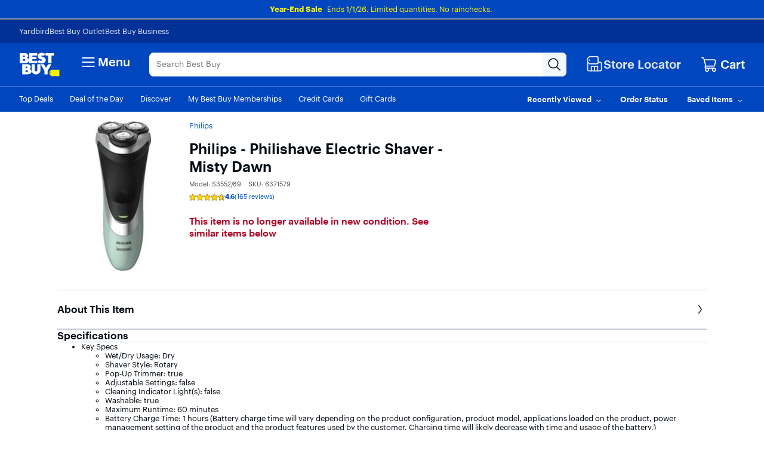

--- FILE ---
content_type: application/javascript
request_url: https://www.bestbuy.com/p_fETb/jb/i9/Vu7g/GBrBMMgbFb6RQ/uc7DfrYG9zr9SVuQ5i/Qk1QICEi/Sgp/jBk8fencB
body_size: 170542
content:
(function(){if(typeof Array.prototype.entries!=='function'){Object.defineProperty(Array.prototype,'entries',{value:function(){var index=0;const array=this;return {next:function(){if(index<array.length){return {value:[index,array[index++]],done:false};}else{return {done:true};}},[Symbol.iterator]:function(){return this;}};},writable:true,configurable:true});}}());(function(){Ms();MXD();k5D();var FX=function(MX){if(MX==null)return -1;try{var ln=0;for(var sW=0;sW<MX["length"];sW++){var jc=MX["charCodeAt"](sW);if(jc<128){ln=ln+jc;}}return ln;}catch(RZ){return -2;}};var ET=function(){return gV.apply(this,[g4,arguments]);};var fz=function(){return gp.apply(this,[AM,arguments]);};var VU=function(VX,EW){return VX-EW;};var ZW=function(){return ["\x6c\x65\x6e\x67\x74\x68","\x41\x72\x72\x61\x79","\x63\x6f\x6e\x73\x74\x72\x75\x63\x74\x6f\x72","\x6e\x75\x6d\x62\x65\x72"];};var tW=function(lT,L2){return lT>L2;};function k5D(){AI=MO+gI*UO+Wb*UO*UO,tm=W4+X0*UO+lI*UO*UO,TV=MO+UO+UO*UO+UO*UO*UO,S0=X0+X0*UO+Wb*UO*UO,U3=lI+lI*UO+UO*UO+UO*UO*UO,RI=W4+W4*UO+Mf*UO*UO,rD=lI+Mm*UO,g3=W4+lI*UO+UO*UO+UO*UO*UO,cv=lI+MO*UO+Wb*UO*UO,RC=lI+MO*UO+X0*UO*UO+UO*UO*UO,Nv=wb+lI*UO+mY*UO*UO,sD=MO+Mf*UO+W4*UO*UO,gC=wb+X0*UO+UO*UO+UO*UO*UO,N2=wb+Mf*UO+MO*UO*UO+UO*UO*UO,HI=Mm+lI*UO+Wb*UO*UO+UO*UO*UO,Uv=lI+UO+lI*UO*UO,KH=MO+lI*UO+lI*UO*UO+UO*UO*UO,bR=Mf+UO+UO*UO+UO*UO*UO,Fn=Mm+X0*UO+Mm*UO*UO+UO*UO*UO,cJ=X0+UO+X0*UO*UO+UO*UO*UO,vY=Wb+MO*UO+Mm*UO*UO,bZ=W4+mY*UO+Wb*UO*UO+UO*UO*UO,nT=MO+mY*UO+X0*UO*UO+UO*UO*UO,pV=gI+Wb*UO+mY*UO*UO+UO*UO*UO,kD=Wb+UO+Mf*UO*UO,PN=mY+gI*UO+Wb*UO*UO,bN=gI+W4*UO+Wb*UO*UO,g4=mY+X0*UO+X0*UO*UO+UO*UO*UO,wZ=Mf+X0*UO+lI*UO*UO+UO*UO*UO,mH=Mm+lI*UO+W4*UO*UO+UO*UO*UO,Ff=Mm+MO*UO+Mf*UO*UO,cU=Mm+Mf*UO+X0*UO*UO+UO*UO*UO,WO=X0+W4*UO+Mm*UO*UO,BC=Mf+Mf*UO+lI*UO*UO+UO*UO*UO,BU=X0+MO*UO+Mf*UO*UO+UO*UO*UO,qn=Wb+Mf*UO+Wb*UO*UO+UO*UO*UO,VO=gI+gI*UO,jV=X0+lI*UO+Wb*UO*UO+UO*UO*UO,Xn=gI+MO*UO+gI*UO*UO+UO*UO*UO,DM=W4+W4*UO,QL=Wb+MO*UO+Wb*UO*UO,F5=Wb+X0*UO+Mf*UO*UO+UO*UO*UO,cp=Mf+mY*UO+lI*UO*UO+UO*UO*UO,jY=lI+Mf*UO+UO*UO,JL=Mf+lI*UO+Mm*UO*UO,Pb=MO+Mm*UO+mY*UO*UO+UO*UO*UO,Rc=Wb+W4*UO+lI*UO*UO+UO*UO*UO,Qp=W4+Mf*UO+lI*UO*UO+UO*UO*UO,MJ=MO+gI*UO+lI*UO*UO+Mf*UO*UO*UO+Mf*UO*UO*UO*UO,zh=Mm+UO+W4*UO*UO+UO*UO*UO,B3=Wb+gI*UO+mY*UO*UO+UO*UO*UO,Fw=lI+Mm*UO+UO*UO+UO*UO*UO,rz=lI+X0*UO+UO*UO+UO*UO*UO,fR=mY+MO*UO+Wb*UO*UO+UO*UO*UO,kI=wb+MO*UO+Mf*UO*UO,UZ=gI+UO+W4*UO*UO+UO*UO*UO,NN=X0+lI*UO+lI*UO*UO,Qh=wb+gI*UO+MO*UO*UO+UO*UO*UO,wX=MO+mY*UO+UO*UO+UO*UO*UO,sR=Wb+UO+Mf*UO*UO+UO*UO*UO,O3=MO+Mm*UO+X0*UO*UO+UO*UO*UO,wL=gI+Wb*UO,pv=lI+Mf*UO+mY*UO*UO,w3=wb+mY*UO+UO*UO+UO*UO*UO,SU=lI+lI*UO+Mm*UO*UO+UO*UO*UO,TI=Mm+Wb*UO,FJ=wb+X0*UO+X0*UO*UO+UO*UO*UO,cX=lI+lI*UO+X0*UO*UO+UO*UO*UO,tY=MO+UO+lI*UO*UO,BL=Mf+mY*UO,mN=Mf+gI*UO+lI*UO*UO,fw=MO+UO+Wb*UO*UO+UO*UO*UO,X5=W4+W4*UO+Mf*UO*UO+UO*UO*UO,JG=Mm+Mm*UO+MO*UO*UO,GD=Mf+Wb*UO,Mp=MO+UO+mY*UO*UO+UO*UO*UO,mw=lI+gI*UO+X0*UO*UO+UO*UO*UO,vn=MO+MO*UO+MO*UO*UO+UO*UO*UO,qM=MO+mY*UO+Mf*UO*UO,FY=wb+Wb*UO+Mf*UO*UO,lW=Wb+Mf*UO+Mm*UO*UO+UO*UO*UO,LO=X0+W4*UO+Wb*UO*UO,rb=gI+lI*UO+MO*UO*UO,Cc=Mf+gI*UO+lI*UO*UO+UO*UO*UO,QW=X0+Mf*UO+Mf*UO*UO+UO*UO*UO,ks=X0+Mm*UO+Wb*UO*UO,Wn=Wb+Mf*UO+lI*UO*UO+UO*UO*UO,gZ=lI+MO*UO+lI*UO*UO+UO*UO*UO,rO=Wb+gI*UO+Mf*UO*UO,ZJ=W4+X0*UO+lI*UO*UO+UO*UO*UO,Km=lI+Mm*UO+lI*UO*UO,lv=mY+mY*UO,lp=X0+MO*UO+lI*UO*UO+UO*UO*UO,Vs=X0+W4*UO+MO*UO*UO,kH=lI+mY*UO+lI*UO*UO+UO*UO*UO,sL=X0+W4*UO+Mf*UO*UO,hT=X0+Mm*UO+X0*UO*UO+UO*UO*UO,XJ=wb+mY*UO+Mf*UO*UO,qz=Mf+Wb*UO+X0*UO*UO+UO*UO*UO,xv=Mm+Mf*UO+lI*UO*UO,Lb=mY+gI*UO,v0=gI+gI*UO+Wb*UO*UO,WW=MO+UO+Mm*UO*UO+UO*UO*UO,Fp=wb+W4*UO+Mf*UO*UO+UO*UO*UO,DT=Wb+MO*UO+Mf*UO*UO+UO*UO*UO,N0=W4+gI*UO+lI*UO*UO,Zn=MO+lI*UO+UO*UO+UO*UO*UO,EM=X0+lI*UO+X0*UO*UO+UO*UO*UO,dC=Mm+MO*UO+X0*UO*UO+UO*UO*UO,r2=lI+lI*UO+W4*UO*UO+UO*UO*UO,JC=Wb+UO+X0*UO*UO+UO*UO*UO,AY=wb+lI*UO+Wb*UO*UO,KZ=mY+MO*UO+Mm*UO*UO+UO*UO*UO,EZ=X0+mY*UO+lI*UO*UO+UO*UO*UO,QZ=Mm+Wb*UO+UO*UO+UO*UO*UO,kO=lI+X0*UO+lI*UO*UO,Z=W4+Wb*UO+gI*UO*UO,Q2=mY+Mm*UO+Wb*UO*UO+UO*UO*UO,Zf=mY+mY*UO+Wb*UO*UO,Vn=mY+UO+UO*UO+UO*UO*UO,BT=mY+lI*UO+X0*UO*UO+UO*UO*UO,Z0=lI+lI*UO,V0=Mf+Wb*UO+UO*UO,hM=Mm+X0*UO+UO*UO+UO*UO*UO,Mb=Mf+Mm*UO,Bb=Wb+gI*UO+Mm*UO*UO,hb=gI+mY*UO+lI*UO*UO,Uw=Mf+mY*UO+Mf*UO*UO+UO*UO*UO,S=wb+UO+mY*UO*UO,Zx=Mf+mY*UO+MO*UO*UO,lU=wb+MO*UO+Wb*UO*UO+UO*UO*UO,Ex=gI+Wb*UO+UO*UO,j4=mY+Mf*UO+Mm*UO*UO,A=W4+lI*UO,Pz=Wb+mY*UO+mY*UO*UO+UO*UO*UO,WG=gI+UO+mY*UO*UO,T2=W4+gI*UO+X0*UO*UO+UO*UO*UO,vL=Wb+UO+lI*UO*UO,pw=MO+MO*UO+UO*UO+UO*UO*UO,DI=W4+Wb*UO+X0*UO*UO+UO*UO*UO,hI=Mm+X0*UO+mY*UO*UO,cD=wb+X0*UO+Wb*UO*UO,Cv=W4+Mm*UO+Mf*UO*UO,G3=Mf+lI*UO+Wb*UO*UO+UO*UO*UO,lZ=Mm+MO*UO+lI*UO*UO+UO*UO*UO,NM=wb+mY*UO+Wb*UO*UO,UG=X0+gI*UO+Wb*UO*UO,hs=wb+UO+lI*UO*UO,Qf=Mf+mY*UO+UO*UO,r3=MO+mY*UO+Mm*UO*UO+UO*UO*UO,lx=X0+Mf*UO+Wb*UO*UO,wn=mY+Mm*UO+Mm*UO*UO+UO*UO*UO,If=Wb+UO,WJ=MO+lI*UO+X0*UO*UO+UO*UO*UO,Ah=mY+X0*UO+lI*UO*UO+UO*UO*UO,LH=lI+UO+lI*UO*UO+UO*UO*UO,lJ=MO+UO+Mm*UO*UO,N3=lI+mY*UO+Mm*UO*UO+UO*UO*UO,YI=W4+MO*UO+MO*UO*UO,G5=wb+Wb*UO+lI*UO*UO+UO*UO*UO,C5=Mm+UO+lI*UO*UO+UO*UO*UO,JH=mY+W4*UO+UO*UO+UO*UO*UO,wm=Mf+Mf*UO+Wb*UO*UO,NG=W4+UO+mY*UO*UO,j0=Mf+X0*UO+UO*UO,Zm=lI+X0*UO+mY*UO*UO+UO*UO*UO,XR=gI+W4*UO+X0*UO*UO+UO*UO*UO,tR=Wb+Mm*UO+lI*UO*UO+UO*UO*UO,d4=mY+UO+Wb*UO*UO,Kz=Wb+mY*UO+X0*UO*UO+UO*UO*UO,Iz=mY+X0*UO+Mf*UO*UO+UO*UO*UO,kw=gI+X0*UO+X0*UO*UO+UO*UO*UO,z0=lI+Wb*UO+Mm*UO*UO,w2=MO+Mm*UO+Wb*UO*UO+UO*UO*UO,Qx=Wb+Wb*UO+mY*UO*UO,Sp=wb+Wb*UO+X0*UO*UO+UO*UO*UO,jX=Mf+W4*UO+X0*UO*UO+UO*UO*UO,RH=mY+Mm*UO+Mf*UO*UO+UO*UO*UO,LW=mY+Mf*UO+Mf*UO*UO+UO*UO*UO,sV=wb+mY*UO+X0*UO*UO+UO*UO*UO,qR=Wb+lI*UO+lI*UO*UO+UO*UO*UO,wx=Mm+X0*UO+MO*UO*UO,YG=lI+MO*UO,Es=X0+Mm*UO+lI*UO*UO,jJ=Mm+Wb*UO+Mm*UO*UO,Th=MO+X0*UO+lI*UO*UO+UO*UO*UO,BD=mY+Mm*UO+MO*UO*UO+UO*UO*UO,Kx=W4+MO*UO+Mf*UO*UO,L5=lI+UO+UO*UO+UO*UO*UO,x3=lI+UO+X0*UO*UO+UO*UO*UO,bT=wb+Mf*UO+W4*UO*UO+UO*UO*UO,Dz=mY+Wb*UO+UO*UO+UO*UO*UO,EG=X0+lI*UO+W4*UO*UO+UO*UO*UO,NI=mY+gI*UO+mY*UO*UO,Uz=Mf+Mm*UO+Mf*UO*UO+UO*UO*UO,f3=Wb+UO+lI*UO*UO+UO*UO*UO,nO=X0+lI*UO+Mf*UO*UO,q3=MO+gI*UO+MO*UO*UO+UO*UO*UO,B=wb+UO+Wb*UO*UO,Xc=gI+MO*UO+lI*UO*UO+UO*UO*UO,F2=wb+mY*UO+lI*UO*UO+UO*UO*UO,YD=mY+Mf*UO+X0*UO*UO+UO*UO*UO,IR=Wb+Wb*UO+Wb*UO*UO+UO*UO*UO,Yp=W4+X0*UO+Mm*UO*UO+UO*UO*UO,fU=gI+UO+X0*UO*UO+UO*UO*UO,xG=wb+MO*UO,Bw=MO+W4*UO+UO*UO+UO*UO*UO,xV=MO+lI*UO+Wb*UO*UO+UO*UO*UO,Z2=MO+X0*UO+Mm*UO*UO+UO*UO*UO,Tb=mY+gI*UO+Mm*UO*UO,v4=X0+X0*UO+Mf*UO*UO,LR=W4+Mm*UO+UO*UO+UO*UO*UO,OO=gI+Mm*UO+UO*UO+UO*UO*UO,UW=Mf+Wb*UO+UO*UO+UO*UO*UO,Av=X0+Mf*UO+MO*UO*UO,s3=MO+gI*UO+mY*UO*UO+UO*UO*UO,qO=Mm+Wb*UO+Wb*UO*UO,EV=lI+gI*UO+UO*UO+UO*UO*UO,UC=gI+X0*UO+lI*UO*UO+UO*UO*UO,zH=mY+lI*UO+Mf*UO*UO+UO*UO*UO,TW=Mf+MO*UO+Wb*UO*UO+UO*UO*UO,SZ=Mf+X0*UO+UO*UO+UO*UO*UO,Hb=lI+X0*UO+Mm*UO*UO,A0=Mm+W4*UO+Mm*UO*UO,U4=X0+mY*UO+UO*UO+UO*UO*UO,SJ=mY+lI*UO+UO*UO,MH=gI+X0*UO+UO*UO+UO*UO*UO,PO=gI+Mf*UO,FH=X0+X0*UO+Mf*UO*UO+UO*UO*UO,UV=MO+Wb*UO+lI*UO*UO+UO*UO*UO,fb=MO+Mf*UO,sf=Mf+lI*UO+Mm*UO*UO+X0*UO*UO*UO+UO*UO*UO*UO,m0=MO+UO+mY*UO*UO,Vp=Mm+W4*UO+lI*UO*UO+UO*UO*UO,VJ=W4+mY*UO+Mm*UO*UO,cY=Wb+W4*UO+MO*UO*UO,Y4=gI+UO+Mf*UO*UO,S5=Mf+gI*UO+Mf*UO*UO+UO*UO*UO,zc=X0+X0*UO+MO*UO*UO+UO*UO*UO,jC=wb+UO+MO*UO*UO+UO*UO*UO,RD=W4+Mf*UO+UO*UO+UO*UO*UO,KV=gI+mY*UO+Mf*UO*UO+UO*UO*UO,vb=gI+MO*UO+Mf*UO*UO,q4=Mf+gI*UO+Mm*UO*UO+UO*UO*UO,MM=Mm+mY*UO,tJ=MO+lI*UO+mY*UO*UO,MZ=X0+W4*UO+Mf*UO*UO+UO*UO*UO,Y=gI+Wb*UO+lI*UO*UO+UO*UO*UO,Xz=X0+mY*UO+Wb*UO*UO+UO*UO*UO,n2=lI+UO+Wb*UO*UO+UO*UO*UO,YW=Mm+mY*UO+X0*UO*UO+UO*UO*UO,vp=MO+X0*UO+X0*UO*UO+UO*UO*UO,mV=wb+Mf*UO+mY*UO*UO+UO*UO*UO,FN=MO+lI*UO,QM=X0+MO*UO+mY*UO*UO+UO*UO*UO,Pv=gI+Wb*UO+Wb*UO*UO,xf=gI+UO+UO*UO,vR=wb+W4*UO+X0*UO*UO+UO*UO*UO,OR=W4+Mm*UO+Wb*UO*UO+UO*UO*UO,cR=W4+UO+UO*UO+UO*UO*UO,kh=wb+Mf*UO+lI*UO*UO+UO*UO*UO,XL=Mf+mY*UO+Wb*UO*UO+UO*UO*UO,BX=W4+W4*UO+X0*UO*UO+UO*UO*UO,TY=Wb+Mf*UO+Mm*UO*UO,Kw=MO+Mf*UO+MO*UO*UO+UO*UO*UO,FI=Mf+lI*UO+Mf*UO*UO,mn=Mm+Wb*UO+lI*UO*UO+UO*UO*UO,cn=gI+Wb*UO+gI*UO*UO+UO*UO*UO,IO=Mm+W4*UO+Wb*UO*UO,hw=X0+lI*UO+UO*UO+UO*UO*UO,f5=X0+UO+Mf*UO*UO+UO*UO*UO,q2=W4+Mf*UO+X0*UO*UO+UO*UO*UO,Mh=lI+mY*UO+MO*UO*UO+UO*UO*UO,wC=Wb+mY*UO+Wb*UO*UO+UO*UO*UO,vf=Mf+Mm*UO+Wb*UO*UO,XG=Mm+gI*UO+lI*UO*UO+UO*UO*UO,wV=wb+UO+lI*UO*UO+UO*UO*UO,cc=Mf+gI*UO+mY*UO*UO+UO*UO*UO,NT=X0+Mm*UO+Mf*UO*UO+UO*UO*UO,q5=gI+UO+Mf*UO*UO+UO*UO*UO,WZ=Mm+lI*UO+Mm*UO*UO+UO*UO*UO,Yz=Wb+gI*UO+UO*UO+UO*UO*UO,H0=Mm+mY*UO+UO*UO,Y5=MO+gI*UO+X0*UO*UO+UO*UO*UO,Jb=mY+MO*UO+Mf*UO*UO,WD=Mm+UO+Mf*UO*UO,k5=X0+Mf*UO+Mm*UO*UO+UO*UO*UO,L4=W4+gI*UO+mY*UO*UO,H4=Mf+MO*UO+Mf*UO*UO,OC=Wb+lI*UO+X0*UO*UO+UO*UO*UO,CV=gI+lI*UO+lI*UO*UO+UO*UO*UO,gn=mY+lI*UO+W4*UO*UO+UO*UO*UO,Lm=X0+gI*UO+Mf*UO*UO+UO*UO*UO,rR=Mm+Mf*UO+UO*UO+UO*UO*UO,dU=Wb+UO+UO*UO+UO*UO*UO,YT=W4+mY*UO+Mm*UO*UO+UO*UO*UO,Fm=Mf+X0*UO+mY*UO*UO,z4=wb+W4*UO+mY*UO*UO,IN=gI+UO+MO*UO*UO,Wv=mY+Mm*UO,fC=MO+gI*UO+Mm*UO*UO+UO*UO*UO,sZ=X0+Mm*UO+UO*UO+UO*UO*UO,Y0=lI+X0*UO+X0*UO*UO+UO*UO*UO,Vz=W4+mY*UO+UO*UO+UO*UO*UO,b5=wb+Mm*UO+Wb*UO*UO+UO*UO*UO,L=Wb+UO+UO*UO,mZ=Mf+W4*UO+lI*UO*UO+UO*UO*UO,HZ=W4+Wb*UO+UO*UO+UO*UO*UO,nD=W4+Mf*UO+Wb*UO*UO,Vf=W4+Wb*UO+UO*UO,CH=Mf+Mf*UO+Wb*UO*UO+UO*UO*UO,I=W4+Mf*UO,kN=lI+Mf*UO+Wb*UO*UO,Vc=Wb+X0*UO+Mm*UO*UO+UO*UO*UO,ls=Mf+MO*UO+UO*UO,O4=wb+gI*UO+MO*UO*UO,Sx=W4+Mf*UO+Mf*UO*UO,wf=W4+Mm*UO,fJ=wb+Mf*UO+gI*UO*UO,wH=gI+gI*UO+lI*UO*UO+UO*UO*UO,Xs=Wb+UO+Mm*UO*UO,PC=wb+W4*UO+UO*UO+UO*UO*UO,gG=gI+gI*UO+Mf*UO*UO,D0=Mm+W4*UO+mY*UO*UO+UO*UO*UO,nm=Mf+MO*UO+mY*UO*UO,hY=mY+Wb*UO+Mm*UO*UO,Hp=lI+Wb*UO+lI*UO*UO+UO*UO*UO,Xw=X0+mY*UO+X0*UO*UO+UO*UO*UO,nJ=gI+Mf*UO+Wb*UO*UO,AM=Mf+Mf*UO,QT=mY+Mf*UO+Wb*UO*UO+UO*UO*UO,CJ=Wb+Mm*UO+Mm*UO*UO,D4=gI+Mm*UO+Mm*UO*UO+UO*UO*UO,sC=MO+lI*UO+W4*UO*UO+UO*UO*UO,Ev=X0+gI*UO+mY*UO*UO+UO*UO*UO,Nf=wb+Mm*UO,MG=X0+MO*UO+Mf*UO*UO,YH=wb+MO*UO+X0*UO*UO+UO*UO*UO,qN=gI+mY*UO+Mf*UO*UO,Nw=lI+Mf*UO+mY*UO*UO+UO*UO*UO,FV=gI+Mf*UO+UO*UO+UO*UO*UO,pH=Mf+lI*UO+X0*UO*UO+UO*UO*UO,Fz=Mm+gI*UO+W4*UO*UO+UO*UO*UO,UN=mY+X0*UO+UO*UO+UO*UO*UO,wT=lI+mY*UO+UO*UO+UO*UO*UO,pm=wb+W4*UO+MO*UO*UO,Nz=W4+MO*UO+UO*UO+UO*UO*UO,z2=Wb+X0*UO+Wb*UO*UO+UO*UO*UO,RW=wb+W4*UO+MO*UO*UO+UO*UO*UO,cT=wb+W4*UO+Mm*UO*UO+UO*UO*UO,Ew=mY+lI*UO+UO*UO+UO*UO*UO,PZ=gI+Wb*UO+UO*UO+UO*UO*UO,GW=W4+Wb*UO+lI*UO*UO+UO*UO*UO,kW=MO+MO*UO+X0*UO*UO+UO*UO*UO,Yh=Mm+W4*UO+Mm*UO*UO+UO*UO*UO,Lp=W4+X0*UO+X0*UO*UO+UO*UO*UO,OX=Mf+MO*UO+X0*UO*UO+UO*UO*UO,K4=Mf+MO*UO+W4*UO*UO,ER=wb+lI*UO+UO*UO+UO*UO*UO,Uc=Mm+gI*UO+Wb*UO*UO+UO*UO*UO,hD=W4+Mf*UO+Mm*UO*UO,F3=Mf+X0*UO+X0*UO*UO+UO*UO*UO,SR=Mm+gI*UO+mY*UO*UO+UO*UO*UO,G0=W4+Mf*UO+mY*UO*UO,BJ=MO+X0*UO+Mm*UO*UO,jH=Wb+Mm*UO+X0*UO*UO+UO*UO*UO,R2=mY+MO*UO+X0*UO*UO+UO*UO*UO,UD=gI+Mf*UO+MO*UO*UO,R4=MO+Mf*UO+Mm*UO*UO,FT=gI+X0*UO+Wb*UO*UO+UO*UO*UO,Q4=mY+MO*UO+Wb*UO*UO,Mc=Mf+Wb*UO+Mm*UO*UO+UO*UO*UO,lR=Wb+Mf*UO+Mf*UO*UO+UO*UO*UO,l2=wb+Wb*UO+Mm*UO*UO+UO*UO*UO,NO=W4+mY*UO,jN=lI+Wb*UO,IJ=lI+Wb*UO+Mf*UO*UO,rm=gI+mY*UO,RN=Mm+gI*UO+Wb*UO*UO,vJ=W4+X0*UO+mY*UO*UO,t3=Mm+X0*UO+lI*UO*UO+UO*UO*UO,P4=MO+UO+Wb*UO*UO,Sn=X0+lI*UO+MO*UO*UO+UO*UO*UO,kY=W4+Wb*UO+mY*UO*UO,sO=MO+UO,c5=Mm+Mm*UO+X0*UO*UO+UO*UO*UO,YM=MO+X0*UO+Wb*UO*UO,fD=mY+UO+X0*UO*UO+UO*UO*UO,hx=W4+UO+Wb*UO*UO+UO*UO*UO,YR=mY+UO+Mf*UO*UO+UO*UO*UO,WH=wb+Wb*UO+Wb*UO*UO+UO*UO*UO,BH=MO+X0*UO+Wb*UO*UO+UO*UO*UO,vN=mY+Mm*UO+Mf*UO*UO,Db=Wb+X0*UO+Wb*UO*UO,DN=lI+gI*UO+mY*UO*UO,IH=Mf+MO*UO+lI*UO*UO+UO*UO*UO,Tp=wb+MO*UO+Mm*UO*UO+UO*UO*UO,tv=X0+lI*UO+W4*UO*UO,hz=Mm+gI*UO+Mm*UO*UO+UO*UO*UO,A2=lI+Mf*UO+Mf*UO*UO+UO*UO*UO,bf=lI+Wb*UO+lI*UO*UO,Lc=W4+mY*UO+X0*UO*UO+UO*UO*UO,Qv=Mm+Mm*UO+lI*UO*UO,V5=Mf+Mm*UO+X0*UO*UO+UO*UO*UO,Cn=MO+mY*UO+Mf*UO*UO+UO*UO*UO,hf=W4+gI*UO,Ac=gI+mY*UO+Mm*UO*UO+UO*UO*UO,b0=gI+UO+W4*UO*UO,LG=W4+gI*UO+Mf*UO*UO,Ps=MO+Mf*UO+mY*UO*UO,Hc=Wb+W4*UO+X0*UO*UO+UO*UO*UO,jO=lI+lI*UO+Mf*UO*UO,PR=Wb+Wb*UO+Mm*UO*UO+UO*UO*UO,kn=gI+mY*UO+UO*UO+UO*UO*UO,dv=wb+Mf*UO+UO*UO,Gb=X0+Mm*UO+UO*UO,Lx=Mm+Wb*UO+MO*UO*UO,gT=wb+Mm*UO+X0*UO*UO+UO*UO*UO,E5=mY+lI*UO+gI*UO*UO+UO*UO*UO,Ch=gI+MO*UO+MO*UO*UO+UO*UO*UO,tU=lI+UO+W4*UO*UO+UO*UO*UO,DD=mY+UO+UO*UO,ph=Wb+UO+Mm*UO*UO+UO*UO*UO,OT=lI+Mm*UO+Mf*UO*UO+UO*UO*UO,kv=MO+Mm*UO,js=W4+mY*UO+lI*UO*UO,IL=Wb+Wb*UO+X0*UO*UO+UO*UO*UO,tV=W4+Mf*UO+MO*UO*UO+UO*UO*UO,jT=MO+W4*UO+X0*UO*UO+UO*UO*UO,db=MO+mY*UO,sz=lI+X0*UO+lI*UO*UO+UO*UO*UO,O=Mf+MO*UO,tO=wb+mY*UO,m2=lI+Wb*UO+Mm*UO*UO+UO*UO*UO,xI=Mm+X0*UO+W4*UO*UO,gs=Mf+lI*UO+MO*UO*UO,Sw=wb+lI*UO+Wb*UO*UO+UO*UO*UO,AV=W4+lI*UO+X0*UO*UO+UO*UO*UO,OU=Wb+Wb*UO+Mf*UO*UO+UO*UO*UO,JV=lI+gI*UO+Wb*UO*UO+UO*UO*UO,JJ=Wb+Mf*UO+Wb*UO*UO,jf=W4+Wb*UO,g2=wb+gI*UO+X0*UO*UO+UO*UO*UO,n4=Mm+gI*UO+UO*UO,hm=X0+Mm*UO+MO*UO*UO+UO*UO*UO,WM=gI+lI*UO+Mf*UO*UO,Zv=Wb+mY*UO+W4*UO*UO,Ab=Wb+MO*UO+mY*UO*UO,sx=X0+lI*UO+Wb*UO*UO+MO*UO*UO*UO+Mf*UO*UO*UO*UO,I4=X0+gI*UO+UO*UO,nz=MO+Wb*UO+Mm*UO*UO+UO*UO*UO,pz=gI+mY*UO+lI*UO*UO+UO*UO*UO,Aw=lI+Wb*UO+UO*UO+UO*UO*UO,Zc=W4+MO*UO+W4*UO*UO+UO*UO*UO,Vv=Mm+Mm*UO+Wb*UO*UO,ZX=wb+MO*UO+lI*UO*UO+UO*UO*UO,Hm=MO+W4*UO+Wb*UO*UO,Jn=Mm+Mm*UO+Mf*UO*UO+UO*UO*UO,gY=Mf+UO+X0*UO*UO+UO*UO*UO,jZ=Wb+UO+Wb*UO*UO+UO*UO*UO,Jh=X0+UO+MO*UO*UO+UO*UO*UO,dG=Wb+lI*UO+UO*UO,dY=wb+Mm*UO+Mf*UO*UO,MR=gI+Wb*UO+X0*UO*UO+UO*UO*UO,lV=MO+Mm*UO+MO*UO*UO+UO*UO*UO,Lz=Mm+W4*UO+MO*UO*UO+UO*UO*UO,DV=W4+MO*UO+X0*UO*UO+UO*UO*UO,nv=mY+Wb*UO+mY*UO*UO,cI=W4+UO+X0*UO*UO+UO*UO*UO,IU=W4+W4*UO+Wb*UO*UO+UO*UO*UO,Uf=Mf+Mm*UO+mY*UO*UO,bY=mY+Mf*UO,Sv=Mf+UO+mY*UO*UO,nU=MO+MO*UO+lI*UO*UO+UO*UO*UO,cW=mY+MO*UO+lI*UO*UO+UO*UO*UO,DJ=Wb+W4*UO+Wb*UO*UO,Pw=Mf+W4*UO+W4*UO*UO+UO*UO*UO,w5=gI+gI*UO+X0*UO*UO+UO*UO*UO,YN=gI+MO*UO+Wb*UO*UO,Kp=Mf+mY*UO+X0*UO*UO+UO*UO*UO,Ib=X0+Mf*UO+Mm*UO*UO,c4=wb+mY*UO+mY*UO*UO,cH=MO+X0*UO+UO*UO+UO*UO*UO,JN=Wb+Mf*UO+Mf*UO*UO,Uh=mY+UO+lI*UO*UO+UO*UO*UO,vD=Mm+Mf*UO+lI*UO*UO+UO*UO*UO,hZ=mY+UO+Wb*UO*UO+UO*UO*UO,wJ=Mf+W4*UO+Wb*UO*UO,ZZ=X0+X0*UO+lI*UO*UO+UO*UO*UO,gz=wb+W4*UO+mY*UO*UO+UO*UO*UO,xT=mY+X0*UO+Wb*UO*UO+UO*UO*UO,xW=lI+X0*UO+MO*UO*UO+UO*UO*UO,J4=wb+UO+gI*UO*UO,bI=X0+Mm*UO+Mf*UO*UO,H3=MO+MO*UO+Wb*UO*UO+UO*UO*UO,jv=MO+mY*UO+UO*UO,zD=W4+Mm*UO+MO*UO*UO,zm=Mm+lI*UO+Wb*UO*UO,QY=W4+lI*UO+Wb*UO*UO+Wb*UO*UO*UO,Ap=wb+Mm*UO+lI*UO*UO+UO*UO*UO,ff=Mf+UO,xc=MO+X0*UO+Mf*UO*UO+UO*UO*UO,fL=mY+X0*UO+Mf*UO*UO,tC=gI+gI*UO+Wb*UO*UO+UO*UO*UO,hR=Mf+Mf*UO+X0*UO*UO+UO*UO*UO,Os=lI+mY*UO+Mf*UO*UO,WX=Mf+Mm*UO+W4*UO*UO+UO*UO*UO,qG=lI+lI*UO+UO*UO,PG=Mm+MO*UO+UO*UO,UX=gI+gI*UO+MO*UO*UO+UO*UO*UO,k0=mY+mY*UO+Wb*UO*UO+UO*UO*UO,Sh=lI+MO*UO+Wb*UO*UO+UO*UO*UO,xw=mY+W4*UO+X0*UO*UO+UO*UO*UO,rY=X0+gI*UO+MO*UO*UO,ZH=lI+UO+Mf*UO*UO+UO*UO*UO,fW=X0+gI*UO+X0*UO*UO+UO*UO*UO,Gw=lI+W4*UO+Wb*UO*UO+UO*UO*UO,K3=lI+mY*UO+Wb*UO*UO+UO*UO*UO,GI=mY+Mm*UO+Mm*UO*UO,kG=wb+W4*UO+gI*UO*UO,IT=W4+W4*UO+UO*UO+UO*UO*UO,VC=W4+mY*UO+MO*UO*UO+UO*UO*UO,KU=Wb+lI*UO+Mf*UO*UO+UO*UO*UO,S2=lI+MO*UO+UO*UO+UO*UO*UO,OV=lI+Wb*UO+MO*UO*UO+UO*UO*UO,d5=wb+UO+X0*UO*UO+UO*UO*UO,bO=Mm+mY*UO+Mm*UO*UO,DY=MO+MO*UO+lI*UO*UO,YJ=Mf+lI*UO,qD=Wb+mY*UO+UO*UO,zJ=Mf+lI*UO+lI*UO*UO,qw=gI+gI*UO+UO*UO+UO*UO*UO,KT=gI+Mm*UO+Wb*UO*UO+UO*UO*UO,XV=lI+Mf*UO+UO*UO+UO*UO*UO,Hh=mY+mY*UO+X0*UO*UO+UO*UO*UO,lM=W4+Mf*UO+W4*UO*UO,V=mY+MO*UO+Mf*UO*UO+UO*UO*UO,kC=Wb+gI*UO+Wb*UO*UO+UO*UO*UO,hp=Mf+Wb*UO+W4*UO*UO+UO*UO*UO,qh=MO+Wb*UO+gI*UO*UO+UO*UO*UO,HH=Mm+MO*UO+Mm*UO*UO+UO*UO*UO,KO=mY+Mf*UO+lI*UO*UO+UO*UO*UO,HN=X0+gI*UO,XI=Wb+Mm*UO+MO*UO*UO,IC=wb+UO+Mf*UO*UO+UO*UO*UO,Jm=Mm+mY*UO+mY*UO*UO,kX=wb+UO+Wb*UO*UO+UO*UO*UO,Jw=MO+Mm*UO+W4*UO*UO+UO*UO*UO,Xh=wb+lI*UO+MO*UO*UO+UO*UO*UO,Cw=W4+lI*UO+Mm*UO*UO+UO*UO*UO,SX=W4+X0*UO+Mf*UO*UO+UO*UO*UO,TO=mY+MO*UO+Mm*UO*UO,df=gI+Mm*UO,mJ=Wb+W4*UO+lI*UO*UO,jx=mY+W4*UO+UO*UO,Gz=MO+Wb*UO+UO*UO+UO*UO*UO,F0=MO+X0*UO+MO*UO*UO,LN=MO+W4*UO+MO*UO*UO,CY=lI+Mf*UO,gM=wb+W4*UO,sN=X0+lI*UO+Wb*UO*UO,rs=Mm+Mf*UO+Wb*UO*UO,LV=Wb+W4*UO+Wb*UO*UO+UO*UO*UO,GU=lI+Mf*UO+X0*UO*UO+UO*UO*UO,VZ=MO+UO+MO*UO*UO+UO*UO*UO,Qw=X0+MO*UO+X0*UO*UO+UO*UO*UO,nG=gI+UO+Wb*UO*UO,UL=Mf+X0*UO+Mm*UO*UO,bH=MO+Mm*UO+Mf*UO*UO+UO*UO*UO,OI=X0+Mf*UO+mY*UO*UO,Yw=mY+Mf*UO+UO*UO+UO*UO*UO,K2=mY+Wb*UO+lI*UO*UO+UO*UO*UO,Kn=wb+lI*UO+Mm*UO*UO+UO*UO*UO,Jx=mY+mY*UO+lI*UO*UO,pN=lI+gI*UO+MO*UO*UO,T3=Mm+MO*UO+UO*UO+UO*UO*UO,kT=MO+MO*UO+Mm*UO*UO+UO*UO*UO,mp=mY+gI*UO+Mm*UO*UO+UO*UO*UO,PU=Mm+MO*UO+mY*UO*UO+UO*UO*UO,Hf=lI+gI*UO+UO*UO,zz=mY+mY*UO+MO*UO*UO+UO*UO*UO,hn=lI+Wb*UO+Wb*UO*UO+UO*UO*UO,x4=W4+Mm*UO+lI*UO*UO,vh=gI+gI*UO+Mf*UO*UO+UO*UO*UO,Vw=Mf+MO*UO+Mm*UO*UO+UO*UO*UO,TD=MO+Wb*UO+Mf*UO*UO+Mf*UO*UO*UO+MO*UO*UO*UO*UO,LL=Mm+W4*UO+lI*UO*UO,sp=MO+X0*UO+MO*UO*UO+UO*UO*UO,BM=lI+UO+Mm*UO*UO+UO*UO*UO,GR=Wb+MO*UO+UO*UO+UO*UO*UO,zf=W4+gI*UO+lI*UO*UO+UO*UO*UO,mI=Mf+MO*UO+Wb*UO*UO,p3=MO+W4*UO+lI*UO*UO+UO*UO*UO,Ih=mY+lI*UO+Wb*UO*UO+UO*UO*UO,Ep=Mm+X0*UO+Wb*UO*UO+UO*UO*UO,CL=Mm+W4*UO+MO*UO*UO,wv=Mf+X0*UO+lI*UO*UO,v3=X0+Mf*UO+Wb*UO*UO+UO*UO*UO,fv=gI+W4*UO+lI*UO*UO+UO*UO*UO,pZ=W4+X0*UO+Wb*UO*UO+UO*UO*UO,Bv=Mf+gI*UO,m3=Wb+Mf*UO+X0*UO*UO+UO*UO*UO,FM=X0+lI*UO+Mm*UO*UO,Gh=W4+Wb*UO+Wb*UO*UO+UO*UO*UO,kz=W4+gI*UO+Mf*UO*UO+UO*UO*UO,cV=Mf+W4*UO+Mf*UO*UO+UO*UO*UO,AL=W4+MO*UO+Mm*UO*UO,UJ=X0+UO+Wb*UO*UO,bm=Wb+X0*UO+lI*UO*UO+UO*UO*UO,JT=wb+Mf*UO+Mm*UO*UO+UO*UO*UO,rU=Wb+W4*UO+UO*UO+UO*UO*UO,PT=X0+Wb*UO+Wb*UO*UO+UO*UO*UO,mG=Wb+gI*UO+MO*UO*UO,j5=wb+Wb*UO+UO*UO+UO*UO*UO,DZ=Mf+UO+Mf*UO*UO+UO*UO*UO,tb=lI+gI*UO+Wb*UO*UO,WI=Mm+Mf*UO+Mf*UO*UO,Up=wb+MO*UO+UO*UO+UO*UO*UO,pD=lI+mY*UO+Mm*UO*UO,Fs=Wb+Wb*UO+Mm*UO*UO,CT=wb+X0*UO+W4*UO*UO+UO*UO*UO,xD=mY+X0*UO+Mm*UO*UO+UO*UO*UO,Q3=wb+X0*UO+lI*UO*UO+UO*UO*UO,kb=MO+gI*UO+mY*UO*UO,PY=X0+mY*UO+lI*UO*UO,tG=mY+MO*UO+MO*UO*UO,g5=X0+Wb*UO+UO*UO+UO*UO*UO,H2=Mf+Wb*UO+Mf*UO*UO+UO*UO*UO,kx=Mm+Mm*UO,P=W4+X0*UO+MO*UO*UO,sM=MO+Wb*UO+Mm*UO*UO,qZ=Wb+lI*UO+Wb*UO*UO+UO*UO*UO,WL=Wb+W4*UO+mY*UO*UO,Hx=mY+Wb*UO+Mf*UO*UO,AN=wb+gI*UO+UO*UO,vv=Mf+UO+Wb*UO*UO,Vx=Mm+lI*UO+UO*UO,Dv=Mm+Wb*UO+X0*UO*UO+UO*UO*UO,fT=Mf+lI*UO+Mf*UO*UO+UO*UO*UO,zT=Mm+W4*UO+X0*UO*UO+UO*UO*UO,Vm=mY+MO*UO+lI*UO*UO,Dm=gI+X0*UO+Wb*UO*UO,EH=Mm+lI*UO+UO*UO+UO*UO*UO,rv=lI+X0*UO+mY*UO*UO,W5=lI+Mf*UO+MO*UO*UO+UO*UO*UO,Hv=lI+MO*UO+mY*UO*UO,HG=MO+Mf*UO+Mf*UO*UO,dn=W4+UO+Mm*UO*UO+UO*UO*UO,NC=wb+Mf*UO+Wb*UO*UO+UO*UO*UO,tN=X0+X0*UO+Mm*UO*UO,Gf=mY+Mm*UO+X0*UO*UO+UO*UO*UO,YO=X0+lI*UO+MO*UO*UO,Zz=Wb+Wb*UO+lI*UO*UO+UO*UO*UO,Y3=wb+X0*UO+Wb*UO*UO+UO*UO*UO,QR=Wb+gI*UO+lI*UO*UO+UO*UO*UO,KM=Mm+X0*UO+lI*UO*UO,ms=W4+Wb*UO+MO*UO*UO,qV=wb+Mm*UO+Mf*UO*UO+UO*UO*UO,JI=Mm+UO,qp=gI+Mm*UO+Mf*UO*UO+UO*UO*UO,p4=Wb+MO*UO+UO*UO,FR=X0+Mm*UO+Mm*UO*UO+UO*UO*UO,NJ=Mm+Mm*UO+Mm*UO*UO,QV=Wb+W4*UO+Mm*UO*UO+UO*UO*UO,Bs=W4+mY*UO+Mf*UO*UO,dT=wb+lI*UO+X0*UO*UO+UO*UO*UO,Hz=Mf+Mm*UO+MO*UO*UO+UO*UO*UO,V4=Mf+Mm*UO+UO*UO,pb=Mf+lI*UO+UO*UO,UR=Mm+X0*UO+X0*UO*UO+UO*UO*UO,HY=gI+Mm*UO+MO*UO*UO,SG=gI+mY*UO+MO*UO*UO,BZ=Mm+UO+Wb*UO*UO+UO*UO*UO,ZN=lI+Mm*UO+UO*UO,xJ=wb+Mf*UO+lI*UO*UO,Zw=gI+gI*UO+Mm*UO*UO+UO*UO*UO,rX=lI+MO*UO+Mf*UO*UO+UO*UO*UO,Bp=MO+UO+X0*UO*UO+UO*UO*UO,IM=wb+lI*UO,jU=MO+Mf*UO+lI*UO*UO+UO*UO*UO,fI=W4+UO+MO*UO*UO,RJ=gI+mY*UO+Wb*UO*UO,DR=mY+lI*UO+lI*UO*UO+UO*UO*UO,zI=lI+X0*UO+Wb*UO*UO+UO*UO*UO,MD=Wb+Mf*UO+MO*UO*UO+UO*UO*UO,TC=W4+lI*UO+Mf*UO*UO+UO*UO*UO,Gm=X0+W4*UO+X0*UO*UO+UO*UO*UO,Bh=MO+mY*UO+lI*UO*UO+UO*UO*UO,np=lI+Mf*UO+Mm*UO*UO+UO*UO*UO,Rb=Mf+W4*UO+UO*UO+UO*UO*UO,fZ=Mf+Mm*UO+lI*UO*UO+UO*UO*UO,RY=Mf+UO+UO*UO,ss=W4+X0*UO+Mm*UO*UO,cx=X0+Wb*UO,sv=mY+UO+Mm*UO*UO+UO*UO*UO,ZR=Mf+Mm*UO+Mm*UO*UO+UO*UO*UO,G4=W4+lI*UO+Mm*UO*UO,hH=X0+mY*UO+Mm*UO*UO+UO*UO*UO,Xv=Mm+Mf*UO+UO*UO,c0=lI+MO*UO+MO*UO*UO,tD=Wb+Wb*UO+UO*UO,EI=Wb+gI*UO+lI*UO*UO,Zs=mY+Mm*UO+lI*UO*UO,TG=lI+UO+MO*UO*UO+UO*UO*UO,Ss=wb+Mf*UO,PW=Mm+X0*UO+Mf*UO*UO+UO*UO*UO,J=wb+Mf*UO+mY*UO*UO,DU=Wb+Mm*UO+MO*UO*UO+UO*UO*UO,Ls=Mm+Wb*UO+Mf*UO*UO,SY=Mf+Wb*UO+Mf*UO*UO+Mf*UO*UO*UO+MO*UO*UO*UO*UO,qv=Mf+Mm*UO+MO*UO*UO,dR=wb+W4*UO+lI*UO*UO+UO*UO*UO,HU=MO+gI*UO+Wb*UO*UO+UO*UO*UO,zU=gI+W4*UO+Mm*UO*UO+UO*UO*UO,bp=gI+W4*UO+UO*UO+UO*UO*UO,Eh=MO+Mf*UO+Mm*UO*UO+UO*UO*UO,Ub=lI+mY*UO,R3=X0+W4*UO+UO*UO+UO*UO*UO,bJ=Wb+Wb*UO+MO*UO*UO,KN=gI+UO,Rz=lI+lI*UO+lI*UO*UO+UO*UO*UO,F4=Mm+UO+lI*UO*UO,JW=W4+W4*UO+W4*UO*UO+UO*UO*UO,gv=lI+X0*UO+MO*UO*UO,ML=W4+gI*UO+UO*UO,GZ=gI+UO+UO*UO+UO*UO*UO,UY=wb+W4*UO+Mf*UO*UO,AU=Wb+MO*UO+MO*UO*UO+UO*UO*UO,PM=Wb+Mm*UO+gI*UO*UO+UO*UO*UO,NU=mY+W4*UO+Wb*UO*UO+UO*UO*UO,QU=W4+Mf*UO+Mm*UO*UO+UO*UO*UO,OG=Wb+Wb*UO,SI=MO+W4*UO+lI*UO*UO,qI=mY+Wb*UO+MO*UO*UO,QX=lI+X0*UO+Mf*UO*UO+UO*UO*UO,sJ=X0+Mf*UO+UO*UO,Xf=mY+lI*UO+Mm*UO*UO,pC=X0+Mf*UO+W4*UO*UO+UO*UO*UO,GY=Mm+lI*UO+lI*UO*UO,Am=lI+gI*UO+lI*UO*UO,Un=lI+gI*UO+MO*UO*UO+UO*UO*UO,Bn=W4+Wb*UO+Mm*UO*UO+UO*UO*UO,qm=gI+W4*UO+Mm*UO*UO,Ox=Mf+MO*UO+lI*UO*UO,HR=Wb+gI*UO+X0*UO*UO+UO*UO*UO,XT=wb+X0*UO+Mm*UO*UO+UO*UO*UO,Jc=wb+gI*UO+Mm*UO*UO+UO*UO*UO,C4=Mm+Mf*UO+Mm*UO*UO+UO*UO*UO,Mn=wb+gI*UO+lI*UO*UO+UO*UO*UO,pR=mY+Mm*UO+UO*UO+UO*UO*UO,XZ=mY+Wb*UO+X0*UO*UO+UO*UO*UO,SN=mY+Wb*UO+lI*UO*UO,pU=wb+X0*UO+MO*UO*UO+UO*UO*UO,VN=X0+MO*UO,xh=gI+Wb*UO+Wb*UO*UO+UO*UO*UO,Kv=X0+Mf*UO+lI*UO*UO,GG=wb+lI*UO+lI*UO*UO,bs=lI+UO,JR=X0+Wb*UO+X0*UO*UO+UO*UO*UO,QH=mY+gI*UO+MO*UO*UO+UO*UO*UO,PD=lI+lI*UO+Wb*UO*UO+UO*UO*UO,hU=lI+W4*UO+lI*UO*UO+UO*UO*UO,C3=Mf+lI*UO+UO*UO+UO*UO*UO,kp=X0+W4*UO+lI*UO*UO+UO*UO*UO,O0=Wb+lI*UO+MO*UO*UO+UO*UO*UO,pT=X0+W4*UO+Mm*UO*UO+UO*UO*UO,jR=Mf+Wb*UO+MO*UO*UO+UO*UO*UO,VY=MO+X0*UO+UO*UO,cb=Mf+Mm*UO+UO*UO+UO*UO*UO,Jf=Mm+UO+X0*UO*UO+UO*UO*UO,xb=MO+UO+UO*UO,KC=lI+Mm*UO+X0*UO*UO+UO*UO*UO,qW=W4+gI*UO+Wb*UO*UO+UO*UO*UO,Qz=Wb+MO*UO+X0*UO*UO+UO*UO*UO,cf=Wb+Wb*UO+lI*UO*UO,QC=gI+lI*UO+Mm*UO*UO+UO*UO*UO,hJ=gI+Mf*UO+Mm*UO*UO,H=W4+lI*UO+MO*UO*UO,zM=gI+Mf*UO+mY*UO*UO,TJ=Wb+mY*UO,jz=Mm+Mm*UO+lI*UO*UO+UO*UO*UO,EN=mY+mY*UO+Mf*UO*UO,Rm=X0+MO*UO+UO*UO,GX=wb+Mf*UO+Mf*UO*UO+UO*UO*UO,KG=lI+W4*UO,Rf=gI+lI*UO+lI*UO*UO,Np=Mm+Wb*UO+Wb*UO*UO+UO*UO*UO,Tv=gI+UO+Wb*UO*UO+MO*UO*UO*UO+Mf*UO*UO*UO*UO,wW=Mm+W4*UO+Wb*UO*UO+UO*UO*UO,Tf=gI+Mf*UO+Mf*UO*UO,DW=W4+mY*UO+mY*UO*UO+UO*UO*UO,Cm=lI+W4*UO+UO*UO+UO*UO*UO,FC=W4+W4*UO+Mm*UO*UO+UO*UO*UO,jI=Wb+lI*UO+mY*UO*UO,zL=gI+X0*UO+Mm*UO*UO+UO*UO*UO,X3=Mf+lI*UO+W4*UO*UO+UO*UO*UO,AC=mY+lI*UO+MO*UO*UO+UO*UO*UO,pG=X0+mY*UO,gR=Mf+MO*UO+UO*UO+UO*UO*UO,DL=Mm+Mf*UO+MO*UO*UO,hV=MO+lI*UO+mY*UO*UO+UO*UO*UO,Ow=X0+Mm*UO+lI*UO*UO+UO*UO*UO,VG=gI+lI*UO,bv=Mf+Mf*UO+Mm*UO*UO,wO=X0+Wb*UO+Mf*UO*UO+UO*UO*UO,L3=lI+W4*UO+Mm*UO*UO+UO*UO*UO,VV=gI+MO*UO+Mm*UO*UO+UO*UO*UO,nh=X0+lI*UO+Mm*UO*UO+UO*UO*UO,C0=W4+UO,J5=X0+Mm*UO+Wb*UO*UO+UO*UO*UO,tX=Mm+UO+Mm*UO*UO+UO*UO*UO,CW=lI+Mm*UO+Mm*UO*UO+UO*UO*UO,cm=MO+W4*UO+Wb*UO*UO+UO*UO*UO,Nm=lI+UO+MO*UO*UO,sw=MO+Mf*UO+Mf*UO*UO+UO*UO*UO,fY=lI+Mf*UO+lI*UO*UO,A3=mY+mY*UO+mY*UO*UO+UO*UO*UO,w4=W4+lI*UO+UO*UO,RM=Wb+Mf*UO,Y2=Mf+MO*UO+MO*UO*UO+UO*UO*UO,K0=wb+W4*UO+Mm*UO*UO,FD=wb+W4*UO+UO*UO,lN=X0+X0*UO+lI*UO*UO,qc=lI+Mf*UO+lI*UO*UO+UO*UO*UO,U5=Mm+Wb*UO+Mm*UO*UO+UO*UO*UO,Qs=mY+MO*UO,EL=lI+W4*UO+Wb*UO*UO,gm=X0+Mf*UO,fH=X0+MO*UO+Wb*UO*UO+UO*UO*UO,xn=lI+Mm*UO+MO*UO*UO+UO*UO*UO,xZ=mY+Wb*UO+mY*UO*UO+UO*UO*UO,Nn=gI+W4*UO+Mf*UO*UO+UO*UO*UO,LU=MO+Mf*UO+X0*UO*UO+UO*UO*UO,TH=Wb+lI*UO+Mm*UO*UO+UO*UO*UO,G2=Mf+gI*UO+UO*UO+UO*UO*UO,s5=lI+Wb*UO+Mf*UO*UO+UO*UO*UO,Jv=Mf+UO+MO*UO*UO,Cb=MO+X0*UO+Mf*UO*UO,gh=X0+UO+Wb*UO*UO+UO*UO*UO,AZ=W4+lI*UO+Wb*UO*UO+UO*UO*UO,dL=wb+Wb*UO,gN=wb+Mf*UO+W4*UO*UO,l0=Mm+UO+mY*UO*UO,mO=lI+Mm*UO+Mm*UO*UO,mb=Mf+mY*UO+UO*UO+UO*UO*UO,Us=mY+mY*UO+UO*UO+UO*UO*UO,gO=mY+W4*UO+lI*UO*UO+UO*UO*UO,rW=MO+W4*UO+Mm*UO*UO+UO*UO*UO,T0=Mf+UO+Mm*UO*UO+UO*UO*UO,D2=wb+gI*UO+UO*UO+UO*UO*UO,Yn=Mm+lI*UO+MO*UO*UO+UO*UO*UO,WN=X0+Mm*UO,SC=gI+Mm*UO+X0*UO*UO+UO*UO*UO,BW=gI+Mf*UO+Mf*UO*UO+UO*UO*UO,lc=Mm+UO+Mf*UO*UO+UO*UO*UO,Yx=X0+Mf*UO+lI*UO*UO+UO*UO*UO,l4=wb+MO*UO+Wb*UO*UO,XW=gI+MO*UO+X0*UO*UO+UO*UO*UO,PV=gI+lI*UO+mY*UO*UO+UO*UO*UO,M0=mY+UO,RU=X0+gI*UO+Mm*UO*UO+UO*UO*UO,LM=mY+lI*UO+Mf*UO*UO,bV=Mf+W4*UO+Wb*UO*UO+UO*UO*UO,Rw=X0+W4*UO+MO*UO*UO+UO*UO*UO,UU=Mf+UO+lI*UO*UO+UO*UO*UO,rC=mY+Wb*UO+Mm*UO*UO+UO*UO*UO,xX=gI+mY*UO+X0*UO*UO+UO*UO*UO,XC=wb+mY*UO+Mm*UO*UO+UO*UO*UO,Zb=W4+MO*UO+UO*UO,dZ=Mm+W4*UO+UO*UO+UO*UO*UO,Im=Mm+gI*UO,KR=mY+Mm*UO+lI*UO*UO+UO*UO*UO,SO=X0+X0*UO+Mm*UO*UO+UO*UO*UO,O2=Mf+UO+Wb*UO*UO+UO*UO*UO,Nc=MO+Mf*UO+UO*UO+UO*UO*UO,vm=W4+X0*UO+Mf*UO*UO,XH=X0+mY*UO+Mf*UO*UO+UO*UO*UO,rf=Wb+Mm*UO+lI*UO*UO,JZ=lI+X0*UO+W4*UO*UO+UO*UO*UO,Of=MO+MO*UO+UO*UO,Ef=X0+gI*UO+Mm*UO*UO,Yc=Mm+lI*UO+Mf*UO*UO+UO*UO*UO,kU=gI+Mf*UO+X0*UO*UO+UO*UO*UO,GT=gI+mY*UO+Wb*UO*UO+UO*UO*UO,Rx=gI+lI*UO+mY*UO*UO,LJ=X0+MO*UO+MO*UO*UO,k2=MO+Wb*UO+X0*UO*UO+UO*UO*UO,r0=mY+lI*UO,Kf=Mf+Wb*UO+MO*UO*UO,IY=W4+X0*UO+Wb*UO*UO,TR=Mf+Mf*UO+Mm*UO*UO+UO*UO*UO,Rs=Mm+Wb*UO+lI*UO*UO,zw=Mm+gI*UO+Mf*UO*UO+UO*UO*UO,vV=lI+Wb*UO+X0*UO*UO+UO*UO*UO,cZ=Mm+Mm*UO+mY*UO*UO+UO*UO*UO,Cz=Mf+Mf*UO+UO*UO+UO*UO*UO,pp=W4+X0*UO+mY*UO*UO+UO*UO*UO,cs=Mm+Wb*UO+UO*UO,UH=W4+Mm*UO+X0*UO*UO+UO*UO*UO,s4=Wb+lI*UO,Bz=Mm+mY*UO+UO*UO+UO*UO*UO,qx=lI+Mf*UO+MO*UO*UO,Q0=MO+X0*UO+mY*UO*UO,Q=wb+mY*UO+Mm*UO*UO,BR=Mm+UO+UO*UO+UO*UO*UO,gH=Mm+Mf*UO+mY*UO*UO+UO*UO*UO,cC=Wb+X0*UO+X0*UO*UO+UO*UO*UO,zx=Mm+Mf*UO,FO=Mm+MO*UO+Mf*UO*UO+UO*UO*UO,xH=gI+MO*UO+UO*UO+UO*UO*UO,gx=Wb+Mm*UO+UO*UO+UO*UO*UO,vH=mY+UO+W4*UO*UO+UO*UO*UO,AO=wb+X0*UO+Mm*UO*UO,NH=mY+MO*UO+UO*UO+UO*UO*UO,jb=lI+MO*UO+UO*UO,KD=W4+UO+Mm*UO*UO,mx=Mf+W4*UO+UO*UO,YZ=Mf+lI*UO+lI*UO*UO+UO*UO*UO,qJ=W4+Mm*UO+UO*UO,m5=Mf+X0*UO+Mm*UO*UO+UO*UO*UO,On=Mf+gI*UO+X0*UO*UO+UO*UO*UO,Oh=Mm+mY*UO+mY*UO*UO+UO*UO*UO,T5=gI+Mf*UO+lI*UO*UO+UO*UO*UO,sn=W4+Mm*UO+lI*UO*UO+UO*UO*UO,Xb=MO+Mm*UO+Mm*UO*UO,Rp=W4+mY*UO+lI*UO*UO+UO*UO*UO,kJ=wb+Mm*UO+Mm*UO*UO+UO*UO*UO,dw=Mm+mY*UO+Mm*UO*UO+UO*UO*UO,m4=wb+X0*UO+UO*UO,ZV=W4+gI*UO+UO*UO+UO*UO*UO,km=Mm+lI*UO,ED=Mm+Mm*UO+UO*UO+UO*UO*UO,B2=Wb+gI*UO+Mf*UO*UO+UO*UO*UO,U=wb+UO,V3=mY+gI*UO+X0*UO*UO+UO*UO*UO,Xp=X0+Wb*UO+lI*UO*UO+UO*UO*UO,E0=wb+Mf*UO+Mm*UO*UO,px=MO+Mf*UO+UO*UO,E=X0+gI*UO+Wb*UO*UO+UO*UO*UO,ws=Mf+UO+Mf*UO*UO,OD=Wb+Wb*UO+Mf*UO*UO,SL=wb+Wb*UO+mY*UO*UO,Is=Mf+Wb*UO+lI*UO*UO+UO*UO*UO,HC=gI+Mf*UO+MO*UO*UO+UO*UO*UO,Nh=Mf+gI*UO+Wb*UO*UO+UO*UO*UO,qX=mY+gI*UO+Mf*UO*UO+UO*UO*UO,YX=lI+MO*UO+Mm*UO*UO+UO*UO*UO,vU=Wb+Wb*UO+UO*UO+UO*UO*UO,gJ=Mm+lI*UO+X0*UO*UO+UO*UO*UO,vM=W4+W4*UO+lI*UO*UO+UO*UO*UO,vC=Mm+lI*UO+lI*UO*UO+UO*UO*UO,D5=Wb+mY*UO+UO*UO+UO*UO*UO,vs=X0+gI*UO+Mf*UO*UO,Fx=mY+Wb*UO,N5=Wb+MO*UO+Wb*UO*UO+UO*UO*UO,BN=X0+MO*UO+Mm*UO*UO,mm=Wb+Mm*UO,BI=wb+Mf*UO+X0*UO*UO+UO*UO*UO,TZ=W4+Mm*UO+Mm*UO*UO+UO*UO*UO,WC=X0+mY*UO+W4*UO*UO+UO*UO*UO,VL=MO+lI*UO+lI*UO*UO,Vb=X0+MO*UO+lI*UO*UO,Ds=wb+Wb*UO+UO*UO,Js=Mf+Mf*UO+mY*UO*UO,nM=Mf+mY*UO+Mf*UO*UO,OL=wb+W4*UO+Wb*UO*UO,Um=MO+Mm*UO+mY*UO*UO,dM=Mf+UO+Mm*UO*UO,GC=lI+mY*UO+X0*UO*UO+UO*UO*UO,TT=Mm+gI*UO+X0*UO*UO+UO*UO*UO,Nx=gI+UO+gI*UO*UO;}var f2=function(Ic,lC){return Ic!==lC;};var sU=function(ZU){var hX=['text','search','url','email','tel','number'];ZU=ZU["toLowerCase"]();if(hX["indexOf"](ZU)!==-1)return 0;else if(ZU==='password')return 1;else return 2;};var nH=function TX(xR,J3){var KW=TX;var WR=Wp(new Number(sO),mT);var P2=WR;WR.set(xR+wb);for(xR;P2+xR!=NJ;xR){switch(P2+xR){case nm:{var Tc=tn(nY[dX()[lH(lz)](SW,hM)][dX()[lH(xC)].apply(null,[A5,HI])][dX()[lH(Dw)](YC,Y)][rn()[XU(c2)](CC,xD,P3,C2)](f2(typeof rn()[XU(GV)],'undefined')?rn()[XU(j3)].apply(null,[HW,D4,DC,LT]):rn()[XU(D3)].apply(null,[dH,NW,n5,AW])),null)?Mw()[nR(U2)].call(null,O0,JX,zX(zX(J2)),zX(zX({}))):rn()[XU(l3)].apply(null,[NW,RD,Dh,IW]);var z3=[UT,Dc,bh,jW,An,In,Tc];var wR=z3[dX()[lH(Wh)].call(null,I3,Is)](HT(typeof CU()[Oc(DX)],Zp([],[][[]]))?CU()[Oc(I5)](cz,dO,lX):CU()[Oc(EO)](DI,fV,LX));var qC;return bc.pop(),qC=wR,qC;}break;case fD:{return parseInt(...J3);}break;case OL:{var MU;return bc.pop(),MU=FW,MU;}break;case UJ:{xR+=Qf;if(f2(tH,undefined)&&f2(tH,null)&&tW(tH[f2(typeof tT()[t5(EC)],'undefined')?tT()[t5(J2)](Fh,rH,bX,Ph):tT()[t5(NR)].call(null,Dp,pn,fX,vZ)],J2)){try{var MV=bc.length;var CR=zX(zX(X0));var sT=nY[Mz()[rZ(Fh)].call(null,Jz,n5,zX({}),RR,n5,bW)](tH)[CU()[Oc(l5)](RX,AH,zX(U2))](rn()[XU(lX)](En,Is,LX,vW));if(tW(sT[tT()[t5(J2)](Fh,rH,qT,Rh)],D3)){FW=nY[dX()[lH(Rh)].call(null,RR,j2)](sT[sH[dH]],NR);}}catch(k3){bc.splice(VU(MV,U2),Infinity,zp);}}}break;case dY:{xR-=sL;var pX=J3[X0];bc.push(pn);var CZ=pX[Mz()[rZ(IW)](Ph,NR,vW,bz,En,mz)]||{};CZ[Mw()[nR(Fh)](bC,Cp,n5,NW)]=dX()[lH(kV)](IV,CX),delete CZ[B5()[XX(8)].apply(null,[647,80,76,3])],pX[Mz()[rZ(IW)].call(null,Ph,NR,zX(J2),c2,I5,mz)]=CZ;bc.pop();}break;case JN:{var x5=J3[X0];var AT=J3[wb];var th=J3[lI];bc.push(YV);xR-=gv;nY[dX()[lH(l5)](Gp,MT)][VH()[rw(dp)].apply(null,[CC,bU,Dh,M5,U2,lz])](x5,AT,wc(FN,[rn()[XU(lz)](dp,nV,U2,WU),th,rn()[XU(zW)](NV,vc,I2,EX),zX(sH[HV]),HT(typeof dX()[lH(Rh)],Zp('',[][[]]))?dX()[lH(HV)](OZ,Wc):dX()[lH(Fh)](VW,Gf),zX(J2),rn()[XU(vZ)](zX(zX([])),vM,zX({}),n3),zX(J2)]));var Dn;return bc.pop(),Dn=x5[AT],Dn;}break;case jv:{var tH=J3[X0];xR-=ks;bc.push(zp);var FW;}break;case UG:{xR-=mN;var c3=J3[X0];bc.push(AR);var wh=c3[Mz()[rZ(IW)](Ph,NR,CC,fV,gw,VR)]||{};wh[Mw()[nR(Fh)].apply(null,[Iw,Cp,Wz,fV])]=dX()[lH(kV)].apply(null,[IV,Q5]),delete wh[B5()[XX(8)](600,36,76,3)],c3[Mz()[rZ(IW)].apply(null,[Ph,NR,Kh,Wh,kZ,VR])]=wh;bc.pop();}break;case rs:{var RV=J3[X0];bc.push(kR);var WV=wc(FN,[rn()[XU(z5)].apply(null,[I5,kJ,VT,b3]),RV[J2]]);xR-=VL;lw(U2,RV)&&(WV[Mw()[nR(tw)](BM,GV,vZ,RR)]=RV[U2]),lw(dp,RV)&&(WV[Mw()[nR(z5)](PM,Ph,AH,zX([]))]=RV[sH[n5]],WV[dX()[lH(Pp)].call(null,OW,bm)]=RV[l3]),this[tT()[t5(Dh)].apply(null,[EC,gx,WU,S3])][CU()[Oc(J2)](MD,NZ,zX(J2))](WV);bc.pop();}break;case XJ:{bc.push(zC);var UT=nY[dX()[lH(lz)](SW,hM)][rn()[XU(SH)](b3,Ev,LX,Ph)]||nY[dX()[lH(xC)](A5,HI)][rn()[XU(SH)].apply(null,[Kh,Ev,zn,Ph])]?f2(typeof Mw()[nR(En)],Zp('',[][[]]))?Mw()[nR(U2)](O0,JX,mR,zZ):Mw()[nR(OH)].call(null,W2,dz,gU,Lh):rn()[XU(l3)].apply(null,[Gn,RD,z5,IW]);var Dc=tn(nY[HT(typeof dX()[lH(HW)],'undefined')?dX()[lH(HV)].apply(null,[ZT,Jp]):dX()[lH(lz)](SW,hM)][dX()[lH(xC)](A5,HI)][dX()[lH(Dw)].apply(null,[YC,Y])][rn()[XU(c2)](l5,xD,Cp,C2)](f2(typeof cw()[s2(Gn)],Zp(CU()[Oc(l3)](jw,Hn,zX(U2)),[][[]]))?cw()[s2(vZ)](Qn,I5,cI,[wp,U2]):cw()[s2(U2)](mW,zZ,qH,K5)),null)?Mw()[nR(U2)](O0,JX,O5,NV):rn()[XU(l3)](BV,RD,BV,IW);xR+=tG;var bh=tn(typeof nY[rn()[XU(gW)](Oz,Pb,U2,qT)][cw()[s2(vZ)](IZ,I5,cI,[wp,U2])],Mw()[nR(Rh)].call(null,sv,Rh,zV,zX([])))&&nY[rn()[XU(gW)](ww,Pb,xz,qT)][cw()[s2(vZ)](xC,I5,cI,[wp,U2])]?Mw()[nR(U2)](O0,JX,zW,z5):rn()[XU(l3)](hC,RD,zn,IW);var jW=tn(typeof nY[dX()[lH(lz)].apply(null,[SW,hM])][cw()[s2(vZ)](bn,I5,cI,[wp,U2])],Mw()[nR(Rh)](sv,Rh,Cp,nC))?f2(typeof Mw()[nR(RR)],Zp([],[][[]]))?Mw()[nR(U2)](O0,JX,zX(zX(U2)),ww):Mw()[nR(OH)](KX,AX,zX(zX(U2)),kZ):HT(typeof rn()[XU(Jz)],Zp('',[][[]]))?rn()[XU(D3)](l5,SW,HV,SV):rn()[XU(l3)](RR,RD,tw,IW);var An=f2(typeof nY[dX()[lH(lz)](SW,hM)][HT(typeof VH()[rw(lz)],Zp(f2(typeof CU()[Oc(l3)],'undefined')?CU()[Oc(l3)](jw,Hn,nC):CU()[Oc(I5)](wU,x2,RR),[][[]]))?VH()[rw(D3)].apply(null,[H5,vc,nn,Z3,Pp,fp]):VH()[rw(fV)](tw,P5,SW,nZ,V2,Rh)],Mw()[nR(Rh)](sv,Rh,D3,VT))||f2(typeof nY[f2(typeof dX()[lH(wp)],Zp([],[][[]]))?dX()[lH(xC)](A5,HI):dX()[lH(HV)](p5,vw)][VH()[rw(fV)](zX([]),P5,NV,nZ,zX(J2),Rh)],Mw()[nR(Rh)].call(null,sv,Rh,tp,V2))?Mw()[nR(U2)].call(null,O0,JX,Tn,l3):HT(typeof rn()[XU(I2)],'undefined')?rn()[XU(D3)](J2,vX,U2,PH):rn()[XU(l3)](xz,RD,Rh,IW);var In=tn(nY[dX()[lH(lz)].call(null,SW,hM)][dX()[lH(xC)](A5,HI)][dX()[lH(Dw)].apply(null,[YC,Y])][HT(typeof rn()[XU(qT)],'undefined')?rn()[XU(D3)].apply(null,[RR,fh,nX,hh]):rn()[XU(c2)].call(null,BV,xD,D3,C2)](rh()[FU(Wh)](Gn,WT,VT,Pp,OH)),null)?Mw()[nR(U2)].call(null,O0,JX,tp,BV):rn()[XU(l3)](kZ,RD,zX([]),IW);}break;case hI:{var Sz;return bc.pop(),Sz=dV[nw],Sz;}break;case Tf:{var nW=J3[X0];var Tz=J3[wb];var M3=J3[lI];bc.push(M2);nY[dX()[lH(l5)](Gp,lh)][f2(typeof VH()[rw(En)],Zp(CU()[Oc(l3)].call(null,HX,Hn,En),[][[]]))?VH()[rw(dp)](wz,Vh,Wh,M5,bX,lz):VH()[rw(D3)].apply(null,[xC,v5,Rh,Ln,EO,M5])](nW,Tz,wc(FN,[rn()[XU(lz)].call(null,fX,Y0,l3,WU),M3,rn()[XU(zW)](HW,RT,l5,EX),zX(J2),dX()[lH(Fh)](VW,OO),zX(J2),f2(typeof rn()[XU(I5)],Zp('',[][[]]))?rn()[XU(vZ)](z5,E,zX(zX(U2)),n3):rn()[XU(D3)](vZ,dW,Ph,IW),zX(J2)]));var mC;return bc.pop(),mC=nW[Tz],mC;}break;case x4:{var PX=J3[X0];xR-=r0;bc.push(X2);var vT=wc(FN,[rn()[XU(z5)].apply(null,[Tn,hx,zX(zX(J2)),b3]),PX[sH[HV]]]);lw(sH[U2],PX)&&(vT[Mw()[nR(tw)](fv,GV,mW,Gp)]=PX[U2]),lw(dp,PX)&&(vT[Mw()[nR(z5)].call(null,EG,Ph,WU,gw)]=PX[dp],vT[dX()[lH(Pp)](OW,Gm)]=PX[sH[En]]),this[tT()[t5(Dh)](EC,EM,fX,En)][CU()[Oc(J2)](wO,NZ,qT)](vT);bc.pop();}break;case DY:{var dV=J3[X0];var nw=J3[wb];var Zh=J3[lI];bc.push(R5);xR-=js;nY[dX()[lH(l5)].call(null,Gp,IX)][VH()[rw(dp)](zX(zX([])),YU,mR,M5,AH,lz)](dV,nw,wc(FN,[rn()[XU(lz)].call(null,zZ,UN,bn,WU),Zh,rn()[XU(zW)](zX(zX(J2)),sX,J2,EX),zX(sH[HV]),dX()[lH(Fh)](VW,vD),zX(sH[HV]),rn()[XU(vZ)].apply(null,[zX(zX([])),q4,c2,n3]),zX(sH[HV])]));}break;case Vv:{var Az=J3[X0];bc.push(jp);xR-=tm;var Ez=Az[Mz()[rZ(IW)](Ph,NR,vW,zV,l3,mU)]||{};Ez[Mw()[nR(Fh)](LZ,Cp,vZ,bX)]=dX()[lH(kV)](IV,GH),delete Ez[f2(typeof B5()[XX(2)],'undefined')?B5()[XX(8)](237,85,76,3):B5()[XX(4)].apply(null,[662,8,436,225])],Az[HT(typeof Mz()[rZ(zW)],'undefined')?Mz()[rZ(NR)](zR,EU,qT,kZ,z5,r5):Mz()[rZ(IW)].apply(null,[Ph,NR,IW,gw,IZ,mU])]=Ez;bc.pop();}break;case fY:{xR-=OG;return String(...J3);}break;case ff:{xR+=Xs;var MW=J3[X0];bc.push(rV);var sh=MW[Mz()[rZ(IW)](Ph,NR,zX({}),GV,Tn,gX)]||{};sh[Mw()[nR(Fh)](ZC,Cp,Kh,zX(zX({})))]=HT(typeof dX()[lH(tZ)],Zp('',[][[]]))?dX()[lH(HV)](HV,Lw):dX()[lH(kV)](IV,NX),delete sh[B5()[XX(8)](363,74,76,3)],MW[Mz()[rZ(IW)](Ph,NR,P3,rp,l3,gX)]=sh;bc.pop();}break;case K0:{var TU=J3[X0];bc.push(mX);var xU=wc(FN,[rn()[XU(z5)](BV,Ip,nn,b3),TU[J2]]);lw(U2,TU)&&(xU[f2(typeof Mw()[nR(V2)],Zp([],[][[]]))?Mw()[nR(tw)](Pn,GV,Pp,Pp):Mw()[nR(OH)](hW,Ww,DH,Tn)]=TU[U2]),lw(dp,TU)&&(xU[Mw()[nR(z5)].apply(null,[Us,Ph,fV,zX(zX({}))])]=TU[dp],xU[dX()[lH(Pp)](OW,vz)]=TU[l3]),this[tT()[t5(Dh)](EC,bw,V2,RR)][f2(typeof CU()[Oc(Kh)],'undefined')?CU()[Oc(J2)](Gc,NZ,c2):CU()[Oc(I5)](Op,qU,DC)](xU);bc.pop();xR-=TO;}break;case j0:{var E3=J3[X0];bc.push(rT);var W3=wc(FN,[rn()[XU(z5)](bX,dh,zX(zX([])),b3),E3[J2]]);lw(U2,E3)&&(W3[HT(typeof Mw()[nR(Gp)],'undefined')?Mw()[nR(OH)].call(null,Hw,Z5,zX(zX({})),NZ):Mw()[nR(tw)].call(null,LC,GV,zX(zX({})),D3)]=E3[sH[U2]]),lw(dp,E3)&&(W3[Mw()[nR(z5)].call(null,U4,Ph,vW,zX(zX([])))]=E3[dp],W3[HT(typeof dX()[lH(P3)],Zp([],[][[]]))?dX()[lH(HV)](mh,Tw):dX()[lH(Pp)].apply(null,[OW,jn])]=E3[l3]),this[tT()[t5(Dh)].call(null,EC,jh,fV,E2)][CU()[Oc(J2)].apply(null,[nc,NZ,Pp])](W3);xR+=Qv;bc.pop();}break;case LL:{bc.push(kV);xR-=Bv;var ST;return ST=[nY[rn()[XU(gW)](Rh,pW,Gn,qT)][rn()[XU(C2)].call(null,lX,JU,dW,Rn)]?nY[rn()[XU(gW)].call(null,zX(zX(J2)),pW,bX,qT)][rn()[XU(C2)].call(null,E2,JU,zX(J2),Rn)]:dX()[lH(I3)](IZ,MC),nY[rn()[XU(gW)].call(null,zX(zX(J2)),pW,nC,qT)][tT()[t5(p2)](FZ,kq,xz,RR)]?nY[rn()[XU(gW)](zX(zX([])),pW,pK,qT)][tT()[t5(p2)].call(null,FZ,kq,BP,S3)]:dX()[lH(I3)](IZ,MC),nY[rn()[XU(gW)](Gn,pW,zX([]),qT)][rh()[FU(P3)].apply(null,[bn,nt,I2,HW,xz])]?nY[rn()[XU(gW)](fV,pW,zX(U2),qT)][rh()[FU(P3)].apply(null,[bn,nt,c2,J2,xz])]:dX()[lH(I3)].apply(null,[IZ,MC]),tn(typeof nY[rn()[XU(gW)](nC,pW,CC,qT)][Mw()[nR(bX)].call(null,GF,xd,dW,zX({}))],Mw()[nR(Rh)].call(null,hE,Rh,NW,vQ))?nY[rn()[XU(gW)].call(null,Rh,pW,zX(zX(J2)),qT)][Mw()[nR(bX)].call(null,GF,xd,RR,En)][f2(typeof tT()[t5(c2)],Zp('',[][[]]))?tT()[t5(J2)].call(null,Fh,zn,E2,NV):tT()[t5(NR)](Mq,A6,Fh,zX(zX({})))]:Jk(U2)],bc.pop(),ST;}break;}}};var c9=function(){if(nY["Date"]["now"]&&typeof nY["Date"]["now"]()==='number'){return nY["Math"]["round"](nY["Date"]["now"]()/1000);}else{return nY["Math"]["round"](+new (nY["Date"])()/1000);}};var jt=function(){if(nY["Date"]["now"]&&typeof nY["Date"]["now"]()==='number'){return nY["Date"]["now"]();}else{return +new (nY["Date"])();}};var F9=function(){pq=["","+T\x07:\t\r","DBW\"T!_6\v:L_[+","+\n)Cx>\f\b\nL\x40H,\x00-)I","nK(7\b\x40_l.\v8","I_h","1\rXO4","","ELEEnX","a y","!BC(\x00\x00\x40YT!\"V\n",".\x07\f\x40CH&","rq_","BE)\b\x07\f","v-)R\n\v\x00Gp","+BY","$\rEH","-\\F\"","O6\f","SFKD.","o\x07^/Z5Fu","MLX","FH;\t","D^)^^j(\x00_H","koYU$","\x40H4","O9\t=L\x40]->H<^4\f","KZHC1\vU^:KZ","^f2\x07","]P\x07=","`","*PF/\x3fL","`- ]\n\f\bEY\r\f+D","Y-\'\r>XM","\tLJL.T-E\fB{\b\fD]Y","_H3\x3fE8K0\f,\nB","/\b\x07\'\bDH","lv9","2","/","N","ET2\r","MD^25G>","\n>W^","`:I(Y]A\'\x00Y]Mv\x00","D\x3f\f&","_","\x3fX\bD:","\bE","\b]X_\'",">P^>\r","}","!/bD/\x00Z~]\'$yY3","\x00LCY8Y","lv\f6Z 5\x07\x07\x07G","5TX","\vJ_D ","8\r\fGYD#\n"," Er","NT_-\x07#A\n","\x07","C=\r(]_","P]H","6ZHC6","\f]","6\t\x07FFH","C\x00E/","<-}&l)\b\r\f,EH\x40\'\r","\bV","\"_\nX\f\t]","J","\f[","\x3f6QI_+>n\n\\:\bL","D1 !T\x00_/]!\n\x40[H","\x07C\x3f\r\x07",")r^","KXY6","\rY~=","NL6\x00^\f","LJD1\x00>aE/aLC&>",",\t","\x40B8&-a\nO)*\x07\x07LNY+","r\x07 TC.\x3f\x07^_L2(","WD:\f%FN","4\x07\rZHX2",">P","X>\f]`H&\x07Ty\"\fhNN\'\x07\n","X>\f`YH/","_n$","H","\rF.","h]].)-H<O//\fHYX0","&F\nH\x3f\t\f[r^!<E0L.\x07","}hu5+\tp","OHY!;5v\n^\v\b\bZl]+","|I\r\fABI","wWS","\rT","2\v*^G:\x07\f","F[A","Y","","\f\x40NHo*^","\tH\x40H\v#\\_6","HZC","","L7\x00*XF","","C\t[pU6Q3\x07\"I",")Pc5HA","8\rLYH","\t/W",":-_E/I\x07_H_6T\f\"U\nL2\x07\rIF_\r, E{\fJY","2\f\bE}A#\r>GrI\'[IeD[\'7\"_\nI/D%\x07\bKAH&T) D\b\x07\x07\x40AZ\x00O+\x00P",".\r#zeH#*%K\n","M\x40L\v#EF>\x3f","O/ \f[[L.","^A>\fZ^","\x3f\x00[","H.\x00\f\r9F^Y\r-","","YY","gL\x40\'","BE)\f7\f\v~DI\' \v-RC5%\nL]Y+","Y_^2I\nFIHT","^!)_","jH,\v-E\x00X","\f\\D_\'","TI4\r","\v-_\vE6","\x00LCY","Z]H#>","IB\f\rCI0","\vO7$MH","YAX%\x3f","\x40","~\'\x00","r-HX2\b6vOD,\"V0u","F.\t\x07}H^6","<","1>T\v}4\v\f`CA+\tCE)","/%*l","<\f=\x00DHB7\x008/E\\>+\t","\x07\flUY\'\n%^","I-","MH[+#CO5\x00FC","24ZYH&","\x3f\x00]","NDC","\"R_\x3f\f","5>\tn)e<3","\x00DHY0\ra&D=\t]","(]","OA7\r#^B",":P\x40O-","\n8^","~Y0+","^2%Pi3\b*\\CY","+K/\f4\x00LkB08","EP","U\n\\2\n]DB,","]-8T8L","","d<4qm8SnK/","Y*;","K"];};var B1=function(){bc=(rN.sjs_se_global_subkey?rN.sjs_se_global_subkey.push(d6):rN.sjs_se_global_subkey=[d6])&&rN.sjs_se_global_subkey;};var H4,HH,xh,RW,qM,R4,px,m5,fL,HG,fw,UV,Eh,sN,l4,bY,kO,jb,NC,pU,Up,Ub,wW,Kz,E5,Vp,kb,l2,rY,G5,hp,Tf,jv,Kn,Gh,Av,hM,dZ,Fn,NT,pN,vv,Uz,nG,YX,tV,cc,w3,FT,UH,NM,ZN,YH,Gw,v4,Ev,kh,ph,jV,xH,A3,N2,XR,BX,L5,lN,W5,FI,bm,wn,T5,cC,SC,ER,A,LJ,bT,KH,Gb,mJ,Ex,gY,tY,JT,D2,PN,Gz,Vn,pC,Q3,mZ,BT,F0,tU,GI,VN,fY,ms,YZ,Ls,Y3,mN,vU,cH,rO,WZ,sV,kW,hV,xn,Ib,nm,Nv,JG,EI,QW,lV,lW,TY,w5,O,qJ,PZ,Ef,Hf,S0,hz,V5,Rx,Gf,fU,Yp,WC,IH,w4,HY,vM,ML,CV,zJ,np,A2,FN,Zv,KT,vs,Qx,Jv,wT,fR,UY,wx,jJ,IL,gT,UC,j5,Jb,P,Kp,Wn,QZ,BJ,m2,QH,UG,WX,hR,x4,D5,hs,gJ,qX,bJ,c4,Kf,qO,MJ,zz,K2,DN,bH,VJ,IY,MD,jI,wm,S2,Zz,Lx,sn,Rz,db,QX,T0,Um,hU,cY,fJ,XL,lM,km,g3,FY,kH,Js,GC,DU,EL,F5,kp,tC,nT,JI,RU,cZ,Rb,rf,Nh,Vx,J,bv,YG,Yh,G3,gR,Tb,m4,ff,Mc,hJ,QT,Sh,JL,sw,O2,pG,Mh,HC,Xp,RD,df,Fx,js,sv,SO,T2,Sv,Y4,wX,Nn,fb,dY,Bz,xJ,BL,qV,P4,jf,Zw,Bw,WG,xX,LU,UL,Hh,nM,QV,X5,lx,Bp,gz,fv,Yc,Yz,TD,g4,K4,Bh,WH,hb,m3,Hm,L4,hY,HI,bI,tm,IU,WW,FH,DV,VL,Rw,n4,sR,rD,E,LG,j4,gx,vL,bV,S,OC,dR,MH,TJ,z0,r2,KR,Ds,IN,kv,mO,kN,vf,CY,pV,Jn,pT,kD,zx,C3,TT,XW,XJ,CL,rs,p3,CJ,qR,LM,LH,mb,Dv,Zb,lU,qm,HR,p4,TH,XT,gM,QU,zL,pH,s5,hw,cJ,WM,J5,hn,Dm,Hc,C4,ZH,SZ,G0,xf,rv,q3,Y2,C5,SI,GU,OR,Z0,pm,YO,xG,mx,Ap,Uw,cI,TR,BU,TG,XG,UZ,qZ,RI,xc,Ih,mn,cU,Nf,hH,nU,cD,g2,fW,XI,z4,GW,tD,q4,I,B,GX,Xv,R2,AM,rC,PT,HN,wH,LV,tb,AI,Hx,V,hT,TI,Xc,gs,vh,dG,l0,Un,Of,nz,rW,Yx,jZ,Km,IO,vC,zc,Im,OV,GD,j0,LN,Rm,DD,NH,b5,AY,Ab,dU,Am,dv,Nx,qn,gC,Cz,AU,N3,gm,lp,pR,kn,jx,UD,TZ,UU,V0,JV,pZ,LR,zI,F2,FV,rb,RC,tG,zH,OT,WL,kz,vp,EV,Xz,c0,jN,KO,sp,JH,Ox,Uc,VZ,ws,rX,K3,Ff,Rs,qv,Z,HU,Zm,QL,D4,Nz,O4,PD,Zn,w2,Cc,jT,hI,cV,QM,cn,Ch,GG,AO,ZX,A0,Y5,Oh,PM,KG,Vz,MR,LO,Y,g5,Us,On,kG,Rc,BD,DI,PC,nO,k5,I4,IM,D0,EZ,zw,JW,Nc,hD,BC,jz,QY,xI,BM,KZ,SJ,Pb,tN,F3,vD,PY,ls,YW,UJ,qW,lc,vn,n2,YR,kI,zm,wJ,Hb,YM,Wv,Yw,k2,G2,QR,tJ,Fw,NO,gv,KD,mw,Vc,WJ,gO,Xb,MG,Mb,Vs,vY,kT,FC,bO,Xn,nD,O0,Jf,q5,L,Ss,OX,cp,UX,cX,PO,DJ,KU,MZ,c5,gN,wf,Q,qD,Bs,CW,SN,gn,YI,Vf,t3,jO,v3,pz,Ah,zM,ED,Lz,DM,WN,r3,wv,Sw,lJ,Yn,PR,sZ,sx,U5,NN,Lm,ks,fI,Pv,VG,V4,TW,Cv,cT,PW,Cm,U3,Gm,RJ,Q0,DW,OG,Iz,cf,lZ,RN,ZJ,qI,H2,jU,SR,WO,Bb,Xf,TC,cm,qc,sJ,bf,kX,S5,BN,hm,r0,FR,Bn,Jh,LL,pv,kx,zU,Sn,dC,Vm,ZR,XC,rm,WI,BH,pb,Qw,mG,mV,qx,KC,Jc,gG,Uv,Cn,cx,mm,LW,ZZ,Vb,sC,M0,sf,OO,Qh,tO,fH,kJ,SG,Q4,MM,DY,JC,gh,Ew,T3,Zs,pw,DZ,N5,dT,Ac,Mp,Jw,NU,Kw,E0,H,IR,Fz,J4,JR,V3,tv,GT,lv,EH,Rp,EN,F4,vV,Qs,bs,DR,bR,YN,dn,G4,SU,L3,wC,nh,Rf,fC,wL,IC,CH,BZ,Uf,PV,Bv,vm,tR,Cw,kw,dw,k0,AV,FJ,VV,Xs,YJ,Zf,SL,Pz,X3,EM,KN,zf,OU,jC,SY,XV,Dz,Pw,Os,qN,GZ,mH,vH,kU,Fp,d4,Q2,VY,hZ,Y0,jY,sL,cb,zh,U,Sp,Sx,Z2,EG,RH,BI,Lb,Xh,Np,Is,Hz,CT,If,wO,vN,m0,wV,Fm,Zx,GY,mp,qh,tX,cW,VO,AZ,Hp,qp,bN,O3,bp,qz,Vw,Uh,Vv,C0,Ps,Jx,xZ,Ow,RM,mI,PG,vJ,NI,ss,B3,vR,XZ,N0,YD,QC,Zc,rU,Cb,SX,R3,FD,qw,Qv,f3,GR,fD,q2,KM,gH,jX,AN,sD,fT,nv,gZ,AC,zD,OD,xT,cs,v0,Es,Mn,s4,wZ,Kx,Lc,RY,IJ,xv,nJ,NG,sz,jR,JZ,PU,Db,Lp,z2,b0,Qf,VC,dM,Tp,Kv,d5,pp,UN,sM,H0,pD,xW,kY,NJ,xD,vb,Nw,BW,Tv,JN,xw,sO,BR,bZ,UW,XH,rR,H3,ZV,OL,Xw,cv,Qz,zT,UR,xV,Hv,U4,Aw,hx,Ep,Nm,x3,FM,JJ,WD,qG,Th,AL,cR,OI,Jm,kC,K0,s3,IT,jH,FO,TV,B2,KV,rz,DL,hf,Fs,HZ,lR,YT,f5,xb,fZ,Qp,DT,TO,dL;var Vq=function(m9,vk){return m9>>vk;};var RF=function(){AB=["\x61\x70\x70\x6c\x79","\x66\x72\x6f\x6d\x43\x68\x61\x72\x43\x6f\x64\x65","\x53\x74\x72\x69\x6e\x67","\x63\x68\x61\x72\x43\x6f\x64\x65\x41\x74"];};var IF=function(PS,CE){return PS/CE;};var YQ=function(){return gV.apply(this,[bs,arguments]);};var Pj=function(){return gp.apply(this,[VN,arguments]);};var jk=function(RK){var Eq=RK[0]-RK[1];var US=RK[2]-RK[3];var kE=RK[4]-RK[5];var RS=nY["Math"]["sqrt"](Eq*Eq+US*US+kE*kE);return nY["Math"]["floor"](RS);};var wk=function(){return nY["Math"]["floor"](nY["Math"]["random"]()*100000+10000);};var Fc=function(){OP=[];};var ME=function(Vt){return ~Vt;};var tF=function(Lr){return void Lr;};var mY,Wb,MO,lI,wb,X0,gI,W4,UO,Mf,Mm;var Yd=function(Ll){return nY["Math"]["floor"](nY["Math"]["random"]()*Ll["length"]);};var dl=function hB(zt,m6){var fq=hB;for(zt;zt!=kY;zt){switch(zt){case AL:{if(KK(SQ,BB.length)){do{CU()[BB[SQ]]=zX(VU(SQ,I5))?function(){return wc.apply(this,[bs,arguments]);}:function(){var Kj=BB[SQ];return function(fQ,hA,mk){var hl=vA.call(null,fQ,hA,mR);CU()[Kj]=function(){return hl;};return hl;};}();++SQ;}while(KK(SQ,BB.length));}zt=kY;}break;case jI:{if(c1(ZE,J2)){do{var AQ=LA(VU(Zp(ZE,NF),bc[VU(bc.length,U2)]),SB.length);var lj=Gl(Cq,ZE);var Wq=Gl(SB,AQ);xr+=hB(rb,[st(ME(st(lj,Wq)),nq(lj,Wq))]);ZE--;}while(c1(ZE,J2));}zt-=cf;}break;case Ss:{if(c1(TQ,J2)){do{Y6+=Gd[TQ];TQ--;}while(c1(TQ,J2));}return Y6;}break;case rv:{return TB;}break;case Ef:{zt+=x4;return gp(IM,[xr]);}break;case Rm:{zt=hJ;var L9=w6[gt];for(var Gq=VU(L9.length,U2);c1(Gq,J2);Gq--){var FF=LA(VU(Zp(Gq,hk),bc[VU(bc.length,U2)]),Kl.length);var dK=Gl(L9,Gq);var TE=Gl(Kl,FF);qQ+=hB(rb,[nq(st(ME(dK),TE),st(ME(TE),dK))]);}}break;case ks:{for(var B6=J2;KK(B6,Dd.length);++B6){dX()[Dd[B6]]=zX(VU(B6,HV))?function(){return wc.apply(this,[fb,arguments]);}:function(){var DQ=Dd[B6];return function(kk,GP){var Nj=vK(kk,GP);dX()[DQ]=function(){return Nj;};return Nj;};}();}zt=kY;}break;case hJ:{zt+=hb;return gV(TI,[qQ]);}break;case M0:{var vB=m6[X0];var NF=m6[wb];var Ht=m6[lI];var FK=m6[Wb];zt+=Q0;var SB=Nt[mr];var xr=Zp([],[]);var Cq=Nt[FK];var ZE=VU(Cq.length,U2);}break;case LG:{return fd;}break;case H0:{zt+=Ff;return Hj;}break;case gI:{var cE=m6[X0];var TB=Zp([],[]);var ll=VU(cE.length,U2);if(c1(ll,J2)){do{TB+=cE[ll];ll--;}while(c1(ll,J2));}zt+=mG;}break;case KN:{zt+=WG;var cj=m6[X0];vA.d0=hB(gI,[cj]);while(KK(vA.d0.length,zf))vA.d0+=vA.d0;}break;case fb:{bc.push(Mk);zk=function(bE){return hB.apply(this,[KN,arguments]);};gV(WL,[TK,lX,mW]);bc.pop();zt=kY;}break;case xG:{var hP=m6[X0];zt=H0;var Hj=Zp([],[]);var tE=VU(hP.length,U2);if(c1(tE,J2)){do{Hj+=hP[tE];tE--;}while(c1(tE,J2));}}break;case CY:{var Od=m6[X0];nA.CN=hB(xG,[Od]);while(KK(nA.CN.length,Rr))nA.CN+=nA.CN;zt+=LN;}break;case wb:{bc.push(CK);Jd=function(UK){return hB.apply(this,[CY,arguments]);};nA.apply(null,[D3,Pl,pK,lX]);bc.pop();zt+=nv;}break;case r0:{var S6=m6[X0];var fd=Zp([],[]);zt+=XJ;var hd=VU(S6.length,U2);while(c1(hd,J2)){fd+=S6[hd];hd--;}}break;case X0:{var hj=m6[X0];zt+=kY;QA.JY=hB(r0,[hj]);while(KK(QA.JY.length,NZ))QA.JY+=QA.JY;}break;case FN:{bc.push(hF);X1=function(zj){return hB.apply(this,[X0,arguments]);};zt=kY;gp(Av,[f6,HF,I2,zX(zX([]))]);bc.pop();}break;case zx:{zt=kY;var FP=m6[X0];var M6=Zp([],[]);for(var wB=VU(FP.length,U2);c1(wB,J2);wB--){M6+=FP[wB];}return M6;}break;case sO:{zt=kY;var vE=m6[X0];vK.Cf=hB(zx,[vE]);while(KK(vK.Cf.length,QY))vK.Cf+=vK.Cf;}break;case AM:{bc.push(Al);dr=function(xS){return hB.apply(this,[sO,arguments]);};gV(C0,[CC,nB]);zt+=cY;bc.pop();}break;case bs:{var gt=m6[X0];var hk=m6[wb];var Bl=m6[lI];zt+=qJ;var tt=m6[Wb];var Kl=w6[DC];var qQ=Zp([],[]);}break;case OG:{var Gd=m6[X0];var Y6=Zp([],[]);zt+=C0;var TQ=VU(Gd.length,U2);}break;case gN:{zt-=L;var qB=m6[X0];Ud.Wm=hB(OG,[qB]);while(KK(Ud.Wm.length,sf))Ud.Wm+=Ud.Wm;}break;case kb:{bc.push(bk);DE=function(El){return hB.apply(this,[gN,arguments]);};Ud.call(null,fV,dE,Tn,xz);bc.pop();zt=kY;}break;case rb:{zt=kY;var Yq=m6[X0];if(SF(Yq,SY)){return nY[AB[dp]][AB[U2]](Yq);}else{Yq-=TD;return nY[AB[dp]][AB[U2]][AB[J2]](null,[Zp(Vq(Yq,NR),MJ),Zp(LA(Yq,gJ),sx)]);}}break;case SN:{var BB=m6[X0];zk(BB[J2]);var SQ=J2;zt=AL;}break;case bN:{var Dd=m6[X0];dr(Dd[J2]);zt=ks;}break;case fJ:{zt-=vL;qq=[Jk(l5),xz,Jk(xC),Jk(U2),l5,Jk(n5),dp,Jk(zW),n5,xz,Jk(xz),I5,Jk(D3),zW,Jk(HV),Jk(lz),Jk(I2),Jk(D3),U2,E2,Jk(xC),En,Jk(dp),zW,l3,Jk(lz),U2,xC,I5,Jk(xC),Jk(Wz),D3,U2,Pp,Jk(dp),Rh,J2,Jk(xz),Jk(U2),Jk(rp),Gp,Jk(xz),xC,OH,Jk(D3),Jk(dp),En,Jk(Wz),Jk(IW),I5,D3,Jk(NR),OH,Jk(U2),D3,dp,Rh,Jk(bX),O5,Jk(U2),J2,Jk(I5),Jk(dp),l5,[J2],Jk(vZ),l3,Jk(zW),Jk(dp),En,[J2],Jk(IW),En,Jk(Wz),Jk(En),l5,Jk(xC),Jk(Wz),l3,Jk(Wz),xz,Jk(HV),IW,zW,Jk(dp),l3,Jk(Wz),Jk(xz),IW,[J2],U2,U2,Jk(D3),rp,Jk(I5),HV,I5,Jk(U2),Jk(zW),U2,vZ,l3,Jk(D3),Wz,rp,IW,Jk(xC),xC,Jk(l5),xz,Jk(SW),O5,Jk(Rh),U2,xz,Jk(I5),J2,HW,NR,Jk(Ph),GV,U2,D3,Jk(c2),HW,Rh,Jk(IW),xC,Jk(l5),U2,NR,Jk(xz),U2,Jk(dp),zW,Jk(Rh),U2,Jk(vZ),Jk(l3),Jk(I5),Jk(OH),O5,Jk(dp),l3,Jk(U2),Jk(U2),Jk(I5),I5,OH,dp,xC,Jk(l5),I5,U2,l5,Jk(xC),Jk(OH),dp,Jk(Gp),Gp,HV,dp,l3,xz,Jk(xz),Jk(l3),l3,U2,HV,Jk(I5),Jk(Rh),U2,Jk(l3),lz,Rh,Jk(dp),Jk(O5),EO,Jk(U2),Jk(D3),Jk(dp),Jk(zW),En,[J2],vZ,Jk(l5),Fh,Jk(l5),Jk(xC),Jk(Wz),Jk(xz),D3];}break;case EM:{return [[Jk(Rh),OH,Jk(U2)]];}break;}}};var bQ=function(){return gp.apply(this,[ff,arguments]);};var SF=function(Dl,kK){return Dl<=kK;};var rl=function(gK,mq){return gK==mq;};var Zk=function(UE,KB){return UE*KB;};var fA=function(){return gp.apply(this,[GD,arguments]);};var Yl=function(Kr){if(Kr===undefined||Kr==null){return 0;}var Rt=Kr["toLowerCase"]()["replace"](/[^0-9]+/gi,'');return Rt["length"];};var c1=function(rc,VK){return rc>=VK;};var LA=function(IE,Zd){return IE%Zd;};var nq=function(sQ,zr){return sQ|zr;};var Jk=function(KS){return -KS;};var jS=function(){return gV.apply(this,[jx,arguments]);};var M9=function jr(AA,bB){'use strict';var wK=jr;switch(AA){case CY:{var Hq=bB[X0];bc.push(q1);if(nY[f2(typeof tT()[t5(Wl)],Zp([],[][[]]))?tT()[t5(Rh)](Oq,cb,zX(U2),w9):tT()[t5(NR)].apply(null,[mE,L6,Dq,c2])][CU()[Oc(DC)](Rb,Jz,zX([]))](Hq)){var Vd;return bc.pop(),Vd=Hq,Vd;}bc.pop();}break;case If:{var cS=bB[X0];bc.push(NQ);var Dr;return Dr=nY[dX()[lH(l5)](Gp,fP)][f2(typeof tT()[t5(DC)],Zp('',[][[]]))?tT()[t5(mW)](nn,TG,zX(zX(J2)),l5):tT()[t5(NR)](nQ,Wl,gw,zX(zX(J2)))](cS)[dX()[lH(DS)](IW,XG)](function(jK){return cS[jK];})[J2],bc.pop(),Dr;}break;case Ss:{var jP=bB[X0];bc.push(Bc);var r6=jP[dX()[lH(DS)](IW,dB)](function(cS){return jr.apply(this,[If,arguments]);});var S9;return S9=r6[HT(typeof dX()[lH(A5)],Zp('',[][[]]))?dX()[lH(HV)].call(null,Yj,J9):dX()[lH(Wh)](I3,xE)](CU()[Oc(EO)].apply(null,[Xj,fV,zX({})])),bc.pop(),S9;}break;case VG:{bc.push(lP);try{var ht=bc.length;var Dk=zX([]);var Yk=Zp(Zp(Zp(Zp(Zp(Zp(Zp(Zp(Zp(Zp(Zp(Zp(Zp(Zp(Zp(Zp(Zp(Zp(Zp(Zp(Zp(Zp(Zp(Zp(nY[dX()[lH(NZ)](Cl,fS)](nY[rn()[XU(gW)].call(null,zX(U2),zL,Rh,qT)][f2(typeof Mw()[nR(rq)],Zp([],[][[]]))?Mw()[nR(PE)].call(null,JS,hC,Ph,zX(zX([]))):Mw()[nR(OH)].call(null,pP,R9,xC,J2)]),sE(nY[dX()[lH(NZ)](Cl,fS)](nY[rn()[XU(gW)](zX(zX(J2)),zL,zX(zX({})),qT)][CU()[Oc(XK)](XL,Tn,z5)]),U2)),sE(nY[dX()[lH(NZ)](Cl,fS)](nY[rn()[XU(gW)].apply(null,[GV,zL,zX({}),qT])][Mw()[nR(Dw)](fE,dA,fX,IZ)]),dp)),sE(nY[dX()[lH(NZ)].apply(null,[Cl,fS])](nY[rn()[XU(gW)](AH,zL,I5,qT)][Mw()[nR(mR)](Pr,xC,zV,JX)]),l3)),sE(nY[dX()[lH(NZ)].apply(null,[Cl,fS])](nY[dX()[lH(zW)](DC,ZJ)][rn()[XU(NB)](l3,QQ,Pp,n5)]),Wz)),sE(nY[dX()[lH(NZ)](Cl,fS)](nY[rn()[XU(gW)].call(null,DC,zL,Wz,qT)][dX()[lH(EX)](nn,KF)]),D3)),sE(nY[dX()[lH(NZ)].call(null,Cl,fS)](nY[rn()[XU(gW)](c2,zL,gW,qT)][f2(typeof CU()[Oc(dW)],Zp([],[][[]]))?CU()[Oc(dA)].call(null,W9,XK,xC):CU()[Oc(I5)].call(null,RQ,GE,dW)]),OH)),sE(nY[dX()[lH(NZ)](Cl,fS)](nY[rn()[XU(gW)].call(null,Dh,zL,EO,qT)][VH()[rw(l5)](zW,CP,VT,OK,zX([]),En)]),xz)),sE(nY[dX()[lH(NZ)].call(null,Cl,fS)](nY[rn()[XU(gW)](Tn,zL,zX({}),qT)][tT()[t5(kZ)](zW,Sk,JX,nC)]),sH[l3])),sE(nY[f2(typeof dX()[lH(Ph)],'undefined')?dX()[lH(NZ)].apply(null,[Cl,fS]):dX()[lH(HV)].apply(null,[TA,PP])](nY[rn()[XU(gW)](b3,zL,I2,qT)][f2(typeof tT()[t5(Gj)],Zp('',[][[]]))?tT()[t5(Y1)](qt,lP,zX(U2),zX(J2)):tT()[t5(NR)].call(null,Hk,pF,JX,IW)]),sH[EO])),sE(nY[dX()[lH(NZ)].apply(null,[Cl,fS])](nY[f2(typeof rn()[XU(WU)],Zp([],[][[]]))?rn()[XU(gW)].call(null,NW,zL,Oj,qT):rn()[XU(D3)](mW,WK,I5,Gn)][Mz()[rZ(tw)].call(null,bX,xC,tw,zZ,BV,lk)]),NR)),sE(nY[dX()[lH(NZ)].apply(null,[Cl,fS])](nY[rn()[XU(gW)](hC,zL,Oj,qT)][dX()[lH(HE)].call(null,Dw,PD)]),Rh)),sE(nY[dX()[lH(NZ)].call(null,Cl,fS)](nY[rn()[XU(gW)](zX(U2),zL,zX(zX(U2)),qT)][Mw()[nR(XK)](T0,dp,En,mR)]),zW)),sE(nY[dX()[lH(NZ)].call(null,Cl,fS)](nY[HT(typeof rn()[XU(ww)],Zp([],[][[]]))?rn()[XU(D3)](WU,fX,NW,p2):rn()[XU(gW)](zX([]),zL,tw,qT)][tT()[t5(qk)].call(null,c2,k0,bz,Tn)]),xC)),sE(nY[dX()[lH(NZ)].call(null,Cl,fS)](nY[rn()[XU(gW)](zX(U2),zL,vZ,qT)][f2(typeof cw()[s2(P3)],'undefined')?cw()[s2(rq)](Ph,Rh,Hd,zl):cw()[s2(U2)](z5,l9,rj,GS)]),lz)),sE(nY[dX()[lH(NZ)].call(null,Cl,fS)](nY[rn()[XU(gW)](S3,zL,zZ,qT)][Mw()[nR(dA)](ED,DC,wp,DH)]),IW)),sE(nY[HT(typeof dX()[lH(Iq)],Zp([],[][[]]))?dX()[lH(HV)](sP,xB):dX()[lH(NZ)](Cl,fS)](nY[HT(typeof rn()[XU(jp)],Zp('',[][[]]))?rn()[XU(D3)].apply(null,[zX(zX(U2)),wt,DC,pj]):rn()[XU(gW)](vQ,zL,NV,qT)][HT(typeof Mw()[nR(lQ)],Zp([],[][[]]))?Mw()[nR(OH)](Lq,jE,xC,ww):Mw()[nR(d9)].call(null,C4,LX,zX(J2),fj)]),vZ)),sE(nY[dX()[lH(NZ)].call(null,Cl,fS)](nY[rn()[XU(gW)](CC,zL,Oz,qT)][Mw()[nR(Y1)](cm,rq,zW,Dh)]),l5)),sE(nY[dX()[lH(NZ)].apply(null,[Cl,fS])](nY[rn()[XU(gW)].call(null,IZ,zL,NW,qT)][HT(typeof CU()[Oc(n3)],Zp('',[][[]]))?CU()[Oc(I5)].apply(null,[B9,Wj,w9]):CU()[Oc(d9)].apply(null,[O2,w9,zX(zX([]))])]),n5)),sE(nY[dX()[lH(NZ)](Cl,fS)](nY[rn()[XU(gW)](JX,zL,CC,qT)][dX()[lH(wz)](DX,nV)]),En)),sE(nY[dX()[lH(NZ)](Cl,fS)](nY[f2(typeof rn()[XU(N1)],'undefined')?rn()[XU(gW)].call(null,zX(zX([])),zL,gW,qT):rn()[XU(D3)].call(null,Pp,SW,w9,AS)][Mw()[nR(qk)](KO,DP,Ph,I5)]),rp)),sE(nY[dX()[lH(NZ)](Cl,fS)](nY[rn()[XU(gW)](xC,zL,zX(zX([])),qT)][dX()[lH(ZS)](Hn,wd)]),sH[gW])),sE(nY[dX()[lH(NZ)](Cl,fS)](nY[rn()[XU(gW)](nX,zL,S3,qT)][Mw()[nR(pB)](Vl,E2,EO,zZ)]),sH[hC])),sE(nY[dX()[lH(NZ)].apply(null,[Cl,fS])](nY[f2(typeof dX()[lH(FZ)],Zp('',[][[]]))?dX()[lH(pK)].apply(null,[jj,OR]):dX()[lH(HV)].call(null,AE,G1)][dX()[lH(Rh)].call(null,RR,KQ)]),sH[zn])),sE(nY[dX()[lH(NZ)](Cl,fS)](nY[dX()[lH(zW)](DC,ZJ)][Mw()[nR(OK)](Lt,mW,S3,IZ)]),Gp));var tB;return bc.pop(),tB=Yk,tB;}catch(OA){bc.splice(VU(ht,U2),Infinity,lP);var xt;return bc.pop(),xt=J2,xt;}bc.pop();}break;case ff:{bc.push(Mr);var JA=nY[dX()[lH(lz)].apply(null,[SW,Bt])][dX()[lH(IB)].call(null,cB,KC)]?sH[U2]:J2;var pS=nY[HT(typeof dX()[lH(jp)],Zp([],[][[]]))?dX()[lH(HV)].apply(null,[DF,EO]):dX()[lH(lz)](SW,Bt)][rn()[XU(Y1)](NW,K6,NR,Hl)]?sH[U2]:sH[HV];var nj=nY[dX()[lH(lz)].apply(null,[SW,Bt])][CU()[Oc(Oq)].call(null,kn,WU,b3)]?sH[U2]:J2;var FE=nY[dX()[lH(lz)].apply(null,[SW,Bt])][tk()[fr(Dh)](NS,Xr,Wz,Oj)]?U2:J2;var p1=nY[dX()[lH(lz)].apply(null,[SW,Bt])][CU()[Oc(ZK)].call(null,W1,U2,l3)]?sH[U2]:J2;var kt=nY[dX()[lH(lz)](SW,Bt)][rn()[XU(X6)](vW,Et,Pp,vd)]?U2:J2;var rF=nY[dX()[lH(lz)](SW,Bt)][CU()[Oc(VE)](wE,vd,bn)]?U2:J2;var Sc=nY[dX()[lH(lz)](SW,Bt)][Mw()[nR(ZS)](mS,gj,kV,zX(U2))]?U2:J2;var QS=nY[f2(typeof dX()[lH(NZ)],'undefined')?dX()[lH(lz)](SW,Bt):dX()[lH(HV)](MT,Jz)][tT()[t5(b3)](VW,b9,mW,lz)]?U2:J2;var D6=nY[tk()[fr(vZ)].apply(null,[XA,pQ,HV,Ph])][CU()[Oc(Wz)](Gk,fX,DC)].bind?U2:J2;var CB=nY[HT(typeof dX()[lH(c2)],'undefined')?dX()[lH(HV)].call(null,SH,QF):dX()[lH(lz)](SW,Bt)][HT(typeof dX()[lH(pB)],'undefined')?dX()[lH(HV)].apply(null,[Hw,gE]):dX()[lH(NB)].apply(null,[qt,zK])]?U2:J2;var IP=nY[HT(typeof dX()[lH(EC)],Zp('',[][[]]))?dX()[lH(HV)].call(null,UP,Wk):dX()[lH(lz)].call(null,SW,Bt)][f2(typeof cw()[s2(En)],Zp(CU()[Oc(l3)](R1,Hn,zX(zX({}))),[][[]]))?cw()[s2(fX)](xC,zW,Tl,Wt):cw()[s2(U2)](pK,XQ,Z5,T9)]?U2:J2;var rP;var xQ;try{var zP=bc.length;var S1=zX(wb);rP=nY[dX()[lH(lz)](SW,Bt)][rn()[XU(sl)].apply(null,[LX,wP,E2,S3])]?U2:sH[HV];}catch(sd){bc.splice(VU(zP,U2),Infinity,Mr);rP=J2;}try{var j9=bc.length;var mQ=zX({});xQ=nY[f2(typeof dX()[lH(Z9)],Zp([],[][[]]))?dX()[lH(lz)](SW,Bt):dX()[lH(HV)](M5,rT)][CU()[Oc(qk)](fH,En,S3)]?U2:rN[rh()[FU(vZ)](Rh,dO,zX(zX({})),tp,l3)]();}catch(Ot){bc.splice(VU(j9,U2),Infinity,Mr);xQ=J2;}var cF;return bc.pop(),cF=Zp(Zp(Zp(Zp(Zp(Zp(Zp(Zp(Zp(Zp(Zp(Zp(Zp(JA,sE(pS,U2)),sE(nj,dp)),sE(FE,sH[En])),sE(p1,sH[fV])),sE(kt,D3)),sE(rF,OH)),sE(Sc,xz)),sE(rP,HV)),sE(xQ,I5)),sE(QS,NR)),sE(D6,Rh)),sE(CB,sH[lQ])),sE(IP,xC)),cF;}break;case km:{var vF=bB[X0];bc.push(Pc);var qF=CU()[Oc(l3)](MA,Hn,dp);var dj=CU()[Oc(pA)](N5,V2,nX);var qA=J2;var L1=vF[CU()[Oc(gF)].call(null,xw,H5,P3)]();while(KK(qA,L1[f2(typeof tT()[t5(WU)],Zp('',[][[]]))?tT()[t5(J2)].call(null,Fh,Op,Cp,xz):tT()[t5(NR)].call(null,rB,EC,Pp,hC)])){if(c1(dj[Mw()[nR(w9)](pV,SW,I5,zX(zX(J2)))](L1[dX()[lH(xz)].apply(null,[Pp,tU])](qA)),J2)||c1(dj[Mw()[nR(w9)](pV,SW,wp,z5)](L1[dX()[lH(xz)](Pp,tU)](Zp(qA,U2))),J2)){qF+=U2;}else{qF+=J2;}qA=Zp(qA,sH[n5]);}var HK;return bc.pop(),HK=qF,HK;}break;case WN:{var vP;var GA;var jq;bc.push(Dq);for(vP=J2;KK(vP,bB[tT()[t5(J2)].apply(null,[Fh,mP,gW,EO])]);vP+=U2){jq=bB[vP];}GA=jq[Mz()[rZ(rq)](SH,D3,zn,zX([]),Oj,XA)]();if(nY[dX()[lH(lz)].apply(null,[SW,gq])].bmak[B5()[XX(DH)](ft,lX,I2,xC)][GA]){nY[dX()[lH(lz)](SW,gq)].bmak[B5()[XX(DH)].call(null,ft,IZ,I2,xC)][GA].apply(nY[dX()[lH(lz)](SW,gq)].bmak[B5()[XX(DH)].call(null,ft,c2,I2,xC)],jq);}bc.pop();}break;case rD:{var hq=bt;bc.push(g1);var ct=HT(typeof CU()[Oc(OK)],Zp('',[][[]]))?CU()[Oc(I5)](p6,hQ,IW):CU()[Oc(l3)](SS,Hn,Oz);for(var QP=J2;KK(QP,hq);QP++){ct+=HT(typeof Mw()[nR(lX)],'undefined')?Mw()[nR(OH)].call(null,v5,Pk,DC,Dh):Mw()[nR(gW)](RQ,mr,gw,qT);hq++;}bc.pop();}break;case VN:{bc.push(LK);nY[HT(typeof Mw()[nR(OW)],'undefined')?Mw()[nR(OH)](hr,Q9,Pp,LX):Mw()[nR(gw)].call(null,kz,OH,lz,D3)](function(){return jr.apply(this,[rD,arguments]);},MF);bc.pop();}break;}};var k1=function(){return dl.apply(this,[bN,arguments]);};var Zp=function(kS,s9){return kS+s9;};var qr=function U9(g9,YB){'use strict';var EE=U9;switch(g9){case Z0:{var m1=YB[X0];var Ak;bc.push(HB);return Ak=m1&&rl(CU()[Oc(lz)].call(null,SC,OE,qT),typeof nY[Mw()[nR(xz)](kT,d9,zZ,zX(zX(J2)))])&&HT(m1[tT()[t5(dp)](ZS,Jt,vQ,zX(zX(J2)))],nY[Mw()[nR(xz)].apply(null,[kT,d9,zX({}),gw])])&&f2(m1,nY[Mw()[nR(xz)].call(null,kT,d9,kZ,zX({}))][CU()[Oc(Wz)].apply(null,[Zq,fX,VT])])?f2(typeof tT()[t5(En)],Zp('',[][[]]))?tT()[t5(z5)].call(null,b3,wH,NZ,Lh):tT()[t5(NR)](Z5,WQ,zX(U2),zX(J2)):typeof m1,bc.pop(),Ak;}break;case mm:{var r9=YB[X0];return typeof r9;}break;case xG:{var GQ=YB[X0];var Pt=YB[wb];var LS=YB[lI];bc.push(LZ);GQ[Pt]=LS[rn()[XU(lz)](J2,UH,hC,WU)];bc.pop();}break;case wL:{var lq=YB[X0];var QB=YB[wb];var pk=YB[lI];return lq[QB]=pk;}break;case FN:{var RE=YB[X0];var bd=YB[wb];var CF=YB[lI];bc.push(DX);try{var n1=bc.length;var jF=zX([]);var zE;return zE=wc(FN,[Mw()[nR(Fh)](kj,Cp,gw,Cp),HT(typeof dX()[lH(IW)],Zp([],[][[]]))?dX()[lH(HV)](AE,l5):dX()[lH(kV)].apply(null,[IV,Ld]),HT(typeof B5()[XX(NR)],'undefined')?B5()[XX(Wz)](BP,DH,vz,M1):B5()[XX(HV)](K1,Tn,zV,l3),RE.call(bd,CF)]),bc.pop(),zE;}catch(Td){bc.splice(VU(n1,U2),Infinity,DX);var TP;return TP=wc(FN,[Mw()[nR(Fh)].apply(null,[kj,Cp,zX(zX(U2)),Wz]),Mw()[nR(pK)].apply(null,[r1,pA,BP,lX]),B5()[XX(HV)](K1,vZ,zV,l3),Td]),bc.pop(),TP;}bc.pop();}break;case Nf:{return this;}break;case W4:{var V1=YB[X0];var VQ;bc.push(lF);return VQ=wc(FN,[rn()[XU(zZ)].call(null,b3,WP,fj,zq),V1]),bc.pop(),VQ;}break;case zx:{return this;}break;case C0:{return this;}break;case Wv:{var Q1;bc.push(SH);return Q1=HT(typeof cw()[s2(OH)],Zp(CU()[Oc(l3)].call(null,Or,Hn,D3),[][[]]))?cw()[s2(U2)].apply(null,[rp,DF,MP,YS]):cw()[s2(HV)](CC,n5,Z1,IZ),bc.pop(),Q1;}break;case kx:{var k9=YB[X0];bc.push(ZK);var V9=nY[dX()[lH(l5)](Gp,vw)](k9);var tq=[];for(var K9 in V9)tq[CU()[Oc(J2)].call(null,AK,NZ,H5)](K9);tq[rn()[XU(DH)](E2,Qq,U2,Wz)]();var N9;return N9=function Kt(){bc.push(OS);for(;tq[tT()[t5(J2)].call(null,Fh,FJ,xz,Fh)];){var Aq=tq[tT()[t5(IZ)](wj,f5,bz,zX(J2))]();if(lw(Aq,V9)){var RP;return Kt[rn()[XU(lz)](S3,cT,rp,WU)]=Aq,Kt[f2(typeof rn()[XU(IW)],Zp('',[][[]]))?rn()[XU(fV)](bz,gh,mR,HF):rn()[XU(D3)](JX,mR,zX(U2),Op)]=zX(U2),bc.pop(),RP=Kt,RP;}}Kt[f2(typeof rn()[XU(vZ)],Zp('',[][[]]))?rn()[XU(fV)](I2,gh,wz,HF):rn()[XU(D3)](nX,cB,bn,Q5)]=zX(J2);var CS;return bc.pop(),CS=Kt,CS;},bc.pop(),N9;}break;case YJ:{bc.push(fj);this[f2(typeof rn()[XU(kV)],'undefined')?rn()[XU(fV)](qT,nr,P3,HF):rn()[XU(D3)](hC,vS,zX(zX(J2)),lP)]=zX(J2);var KE=this[tT()[t5(Dh)].call(null,EC,hS,nn,gw)][J2][f2(typeof Mz()[rZ(HV)],'undefined')?Mz()[rZ(IW)](Ph,NR,pK,zX(zX(J2)),I2,HE):Mz()[rZ(NR)].apply(null,[WT,Fj,zX({}),vW,fV,O9])];if(HT(Mw()[nR(pK)](Qk,pA,mR,dH),KE[Mw()[nR(Fh)].call(null,Cd,Cp,E2,kZ)]))throw KE[B5()[XX(HV)].apply(null,[ql,fV,zV,l3])];var qE;return qE=this[rn()[XU(Dh)](NR,b3,zX(zX(U2)),DP)],bc.pop(),qE;}break;case sO:{var RB=YB[X0];bc.push(xK);var bl;return bl=RB&&rl(CU()[Oc(lz)](Yt,OE,En),typeof nY[HT(typeof Mw()[nR(Dh)],Zp([],[][[]]))?Mw()[nR(OH)](wp,gw,WU,ww):Mw()[nR(xz)](Ql,d9,zX(U2),kZ)])&&HT(RB[HT(typeof tT()[t5(Fh)],'undefined')?tT()[t5(NR)].call(null,JU,XP,l5,E2):tT()[t5(dp)].apply(null,[ZS,Q6,Wh,Qn])],nY[Mw()[nR(xz)].apply(null,[Ql,d9,z5,Rh])])&&f2(RB,nY[Mw()[nR(xz)](Ql,d9,zX(zX(J2)),kZ)][CU()[Oc(Wz)](rV,fX,LX)])?tT()[t5(z5)].apply(null,[b3,CQ,zX({}),rp]):typeof RB,bc.pop(),bl;}break;case rD:{var rA=YB[X0];return typeof rA;}break;case If:{var NA=YB[X0];var Xq;bc.push(P9);return Xq=NA&&rl(CU()[Oc(lz)](Tj,OE,hC),typeof nY[Mw()[nR(xz)].apply(null,[m3,d9,tp,Gn])])&&HT(NA[tT()[t5(dp)](ZS,VA,WU,zX(zX(J2)))],nY[Mw()[nR(xz)](m3,d9,zX(zX(U2)),lX)])&&f2(NA,nY[Mw()[nR(xz)](m3,d9,Wh,P3)][CU()[Oc(Wz)](bw,fX,zX(zX({})))])?HT(typeof tT()[t5(Rh)],'undefined')?tT()[t5(NR)](rV,v9,D3,BP):tT()[t5(z5)].call(null,b3,Jj,zX(zX(U2)),fj):typeof NA,bc.pop(),Xq;}break;case SI:{var wF=YB[X0];return typeof wF;}break;case A0:{var E9=YB[X0];bc.push(bS);var VS;return VS=E9&&rl(CU()[Oc(lz)].call(null,md,OE,zX({})),typeof nY[Mw()[nR(xz)](F2,d9,EO,zX(zX(J2)))])&&HT(E9[tT()[t5(dp)](ZS,Lt,OH,l3)],nY[Mw()[nR(xz)](F2,d9,zX(zX(U2)),bn)])&&f2(E9,nY[Mw()[nR(xz)](F2,d9,VT,zX(zX(U2)))][f2(typeof CU()[Oc(IW)],'undefined')?CU()[Oc(Wz)](E1,fX,bn):CU()[Oc(I5)](F1,lh,BP)])?tT()[t5(z5)](b3,hM,dW,zX([])):typeof E9,bc.pop(),VS;}break;case BL:{var Zr=YB[X0];return typeof Zr;}break;case Vf:{var I9=YB[X0];bc.push(OS);var OF;return OF=I9&&rl(CU()[Oc(lz)].call(null,jV,OE,Pp),typeof nY[Mw()[nR(xz)](xZ,d9,U2,w9)])&&HT(I9[tT()[t5(dp)](ZS,qc,tw,zX(J2))],nY[Mw()[nR(xz)](xZ,d9,gW,xz)])&&f2(I9,nY[Mw()[nR(xz)](xZ,d9,n5,xC)][CU()[Oc(Wz)](YH,fX,U2)])?tT()[t5(z5)].apply(null,[b3,XH,dH,zX([])]):typeof I9,bc.pop(),OF;}break;case Z:{var Cj=YB[X0];return typeof Cj;}break;case J4:{var xq=YB[X0];var cK=YB[wb];var l6=YB[lI];bc.push(rE);xq[cK]=l6[f2(typeof rn()[XU(qT)],Zp([],[][[]]))?rn()[XU(lz)](zn,Gw,I2,WU):rn()[XU(D3)](Ph,x6,fX,Dj)];bc.pop();}break;case Jf:{var wS=YB[X0];var O6=YB[wb];var NP=YB[lI];return wS[O6]=NP;}break;}};var W6=function(){Sr=["\x6c\x65\x6e\x67\x74\x68","\x41\x72\x72\x61\x79","\x63\x6f\x6e\x73\x74\x72\x75\x63\x74\x6f\x72","\x6e\x75\x6d\x62\x65\x72"];};var tS=function(fl){if(fl===undefined||fl==null){return 0;}var Lj=fl["toLowerCase"]()["replace"](/[^a-z]+/gi,'');return Lj["length"];};var NE=function sq(mB,ZQ){'use strict';var Hr=sq;switch(mB){case jf:{var bF=ZQ[X0];var gk=ZQ[wb];bc.push(LF);if(tn(typeof nY[dX()[lH(xC)].call(null,A5,nS)][cw()[s2(l5)](vW,OH,sj,J2)],Mw()[nR(Rh)](kU,Rh,zX(zX(J2)),Wh))){nY[HT(typeof dX()[lH(l5)],'undefined')?dX()[lH(HV)](N1,xP):dX()[lH(xC)](A5,nS)][f2(typeof cw()[s2(xC)],Zp(CU()[Oc(l3)](SK,Hn,zX(zX([]))),[][[]]))?cw()[s2(l5)](zV,OH,sj,J2):cw()[s2(U2)](gW,Qj,ZT,ZB)]=CU()[Oc(l3)].call(null,SK,Hn,zX(J2))[HT(typeof dX()[lH(Oz)],'undefined')?dX()[lH(HV)].call(null,OS,QK):dX()[lH(fV)].apply(null,[wr,Qz])](bF,tT()[t5(vZ)](HW,IR,zX(zX(J2)),zX(zX([]))))[dX()[lH(fV)](wr,Qz)](gk,VH()[rw(IW)](zV,Ul,D3,LX,tp,gW));}bc.pop();}break;case df:{var WS=ZQ[X0];var C6=ZQ[wb];bc.push(rS);if(zX(JK(WS,C6))){throw new (nY[CU()[Oc(IW)].call(null,kU,n3,mW)])(CU()[Oc(zn)](Ew,DH,Fh));}bc.pop();}break;case Nf:{var c6=ZQ[X0];var N6=ZQ[wb];bc.push(Cp);var Ct=N6[tT()[t5(zV)](dp,sB,I2,Ph)];var G9=N6[CU()[Oc(Lh)].call(null,zV,YC,xz)];var IQ=N6[rh()[FU(n5)].apply(null,[BP,gP,vZ,w9,Rh])];var Zt=N6[Mw()[nR(Qn)](TA,pB,SW,wz)];var BK=N6[rn()[XU(Ph)](NV,Ul,zX(zX(J2)),tQ)];var XB=N6[dX()[lH(ww)](vd,YF)];var vq=N6[rn()[XU(zV)].call(null,WU,Ir,zX({}),nX)];var tP=N6[dX()[lH(dW)](DS,wj)];var j6;return j6=CU()[Oc(l3)](ZK,Hn,vQ)[dX()[lH(fV)](wr,Lw)](c6)[dX()[lH(fV)].apply(null,[wr,Lw])](Ct,CU()[Oc(EO)].call(null,p9,fV,J2))[dX()[lH(fV)].apply(null,[wr,Lw])](G9,CU()[Oc(EO)](p9,fV,qT))[dX()[lH(fV)].call(null,wr,Lw)](IQ,CU()[Oc(EO)](p9,fV,zX(U2)))[dX()[lH(fV)](wr,Lw)](Zt,CU()[Oc(EO)](p9,fV,GV))[dX()[lH(fV)].call(null,wr,Lw)](BK,CU()[Oc(EO)](p9,fV,fV))[dX()[lH(fV)].call(null,wr,Lw)](XB,CU()[Oc(EO)].call(null,p9,fV,Oz))[f2(typeof dX()[lH(lz)],'undefined')?dX()[lH(fV)](wr,Lw):dX()[lH(HV)](YP,NS)](vq,CU()[Oc(EO)].call(null,p9,fV,hC))[f2(typeof dX()[lH(OH)],Zp('',[][[]]))?dX()[lH(fV)](wr,Lw):dX()[lH(HV)].apply(null,[tr,BS])](tP,CU()[Oc(rp)].apply(null,[Xl,ql,V2])),bc.pop(),j6;}break;case C0:{var x9=zX(zX(X0));bc.push(I5);try{var qK=bc.length;var wq=zX({});if(nY[dX()[lH(lz)](SW,Zj)][HT(typeof dX()[lH(AH)],Zp([],[][[]]))?dX()[lH(HV)](dk,zQ):dX()[lH(Oj)](HF,IS)]){nY[dX()[lH(lz)](SW,Zj)][dX()[lH(Oj)](HF,IS)][rh()[FU(En)](nC,d6,IW,qT,xz)](tT()[t5(bn)](Ph,jp,DC,Qn),tk()[fr(I5)](AH,tQ,Wz,Ph));nY[dX()[lH(lz)].apply(null,[SW,Zj])][HT(typeof dX()[lH(GV)],'undefined')?dX()[lH(HV)](qH,xl):dX()[lH(Oj)](HF,IS)][Mw()[nR(Tn)].apply(null,[Gt,ww,wz,fj])](tT()[t5(bn)](Ph,jp,P3,xC));x9=zX(zX(wb));}}catch(Tr){bc.splice(VU(qK,U2),Infinity,I5);}var Nl;return bc.pop(),Nl=x9,Nl;}break;case IM:{bc.push(I2);var gS=CU()[Oc(w9)](nc,gF,NW);var Il=CU()[Oc(lX)](It,I2,c2);for(var E6=J2;KK(E6,Bk);E6++)gS+=Il[dX()[lH(xz)](Pp,XF)](nY[dX()[lH(zW)](DC,dh)][CU()[Oc(vQ)].call(null,Mj,DX,EO)](Zk(nY[dX()[lH(zW)](DC,dh)][Mw()[nR(gW)].apply(null,[OB,mr,Rh,zV])](),Il[tT()[t5(J2)].call(null,Fh,tw,pK,l5)])));var NK;return bc.pop(),NK=gS,NK;}break;case YG:{var pt=ZQ[X0];bc.push(kZ);var ZA=Mw()[nR(wz)].call(null,DK,Id,EO,fj);try{var jQ=bc.length;var jA=zX(wb);if(pt[HT(typeof rn()[XU(S3)],Zp([],[][[]]))?rn()[XU(D3)](SW,V6,HV,Jp):rn()[XU(gW)](Dh,UB,LX,qT)][f2(typeof Mz()[rZ(Fh)],Zp([],[][[]]))?Mz()[rZ(Gp)](dA,zW,VT,HW,RR,M1):Mz()[rZ(NR)](Ft,Jr,nX,BP,mR,NV)]){var z6=pt[rn()[XU(gW)].apply(null,[zX(zX([])),UB,zX(zX(U2)),qT])][Mz()[rZ(Gp)].apply(null,[dA,zW,zX(J2),zX([]),HV,M1])][Mw()[nR(Dh)].call(null,Jl,tw,mR,lX)]();var lr;return bc.pop(),lr=z6,lr;}else{var rt;return bc.pop(),rt=ZA,rt;}}catch(VF){bc.splice(VU(jQ,U2),Infinity,kZ);var A9;return bc.pop(),A9=ZA,A9;}bc.pop();}break;case gm:{var bA=ZQ[X0];bc.push(wz);var Uk=dX()[lH(VT)].call(null,z5,XF);var J6=dX()[lH(VT)](z5,XF);if(bA[dX()[lH(xC)].apply(null,[A5,W2])]){var tj=bA[f2(typeof dX()[lH(z5)],Zp('',[][[]]))?dX()[lH(xC)](A5,W2):dX()[lH(HV)].call(null,cz,hF)][tT()[t5(CC)].apply(null,[jj,Zq,bz,HV])](tT()[t5(Ph)](wz,cr,zX(zX([])),zX({})));var CA=tj[HT(typeof CU()[Oc(HW)],Zp([],[][[]]))?CU()[Oc(I5)](zV,hQ,Gn):CU()[Oc(HW)].apply(null,[Iw,HF,D3])](VH()[rw(vZ)].apply(null,[tp,gP,nX,XK,bX,D3]));if(CA){var n9=CA[f2(typeof Mw()[nR(pK)],'undefined')?Mw()[nR(gU)].call(null,Ol,Nr,gU,hC):Mw()[nR(OH)].call(null,Rq,f1,zX(zX(J2)),zX(U2))](rn()[XU(BP)].call(null,D3,v9,l3,zn));if(n9){Uk=CA[rn()[XU(qT)](z5,gP,GV,d9)](n9[CU()[Oc(Oz)].call(null,Mq,J2,Dq)]);J6=CA[rn()[XU(qT)](fV,gP,CC,d9)](n9[CU()[Oc(Qn)].apply(null,[Q6,IW,bz])]);}}}var Ek;return Ek=wc(FN,[cw()[s2(rp)](V2,Rh,gP,[wz,U2]),Uk,HT(typeof CU()[Oc(dH)],Zp('',[][[]]))?CU()[Oc(I5)].apply(null,[KF,OQ,zX(zX(J2))]):CU()[Oc(zV)].call(null,GB,Oq,Tn),J6]),bc.pop(),Ek;}break;case Wv:{var l1=ZQ[X0];var EF;bc.push(fE);return EF=zX(zX(l1[rn()[XU(gW)](l5,X5,zX(U2),qT)]))&&zX(zX(l1[rn()[XU(gW)](NW,X5,l3,qT)][Mw()[nR(bX)](kw,xd,zX({}),Gn)]))&&l1[rn()[XU(gW)](BV,X5,RR,qT)][f2(typeof Mw()[nR(BV)],Zp('',[][[]]))?Mw()[nR(bX)](kw,xd,zX([]),n5):Mw()[nR(OH)](wz,hW,zX(zX(J2)),zX(U2))][J2]&&HT(l1[rn()[XU(gW)](Rh,X5,CC,qT)][Mw()[nR(bX)](kw,xd,pK,JX)][J2][HT(typeof Mw()[nR(gW)],Zp('',[][[]]))?Mw()[nR(OH)](OK,Rj,vW,zX({})):Mw()[nR(Dh)](rE,tw,zX(zX(U2)),Oj)](),Mw()[nR(CC)].apply(null,[Fp,lz,NZ,Qn]))?f2(typeof Mw()[nR(Lh)],Zp([],[][[]]))?Mw()[nR(U2)].apply(null,[Vw,JX,zX(U2),zX(zX([]))]):Mw()[nR(OH)](xz,Tq,zX(U2),lX):rn()[XU(l3)](GV,MF,zX([]),IW),bc.pop(),EF;}break;case AM:{var jB=ZQ[X0];bc.push(Tk);var cq=jB[f2(typeof rn()[XU(I2)],Zp([],[][[]]))?rn()[XU(gW)].apply(null,[Tn,IT,zX(zX([])),qT]):rn()[XU(D3)](zX([]),LE,zX({}),nP)][HT(typeof VH()[rw(l5)],Zp(CU()[Oc(l3)].apply(null,[VB,Hn,zX([])]),[][[]]))?VH()[rw(D3)].call(null,IZ,Tw,kV,CC,gU,bW):VH()[rw(l5)].call(null,zX(U2),Vk,BP,OK,kZ,En)];if(cq){var zS=cq[Mw()[nR(Dh)](dE,tw,kZ,DH)]();var H9;return bc.pop(),H9=zS,H9;}else{var MQ;return MQ=Mw()[nR(wz)](Xr,Id,WU,I2),bc.pop(),MQ;}bc.pop();}break;case rD:{bc.push(SS);throw new (nY[CU()[Oc(IW)](GT,n3,Dh)])(rn()[XU(tp)].apply(null,[Oj,XQ,I2,dH]));}break;case VG:{var hK=ZQ[X0];bc.push(OS);if(f2(typeof nY[Mw()[nR(xz)].call(null,xZ,d9,fj,mR)],Mw()[nR(Rh)](SX,Rh,zX(zX({})),En))&&tn(hK[nY[Mw()[nR(xz)].apply(null,[xZ,d9,zX(zX([])),NZ])][dX()[lH(kZ)].apply(null,[J2,UN])]],null)||tn(hK[CU()[Oc(pK)](Fz,A5,Cp)],null)){var gQ;return gQ=nY[tT()[t5(Rh)](Oq,RW,V2,Dh)][tT()[t5(gU)].apply(null,[Oj,SR,D3,Kh])](hK),bc.pop(),gQ;}bc.pop();}break;case RM:{var JE=ZQ[X0];var X9=ZQ[wb];bc.push(LZ);if(rl(X9,null)||tW(X9,JE[tT()[t5(J2)](Fh,VA,Tn,zX(zX({})))]))X9=JE[tT()[t5(J2)](Fh,VA,zn,xC)];for(var VP=J2,wA=new (nY[f2(typeof tT()[t5(qT)],Zp([],[][[]]))?tT()[t5(Rh)].call(null,Oq,sn,HV,D3):tT()[t5(NR)](Ej,tr,hC,lQ)])(X9);KK(VP,X9);VP++)wA[VP]=JE[VP];var mj;return bc.pop(),mj=wA,mj;}break;case Mb:{var PA=ZQ[X0];bc.push(dc);var dF=CU()[Oc(l3)](Yr,Hn,IZ);var v6=CU()[Oc(l3)](Yr,Hn,S3);var BQ=CU()[Oc(bn)].call(null,bZ,tw,NW);var lB=[];try{var sS=bc.length;var UF=zX({});try{dF=PA[rn()[XU(vW)].call(null,lX,AK,tp,gj)];}catch(BF){bc.splice(VU(sS,U2),Infinity,dc);if(BF[dX()[lH(Gn)](Fh,YF)][Mw()[nR(Ph)].apply(null,[gJ,VW,SW,Qn])](BQ)){dF=Mw()[nR(c2)](F6,pK,Ph,RR);}}var cP=nY[dX()[lH(zW)](DC,Fw)][CU()[Oc(vQ)](xV,DX,mW)](Zk(nY[dX()[lH(zW)](DC,Fw)][f2(typeof Mw()[nR(Qn)],Zp([],[][[]]))?Mw()[nR(gW)].call(null,x1,mr,zX(zX(J2)),U2):Mw()[nR(OH)](nF,D3,vZ,NZ)](),MF))[Mw()[nR(Dh)].call(null,Pn,tw,Dq,IZ)]();PA[rn()[XU(vW)].apply(null,[NV,AK,kV,gj])]=cP;v6=f2(PA[rn()[XU(vW)].apply(null,[IZ,AK,gW,gj])],cP);lB=[wc(FN,[rn()[XU(xC)](zX(J2),XT,bn,O5),dF]),wc(FN,[tT()[t5(l3)](EP,A1,zX([]),zX(zX(U2))),st(v6,sH[U2])[HT(typeof Mw()[nR(Pp)],'undefined')?Mw()[nR(OH)].call(null,Uq,FS,tw,l5):Mw()[nR(Dh)].apply(null,[Pn,tw,IZ,Wh])]()])];var dS;return bc.pop(),dS=lB,dS;}catch(kP){bc.splice(VU(sS,U2),Infinity,dc);lB=[wc(FN,[HT(typeof rn()[XU(rp)],'undefined')?rn()[XU(D3)](IZ,Ec,dH,jl):rn()[XU(xC)](xC,XT,kV,O5),dF]),wc(FN,[tT()[t5(l3)](EP,A1,WU,bX),v6])];}var O1;return bc.pop(),O1=lB,O1;}break;case JI:{var mF=ZQ[X0];bc.push(Iq);var gl=f2(typeof Mw()[nR(Qn)],'undefined')?Mw()[nR(wz)](nd,Id,SW,S3):Mw()[nR(OH)].apply(null,[P9,Id,c2,lQ]);var U1=Mw()[nR(wz)].call(null,nd,Id,E2,BV);var sr=new (nY[f2(typeof rh()[FU(Gn)],'undefined')?rh()[FU(HV)](ql,OQ,Tn,NW,OH):rh()[FU(xC)](nc,Et,zV,vQ,JF)])(new (nY[rh()[FU(HV)](ql,OQ,J2,BP,OH)])(rn()[XU(gw)](nX,pn,RR,z5)));try{var tK=bc.length;var fB=zX([]);if(zX(zX(nY[dX()[lH(lz)](SW,q9)][dX()[lH(l5)].apply(null,[Gp,Z1])]))&&zX(zX(nY[dX()[lH(lz)](SW,q9)][dX()[lH(l5)].call(null,Gp,Z1)][rn()[XU(Kh)].call(null,zX(zX([])),KP,Dh,mR)]))){var LP=nY[dX()[lH(l5)](Gp,Z1)][rn()[XU(Kh)](mW,KP,tp,mR)](nY[Mw()[nR(b3)](OX,nn,w9,zZ)][CU()[Oc(Wz)](UA,fX,mW)],cw()[s2(Fh)].call(null,kZ,xC,zA,D3));if(LP){gl=sr[tk()[fr(I5)].apply(null,[AH,YK,Wz,Gn])](LP[HT(typeof rn()[XU(I5)],Zp([],[][[]]))?rn()[XU(D3)].call(null,fj,SA,IW,PE):rn()[XU(xC)](n5,m3,nn,O5)][Mw()[nR(Dh)](j1,tw,E2,J2)]());}}U1=f2(nY[f2(typeof dX()[lH(S3)],Zp('',[][[]]))?dX()[lH(lz)](SW,q9):dX()[lH(HV)](ZF,T9)],mF);}catch(P1){bc.splice(VU(tK,U2),Infinity,Iq);gl=rn()[XU(w9)](zW,Fq,zX(zX({})),tp);U1=HT(typeof rn()[XU(vQ)],Zp('',[][[]]))?rn()[XU(D3)].call(null,zX(zX([])),RA,vQ,DA):rn()[XU(w9)](nC,Fq,Wz,tp);}var BA=Zp(gl,sE(U1,U2))[HT(typeof Mw()[nR(Rh)],Zp([],[][[]]))?Mw()[nR(OH)].apply(null,[RQ,lA,OH,hC]):Mw()[nR(Dh)](j1,tw,zX(zX(J2)),zX([]))]();var t9;return bc.pop(),t9=BA,t9;}break;case s4:{bc.push(MP);var Jq=nY[HT(typeof dX()[lH(I5)],Zp('',[][[]]))?dX()[lH(HV)](AF,zd):dX()[lH(l5)].call(null,Gp,gC)][dX()[lH(Dq)](JX,Pz)]?nY[dX()[lH(l5)](Gp,gC)][tT()[t5(mW)].call(null,nn,bT,JX,WU)](nY[dX()[lH(l5)].call(null,Gp,gC)][f2(typeof dX()[lH(D3)],Zp([],[][[]]))?dX()[lH(Dq)](JX,Pz):dX()[lH(HV)](f9,N1)](nY[rn()[XU(gW)].call(null,dW,hp,CC,qT)]))[dX()[lH(Wh)].apply(null,[I3,HI])](CU()[Oc(EO)].call(null,Ew,fV,J2)):CU()[Oc(l3)](gT,Hn,n5);var EA;return bc.pop(),EA=Jq,EA;}break;case I:{bc.push(Op);var gc=HT(typeof Mw()[nR(HV)],'undefined')?Mw()[nR(OH)].apply(null,[zq,hF,lz,zX(zX(U2))]):Mw()[nR(wz)].call(null,V3,Id,wp,Gn);try{var XS=bc.length;var St=zX(wb);if(nY[rn()[XU(gW)].apply(null,[hC,gz,H5,qT])]&&nY[rn()[XU(gW)](WU,gz,Wz,qT)][cw()[s2(Gn)].call(null,Dh,NR,IL,l5)]&&nY[rn()[XU(gW)](n5,gz,wp,qT)][HT(typeof cw()[s2(IW)],Zp(CU()[Oc(l3)](P5,Hn,E2),[][[]]))?cw()[s2(U2)](O5,ZP,Sj,Gn):cw()[s2(Gn)].call(null,z5,NR,IL,l5)][B5()[XX(Fh)].call(null,UH,V2,J1,l3)]){var H1=nY[rn()[XU(gW)](S3,gz,vZ,qT)][cw()[s2(Gn)](zZ,NR,IL,l5)][B5()[XX(Fh)].call(null,UH,V2,J1,l3)][Mw()[nR(Dh)](zT,tw,Gn,xz)]();var MB;return bc.pop(),MB=H1,MB;}else{var h9;return bc.pop(),h9=gc,h9;}}catch(Nq){bc.splice(VU(XS,U2),Infinity,Op);var SP;return bc.pop(),SP=gc,SP;}bc.pop();}break;case pv:{bc.push(Fk);var AP=HT(typeof Mw()[nR(AH)],Zp('',[][[]]))?Mw()[nR(OH)].apply(null,[IK,RX,fX,l3]):Mw()[nR(wz)].call(null,vl,Id,fX,J2);try{var Zl=bc.length;var Nd=zX(zX(X0));if(nY[rn()[XU(gW)].call(null,zn,NT,Wh,qT)][Mw()[nR(bX)](PH,xd,Oz,P3)]&&nY[HT(typeof rn()[XU(wp)],'undefined')?rn()[XU(D3)].call(null,pK,fk,U2,jj):rn()[XU(gW)](zX([]),NT,nX,qT)][Mw()[nR(bX)](PH,xd,rp,b3)][J2]&&nY[rn()[XU(gW)](BV,NT,lz,qT)][Mw()[nR(bX)].apply(null,[PH,xd,zX(zX(J2)),I5])][sH[HV]][rN[rh()[FU(vZ)](Rh,fK,OH,AH,l3)]()]&&nY[f2(typeof rn()[XU(lz)],Zp('',[][[]]))?rn()[XU(gW)](zX(zX(J2)),NT,wz,qT):rn()[XU(D3)](hC,vr,zX(J2),YU)][HT(typeof Mw()[nR(bn)],Zp('',[][[]]))?Mw()[nR(OH)].apply(null,[LB,wz,EO,Cp]):Mw()[nR(bX)](PH,xd,wz,zX(zX(J2)))][J2][J2][tk()[fr(IW)](gA,MK,xC,Lh)]){var xF=HT(nY[rn()[XU(gW)](En,NT,zX({}),qT)][Mw()[nR(bX)].call(null,PH,xd,zX([]),dW)][J2][J2][tk()[fr(IW)].apply(null,[gA,MK,xC,H5])],nY[rn()[XU(gW)](D3,NT,zX({}),qT)][Mw()[nR(bX)](PH,xd,HW,I5)][sH[HV]]);var FQ=xF?Mw()[nR(U2)].call(null,sv,JX,zX(zX(J2)),O5):rn()[XU(l3)].apply(null,[Dq,jw,RR,IW]);var bq;return bc.pop(),bq=FQ,bq;}else{var gr;return bc.pop(),gr=AP,gr;}}catch(b6){bc.splice(VU(Zl,U2),Infinity,Fk);var ml;return bc.pop(),ml=AP,ml;}bc.pop();}break;case jx:{bc.push(Et);var Tt=Mw()[nR(wz)](PB,Id,wz,Pp);if(nY[rn()[XU(gW)](lX,TZ,DH,qT)]&&nY[rn()[XU(gW)](bX,TZ,HW,qT)][Mw()[nR(bX)].call(null,zF,xd,J2,zX(zX(J2)))]&&nY[HT(typeof rn()[XU(rq)],Zp('',[][[]]))?rn()[XU(D3)].apply(null,[dH,kr,H5,gF]):rn()[XU(gW)](bX,TZ,zX(J2),qT)][HT(typeof Mw()[nR(H5)],'undefined')?Mw()[nR(OH)](Xd,PP,Gp,l3):Mw()[nR(bX)](zF,xd,lz,wp)][cw()[s2(Gp)].call(null,WU,xz,k6,ft)]){var bP=nY[rn()[XU(gW)].apply(null,[NZ,TZ,Cp,qT])][HT(typeof Mw()[nR(I2)],Zp([],[][[]]))?Mw()[nR(OH)](VT,JS,IZ,Wh):Mw()[nR(bX)](zF,xd,zZ,bX)][cw()[s2(Gp)].apply(null,[NZ,xz,k6,ft])];try{var R6=bc.length;var mK=zX(zX(X0));var T6=nY[HT(typeof dX()[lH(CC)],'undefined')?dX()[lH(HV)](VB,hF):dX()[lH(zW)](DC,KR)][f2(typeof CU()[Oc(lz)],'undefined')?CU()[Oc(vQ)](l2,DX,ww):CU()[Oc(I5)].apply(null,[Md,nV,gw])](Zk(nY[dX()[lH(zW)].apply(null,[DC,KR])][Mw()[nR(gW)](PK,mr,zZ,zV)](),MF))[f2(typeof Mw()[nR(vQ)],Zp([],[][[]]))?Mw()[nR(Dh)].apply(null,[Lk,tw,zX(J2),bX]):Mw()[nR(OH)].apply(null,[ZP,lS,zX(J2),Fh])]();nY[HT(typeof rn()[XU(mW)],Zp([],[][[]]))?rn()[XU(D3)].apply(null,[mR,tw,fV,GK]):rn()[XU(gW)](dp,TZ,lz,qT)][Mw()[nR(bX)].apply(null,[zF,xd,nC,zX(U2)])][cw()[s2(Gp)](wz,xz,k6,ft)]=T6;var Ok=HT(nY[rn()[XU(gW)](Cp,TZ,HV,qT)][f2(typeof Mw()[nR(DC)],Zp('',[][[]]))?Mw()[nR(bX)].apply(null,[zF,xd,WU,fj]):Mw()[nR(OH)].apply(null,[At,Qc,AH,nX])][cw()[s2(Gp)](dW,xz,k6,ft)],T6);var JP=Ok?Mw()[nR(U2)](G3,JX,lQ,c2):rn()[XU(l3)].apply(null,[z5,lt,Dh,IW]);nY[f2(typeof rn()[XU(IZ)],Zp('',[][[]]))?rn()[XU(gW)](LX,TZ,WU,qT):rn()[XU(D3)](zX(zX(J2)),Sl,qT,lQ)][Mw()[nR(bX)](zF,xd,mR,NZ)][cw()[s2(Gp)].apply(null,[DH,xz,k6,ft])]=bP;var rr;return bc.pop(),rr=JP,rr;}catch(Er){bc.splice(VU(R6,U2),Infinity,Et);if(f2(nY[rn()[XU(gW)](zX([]),TZ,VT,qT)][f2(typeof Mw()[nR(Gn)],'undefined')?Mw()[nR(bX)](zF,xd,zX(zX(U2)),CC):Mw()[nR(OH)](kl,xA,fX,Cp)][cw()[s2(Gp)].apply(null,[EO,xz,k6,ft])],bP)){nY[HT(typeof rn()[XU(fV)],Zp('',[][[]]))?rn()[XU(D3)](vW,C2,NW,rk):rn()[XU(gW)].apply(null,[l5,TZ,rp,qT])][Mw()[nR(bX)](zF,xd,zX([]),bz)][cw()[s2(Gp)](zn,xz,k6,ft)]=bP;}var Wr;return bc.pop(),Wr=Tt,Wr;}}else{var YE;return bc.pop(),YE=Tt,YE;}bc.pop();}break;case lJ:{bc.push(qP);var wQ=Mw()[nR(wz)](H6,Id,zX({}),Gp);try{var U6=bc.length;var nE=zX(zX(X0));if(nY[rn()[XU(gW)](rq,fw,Pp,qT)][HT(typeof Mw()[nR(DH)],Zp('',[][[]]))?Mw()[nR(OH)](mX,D1,zX(zX(J2)),tp):Mw()[nR(bX)].apply(null,[kQ,xd,CC,fj])]&&nY[f2(typeof rn()[XU(pK)],Zp('',[][[]]))?rn()[XU(gW)](pK,fw,DC,qT):rn()[XU(D3)](P3,tA,BP,Yr)][Mw()[nR(bX)].call(null,kQ,xd,bz,zX(zX({})))][J2]){var WE=HT(nY[rn()[XU(gW)].call(null,Oz,fw,rq,qT)][Mw()[nR(bX)].call(null,kQ,xd,DH,V2)][rn()[XU(Z9)](zX(U2),RT,BV,xd)](sH[fX]),nY[rn()[XU(gW)].call(null,lQ,fw,Oz,qT)][Mw()[nR(bX)](kQ,xd,BP,Fh)][J2]);var EK=WE?Mw()[nR(U2)](Yz,JX,zX(zX(U2)),rq):rn()[XU(l3)].call(null,NW,r1,zX(zX(U2)),IW);var Rk;return bc.pop(),Rk=EK,Rk;}else{var fF;return bc.pop(),fF=wQ,fF;}}catch(dQ){bc.splice(VU(U6,U2),Infinity,qP);var C1;return bc.pop(),C1=wQ,C1;}bc.pop();}break;case bJ:{bc.push(cz);try{var br=bc.length;var nk=zX([]);var Ik=J2;var sA=nY[f2(typeof dX()[lH(dW)],Zp('',[][[]]))?dX()[lH(l5)](Gp,A6):dX()[lH(HV)].apply(null,[kZ,XE])][rn()[XU(Kh)](vZ,fh,Dq,mR)](nY[rn()[XU(Id)](Tn,PQ,HW,EC)][CU()[Oc(Wz)](HA,fX,zX(zX([])))],tT()[t5(VT)].call(null,gF,Dj,rp,zX(zX({}))));if(sA){Ik++;zX(zX(sA[rn()[XU(xC)].apply(null,[lz,Vz,fV,O5])]))&&tW(sA[rn()[XU(xC)](Qn,Vz,qT,O5)][Mw()[nR(Dh)].apply(null,[Kk,tw,En,zX(J2)])]()[Mw()[nR(w9)](XR,SW,zX({}),WU)](dX()[lH(Z9)].apply(null,[hC,Tw])),Jk(sH[U2]))&&Ik++;}var HS=Ik[Mw()[nR(Dh)](Kk,tw,E2,Pp)]();var QE;return bc.pop(),QE=HS,QE;}catch(SE){bc.splice(VU(br,U2),Infinity,cz);var I1;return I1=f2(typeof Mw()[nR(l5)],Zp('',[][[]]))?Mw()[nR(wz)].apply(null,[EU,Id,fj,zX(zX({}))]):Mw()[nR(OH)](UQ,ZS,Kh,n5),bc.pop(),I1;}bc.pop();}break;case JN:{bc.push(UA);if(nY[dX()[lH(lz)](SW,HQ)][Mw()[nR(b3)](Gz,nn,zX(zX([])),lQ)]){if(nY[dX()[lH(l5)](Gp,Y9)][rn()[XU(Kh)](zn,hQ,rp,mR)](nY[HT(typeof dX()[lH(tp)],Zp('',[][[]]))?dX()[lH(HV)](bS,mt):dX()[lH(lz)].call(null,SW,HQ)][Mw()[nR(b3)](Gz,nn,pK,zX([]))][CU()[Oc(Wz)].call(null,WB,fX,zX([]))],f2(typeof tT()[t5(fj)],Zp([],[][[]]))?tT()[t5(mR)](pB,Mt,ww,zX(zX(U2))):tT()[t5(NR)].call(null,Dt,Pq,zX(U2),vZ))){var gB;return gB=Mw()[nR(U2)](TS,JX,Tn,SW),bc.pop(),gB;}var Ut;return Ut=rn()[XU(w9)](gU,zK,zX(zX(J2)),tp),bc.pop(),Ut;}var FA;return FA=Mw()[nR(wz)](Rq,Id,IZ,En),bc.pop(),FA;}break;case Kv:{bc.push(Kh);var Bj;return Bj=zX(lw(CU()[Oc(Wz)].apply(null,[I3,fX,lz]),nY[dX()[lH(lz)](SW,kF)][tT()[t5(b3)](VW,Xk,VT,n5)][B5()[XX(I2)](kr,Wz,V2,xz)][f2(typeof rn()[XU(P3)],Zp('',[][[]]))?rn()[XU(OE)](zX(zX(J2)),nK,NV,Jz):rn()[XU(D3)](zX(J2),vW,rq,dP)])||lw(CU()[Oc(Wz)](I3,fX,En),nY[dX()[lH(lz)].call(null,SW,kF)][tT()[t5(b3)](VW,Xk,U2,b3)][B5()[XX(I2)].call(null,kr,Lh,V2,xz)][HT(typeof rn()[XU(lX)],Zp([],[][[]]))?rn()[XU(D3)](AH,sF,SW,EQ):rn()[XU(EP)](LX,mr,J2,M1)])),bc.pop(),Bj;}break;}};var EB=function pr(xk,Ar){'use strict';var Aj=pr;switch(xk){case xG:{var Qt=Ar[X0];var I6=Ar[wb];var FB=Ar[lI];bc.push(Uj);Qt[I6]=FB[rn()[XU(lz)](fX,WW,Gn,WU)];bc.pop();}break;case sO:{var JB=Ar[X0];var s6=Ar[wb];var P6=Ar[lI];return JB[s6]=P6;}break;case X0:{var wl=Ar[X0];var Sq=Ar[wb];var kA=Ar[lI];bc.push(sj);try{var cA=bc.length;var PF=zX({});var YA;return YA=wc(FN,[Mw()[nR(Fh)](YD,Cp,O5,zX([])),dX()[lH(kV)](IV,T1),B5()[XX(HV)].apply(null,[kQ,Gp,zV,l3]),wl.call(Sq,kA)]),bc.pop(),YA;}catch(cQ){bc.splice(VU(cA,U2),Infinity,sj);var Kq;return Kq=wc(FN,[Mw()[nR(Fh)](YD,Cp,CC,lQ),Mw()[nR(pK)](Ow,pA,Cp,bn),HT(typeof B5()[XX(Wh)],Zp(HT(typeof CU()[Oc(lz)],'undefined')?CU()[Oc(I5)](RA,IB,vZ):CU()[Oc(l3)](Fk,Hn,Dq),[][[]]))?B5()[XX(Wz)](mW,n5,gA,XK):B5()[XX(HV)](kQ,I5,zV,l3),cQ]),bc.pop(),Kq;}bc.pop();}break;case Nf:{return this;}break;case TI:{var kB=Ar[X0];bc.push(Nk);var ck;return ck=wc(FN,[rn()[XU(zZ)].apply(null,[DH,tA,zX(zX({})),zq]),kB]),bc.pop(),ck;}break;case s4:{return this;}break;case M0:{return this;}break;case r0:{bc.push(Ur);var G6;return G6=cw()[s2(HV)](tw,n5,DB,IZ),bc.pop(),G6;}break;case ff:{var Kc=Ar[X0];bc.push(jh);var qS=nY[dX()[lH(l5)](Gp,Tl)](Kc);var Xt=[];for(var Rl in qS)Xt[CU()[Oc(J2)](Qw,NZ,zV)](Rl);Xt[HT(typeof rn()[XU(gU)],Zp('',[][[]]))?rn()[XU(D3)](O5,g6,rq,f1):rn()[XU(DH)](NR,lE,gW,Wz)]();var bK;return bK=function rK(){bc.push(Br);for(;Xt[tT()[t5(J2)].apply(null,[Fh,vj,wz,xz])];){var rQ=Xt[tT()[t5(IZ)](wj,vt,Dh,O5)]();if(lw(rQ,qS)){var lK;return rK[rn()[XU(lz)].apply(null,[lz,xj,JX,WU])]=rQ,rK[rn()[XU(fV)].apply(null,[HV,mA,Wz,HF])]=zX(U2),bc.pop(),lK=rK,lK;}}rK[rn()[XU(fV)].apply(null,[zX(zX(U2)),mA,WU,HF])]=zX(J2);var t6;return bc.pop(),t6=rK,t6;},bc.pop(),bK;}break;case bY:{bc.push(JQ);this[rn()[XU(fV)].call(null,Dh,Hh,zX(zX(U2)),HF)]=zX(J2);var sK=this[f2(typeof tT()[t5(nX)],'undefined')?tT()[t5(Dh)](EC,LK,vZ,zX(zX(J2))):tT()[t5(NR)](Tn,q6,ww,zX([]))][sH[HV]][Mz()[rZ(IW)](Ph,NR,Oz,NR,NV,vl)];if(HT(Mw()[nR(pK)].apply(null,[QT,pA,zn,vQ]),sK[Mw()[nR(Fh)](Bz,Cp,lQ,D3)]))throw sK[B5()[XX(HV)](md,Dq,zV,l3)];var Vr;return Vr=this[HT(typeof rn()[XU(DX)],Zp([],[][[]]))?rn()[XU(D3)](vZ,Qr,vW,Tq):rn()[XU(Dh)].call(null,lz,Ij,zX(zX([])),DP)],bc.pop(),Vr;}break;case mm:{var TF=Ar[X0];var cl=Ar[wb];var ES;var WF;var Z6;bc.push(IA);var Ck;var BE=f2(typeof dX()[lH(vZ)],Zp('',[][[]]))?dX()[lH(E2)](bz,XF):dX()[lH(HV)].call(null,Fr,n6);var MS=TF[CU()[Oc(l5)].call(null,bR,AH,NW)](BE);for(Ck=J2;KK(Ck,MS[tT()[t5(J2)].call(null,Fh,ZB,zX(zX([])),dW)]);Ck++){ES=LA(st(Vq(cl,HV),sH[I5]),MS[tT()[t5(J2)](Fh,ZB,DH,E2)]);cl*=sH[Wz];cl&=sH[D3];cl+=sH[OH];cl&=sH[xz];WF=LA(st(Vq(cl,rN[Mz()[rZ(dp)].apply(null,[DS,l3,wz,zX([]),BP,Ml])]()),rN[Mw()[nR(IW)].apply(null,[KA,NV,tw,D3])]()),MS[tT()[t5(J2)].apply(null,[Fh,ZB,zX({}),zX(zX({}))])]);cl*=sH[Wz];cl&=sH[D3];cl+=rN[f2(typeof Mw()[nR(xz)],Zp([],[][[]]))?Mw()[nR(vZ)].apply(null,[C3,Tn,lz,U2]):Mw()[nR(OH)].apply(null,[Ol,jj,LX,l3])]();cl&=sH[xz];Z6=MS[ES];MS[ES]=MS[WF];MS[WF]=Z6;}var Bq;return Bq=MS[dX()[lH(Wh)].apply(null,[I3,Fw])](BE),bc.pop(),Bq;}break;case CY:{var pE=Ar[X0];bc.push(CP);if(f2(typeof pE,tT()[t5(xC)].call(null,nC,Ir,NV,DC))){var LQ;return LQ=CU()[Oc(l3)](HB,Hn,mW),bc.pop(),LQ;}var tl;return tl=pE[CU()[Oc(Dh)](sR,bX,AH)](new (nY[rh()[FU(HV)](ql,C9,Lh,bX,OH)])(Mw()[nR(vQ)](Cw,cB,Wh,Ph),CU()[Oc(RR)].call(null,Rp,wz,c2)),dX()[lH(lQ)](IB,Yz))[CU()[Oc(Dh)](sR,bX,Oj)](new (nY[rh()[FU(HV)].call(null,ql,C9,zX({}),IZ,OH)])(B5()[XX(lz)].call(null,JQ,Oz,nX,Wz),f2(typeof CU()[Oc(rp)],Zp('',[][[]]))?CU()[Oc(RR)](Rp,wz,zX(zX(U2))):CU()[Oc(I5)].apply(null,[nl,WA,lX])),f2(typeof CU()[Oc(U2)],Zp([],[][[]]))?CU()[Oc(mW)](Lp,zn,IZ):CU()[Oc(I5)].call(null,p5,Cr,Qn))[CU()[Oc(Dh)].call(null,sR,bX,En)](new (nY[rh()[FU(HV)](ql,C9,zX(U2),IW,OH)])(f2(typeof CU()[Oc(rp)],Zp([],[][[]]))?CU()[Oc(IZ)](rE,JX,H5):CU()[Oc(I5)](Pn,zB,lX),HT(typeof CU()[Oc(xC)],Zp([],[][[]]))?CU()[Oc(I5)](fj,r5,zX(J2)):CU()[Oc(RR)].call(null,Rp,wz,zX(zX(U2)))),rn()[XU(IZ)].call(null,Dh,np,zX(zX(U2)),E2))[CU()[Oc(Dh)].apply(null,[sR,bX,z5])](new (nY[f2(typeof rh()[FU(dp)],'undefined')?rh()[FU(HV)](ql,C9,P3,HV,OH):rh()[FU(xC)].call(null,w1,Fl,gW,bn,En)])(Mw()[nR(O5)](tV,dq,zX(J2),gU),f2(typeof CU()[Oc(fV)],Zp('',[][[]]))?CU()[Oc(RR)].apply(null,[Rp,wz,NZ]):CU()[Oc(I5)](zA,b1,bz)),tT()[t5(vQ)].call(null,IB,K2,zX(zX({})),hC))[CU()[Oc(Dh)].call(null,sR,bX,gw)](new (nY[HT(typeof rh()[FU(zW)],Zp(CU()[Oc(l3)](HB,Hn,NR),[][[]]))?rh()[FU(xC)].call(null,HP,z9,b3,lz,HB):rh()[FU(HV)](ql,C9,zX([]),dH,OH)])(Mw()[nR(SW)].call(null,xh,zW,ww,Gp),CU()[Oc(RR)](Rp,wz,Kh)),Mw()[nR(kZ)](D9,qj,U2,Oz))[CU()[Oc(Dh)](sR,bX,zX(zX({})))](new (nY[f2(typeof rh()[FU(NR)],Zp([],[][[]]))?rh()[FU(HV)].apply(null,[ql,C9,S3,xC,OH]):rh()[FU(xC)].call(null,Rq,Ql,fV,CC,PP)])(rn()[XU(vQ)](zX([]),Eh,rp,D3),CU()[Oc(RR)].apply(null,[Rp,wz,zX([])])),rn()[XU(O5)].call(null,zX(zX(J2)),Jn,mW,OE))[CU()[Oc(Dh)](sR,bX,fV)](new (nY[rh()[FU(HV)].call(null,ql,C9,vZ,rp,OH)])(tT()[t5(O5)].apply(null,[Pp,PT,I5,vZ]),CU()[Oc(RR)](Rp,wz,xz)),Mw()[nR(kV)](Gr,D3,nn,zX(zX({}))))[CU()[Oc(Dh)](sR,bX,zX(J2))](new (nY[rh()[FU(HV)](ql,C9,fX,wp,OH)])(rn()[XU(SW)].call(null,bX,kz,BP,N1),f2(typeof CU()[Oc(kZ)],Zp('',[][[]]))?CU()[Oc(RR)](Rp,wz,nX):CU()[Oc(I5)](bj,Vj,I5)),HT(typeof tT()[t5(vQ)],Zp('',[][[]]))?tT()[t5(NR)].call(null,Wb0,pJ0,zX(J2),V2):tT()[t5(SW)].apply(null,[dP,pw,qT,zX(U2)]))[cw()[s2(I5)](Wh,D3,jd,zV)](J2,Z9),bc.pop(),tl;}break;case Mm:{var OJ0=Ar[X0];var S70=Ar[wb];bc.push(PQ);var zv0;return zv0=Zp(nY[dX()[lH(zW)](DC,sz)][CU()[Oc(vQ)].apply(null,[cm,DX,l3])](Zk(nY[dX()[lH(zW)].call(null,DC,sz)][Mw()[nR(gW)](Wj,mr,BV,zX(J2))](),Zp(VU(S70,OJ0),sH[U2]))),OJ0),bc.pop(),zv0;}break;case lI:{var pY0=Ar[X0];bc.push(Vs0);var TN0=new (nY[rn()[XU(bz)].apply(null,[Gn,CV,pK,fj])])();var VJ0=TN0[Mw()[nR(dH)](ZB,DX,zX(zX({})),H5)](pY0);var HN0=CU()[Oc(l3)].call(null,lb0,Hn,kZ);VJ0[CU()[Oc(z5)](tL0,hC,S3)](function(kN0){bc.push(Cl);HN0+=nY[f2(typeof Mw()[nR(Rh)],'undefined')?Mw()[nR(l3)](pF,qk,mR,zX(J2)):Mw()[nR(OH)](f9,b9,nC,fX)][VH()[rw(l3)].call(null,kZ,Zj,ww,h8,Ph,zW)](kN0);bc.pop();});var XY0;return XY0=nY[dX()[lH(I2)](Dt,YU)](HN0),bc.pop(),XY0;}break;case AM:{bc.push(DX);var lY0;return lY0=new (nY[CU()[Oc(kV)](V3,lQ,AH)])()[cw()[s2(Rh)].call(null,IZ,l5,fv0,Oq)](),bc.pop(),lY0;}break;case gs:{bc.push(IB);var KN0=[CU()[Oc(gW)](fW,D3,nC),dX()[lH(Lh)](xd,hR),f2(typeof Mw()[nR(Cp)],Zp([],[][[]]))?Mw()[nR(EO)].call(null,c8,O5,fV,VT):Mw()[nR(OH)](xl,Hs0,zX({}),Fh),HT(typeof rn()[XU(z5)],'undefined')?rn()[XU(D3)](Dq,Ft,H5,vs0):rn()[XU(NV)].call(null,z5,Lt,w9,gA),f2(typeof rn()[XU(Wh)],Zp([],[][[]]))?rn()[XU(bX)].apply(null,[hC,Eb0,lz,Dt]):rn()[XU(D3)].call(null,NR,Ns0,tp,AH),rn()[XU(nX)].apply(null,[kZ,IG0,wz,bX]),tT()[t5(bz)].apply(null,[DH,kw,VT,tp]),CU()[Oc(dH)](fL0,mP,fX),rn()[XU(hC)].apply(null,[Oj,cY0,Oj,nC]),tT()[t5(JX)](bz,Rf0,zX({}),Qn),tT()[t5(EO)].apply(null,[H5,CP,SW,wp]),CU()[Oc(bz)](hI0,z5,Gn),dX()[lH(nn)].call(null,d9,kj),Mw()[nR(Pp)](Jf,YC,bn,nn),Mw()[nR(NV)].call(null,zF,V2,JX,zX(zX(U2))),rn()[XU(zn)].apply(null,[zX(zX(J2)),rg,mR,Dp]),tT()[t5(Pp)].apply(null,[vQ,Vb0,dp,vQ]),f2(typeof rn()[XU(P3)],'undefined')?rn()[XU(lQ)](lX,q9,bX,mG0):rn()[XU(D3)](hC,JF,rp,d00),tT()[t5(NV)](EX,sb0,D3,Lh),HT(typeof tT()[t5(lz)],Zp([],[][[]]))?tT()[t5(NR)](OQ,zn,AH,zX([])):tT()[t5(bX)].apply(null,[SW,NI0,bX,zX(J2)]),HT(typeof rn()[XU(xz)],Zp([],[][[]]))?rn()[XU(D3)](Kh,fv0,zX([]),mf0):rn()[XU(S3)].apply(null,[pK,PN0,bz,Id]),rh()[FU(Rh)].apply(null,[fV,ft,ww,kV,dH]),VH()[rw(Rh)].call(null,JX,rT,fV,NV,I5,tw),tT()[t5(nX)](HF,DA,wp,Qn),CU()[Oc(JX)].apply(null,[tg,VT,AH]),tk()[fr(OH)].apply(null,[mG0,x00,I2,NW]),tT()[t5(hC)].apply(null,[JX,n6,gU,ww])];if(rl(typeof nY[HT(typeof rn()[XU(wz)],Zp([],[][[]]))?rn()[XU(D3)].apply(null,[mW,xB,zX(zX(U2)),RN0]):rn()[XU(gW)].apply(null,[zX(zX([])),nS,Dq,qT])][Mw()[nR(bX)].call(null,K8,xd,zX(U2),bX)],Mw()[nR(Rh)](mA,Rh,BV,JX))){var Wv0;return bc.pop(),Wv0=null,Wv0;}var bD0=KN0[tT()[t5(J2)].call(null,Fh,jj,tw,WU)];var p70=HT(typeof CU()[Oc(zW)],Zp('',[][[]]))?CU()[Oc(I5)].apply(null,[vM0,QQ,Cp]):CU()[Oc(l3)](KJ0,Hn,Dh);for(var B00=J2;KK(B00,bD0);B00++){var ds0=KN0[B00];if(f2(nY[rn()[XU(gW)](z5,nS,zX(zX(U2)),qT)][Mw()[nR(bX)].apply(null,[K8,xd,Pp,zX(J2)])][ds0],undefined)){p70=(HT(typeof CU()[Oc(zZ)],Zp('',[][[]]))?CU()[Oc(I5)](R1,zL0,BP):CU()[Oc(l3)].apply(null,[KJ0,Hn,zX(J2)]))[dX()[lH(fV)].call(null,wr,xG0)](p70,CU()[Oc(EO)].apply(null,[Ft,fV,Cp]))[dX()[lH(fV)](wr,xG0)](B00);}}var CI0;return bc.pop(),CI0=p70,CI0;}break;case tv:{var nM0;bc.push(SH);return nM0=HT(typeof nY[dX()[lH(lz)](SW,kf0)][f2(typeof CU()[Oc(Lh)],Zp('',[][[]]))?CU()[Oc(Pp)](Ip,c2,rp):CU()[Oc(I5)].call(null,zW,K40,WU)],CU()[Oc(lz)](g8,OE,D3))||HT(typeof nY[dX()[lH(lz)].call(null,SW,kf0)][f2(typeof Mw()[nR(Lh)],'undefined')?Mw()[nR(nX)](NJ0,bn,gw,l3):Mw()[nR(OH)](CM0,jf0,D3,qT)],HT(typeof CU()[Oc(DH)],Zp('',[][[]]))?CU()[Oc(I5)].call(null,Mr,SN0,Oz):CU()[Oc(lz)].call(null,g8,OE,Dq))||HT(typeof nY[f2(typeof dX()[lH(S3)],Zp([],[][[]]))?dX()[lH(lz)](SW,kf0):dX()[lH(HV)].apply(null,[Tq,cb0])][CU()[Oc(NV)].apply(null,[Jf0,Gj,Pp])],CU()[Oc(lz)](g8,OE,OH)),bc.pop(),nM0;}break;case lM:{bc.push(VE);try{var sf0=bc.length;var lv0=zX(zX(X0));var w00;return w00=zX(zX(nY[HT(typeof dX()[lH(zn)],Zp('',[][[]]))?dX()[lH(HV)](I2,bC):dX()[lH(lz)].apply(null,[SW,H40])][VH()[rw(lz)](O5,fv0,S3,v9,mW,lz)])),bc.pop(),w00;}catch(dD0){bc.splice(VU(sf0,U2),Infinity,VE);var NN0;return bc.pop(),NN0=zX({}),NN0;}bc.pop();}break;case nv:{bc.push(hh);try{var gD0=bc.length;var kY0=zX(wb);var S00;return S00=zX(zX(nY[dX()[lH(lz)](SW,Sp)][dX()[lH(Oj)](HF,K3)])),bc.pop(),S00;}catch(Bv0){bc.splice(VU(gD0,U2),Infinity,hh);var O40;return bc.pop(),O40=zX({}),O40;}bc.pop();}break;case sD:{bc.push(g8);var RD0;return RD0=zX(zX(nY[dX()[lH(lz)].call(null,SW,mJ0)][tT()[t5(zn)].apply(null,[gw,IH,J2,I2])])),bc.pop(),RD0;}break;case Es:{bc.push(OL0);try{var x40=bc.length;var mN0=zX({});var Fg=Zp(nY[dX()[lH(NZ)].call(null,Cl,XG)](nY[HT(typeof dX()[lH(H5)],'undefined')?dX()[lH(HV)](vw,W1):dX()[lH(lz)].call(null,SW,bm)][rn()[XU(wz)](kZ,dw,zX(zX(U2)),wp)]),sE(nY[dX()[lH(NZ)](Cl,XG)](nY[dX()[lH(lz)](SW,bm)][rn()[XU(Cp)].call(null,E2,Kz,mR,qt)]),sH[U2]));Fg+=Zp(sE(nY[dX()[lH(NZ)].call(null,Cl,XG)](nY[dX()[lH(lz)](SW,bm)][HT(typeof rn()[XU(nX)],Zp('',[][[]]))?rn()[XU(D3)].call(null,zX(zX(U2)),DD0,O5,zZ):rn()[XU(fj)].call(null,zX([]),hM,NR,pB)]),rN[HT(typeof CU()[Oc(pK)],Zp('',[][[]]))?CU()[Oc(I5)](P70,Ul,Ph):CU()[Oc(bX)](SC,qT,dp)]()),sE(nY[dX()[lH(NZ)].call(null,Cl,XG)](nY[dX()[lH(lz)](SW,bm)][dX()[lH(BV)](gW,SC)]),l3));Fg+=Zp(sE(nY[dX()[lH(NZ)].call(null,Cl,XG)](nY[dX()[lH(lz)](SW,bm)][dX()[lH(w9)].apply(null,[BS,PT])]),Wz),sE(nY[f2(typeof dX()[lH(Wz)],Zp('',[][[]]))?dX()[lH(NZ)].apply(null,[Cl,XG]):dX()[lH(HV)](VE,N70)](nY[dX()[lH(lz)].call(null,SW,bm)][f2(typeof Mz()[rZ(xC)],Zp(CU()[Oc(l3)].apply(null,[BI,Hn,zX(J2)]),[][[]]))?Mz()[rZ(En)](xz,I2,vZ,RR,zn,HR):Mz()[rZ(NR)].call(null,Uf0,M5,LX,zX({}),wz,zL0)]),D3));Fg+=Zp(sE(nY[dX()[lH(NZ)].call(null,Cl,XG)](nY[HT(typeof dX()[lH(JX)],Zp([],[][[]]))?dX()[lH(HV)](zl,It):dX()[lH(lz)].apply(null,[SW,bm])][dX()[lH(lX)].apply(null,[vW,GW])]),OH),sE(nY[dX()[lH(NZ)].call(null,Cl,XG)](nY[dX()[lH(lz)].apply(null,[SW,bm])][dX()[lH(HW)].call(null,BV,PV)]),xz));Fg+=Zp(sE(nY[dX()[lH(NZ)](Cl,XG)](nY[dX()[lH(lz)].call(null,SW,bm)][rn()[XU(H5)].apply(null,[rq,MD,lX,kZ])]),HV),sE(nY[dX()[lH(NZ)](Cl,XG)](nY[dX()[lH(lz)].apply(null,[SW,bm])][f2(typeof Mw()[nR(fX)],Zp([],[][[]]))?Mw()[nR(hC)].apply(null,[LV,lX,fj,AH]):Mw()[nR(OH)].apply(null,[IK,WA,xz,tp])]),I5));Fg+=Zp(sE(nY[dX()[lH(NZ)].call(null,Cl,XG)](nY[dX()[lH(lz)].call(null,SW,bm)][HT(typeof rn()[XU(pK)],Zp('',[][[]]))?rn()[XU(D3)].apply(null,[Wh,vw,HW,N70]):rn()[XU(AH)](NZ,pR,zX(J2),IV)]),NR),sE(nY[dX()[lH(NZ)].call(null,Cl,XG)](nY[dX()[lH(lz)](SW,bm)][Mw()[nR(zn)](hZ,Wz,tp,lz)]),sH[I2]));Fg+=Zp(sE(nY[dX()[lH(NZ)](Cl,XG)](nY[dX()[lH(lz)](SW,bm)][tT()[t5(lQ)](Dw,Ep,zW,JX)]),rN[f2(typeof CU()[Oc(Rh)],'undefined')?CU()[Oc(nX)](qp,vW,zZ):CU()[Oc(I5)](cb0,GF,NR)]()),sE(nY[dX()[lH(NZ)](Cl,XG)](nY[dX()[lH(lz)](SW,bm)][rn()[XU(Lh)].apply(null,[tp,xZ,zX(U2),VE])]),xC));Fg+=Zp(sE(nY[f2(typeof dX()[lH(I2)],Zp([],[][[]]))?dX()[lH(NZ)](Cl,XG):dX()[lH(HV)](Gr,UD0)](nY[dX()[lH(lz)](SW,bm)][dX()[lH(Oz)](ww,FJ)]),lz),sE(nY[dX()[lH(NZ)].apply(null,[Cl,XG])](nY[HT(typeof dX()[lH(fX)],'undefined')?dX()[lH(HV)].call(null,IV,m40):dX()[lH(lz)](SW,bm)][CU()[Oc(hC)](UZ,nn,zX([]))]),sH[Gn]));Fg+=Zp(sE(nY[f2(typeof dX()[lH(I2)],Zp('',[][[]]))?dX()[lH(NZ)](Cl,XG):dX()[lH(HV)].apply(null,[x6,U70])](nY[dX()[lH(lz)](SW,bm)][Mw()[nR(lQ)](SX,CC,zX({}),bz)]),vZ),sE(nY[HT(typeof dX()[lH(vQ)],'undefined')?dX()[lH(HV)](Yg,Oq):dX()[lH(NZ)](Cl,XG)](nY[dX()[lH(lz)].apply(null,[SW,bm])][f2(typeof tT()[t5(E2)],Zp([],[][[]]))?tT()[t5(S3)].call(null,Iq,UR,S3,Dq):tT()[t5(NR)].call(null,NB,Mb0,mR,zX({}))]),sH[Gp]));Fg+=Zp(sE(nY[dX()[lH(NZ)](Cl,XG)](nY[dX()[lH(lz)](SW,bm)][dX()[lH(Qn)].call(null,gA,Jc)]),n5),sE(nY[dX()[lH(NZ)].apply(null,[Cl,XG])](nY[dX()[lH(lz)](SW,bm)][f2(typeof rn()[XU(kV)],Zp([],[][[]]))?rn()[XU(nn)](bn,Cn,zX({}),bz):rn()[XU(D3)].apply(null,[lX,Qr,I2,KA])]),En));Fg+=Zp(sE(nY[dX()[lH(NZ)](Cl,XG)](nY[dX()[lH(lz)].call(null,SW,bm)][rn()[XU(Oj)].apply(null,[D3,Ch,Gp,bn])]),rp),sE(nY[dX()[lH(NZ)].call(null,Cl,XG)](nY[dX()[lH(lz)].call(null,SW,bm)][f2(typeof Mw()[nR(NZ)],Zp([],[][[]]))?Mw()[nR(S3)].apply(null,[WH,NW,zX(zX(U2)),zX(U2)]):Mw()[nR(OH)](bs0,fE,DC,P3)]),Fh));Fg+=Zp(sE(nY[dX()[lH(NZ)].call(null,Cl,XG)](nY[f2(typeof dX()[lH(Pp)],Zp('',[][[]]))?dX()[lH(lz)].call(null,SW,bm):dX()[lH(HV)](IW,DH)][tT()[t5(wz)].apply(null,[YC,XR,vQ,tp])]),I2),sE(nY[dX()[lH(NZ)](Cl,XG)](nY[dX()[lH(lz)].apply(null,[SW,bm])][rn()[XU(NZ)](Wh,Xc,ww,Gn)]),Gn));Fg+=Zp(sE(nY[dX()[lH(NZ)].apply(null,[Cl,XG])](nY[dX()[lH(lz)](SW,bm)][cw()[s2(lz)](wz,I5,On,BV)]),Gp),sE(nY[HT(typeof dX()[lH(V2)],'undefined')?dX()[lH(HV)].apply(null,[j1,zV]):dX()[lH(NZ)].call(null,Cl,XG)](nY[dX()[lH(lz)](SW,bm)][tT()[t5(Cp)](n5,q4,xC,w9)]),wp));Fg+=Zp(sE(nY[dX()[lH(NZ)].apply(null,[Cl,XG])](nY[dX()[lH(lz)].call(null,SW,bm)][Mz()[rZ(rp)](z5,xC,JX,tw,dp,V3)]),E2),sE(nY[dX()[lH(NZ)].apply(null,[Cl,XG])](nY[dX()[lH(lz)].apply(null,[SW,bm])][tT()[t5(fj)](OE,Bw,zW,zX([]))]),rN[dX()[lH(zV)](Cp,pC)]()));Fg+=Zp(sE(nY[dX()[lH(NZ)].apply(null,[Cl,XG])](nY[f2(typeof dX()[lH(I2)],'undefined')?dX()[lH(lz)].call(null,SW,bm):dX()[lH(HV)](nf0,OH)][rn()[XU(BV)](En,mn,b3,Gp)]),sH[wp]),sE(nY[dX()[lH(NZ)](Cl,XG)](nY[dX()[lH(lz)](SW,bm)][tT()[t5(H5)](BV,rW,AH,Kh)]),P3));Fg+=Zp(sE(nY[dX()[lH(NZ)].call(null,Cl,XG)](nY[f2(typeof dX()[lH(IZ)],Zp([],[][[]]))?dX()[lH(lz)](SW,bm):dX()[lH(HV)].apply(null,[XJ0,sP])][cw()[s2(IW)](mR,Fh,Vn,Jf0)]),pK),sE(nY[dX()[lH(NZ)].call(null,Cl,XG)](nY[dX()[lH(lz)](SW,bm)][HT(typeof dX()[lH(kZ)],Zp('',[][[]]))?dX()[lH(HV)].call(null,h70,EL0):dX()[lH(Tn)](tp,qc)]),fV));Fg+=Zp(Zp(sE(nY[f2(typeof dX()[lH(WU)],Zp([],[][[]]))?dX()[lH(NZ)](Cl,XG):dX()[lH(HV)](Kk,l3)](nY[dX()[lH(xC)](A5,TH)][B5()[XX(vZ)].apply(null,[Dv,V2,rk,Gn])]),sH[E2]),sE(nY[HT(typeof dX()[lH(NV)],Zp([],[][[]]))?dX()[lH(HV)](A1,RQ):dX()[lH(NZ)](Cl,XG)](nY[f2(typeof dX()[lH(Rh)],Zp('',[][[]]))?dX()[lH(lz)].call(null,SW,bm):dX()[lH(HV)](WL0,LZ)][dX()[lH(GV)].call(null,dP,PD)]),tw)),sE(nY[dX()[lH(NZ)].call(null,Cl,XG)](nY[dX()[lH(lz)].call(null,SW,bm)][dX()[lH(DC)](bn,r2)]),z5));var EI0;return EI0=Fg[Mw()[nR(Dh)].call(null,LR,tw,NR,GV)](),bc.pop(),EI0;}catch(IJ0){bc.splice(VU(x40,U2),Infinity,OL0);var v70;return v70=rn()[XU(l3)](gU,KO,Wh,IW),bc.pop(),v70;}bc.pop();}break;case ss:{var hb0=Ar[X0];bc.push(xC);try{var X8=bc.length;var mI0=zX([]);if(HT(hb0[rn()[XU(gW)].call(null,Kh,lt,zX({}),qT)][cw()[s2(vZ)](Qn,I5,Jz,[wp,U2])],undefined)){var tx0;return tx0=Mw()[nR(wz)](LD0,Id,E2,vQ),bc.pop(),tx0;}if(HT(hb0[rn()[XU(gW)](xz,lt,zV,qT)][HT(typeof cw()[s2(rp)],Zp(CU()[Oc(l3)].apply(null,[Lh,Hn,gw]),[][[]]))?cw()[s2(U2)].call(null,wp,Lq,Vb0,Ul):cw()[s2(vZ)].call(null,zV,I5,Jz,[wp,U2])],zX({}))){var EN0;return EN0=rn()[XU(l3)](zX(zX([])),Ev0,Gn,IW),bc.pop(),EN0;}var tJ0;return tJ0=Mw()[nR(U2)](kQ,JX,Oj,gW),bc.pop(),tJ0;}catch(NM0){bc.splice(VU(X8,U2),Infinity,xC);var TM0;return TM0=rn()[XU(w9)].apply(null,[NZ,L6,IZ,tp]),bc.pop(),TM0;}bc.pop();}break;}};var xI0=function(){RI0=[".<([PA<",">(","d0-/SP/A)^\fR","[\b\x40TyU54",">nVO-Q","TA9","%C","^[\f\b]WJAC\t3+*.;mUP/ZC)]]\n","+71F\",","6","A\t\'","_]e\t#*;A51[\x40K<r\f4\x3fY\fW\f","5",":Q","3-5\x00","Y6","<","B","*\'8\x07_\x40A9Z","R%,\\(%(\x00HMM]([","\x00ZHYR4>$;E3!\"","C+G\'R","gKE<1*T3-","V$31T`h+SHK*CR\x40M\n\x40V_AEQ$\"~P)+\"_\x40-[\r2^M^\nAYJ\x00R44~Z2<>^A!RC2R\x40r\x40V\tAC\r!\"p","\t%4P$<","..\x00","\x07\v","\x3fV$-!HKC+\x404","M","LZOa\b]Y","<SW","\\|","\b|"," 3CS;[WJ W4+[$<$TgO\"X","jo","fB!V","a\f\v","\')9\x40&/(\x07","TB/\x40)Z","9F}","=HWK\x07Z","!D(","","+%7P)<`SCF:#DL","<bK","MM\x40*[","F[LK","]\"y","[\\n\r).Z&;#[>R\x00:ZX6zAU^\x00","DP","S","!\"*z0&UTK<\x40DL]WJ","NZ]~\r^\r","\nAYJ E","y\fQ_","%/;V,9Jt\\!\x40\f%[","5R","\\Uno\r\'^[^\nF\\]<","\b5","IPG#U#","V\f^pYU\x004ibV(%=NAJp8\'NPe","0-/SPf\'P\x07#","\x007\v","0672P)41HVA<","DM","%CV","78","!\"*r&%([\x40]","G27CL\v\\L]",">","j#:$_Vq+B*V[",",(\x00[MB","VW\v","-Ev)0[","KP.3P4<,J","Y\rE\'\x3f","","V_","!#OPz7D","\n\x3fA/","\'5S!\x3f\x00R",")Q","\rC\n}.Yw0\x40)=h\"H3\\J2","c","}P]AX4&*Z5h)_W [fEH\rLYA","$","_\nLHL","j7 ,NKC/G","S&!!^e^<uT\vQ",".ZPu\x00_\r#5","U\r\b\t!\\5<%","4.L)&(eEJ*]/YR!ZgTP\b\"","_P","^<[\x00#D!K\nYWKc\t","t`oK_BvM5c- S-~",")hDI\vMJQT05>0V0(OPA<","Y[\rPKL\x00E\t.&0R\"","hB^","8(1\x3fY.,[VO-\x4043EQ\f","V\x07[\\J","\x07[\n,E]U_3\x3f:","YHG+Z",")2-P\n\';~EZ/","D/3","S.:>\x00tEC+","\\ZT\bB","K`\\qA>.P","^\t\x07",")V\fm\n[Y_",";}D\b","/NJK=G","XYSK ","4XR\bG","Q(+8_JZ\vX+Y","y p-96( \t\f;eGu!!W\x3f(hO\"x-0\x00$iB\f5`O\b$ER)\x3f\\a`;A6C\x00w<\f\"\f-]emb.}\"dL\x3f\\\\s,s0\x07=;,,iNoS!\x077p)\x3f;XZ\n\rD(d\n$5{bM}v\'.d\n5kyy&x-06<\x07+=\"yKou!7g$\x3f(hyy w0\x07;[\b\x3f\f;Meow\'7x)\x3f#lbJ p[\n1s\t\fhIGu*\"14Z6#YZU[-:!t\x00:Lweou\"\x07\x3f)\x3f#Zj p[0\x07`7\'\f\x40]eo#D-57vWW\x3f(jj\bSF-0rw%{g|~\x079!W\x3f(kj p: \x07\x3f^u\f5`Wt\r\"1^\n(<hymw$ \x07t\t,2oeoR\x070b!gQy z5C./=^\t>3lfJy\"77r!QAni r>Au;\t\f^j]w\'v\"lQ(jy p->41s\t\f^j]/G\t1v\"\x3f(h\x40ap-*-t;\f5{nC#S\'/7v#_;\f^yqp-\r-t\f5p^},u\"/7v#\\\"^y|x-0\fG\t$5{fL\"a\"\x07[\rM\x3f-Zyy {\v!p7t\vqSo\nA*\x077qM\x3f(Qy r4m0q2\f5pg`u\"\tBP!SKy 0\x07\n}&\x3f\f0Omo~Av!h/(j]V.^- \x07\bd\vqSo\x07S\"DrgL8bo;_\r6*\x3fX3;/ ^RMr%\fqQZ\r{]p\rr\t\ft0>5xro~!h/(nm\v3H\r&s)/t\t\fCTe\f\"\'v#l\"`yy7K6*-T\n\t<5eoa\"S\\;_\\\fp.6\f3\x07b2\"\f-]el}zS.}Ph6&CywYp: \x07\x00\v1,#J_q\"\x07 b!\\\x40O#g-0:}\r8/_Kou!pEh/(j[}JF-7[zxro~)=P\"\x3f/yy+r\"=\x07\bd\vnRo\ba\"\x07O(O\x3f,hyn4p-2=-t\f5~Ro\ba\"\x07.p)\x3f\x3fS[A\b:\v/t\t\f\"oeo%LQ57u\n8<hyUa01| \t\fpn]v5\x077qW\x3f(nZ7D6B(1B\f5p]}a\x07\x077v!K#Fy p-\b(\bd\v<`ro~z!\t\t+yy+B8E!}y.FSNoS\"\x077p\t\x3f(hy\f6x-0\x3f\bd\vGtro~/%BP!|EZU\r:\v\bd\v.VeA9q7v!\x3f%y p-B(\bd\v<`ro~z!\t\t+yy+B8E!}y.FSNoS\"\x077p\t\x3f(hy\f9G->~\bd\v.Vece\"\x077v$jyy+H\x3f\x07it\t\f\x00PWou)PWW\x3f(jk}F-53t\r{eazS\"\x07q/M\x3f(Qy r>B\t0q2\f5pE},u\"\tBP!sKy 0\x07\r>\x3f\f0Omo~\f\"v!qJhyV0\x07p7t\v1\fSo\nA*\x077}2m\f(hw\fp-\f-t$5{gLg\x07\x3fP!8<hyS\t|0t\t#,,XRo\ba\"1egM\x3f]boT0\x07\t\x07\r$,hH|L$!aZ5$hIy$p-\'Y/>5~Rl+\f3qoF%XT4p-\x00\b-t\f5hjwf\f/7v#k;CywYp: \x07\nbx,=]eo|z%\x40z!O\x3f,hyn4p-\"=-t>\foeo\"D)57sQb\x40S: \x07\nbx,=]el ~\v$e\\$hIy$p-<\n1s\t1\vLJ\t]*\x077a\r\\9P_[I,p0P7\f5pEy,u\"qY8<hz}PY\b6/t2.,pA9w\f\x07\'v\"\t\t%_ywYr[t,hKGu\'%1SQ\t*Fyi rZY\x07fe9F\x070b!}6+A[V/]\x3f&sw/t\t\foeo\"r,57sPyy+yI\ft\r\x00.C{eu\"\"q6\x3f#{lMp-0!\t\fR~Gu6DaPl)EZo7D\b9\b;c DLLc\t\x07AP\x3f(hzk\x07G(0rt.\nEoeo%\x40.57s\x3f(o\\n4p-\"=it\t.Uxu 0Z)\x3f\\kn~3b\x3f$\f\bp.a|/y!mYf!\x3f(oYY|[C~%\bd\v,<[SoC\"\x077`Rh/(joT\rg-0\f&\rP5;\f5{b\x405\x077}9i\'hz\n+YC\v^*\"\fLou\"UyO<hyV0t\r2exu$Ee_)\\GIy$p-\'Yzxron7\">}\\\fFyi s: \x07\x3fp!>\f2oel\"zS%[dHkyy)\x40ZX\x07>5xro~\b!h/(jkm2^- \x07\bd\vnUxu d8<hyS([t\r;B]for5\x077}2m\f(hO;g-0\f\rZ \tBHL#PS\'=z\"V,Yhyy v\v/t\x3f%{g{F\'v#k+^ysB-0\x07\x00\vP\t$5{gM\vE\x079\'h/(j[}w$ \x07t/\n,0Omo~&#:v!qJhyV30\x07p7t\v<uSo\nA*\x077}s2(hw\fp-\x003-t$5{g{]\x070b!/bni r47-c\t\fh]v5\x077}jO<hyUa0\x07\x00<r=GhKA9r5\x077}m*Cyap/\b(\x07m\r\f/FhHg\t\x07=P\"\x3f+yy+8\x07\bd\v<PRo\f(qu6\x3f^a`+K6$*2:~ \n\f5pro~Sm6\x3f#el~4p-\t3\f5pOMyu\"\'v#_63yy+8\ft\r\r(;e9F\x070b!}6+A[V/]\x3f&sw/t\t\f`Y\"a\"\x07e.Syy+D!=\x07\bd\vVro~U\"C6\x3f#l]g-0\f;z\tzHRo\ba\">u\b]\'EkoT0\x40\x00:Nro~1$v!h/(jZ}Jx-04br&)3SNoa\"\x07qh/(jZR#g-0\f,=\r*zxrof-.eW\x3f(mao+K(d\n2oeo\"vW57u6\x3f#Zl\t4p-siB>exu*%1q]L\x3fcZV2^- \x07iB\f5hjwf\f/7v$g)#SWO\"^- \x071B\f5pmzD5\x077})j2(hI\t4p-\fft\v;\f5{cGzS\"\x070b!#lKy#g-0\f(\f\t^TL#f\"BP!|9#]ao[-(!\tx,px{\t\x07E8<hzT/*2 \n\f5|ro~!h/(nm\v3H\r&s)/t\t\fJro~:v!\t\t*`yy+u8F\x07\bd\v/!imon!Z9\x00Cyn4p-\b6gw\t\f5{n`#ST/7v#jO^y~4p->7t/3lQt}f\f)q6\x3f#mlYp: \x07<`\f5`NO\tr.d\n5kyy)G->~\fiB\f5RSw~#[Z5kyy+p: \x07\n*\x3f\f2oeo#L3\'v#jOCyn4p-\fhY\t\fpa]w\'v#oNF^yMp-0/-\bd\v1Bro~\n9G6\x3f#sbJ pZ1t+9%{cJ|X1SW\x3f(cZU\'\r&\"/:r~1!$keou\'*\x40D\n_7hyUF0t$%{gyU\x07=D\nw\t]hyy\fs(\x07b0\x07\f5{fE}\"\'v#i)\b[q\x00,p.0\x07cu\f5p`z,u\"t\'\n]",". ","^}\bX,_\bO9|p\f4P=;EUG}s[)\x07TD9%Ru\\","_Pk\"Q#C|\x07\'HU]","MAL%]C\'_\fYY\\","","Z\x07[\n6]YJT","A\": \x07","j!=","GB!G","V\f]8GLuE%4","#","C\f1","\n8\\A\\","4;G1!.mK\\%Q","","\t+X%-\x3f","YPWT\"+%;G","NZOWU","._\b\x00NYLC","[U.\\_\b_","D#5Z2&9","MB^K","RLVL(U8\b6\"","]T[Q\r\"E","LNT","YHT/7Y#","12","#\'.WA\x40:","\\2DZ","\r[\r5E]\n[","w2|&8\x00","%\"sJ\x40+F0%RP\'","X(2\x07vKM/X\x3f7AW\bKT]","0r\n&","JWV\x07X\v4&<Y\"","-v","]\r20Q\"0","g","]LH[","(VtB/M4VaL\r\x00FV1]/)","T#8","(^",")!8","LE\r\fP&8\x40A","A\x00[\fhZQW","\r","9","ZJLK","Z","=Z)<$OA","Y\\t(3\\4<(_V","Z)","GWJ\fP\x00",").0","5V[","67\bP5;$T","dy`>g-=","GPD","5D[\rL\\a\bT\x00","Q[\f%F[","_HZ/n","jVA#]#","^J",")ZK\r\fMWO","S\'","2(+V/;9HP","}E\t","h\x3fI\vMJQT.$6G","Q\nHL","\'","R","\x07[\n\x3fFQ[B"];};var st=function(A00,b40){return A00&b40;};var Tv0=function(){return nY["window"]["navigator"]["userAgent"]["replace"](/\\|"/g,'');};var ZI0=function(){return ["\x6c\x65\x6e\x67\x74\x68","\x41\x72\x72\x61\x79","\x63\x6f\x6e\x73\x74\x72\x75\x63\x74\x6f\x72","\x6e\x75\x6d\x62\x65\x72"];};var vD0=function(){return ["\x6c\x65\x6e\x67\x74\x68","\x41\x72\x72\x61\x79","\x63\x6f\x6e\x73\x74\x72\x75\x63\x74\x6f\x72","\x6e\x75\x6d\x62\x65\x72"];};var Gl=function(BM0,gN0){return BM0[AB[l3]](gN0);};var RM0=function(){Ag=["\x6c\x65\x6e\x67\x74\x68","\x41\x72\x72\x61\x79","\x63\x6f\x6e\x73\x74\x72\x75\x63\x74\x6f\x72","\x6e\x75\x6d\x62\x65\x72"];};var nx0=function(){Bx0=["\x6c\x65\x6e\x67\x74\x68","\x41\x72\x72\x61\x79","\x63\x6f\x6e\x73\x74\x72\x75\x63\x74\x6f\x72","\x6e\x75\x6d\x62\x65\x72"];};var vA=function(){return gV.apply(this,[WL,arguments]);};var ED0=function(R00){return +R00;};var wc=function tY0(lM0,jL0){var sv0=tY0;for(lM0;lM0!=UG;lM0){switch(lM0){case Xf:{lM0+=rm;dl(fJ,[]);dv0=dl(EM,[]);gp(VN,[xv0()]);Lb0=gp(sO,[]);JJ0=gp(s4,[]);gp(AM,[xv0()]);NG0=gp(mm,[]);gY0=gp(kx,[]);}break;case bO:{zN0=ZW();lM0=xf;Fc();B1();xI0();dl.call(this,bN,[OM0()]);Nt=vx0();gp.call(this,ff,[OM0()]);}break;case xf:{F9();gp.call(this,GD,[OM0()]);v8();dl.call(this,SN,[OM0()]);w6=N40();lM0+=IY;gV.call(this,Zv,[OM0()]);}break;case hs:{Ud=function(j00,FM0,gx0,Gv0){return dl.apply(this,[bs,arguments]);};DE=function(){return dl.apply(this,[kb,arguments]);};lM0+=v4;gp(Ff,[]);RF();}break;case p4:{lM0=ws;HL0[HT(typeof Mw()[nR(dp)],Zp([],[][[]]))?Mw()[nR(OH)](gd,g1,fj,zX(J2)):Mw()[nR(Wz)].call(null,wT,RR,zX(zX(U2)),nC)]=function(dd,zG0,Av0){bc.push(fK);if(zX(HL0[HT(typeof cw()[s2(J2)],'undefined')?cw()[s2(U2)].call(null,dH,Fk,hF,R5):cw()[s2(J2)](l5,U2,zF,C2)](dd,zG0))){nY[f2(typeof dX()[lH(l3)],Zp([],[][[]]))?dX()[lH(l5)](Gp,Ml):dX()[lH(HV)](Vk,bC)][VH()[rw(dp)].call(null,zX(zX(J2)),fS,gw,M5,Qn,lz)](dd,zG0,tY0(FN,[rn()[XU(zW)](l3,Gm,DC,EX),zX(zX(wb)),rn()[XU(xC)](zX(zX(J2)),AU,kZ,O5),Av0]));}bc.pop();};}break;case Cb:{gV(Mf,[xv0()]);gp(FN,[]);lM0=SJ;gp(TI,[]);gV(OG,[xv0()]);Sb0=gp(FD,[]);pD0=gp(vb,[]);}break;case U:{bc.pop();lM0=UG;}break;case SJ:{gV(VN,[xv0()]);gV(CY,[]);gV(r0,[]);gV(jx,[xv0()]);(function(hM0,Qb0){return gV.apply(this,[AM,arguments]);}(['xOOkO5nnnnnn','A','6TATxxk','kTMxA','M','T','0T','TM','Tn','0','n','6','0n','0nT6','Tnnn','k','TTTT','05xM','056k','T500','0nnn','0Tk','Mx'],Gn));sH=gV(bY,[['6n8O5nnnnnn','0','xk','A','xOM8k','6T868xMT8O5nnnnnn','6TATxxk','AkAAxnM5nnnnnn','n','xOOkO5nnnnnn','AAAAAAA','TnOTOxx','0nT6','Tn6A','kxnn','6n8x','A08T','0xkA6','T','k','0nnnnnnn','0n','00','0O','0M','TA','kT','M','0On','MO','TO','6','0Tx','kk','0Tk','0nnn','6T868xMT8x','knnn','0nn0','6888','T888','0nnnn','Onn','688','Txn','TAn','08','0A','T0','O','Tn0x','888888','8','0k','056k','OOO','8AT','TT','Tk','0T','05Mk','T500','06','kxnnnnn','M68'],zX({})]);lM0=F4;}break;case qN:{lM0=UG;var dJ0;return bc.pop(),dJ0=nv0[AM0],dJ0;}break;case F4:{Iv=function TQHRUUlrBI(){BI();p();var mS;function rI(a){return a.length;}gr();function v8(zj){return ~zj;}function U3(Vj,Hw){return Vj<<Hw;}function wH(){return fD.apply(this,[jc,arguments]);}function CI(kB,II){return kB|II;}function rU(PD){return Vc()[PD];}function B(){this["PB"]=(this["PB"]&0xffff)*0xcc9e2d51+(((this["PB"]>>>16)*0xcc9e2d51&0xffff)<<16)&0xffffffff;this.ML=GH;}function DM(Mw,HG){var kr=DM;switch(Mw){case mB:{var CD=HG[XB];CD[V3]=function(PL){return {get q(){return PL;},set q(z3){PL=z3;}};};DM(QS,[CD]);}break;case nr:{var DI=HG[XB];DI[DI[Kr](mA)]=function(){this[md].push(VD(this[K8](),this[K8]()));};DM(Tj,[DI]);}break;case dd:{var PA=HG[XB];var EI=HG[xr];PA[Kr]=function(HU){return OU(zU(HU,EI),n8);};DM(XB,[PA]);}break;case QS:{var YU=HG[XB];YU[VL]=function(br){return {get q(){return br;},set q(KH){br=KH;}};};DM(GB,[YU]);}break;case Tj:{var qw=HG[XB];qw[qw[Kr](qI)]=function(){this[md].push(fG(this[K8](),this[K8]()));};YA(Cw,[qw]);}break;case XB:{var BD=HG[XB];DM(nr,[BD]);}break;case CG:{var LM=HG[XB];LM[Zr]=function(){var Qc=CI(CI(CI(U3(this[E3](),Gr),U3(this[E3](),cM)),U3(this[E3](),VB)),this[E3]());return Qc;};DM(vr,[LM]);}break;case JS:{var J3=HG[XB];J3[jA]=function(){var nG=this[E3]();while(UI(nG,xB.s)){this[nG](this);nG=this[E3]();}};}break;case vr:{var TM=HG[XB];TM[cc]=function(){var NS=CI(U3(this[E3](),VB),this[E3]());var DG=dA()[M(XL)](UA(tI),fI);for(var U=XL;Oc(U,NS);U++){DG+=String.fromCharCode(this[E3]());}return DG;};DM(mB,[TM]);}break;case GB:{var rH=HG[XB];rH[AD]=function(W3,OS){return {get q(){return W3[OS];},set q(Zj){W3[OS]=Zj;}};};DM(JS,[rH]);}break;}}function qS(wA){this[md]=Object.assign(this[md],wA);}function GI(){return RS.apply(this,[US,arguments]);}var hM;function bw(){return SD.apply(this,[vj,arguments]);}function Tw(){return EM.apply(this,[Tj,arguments]);}function YL(){this["CU"]^=this["CU"]>>>16;this.ML=lj;}function d8(){return hd.apply(this,[bA,arguments]);}function V8(){var KS=[];V8=function(){return KS;};return KS;}var Cj;function T3(){return fD.apply(this,[fd,arguments]);}function l(){return YA.apply(this,[AI,arguments]);}function EM(rG,Bj){var MM=EM;switch(rG){case GS:{var AS=Bj[XB];AS[AS[Kr](IS)]=function(){this[md].push(this[cc]());};RS(US,[AS]);}break;case Tj:{var FH=Bj[XB];FH[FH[Kr](bH)]=function(){this[md].push(WA(this[K8](),this[K8]()));};EM(GS,[FH]);}break;case j:{var lB=Bj[XB];lB[lB[Kr](sI)]=function(){this[md].push(U3(this[K8](),this[K8]()));};EM(Tj,[lB]);}break;case hG:{var Dr=Bj[XB];Dr[Dr[Kr](pH)]=function(){var OG=this[E3]();var S8=this[K8]();var XS=this[K8]();var xM=this[AD](XS,S8);if(lr(OG)){var DH=this;var IA={get(T8){DH[OH]=T8;return XS;}};this[OH]=new Proxy(this[OH],IA);}this[md].push(xM);};EM(j,[Dr]);}break;case mG:{var Fj=Bj[XB];Fj[Fj[Kr](Lj)]=function(){var OB=this[E3]();var w3=this[E3]();var Or=this[E3]();var jj=this[K8]();var T=[];for(var nL=XL;Oc(nL,Or);++nL){switch(this[md].pop()){case XL:T.push(this[K8]());break;case fI:var ZU=this[K8]();for(var FS of ZU.reverse()){T.push(FS);}break;default:throw new Error(Ow()[rU(xA)].apply(null,[UA(xc),x3,lD,TA]));}}var j3=jj.apply(this[OH].q,T.reverse());OB&&this[md].push(this[VL](j3));};EM(hG,[Fj]);}break;case ZA:{var wr=Bj[XB];wr[wr[Kr](OL)]=function(){r.call(this[pw]);};EM(mG,[wr]);}break;case tj:{var z=Bj[XB];z[z[Kr](CS)]=function(){this[J](this[md].pop(),this[K8](),this[E3]());};EM(ZA,[z]);}break;case JS:{var nU=Bj[XB];nU[nU[Kr](m)]=function(){this[md].push(Qj(this[K8](),this[K8]()));};EM(tj,[nU]);}break;case GG:{var jS=Bj[XB];jS[jS[Kr](wc)]=function(){this[md].push(this[K8]()&&this[K8]());};EM(JS,[jS]);}break;case GB:{var f3=Bj[XB];f3[f3[Kr](IG)]=function(){this[md].push(K(this[K8](),this[K8]()));};EM(GG,[f3]);}break;}}var XI;function KG(ES){return Vc()[ES];}function qD(){return RS.apply(this,[dd,arguments]);}return hd.call(this,WD);var GA;function NA(){return ["\x61\x70\x70\x6c\x79","\x66\x72\x6f\x6d\x43\x68\x61\x72\x43\x6f\x64\x65","\x53\x74\x72\x69\x6e\x67","\x63\x68\x61\x72\x43\x6f\x64\x65\x41\x74"];}function E(){return EM.apply(this,[GG,arguments]);}function lj(){return this;}function BI(){K3=Object['\x63\x72\x65\x61\x74\x65'](Object['\x70\x72\x6f\x74\x6f\x74\x79\x70\x65']);fI=1;Ow()[rU(fI)]=TQHRUUlrBI;if(typeof window!==''+[][[]]){mS=window;}else if(typeof global!=='undefined'){mS=global;}else{mS=this;}}var pM;function RM(){this["CU"]=(this["CU"]&0xffff)*0xc2b2ae35+(((this["CU"]>>>16)*0xc2b2ae35&0xffff)<<16)&0xffffffff;this.ML=YL;}function AM(){return hd.apply(this,[ZA,arguments]);}function YH(){return EM.apply(this,[GS,arguments]);}function vD(Xj){return Vc()[Xj];}function wB(){return DM.apply(this,[XB,arguments]);}function O(){return DM.apply(this,[mB,arguments]);}function b3(){return EM.apply(this,[hG,arguments]);}function Kw(){return b(CL(),416172);}function KM(){return EM.apply(this,[tj,arguments]);}function UL(){return YA.apply(this,[KU,arguments]);}var AG;function fD(F8,Pw){var fS=fD;switch(F8){case vr:{var rD=Pw[XB];rD[Er]=function(){var lL=dA()[M(XL)](UA(tI),fI);for(let tA=XL;Oc(tA,VB);++tA){lL+=this[E3]().toString(c3).padStart(VB,c()[KG(fI)](UA(mL),XL));}var d=parseInt(lL.slice(fI,Uj),c3);var pj=lL.slice(Uj);if(OD(d,XL)){if(OD(pj.indexOf(Ow()[rU(lS)](UA(RD),vG,xG,XL)),UA(fI))){return XL;}else{d-=rS[lS];pj=zU(c()[KG(fI)](UA(mL),XL),pj);}}else{d-=rS[TA];pj=zU(Ow()[rU(lS)].call(null,UA(RD),kd,tS,XL),pj);}var mj=XL;var cA=fI;for(let E8 of pj){mj+=K(cA,parseInt(E8));cA/=c3;}return K(mj,Math.pow(c3,d));};DM(CG,[rD]);}break;case wS:{var Tr=Pw[XB];Tr[Sj]=function(Ad,Qw){var ld=atob(Ad);var Ej=XL;var VI=[];var Yr=XL;for(var P8=XL;Oc(P8,ld.length);P8++){VI[Yr]=ld.charCodeAt(P8);Ej=vU(Ej,VI[Yr++]);}DM(dd,[this,OU(zU(Ej,Qw),n8)]);return VI;};fD(vr,[Tr]);}break;case QI:{var pB=Pw[XB];pB[E3]=function(){return this[jH][this[FI][xB.O]++];};fD(wS,[pB]);}break;case n:{var rr=Pw[XB];rr[K8]=function(h3){return this[xw](h3?this[md][JU(this[md][Ow()[rU(fI)](r3,lr(lr({})),NG,fw)],fI)]:this[md].pop());};fD(QI,[rr]);}break;case pU:{var dU=Pw[XB];dU[xw]=function(LU){return OD(typeof LU,dA()[M(lS)].apply(null,[UA(x),XL]))?LU.q:LU;};fD(n,[dU]);}break;case fd:{var Pj=Pw[XB];Pj[Zc]=function(gG){return L8.call(this[pw],gG,this);};fD(pU,[Pj]);}break;case jc:{var Jj=Pw[XB];Jj[J]=function(jI,zL,xU){if(OD(typeof jI,dA()[M(lS)](UA(x),XL))){xU?this[md].push(jI.q=zL):jI.q=zL;}else{sU.call(this[pw],jI,zL);}};fD(fd,[Jj]);}break;case m3:{var SA=Pw[XB];SA[nM]=function(vS,Wr){this[FI][vS]=Wr;};SA[ZG]=function(C){return this[FI][C];};fD(jc,[SA]);}break;}}var r;function zD(){return C8.apply(this,[ID,arguments]);}function N(){return YA.apply(this,[Fc,arguments]);}function Qj(nI,Pc){return nI>>>Pc;}function SD(Yw,xD){var HH=SD;switch(Yw){case JL:{var Pd=xD[XB];var YS=xD[xr];var TU=dA()[M(XL)](UA(tI),fI);for(var P=XL;Oc(P,Pd[Ow()[rU(fI)](r3,UU,wd,fw)]);P=zU(P,fI)){var Zd=Pd[dA()[M(fI)](UA(O8),c3)](P);var Bc=YS[Zd];TU+=Bc;}return TU;}break;case mG:{var MG={'\x24':c()[KG(XL)](UA(l8),c3),'\x37':c()[KG(fI)](UA(mL),XL),'\x41':Ow()[rU(lS)](UA(RD),kH,dj,XL),'\x55':V8()[vD(fI)].call(null,J8,lr(lr([])),lS),'\x58':Ow()[rU(TA)](UA(pA),fw,gS,xA),'\x6b':c()[KG(c3)](UA(Ar),xA),'\x70':c()[KG(lS)](UA(UH),lS),'\x77':c()[KG(TA)](Md,Jc)};return function(Wj){return SD(JL,[Wj,MG]);};}break;case vj:{var Fw=xD[XB];YM(Fw[XL]);var X8=XL;if(Oc(X8,Fw.length)){do{dA()[Fw[X8]]=function(){var cG=Fw[X8];return function(qU,vM){var KA=CH.call(null,qU,vM);dA()[cG]=function(){return KA;};return KA;};}();++X8;}while(Oc(X8,Fw.length));}}break;}}function c(){var bB=function(){};c=function(){return bB;};return bB;}function QL(){return EM.apply(this,[j,arguments]);}function hd(BB,s8){var YG=hd;switch(BB){case WD:{pM=function(qL,bS){return I8.apply(this,[YD,arguments]);};nH=function(){return I8.apply(this,[R,arguments]);};YM=function(){return I8.apply(this,[NH,arguments]);};AG=function(zS){this[md]=[zS[OH].q];};sU=function(TD,g3){return hd.apply(this,[hG,arguments]);};L8=function(BG,vc){return hd.apply(this,[mB,arguments]);};hw=function(){this[md][this[md].length]={};};r=function(){this[md].pop();};fj=function(){return [...this[md]];};Sc=function(ED){return hd.apply(this,[JS,arguments]);};lM=function(){this[md]=[];};Xd=function(){return I8.apply(this,[AH,arguments]);};GA=function(){return C8.apply(this,[GB,arguments]);};hM=function(Mc,bG,x8){return hd.apply(this,[Ir,arguments]);};C8(CG,[]);Lc=NA();nS();jU.call(this,xS,[Vc()]);Hr();C8.call(this,TI,[Vc()]);gU=Xc();SD.call(this,vj,[Vc()]);s();C8.call(this,ID,[Vc()]);rS=C8(GS,[['A$X','AUA','Uw','A7kkp777777','A7kUp777777'],lr(lr(XL))]);xB={O:rS[XL],b:rS[fI],s:rS[c3]};;WB=class WB {constructor(){this[FI]=[];this[jH]=[];this[md]=[];this[nw]=XL;fD(m3,[this]);this[dA()[M(TA)].call(null,UA(zM),TA)]=hM;}};return WB;}break;case hG:{var TD=s8[XB];var g3=s8[xr];return this[md][JU(this[md].length,fI)][TD]=g3;}break;case mB:{var BG=s8[XB];var vc=s8[xr];for(var VG of [...this[md]].reverse()){if(WA(BG,VG)){return vc[AD](VG,BG);}}throw c()[KG(xA)].apply(null,[UA(lA),fI]);}break;case JS:{var ED=s8[XB];if(cH(this[md].length,XL))this[md]=Object.assign(this[md],ED);}break;case Ir:{var Mc=s8[XB];var bG=s8[xr];var x8=s8[cU];this[jH]=this[Sj](bG,x8);this[OH]=this[VL](Mc);this[pw]=new AG(this);this[nM](xB.O,XL);try{while(Oc(this[FI][xB.O],this[jH].length)){var k3=this[E3]();this[k3](this);}}catch(SH){}}break;case JL:{var Wd=s8[XB];Wd[Wd[Kr](dD)]=function(){var sA=[];var FD=this[md].pop();var QD=JU(this[md].length,fI);for(var jB=XL;Oc(jB,FD);++jB){sA.push(this[xw](this[md][QD--]));}this[J](dA()[M(c3)].call(null,UA(Yd),xA),sA);};}break;case bA:{var D8=s8[XB];D8[D8[Kr](Hc)]=function(){this[md].push(this[Zr]());};hd(JL,[D8]);}break;case AB:{var HB=s8[XB];HB[HB[Kr](pr)]=function(){this[md].push(JU(this[K8](),this[K8]()));};hd(bA,[HB]);}break;case n:{var PG=s8[XB];PG[PG[Kr](VL)]=function(){var zA=this[E3]();var m8=PG[Zr]();if(lr(this[K8](zA))){this[nM](xB.O,m8);}};hd(AB,[PG]);}break;case ZA:{var ZI=s8[XB];ZI[ZI[Kr](nc)]=function(){this[md].push(cH(this[K8](),this[K8]()));};hd(n,[ZI]);}break;}}function gD(kD,dH){return kD&dH;}function Ww(){return DM.apply(this,[QS,arguments]);}function Oc(gL,gB){return gL<gB;}var L8;function V(){return RS.apply(this,[fd,arguments]);}function tM(){return DM.apply(this,[JS,arguments]);}function cI(){return RS.apply(this,[vd,arguments]);}function EB(){return PU(`${Ow()[rU(fI)]}`,";",KD());}function lc(){return hd.apply(this,[n,arguments]);}function cH(JD,Jd){return JD===Jd;}function TG(){return EM.apply(this,[ZA,arguments]);}function VH(){this["CU"]=(this["Fd"]&0xffff)+0x6b64+(((this["Fd"]>>>16)+0xe654&0xffff)<<16);this.ML=lG;}function OD(kU,lI){return kU==lI;}function KL(){return RS.apply(this,[AB,arguments]);}function lG(){this["H"]++;this.ML=SU;}function Vr(){return fD.apply(this,[wS,arguments]);}function fB(){return YA.apply(this,[QS,arguments]);}function p(){XB=+[],ID=[+ ! +[]]+[+[]]-+ ! +[]-+ ! +[],cU=! +[]+! +[],gM=+ ! +[]+! +[]+! +[]+! +[]+! +[]+! +[],xr=+ ! +[],dM=+ ! +[]+! +[]+! +[],Ld=[+ ! +[]]+[+[]]-[],Zw=! +[]+! +[]+! +[]+! +[],pU=+ ! +[]+! +[]+! +[]+! +[]+! +[]+! +[]+! +[],xS=+ ! +[]+! +[]+! +[]+! +[]+! +[],HS=[+ ! +[]]+[+[]]-+ ! +[];}function sr(){return DM.apply(this,[vr,arguments]);}function bj(){return KD()+rI("\x38\x35\x39\x32\x32\x64\x34")+3;}function wj(){return fD.apply(this,[pU,arguments]);}function WA(QM,FA){return QM in FA;}var fI,c3,lS,Jc,xA,TA,fw,VB,Rr,vG,XL,SL,cB,UB,jG,OH,tB,ND,rw,lA,Yd,pA,dw,R3,w,r3,Z3,KB,Hj,Nd,rj,xL,X3,xc,cM,ZL,x,mU,sd,BH,l8,mL,RD,kH,dj,J8,gS,Ar,UH,Md,tI,UU,wd,O8,Tc,dr,SM,zM,md,AD,Kr,dD,xw,J,Hc,Zr,pr,K8,VL,E3,nM,nc,Dd,Nw,QH,Er,Oj,Zc,cc,nw,V3,SS,pw,Dw,pG,FI,jA,hB,IS,bH,sI,pH,Lj,x3,lD,OL,CS,m,wc,IG,jM,Td,bd,jH,Uj,xG,qI,mA,n8,Gr,kd,tS,Sj,NG,ZG;function Ij(){return YA.apply(this,[hG,arguments]);}var Sc;function vU(MD,TH){return MD^TH;}function SU(){this["qG"]++;this.ML=A3;}var YM;function sM(a,b,c){return a.substr(b,c);}function BS(){return DM.apply(this,[nr,arguments]);}0x85922d4,350637155;function nS(){Cj=["^","vjN+Q>u#$kQOdx7Dn8A!pGn*","3\bI\x00","l3X\\)l\v(0","h4>H<f.Qz\"\x40\x3f#\fbI#5","d","M/8","6\n>\x40\x00:"];}function YA(pS,zr){var EA=YA;switch(pS){case hG:{var q3=zr[XB];q3[q3[Kr](jM)]=function(){var wM=this[E3]();var FM=this[E3]();var Qd=this[Zr]();var qr=fj.call(this[pw]);var Ew=this[OH];this[md].push(function(...WH){var lU=q3[OH];wM?q3[OH]=Ew:q3[OH]=q3[VL](this);var Kd=JU(WH.length,FM);q3[nw]=zU(Kd,fI);while(Oc(Kd++,XL)){WH.push(undefined);}for(let mM of WH.reverse()){q3[md].push(q3[VL](mM));}Sc.call(q3[pw],qr);var rA=q3[FI][xB.O];q3[nM](xB.O,Qd);q3[md].push(WH.length);q3[jA]();var WM=q3[K8]();while(cd(--Kd,XL)){q3[md].pop();}q3[nM](xB.O,rA);q3[OH]=lU;return WM;});};EM(GB,[q3]);}break;case KU:{var q=zr[XB];q[q[Kr](Td)]=function(){this[md].push(K(UA(fI),this[K8]()));};YA(hG,[q]);}break;case AH:{var IL=zr[XB];IL[IL[Kr](bd)]=function(){this[md]=[];lM.call(this[pw]);this[nM](xB.O,this[jH].length);};YA(KU,[IL]);}break;case GB:{var h8=zr[XB];h8[h8[Kr](c3)]=function(){this[md].push(vB(this[K8](),this[K8]()));};YA(AH,[h8]);}break;case jc:{var wL=zr[XB];wL[wL[Kr](Jc)]=function(){this[md].push(zU(this[K8](),this[K8]()));};YA(GB,[wL]);}break;case QS:{var Cc=zr[XB];Cc[Cc[Kr](VB)]=function(){this[nM](xB.O,this[Zr]());};YA(jc,[Cc]);}break;case Fc:{var Sd=zr[XB];Sd[Sd[Kr](vG)]=function(){this[md].push(this[E3]());};YA(QS,[Sd]);}break;case cU:{var Aj=zr[XB];Aj[Aj[Kr](Uj)]=function(){var kc=this[md].pop();var b8=this[E3]();if(UI(typeof kc,dA()[M(lS)](UA(x),XL))){throw V8()[vD(c3)](UA(mU),xA,fI);}if(cd(b8,fI)){kc.q++;return;}this[md].push(new Proxy(kc,{get(XM,Xw,mc){if(b8){return ++XM.q;}return XM.q++;}}));};YA(Fc,[Aj]);}break;case AI:{var bM=zr[XB];bM[bM[Kr](xG)]=function(){this[md].push(LG(this[K8](),this[K8]()));};YA(cU,[bM]);}break;case Cw:{var dc=zr[XB];dc[dc[Kr](cM)]=function(){var EH=this[E3]();var N3=dc[Zr]();if(this[K8](EH)){this[nM](xB.O,N3);}};YA(AI,[dc]);}break;}}function lr(Z){return !Z;}function GU(){return RS.apply(this,[xS,arguments]);}var nH;function dB(){this["CU"]^=this["H"];this.ML=Mr;}function A3(){if(this["qG"]<rI(this["mD"]))this.ML=tU;else this.ML=dB;}function pd(){return C8.apply(this,[TI,arguments]);}function Sw(){return DM.apply(this,[CG,arguments]);}function L3(){this["Fd"]=(this["CU"]&0xffff)*5+(((this["CU"]>>>16)*5&0xffff)<<16)&0xffffffff;this.ML=VH;}function qd(){return RS.apply(this,[XB,arguments]);}var hw;function UI(bL,fL){return bL!=fL;}function zH(){return fD.apply(this,[m3,arguments]);}function kA(){this["PB"]=(this["PB"]&0xffff)*0x1b873593+(((this["PB"]>>>16)*0x1b873593&0xffff)<<16)&0xffffffff;this.ML=LS;}var gU;function K(FU,xH){return FU*xH;}function Xc(){return [")/=","","5\\ZcV","IKC`W![\n4)i*!)kSHF",")","ZEWCH","h8ZeSehlRHbD1PJL=\'h-1;"];}function CH(){return jU.apply(this,[tj,arguments]);}function DB(){this["CU"]^=this["CU"]>>>13;this.ML=RM;}var K3;function DS(){return YA.apply(this,[cU,arguments]);}function rM(){return EM.apply(this,[GB,arguments]);}var rS;function jw(){return hd.apply(this,[JL,arguments]);}function LG(QB,g){return QB>=g;}function RB(sw,XH){return sw<=XH;}function HI(){this["CU"]=this["CU"]<<13|this["CU"]>>>19;this.ML=L3;}var JS,AB,Cw,GG,tj,wS,cL,bA,vj,R,A8,KU,dd,ZA,GB,QS,nr,vd,YD,vr,j,m3,JL,US,JB,n,TI,jc,XA,fd,Fc,ZM,AI,NH,GS,vw,hG,AH,MA,WD,NB,mG,mB,rc,CG,Tj,gd,Ir,QI;function bI(){return sM(`${Ow()[rU(fI)]}`,bj(),EB()-bj());}var sU;function OU(FG,zd){return FG%zd;}function RH(){return fD.apply(this,[n,arguments]);}var Ld,xS,dM,pU,cU,gM,ID,xr,XB,Zw,HS;function hj(){return DM.apply(this,[Tj,arguments]);}function Wc(){return jU.apply(this,[xS,arguments]);}function RS(PS,Yc){var hD=RS;switch(PS){case fd:{var F=Yc[XB];F[F[Kr](Z3)]=function(){this[md].push(this[VL](undefined));};hd(ZA,[F]);}break;case ZA:{var gA=Yc[XB];gA[gA[Kr](Dd)]=function(){this[md].push(OU(this[K8](),this[K8]()));};RS(fd,[gA]);}break;case AI:{var MI=Yc[XB];MI[MI[Kr](Nw)]=function(){this[md].push(CI(this[K8](),this[K8]()));};RS(ZA,[MI]);}break;case AB:{var HD=Yc[XB];HD[HD[Kr](QH)]=function(){this[md].push(this[Er]());};RS(AI,[HD]);}break;case dd:{var NI=Yc[XB];NI[NI[Kr](Oj)]=function(){this[md].push(this[Zc](this[cc]()));};RS(AB,[NI]);}break;case cL:{var hr=Yc[XB];hr[hr[Kr](nw)]=function(){var Q8=[];var Bd=this[E3]();while(Bd--){switch(this[md].pop()){case XL:Q8.push(this[K8]());break;case fI:var tc=this[K8]();for(var TB of tc){Q8.push(TB);}break;}}this[md].push(this[V3](Q8));};RS(dd,[hr]);}break;case XB:{var EL=Yc[XB];EL[EL[Kr](SS)]=function(){hw.call(this[pw]);};RS(cL,[EL]);}break;case vd:{var t=Yc[XB];t[t[Kr](Dw)]=function(){this[md].push(vU(this[K8](),this[K8]()));};RS(XB,[t]);}break;case xS:{var xd=Yc[XB];xd[xd[Kr](pG)]=function(){var dG=this[E3]();var kI=this[md].pop();var tH=this[md].pop();var Vw=this[md].pop();var WI=this[FI][xB.O];this[nM](xB.O,kI);try{this[jA]();}catch(Y8){this[md].push(this[VL](Y8));this[nM](xB.O,tH);this[jA]();}finally{this[nM](xB.O,Vw);this[jA]();this[nM](xB.O,WI);}};RS(vd,[xd]);}break;case US:{var bU=Yc[XB];bU[bU[Kr](hB)]=function(){this[md].push(Oc(this[K8](),this[K8]()));};RS(xS,[bU]);}break;}}function BM(){if([10,13,32].includes(this["PB"]))this.ML=SU;else this.ML=B;}function sc(){return sM(`${Ow()[rU(fI)]}`,EB()+1);}function CB(){return RS.apply(this,[AI,arguments]);}function s(){XI=["#XIA\x07&**}8","b=]ZA[7<E/OX\x005UN#-4EX2[V\tYX80H(\bY\x075","B_oaRQVacd","\r","&\n\bN>3"];}function GH(){this["PB"]=this["PB"]<<15|this["PB"]>>>17;this.ML=kA;}function tU(){this["PB"]=Ac(this["mD"],this["qG"]);this.ML=BM;}var lM;function D(){return YA.apply(this,[jc,arguments]);}var Xd;function vB(CM,sH){return CM>>sH;}function zU(IB,Yj){return IB+Yj;}function BU(){var Ed;Ed=bI()-Kw();return BU=function(){return Ed;},Ed;}function ZD(){return fD.apply(this,[vr,arguments]);}function OM(){return EM.apply(this,[JS,arguments]);}var Id;function Ow(){var DU=[]['\x65\x6e\x74\x72\x69\x65\x73']();Ow=function(){return DU;};return DU;}var fj;function b(mD,VS){var ZH={mD:mD,CU:VS,H:0,qG:0,ML:tU};while(!ZH.ML());return ZH["CU"]>>>0;}function AA(){return sM(`${Ow()[rU(fI)]}`,0,KD());}function tw(){return hd.apply(this,[AB,arguments]);}function JG(){return RS.apply(this,[cL,arguments]);}function Hr(){Id=["O","7EH<\x40\fP$XN\b*/B\\7LK&KK\"d","","\t","~$\x07vLh78jb|","t","I","(YXiA<.CNSD7}Y!i]cc\x3f#U"];}function PU(a,b,c){return a.indexOf(b,c);}var WB;var Lc;function KD(){return PU(`${Ow()[rU(fI)]}`,"0x"+"\x38\x35\x39\x32\x32\x64\x34");}function jU(n3,Rc){var rB=jU;switch(n3){case Cw:{var gw=Rc[XB];var cS=Rc[xr];var WS=zU([],[]);var EG=OU(zU(gw,BU()),xL);var f=Id[cS];var pc=XL;while(Oc(pc,f.length)){var MH=W8(f,pc);var JH=W8(pM.MU,EG++);WS+=C8(rc,[CI(gD(v8(MH),JH),gD(v8(JH),MH))]);pc++;}return WS;}break;case R:{var kS=Rc[XB];pM=function(Cr,S){return jU.apply(this,[Cw,arguments]);};return Xd(kS);}break;case mB:{var WL=Rc[XB];var Aw=Rc[xr];var VU=zU([],[]);var Dj=OU(zU(WL,BU()),X3);var hH=gU[Aw];var sL=XL;if(Oc(sL,hH.length)){do{var IM=W8(hH,sL);var LH=W8(CH.h,Dj++);VU+=C8(rc,[CI(gD(v8(IM),LH),gD(v8(LH),IM))]);sL++;}while(Oc(sL,hH.length));}return VU;}break;case vd:{var Q3=Rc[XB];CH=function(hL,RL){return jU.apply(this,[mB,arguments]);};return YM(Q3);}break;case JS:{var WU=Rc[XB];var NU=Rc[xr];var r8=Rc[cU];var kL=zU([],[]);var wI=OU(zU(WU,BU()),cM);var Kc=XI[r8];var vA=XL;if(Oc(vA,Kc.length)){do{var pI=W8(Kc,vA);var AU=W8(zG.sB,wI++);kL+=C8(rc,[CI(gD(v8(pI),AU),gD(v8(AU),pI))]);vA++;}while(Oc(vA,Kc.length));}return kL;}break;case wS:{var Iw=Rc[XB];zG=function(gH,zI,TS){return jU.apply(this,[JS,arguments]);};return GA(Iw);}break;case xS:{var DD=Rc[XB];nH(DD[XL]);var Rd=XL;while(Oc(Rd,DD.length)){Ow()[DD[Rd]]=function(){var q8=DD[Rd];return function(HL,QU,vI,lH){var M8=Gc.call(null,HL,VB,ZL,lH);Ow()[q8]=function(){return M8;};return M8;};}();++Rd;}}break;case pU:{var bc=Rc[XB];var BL=Rc[xr];var fH=Rc[cU];var H8=XI[c3];var Gd=zU([],[]);var Sr=XI[fH];for(var RI=JU(Sr.length,fI);LG(RI,XL);RI--){var k=OU(zU(zU(RI,bc),BU()),H8.length);var g8=W8(Sr,RI);var cr=W8(H8,k);Gd+=C8(rc,[CI(gD(v8(g8),cr),gD(v8(cr),g8))]);}return jU(wS,[Gd]);}break;case GG:{var HA=Rc[XB];var G=Rc[xr];var xj=Rc[cU];var Jr=Rc[dM];var MS=Cj[fI];var vH=zU([],[]);var Od=Cj[Jr];var cj=JU(Od.length,fI);while(LG(cj,XL)){var A=OU(zU(zU(cj,HA),BU()),MS.length);var kw=W8(Od,cj);var XG=W8(MS,A);vH+=C8(rc,[gD(v8(gD(kw,XG)),CI(kw,XG))]);cj--;}return C8(WD,[vH]);}break;case tj:{var dL=Rc[XB];var XU=Rc[xr];var wG=gU[Jc];var NL=zU([],[]);var Fr=gU[XU];var AL=JU(Fr.length,fI);while(LG(AL,XL)){var QA=OU(zU(zU(AL,dL),BU()),wG.length);var hU=W8(Fr,AL);var R8=W8(wG,QA);NL+=C8(rc,[CI(gD(v8(hU),R8),gD(v8(R8),hU))]);AL--;}return jU(vd,[NL]);}break;}}function VD(DL,GM){return DL!==GM;}function I8(N8,nd){var TL=I8;switch(N8){case YD:{var Rj=nd[XB];var mr=nd[xr];var Jw=Id[fw];var tG=zU([],[]);var LA=Id[mr];var zB=JU(LA.length,fI);if(LG(zB,XL)){do{var G3=OU(zU(zU(zB,Rj),BU()),Jw.length);var Q=W8(LA,zB);var BA=W8(Jw,G3);tG+=C8(rc,[CI(gD(v8(Q),BA),gD(v8(BA),Q))]);zB--;}while(LG(zB,XL));}return jU(R,[tG]);}break;case hG:{var FB=nd[XB];var Vd=zU([],[]);var mH=JU(FB.length,fI);if(LG(mH,XL)){do{Vd+=FB[mH];mH--;}while(LG(mH,XL));}return Vd;}break;case cL:{var tD=nd[XB];Gc.pD=I8(hG,[tD]);while(Oc(Gc.pD.length,cB))Gc.pD+=Gc.pD;}break;case R:{nH=function(H3){return I8.apply(this,[cL,arguments]);};jU.call(null,GG,[UA(jG),lr(lr({})),SL,lS]);}break;case xr:{var t8=nd[XB];var I=zU([],[]);var B8=JU(t8.length,fI);if(LG(B8,XL)){do{I+=t8[B8];B8--;}while(LG(B8,XL));}return I;}break;case Tj:{var MB=nd[XB];CH.h=I8(xr,[MB]);while(Oc(CH.h.length,tB))CH.h+=CH.h;}break;case NH:{YM=function(Nr){return I8.apply(this,[Tj,arguments]);};jU.apply(null,[tj,[UA(ND),lS]]);}break;case gd:{var VM=nd[XB];var Gw=zU([],[]);for(var Nc=JU(VM.length,fI);LG(Nc,XL);Nc--){Gw+=VM[Nc];}return Gw;}break;case ZM:{var Kj=nd[XB];pM.MU=I8(gd,[Kj]);while(Oc(pM.MU.length,sd))pM.MU+=pM.MU;}break;case AH:{Xd=function(IU){return I8.apply(this,[ZM,arguments]);};pM.call(null,UA(BH),TA);}break;}}function dA(){var p8=new Object();dA=function(){return p8;};return p8;}function Vc(){var jd=['zw','tL','jL','rL','LB','SG'];Vc=function(){return jd;};return jd;}function Gc(){return jU.apply(this,[GG,arguments]);}function SI(){return YA.apply(this,[AH,arguments]);}function LD(){return DM.apply(this,[GB,arguments]);}function gr(){R=pU+Ld,JB=dM+Ld,jc=XB+xS*Ld,Fc=xr+cU*Ld,TI=XB+gM*Ld,WD=HS+Ld,bA=HS+dM*Ld,Cw=cU+Ld,tj=Zw+dM*Ld,YD=gM+xS*Ld,Ir=ID+cU*Ld,gd=ID+dM*Ld,US=xS+xS*Ld,rc=cU+gM*Ld,vr=ID+Zw*Ld,vd=HS+cU*Ld,QS=cU+Zw*Ld,AB=XB+dM*Ld,mG=xr+gM*Ld,cL=xS+Ld,NB=XB+cU*Ld+dM*Ld*Ld+gM*Ld*Ld*Ld+xS*Ld*Ld*Ld*Ld,hG=Zw+Ld,GG=ID+Ld,ZA=cU+cU*Ld,A8=Zw+cU*Ld+XB*Ld*Ld+Ld*Ld*Ld,fd=gM+dM*Ld,GB=xr+Zw*Ld,MA=gM+HS*Ld+cU*Ld*Ld+xS*Ld*Ld*Ld+xS*Ld*Ld*Ld*Ld,KU=pU+cU*Ld,XA=gM+dM*Ld+xS*Ld*Ld+xS*Ld*Ld*Ld+gM*Ld*Ld*Ld*Ld,ZM=xr+Ld,QI=gM+Zw*Ld,NH=Zw+xS*Ld,AI=xS+cU*Ld,j=XB+Zw*Ld,mB=XB+cU*Ld,n=HS+xS*Ld,wS=gM+Ld,JS=dM+xS*Ld,AH=Zw+Zw*Ld,m3=dM+Zw*Ld,dd=xr+xS*Ld,JL=xr+dM*Ld,vw=xS+dM*Ld+xS*Ld*Ld+xS*Ld*Ld*Ld+gM*Ld*Ld*Ld*Ld,vj=pU+xS*Ld,CG=dM+cU*Ld,nr=cU+xS*Ld,Tj=HS+Zw*Ld,GS=ID+xS*Ld;}function JU(UM,gj){return UM-gj;}function UA(JM){return -JM;}function LS(){this["CU"]^=this["PB"];this.ML=HI;}function jD(){return YA.apply(this,[GB,arguments]);}function M(fU){return Vc()[fU];}function Z8(){return RS.apply(this,[ZA,arguments]);}function v(){return fD.apply(this,[QI,arguments]);}function C8(YI,Rw){var hI=C8;switch(YI){case QI:{var Cd=Rw[XB];var Ud=zU([],[]);var f8=JU(Cd.length,fI);if(LG(f8,XL)){do{Ud+=Cd[f8];f8--;}while(LG(f8,XL));}return Ud;}break;case cL:{var U8=Rw[XB];zG.sB=C8(QI,[U8]);while(Oc(zG.sB.length,Tc))zG.sB+=zG.sB;}break;case GB:{GA=function(B3){return C8.apply(this,[cL,arguments]);};jU(pU,[UA(dr),SM,XL]);}break;case CG:{fI=+ ! ![];c3=fI+fI;lS=fI+c3;Jc=c3*lS*fI;xA=lS+c3;TA=lS+fI;fw=c3*TA-Jc+xA;VB=fw*fI+c3+lS-TA;Rr=fI*VB-TA+xA;vG=Jc-xA+Rr-c3+lS;XL=+[];SL=lS*Jc-fw-fI;cB=fw*fI+SL*lS;UB=SL*Rr+fw+lS;jG=Jc*Rr-fw+UB*VB;OH=c3+SL+fw*lS;tB=lS+OH+xA*c3+SL;ND=lS*SL*TA*fw-Rr;rw=lS*SL-c3*TA+VB;lA=c3*OH+fw*UB+TA;Yd=SL-fI+TA*xA*Jc;pA=SL*fw-TA+lS*Rr;dw=VB*fw-Jc;R3=UB*TA+OH*xA+fw;w=Jc*VB-TA-lS+SL;r3=UB-OH+SL*Jc-xA;Z3=VB+TA*SL+Jc+OH;KB=SL*xA+TA*c3+Rr;Hj=UB+lS+fw+OH;Nd=Rr+lS+xA+TA+Jc;rj=Rr+Jc*c3+fI+fw;xL=TA+Rr+lS+c3;X3=Jc+VB*lS-c3*fI;xc=xA*fI+Jc*UB;cM=TA+SL+Jc+xA-Rr;ZL=OH+xA*Rr-TA-c3;x=fI+c3*OH*Rr-VB;mU=TA*VB*fI*fw+Rr;sd=fI+Jc*VB+xA;BH=OH+UB*VB;l8=Jc*UB+fw+SL+OH;mL=c3*TA+UB*Jc-VB;RD=Jc*UB+SL*xA-lS;kH=TA*xA-fI+SL-Rr;dj=Jc*SL-c3-TA-fw;J8=fw*fI*Rr-c3+lS;gS=xA*VB-c3+OH-SL;Ar=fw*UB-lS-OH;UH=Rr+TA*OH*Jc-VB;Md=TA-VB+UB+c3+SL;tI=xA*OH+SL+TA*fw;UU=VB*xA+fI+lS*Jc;wd=xA+fw*fI*Rr;O8=UB*fw+xA+Rr+OH;Tc=fw+OH*lS-Rr*TA;dr=UB*VB*fI+OH-SL;SM=fw+SL+c3*OH-xA;zM=c3+Jc*UB-xA*TA;md=fw+lS*Rr+Jc*OH;AD=fw*SL+fI+lS+VB;Kr=SL+fI+OH-Rr+lS;dD=fI+fw+xA*TA+lS;xw=OH+UB-fw*fI;J=OH*VB-fw-Rr+xA;Hc=SL*xA-c3*TA;Zr=OH*VB-lS-fw;pr=c3*OH-fw-TA*fI;K8=VB+UB+OH-TA;VL=TA-fw+xA*c3*Jc;E3=OH*fw-xA+lS+c3;nM=UB*c3-fI-xA*Jc;nc=OH+VB+fw*xA;Dd=Jc+VB*SL-fI+fw;Nw=Rr*SL+c3+xA;QH=TA+fw+UB*fI-c3;Er=Rr-VB+xA*fw*Jc;Oj=VB-Jc+fw+TA+UB;Zc=c3*UB+lS-fI+VB;cc=Rr+c3+xA+OH-SL;nw=OH+fw+UB-Rr-TA;V3=UB-TA-VB+OH*lS;SS=OH-VB+Jc+UB+fI;pw=xA*Rr+SL+OH*fI;Dw=Jc*lS+UB+OH;pG=SL*Rr-TA+UB-OH;FI=UB-c3+xA+Rr-fI;jA=TA*fI*SL*VB-UB;hB=c3*UB-OH+TA-SL;IS=SL*VB+fw*c3*Jc;bH=UB+SL+OH*c3;sI=Rr+TA+UB+fw*SL;pH=fw+Rr+SL+xA*OH;Lj=lS*c3*OH-Jc+TA;x3=Jc*lS+OH+c3;lD=fI*c3*Jc+SL*TA;OL=UB*c3+VB*fI-Rr;CS=TA-VB+OH*Jc+SL;m=VB+Rr*SL+fw+UB;wc=VB+UB*c3+TA+fw;IG=VB*fw+xA*OH+fI;jM=Rr*SL+UB+OH;Td=xA+OH*SL-UB;bd=xA*fI+Rr+fw*OH;jH=OH+fw+fI;Uj=fI*SL+TA+fw-Rr;xG=c3*TA+Rr+lS-fw;qI=c3*Rr-fI+SL-xA;mA=xA+Jc*lS*fI;n8=VB*OH-fw+fI-c3;Gr=Jc-TA+VB+c3*fw;kd=TA+OH-Jc+xA*VB;tS=TA-xA+fw*SL;Sj=xA-fw+Rr+OH+lS;NG=SL*xA+OH-TA*fI;ZG=fw+lS-SL+xA*OH;}break;case JB:{var qM=Rw[XB];var IH=Rw[xr];var zc=Rw[cU];var LI=Rw[dM];var Uc=zU([],[]);var GL=OU(zU(qM,BU()),vG);var Nj=Cj[LI];var M3=XL;while(Oc(M3,Nj.length)){var LL=W8(Nj,M3);var xI=W8(Gc.pD,GL++);Uc+=C8(rc,[gD(v8(gD(LL,xI)),CI(LL,xI))]);M3++;}return Uc;}break;case WD:{var cD=Rw[XB];Gc=function(G8,JI,Gj,RG){return C8.apply(this,[JB,arguments]);};return nH(cD);}break;case TI:{var OI=Rw[XB];Xd(OI[XL]);for(var FL=XL;Oc(FL,OI.length);++FL){c()[OI[FL]]=function(){var Ic=OI[FL];return function(tr,WG){var I3=pM(tr,WG);c()[Ic]=function(){return I3;};return I3;};}();}}break;case ID:{var UG=Rw[XB];GA(UG[XL]);var fc=XL;while(Oc(fc,UG.length)){V8()[UG[fc]]=function(){var jr=UG[fc];return function(RU,YB,Y){var qc=zG.apply(null,[RU,rw,Y]);V8()[jr]=function(){return qc;};return qc;};}();++fc;}}break;case rc:{var l3=Rw[XB];if(RB(l3,vw)){return mS[Lc[c3]][Lc[fI]](l3);}else{l3-=XA;return mS[Lc[c3]][Lc[fI]][Lc[XL]](null,[zU(vB(l3,SL),MA),zU(OU(l3,A8),NB)]);}}break;case GS:{var W=Rw[XB];var bD=Rw[xr];var lw=[];var p3=SD(mG,[]);var pL=bD?mS[Ow()[rU(XL)].call(null,UA(R3),w,lr(lr({})),c3)]:mS[V8()[vD(XL)].apply(null,[UA(pA),dw,TA])];for(var j8=XL;Oc(j8,W[Ow()[rU(fI)].call(null,r3,Z3,KB,fw)]);j8=zU(j8,fI)){lw[Ow()[rU(c3)].call(null,Hj,Nd,rj,Jc)](pL(p3(W[j8])));}return lw;}break;}}function W8(dI,s3){return dI[Lc[lS]](s3);}function zG(){return jU.apply(this,[pU,arguments]);}function GD(){this["CU"]=(this["CU"]&0xffff)*0x85ebca6b+(((this["CU"]>>>16)*0x85ebca6b&0xffff)<<16)&0xffffffff;this.ML=DB;}function Ur(){return DM.apply(this,[dd,arguments]);}function CL(){return AA()+sc()+typeof mS[Ow()[rU(fI)].name];}function Mr(){this["CU"]^=this["CU"]>>>16;this.ML=GD;}function c8(){return YA.apply(this,[Cw,arguments]);}function cd(PM,KI){return PM>KI;}function ww(){return EM.apply(this,[mG,arguments]);}function fG(Lw,fM){return Lw/fM;}function Ac(a,b){return a.charCodeAt(b);}var xB;}();lM0=U;FG={};J00=function(F00){return tY0.apply(this,[Dm,arguments]);}([function(YN0,n00){return tY0.apply(this,[ML,arguments]);},function(xL0,BL0,N8){'use strict';return S40.apply(this,[rD,arguments]);}]);}break;case S:{W6();jN0=vD0();pv0=ZI0();RM0();nx0();lM0-=SN;}break;case ws:{HL0[B5()[XX(dp)](W9,IW,nb0,U2)]=function(M70){return tY0.apply(this,[YJ,arguments]);};lM0=m4;}break;case gI:{nA=function(GN0,Jv0,tI0,OG0){return dl.apply(this,[M0,arguments]);};zk=function(){return dl.apply(this,[fb,arguments]);};Jd=function(){return dl.apply(this,[wb,arguments]);};lM0=hs;X1=function(){return dl.apply(this,[FN,arguments]);};dr=function(){return dl.apply(this,[AM,arguments]);};}break;case bs:{vA.d0=vb0[zW];lM0=UG;dl.call(this,SN,[eS1_xor_1_memo_array_init()]);return '';}break;case fb:{lM0+=qO;vK.Cf=RI0[mR];dl.call(this,bN,[eS1_xor_4_memo_array_init()]);return '';}break;case GD:{var RY0=jL0[X0];var Ed=J2;lM0=UG;for(var CG0=J2;KK(CG0,RY0.length);++CG0){var vI0=Gl(RY0,CG0);if(KK(vI0,MJ)||tW(vI0,Tv))Ed=Zp(Ed,U2);}return Ed;}break;case dM:{HL0[f2(typeof cw()[s2(l3)],'undefined')?cw()[s2(J2)](BP,U2,WM0,C2):cw()[s2(U2)](xC,V2,Bd,bX)]=function(Kg,qL0){return tY0.apply(this,[H4,arguments]);};HL0[dX()[lH(rp)](I5,w3)]=CU()[Oc(l3)](Qk,Hn,dW);lM0=UG;var Og;return Og=HL0(HL0[CU()[Oc(xC)](wX,HV,zX({}))]=U2),bc.pop(),Og;}break;case wb:{nA.CN=Nt[mr];lM0+=bN;gp.call(this,ff,[eS1_xor_3_memo_array_init()]);return '';}break;case mI:{z00[CU()[Oc(Wz)].call(null,JR,fX,hC)]=new (nY[CU()[Oc(vZ)].apply(null,[nS,b3,D3])])();z00[CU()[Oc(Wz)](JR,fX,NZ)][tT()[t5(lz)](bn,H2,RR,mW)]=dX()[lH(Gp)](Dq,NC);lM0+=tY;}break;case WN:{QA.JY=pq[ZS];lM0+=lx;gp.call(this,GD,[eS1_xor_2_memo_array_init()]);return '';}break;case X0:{var GG0=jL0[X0];lM0=UG;var xN0=J2;for(var S8=J2;KK(S8,GG0.length);++S8){var DL0=Gl(GG0,S8);if(KK(DL0,MJ)||tW(DL0,Tv))xN0=Zp(xN0,U2);}return xN0;}break;case A:{var bN0=jL0[X0];var kd=J2;for(var YJ0=J2;KK(YJ0,bN0.length);++YJ0){var Ub0=Gl(bN0,YJ0);if(KK(Ub0,MJ)||tW(Ub0,Tv))kd=Zp(kd,U2);}return kd;}break;case m4:{lM0+=kI;HL0[f2(typeof Mw()[nR(IW)],Zp('',[][[]]))?Mw()[nR(xC)](hM,Z9,wz,zX({})):Mw()[nR(OH)](Cf0,Dq,zX(J2),OH)]=function(bY0,QI0){if(st(QI0,U2))bY0=HL0(bY0);bc.push(kf0);if(st(QI0,HV)){var WN0;return bc.pop(),WN0=bY0,WN0;}if(st(QI0,Wz)&&HT(typeof bY0,f2(typeof CU()[Oc(lz)],Zp([],[][[]]))?CU()[Oc(zW)](Th,vQ,zX(zX(U2))):CU()[Oc(I5)](c8,n70,gW))&&bY0&&bY0[CU()[Oc(Rh)](U4,qk,tw)]){var x70;return bc.pop(),x70=bY0,x70;}var jg=nY[dX()[lH(l5)](Gp,hW)][HT(typeof B5()[XX(Wz)],Zp([],[][[]]))?B5()[XX(Wz)](Ox0,Pp,Zb0,H00):B5()[XX(l3)](Gk,mW,z40,OH)](null);HL0[HT(typeof B5()[XX(dp)],Zp([],[][[]]))?B5()[XX(Wz)](Z8,rq,AW,Gr):B5()[XX(dp)].call(null,ZN0,vQ,nb0,U2)](jg);nY[dX()[lH(l5)](Gp,hW)][VH()[rw(dp)](Gp,VY0,Rh,M5,dp,lz)](jg,Mz()[rZ(J2)](qT,xz,J2,gU,tw,VY0),tY0(FN,[rn()[XU(zW)](VT,j2,O5,EX),zX(zX({})),rn()[XU(lz)](En,KA,kV,WU),bY0]));if(st(QI0,dp)&&tn(typeof bY0,tT()[t5(xC)](nC,Yf0,VT,zX([]))))for(var ZD0 in bY0)HL0[Mw()[nR(Wz)].call(null,LK,RR,WU,D3)](jg,ZD0,function(mL0){return bY0[mL0];}.bind(null,ZD0));var Cs0;return bc.pop(),Cs0=jg,Cs0;};}break;case KN:{var HD0=jL0[X0];var mv0=J2;for(var wD0=J2;KK(wD0,HD0.length);++wD0){var q00=Gl(HD0,wD0);if(KK(q00,MJ)||tW(q00,Tv))mv0=Zp(mv0,U2);}lM0+=NM;return mv0;}break;case W4:{var bG0=jL0[X0];var wL0=J2;for(var SD0=J2;KK(SD0,bG0.length);++SD0){var mx0=Gl(bG0,SD0);if(KK(mx0,MJ)||tW(mx0,Tv))wL0=Zp(wL0,U2);}lM0+=EL;return wL0;}break;case c0:{HL0[dX()[lH(n5)](IB,Gh)]=function(wb0){bc.push(hh);var q40=wb0&&wb0[HT(typeof CU()[Oc(NR)],Zp('',[][[]]))?CU()[Oc(I5)](rV,C70,VT):CU()[Oc(Rh)](Xh,qk,En)]?function rL0(){bc.push(Dq);var Zf0;return Zf0=wb0[Mz()[rZ(J2)].call(null,qT,xz,zX(zX({})),WU,zn,rk)],bc.pop(),Zf0;}:function AN0(){return wb0;};HL0[Mw()[nR(Wz)](IU,RR,zX(zX([])),En)](q40,dX()[lH(En)](zV,Fw),q40);var Iv0;return bc.pop(),Iv0=q40,Iv0;};lM0-=Zs;}break;case Q4:{lM0-=ff;var HL0=function(MM0){bc.push(Rq);if(BI0[MM0]){var Xg;return Xg=BI0[MM0][dX()[lH(vZ)](kZ,GC)],bc.pop(),Xg;}var hf0=BI0[MM0]=tY0(FN,[VH()[rw(J2)].apply(null,[gW,CL0,dW,J2,zX(zX({})),U2]),MM0,rn()[XU(xz)].call(null,JX,hn,Gp,l5),zX(zX(X0)),dX()[lH(vZ)](kZ,GC),{}]);F00[MM0].call(hf0[HT(typeof dX()[lH(HV)],Zp('',[][[]]))?dX()[lH(HV)].apply(null,[A5,nl]):dX()[lH(vZ)].call(null,kZ,GC)],hf0,hf0[dX()[lH(vZ)].call(null,kZ,GC)],HL0);hf0[rn()[XU(xz)](vQ,hn,NZ,l5)]=zX(zX([]));var pg;return pg=hf0[HT(typeof dX()[lH(D3)],'undefined')?dX()[lH(HV)](bS,jn):dX()[lH(vZ)](kZ,GC)],bc.pop(),pg;};}break;case I:{lM0=UG;var W00=jL0;bc.push(tb0);var ZY0=W00[J2];for(var p00=U2;KK(p00,W00[tT()[t5(J2)].call(null,Fh,m8,zX({}),RR)]);p00+=dp){ZY0[W00[p00]]=W00[Zp(p00,U2)];}bc.pop();}break;case gm:{var rs0=jL0[X0];var hJ0=J2;for(var wN0=J2;KK(wN0,rs0.length);++wN0){var Kf0=Gl(rs0,wN0);if(KK(Kf0,MJ)||tW(Kf0,Tv))hJ0=Zp(hJ0,U2);}return hJ0;}break;case ks:{lM0=UG;bc.pop();}break;case pb:{lM0=G0;for(var cD0=sH[U2];KK(cD0,jL0[tT()[t5(J2)](Fh,nc,wp,l5)]);cD0++){var I00=jL0[cD0];if(f2(I00,null)&&f2(I00,undefined)){for(var R70 in I00){if(nY[dX()[lH(l5)].apply(null,[Gp,m8])][CU()[Oc(Wz)](p6,fX,zX([]))][rh()[FU(J2)](mP,Pv0,fV,Kh,lz)].call(I00,R70)){qd[R70]=I00[R70];}}}}}break;case FN:{lM0=UG;var l00={};bc.push(YU);var ms0=jL0;for(var Sx0=J2;KK(Sx0,ms0[f2(typeof tT()[t5(NR)],Zp('',[][[]]))?tT()[t5(J2)].apply(null,[Fh,FL0,zX([]),VT]):tT()[t5(NR)](AS,YS,rp,NV)]);Sx0+=dp)l00[ms0[Sx0]]=ms0[Zp(Sx0,U2)];var rb0;return bc.pop(),rb0=l00,rb0;}break;case kN:{lM0=p4;var BI0={};bc.push(bg);HL0[B5()[XX(J2)].apply(null,[HB,Tn,I2,U2])]=F00;HL0[rn()[XU(Rh)].call(null,HW,KR,H5,H5)]=BI0;}break;case G0:{lM0=UG;var Vg;return bc.pop(),Vg=qd,Vg;}break;case Wb:{Ud.Wm=w6[DC];gV.call(this,Zv,[eS1_xor_0_memo_array_init()]);return '';}break;case YJ:{var M70=jL0[X0];bc.push(SJ0);if(f2(typeof nY[Mw()[nR(xz)].call(null,DU,d9,Dq,dp)],Mw()[nR(Rh)].call(null,tX,Rh,zX(zX({})),S3))&&nY[Mw()[nR(xz)](DU,d9,zX({}),wp)][tT()[t5(zW)](dA,ZX,GV,w9)]){nY[dX()[lH(l5)].apply(null,[Gp,kw])][VH()[rw(dp)].apply(null,[OH,q70,fj,M5,zX(J2),lz])](M70,nY[f2(typeof Mw()[nR(U2)],Zp('',[][[]]))?Mw()[nR(xz)].call(null,DU,d9,zX([]),BV):Mw()[nR(OH)].apply(null,[NR,Op,Lh,nC])][tT()[t5(zW)].call(null,dA,ZX,DH,tw)],tY0(FN,[f2(typeof rn()[XU(l3)],Zp('',[][[]]))?rn()[XU(lz)](Rh,NU,D3,WU):rn()[XU(D3)].apply(null,[GV,AK,wz,Yt]),Mw()[nR(zW)].call(null,hm,vZ,mW,Ph)]));}nY[dX()[lH(l5)].apply(null,[Gp,kw])][VH()[rw(dp)](D3,q70,SW,M5,VT,lz)](M70,CU()[Oc(Rh)](Qh,qk,U2),tY0(FN,[rn()[XU(lz)](wz,NU,zX(zX(U2)),WU),zX(zX([]))]));lM0=UG;bc.pop();}break;case UY:{lM0=ks;nY[dX()[lH(lz)].call(null,SW,T3)][dX()[lH(I2)](Dt,PR)]=function(Yv0){bc.push(Tq);var T8=CU()[Oc(l3)](Ol,Hn,lz);var df0=tT()[t5(IW)](pA,Sh,dW,BP);var Mv0=nY[Mw()[nR(l3)](g4,qk,ww,Wz)](Yv0);for(var jY0,Dv0,xf0=J2,Ds0=df0;Mv0[dX()[lH(xz)].call(null,Pp,Mh)](nq(xf0,J2))||(Ds0=tT()[t5(vZ)](HW,Uw,gw,DH),LA(xf0,U2));T8+=Ds0[dX()[lH(xz)](Pp,Mh)](st(sH[dp],Vq(jY0,VU(HV,Zk(LA(xf0,U2),sH[l3])))))){Dv0=Mv0[tT()[t5(l5)].call(null,w9,Op,zW,zX(zX(J2)))](xf0+=IF(l3,Wz));if(tW(Dv0,J1)){throw new z00(dX()[lH(wp)].apply(null,[Gn,bm]));}jY0=nq(sE(jY0,HV),Dv0);}var Hb0;return bc.pop(),Hb0=T8,Hb0;};}break;case H4:{var Kg=jL0[X0];lM0-=Qf;var qL0=jL0[wb];var Ib0;bc.push(vX);return Ib0=nY[f2(typeof dX()[lH(U2)],Zp([],[][[]]))?dX()[lH(l5)](Gp,XQ):dX()[lH(HV)].call(null,JM0,sB)][CU()[Oc(Wz)](d00,fX,Gp)][rh()[FU(J2)](mP,lk,ww,zV,lz)].call(Kg,qL0),bc.pop(),Ib0;}break;case Dm:{lM0+=I;var F00=jL0[X0];}break;case Jm:{var SY0=jL0[X0];var Q40=jL0[wb];bc.push(zF);if(HT(SY0,null)||HT(SY0,undefined)){throw new (nY[CU()[Oc(IW)](vn,n3,nn)])(Mw()[nR(lz)](H8,Cl,NW,pK));}lM0-=HY;var qd=nY[dX()[lH(l5)].apply(null,[Gp,m8])](SY0);}break;case Nx:{var hv0=jL0[X0];lM0-=WM;bc.push(W2);this[dX()[lH(Gn)].call(null,Fh,ZP)]=hv0;bc.pop();}break;case RY:{var z00=function(hv0){return tY0.apply(this,[Nx,arguments]);};bc.push(CD0);if(HT(typeof nY[dX()[lH(I2)].apply(null,[Dt,PR])],f2(typeof CU()[Oc(l3)],Zp([],[][[]]))?CU()[Oc(lz)].call(null,fv,OE,O5):CU()[Oc(I5)](Hl,ql,zX(zX({}))))){var Af0;return bc.pop(),Af0=zX({}),Af0;}lM0+=Kv;}break;case ML:{var YN0=jL0[X0];var n00=jL0[wb];bc.push(DS);if(f2(typeof nY[HT(typeof dX()[lH(NR)],Zp([],[][[]]))?dX()[lH(HV)](Lg,PE):dX()[lH(l5)](Gp,UA)][rn()[XU(IW)].apply(null,[H5,Tb0,Gn,nn])],CU()[Oc(lz)].apply(null,[EU,OE,l5]))){nY[dX()[lH(l5)].apply(null,[Gp,UA])][VH()[rw(dp)](zX([]),ft,JX,M5,HV,lz)](nY[dX()[lH(l5)].call(null,Gp,UA)],rn()[XU(IW)].call(null,kZ,Tb0,bn,nn),tY0(FN,[rn()[XU(lz)](zX(zX({})),rf0,CC,WU),function(SY0,Q40){return tY0.apply(this,[Jm,arguments]);},rn()[XU(vZ)].call(null,Gp,J40,I5,n3),zX(X0),dX()[lH(Fh)](VW,KM0),zX(zX({}))]));}(function(){return tY0.apply(this,[RY,arguments]);}());lM0+=Hf;bc.pop();}break;case P:{var nv0=jL0[X0];var AM0=jL0[wb];lM0-=VG;var VD0=jL0[lI];bc.push(nr);nY[dX()[lH(l5)].call(null,Gp,dc)][f2(typeof VH()[rw(OH)],Zp([],[][[]]))?VH()[rw(dp)].apply(null,[zX(U2),Tl,wp,M5,H5,lz]):VH()[rw(D3)](zW,xG0,b3,mG0,dp,Dx0)](nv0,AM0,tY0(FN,[rn()[XU(lz)].apply(null,[zX(zX(J2)),M40,bn,WU]),VD0,rn()[XU(zW)](zX(U2),mJ0,D3,EX),zX(J2),dX()[lH(Fh)].call(null,VW,dT),zX(J2),rn()[XU(vZ)](AH,gZ,xC,n3),zX(sH[HV])]));}break;}}};var jb0=function(U8){var Ys0='';for(var kJ0=0;kJ0<U8["length"];kJ0++){Ys0+=U8[kJ0]["toString"](16)["length"]===2?U8[kJ0]["toString"](16):"0"["concat"](U8[kJ0]["toString"](16));}return Ys0;};var E00=function(){return dl.apply(this,[SN,arguments]);};var sE=function(UN0,dx0){return UN0<<dx0;};var nY;var gV=function Bb0(Rg,k8){var EM0=Bb0;for(Rg;Rg!=dv;Rg){switch(Rg){case lN:{var U00=RI0[zJ0];var sD0=J2;Rg=UD;}break;case CY:{Ls0=[Jk(HV),HV,dp,l3,[J2],U2,I5,Jk(zW),n5,Jk(dp),Jk(OH),Jk(xC),zn,Jk(U2),Jk(OH),D3,OH,Jk(IW),xC,Jk(pK),DH,Jk(I5),Jk(Rh),lz,Jk(I5),xC,Jk(l5),xC,U2,l5,Jk(NR),n5,D3,Jk(NR),Rh,HV,Jk(Wz),Jk(Ph),SW,Gp,Jk(U2),D3,Jk(HV),Jk(AH),gW,zZ,Jk(Rh),Gp,Jk(rp),xC,Jk(CC),gW,zZ,I5,Jk(lz),Jk(zn),S3,D3,Jk(GV),fX,Pp,Jk(Rh),Jk(xC),zW,Jk(Wz),Jk(OH),Jk(nn),O5,P3,D3,Jk(l3),Jk(Qn),O5,P3,Jk(xz),vZ,Jk(l5),l5,[J2],Jk(zW),Jk(zn),dp,Jk(l3),Jk(Rh),l5,Jk(n5),l5,dp,l3,Jk(Fh),Rh,I5,Jk(vZ),Jk(wp),wp,I5,Jk(xz),xC,Jk(zW),Jk(lz),IW,Jk(vQ),vQ,Jk(IW),HV,S3,Jk(n5),l5,Jk(lQ),Jk(xz),n5,Jk(fX),RR,Jk(I5),Jk(pK),z5,Jk(l3),U2,Jk(Rh),xC,dp,D3,Jk(xC),lz,Jk(l3),Jk(U2),Jk(U2),D3,Jk(lz),Jk(l5),l5,En,Jk(Wz),bz,OH,Jk(Rh),Jk(Rh),Jk(E2),vQ,Jk(IW),xC,Jk(l5),En,Jk(D3),l3,zW,OH,Jk(xz),OH,Jk(dp),xz,IW,dp,Jk(dH),kV,Jk(zZ),Fh,Wz,Jk(HV),xC,En,dp,Jk(z5),JX,Jk(HV),dp,Jk(dp),Jk(l3),Jk(Rh),I5,Jk(NR),U2,Jk(U2),Jk(l5),tw,Jk(En),l5,dp,Jk(dp),xC,Jk(Rh),dp,xz,Jk(Rh),U2,NR,Jk(xz),Jk(NR),l5,Jk(Fh)];Rg+=VO;}break;case JJ:{Rg-=kO;bc.pop();}break;case UD:{while(KK(sD0,U00.length)){var D70=Gl(U00,sD0);var NL0=Gl(vK.Cf,kD0++);s8+=dl(rb,[nq(st(ME(D70),NL0),st(ME(NL0),D70))]);sD0++;}Rg-=vm;return s8;}break;case J:{Rg-=Fm;while(tW(mg,J2)){if(f2(c00[Bx0[dp]],nY[Bx0[U2]])&&c1(c00,Tf0[Bx0[J2]])){if(rl(Tf0,Sb0)){O70+=dl(rb,[IL0]);}return O70;}if(HT(c00[Bx0[dp]],nY[Bx0[U2]])){var p40=pD0[Tf0[c00[J2]][J2]];var H70=Bb0.call(null,bs,[c00[U2],Zp(IL0,bc[VU(bc.length,U2)]),mg,p40]);O70+=H70;c00=c00[J2];mg-=wc(W4,[H70]);}else if(HT(Tf0[c00][Bx0[dp]],nY[Bx0[U2]])){var p40=pD0[Tf0[c00][J2]];var H70=Bb0(bs,[J2,Zp(IL0,bc[VU(bc.length,U2)]),mg,p40]);O70+=H70;mg-=wc(W4,[H70]);}else{O70+=dl(rb,[IL0]);IL0+=Tf0[c00];--mg;};++c00;}}break;case nJ:{Rg+=tb;var O70=Zp([],[]);IL0=VU(wx0,bc[VU(bc.length,U2)]);}break;case RN:{Rg-=rf;for(var DI0=J2;KK(DI0,fY0[Ag[J2]]);++DI0){VH()[fY0[DI0]]=zX(VU(DI0,D3))?function(){bI0=[];Bb0.call(this,OG,[fY0]);return '';}:function(){var qY0=fY0[DI0];var BJ0=VH()[qY0];return function(Mx0,sG0,I70,GD0,V00,KL0){if(HT(arguments.length,J2)){return BJ0;}var qD0=gp.call(null,R4,[O5,sG0,I5,GD0,Dh,KL0]);VH()[qY0]=function(){return qD0;};return qD0;};}();}}break;case mN:{Rg+=mx;while(KK(ns0,YG0.length)){var HJ0=Gl(YG0,ns0);var K00=Gl(Ud.Wm,Nv0++);V40+=dl(rb,[nq(st(ME(HJ0),K00),st(ME(K00),HJ0))]);ns0++;}}break;case YI:{Rg=dv;return pL0;}break;case w4:{var AI0=dL0?nY[rn()[XU(J2)].apply(null,[c2,O9,l3,pA])]:nY[dX()[lH(U2)](EO,WJ)];for(var L00=J2;KK(L00,s70[tT()[t5(J2)](Fh,Lh,nX,gW)]);L00=Zp(L00,U2)){jv0[CU()[Oc(J2)].call(null,vS,NZ,Pp)](AI0(MI0(s70[L00])));}var TI0;return bc.pop(),TI0=jv0,TI0;}break;case P4:{if(KK(Wg,ss0[zN0[J2]])){do{rh()[ss0[Wg]]=zX(VU(Wg,xC))?function(){Ls0=[];Bb0.call(this,jx,[ss0]);return '';}:function(){var IM0=ss0[Wg];var VM0=rh()[IM0];return function(UM0,qf0,Xb0,D00,cJ0){if(HT(arguments.length,J2)){return VM0;}var XD0=Bb0.call(null,g4,[UM0,qf0,NV,Dq,cJ0]);rh()[IM0]=function(){return XD0;};return XD0;};}();++Wg;}while(KK(Wg,ss0[zN0[J2]]));}Rg=dv;}break;case VJ:{return Bb0(YG,[XI0]);}break;case d4:{Rg=dv;return F8;}break;case fI:{Rg-=Ox;for(var Tx0=J2;KK(Tx0,hM0[tT()[t5(J2)](Fh,x6,pK,OH)]);Tx0=Zp(Tx0,U2)){(function(){bc.push(FI0);var rv0=hM0[Tx0];var dg=KK(Tx0,Qb0);var qg=dg?Mw()[nR(J2)](nV,XK,CC,fV):dX()[lH(J2)](EX,Pb0);var c70=dg?nY[dX()[lH(U2)].call(null,EO,Lm)]:nY[rn()[XU(J2)](zW,YD,zX(zX(U2)),pA)];var wJ0=Zp(qg,rv0);rN[wJ0]=function(){var vG0=c70(nI0(rv0));rN[wJ0]=function(){return vG0;};return vG0;};bc.pop();}());}}break;case Xb:{var Vx0=RI0[XG0];Rg+=jN;for(var OI0=VU(Vx0.length,U2);c1(OI0,J2);OI0--){var UI0=LA(VU(Zp(OI0,HM0),bc[VU(bc.length,U2)]),LY0.length);var Vf0=Gl(Vx0,OI0);var d70=Gl(LY0,UI0);XI0+=dl(rb,[nq(st(ME(Vf0),d70),st(ME(d70),Vf0))]);}}break;case Vb:{for(var W70=J2;KK(W70,hL0[tT()[t5(J2)].apply(null,[Fh,CX,ww,zX(J2)])]);W70=Zp(W70,U2)){var JN0=hL0[HT(typeof dX()[lH(Wz)],'undefined')?dX()[lH(HV)](zp,TD0):dX()[lH(xz)](Pp,Zm)](W70);var t40=Vv0[JN0];Ug+=t40;}var Nf0;return bc.pop(),Nf0=Ug,Nf0;}break;case LG:{Rg=dv;for(var AL0=J2;KK(AL0,Bf0[pv0[J2]]);++AL0){B5()[Bf0[AL0]]=zX(VU(AL0,Wz))?function(){NG0=[];Bb0.call(this,Mf,[Bf0]);return '';}:function(){var kg=Bf0[AL0];var LJ0=B5()[kg];return function(Fs0,ts0,cf0,js0){if(HT(arguments.length,J2)){return LJ0;}var rd=gp.apply(null,[WN,[Fs0,En,cf0,js0]]);B5()[kg]=function(){return rd;};return rd;};}();}}break;case kv:{Rg=dv;return O70;}break;case Mf:{var Bf0=k8[X0];Rg+=rO;}break;case qI:{Rg-=sN;var Ks0=J2;while(KK(Ks0,Ob0.length)){var II0=Gl(Ob0,Ks0);var Rb0=Gl(vA.d0,Hx0++);F8+=dl(rb,[nq(st(ME(II0),Rb0),st(ME(Rb0),II0))]);Ks0++;}}break;case OG:{var fY0=k8[X0];Rg+=l4;}break;case r0:{rM0=[[xz,Jk(IW),OH,Jk(dp)],[]];Rg+=Vx;}break;case gm:{var zJ0=k8[X0];Rg=lN;var Xv0=k8[wb];var s8=Zp([],[]);var kD0=LA(VU(Xv0,bc[VU(bc.length,U2)]),zZ);}break;case Lb:{while(KK(bJ0,RJ0[Bx0[J2]])){tk()[RJ0[bJ0]]=zX(VU(bJ0,zW))?function(){Sb0=[];Bb0.call(this,VN,[RJ0]);return '';}:function(){var r8=RJ0[bJ0];var g00=tk()[r8];return function(rN0,Ex0,XN0,JD0){if(HT(arguments.length,J2)){return g00;}var cN0=Bb0(bs,[rN0,Ex0,XN0,Gn]);tk()[r8]=function(){return cN0;};return cN0;};}();++bJ0;}Rg=dv;}break;case YG:{var qb0=k8[X0];vK=function(Q00,Qx0){return Bb0.apply(this,[gm,arguments]);};return dr(qb0);}break;case AM:{Rg=fI;var hM0=k8[X0];var Qb0=k8[wb];bc.push(gL0);var nI0=Bb0(Wv,[]);}break;case bY:{var s70=k8[X0];Rg=w4;var dL0=k8[wb];var jv0=[];bc.push(bX);var MI0=Bb0(Wv,[]);}break;case bs:{var c00=k8[X0];var wx0=k8[wb];var mg=k8[lI];var Tf0=k8[Wb];Rg=nJ;if(HT(typeof Tf0,Bx0[l3])){Tf0=Sb0;}}break;case mm:{var hL0=k8[X0];var Vv0=k8[wb];Rg=Vb;bc.push(ff0);var Ug=CU()[Oc(l3)].apply(null,[KA,Hn,zV]);}break;case Wv:{bc.push(LL0);var tM0={'\x30':Mw()[nR(U2)].call(null,hm,JX,zX(U2),xC),'\x35':dX()[lH(dp)].call(null,Ph,V),'\x36':CU()[Oc(U2)].call(null,zI,Qn,zX([])),'\x38':rn()[XU(U2)].apply(null,[vZ,MF,n5,Kh]),'\x41':dX()[lH(l3)](ql,QM),'\x4d':tT()[t5(U2)](E2,Yx,zX(zX([])),zn),'\x4f':CU()[Oc(dp)].apply(null,[Ql,DP,zX([])]),'\x54':rn()[XU(dp)](E2,BD,Dq,j3),'\x6b':dX()[lH(Wz)].call(null,l5,D0),'\x6e':f2(typeof rn()[XU(Wz)],'undefined')?rn()[XU(l3)](fX,mb,mW,IW):rn()[XU(D3)](O5,nQ,kZ,Qc),'\x78':f2(typeof Mw()[nR(D3)],'undefined')?Mw()[nR(dp)](Cm,kZ,bX,mW):Mw()[nR(OH)](F70,d9,WU,DH)};var If0;return If0=function(tN0){return Bb0(mm,[tN0,tM0]);},bc.pop(),If0;}break;case VN:{Rg=Lb;var RJ0=k8[X0];var bJ0=J2;}break;case WO:{return V40;}break;case C0:{Rg+=G4;var XG0=k8[X0];var HM0=k8[wb];var LY0=RI0[mR];var XI0=Zp([],[]);}break;case Gb:{Rg=dv;for(var Sf0=J2;KK(Sf0,Wd.length);++Sf0){tT()[Wd[Sf0]]=zX(VU(Sf0,NR))?function(){return wc.apply(this,[Wb,arguments]);}:function(){var IY0=Wd[Sf0];return function(Kb0,KI0,lN0,T40){var fs0=Ud.apply(null,[Kb0,KI0,LX,I2]);tT()[IY0]=function(){return fs0;};return fs0;};}();}}break;case jf:{var A70=k8[X0];var Ux0=k8[wb];var d40=k8[lI];var Pf0=k8[Wb];var V40=Zp([],[]);Rg=mN;var Nv0=LA(VU(Ux0,bc[VU(bc.length,U2)]),I5);var YG0=w6[A70];var ns0=J2;}break;case OI:{Rg-=Ds;if(c1(G70,J2)){do{var Tg=LA(VU(Zp(G70,T00),bc[VU(bc.length,U2)]),wf0.length);var vf0=Gl(AJ0,G70);var QL0=Gl(wf0,Tg);PL0+=dl(rb,[nq(st(ME(vf0),QL0),st(ME(QL0),vf0))]);G70--;}while(c1(G70,J2));}}break;case Ex:{while(tW(rx0,J2)){if(f2(sg[zN0[dp]],nY[zN0[U2]])&&c1(sg,zf0[zN0[J2]])){if(rl(zf0,Ls0)){pL0+=dl(rb,[qN0]);}return pL0;}if(HT(sg[zN0[dp]],nY[zN0[U2]])){var rI0=rM0[zf0[sg[J2]][J2]];var VN0=Bb0(g4,[sg[U2],Zp(qN0,bc[VU(bc.length,U2)]),fj,rI0,rx0]);pL0+=VN0;sg=sg[J2];rx0-=wc(gm,[VN0]);}else if(HT(zf0[sg][zN0[dp]],nY[zN0[U2]])){var rI0=rM0[zf0[sg][J2]];var VN0=Bb0(g4,[J2,Zp(qN0,bc[VU(bc.length,U2)]),zX({}),rI0,rx0]);pL0+=VN0;rx0-=wc(gm,[VN0]);}else{pL0+=dl(rb,[qN0]);qN0+=zf0[sg];--rx0;};++sg;}Rg=YI;}break;case TI:{var JI0=k8[X0];Ud=function(DJ0,CJ0,TJ0,l70){return Bb0.apply(this,[jf,arguments]);};return DE(JI0);}break;case IN:{return Bb0(KD,[PL0]);}break;case jx:{Rg=P4;var ss0=k8[X0];var Wg=J2;}break;case ZN:{var rx0=k8[Mm];if(HT(typeof zf0,zN0[l3])){zf0=Ls0;}Rg-=Wb;var pL0=Zp([],[]);qN0=VU(n8,bc[VU(bc.length,U2)]);}break;case tY:{var qJ0=k8[X0];var xx0=k8[wb];var WJ0=k8[lI];var F8=Zp([],[]);var Hx0=LA(VU(qJ0,bc[VU(bc.length,U2)]),n5);Rg=qI;var Ob0=vb0[xx0];}break;case KD:{var G8=k8[X0];vA=function(Rx0,C8,wY0){return Bb0.apply(this,[tY,arguments]);};Rg-=Vm;return zk(G8);}break;case g4:{var sg=k8[X0];var n8=k8[wb];var Zx0=k8[lI];var zf0=k8[Wb];Rg-=K4;}break;case WL:{var T00=k8[X0];var MG0=k8[wb];var M8=k8[lI];var wf0=vb0[zW];var PL0=Zp([],[]);var AJ0=vb0[MG0];Rg=OI;var G70=VU(AJ0.length,U2);}break;case Zv:{var Wd=k8[X0];DE(Wd[J2]);Rg-=Qx;}break;}}};var vJ0=function Ax0(SI0,O8){'use strict';var QJ0=Ax0;switch(SI0){case MO:{bc.push(Y70);try{var YI0=bc.length;var Zs0=zX({});var LI0=new (nY[dX()[lH(lz)].apply(null,[SW,UN])][tT()[t5(b3)](VW,cH,zX(zX(J2)),qT)][B5()[XX(I2)](Bp,c2,V2,xz)][rn()[XU(OE)](EO,gR,zX(U2),Jz)])();var jD0=new (nY[dX()[lH(lz)](SW,UN)][HT(typeof tT()[t5(lQ)],'undefined')?tT()[t5(NR)].call(null,nZ,LN0,dW,zX([])):tT()[t5(b3)].call(null,VW,cH,nX,dp)][B5()[XX(I2)](Bp,dW,V2,xz)][rn()[XU(EP)](IZ,Op,zX(zX(J2)),M1)])();var Df0;return bc.pop(),Df0=zX([]),Df0;}catch(Js0){bc.splice(VU(YI0,U2),Infinity,Y70);var qM0;return qM0=HT(Js0[tT()[t5(dp)](ZS,T3,gw,zZ)][tT()[t5(lz)].call(null,bn,YT,NW,zX(zX(U2)))],CU()[Oc(IW)](UX,n3,fj)),bc.pop(),qM0;}bc.pop();}break;case IM:{bc.push(OH);if(zX(nY[dX()[lH(lz)].apply(null,[SW,kr])][rn()[XU(gj)](NW,PK,Lh,JX)])){var Fv0=HT(typeof nY[dX()[lH(lz)](SW,kr)][CU()[Oc(CC)](VL0,IB,I5)],Mw()[nR(Rh)](bS,Rh,vW,I2))?Mw()[nR(U2)].call(null,lx0,JX,zV,BP):rn()[XU(w9)](zX(zX({})),c8,lz,tp);var Os0;return bc.pop(),Os0=Fv0,Os0;}var sN0;return sN0=Mw()[nR(wz)].apply(null,[NB,Id,n5,zX(zX({}))]),bc.pop(),sN0;}break;case df:{bc.push(Ml);var lL0=dX()[lH(n5)].apply(null,[IB,vh]);var Xf0=zX({});try{var Yx0=bc.length;var TY0=zX({});var t00=J2;try{var Gx0=nY[tk()[fr(vZ)].apply(null,[XA,b00,HV,pK])][HT(typeof CU()[Oc(nC)],'undefined')?CU()[Oc(I5)](W40,Mt,zX(zX(J2))):CU()[Oc(Wz)](Ql,fX,CC)][Mw()[nR(Dh)].call(null,dT,tw,Oj,zn)];nY[HT(typeof dX()[lH(E2)],'undefined')?dX()[lH(HV)](Qd,VT):dX()[lH(l5)](Gp,wP)][B5()[XX(l3)].apply(null,[g40,hC,z40,OH])](Gx0)[HT(typeof Mw()[nR(S3)],Zp('',[][[]]))?Mw()[nR(OH)].call(null,NZ,xj,kV,U2):Mw()[nR(Dh)](dT,tw,l3,zX(zX(J2)))]();}catch(bv0){bc.splice(VU(Yx0,U2),Infinity,Ml);if(bv0[HT(typeof tT()[t5(Z9)],Zp([],[][[]]))?tT()[t5(NR)](Hs0,ls0,Tn,Lh):tT()[t5(vW)](HE,Y2,Fh,I2)]&&HT(typeof bv0[tT()[t5(vW)](HE,Y2,NW,Kh)],f2(typeof tT()[t5(lQ)],Zp('',[][[]]))?tT()[t5(xC)](nC,JR,gW,I5):tT()[t5(NR)](YK,sP,nC,E2))){bv0[tT()[t5(vW)](HE,Y2,zX(zX([])),I5)][CU()[Oc(l5)].apply(null,[R3,AH,Fh])](CU()[Oc(Ph)](HP,BV,AH))[f2(typeof CU()[Oc(tp)],Zp([],[][[]]))?CU()[Oc(z5)].call(null,Lg,hC,fX):CU()[Oc(I5)].apply(null,[Ms0,G1,En])](function(GM0){bc.push(TS);if(GM0[Mw()[nR(Ph)].apply(null,[XC,VW,AH,DC])](f2(typeof tk()[fr(Gn)],'undefined')?tk()[fr(l5)](d9,q2,rp,RR):tk()[fr(zW)](NR,Fq,ZL0,Oz))){Xf0=zX(zX({}));}if(GM0[Mw()[nR(Ph)](XC,VW,WU,zX([]))](dX()[lH(Id)].call(null,S3,nz))){t00++;}bc.pop();});}}lL0=HT(t00,sH[fV])||Xf0?Mw()[nR(U2)](S5,JX,Pp,zX(J2)):HT(typeof rn()[XU(P3)],Zp([],[][[]]))?rn()[XU(D3)](vZ,Zq,w9,q8):rn()[XU(l3)].call(null,RR,g5,zX(zX(J2)),IW);}catch(JY0){bc.splice(VU(Yx0,U2),Infinity,Ml);lL0=dX()[lH(zZ)].apply(null,[tQ,T1]);}var WD0;return bc.pop(),WD0=lL0,WD0;}break;case VG:{bc.push(NR);var Ab0=Mw()[nR(wz)](sl,Id,LX,Dh);try{var BD0=bc.length;var Ps0=zX([]);Ab0=f2(typeof nY[dX()[lH(OE)](BP,pK)],Mw()[nR(Rh)](JM0,Rh,vZ,z5))?HT(typeof Mw()[nR(OE)],Zp([],[][[]]))?Mw()[nR(OH)](fX,EO,zX(zX(J2)),qT):Mw()[nR(U2)](OD0,JX,nC,fj):f2(typeof rn()[XU(Tn)],Zp([],[][[]]))?rn()[XU(l3)](J2,zb0,tp,IW):rn()[XU(D3)](dH,sl,zX(zX(J2)),BY0);}catch(r70){bc.splice(VU(BD0,U2),Infinity,NR);Ab0=dX()[lH(zZ)](tQ,Pp);}var hx0;return bc.pop(),hx0=Ab0,hx0;}break;case KN:{bc.push(fj);var O00=Mw()[nR(wz)].call(null,DG0,Id,P3,Pp);try{var Db0=bc.length;var Cv0=zX({});O00=nY[tT()[t5(gw)](qk,ZS,Tn,E2)][CU()[Oc(Wz)](xd,fX,lz)][rh()[FU(J2)](mP,IV,Fh,lX,lz)](VH()[rw(En)](Gp,IV,tp,vd,Wz,IW))?Mw()[nR(U2)].call(null,R9,JX,WU,Wz):rn()[XU(l3)](LX,Jg,rp,IW);}catch(Q8){bc.splice(VU(Db0,U2),Infinity,fj);O00=dX()[lH(zZ)].call(null,tQ,DS);}var G40;return bc.pop(),G40=O00,G40;}break;case Mm:{bc.push(DG0);var V8=f2(typeof Mw()[nR(CC)],Zp('',[][[]]))?Mw()[nR(wz)](Pd,Id,fV,Pp):Mw()[nR(OH)](Ej,Rr,fV,zX(zX(U2)));try{var z70=bc.length;var tD0=zX({});V8=f2(typeof nY[CU()[Oc(c2)].apply(null,[jn,EX,nX])],f2(typeof Mw()[nR(Dh)],Zp('',[][[]]))?Mw()[nR(Rh)](KM0,Rh,HV,I2):Mw()[nR(OH)].call(null,gF,Zb0,NR,zX(zX(J2))))?Mw()[nR(U2)].call(null,B9,JX,fj,En):rn()[XU(l3)](wz,Fb0,zX(J2),IW);}catch(Fx0){bc.splice(VU(z70,U2),Infinity,DG0);V8=dX()[lH(zZ)](tQ,zb0);}var UY0;return bc.pop(),UY0=V8,UY0;}break;case PO:{bc.push(x00);var XL0=lw(f2(typeof dX()[lH(Dh)],Zp('',[][[]]))?dX()[lH(EP)].call(null,gP,cU):dX()[lH(HV)].call(null,jM0,OY0),nY[dX()[lH(lz)].call(null,SW,ID0)])||tW(nY[rn()[XU(gW)](zX(zX(J2)),Dv,zX(zX(J2)),qT)][HT(typeof CU()[Oc(b3)],'undefined')?CU()[Oc(I5)](Id,lx0,rq):CU()[Oc(b3)].apply(null,[vl,l3,zX(zX({}))])],sH[HV])||tW(nY[rn()[XU(gW)](b3,Dv,NZ,qT)][rn()[XU(DS)](rq,bM0,J2,DX)],J2);var g70=nY[dX()[lH(lz)].call(null,SW,ID0)][cw()[s2(E2)].call(null,OH,NR,SA,gw)](HT(typeof Mw()[nR(rq)],'undefined')?Mw()[nR(OH)].apply(null,[Nx0,Pr,IW,w9]):Mw()[nR(dW)].apply(null,[WJ,EX,Rh,I2]))[HT(typeof dX()[lH(O5)],Zp('',[][[]]))?dX()[lH(HV)](GH,bM0):dX()[lH(gj)].apply(null,[HE,p5])];var LM0=nY[dX()[lH(lz)].call(null,SW,ID0)][cw()[s2(E2)](En,NR,SA,gw)](rn()[XU(tf0)].call(null,zX(zX({})),Rv0,fj,KJ0))[dX()[lH(gj)].call(null,HE,p5)];var YM0=nY[dX()[lH(lz)](SW,ID0)][cw()[s2(E2)].call(null,O5,NR,SA,gw)](tT()[t5(Kh)].apply(null,[O5,DN0,Gp,GV]))[dX()[lH(gj)].call(null,HE,p5)];var Lv0;return Lv0=(f2(typeof CU()[Oc(GV)],'undefined')?CU()[Oc(l3)].apply(null,[AS,Hn,HV]):CU()[Oc(I5)](NI0,WY0,zX(zX([]))))[dX()[lH(fV)].apply(null,[wr,rD0])](XL0?Mw()[nR(U2)].apply(null,[XF,JX,zX(zX([])),Qn]):HT(typeof rn()[XU(nC)],Zp('',[][[]]))?rn()[XU(D3)](OH,mt,gw,K6):rn()[XU(l3)](l5,ng,zX({}),IW),CU()[Oc(EO)].call(null,mb0,fV,Rh))[dX()[lH(fV)](wr,rD0)](g70?HT(typeof Mw()[nR(gj)],Zp([],[][[]]))?Mw()[nR(OH)](wr,D3,hC,dH):Mw()[nR(U2)].call(null,XF,JX,mR,n5):rn()[XU(l3)](zZ,ng,wp,IW),CU()[Oc(EO)](mb0,fV,ww))[f2(typeof dX()[lH(J2)],'undefined')?dX()[lH(fV)](wr,rD0):dX()[lH(HV)].call(null,fG0,cB)](LM0?Mw()[nR(U2)](XF,JX,I2,Lh):rn()[XU(l3)].call(null,kZ,ng,zX(U2),IW),CU()[Oc(EO)](mb0,fV,BV))[dX()[lH(fV)].apply(null,[wr,rD0])](YM0?Mw()[nR(U2)].apply(null,[XF,JX,mW,J2]):rn()[XU(l3)](w9,ng,VT,IW)),bc.pop(),Lv0;}break;case Wv:{bc.push(SK);try{var c40=bc.length;var Es0=zX([]);var qv0=J2;var ps0=nY[dX()[lH(l5)].call(null,Gp,jM0)][rn()[XU(Kh)](Pp,Ef0,gW,mR)](nY[dX()[lH(xC)].apply(null,[A5,fU])],HT(typeof tT()[t5(Tn)],'undefined')?tT()[t5(NR)].call(null,SN0,UL0,AH,bX):tT()[t5(CC)].call(null,jj,qZ,CC,VT));if(ps0){qv0++;if(ps0[rn()[XU(lz)](HV,jX,tw,WU)]){ps0=ps0[rn()[XU(lz)](zX(zX(U2)),jX,zX(zX([])),WU)];qv0+=Zp(sE(ps0[tT()[t5(J2)](Fh,FN0,zX(zX([])),gw)]&&HT(ps0[tT()[t5(J2)].apply(null,[Fh,FN0,z5,NZ])],U2),U2),sE(ps0[tT()[t5(lz)].apply(null,[bn,U4,Pp,kZ])]&&HT(ps0[tT()[t5(lz)](bn,U4,dW,Cp)],tT()[t5(CC)](jj,qZ,fj,zX(zX([])))),dp));}}var t8;return t8=qv0[Mw()[nR(Dh)](KM0,tw,Wz,Oj)](),bc.pop(),t8;}catch(v40){bc.splice(VU(c40,U2),Infinity,SK);var GJ0;return GJ0=Mw()[nR(wz)].call(null,JQ,Id,zX(zX({})),HW),bc.pop(),GJ0;}bc.pop();}break;case C0:{var QN0=O8[X0];bc.push(rg);var GL0;return GL0=nY[dX()[lH(l5)].apply(null,[Gp,vs0])][HT(typeof rn()[XU(IZ)],Zp([],[][[]]))?rn()[XU(D3)](zX(zX(U2)),I40,tp,vc):rn()[XU(Kh)](I5,R3,P3,mR)](nY[f2(typeof rn()[XU(nn)],'undefined')?rn()[XU(gW)].apply(null,[zX(zX(U2)),Kw,tp,qT]):rn()[XU(D3)].apply(null,[zX(U2),b1,fV,NV])][tk()[fr(dp)](zZ,PK,I5,Qn)],QN0),bc.pop(),GL0;}break;case ff:{bc.push(P70);var Zg=function(QN0){return Ax0.apply(this,[C0,arguments]);};var qI0=[f2(typeof Mw()[nR(pK)],'undefined')?Mw()[nR(bX)](P40,xd,nX,mW):Mw()[nR(OH)].call(null,DP,Lw,xz,DH),VH()[rw(rp)](HW,jf0,lX,RL0,fX,I5)];var FY0=qI0[dX()[lH(DS)](IW,NQ)](function(kv0){bc.push(PE);var zx0=Zg(kv0);if(zX(zX(zx0))&&zX(zX(zx0[rn()[XU(xC)](LX,LU,pK,O5)]))&&zX(zX(zx0[HT(typeof rn()[XU(zZ)],'undefined')?rn()[XU(D3)](O5,lz,zX(zX(J2)),IG0):rn()[XU(xC)](zW,LU,tp,O5)][Mw()[nR(Dh)].apply(null,[Xk,tw,zX(zX(U2)),O5])]))){zx0=zx0[rn()[XU(xC)](zX(zX({})),LU,z5,O5)][Mw()[nR(Dh)](Xk,tw,zX(zX(U2)),fX)]();var mM0=Zp(HT(zx0[Mw()[nR(w9)](bC,SW,hC,JX)](Mw()[nR(NW)](E8,d6,I5,S3)),Jk(U2)),sE(nY[f2(typeof dX()[lH(Rh)],Zp('',[][[]]))?dX()[lH(NZ)](Cl,ZL0):dX()[lH(HV)].call(null,Tq,Id)](tW(zx0[Mw()[nR(w9)](bC,SW,OH,gW)](CU()[Oc(tw)](Z5,jp,bn)),Jk(sH[U2]))),U2));var tv0;return bc.pop(),tv0=mM0,tv0;}else{var SM0;return SM0=Mw()[nR(wz)](Q9,Id,qT,tw),bc.pop(),SM0;}bc.pop();});var r00;return r00=FY0[f2(typeof dX()[lH(vQ)],'undefined')?dX()[lH(Wh)](I3,NX):dX()[lH(HV)].apply(null,[Ld,Ft])](CU()[Oc(l3)].apply(null,[z40,Hn,HW])),bc.pop(),r00;}break;case jf:{bc.push(gd);throw new (nY[CU()[Oc(IW)](jT,n3,l3)])(B5()[XX(Gp)](Us0,zZ,GV,wj));}break;case GD:{var V70=O8[X0];var cI0=O8[wb];bc.push(hS);if(rl(cI0,null)||tW(cI0,V70[tT()[t5(J2)](Fh,ML0,Pp,bz)]))cI0=V70[tT()[t5(J2)].call(null,Fh,ML0,IW,zX(U2))];for(var Jb0=J2,YL0=new (nY[tT()[t5(Rh)].call(null,Oq,Op,ww,zV)])(cI0);KK(Jb0,cI0);Jb0++)YL0[Jb0]=V70[Jb0];var sJ0;return bc.pop(),sJ0=YL0,sJ0;}break;case s4:{var x8=O8[X0];var fx0=O8[wb];bc.push(vj);var db0=rl(null,x8)?null:tn(Mw()[nR(Rh)].apply(null,[Qv0,Rh,rp,BP]),typeof nY[f2(typeof Mw()[nR(Wz)],Zp([],[][[]]))?Mw()[nR(xz)](Kp,d9,nX,HW):Mw()[nR(OH)].call(null,LL0,j70,Cp,l3)])&&x8[nY[Mw()[nR(xz)](Kp,d9,zX(J2),w9)][dX()[lH(kZ)].call(null,J2,Vk)]]||x8[f2(typeof CU()[Oc(OE)],Zp([],[][[]]))?CU()[Oc(pK)].call(null,Hp,A5,zX(U2)):CU()[Oc(I5)].apply(null,[OH,Uf0,bz])];if(tn(null,db0)){var F40,N00,cg,fM0,gM0=[],MD0=zX(sH[HV]),kI0=zX(rN[Mz()[rZ(I2)].call(null,kb0,l3,J2,zX([]),dW,pI0)]());try{var B70=bc.length;var Gb0=zX({});if(cg=(db0=db0.call(x8))[CU()[Oc(V2)].apply(null,[MF,Wz,HW])],HT(J2,fx0)){if(f2(nY[dX()[lH(l5)](Gp,Wf0)](db0),db0)){Gb0=zX(zX([]));return;}MD0=zX(sH[U2]);}else for(;zX(MD0=(F40=cg.call(db0))[HT(typeof rn()[XU(I5)],'undefined')?rn()[XU(D3)].apply(null,[zX(zX(J2)),xB,zX(J2),zb0]):rn()[XU(fV)](vQ,ZG0,zW,HF)])&&(gM0[CU()[Oc(J2)].call(null,cI,NZ,zX(zX(U2)))](F40[rn()[XU(lz)](nX,cb0,zX({}),WU)]),f2(gM0[tT()[t5(J2)].call(null,Fh,rJ0,Oz,lQ)],fx0));MD0=zX(sH[HV]));}catch(n40){kI0=zX(J2),N00=n40;}finally{bc.splice(VU(B70,U2),Infinity,vj);try{var T70=bc.length;var f40=zX(wb);if(zX(MD0)&&tn(null,db0[f2(typeof CU()[Oc(gU)],Zp([],[][[]]))?CU()[Oc(tw)].call(null,wT,jp,xC):CU()[Oc(I5)](cv0,BP,IW)])&&(fM0=db0[HT(typeof CU()[Oc(DH)],Zp('',[][[]]))?CU()[Oc(I5)](JG0,E2,Tn):CU()[Oc(tw)](wT,jp,bn)](),f2(nY[f2(typeof dX()[lH(Wh)],Zp('',[][[]]))?dX()[lH(l5)](Gp,Wf0):dX()[lH(HV)](Tk,Cr)](fM0),fM0))){f40=zX(zX(wb));return;}}finally{bc.splice(VU(T70,U2),Infinity,vj);if(f40){bc.pop();}if(kI0)throw N00;}if(Gb0){bc.pop();}}var Kx0;return bc.pop(),Kx0=gM0,Kx0;}bc.pop();}break;case dL:{var Ad=O8[X0];bc.push(PH);if(nY[f2(typeof tT()[t5(l3)],Zp('',[][[]]))?tT()[t5(Rh)](Oq,W5,Cp,kZ):tT()[t5(NR)](Dx0,tL0,Gp,zX(zX([])))][CU()[Oc(DC)](Un,Jz,bX)](Ad)){var MN0;return bc.pop(),MN0=Ad,MN0;}bc.pop();}break;case Z0:{var R40=O8[X0];return R40;}break;case DJ:{bc.push(WU);if(zX(lw(cw()[s2(Gn)](bz,NR,FZ,l5),nY[rn()[XU(gW)](bz,XE,Gn,qT)]))){var B40;return bc.pop(),B40=null,B40;}var Y00=nY[rn()[XU(gW)](Oz,XE,zX(J2),qT)][f2(typeof cw()[s2(D3)],'undefined')?cw()[s2(Gn)].call(null,WU,NR,FZ,l5):cw()[s2(U2)](Dq,O9,jl,ZP)];var l8=Y00[tT()[t5(tf0)](Gp,b1,RR,VT)];var Ov0=Y00[B5()[XX(Fh)].call(null,XK,lQ,J1,l3)];var f70=Y00[HT(typeof Mw()[nR(fX)],Zp('',[][[]]))?Mw()[nR(OH)](Xk,I40,xz,kZ):Mw()[nR(Fh)](Qc,Cp,LX,H5)];var l40;return l40=[l8,HT(Ov0,J2)?J2:tW(Ov0,sH[HV])?Jk(sH[U2]):Jk(dp),f70||Mz()[rZ(Wh)].apply(null,[Gj,Wz,zX(zX([])),Pp,OH,Iq])],bc.pop(),l40;}break;case Im:{var Qg={};var nD0={};bc.push(dc);try{var kx0=bc.length;var lD0=zX({});var Px0=new (nY[tT()[t5(HF)].apply(null,[En,rR,zn,Gp])])(J2,J2)[HT(typeof CU()[Oc(lQ)],Zp([],[][[]]))?CU()[Oc(I5)](PD0,rg,CC):CU()[Oc(HW)].call(null,CH,HF,Wz)](VH()[rw(vZ)].call(null,zX({}),JS,z5,XK,zW,D3));var jJ0=Px0[f2(typeof Mw()[nR(AH)],Zp('',[][[]]))?Mw()[nR(gU)](F2,Nr,l5,DC):Mw()[nR(OH)](lx0,W40,Cp,D3)](HT(typeof rn()[XU(DC)],'undefined')?rn()[XU(D3)].call(null,qT,CP,H5,vz):rn()[XU(BP)](tp,XQ,z5,zn));var C40=Px0[f2(typeof rn()[XU(Wz)],Zp([],[][[]]))?rn()[XU(qT)](zX({}),JS,IW,d9):rn()[XU(D3)](zX(zX(U2)),Wh,DH,Hv0)](jJ0[CU()[Oc(Oz)](fW,J2,DC)]);var zD0=Px0[rn()[XU(qT)].call(null,CC,JS,xz,d9)](jJ0[CU()[Oc(Qn)](fk,IW,gW)]);Qg=wc(FN,[tk()[fr(Gn)].call(null,PP,ZM0,OH,SW),C40,tT()[t5(mP)].call(null,S3,zf,NV,Tn),zD0]);var Ss0=new (nY[tT()[t5(HF)](En,rR,Wh,zX(zX(J2)))])(J2,J2)[CU()[Oc(HW)](CH,HF,rp)](rn()[XU(dP)](Ph,hw,O5,RR));var m00=Ss0[HT(typeof Mw()[nR(hC)],'undefined')?Mw()[nR(OH)](NR,Bd,I5,Wz):Mw()[nR(gU)].call(null,F2,Nr,Dh,IZ)](rn()[XU(BP)].call(null,tp,XQ,hC,zn));var TL0=Ss0[rn()[XU(qT)](IW,JS,rp,d9)](m00[CU()[Oc(Oz)](fW,J2,LX)]);var VI0=Ss0[rn()[XU(qT)].apply(null,[qT,JS,Oz,d9])](m00[CU()[Oc(Qn)](fk,IW,rp)]);nD0=wc(FN,[rn()[XU(N1)](EO,LR,zX(J2),Nr),TL0,HT(typeof cw()[s2(lz)],Zp(f2(typeof CU()[Oc(Wz)],Zp([],[][[]]))?CU()[Oc(l3)].apply(null,[Yr,Hn,zX(zX([]))]):CU()[Oc(I5)].call(null,xj,HV,zX(zX(J2))),[][[]]))?cw()[s2(U2)](D3,hr,AF,xb0):cw()[s2(Wh)](dp,I5,bg,Zj),VI0]);}finally{bc.splice(VU(kx0,U2),Infinity,dc);var L8;return L8=wc(FN,[dX()[lH(mG0)](X6,lE),Qg[tk()[fr(Gn)].apply(null,[PP,ZM0,OH,Dh])]||null,CU()[Oc(NW)].apply(null,[g1,Cl,zX(zX(U2))]),Qg[tT()[t5(mP)](S3,zf,HV,Lh)]||null,CU()[Oc(VT)](r3,xz,Pp),nD0[rn()[XU(N1)](IW,LR,zX(J2),Nr)]||null,tk()[fr(En)].apply(null,[Or,wd,zW,rq]),nD0[cw()[s2(Wh)](wp,I5,bg,Zj)]||null]),bc.pop(),L8;}bc.pop();}break;case OL:{var Is0=O8[X0];bc.push(Wz);if(HT([CU()[Oc(AH)](Zb0,Dq,xz),Mw()[nR(Dq)](XK,VT,tw,zn),B5()[XX(wp)](ww,NZ,w9,OH)][Mw()[nR(w9)](w40,SW,zX(zX(U2)),fj)](Is0[tT()[t5(w9)](DS,Bs0,HV,zX(J2))][Mw()[nR(Oz)](CM0,fX,zX(zX({})),zX(zX([])))]),Jk(U2))){bc.pop();return;}nY[Mw()[nR(gw)].call(null,x2,OH,rp,J2)](function(){bc.push(Hd);var xJ0=zX({});try{var KD0=bc.length;var K70=zX({});if(zX(xJ0)&&Is0[tT()[t5(w9)](DS,YH,gw,z5)]&&(Is0[f2(typeof tT()[t5(zZ)],Zp([],[][[]]))?tT()[t5(w9)].call(null,DS,YH,wp,zX(zX([]))):tT()[t5(NR)](XE,LB,zX(J2),DC)][f2(typeof dX()[lH(D3)],'undefined')?dX()[lH(gj)](HE,wn):dX()[lH(HV)].call(null,Op,rH)](dX()[lH(dP)](dp,YR))||Is0[tT()[t5(w9)](DS,YH,I2,zX(zX(U2)))][dX()[lH(gj)](HE,wn)](Mw()[nR(nC)].call(null,Vc,En,DC,Cp)))){xJ0=zX(zX([]));}}catch(J70){bc.splice(VU(KD0,U2),Infinity,Hd);Is0[tT()[t5(w9)].apply(null,[DS,YH,zX({}),zX(zX({}))])][CU()[Oc(Id)](zF,ZS,fV)](new (nY[rn()[XU(tQ)](bX,dT,zX(zX([])),P3)])(Mz()[rZ(zZ)](pA,xz,kV,w9,BP,Qs0),wc(FN,[rn()[XU(Wl)].apply(null,[pK,LU,mW,NB]),zX(zX(wb)),f2(typeof rh()[FU(En)],'undefined')?rh()[FU(Gn)](C2,LE,NZ,rp,NR):rh()[FU(xC)](n6,zb0,DC,NZ,tL0),zX(wb),f2(typeof dX()[lH(rq)],'undefined')?dX()[lH(N1)](HV,HR):dX()[lH(HV)].call(null,hr,n6),zX(zX([]))])));}if(zX(xJ0)&&HT(Is0[dX()[lH(Rn)].call(null,GV,JF)],Mw()[nR(Z9)].apply(null,[OX,l3,Fh,zX({})]))){xJ0=zX(zX([]));}if(xJ0){Is0[tT()[t5(w9)](DS,YH,mR,J2)][CU()[Oc(Id)](zF,ZS,zX(U2))](new (nY[rn()[XU(tQ)].apply(null,[rp,dT,zX([]),P3])])(HT(typeof Mw()[nR(YC)],Zp([],[][[]]))?Mw()[nR(OH)](gf0,mb0,H5,fj):Mw()[nR(Id)].apply(null,[C4,DS,DC,IZ]),wc(FN,[HT(typeof rn()[XU(SW)],Zp('',[][[]]))?rn()[XU(D3)].apply(null,[Kh,MP,En,Uf0]):rn()[XU(Wl)](zX(zX({})),LU,Dq,NB),zX(X0),rh()[FU(Gn)].apply(null,[C2,LE,U2,Rh,NR]),zX([]),dX()[lH(N1)].apply(null,[HV,HR]),zX(X0)])));}bc.pop();},J2);bc.pop();}break;case kG:{bc.push(wU);nY[HT(typeof dX()[lH(nC)],'undefined')?dX()[lH(HV)].apply(null,[Qs0,PM0]):dX()[lH(xC)].call(null,A5,jH)][f2(typeof dX()[lH(P3)],'undefined')?dX()[lH(IB)].call(null,cB,KO):dX()[lH(HV)].apply(null,[Sk,Uj])](B5()[XX(Gn)].call(null,WY0,gw,nb0,D3),function(Is0){return Ax0.apply(this,[OL,arguments]);});bc.pop();}break;case FJ:{bc.push(SN0);throw new (nY[CU()[Oc(IW)].apply(null,[RD,n3,nC])])(B5()[XX(Gp)](ZJ0,zW,GV,wj));}break;case EL:{var dM0=O8[X0];var X40=O8[wb];bc.push(jl);if(rl(X40,null)||tW(X40,dM0[HT(typeof tT()[t5(gj)],'undefined')?tT()[t5(NR)].apply(null,[Qv0,xM0,pK,dH]):tT()[t5(J2)].apply(null,[Fh,J1,zV,zX(zX([]))])]))X40=dM0[tT()[t5(J2)](Fh,J1,gU,BP)];for(var Rs0=J2,E40=new (nY[tT()[t5(Rh)](Oq,GB,zW,l5)])(X40);KK(Rs0,X40);Rs0++)E40[Rs0]=dM0[Rs0];var xs0;return bc.pop(),xs0=E40,xs0;}break;case XJ:{var PJ0=O8[X0];var W8=O8[wb];bc.push(Hf0);var fb0=rl(null,PJ0)?null:tn(Mw()[nR(Rh)].call(null,zC,Rh,zX(U2),tp),typeof nY[Mw()[nR(xz)].call(null,g3,d9,S3,GV)])&&PJ0[nY[HT(typeof Mw()[nR(Cl)],'undefined')?Mw()[nR(OH)](f00,Fj,zX([]),tw):Mw()[nR(xz)](g3,d9,zX({}),zX({}))][dX()[lH(kZ)].call(null,J2,YP)]]||PJ0[CU()[Oc(pK)].call(null,mZ,A5,zn)];if(tn(null,fb0)){var U40,Lf0,pf0,QD0,sM0=[],Nb0=zX(J2),jI0=zX(sH[U2]);try{var D8=bc.length;var P00=zX(zX(X0));if(pf0=(fb0=fb0.call(PJ0))[CU()[Oc(V2)](m3,Wz,zZ)],HT(J2,W8)){if(f2(nY[dX()[lH(l5)](Gp,Ms0)](fb0),fb0)){P00=zX(zX([]));return;}Nb0=zX(U2);}else for(;zX(Nb0=(U40=pf0.call(fb0))[rn()[XU(fV)](RR,WP,lX,HF)])&&(sM0[CU()[Oc(J2)].apply(null,[sV,NZ,pK])](U40[HT(typeof rn()[XU(fV)],Zp([],[][[]]))?rn()[XU(D3)].apply(null,[Pp,vj,zX(zX({})),OS]):rn()[XU(lz)](nC,gf0,pK,WU)]),f2(sM0[tT()[t5(J2)](Fh,ID0,NZ,z5)],W8));Nb0=zX(J2));}catch(A8){bc.splice(VU(D8,U2),Infinity,Hf0);jI0=zX(rN[rh()[FU(vZ)](Rh,ng,zX(J2),nX,l3)]()),Lf0=A8;}finally{bc.splice(VU(D8,U2),Infinity,Hf0);try{var AD0=bc.length;var MY0=zX({});if(zX(Nb0)&&tn(null,fb0[f2(typeof CU()[Oc(vQ)],Zp([],[][[]]))?CU()[Oc(tw)](YZ,jp,zX(zX(J2))):CU()[Oc(I5)](j8,IZ,vQ)])&&(QD0=fb0[CU()[Oc(tw)].apply(null,[YZ,jp,zX(zX(U2))])](),f2(nY[dX()[lH(l5)](Gp,Ms0)](QD0),QD0))){MY0=zX(X0);return;}}finally{bc.splice(VU(AD0,U2),Infinity,Hf0);if(MY0){bc.pop();}if(jI0)throw Lf0;}if(P00){bc.pop();}}var DY0;return bc.pop(),DY0=sM0,DY0;}bc.pop();}break;}};var qs0=function(Cx0,UJ0){return Cx0>>>UJ0|Cx0<<32-UJ0;};var HT=function(gI0,fI0){return gI0===fI0;};var nJ0=function(){return gp.apply(this,[R4,arguments]);};var Ng=function(hg){var EY0=0;for(var vL0=0;vL0<hg["length"];vL0++){EY0=EY0+hg["charCodeAt"](vL0);}return EY0;};var Z00=function(){var Cb0;if(typeof nY["window"]["XMLHttpRequest"]!=='undefined'){Cb0=new (nY["window"]["XMLHttpRequest"])();}else if(typeof nY["window"]["XDomainRequest"]!=='undefined'){Cb0=new (nY["window"]["XDomainRequest"])();Cb0["onload"]=function(){this["readyState"]=4;if(this["onreadystatechange"] instanceof nY["Function"])this["onreadystatechange"]();};}else{Cb0=new (nY["window"]["ActiveXObject"])('Microsoft.XMLHTTP');}if(typeof Cb0["withCredentials"]!=='undefined'){Cb0["withCredentials"]=true;}return Cb0;};var Jx0=function(fg,LG0){return fg^LG0;};var zX=function(zg){return !zg;};var s00=function(v00){var Sd=1;var CN0=[];var pb0=nY["Math"]["sqrt"](v00);while(Sd<=pb0&&CN0["length"]<6){if(v00%Sd===0){if(v00/Sd===Sd){CN0["push"](Sd);}else{CN0["push"](Sd,v00/Sd);}}Sd=Sd+1;}return CN0;};var gp=function Ig(mY0,X70){var vY0=Ig;for(mY0;mY0!=tb;mY0){switch(mY0){case AY:{xC=l3*D3-dp;n5=U2+Wz+dp+D3+OH;lz=I5+l3+NR-U2-xz;I2=NR+Wz+xz-dp+l3;E2=xz+dp+I5+HV;En=xz+OH*dp*U2;mY0=CL;}break;case px:{K1=U2+HV*xz*Wz;r1=l3*I5+xz*Z9+U2;jM0=NR+Wz+tw*xz*l3;w1=HV*U2*D3*I5*dp;zQ=Z9*OH-tw+NR*HV;P8=Wz*dp*OH+I5*Z9;Xs0=Z9*OH+xz*D3-dp;zl=xz*I5+D3*tw-OH;mY0+=zJ;}break;case VO:{mY0+=NN;Gf0=Z9*xz-U2+D3*HV;nt=D3+tw+Z9+xz*l3;RN0=Z9*xz-HV-l3*D3;D40=l3*HV*I5;lx0=l3-OH+Z9*xz+tw;vv0=D3-NR+Z9*HV-tw;HE=Z9-xz+tw+I5*Wz;}break;case mJ:{VT=I5*l3*U2+tw*dp;bk=HV*I5*OH+D3+tw;dE=Z9*OH-NR-l3*tw;Rq=OH*HV+Wz+tw*NR;bg=xz*D3*HV+tw*NR;fK=xz*Z9+OH*HV+NR;SJ0=I5*tw+OH*Z9-U2;mY0+=Ox;hh=I5+NR+xz+Z9*HV;}break;case Fs:{mY0+=MM;lA=HV*Z9+U2-tw-xz;b9=OH*Z9-dp+I5;Pq=NR*I5*D3-OH+HV;b3=l3+D3*HV+I5+tw;}break;case OL:{bs0=OH+I5+Z9*HV+xz;dz=D3*Z9+I5-NR*OH;m40=dp*U2-OH+HV*Z9;Rd=l3*U2-HV+OH*tw;mY0-=Rf;Ws0=xz*Z9+dp-D3-I5;ZG0=HV+tw+xz+Z9*OH;Cr=NR+tw+Z9*I5+HV;}break;case jO:{IK=Z9+U2-dp+OH*tw;hS=Wz+D3+xz*tw+l3;PH=Z9*NR+dp-tw-HV;cb0=Z9*HV+U2+OH*l3;mG0=tw-U2+HV+xz*NR;Bg=tw*U2+Z9*Wz;mY0-=YM;}break;case j4:{if(KK(Lx0,Hg.length)){do{rn()[Hg[Lx0]]=zX(VU(Lx0,D3))?function(){return wc.apply(this,[wb,arguments]);}:function(){var X00=Hg[Lx0];return function(pM0,GI0,Ff0,zY0){var UG0=nA(HW,GI0,HV,zY0);rn()[X00]=function(){return UG0;};return UG0;};}();++Lx0;}while(KK(Lx0,Hg.length));}mY0-=O;}break;case BJ:{xj=HV*Z9+dp*I5-NR;Yr=OH*Z9-NR-tw-HV;Rn=tw+I5+HV*dp*D3;F1=xz+l3+tw+OH*Z9;ND0=OH*l3-D3+tw*I5;mY0=QL;qk=I5*U2*NR+dp*tw;}break;case CL:{Pp=I5*HV-OH*Wz+D3;mY0+=MM;Rh=l3*Wz-dp+U2;rp=OH+l3-I5+Wz*D3;Gp=NR+dp+l3*xz-I5;IW=Wz-U2-xz+NR+I5;bX=U2*l3-Wz+HV*xz;O5=dp+tw+I5;vZ=NR+OH;}break;case nD:{fX=dp+I5+Wz*xz-l3;IZ=xz*l3+D3+NR+OH;Tn=I5-U2+dp*tw+l3;mY0-=VN;V2=dp+I5+Wz+xz+NR;}break;case H:{bL0=xz+l3*tw*D3;mY0=vv;I40=U2*HV*tw+D3+dp;ZT=l3*tw*D3;bn=dp+tw+xz*HV-NR;E70=NR*I5+Z9*Wz;P9=dp*l3*NR*D3+OH;g40=D3*dp*Z9-tw+l3;p2=Wz-tw+xz*dp*NR;}break;case sO:{return [zW,J2,[Wz],I5,Jk(HV),zW,Jk(U2),OH,Jk(IW),I5,OH,Jk(P3),n5,D3,Jk(NR),Rh,HV,zW,Jk(U2),J2,Jk(I5),Jk(dp),l5,Jk(Rh),OH,[D3],dp,lz,[l3],xC,Jk(xC),Jk(xz),vZ,Jk(l5),En,Jk(IW),Jk(dp),IW,Jk(vQ),vQ,Jk(IW),HV,rp,Jk(xC),HV,Jk(D3),Jk(dp),l5,Jk(c2),Dh,pK,I5,[l3],En,Jk(D3),l3,Jk(Fh),Jk(xC),dp,dp,OH,[D3],Jk(Wh),D3,NR,IW,I5,Jk(NR),Rh,l3,I2,Jk(n5),lz,[Wz],zW,Jk(HV),Jk(xz),Jk(l3),Jk(OH),dp,zW,Jk(dp),l3,Jk(IW),l5,Jk(xC),Jk(fX),IZ,Jk(dp),Jk(D3),Jk(U2),[J2],Jk(lz),Rh,HV,Jk(I5),Jk(zW),En,Jk(l5),D3,Jk(Wh),Gp,Jk(U2),D3,Jk(HV),Jk(Rh),U2,Jk(l3),lz,Jk(mW),E2,rp,J2,J2,Tn,Jk(lz),I5,D3,Jk(Wz),l3,Jk(En),D3,Jk(l3),En,Jk(En),Jk(fX),Jk(Rh),U2,l3,xz,xz,Jk(dp),IW,Jk(V2),Fh,Wz,Jk(HV),Fh,Jk(Rh),Jk(U2),Jk(I5),Jk(I2),Gn,J2,xC,Jk(lz),IW,OH,Jk(Rh),OH,Jk(zW),Jk(l3),lz,Jk(NR),NR,Jk(V2),P3,Jk(Rh),J2,Jk(dp),D3,Jk(V2),wp,n5,Jk(Rh),Jk(lz),I5,OH,J2,Jk(Rh),U2,Jk(dp),Jk(I5),D3,Jk(xz),dp,Jk(l3),En,Rh,Jk(zW),n5,Jk(HV),Jk(HV),I5,OH,Jk(Dh),z5,Jk(Rh),U2,Jk(I2),En,Jk(Rh),D3,Jk(mW),JX,Jk(HV),dp,Jk(xC),lz,[U2],Jk(zZ),En,lz,dp,Jk(I5),HV,Jk(xC),U2,zW,Jk(xC),lz,Jk(Rh),Jk(D3),Jk(xC),Jk(xC),I5,Jk(NR),U2,xC,Jk(xC),xC,Jk(H5),Jk(Rh),xC,Jk(D3),Jk(Wz),NR,[U2],D3,U2,Jk(En),l5,dp,Jk(V2),fV,Jk(HV),IW,fV,[J2],Jk(SW),dH,Jk(l5),I5,OH];}break;case Am:{mb0=Z9*l3-D3+tw-dp;dI0=tw+Z9*I5+HV+D3;HQ=Z9+NR*tw-D3-U2;Md=I5+Z9*HV+OH;mY0=cY;}break;case vs:{return z8;}break;case kD:{I5=xz+dp;mY0-=Cb;NR=HV+I5-D3-OH+Wz;Z9=D3+OH+NR*I5-U2;d6=Z9-HV+l3*I5+D3;}break;case VL:{qT=OH*HV+I5+tw;mY0=CJ;hY0=Z9*HV+OH+dp*D3;Ln=D3*l3+NR*HV*xz;TA=HV*Z9+NR-Wz-I5;NY0=D3*NR+HV*Z9*U2;Hd=HV*Z9-OH*l3*xz;}break;case j0:{while(tW(kL0,J2)){if(f2(HY0[pv0[dp]],nY[pv0[U2]])&&c1(HY0,CY0[pv0[J2]])){if(rl(CY0,NG0)){hs0+=dl(rb,[nY0]);}return hs0;}if(HT(HY0[pv0[dp]],nY[pv0[U2]])){var ld=gY0[CY0[HY0[J2]][J2]];var zM0=Ig(WN,[Zp(nY0,bc[VU(bc.length,U2)]),ld,HY0[U2],kL0]);hs0+=zM0;HY0=HY0[J2];kL0-=wc(X0,[zM0]);}else if(HT(CY0[HY0][pv0[dp]],nY[pv0[U2]])){var ld=gY0[CY0[HY0][J2]];var zM0=Ig.apply(null,[WN,[Zp(nY0,bc[VU(bc.length,U2)]),ld,J2,kL0]]);hs0+=zM0;kL0-=wc(X0,[zM0]);}else{hs0+=dl(rb,[nY0]);nY0+=CY0[HY0];--kL0;};++HY0;}mY0+=E0;}break;case nG:{cB=Z9-HV+tw*dp+xz;zb0=tw*HV+NR-dp-l3;Pv0=NR*Z9+D3-tw+U2;DN0=I5*l3*Wz*HV;mY0=xJ;}break;case G0:{SW=D3+xz*U2*OH-dp;HW=NR-OH+I5*HV-l3;Ph=D3+dp*l3+I5*HV;GV=HV*OH-NR+tw+xz;c2=l3+D3-Wz+NR*HV;EO=tw*dp+NR-Wz*OH;Fh=NR*U2-D3+HV*dp;Mk=OH*xz*U2*I5;mY0-=Xs;}break;case Jx:{jj=Wz+xz*I5*dp;Oq=Z9-Wz+NR*l3+D3;Jz=I5*dp+NR+Wz+Z9;gF=xz+Z9-I5+dp+tw;xd=tw+Z9+NR-HV-U2;p9=D3+HV*Wz*l3+Z9;mY0-=GG;Uj=tw+I5*Z9-dp*Wz;sj=Z9*OH+dp+tw+D3;}break;case wv:{vW=OH+l3*HV*Wz-xz;Iq=xz-I5+NR*D3*l3;mY0-=gM;rT=U2+tw*I5-HV-Z9;X2=OH*Wz*D3*xz*U2;}break;case RI:{Ix0=Wz*Z9+OH-HV+l3;DD0=U2*I5*HV+Z9*OH;QF=Wz*HV*I5-D3;b00=xz*I5*D3*l3-Wz;zI0=I5+Z9*l3-HV-xz;mY0-=bs;Pc=Wz*xz*tw+HV-I5;Kd=NR*Wz+l3+xz*Z9;}break;case FY:{A6=NR+I5*xz*OH-dp;Yb0=xz*tw*dp*U2+l3;UL0=tw*HV+U2+Z9*D3;R8=HV*Z9-OH*NR+xz;Ej=I5*OH*l3*dp-HV;mY0=xG;}break;case nO:{LC=U2+xz*NR*I5+HV;MA=U2*NR*Z9+I5-tw;qx0=dp*Wz*tw+NR;Bs0=U2-dp-HV+Z9*Wz;bM0=xz*tw+Wz*Z9-OH;mY0=Am;r40=Z9*I5+Wz+tw+NR;}break;case PN:{gq=xz*D3*I5-NR-dp;sI0=Z9*NR-OH-tw+xz;PD0=Wz*I5*l3*D3-tw;mY0=jJ;Hv0=dp*NR*tw-OH-Wz;ZM0=Wz+OH*Z9+NR;QM0=tw*l3*I5-U2;}break;case Db:{NW=NR+xz*Wz+I5*OH;Z5=dp-xz*U2+NR*Z9;AX=Wz-l3-U2+NR*tw;fE=HV*Z9-NR*D3-I5;mY0=tJ;MK=dp-U2-xz+Z9*HV;}break;case tN:{mY0-=bN;bC=xz+Wz*OH*HV*D3;fS=I5*Z9-D3-Wz-tw;M5=I5*tw+dp+D3*Wz;nb0=Wz*xz+U2+HV*tw;q70=HV*OH*dp+Z9*I5;AK=D3+HV+OH*tw*Wz;}break;case jY:{d8=Wz*tw+HV*Z9;mY0+=BJ;QQ=dp+I5*Z9+NR-Wz;h00=HV+Z9*D3-l3+tw;DK=OH*D3*xz-U2;Fd=D3*Wz+Z9*xz+dp;QY0=HV*Z9-OH-tw*l3;}break;case Js:{pP=OH+tw*I5+l3*D3;zs0=Z9+D3*OH*NR-tw;mY0=O;HB=OH+D3+HV+Z9*xz;Sl=NR*Wz-HV+Z9*D3;LZ=Z9*OH-U2-tw-I5;nr=OH*I5*xz+D3;DX=Wz+I5+D3+Z9+NR;HX=Wz+tw*NR*dp-Z9;}break;case hs:{Ms0=D3*Z9-dp*l3;Uq=HV+OH+NR*I5*l3;mY0+=z0;lb0=l3*Z9-OH*dp+xz;tL0=xz+I5*tw-HV+l3;}break;case Uv:{Jr=dp*I5+OH*Z9+D3;hQ=I5*NR+D3*Z9*U2;Mq=Z9*xz-dp*OH-tw;fN0=HV*dp*tw+D3-l3;zd=I5*Z9-NR+U2-xz;w70=Wz*HV+dp*OH*tw;mY0-=lv;Rj=HV*NR*I5+D3*U2;}break;case FM:{gb0=tw-OH+I5*U2*Z9;mY0+=qJ;WI0=I5*OH*NR+HV-U2;A1=NR*tw*l3-dp+U2;C9=xz*Wz+NR*I5*HV;b70=D3*HV*I5+l3;YP=OH-dp*Wz+D3*Z9;p8=NR+tw*l3*HV;Pn=Z9*OH+I5*D3+U2;}break;case NG:{GK=I5*Z9-Wz+xz+NR;GB=NR+U2+tw*Wz*xz;cM0=Z9+I5+OH*tw*Wz;ng=D3*NR*I5-Wz;GS=Wz-U2+HV*Z9-NR;jE=NR-tw*dp+D3*Z9;Ef0=HV*l3*Wz*NR+D3;mY0-=RN;}break;case KG:{NZ=l3*I5+tw+U2+HV;mY0+=dM;S3=xz*NR-I5*dp+HV;fj=dp+OH*U2*I5+xz;DC=OH+NR*xz+l3;}break;case XJ:{vS=I5*D3+Z9*xz;LL0=U2*I5*Z9+OH+NR;MF=HV+NR*Z9-I5+U2;Kh=I5*HV+l3*NR-D3;ql=Z9-OH+xz*HV+NR;mY0=PY;Ql=tw+OH+l3+I5*Z9;DP=l3+OH*D3*Wz;Dq=OH*HV+xz+tw+NR;}break;case vf:{TK=I5*HV*OH-tw;lX=xz*dp*OH-Wz-HV;mW=tw+U2-I5+HV*dp;P3=dp-OH+U2+HV*Wz;vQ=U2+tw+HV*dp-xz;Dh=l3+xz*D3+U2;pK=D3+xz*l3+NR-OH;mY0=nD;Wh=I5+HV+OH-l3+xz;}break;case Nv:{if(c1(IN0,J2)){do{var hD0=LA(VU(Zp(IN0,k00),bc[VU(bc.length,U2)]),As0.length);var kM0=Gl(px0,IN0);var b8=Gl(As0,hD0);PI0+=dl(rb,[nq(st(ME(kM0),b8),st(ME(b8),kM0))]);IN0--;}while(c1(IN0,J2));}mY0=c4;}break;case cs:{vg=Z9+D3*NR*xz;wI0=tw*NR-OH;ws0=OH+D3+l3+HV*Z9;K5=tw*dp*OH-U2;K6=NR*tw*dp-HV*D3;mY0+=Hm;}break;case PY:{j3=NR+D3*tw+Wz-HV;nQ=HV*Z9-l3-tw+xz;mY0=wm;Qc=D3*Z9-l3-tw-I5;F70=Wz*l3*tw;}break;case DM:{mY0=NI;zC=I5*Z9-dp+U2;jw=I5*Z9+OH*xz+NR;x2=OH*Z9+tw+HV*Wz;xg=l3+Wz*Z9-tw+OH;}break;case V4:{mY0+=Qs;gv0=Z9*HV+l3+D3*xz;qH=tw*I5-NR+l3*xz;OB=U2*NR+I5*xz*D3;lh=HV*l3*U2+OH*Z9;E1=Z9+l3*tw*D3;}break;case cY:{mY0=hf;k40=tw*dp*l3+I5+NR;Mg=HV*Z9-OH*D3*dp;JS=OH*Z9*U2+NR+D3;h40=NR*tw+I5*l3*OH;}break;case pm:{while(KK(C00,Cg.length)){var SL0=Gl(Cg,C00);var EJ0=Gl(QA.JY,PY0++);Mf0+=dl(rb,[nq(st(ME(SL0),EJ0),st(ME(EJ0),SL0))]);C00++;}mY0=tb;return Mf0;}break;case m0:{VA=dp*Wz*xz*NR+HV;Jj=U2-NR+Z9*I5-D3;mY0+=lI;mD0=OH*HV*xz+dp*NR;rY0=Wz*HV+dp+NR*tw;lJ0=Z9*Wz+l3+xz+tw;}break;case Kf:{Gt=I5*NR*xz+D3-Wz;vN0=Wz*tw*D3-xz*HV;md=tw+HV*Z9+xz*l3;Ld=dp*OH*tw+D3+U2;Jg=NR*tw-xz+U2-dp;Wk=tw-dp+I5*xz*HV;UB=xz-NR+I5*Z9-Wz;mY0=Os;vt=tw+NR-OH+Z9*HV;}break;case bv:{Y9=Z9*l3-HV+Wz*NR;WB=D3+tw+Wz*I5*xz;LN0=xz*Z9+U2-OH-l3;mY0=BN;xM0=I5+OH*tw;dN0=dp+Z9*I5+U2+Wz;}break;case xv:{mY0=xb;var gs0=Zp([],[]);Xx0=VU(xY0,bc[VU(bc.length,U2)]);}break;case Sx:{m70=dp*I5*HV+tw+Z9;lI0=NR*D3+HV+tw*OH;Fq=D3+Z9*I5-xz;Y8=Z9*xz+I5-D3;Qf0=Wz*Z9*dp-tw;wg=NR*tw+Z9*OH+I5;mY0+=HN;vr=D3*U2*Z9-tw*Wz;}break;case H0:{G1=Z9*U2*xz-NR-I5;dY0=OH*NR+HV+xz*Z9;VR=tw*OH*l3+HV;mY0+=QL;Iw=HV+Z9*I5+D3+xz;bj=xz*Z9+I5*Wz+tw;wE=OH+tw+Wz*Z9+l3;wP=l3*dp*tw*D3-OH;}break;case Uf:{J8=I5*HV*OH*dp+tw;mY0-=sL;xG0=U2*Z9*OH+tw+HV;M40=HV+I5*Z9-U2-tw;mJ0=Z9*xz+U2+Wz;}break;case rs:{mY0=UL;nC=NR*D3*dp+xz-HV;Op=tw+U2+Z9*I5;P5=D3*dp*Z9-xz-OH;Fk=xz*Z9+Wz-OH-D3;Et=D3*NR*dp*OH+U2;qP=OH+D3*Z9-Wz-tw;}break;case Mf:{Q5=D3+xz*Z9+HV*I5;xD0=Z9*OH*U2+I5+tw;HI0=tw-l3+I5*OH*Wz;C2=Wz+Z9-OH+NR*HV;Mr=Wz*Z9-l3+OH;R1=NR*D3*I5*U2+OH;mY0+=hD;pF=tw*dp+l3*NR*I5;}break;case Xv:{nl=HV*OH*xz+I5-NR;mY0+=fY;k70=Z9*HV-tw+I5;Lw=tw*OH*HV-Z9*NR;dP=tw*Wz+U2-HV-D3;N1=OH+Z9-l3+HV+NR;}break;case JN:{OL0=xz+l3*tw*NR+U2;mY0-=UG;Oz=HV+dp*tw;gw=Wz*l3*HV;cr=Wz*OH*tw*U2-xz;K40=Wz*HV+Z9+NR*tw;}break;case tD:{hE=Z9*OH-I5*Wz+U2;DM0=Z9*I5-dp-tw-NR;GY0=Z9+HV*xz+dp+tw;lf0=dp*NR*U2+Z9*Wz;Qv0=HV*Z9+OH*xz+Wz;mY0=jv;PN0=Wz*OH+tw*HV;PM0=Wz+I5*D3*NR-l3;dh=HV+tw*Wz*D3;}break;case AN:{mY0=vN;BN0=I5*tw+OH*D3;Zv0=I5*NR*xz-HV+Wz;rJ0=xz*l3*dp+tw*I5;wd=Z9*dp*l3-U2;gX=NR*tw+I5*l3+HV;Sv0=Z9*xz-dp-tw*D3;}break;case UL:{cz=l3+I5*OH*D3;Id=HV*Wz*l3+D3;mY0+=db;UA=I5*xz*Wz-tw;Zb0=U2+l3*xz*tw+HV;OE=D3-U2+dp-Wz+Z9;Y70=xz-D3+I5*Z9;Eg=Z9*HV-l3-OH*xz;}break;case v0:{Q70=Wz*dp+HV*xz*I5;mY0=gG;NJ0=Z9*D3+HV-xz-dp;Vb0=HV*Z9-D3*U2+l3;Dx0=I5-NR*xz+OH*Z9;rH=l3*D3+Z9*OH+dp;fD0=xz*Z9-OH*HV;Nx0=rH-fD0+rE-Cd+YS+nN0;}break;case zD:{L40=tw*OH+HV*U2+Wz;R9=Z9*HV-xz-dp*l3;wM0=NR*tw+I5+Z9;sL0=D3*U2+Z9+HV*tw;SA=tw*OH+HV-NR+Z9;XA=U2+tw*OH+NR+Wz;mY0-=tO;}break;case EN:{MC=dp-U2+NR*Wz*OH;mY0=Fm;t70=xz*D3+HV*Z9+tw;vM0=D3+Wz*NR*I5+xz;RL0=xz+Z9+NR*Wz*D3;ML0=xz*l3+dp*Z9+tw;EQ=HV*I5*Wz-OH+D3;}break;case hY:{mY0=Bs;Y40=VU(ks0,bc[VU(bc.length,U2)]);}break;case gv:{kR=l3+D3*HV*Wz*OH;YU=Z9*xz+NR+OH;AS=HV+Z9+tw*Wz;mY0-=nG;YS=D3+tw*HV+NR+Z9;FL0=NR*Z9-tw*HV-I5;}break;case Ps:{UQ=l3+Z9*HV-dp-U2;Dg=HV*Z9-D3*tw-OH;HA=D3*NR*xz+dp-HV;Qd=Wz+dp*I5*xz*D3;KQ=NR*dp*tw+U2-HV;Wc=Z9*D3+I5-tw+HV;L70=U2+HV*I5*NR+tw;Z40=Z9+U2+I5*NR*l3;mY0-=Lx;}break;case MG:{rE=dp+I5*Z9-xz-Wz;YV=xz*dp-D3+Wz*Z9;pN0=dp+tw*D3*l3;vj=NR*tw*U2-dp;mY0=FM;FD0=Z9*xz-l3+D3-Wz;Sg=OH-Z9+tw*Wz*HV;}break;case kO:{mY0+=I4;return MJ0;}break;case Os:{mY0=v0;QK=xz-I5+l3*Z9+tw;gf0=Z9*I5-tw+D3;G00=tw*OH*l3-Wz*xz;DA=dp+D3+tw*NR;}break;case Qs:{mY0+=l0;ww=l3+I5*D3+OH+tw;nn=D3*xz*dp-l3;Al=HV*Z9-NR*D3;nB=Z9*HV-tw-D3*l3;}break;case QL:{gJ0=xz*U2*l3*NR-tw;sP=xz*Z9+tw-NR+I5;A5=NR*xz+l3*OH*Wz;mY0=LM;M2=D3*Z9+dp+I5;qU=l3*I5+tw*HV;f1=I5*Z9-l3*D3-NR;}break;case JG:{mY0-=zx;while(tW(AY0,J2)){if(f2(JL0[Sr[dp]],nY[Sr[U2]])&&c1(JL0,bx0[Sr[J2]])){if(rl(bx0,qq)){z8+=dl(rb,[sY0]);}return z8;}if(HT(JL0[Sr[dp]],nY[Sr[U2]])){var YY0=dv0[bx0[JL0[J2]][J2]];var ON0=Ig.apply(null,[b0,[JL0[U2],AY0,En,O5,YY0,Zp(sY0,bc[VU(bc.length,U2)])]]);z8+=ON0;JL0=JL0[J2];AY0-=wc(A,[ON0]);}else if(HT(bx0[JL0][Sr[dp]],nY[Sr[U2]])){var YY0=dv0[bx0[JL0][J2]];var ON0=Ig(b0,[J2,AY0,NV,zX(zX(U2)),YY0,Zp(sY0,bc[VU(bc.length,U2)])]);z8+=ON0;AY0-=wc(A,[ON0]);}else{z8+=dl(rb,[sY0]);sY0+=bx0[JL0];--AY0;};++JL0;}}break;case vY:{Dt=xz+HV*I5+Z9;Hl=xz*NR+Z9+dp+I5;gA=Wz*D3*I5+dp*U2;x1=OH*tw*Wz-U2+HV;LT=HV+NR+dp+D3*tw;W9=Z9*xz+dp*I5+OH;mY0=LJ;DB=I5+xz*U2+Z9*D3;}break;case qG:{M00=Z9*OH+NR-U2;Gc=OH+I5*l3*tw-NR;cx0=tw+Z9*I5+l3;f00=tw+I5+U2+Z9*HV;mY0=VY;Of0=D3*Z9-xz-Wz-HV;Gs0=I5*Z9-dp*tw;}break;case CJ:{bb0=tw*HV*l3+Wz*D3;XF=Wz*U2+I5*Z9+xz;Z3=l3+tw*HV-Wz;Z70=Hd+dE-bb0+XF-Z3-EO;jp=Wz*HV+I5*OH*dp;mY0=TY;Ul=NR*dp*OH*U2*D3;WL0=l3*xz*tw+Wz*D3;}break;case s4:{mY0+=YN;return [[Jk(OH),D3,OH,Jk(IW),xC],[J2,Jk(NR),OH,Jk(U2)],[],[Jk(I5),xC,Jk(l5)],[Jk(Wz),Jk(dp),Jk(Wz)],[Jk(U2),Jk(n5),Jk(l3)]];}break;case HG:{mY0-=PG;return hs0;}break;case rv:{zR=D3*Z9-Wz-I5-HV;kq=OH+I5*Z9+HV+NR;WP=xz*Z9+U2;Eb0=xz*HV+Wz+Z9*OH;mY0=Hb;Ip=xz*Z9-U2+I5-tw;Lt=OH+Z9*HV-dp*NR;}break;case Ox:{z9=NR*I5-dp+xz*Z9;KY0=xz+NR+Z9*D3+Wz;Wx0=NR+I5*xz*OH-l3;N70=NR+D3*HV+OH*tw;YD0=Z9*I5-l3*U2-HV;mY0=Km;l9=Wz*Z9*dp-U2-tw;BY0=NR*dp*tw-OH+Wz;j40=Z9*xz+HV+D3-dp;}break;case Hb:{nL0=xz*Z9-D3-U2-I5;gg=nL0+gA;Pg=xz*tw*l3-NR-U2;mY0+=OL;Z1=Z9+l3*I5*OH-U2;}break;case Fx:{var lg=X70[X0];var cs0=X70[wb];var cL0=X70[lI];var fJ0=X70[Wb];var Mf0=Zp([],[]);mY0=pm;var PY0=LA(VU(lg,bc[VU(bc.length,U2)]),IW);var Cg=pq[cs0];var C00=J2;}break;case rY:{mY0=j0;nY0=VU(Uv0,bc[VU(bc.length,U2)]);}break;case c4:{mY0-=RJ;return Ig(rD,[PI0]);}break;case dM:{s40=Z9*OH+HV*I5*Wz;hN0=l3+Z9*OH-D3;ls0=NR*tw+I5-U2;vc=HV-NR+Z9*xz+tw;B8=I5*Z9+xz*Wz+dp;PK=Z9*I5+D3*dp-OH;sx0=U2+l3*NR+Z9*HV;mY0+=S0;NS=HV+dp*xz+tw*OH;}break;case VY:{cv0=xz*HV*I5+l3*tw;WQ=HV+I5*tw+Z9+U2;Tw=OH*Z9+l3+I5+tw;Tj=NR+Z9*OH-xz+tw;H6=Z9*OH+HV*Wz;fP=l3*I5*HV*Wz-dp;mY0=Uf;bf0=U2-I5+dp+Z9*NR;KX=xz*D3*HV*dp;}break;case p4:{Cd=tw-l3+NR*D3*I5;VB=Z9*Wz+U2-I5+dp;mY0=WO;LF=xz+tw+U2+Z9*D3;SK=Z9*OH+HV-xz*dp;nK=U2*Wz*OH*D3*l3;}break;case U:{Cf0=I5*Wz-xz+tw*OH;c8=HV*Z9-OH-D3-tw;n70=Wz*D3*OH*l3-U2;hW=OH+Z9*D3-HV-NR;mY0+=xb;z40=I5*tw-D3*HV;}break;case r0:{mY0=tb;return XM0;}break;case x4:{mY0+=vm;V6=xz*NR*HV-U2+Wz;Ts0=Z9-dp-I5+tw*NR;NI0=HV*NR+OH+Z9*D3;jx0=D3+NR*tw-U2+OH;D9=U2+NR*Wz+HV*Z9;xP=OH*Z9+HV*xz;}break;case Bs:{mY0=kO;while(tW(wv0,J2)){if(f2(Gg[jN0[dp]],nY[jN0[U2]])&&c1(Gg,FJ0[jN0[J2]])){if(rl(FJ0,Lb0)){MJ0+=dl(rb,[Y40]);}return MJ0;}if(HT(Gg[jN0[dp]],nY[jN0[U2]])){var Kv0=JJ0[FJ0[Gg[J2]][J2]];var I8=Ig(RM,[Kv0,wv0,Zp(Y40,bc[VU(bc.length,U2)]),Gg[U2]]);MJ0+=I8;Gg=Gg[J2];wv0-=wc(GD,[I8]);}else if(HT(FJ0[Gg][jN0[dp]],nY[jN0[U2]])){var Kv0=JJ0[FJ0[Gg][J2]];var I8=Ig.call(null,RM,[Kv0,wv0,Zp(Y40,bc[VU(bc.length,U2)]),J2]);MJ0+=I8;wv0-=wc(GD,[I8]);}else{MJ0+=dl(rb,[Y40]);Y40+=FJ0[Gg];--wv0;};++Gg;}}break;case vv:{f8=tw*xz+OH*I5-Wz;JF=xz*OH*D3*Wz+HV;Z8=NR+Wz*Z9-D3;mY0=Fs;Fr=xz*tw*dp+Z9-HV;bS=tw*dp*HV+l3-xz;}break;case WD:{Tq=U2+tw*Wz*OH-NR;Jt=OH*tw*D3-I5;IA=D3+U2+dp*Wz*Z9;qj=tw+OH*U2+Z9;mY0=Js;}break;case G4:{p5=HV*D3*Wz*U2*OH;zB=l3*NR*HV-OH-D3;r5=U2+D3*HV*OH+NR;zA=tw+HV*l3*I5-dp;mY0-=LO;HP=Wz*xz+Z9*I5-NR;PP=tw*xz+U2-HV+NR;Wb0=Z9*NR+OH-HV-U2;}break;case rD:{mY0=tb;var w20=X70[X0];QA=function(Mn0,dH0,Fz0,V20){return Ig.apply(this,[Fx,arguments]);};return X1(w20);}break;case Q0:{Pb0=xz*U2*Z9;nV=I5*Z9;XK=dp-Wz+Z9+I5*OH;pA=D3*NR*l3+xz*dp;O9=Wz+Z9*D3-HV-l3;nX=NR*Wz*dp-l3*HV;mY0=XJ;}break;case Um:{mY0=wJ;ZL0=NR*HV*OH-tw;fk=Z9*I5-OH-dp;Mh0=xz*Z9-Wz+OH+U2;Kp0=xz*NR*HV-Z9;Th0=Z9*dp+HV*tw-D3;}break;case Zf:{Hf0=NR*D3+Z9+xz*tw;q1=HV*NR*D3+OH*I5;vd=l3*I5+Z9+xz+U2;j70=Z9*D3+I5*l3-Wz;mY0=IO;BT0=Wz*xz+tw+Z9*HV;T20=HV-tw+Wz*Z9+D3;}break;case V0:{mY0+=AI;LE=Z9*HV+dp*l3-tw;nP=l3*I5*tw-HV-OH;bW=HV+Z9*xz+l3-D3;Xr=HV+U2+l3*tw*D3;hm0=NR*Z9-dp-OH*I5;k6=I5+NR-Wz+Z9*xz;}break;case K0:{gj=OH+Wz+dp+Z9-HV;Ml=Z9*xz+OH+D3*tw;TS=l3+Z9*I5+HV*D3;mY0+=TJ;RV0=HV*Z9-NR*l3*U2;tZ=D3*HV-tw-dp+Z9;DG0=tw*dp+Z9+NR*OH;}break;case Zx:{BS=Wz*NR+tw+I5*HV;M1=Z9+HV+xz*D3+l3;mY0=Ib;Dw=HV+Z9+D3+tw+U2;VW=Z9+I5+NR+OH*D3;b1=NR-dp+Z9+I5+tw;dA=I5+tw+HV+l3+Z9;MV0=tw*NR+I5*xz+Wz;Y1=HV*xz*dp+tw+NR;}break;case OD:{Qj=xz*Z9+tw+D3;Uf0=OH*Z9+D3*HV*Wz;th0=Z9+xz+I5*l3*HV;mY0=rv;Jl=OH*tw-Wz+xz-D3;Ln0=NR*D3+I5+xz*Z9;bW0=OH+U2+Wz*tw*D3;}break;case L4:{nc=U2+I5*Z9-l3*xz;p6=Wz+Z9*I5+tw+l3;J40=NR*Z9-Wz-l3-HV;mY0=O4;KM0=HV+xz*Z9+tw+l3;nS=HV*xz+NR+Z9*I5;Ol=l3+tw+HV*Z9;}break;case N0:{Gn=xz+I5+OH-l3+Wz;wp=Wz+dp*I5+NR-xz;mY0=NO;z5=OH*xz*U2-HV;JX=NR*dp+Wz*OH+xz;}break;case LJ:{T50=xz*dp*tw-I5*OH;Vp0=Z9+tw*HV+D3+Wz;vz=HV*I5*xz-Z9+tw;mY0-=Ub;O50=OH*l3*Wz*D3-dp;GZ0=I5*Z9-Wz*dp-NR;fp=OH+xz+Z9+tw*I5;Ym0=HV*D3*Wz-xz+tw;Zq=l3-Wz-I5+Z9*HV;}break;case Nm:{JQ=HV*OH+xz*Z9+I5;q6=Wz+Z9-l3+I5*tw;mY0=Jb;Fb0=Z9*D3-NR-l3-dp;Kk=I5+Z9*Wz+xz*dp;WY0=l3+NR*I5*HV;}break;case gG:{v9=U2*Z9*dp+I5*D3;mY0-=nM;UP=xz*l3*NR+OH-HV;pj=l3*Z9+OH+U2+dp;Cw0=NR*Z9+U2+OH-tw;AH0=dp-NR+xz*Z9-D3;vw0=Z9*HV-xz+tw*D3;wU0=OH*HV*l3*Wz-xz;hX0=tw+Z9*I5-NR*D3;}break;case Q:{for(var f50=J2;KK(f50,Tw0[jN0[J2]]);++f50){cw()[Tw0[f50]]=zX(VU(f50,U2))?function(){Lb0=[];Ig.call(this,AM,[Tw0]);return '';}:function(){var mm0=Tw0[f50];var rG0=cw()[mm0];return function(FC0,hp0,HT0,NX0){if(HT(arguments.length,J2)){return rG0;}var nZ0=Ig.call(null,RM,[Ph,hp0,HT0,NX0]);cw()[mm0]=function(){return nZ0;};return nZ0;};}();}mY0-=rm;}break;case ls:{zn0=tw*OH*l3-I5;nF=xz+I5+tw*HV*dp;kj=Wz+NR*I5*OH+U2;mY0-=gI;AE=NR*U2+D3*OH*I5;}break;case BN:{mC0=tw*OH+xz*Z9+HV;OY0=Wz-xz-tw+D3*Z9;rD0=Z9*xz+Wz+D3;fG0=tw*Wz+HV+Z9-dp;r50=l3*OH+I5+Z9*HV;mY0+=WN;P40=dp*xz*tw+NR;Q9=HV-Wz+Z9*l3+NR;}break;case RM:{var FJ0=X70[X0];var wv0=X70[wb];mY0=hY;var ks0=X70[lI];var Gg=X70[Wb];if(HT(typeof FJ0,jN0[l3])){FJ0=Lb0;}var MJ0=Zp([],[]);}break;case hf:{mY0+=bI;YH0=HV*NR*xz+l3*I5;hZ0=Z9*xz-OH-HV+D3;rO0=xz*Z9-OH+I5*dp;ZJ0=OH-D3+Z9*Wz+tw;f20=U2*xz*tw*Wz+dp;qw0=dp+tw*NR+I5+xz;}break;case z4:{LX=I5*dp*l3+HV*Wz;dW=I5*OH+U2+tw;mY0=Q0;zn=NR+D3+Wz+tw+OH;gL0=Z9*Wz*U2+I5*l3;x6=l3+Z9+D3+tw*NR;FI0=Z9*OH+l3+xz+I5;EX=Z9+xz*OH+NR+I5;}break;case jb:{mY0=wx;Bd=U2*Z9*HV-I5*dp;WM0=U2+HV*OH*l3*D3;sB=OH*Z9-xz*Wz-U2;XQ=Z9*xz-l3-I5-HV;d00=Z9*xz+Wz-dp*tw;lk=Z9*xz-dp-I5*l3;Qk=Z9+xz*NR*HV+l3;Lg=I5*U2*Z9+xz*Wz;}break;case A0:{Sp0=Z9+xz*U2*OH*NR;W40=l3*xz+Wz*Z9-tw;Pr=I5*Z9-Wz+dp*HV;mY0+=bf;w40=tw*NR*Wz-Z9*D3;}break;case Kx:{YC=Z9+xz+I5+l3-OH;LK=Wz+tw+I5*Z9*U2;Yj=Wz+dp*xz+HV*Z9;mY0=IN;gP=NR*D3-l3+tw+Z9;gw0=dp+NR*HV*l3-xz;}break;case MO:{Cl=Wz-OH+dp*xz+Z9;IS=OH*Z9-l3-I5-tw;Yt=NR*OH*I5-HV-xz;Mj=Z9*I5*U2-OH*HV;IB=OH*dp+Wz+l3+Z9;g8=HV-OH-dp+D3*Z9;mY0=JN;}break;case Ss:{Gk=D3*I5*NR+OH*Wz;Nk=D3*Z9+Wz+OH-tw;Vj=Z9*I5-dp*OH+tw;Ur=I5*HV*OH-xz;jh=I5*NR*l3+Z9*U2;Br=OH+xz*dp+tw*I5;mY0+=kI;}break;case WI:{x00=NR*dp*HV-OH+tw;tf0=OH+Z9-Wz+D3;Rf0=tw+Z9*D3+l3;g6=Z9*HV+l3*OH+NR;mz=tw+OH*Z9+HV*dp;mY0=Y4;}break;case LG:{mt=Z9*I5+xz+HV-OH;Kz0=dp+I5*Z9+l3;xl=HV*Z9-dp*OH+xz;vs0=Wz*HV+I5*Z9-NR;IG0=Z9-HV+NR*tw;mY0-=JL;cY0=HV+Wz*OH*tw+xz;}break;case IJ:{An0=Z9*I5-D3*NR+U2;qO0=Wz+U2-dp+Z9*I5;fh=OH*l3*HV+D3*Z9;nZ=tw*xz+I5-D3-dp;GC0=NR*I5*OH-tw-dp;YF=OH*Z9-NR-xz+HV;B9=HV*Wz*tw-OH-Z9;xb0=xz*Wz*D3*OH-U2;mY0=dM;}break;case Qv:{rq=NR+dp*I5+xz;DH=NR-HV+Wz*I5-U2;mY0-=jb;Oj=dp-OH+I5*HV;AH=HV+D3+tw+NR+I5;}break;case vJ:{mY0-=rs;vU0=l3+OH*Z9+U2+I5;mE=D3*I5*OH*dp+tw;K50=xz*Z9+Wz*U2*I5;RX=Wz+I5*Z9+OH+D3;n3=dp+HV+D3*tw-I5;tQ=dp+NR*OH+xz*I5;}break;case wJ:{rB=Z9*OH-xz-HV*Wz;Lk=I5*dp+xz*Z9+tw;mY0=A0;pp0=NR*HV*I5*U2+tw;cZ0=Z9*NR-xz;}break;case Fm:{dG0=D3*Z9-xz-I5-HV;qV0=Z9+l3*xz*Wz*HV;f30=OH*I5*xz+D3+U2;bz0=dp+xz*Wz*I5+Z9;RQ=xz*OH-NR+HV*Z9;I50=OH*Z9-Wz+l3-xz;mY0-=FY;q20=dp+D3*Z9+HV;}break;case YO:{var XM0=Zp([],[]);var LW0=LA(VU(XX0,bc[VU(bc.length,U2)]),xC);var Mp0=Nt[CX0];mY0-=rO;for(var L20=J2;KK(L20,Mp0.length);L20++){var vZ0=Gl(Mp0,L20);var CT0=Gl(nA.CN,LW0++);XM0+=dl(rb,[st(ME(st(vZ0,CT0)),nq(vZ0,CT0))]);}}break;case KD:{while(KK(Ah0,wO0.length)){Mw()[wO0[Ah0]]=zX(VU(Ah0,OH))?function(){return wc.apply(this,[WN,arguments]);}:function(){var YO0=wO0[Ah0];return function(wG0,Tn0,jn0,UX0){var Xh0=QA(wG0,Tn0,H5,zX(J2));Mw()[YO0]=function(){return Xh0;};return Xh0;};}();++Ah0;}mY0=tb;}break;case Cb:{var z30=X70[Mf];if(HT(typeof bx0,Sr[l3])){bx0=qq;}var z8=Zp([],[]);sY0=VU(z30,bc[VU(bc.length,U2)]);mY0=JG;}break;case mm:{mY0=tb;return [zW,Jk(l3),J2,Jk(xz),Jk(dp),l5,Jk(tw),n5,xz,Jk(xz),I5,Jk(D3),zW,Jk(HV),Jk(mW),[I5],Jk(Rh),xz,J2,Jk(l3),Jk(D3),Rh,Jk(l3),NR,U2,Jk(kZ),[Wz],D3,Jk(xC),Jk(Wz),fX,Gn,l3,Jk(xz),OH,Jk(Rh),Wz,Jk(HV),Jk(xC),bX,Jk(l3),Jk(Wz),l3,U2,Jk(dp),Jk(xC),J2,IW,Jk(JX),rq,J2,lz,Jk(xC),lz,J2,IW,U2,n5,Jk(l5),Jk(dp),IW,Jk(Fh),Fh,Jk(IW),xz,Jk(xz),HV,Jk(HV),IW,Jk(dp),xz,Jk(lz),xz,Jk(xz),Jk(dp),l5,l5,Jk(Rh),DH,HV,Jk(Fh),Rh,Jk(l3),Jk(D3),Jk(Oj),AH,En,J2,Jk(IW),HV,l3,Wz,Jk(c2),[Rh],Oj,U2,lz,U2,Jk(dp),l3,Jk(n5),l5,U2,Jk(l3),Jk(xC),Jk(NZ),[NR],S3,[l3],U2,NR,Jk(xz),Jk(NZ),HW,D3,D3,U2,Jk(En),xC,Jk(Rh),dp,Jk(bX),Jk(fX),fj,DH,Jk(GV),DC,l3,Jk(lz),U2,xC,Jk(CC),[Rh],Lh,l3,Jk(NZ),HW,[l3],U2,NR,Jk(xz),Jk(hC),Jk(zW),[NR],EO,l5,J2,Jk(l5),Gp,Jk(BP),DC,Jk(xC),HV,Jk(D3),Jk(dp),l5,Jk(U2),Jk(Ph),Tn,HV,Jk(dp),U2,Jk(c2),lX,Jk(xz),Fh,Jk(l5),Jk(NZ),AH,Jk(AH),lQ,Jk(HV),WU,Jk(zW),Jk(Rh),xC,Jk(l3),Jk(Cp),lQ,[l3],En,Jk(D3),l3,Jk(Fh),Jk(Pp),U2,Jk(I5),Tn,Jk(HV),IW,Jk(zW),xz,Jk(Rh),Jk(NV),Jk(lz),Jk(D3),vZ,Jk(zW),fj,D3,NR,Jk(l3),Jk(dp),Jk(HV),Jk(OH),dp,n5,OH,Jk(Rh),Jk(Rh),Jk(vZ),vZ,IW,Jk(I5),xz,Wz,Jk(vQ),DH,Jk(HV),I5,Jk(U2),Jk(lz),En,Jk(En),Jk(dp),n5,Jk(U2),Jk(Rh),D3,Jk(xz),Jk(dp),IW,Jk(kV),[J2],Jk(U2),Jk(dH),bX,Jk(DH),xC,OH,Jk(wp),En,zW,Jk(HV),Jk(dp),IW,Jk(gW),tw,l5,Jk(xC),Jk(OH),dp,Jk(tw),[I5],Jk(NR),dp,J2,IW,Jk(xC),Jk(Wz),En,Jk(IW),Jk(D3),Jk(IZ),[J2],NR,Jk(O5),pK,I5,Jk(I5),xC,Jk(l5),En,Jk(D3),l3,Jk(O5),[Wz],Jk(l5),xC,dp,l5,Jk(Rh),xC,Jk(l5),Jk(V2),[J2],NR,Jk(E2),Rh,Rh,Jk(wp),tw,Jk(dp),D3,dp,D3,Jk(U2),n5,Jk(HW)];}break;case O:{mY0=wv;Zp0=Wz+OH*Z9-xz*l3;E8=tw*xz*Wz*U2+I5;Mb0=NR-I5+tw*D3*Wz;NQ=U2+xz*Z9+OH*HV;DH0=Z9*U2*I5-NR*l3;xA=D3+HV*Z9-xz*NR;}break;case Jv:{P50=Z9*xz-D3+tw-dp;NW0=tw*HV-OH+NR-I5;wm0=xz+I5+tw*D3*dp;hV0=Z9-tw+xz*HV*D3;mY0=AN;HV0=dp+tw*l3*HV-Z9;cp0=I5*HV*D3-NR-U2;}break;case Jm:{mY0=IJ;kr=Z9*dp-OH+xz+NR;XE=l3*tw*I5-Wz-dp;FU0=dp*tw*xz-U2;Jn0=U2+NR*HV*I5-xz;FX0=HV+xz+Z9+tw*I5;}break;case WL:{DF=U2*OH*I5*xz-Z9;vw=OH*HV+NR*I5*dp;Qq=OH+tw*NR+dp-Wz;SV=I5*U2*xz*NR;xE=Z9*OH-HV+Wz*D3;mY0-=B;nf0=Wz-tw+OH*Z9+U2;dk=tw*D3*OH-xz;WT=l3*tw*NR+xz+dp;}break;case kx:{return [[Dh,Jk(xz),HV,Jk(HV),I5,OH],[],[],[Rh,Jk(IW),xC,Jk(l5)],[kV,Jk(xz),Jk(Rh),l5,Jk(Rh),OH,Jk(U2)],[],[],[],[],[P3,En,Jk(En),IW],[GV,U2,Jk(U2),Jk(AH)],[c2,Jk(D3),Jk(DC)]];}break;case zm:{Vw0=tw*HV-D3*l3;JZ0=Z9*D3-dp-xz-tw;ZC=Z9*xz-I5-D3-l3;A20=I5*Z9-tw+Wz+D3;zK=HV*tw+D3+Z9*xz;mY0=Jm;Pk=Z9*HV-D3-U2-NR;L30=Z9*I5-OH-l3*D3;}break;case Cv:{vX=I5*Z9-NR*tw-l3;mY0-=TI;DS=Z9-D3+Wz-l3+NR;zF=tw*dp+l3+Z9*HV;CD0=NR*dp*HV*OH-U2;W2=Z9*D3-dp*xz;}break;case dG:{U70=OH*Z9-l3*Wz;Ij=HV*Z9-NR-xz-Wz;EP=HV-Wz+Z9-U2;kf0=U2*D3*I5+NR*tw;mY0=gv;s30=tw*HV*l3+I5;VE=l3*tw+U2+HV*dp;Tl=xz*NR*D3+Z9+tw;kl=I5+HV*tw*dp;}break;case SL:{h8=U2+tw*D3+Z9-OH;jf0=NR+U2+tw*I5+D3;rV=OH-D3+HV*tw+U2;Pw0=xz*U2-l3+Z9*HV;mY0-=Vs;PH0=NR+tw*I5+OH+Z9;Dp=I5+xz+D3*tw+l3;}break;case ff:{var Hg=X70[X0];mY0+=mO;Jd(Hg[J2]);var Lx0=J2;}break;case qv:{j1=I5*tw+U2;EL0=xz*Z9-NR*I5-tw;lt=dp*I5*OH*HV-Wz;Ev0=I5*tw-l3*xz-Wz;kQ=Z9*HV-I5*xz;L6=tw*D3+Z9*OH-dp;mY0=Um;mh=Z9*OH-xz*dp-tw;}break;case LM:{jd=xz*dp+HV*Z9-tw;wU=xz*Wz+OH*Z9-NR;mY0=Jx;Wl=tw*U2-D3-dp+Z9;qt=dp-NR+Z9+D3*xz;}break;case qD:{hI0=tw*D3*l3+HV*xz;sb0=l3*xz*U2+tw*HV;zL0=xz*HV+Z9*D3-Wz;CM0=NR+tw*HV+U2+xz;H40=NR*tw-Wz*dp-U2;It=U2+D3*I5*NR-Z9;Yg=D3-OH+tw+Z9*Wz;Qr=OH-l3+D3*tw*dp;mY0=qv;}break;case wx:{Tb0=xz+Wz+I5*Z9-U2;EU=Z9+NR*tw-dp+HV;ft=Wz+OH*D3*xz-HV;mY0+=n4;rf0=l3*tw*OH+xz-Wz;H8=OH*D3*tw-Wz-I5;}break;case GD:{var wO0=X70[X0];mY0=KD;X1(wO0[J2]);var Ah0=J2;}break;case XI:{f9=tw-dp+NR*I5+Z9;Zj=NR-l3+OH*tw+I5;fw0=tw*D3*Wz-l3;mY0-=Mb;OC0=tw*HV+l3*xz+U2;fv0=tw+Z9*dp+xz-I5;Jp=HV*tw*l3-Z9+Wz;l50=xz+D3+I5*Z9+tw;tg=D3*Z9+OH*l3;}break;case Bb:{mY0-=m4;for(var sw0=J2;KK(sw0,gz0[Sr[J2]]);++sw0){Mz()[gz0[sw0]]=zX(VU(sw0,NR))?function(){qq=[];Ig.call(this,VN,[gz0]);return '';}:function(){var gG0=gz0[sw0];var pV0=Mz()[gG0];return function(Sw0,E20,WZ0,gC0,cG0,pO0){if(HT(arguments.length,J2)){return pV0;}var Ww0=Ig(b0,[Sw0,E20,dW,zX(U2),rq,pO0]);Mz()[gG0]=function(){return Ww0;};return Ww0;};}();}}break;case FN:{mY0=tb;bI0=[HV,[U2],Jk(I5),IW,NR,Jk(Ph),GV,U2,D3,Jk(c2),AH,Jk(AH),[Wz],Jk(l3),Jk(D3),Jk(Oj),NZ,I5,xz,Jk(HV),Jk(Tn),[Wz],I5,Jk(vZ),Jk(NZ),DC,Jk(I5),Jk(BV),c2,D3,Jk(I5),Jk(Rh),Jk(NZ),gW,Fh,xC,Jk(D3),Jk(Wz),NR,[J2],Jk(V2),En,zW,Jk(HV),zW,Jk(xz),Jk(U2),Jk(xz),Dh,Jk(xz),HV,Jk(HV),I5,OH,RR,J2,Jk(HV),D3,Jk(xz),Jk(NZ),EO,xC,Rh,Jk(U2),Jk(Qn),gW,zZ,I5,Jk(lz),dp,D3,Jk(GV),NV,En,Jk(D3),U2,NR,Jk(DC),bz,En,I5,Jk(NR),U2,xC,Jk(xC),xC,Jk(Wh),gU,Jk(IW),En,Jk(zW),Jk(vQ),Jk(lz),zW,Jk(Wh),NZ,En,Jk(HV),Jk(xz),I5,Jk(xC),lz,Jk(NV),I5,O5,Jk(I5),Jk(wz),Jk(zW),vZ,U2,Jk(l5),WU,fV,Jk(l3),Jk(Lh),n5,Jk(dp),dp,l3,Jk(Fh),vZ,HV,dp,Jk(NR),J2,NR,Jk(NR),J2,Jk(vZ),Dh,OH,xz,Jk(wp),I5,HV,Jk(xz),n5,Jk(rq),z5,Jk(I5),xC,Jk(Fh),En,Jk(IW),Jk(l5),Wh,Jk(Wz),Jk(OH),I5,w9,Jk(H5),xz,Jk(n5),Jk(l3),D3,D3,Wz,J2,Jk(xz),l5,Jk(lz),En,Jk(I2),l5,Jk(xC),Jk(z5),O5,Jk(U2),Jk(Rh),n5,Jk(l3),J2,Jk(xC),I5,Jk(Rh),[l3],Jk(BP),Ph,U2,Jk(En),En,Jk(IW),HV,Jk(HV),I5,OH,Jk(c2),ww,Jk(lz),Rh,Jk(zW),xz,OH,Jk(U2),Jk(c2),nn,Jk(dp),En,Jk(l5),D3,Jk(lX),DC,l3,Jk(CC),BV,l3,D3,Jk(xC),Rh,J2,xC,Jk(Gn),OH,Jk(n5),Jk(l3),Jk(Wh),D3,Jk(l3),DH,Jk(HV),I5,D3,Jk(l3),Jk(dp),HV,Jk(z5),Dh,dp,Jk(fV),[l3],Jk(xC),Rh,xz,Jk(HV),l5,En,Jk(zW),Jk(I2),En,lz,dp,Jk(I5),HV,n5,Jk(Rh),Jk(lz),lz,[J2],Jk(Wh),tw,Jk(D3),l3,Jk(l5),OH,Jk(dp),OH,U2,Jk(dp),Jk(lz),xC,zW,Jk(l3),Jk(dp),Jk(IZ),DH,Jk(xz),l5,Jk(kV),O5,Jk(Rh),U2,Jk(Rh),Jk(xz),l5,Jk(xC),Jk(U2),Jk(rq),dH,J2,Jk(l5),Gp,Jk(bX),JX,Jk(IW),J2,Jk(U2),xC,U2,Jk(l3),En,Jk(lz),zW,Jk(U2),Jk(HV),l3,I5,Jk(D3),Jk(RR),RR,[U2],Jk(vQ),rq,J2,lz,Jk(xC),lz,J2,Jk(Wz),Wz,Jk(HV),Jk(l5),DH,Jk(I5),Jk(Rh),lz,Jk(IW),Jk(l3),J2,xz,U2,U2,l3,D3,Jk(I5),Jk(Fh),z5,Jk(l3),U2,Jk(Rh),xC,dp,D3,l3,l3,Jk(xz),Jk(Fh),l5,En,Jk(zW),Jk(lz),lz];}break;case AM:{var Tw0=X70[X0];mY0+=lJ;}break;case O4:{bt=NR-HV+l3*dp*tw;JU=l3*tw*NR+dp*U2;KP=tw-HV-OH+D3*Z9;vl=I5*Z9-tw-Wz-xz;cO0=OH*Z9-Wz*D3*U2;B20=HV*OH+D3*Z9;Bk=l3*Wz+I5*dp*NR;mY0=Kf;h70=D3*OH*NR-Wz+tw;}break;case Y4:{P70=OH*tw+dp*U2+Wz;rg=HV*Z9+D3*l3-OH;PE=tw*D3-dp*xz;g30=U2-OH+HV*xz*D3;mY0+=rf;}break;case WN:{var Uv0=X70[X0];var CY0=X70[wb];var HY0=X70[lI];mY0=rY;var kL0=X70[Wb];if(HT(typeof CY0,pv0[l3])){CY0=NG0;}var hs0=Zp([],[]);}break;case jv:{XP=l3*Z9+tw-Wz-I5;v5=xz-OH*I5+Z9*NR;F30=Z9-D3+I5*OH*HV;mY0-=PO;xZ0=NR*HV*xz+tw+l3;}break;case SG:{zp=Z9+xz*HV*I5+dp;TD0=xz*l3*tw+dp-I5;mY0=dG;tb0=HV*NR+l3*tw*I5;m8=U2*l3*tw*NR-HV;nC0=U2*Z9*D3+xz+NR;Ft=OH+HV*tw-I5-l3;nn0=NR+tw*xz*U2+I5;}break;case NI:{mY0-=DN;KJ0=D3-l3+NR*xz+Z9;sl=Z9*U2+xz+tw*dp;OW=l3*tw+HV*NR-D3;jU0=D3+Z9*Wz-I5+tw;zq=Wz+tw*l3+HV*I5;LD0=dp*tw+l3+Z9+xz;}break;case AO:{R30=D3*NR+Wz+Z9*I5;Nn0=tw*Wz*D3-U2+l3;D20=OH*Z9+HV+l3*I5;mY0+=cv;dO=tw*dp*OH+I5*HV;gh0=tw+Z9*I5-Wz-NR;kw0=U2+Z9*l3+OH*I5;}break;case TI:{mY0+=nD;VV0=[[J2,Jk(NR),OH,Jk(U2)],[Jk(zW),HV,l3],[],[I2,Jk(dp),xz],[LX,Jk(Fh),Rh]];}break;case Rx:{hF=I5*NR*l3+Wz*Z9;f6=xz*Z9-l3*HV+dp;HF=Z9*U2+xz+Wz-l3;mY0-=sM;BV=Wz-I5-D3+NR*HV;RR=dp*HV+I5+D3*l3;Qn=xz*OH*dp-I5*U2;}break;case IN:{XU0=D3+Z9*dp;Fl=Z9+D3+NR*tw;mY0=vJ;DO0=D3*Z9*U2-Wz-tw;mA=tw+l3+Z9*OH+U2;}break;case DL:{ZF=OH+l3*NR*I5*dp;pQ=Z9*D3+Wz-tw+dp;nV0=tw*HV+l3+Z9-U2;j8=D3*OH*I5-dp-U2;GX0=OH+tw*xz*l3+I5;mY0-=CJ;}break;case NO:{zZ=l3*NR+D3+dp-I5;H5=Wz+I5+HV+NR+tw;fV=xz*l3+HV+Wz-dp;mY0+=Of;dH=xz*l3+dp*NR+HV;kZ=tw-dp+xz*l3-OH;}break;case OG:{SS=xz*Wz*I5+NR*tw;mY0=MG;GF=tw*I5+OH+HV+Wz;kT0=Wz*dp*Z9+HV+l3;dc=tw*l3*Wz+Z9*U2;Xj=Z9*Wz+HV+xz;wj=HV*xz*dp+OH*Wz;}break;case SJ:{Ox0=l3+D3*Z9-dp;ZN0=tw+Z9*Wz+xz*HV;AW=Z9-dp*NR+tw*Wz;mY0-=BL;Gr=I5*Z9-xz-dp+Wz;}break;case FI:{OD0=I5*xz*NR+Wz+Z9;FN0=I5+OH*Z9-Wz;bU=l3+dp+Wz+Z9*D3;J9=HV+Z9*D3;mY0=Lx;pz0=OH+Z9*I5-tw-NR;AC0=Z9+tw*NR-HV+I5;Km0=OH*Z9-I5-NR-xz;Iz0=Wz+tw*dp*NR;}break;case WO:{gE=I5+HV*l3*xz*D3;fL0=Z9+l3+NR*xz*I5;xK=tw*OH*U2-HV+D3;rS=Z9+OH*I5*l3;mY0=H;n6=Wz*Z9*U2+HV*OH;Ww=I5+tw+Z9*xz*U2;wr=D3*I5*l3+OH*HV;lS=OH-xz+Wz*tw*D3;}break;case Hx:{mf0=NR*Z9-dp-Wz*D3;Ap0=Z9*I5+HV-tw*dp;q8=D3+I5*NR*OH-l3;mY0=OD;fn0=I5-Wz*NR+Z9*xz;}break;case fb:{RA=dp*Wz*Z9-l3-HV;Gz0=Z9*OH-U2-xz*HV;tA=xz*Z9+l3+tw*Wz;GH=tw*HV+l3*D3*NR;Xk=OH+I5*tw-dp;mY0+=Zx;nN0=Z9*dp+xz+Wz-I5;rk=Wz*dp-HV+OH*tw;}break;case fL:{ZB=U2+NR+Z9*HV+OH;WK=D3*U2*xz*NR;mY0-=KM;Ch0=xz+OH*I5*Wz-HV;rj=tw*HV+I5-NR+D3;Hs0=I5*Z9+HV+dp+xz;JC0=Z9*Wz+D3*l3-HV;tp=U2*HV+D3*NR+tw;}break;case Z0:{var Rh0=X70[X0];var XX0=X70[wb];var PX0=X70[lI];var CX0=X70[Wb];mY0+=LG;}break;case Ls:{mU=xz+tw+Z9*dp-U2;mY0-=bs;XZ0=Z9*D3+NR-HV+Wz;fZ0=l3*HV*xz*OH-tw;pJ0=HV*xz+D3*Z9+l3;qh0=Z9*Wz+HV*D3;Wt=HV-OH+tw*xz+Wz;gd=HV*I5*Wz+U2;}break;case qM:{H00=D3+xz+NR+Z9*OH;RT=I5+Wz*OH+Z9*HV;kb0=OH-HV+I5*NR+Z9;g1=OH*xz*NR+I5+Z9;CL0=D3*Z9-OH-NR+l3;jn=U2*Z9+tw*NR;Vk=xz+Z9+tw*NR+HV;mY0-=jv;}break;case lx:{mY0+=rD;return gs0;}break;case pD:{Fj=I5+Z9*HV+tw+D3;bw=NR*tw-I5+xz*HV;PB=HV+xz*Wz*I5*l3;Fm0=tw+NR+dp+HV*Z9;mY0-=Pv;pW=Wz-dp+I5*Z9-HV;X30=xz+Z9*OH-Wz-tw;}break;case wf:{Wj=I5*Z9-OH*HV+xz;XJ0=HV+dp*tw*xz-l3;Q6=tw*D3-HV+l3*Z9;wt=dp+Z9*l3+U2+I5;Xn0=OH*l3*NR+D3+tw;mY0+=F0;Ns0=l3*HV*D3*Wz-dp;}break;case wm:{mY0=SG;d9=HV+tw+Z9+l3+NR;ff0=OH+Z9*Wz*dp+xz;KA=I5*Z9-D3*OH-Wz;Hn=xz+Wz+Z9+OH+U2;zV=NR-dp+D3*xz+tw;CX=tw-I5+HV*Z9;}break;case IM:{var N50=X70[X0];nA=function(kh0,Z20,sh0,Hm0){return Ig.apply(this,[Z0,arguments]);};mY0+=NM;return Jd(N50);}break;case Av:{var k00=X70[X0];mY0=Nv;var Nz0=X70[wb];var kp0=X70[lI];var Xp0=X70[Wb];var As0=pq[ZS];var PI0=Zp([],[]);var px0=pq[Nz0];var IN0=VU(px0.length,U2);}break;case FD:{return [Jk(rp),l3,Jk(U2),Jk(U2),Jk(HV),lz,J2,Jk(n5),OH,Jk(dp),dp,Rh,Jk(Wz),Jk(xC),NR,Jk(NR),Jk(xz),xz,l3,Jk(l3),Rh,D3,Jk(I2),D3,Jk(xz),xC,Jk(xz),Jk(dp),J2,l5,dp,Jk(l3),D3,Jk(D3),Jk(vZ),J2,NR,Jk(fV),Fh,Wz,Jk(HV),NR,OH,Jk(U2),Jk(AH),lz,z5,l5,Jk(Rh),xC,Jk(l5),U2,Jk(En),En,U2,Jk(dp),Jk(HV),l5,Rh,Jk(OH),rp,Jk(Fh),Rh,HV,Jk(I5),Jk(IW),lz,[J2],U2,Wz,Jk(D3),Jk(l5),IW,Jk(dp),Rh,J2,Jk(zZ),Gp,Jk(xz),xC,OH,Jk(D3),Jk(dp),Jk(nn),J2,l3,zW,J2,Jk(Wz),l3,Jk(hC),Jk(Rh),J2,Jk(l3),OH,Jk(xz),Jk(NR),J2,OH,Fh,Jk(Fh),HV,l3,Jk(Fh),n5,Jk(D3),vZ,Jk(zW),l3,J2,tw,U2,Jk(D3),rp,Jk(I5),HV,Jk(c2),z5,[U2],Jk(CC),RR,P3,xz,Wz,Jk(Rh),xC,Jk(rp),dp,J2,dp,xz,Jk(xz),xC,Jk(l5),En,Jk(Rh),OH,Jk(U2),Jk(DH),DH,Jk(Rh),I5,I5,Jk(l5),D3,D3,Jk(xz),Jk(V2),vQ,Jk(l5),Fh,Jk(xC),Rh,D3,U2,Jk(dp),Jk(I5),xz,Jk(V2),z5,Jk(l3),I5,U2,Jk(JX),O5,Jk(l3),Jk(dp),Jk(RR),SW,J2,Jk(l3),l3,U2,Jk(xC),Jk(Wz),l3,Fh,Jk(WU),tw,Jk(En),En,Jk(IW),I5,Jk(xC),U2,NR,Jk(xz),Jk(U2),Jk(rp),zZ,I5,Jk(lz),dp,D3,Jk(dp),IW,Jk(bz),[U2],l3,D3,Jk(D3),NR,Jk(Rh),Jk(zZ),Rh,Rh,Jk(IW),n5,U2,Jk(IW),Jk(IW),l5,Jk(NR),kV,Jk(xz),Jk(Rh),l5,Jk(Rh),OH,Jk(U2),HV,Jk(Wz),Rh,I5,D3,Jk(nn),V2,En,I5,Jk(NR),U2,xC,Jk(xC),xC,Jk(l5),I5,Jk(NR),Rh,l3,Jk(Lh),Wz,Jk(dp)];}break;case EI:{bz=HV+tw+xz+dp*U2;gU=l3+Wz+tw+HV*D3;wz=Wz*OH+xz*D3+dp;mY0-=VL;w9=HV*NR-D3-Wz;}break;case tJ:{mY0=OG;TH0=xz*Z9-l3*Wz*dp;Lz0=OH-Wz*D3+Z9*NR;nh0=tw*NR+D3+Wz+l3;Jh0=Z9*Wz-xz+tw-I5;Tk=tw*NR-D3+dp*HV;Ir=tw+HV*Z9-I5+U2;}break;case Jb:{Vz0=U2*tw*NR*dp-I5;SN0=Z9*Wz-D3-U2-tw;mY0=Zf;OQ=Wz-dp+tw*xz-l3;jl=Z9+OH*U2*l3*HV;}break;case pN:{zZ0=Z9+l3+D3*I5*xz;mY0=Ox;tn0=Z9*l3+I5*U2-D3;DT0=Wz*Z9-tw-I5-U2;T9=Z9+l3*NR*I5+Wz;R5=I5+xz+OH*Z9*U2;tr=OH*Z9-HV+D3*xz;}break;case xG:{HU0=Z9*HV+xz*dp+I5;FS=OH+U2+Z9*D3+xz;Ec=tw*dp*Wz*l3*U2;QO0=Wz+OH*HV*I5-NR;nd=l3+NR*OH*D3+HV;YK=dp*Wz*tw;mY0=zM;Mt=Z9*OH-D3*Wz-U2;}break;case xJ:{Hw=dp+Z9*OH+NR+I5;kO0=NR*Wz*I5-U2-xz;tV0=Z9*NR-Wz*xz-HV;AU0=Wz-tw+Z9*NR+I5;q9=l3+NR*D3*xz;IV=HV+Z9+I5+D3*NR;mY0=gI;}break;case mY:{mY0=AY;J2=+[];tw=HV+l3*NR-D3;mR=l3*tw-I5+Wz;zW=Wz-HV+D3+dp+I5;mr=tw*xz-Z9+Wz-OH;l5=I5*U2-D3+l3+NR;}break;case zM:{Dj=Z9*xz-dp-I5;NX=I5*l3*NR*dp;MT=NR+I5+D3*Z9+l3;gH0=OH*l3*HV*U2*Wz;sF=D3*OH*tw-I5*dp;mY0-=gs;}break;case xb:{while(tW(RC0,J2)){if(f2(EG0[Ag[dp]],nY[Ag[U2]])&&c1(EG0,vm0[Ag[J2]])){if(rl(vm0,bI0)){gs0+=dl(rb,[Xx0]);}return gs0;}if(HT(EG0[Ag[dp]],nY[Ag[U2]])){var Em0=VV0[vm0[EG0[J2]][J2]];var qX0=Ig.call(null,R4,[zX(U2),Zp(Xx0,bc[VU(bc.length,U2)]),Em0,EG0[U2],lQ,RC0]);gs0+=qX0;EG0=EG0[J2];RC0-=wc(KN,[qX0]);}else if(HT(vm0[EG0][Ag[dp]],nY[Ag[U2]])){var Em0=VV0[vm0[EG0][J2]];var qX0=Ig.call(null,R4,[c2,Zp(Xx0,bc[VU(bc.length,U2)]),Em0,J2,DH,RC0]);gs0+=qX0;RC0-=wc(KN,[qX0]);}else{gs0+=dl(rb,[Xx0]);Xx0+=vm0[EG0];--RC0;};++EG0;}mY0+=Rs;}break;case bY:{lF=I5*D3+Z9+OH*tw;F6=Z9*OH-I5*HV-dp;SH=Z9*dp-D3*OH;Or=I5*tw-Wz-NR*xz;mY0=VL;ZK=D3+Z9+U2+I5;OS=NR*tw*l3;GE=HV*tw*dp-I5-Wz;}break;case Sv:{Xl=Wz*l3+D3+xz*Z9;Rv0=xz+dp*Z9+I5*HV;sC0=dp+HV*l3*D3*Wz;mY0-=I4;pI0=D3-HV+Wz*l3*tw;PT0=HV*OH*NR-l3*I5;Wf0=HV+tw+Wz*Z9;}break;case tY:{KF=NR*l3*tw-xz*D3;JM0=tw+D3*Z9-l3-dp;Gj=I5+Z9-OH+NR+U2;mY0=Xv;ZP=Z9*OH+xz*dp-tw;EC=D3*l3*xz+HV+Wz;}break;case km:{LB=I5*dp+xz*HV*NR;gU0=HV*OH*Wz+dp;K8=tw-OH+Wz*NR*I5;Fn0=Wz*HV*D3+Z9+NR;mY0+=GY;KH0=dp+tw*OH+l3;RO0=tw*xz+Wz-l3;}break;case Lx:{T1=l3*D3-U2+Z9*I5;mY0-=qm;At=Z9*HV-tw*l3+I5;rz0=I5*tw+Wz-l3+dp;Sz0=tw*D3+xz*Z9;XV0=xz*Z9-OH+NR*HV;Q20=l3+OH*Z9-NR;}break;case DD:{mY0+=B;n20=Z9*xz-dp-I5+NR;Sk=I5*Z9-xz*NR;Op0=l3*Z9-Wz*HV*dp;UD0=l3*I5*OH*D3;WA=I5*Z9-D3*xz+HV;}break;case IO:{Lq=xz-tw+Wz+Z9*I5;mY0=Zx;FZ=NR+Z9+D3*xz-HV;JG0=tw-l3+U2+Z9*I5;X6=tw*Wz-D3+l3+HV;dq=D3*NR*U2+Z9-I5;Nr=Wz*tw+I5+xz-D3;}break;case CY:{mY0=jb;VY0=HV+Z9*D3-tw;j2=D3*xz*dp*NR-l3;Yf0=OH+tw*U2*HV*dp;C70=tw-Wz+HV*Z9;}break;case jJ:{zh0=Z9*U2*xz-NR;mY0=AO;dB=HV*Z9+OH+D3*l3;Qs0=tw*I5*l3-Z9*U2;mS=NR*tw*dp-OH;qC0=NR*HV-U2+OH*Z9;Y20=tw*I5+NR-dp*U2;}break;case gI:{wT0=U2*Z9*HV-NR*dp;I3=tw*l3+OH+xz*I5;DC0=D3+NR*Z9+xz-tw;lP=l3*OH*tw-HV*Wz;NB=U2+NR+D3*tw-xz;mY0+=rm;}break;case Km:{mX=Z9-OH+l3*tw+Wz;pn=D3*NR*I5+Z9;mY0=Ls;J1=HV+xz*I5*Wz-D3;hr=HV*Z9-I5+D3*tw;xB=l3+dp*HV*U2*tw;kF=NR+tw*I5*U2-D3;jw0=Z9*U2+NR*OH*D3;}break;case Ab:{mY0=tb;DX0=I5+NR*Z9-xz*tw;x50=OH+HV-tw+I5*Z9;}break;case vN:{Hk=HV+xz*tw+I5+D3;U50=NR*I5*Wz+OH+Z9;jH0=Z9*HV+D3*NR+xz;mY0-=sJ;c20=Z9*I5+Wz-OH*NR;}break;case v4:{Vl=tw+dp*NR*HV*Wz;Us0=xz*HV+Z9*l3+OH;Ew0=xz*Z9-dp*OH-Wz;lw0=xz*Wz*D3+tw*HV;Kw0=OH*NR*dp*Wz-I5;IX=l3*tw*xz+I5*Wz;sX=D3+xz*Wz*tw+I5;mY0+=RY;}break;case Tb:{CC=xz+OH*HV+l3*I5;Lh=NR*D3+dp*HV;hC=Wz-U2+I5*OH;BP=xz*Wz*l3+D3;lQ=xz*D3+Wz*OH;mY0-=FM;WU=OH*HV-xz-dp-U2;}break;case b0:{mY0=Cb;var JL0=X70[X0];var AY0=X70[wb];var lT0=X70[lI];var Rw0=X70[Wb];var bx0=X70[Mm];}break;case TY:{CP=NR*tw+HV*xz*OH;mY0-=GI;PQ=Z9+D3*I5*NR+OH;Jf0=l3*tw+I5*dp*D3;sZ0=Z9*Wz+D3-OH*NR;Vh=OH*Z9+NR-U2+dp;Vs0=U2*dp+I5+xz*tw;}break;case Vx:{AR=Z9*D3+I5-HV+dp;mY0=bY;lE=OH*HV*NR+I5+Z9;W1=tw+I5*Z9-Wz;MP=NR*Z9-l3*U2*Wz;J50=HV*NR*I5+Z9+tw;}break;case lv:{Cp=OH-Wz+l3*NR*dp;NV=I5+D3*U2+Wz*NR;kV=tw+I5+Wz-D3+OH;gW=dp*tw-HV-NR;CK=OH+Wz*Z9-dp*HV;Rr=D3*xz*Wz-dp+OH;mY0+=qx;Pl=Wz*Z9+D3*dp+U2;ZS=Z9*U2+tw+OH*D3;}break;case Hv:{vC0=NR+I5*tw-OH*xz;mP=xz-I5+NR+U2+Z9;mY0-=pG;Sj=Z9-Wz+tw*xz*dp;l20=tw*I5-HV+NR-xz;ID0=NR*tw+OH+xz*HV;}break;case ms:{AF=xz-D3-Z9+tw*I5;Xd=l3*HV+tw*I5+Z9;D1=tw+D3+HV+Z9*xz;mY0=bv;Pd=Wz*tw*l3+U2-HV;}break;case Ib:{VL0=HV*Z9+l3;Bc=xz+l3+dp+tw*HV;Bt=I5+xz-HV+OH*Z9;OZ=dp*l3+Wz*Z9+NR;mw0=OH*U2+xz+Z9*D3;CQ=Z9*xz+I5*HV+l3;pB=Z9-dp-Wz+xz*I5;OK=D3*tw-Wz-OH+l3;mY0=VO;}break;case vb:{return [[U2,Wz,Jk(D3),U2,Wz,Jk(D3)],[gW,Jk(l3),HV,Jk(Wz),Jk(lz),xC],[],[],[],[]];}break;case VN:{var gz0=X70[X0];mY0+=Fs;}break;case Ff:{U2=+ ! ![];dp=U2+U2;l3=U2+dp;Wz=U2+l3;D3=dp*Wz*U2-l3;OH=D3-l3+Wz;xz=OH-D3+l3+Wz-U2;HV=xz-OH+l3+D3-U2;mY0-=Ss;}break;case R4:{var Bw0=X70[X0];var xY0=X70[wb];var vm0=X70[lI];var EG0=X70[Wb];var vO0=X70[Mm];var RC0=X70[Mf];if(HT(typeof vm0,Ag[l3])){vm0=bI0;}mY0=xv;}break;}}};var np0=function(){return gV.apply(this,[Zv,arguments]);};var KK=function(Rz0,YC0){return Rz0<YC0;};var S40=function Qz0(Dn0,jh0){'use strict';var Q30=Qz0;switch(Dn0){case rD:{var EX0=function(GT0,N20){bc.push(Jt);if(zX(TV0)){for(var LT0=J2;KK(LT0,qt);++LT0){if(KK(LT0,V2)||HT(LT0,Dh)||HT(LT0,z5)||HT(LT0,NW)){Vm0[LT0]=Jk(U2);}else{Vm0[LT0]=TV0[tT()[t5(J2)].apply(null,[Fh,JU,zX([]),zX({})])];TV0+=nY[Mw()[nR(l3)](wZ,qk,zX(zX([])),zX([]))][f2(typeof VH()[rw(J2)],'undefined')?VH()[rw(l3)](Gn,Hc,U2,h8,HV,zW):VH()[rw(D3)].call(null,b3,Zp0,NW,rS,zZ,DH)](LT0);}}}var QX0=CU()[Oc(l3)](Dv,Hn,zX({}));for(var vn0=J2;KK(vn0,GT0[tT()[t5(J2)].call(null,Fh,JU,fj,Gn)]);vn0++){var P30=GT0[f2(typeof dX()[lH(l3)],Zp('',[][[]]))?dX()[lH(xz)](Pp,WC):dX()[lH(HV)].apply(null,[KP,vl])](vn0);var gV0=st(Vq(N20,HV),rN[Mw()[nR(IW)](gT,NV,tp,vQ)]());N20*=sH[Wz];N20&=sH[D3];N20+=sH[OH];N20&=sH[xz];var MH0=Vm0[GT0[tT()[t5(l5)].call(null,w9,Aw,H5,NZ)](vn0)];if(HT(typeof P30[tT()[t5(n5)].call(null,xd,Jw,LX,wp)],CU()[Oc(lz)](kX,OE,zX({})))){var C50=P30[tT()[t5(n5)](xd,Jw,nX,O5)](J2);if(c1(C50,V2)&&KK(C50,qt)){MH0=Vm0[C50];}}if(c1(MH0,sH[HV])){var xm0=LA(gV0,TV0[tT()[t5(J2)](Fh,JU,zX(J2),zZ)]);MH0+=xm0;MH0%=TV0[tT()[t5(J2)].apply(null,[Fh,JU,vQ,zX({})])];P30=TV0[MH0];}QX0+=P30;}var LH0;return bc.pop(),LH0=QX0,LH0;};var Rn0=function(wh0){var fO0=[0x428a2f98,0x71374491,0xb5c0fbcf,0xe9b5dba5,0x3956c25b,0x59f111f1,0x923f82a4,0xab1c5ed5,0xd807aa98,0x12835b01,0x243185be,0x550c7dc3,0x72be5d74,0x80deb1fe,0x9bdc06a7,0xc19bf174,0xe49b69c1,0xefbe4786,0x0fc19dc6,0x240ca1cc,0x2de92c6f,0x4a7484aa,0x5cb0a9dc,0x76f988da,0x983e5152,0xa831c66d,0xb00327c8,0xbf597fc7,0xc6e00bf3,0xd5a79147,0x06ca6351,0x14292967,0x27b70a85,0x2e1b2138,0x4d2c6dfc,0x53380d13,0x650a7354,0x766a0abb,0x81c2c92e,0x92722c85,0xa2bfe8a1,0xa81a664b,0xc24b8b70,0xc76c51a3,0xd192e819,0xd6990624,0xf40e3585,0x106aa070,0x19a4c116,0x1e376c08,0x2748774c,0x34b0bcb5,0x391c0cb3,0x4ed8aa4a,0x5b9cca4f,0x682e6ff3,0x748f82ee,0x78a5636f,0x84c87814,0x8cc70208,0x90befffa,0xa4506ceb,0xbef9a3f7,0xc67178f2];var zz0=0x6a09e667;var jO0=0xbb67ae85;var Jw0=0x3c6ef372;var VC0=0xa54ff53a;var DV0=0x510e527f;var w50=0x9b05688c;var tH0=0x1f83d9ab;var CZ0=0x5be0cd19;var j30=qn0(wh0);var z20=j30["length"]*8;j30+=nY["String"]["fromCharCode"](0x80);var W20=j30["length"]/4+2;var Eh0=nY["Math"]["ceil"](W20/16);var Mm0=new (nY["Array"])(Eh0);for(var HG0=0;HG0<Eh0;HG0++){Mm0[HG0]=new (nY["Array"])(16);for(var En0=0;En0<16;En0++){Mm0[HG0][En0]=j30["charCodeAt"](HG0*64+En0*4)<<24|j30["charCodeAt"](HG0*64+En0*4+1)<<16|j30["charCodeAt"](HG0*64+En0*4+2)<<8|j30["charCodeAt"](HG0*64+En0*4+3)<<0;}}var xh0=z20/nY["Math"]["pow"](2,32);Mm0[Eh0-1][14]=nY["Math"]["floor"](xh0);Mm0[Eh0-1][15]=z20;for(var ph0=0;ph0<Eh0;ph0++){var nO0=new (nY["Array"])(64);var VX0=zz0;var BO0=jO0;var FT0=Jw0;var Dz0=VC0;var rH0=DV0;var wn0=w50;var Cp0=tH0;var Lp0=CZ0;for(var lp0=0;lp0<64;lp0++){var lC0=void 0,SV0=void 0,RX0=void 0,vz0=void 0,VG0=void 0,FG0=void 0;if(lp0<16)nO0[lp0]=Mm0[ph0][lp0];else{lC0=qs0(nO0[lp0-15],7)^qs0(nO0[lp0-15],18)^nO0[lp0-15]>>>3;SV0=qs0(nO0[lp0-2],17)^qs0(nO0[lp0-2],19)^nO0[lp0-2]>>>10;nO0[lp0]=nO0[lp0-16]+lC0+nO0[lp0-7]+SV0;}SV0=qs0(rH0,6)^qs0(rH0,11)^qs0(rH0,25);RX0=rH0&wn0^~rH0&Cp0;vz0=Lp0+SV0+RX0+fO0[lp0]+nO0[lp0];lC0=qs0(VX0,2)^qs0(VX0,13)^qs0(VX0,22);VG0=VX0&BO0^VX0&FT0^BO0&FT0;FG0=lC0+VG0;Lp0=Cp0;Cp0=wn0;wn0=rH0;rH0=Dz0+vz0>>>0;Dz0=FT0;FT0=BO0;BO0=VX0;VX0=vz0+FG0>>>0;}zz0=zz0+VX0;jO0=jO0+BO0;Jw0=Jw0+FT0;VC0=VC0+Dz0;DV0=DV0+rH0;w50=w50+wn0;tH0=tH0+Cp0;CZ0=CZ0+Lp0;}return [zz0>>24&0xff,zz0>>16&0xff,zz0>>8&0xff,zz0&0xff,jO0>>24&0xff,jO0>>16&0xff,jO0>>8&0xff,jO0&0xff,Jw0>>24&0xff,Jw0>>16&0xff,Jw0>>8&0xff,Jw0&0xff,VC0>>24&0xff,VC0>>16&0xff,VC0>>8&0xff,VC0&0xff,DV0>>24&0xff,DV0>>16&0xff,DV0>>8&0xff,DV0&0xff,w50>>24&0xff,w50>>16&0xff,w50>>8&0xff,w50&0xff,tH0>>24&0xff,tH0>>16&0xff,tH0>>8&0xff,tH0&0xff,CZ0>>24&0xff,CZ0>>16&0xff,CZ0>>8&0xff,CZ0&0xff];};var Dp0=function(){var jZ0=Tv0();var vp0=-1;if(jZ0["indexOf"]('Trident/7.0')>-1)vp0=11;else if(jZ0["indexOf"]('Trident/6.0')>-1)vp0=10;else if(jZ0["indexOf"]('Trident/5.0')>-1)vp0=9;else vp0=0;return vp0>=9;};var kH0=function(){var LZ0=IU0();var bn0=nY["Object"]["prototype"]["hasOwnProperty"].call(nY["Navigator"]["prototype"],'mediaDevices');var v20=nY["Object"]["prototype"]["hasOwnProperty"].call(nY["Navigator"]["prototype"],'serviceWorker');var Ep0=! !nY["window"]["browser"];var PU0=typeof nY["ServiceWorker"]==='function';var MT0=typeof nY["ServiceWorkerContainer"]==='function';var Zw0=typeof nY["frames"]["ServiceWorkerRegistration"]==='function';var YV0=nY["window"]["location"]&&nY["window"]["location"]["protocol"]==='http:';var fm0=LZ0&&(!bn0||!v20||!PU0||!Ep0||!MT0||!Zw0)&&!YV0;return fm0;};var IU0=function(){var CU0=Tv0();var pH0=/(iPhone|iPad).*AppleWebKit(?!.*(Version|CriOS))/i["test"](CU0);var jT0=nY["navigator"]["platform"]==='MacIntel'&&nY["navigator"]["maxTouchPoints"]>1&&/(Safari)/["test"](CU0)&&!nY["window"]["MSStream"]&&typeof nY["navigator"]["standalone"]!=='undefined';return pH0||jT0;};var hG0=function(NZ0){var XT0=nY["Math"]["floor"](nY["Math"]["random"]()*100000+10000);var kC0=nY["String"](NZ0*XT0);var mp0=0;var t20=[];var HZ0=kC0["length"]>=18?true:false;while(t20["length"]<6){t20["push"](nY["parseInt"](kC0["slice"](mp0,mp0+2),10));mp0=HZ0?mp0+3:mp0+2;}var BX0=jk(t20);return [XT0,BX0];};var qz0=function(Hw0){if(Hw0===null||Hw0===undefined){return 0;}var wC0=function ww0(AT0){return Hw0["toLowerCase"]()["includes"](AT0["toLowerCase"]());};var Rm0=0;(Gp0&&Gp0["fields"]||[])["some"](function(XO0){var VT0=XO0["type"];var pG0=XO0["labels"];if(pG0["some"](wC0)){Rm0=OH0[VT0];if(XO0["extensions"]&&XO0["extensions"]["labels"]&&XO0["extensions"]["labels"]["some"](function(ET0){return Hw0["toLowerCase"]()["includes"](ET0["toLowerCase"]());})){Rm0=OH0[XO0["extensions"]["type"]];}return true;}return false;});return Rm0;};var qp0=function(vT0){if(vT0===undefined||vT0==null){return false;}var mO0=function Tm0(Rp0){return vT0["toLowerCase"]()===Rp0["toLowerCase"]();};return F20["some"](mO0);};var sT0=function(MU0){try{var gn0=new (nY["Set"])(nY["Object"]["values"](OH0));return MU0["split"](';')["some"](function(PC0){var BG0=PC0["split"](',');var ZT0=nY["Number"](BG0[BG0["length"]-1]);return gn0["has"](ZT0);});}catch(x20){return false;}};var On0=function(Cn0){var T30='';var Yw0=0;if(Cn0==null||nY["document"]["activeElement"]==null){return wc(FN,["elementFullId",T30,"elementIdType",Yw0]);}var Z30=['id','name','for','placeholder','aria-label','aria-labelledby'];Z30["forEach"](function(E50){if(!Cn0["hasAttribute"](E50)||T30!==''&&Yw0!==0){return;}var Aw0=Cn0["getAttribute"](E50);if(T30===''&&(Aw0!==null||Aw0!==undefined)){T30=Aw0;}if(Yw0===0){Yw0=qz0(Aw0);}});return wc(FN,["elementFullId",T30,"elementIdType",Yw0]);};var mH0=function(EZ0){var NC0;if(EZ0==null){NC0=nY["document"]["activeElement"];}else NC0=EZ0;if(nY["document"]["activeElement"]==null)return -1;var b50=NC0["getAttribute"]('name');if(b50==null){var B30=NC0["getAttribute"]('id');if(B30==null)return -1;else return FX(B30);}return FX(b50);};var sU0=function(tT0){var bT0=-1;var fh0=[];if(! !tT0&&typeof tT0==='string'&&tT0["length"]>0){var gT0=tT0["split"](';');if(gT0["length"]>1&&gT0[gT0["length"]-1]===''){gT0["pop"]();}bT0=nY["Math"]["floor"](nY["Math"]["random"]()*gT0["length"]);var tX0=gT0[bT0]["split"](',');for(var TO0 in tX0){if(!nY["isNaN"](tX0[TO0])&&!nY["isNaN"](nY["parseInt"](tX0[TO0],10))){fh0["push"](tX0[TO0]);}}}else{var Dw0=nY["String"](k20(1,5));var Am0='1';var rU0=nY["String"](k20(20,70));var b30=nY["String"](k20(100,300));var t30=nY["String"](k20(100,300));fh0=[Dw0,Am0,rU0,b30,t30];}return [bT0,fh0];};var mU0=function(Xw0,Om0){var ZH0=typeof Xw0==='string'&&Xw0["length"]>0;var KG0=!nY["isNaN"](Om0)&&(nY["Number"](Om0)===-1||c9()<nY["Number"](Om0));if(!(ZH0&&KG0)){return false;}var JW0='^([a-fA-F0-9]{31,32})$';return Xw0["search"](JW0)!==-1;};var BZ0=function(Fh0,QC0,GW0){var U30;do{U30=EB(Mm,[Fh0,QC0]);}while(HT(LA(U30,GW0),J2));return U30;};var zC0=function(m30){bc.push(Jf0);var xV0=IU0(m30);var fU0=nY[f2(typeof dX()[lH(EO)],Zp([],[][[]]))?dX()[lH(l5)].apply(null,[Gp,kF]):dX()[lH(HV)].apply(null,[kZ,Kd])][HT(typeof CU()[Oc(bz)],'undefined')?CU()[Oc(I5)](gW,XJ0,zX(J2)):CU()[Oc(Wz)](h8,fX,rq)][rh()[FU(J2)](mP,nb0,zX(zX({})),Gn,lz)].call(nY[dX()[lH(S3)].call(null,gF,kR)][CU()[Oc(Wz)].apply(null,[h8,fX,BP])],tT()[t5(kZ)](zW,Q6,gw,tp));var gm0=nY[dX()[lH(l5)].apply(null,[Gp,kF])][CU()[Oc(Wz)].call(null,h8,fX,rp)][HT(typeof rh()[FU(IW)],Zp([],[][[]]))?rh()[FU(xC)].call(null,wt,K8,kV,hC,Xn0):rh()[FU(J2)].apply(null,[mP,nb0,zX(J2),Kh,lz])].call(nY[dX()[lH(S3)].apply(null,[gF,kR])][CU()[Oc(Wz)](h8,fX,dp)],dX()[lH(wz)](DX,F30));var nH0=zX(zX(nY[dX()[lH(lz)].apply(null,[SW,VB])][CU()[Oc(O5)](fE,bn,l3)]));var j50=HT(typeof nY[tT()[t5(kV)].apply(null,[P3,QZ,zX(U2),zX(zX(J2))])],CU()[Oc(lz)](KP,OE,S3));var KT0=HT(typeof nY[rn()[XU(kZ)](zX(zX(J2)),HZ,zX(U2),mP)],HT(typeof CU()[Oc(pK)],'undefined')?CU()[Oc(I5)](k70,Ns0,LX):CU()[Oc(lz)](KP,OE,zX(zX({}))));var SH0=HT(typeof nY[tT()[t5(gW)](NV,Pl,Dq,VT)][rn()[XU(kV)](zn,dT,zV,A5)],f2(typeof CU()[Oc(SW)],Zp('',[][[]]))?CU()[Oc(lz)](KP,OE,lX):CU()[Oc(I5)](Bd,pB,zX(zX(J2))));var cz0=nY[dX()[lH(lz)].call(null,SW,VB)][Mz()[rZ(l5)](Lh,HV,w9,EO,gU,IK)]&&HT(nY[dX()[lH(lz)].apply(null,[SW,VB])][Mz()[rZ(l5)](Lh,HV,E2,zX({}),Oj,IK)][f2(typeof CU()[Oc(O5)],Zp([],[][[]]))?CU()[Oc(SW)](wE,gw,zX(U2)):CU()[Oc(I5)].call(null,Jh0,ZF,HW)],dX()[lH(Cp)].call(null,dA,L40));var r30=xV0&&(zX(fU0)||zX(gm0)||zX(j50)||zX(nH0)||zX(KT0)||zX(SH0))&&zX(cz0);var WG0;return bc.pop(),WG0=r30,WG0;};var jm0=function(dZ0){var nT0;bc.push(sZ0);return nT0=kU0()[dX()[lH(NV)].call(null,dH,pQ)](function xX0(vh0){bc.push(Vh);while(sH[U2])switch(vh0[HT(typeof rn()[XU(S3)],'undefined')?rn()[XU(D3)].apply(null,[zX(zX(J2)),P8,Oj,gd]):rn()[XU(WU)](zX(zX([])),f5,nn,rq)]=vh0[f2(typeof CU()[Oc(WU)],'undefined')?CU()[Oc(V2)].call(null,Rc,Wz,Tn):CU()[Oc(I5)].call(null,nV0,j8,O5)]){case J2:if(lw(f2(typeof CU()[Oc(n5)],'undefined')?CU()[Oc(kZ)](xD,tp,vQ):CU()[Oc(I5)](gd,nV0,V2),nY[rn()[XU(gW)](Wh,QU,Wh,qT)])){vh0[CU()[Oc(V2)].call(null,Rc,Wz,mW)]=dp;break;}{var Im0;return Im0=vh0[Mz()[rZ(lz)](nC,OH,Pp,tp,DH,GX0)](CU()[Oc(tw)](TR,jp,lQ),null),bc.pop(),Im0;}case dp:{var hh0;return hh0=vh0[Mz()[rZ(lz)](nC,OH,H5,JX,fV,GX0)](CU()[Oc(tw)](TR,jp,DH),nY[rn()[XU(gW)](n5,QU,zX([]),qT)][f2(typeof CU()[Oc(vQ)],'undefined')?CU()[Oc(kZ)](xD,tp,w9):CU()[Oc(I5)].apply(null,[RN0,mU,vW])][rn()[XU(dH)](nn,DT,Gp,cB)](dZ0)),bc.pop(),hh0;}case l3:case f2(typeof dX()[lH(OH)],'undefined')?dX()[lH(nX)](qk,hx):dX()[lH(HV)](cb0,GZ0):{var nm0;return nm0=vh0[Mw()[nR(RR)](A1,Y1,gU,DH)](),bc.pop(),nm0;}}bc.pop();},null,null,null,nY[HT(typeof dX()[lH(vQ)],Zp([],[][[]]))?dX()[lH(HV)].call(null,Uq,f6):dX()[lH(bX)](LD0,Ms0)]),bc.pop(),nT0;};var NH0=function(){if(zX({})){}else if(zX([])){}else if(zX(zX(wb))){return function dz0(sn0){bc.push(IS);var KZ0=LA(sn0[dX()[lH(fj)](Oz,PZ)],sH[rp]);var IC0=KZ0;var d30=nY[f2(typeof dX()[lH(HV)],Zp('',[][[]]))?dX()[lH(Rh)].call(null,RR,Pn):dX()[lH(HV)](IK,WU)](nY[Mw()[nR(l3)](Ij,qk,En,lz)][VH()[rw(l3)].apply(null,[zX(zX(U2)),fw0,vZ,h8,Dq,zW])](JX),NR);for(var rT0=J2;KK(rT0,D3);rT0++){var s20=LA(nY[dX()[lH(Rh)](RR,Pn)](IF(KZ0,nY[dX()[lH(zW)].apply(null,[DC,Q3])][dX()[lH(H5)](D3,Uz)](NR,rT0)),sH[Fh]),NR);var Qp0=Zp(s20,U2);var Jm0=rn0(s20);IC0=Jm0(IC0,Qp0);}var OV0;return OV0=VU(IC0,d30)[Mw()[nR(Dh)].apply(null,[mJ0,tw,Gn,HV])](),bc.pop(),OV0;};}else{}};var qH0=function(){bc.push(Yt);try{var p20=bc.length;var LO0=zX(wb);var Hh0=jt();var WT0=cT0()[HT(typeof CU()[Oc(wz)],'undefined')?CU()[Oc(I5)](rV,OE,Kh):CU()[Oc(Dh)].apply(null,[K3,bX,Gp])](new (nY[rh()[FU(HV)](ql,b9,En,l5,OH)])(Mw()[nR(vQ)](gO,cB,BV,VT),CU()[Oc(RR)].call(null,Dz,wz,lQ)),rh()[FU(I5)].apply(null,[gU,rH,Tn,zW,dp]));var p50=jt();var jG0=VU(p50,Hh0);var OZ0;return OZ0=wc(FN,[B5()[XX(IW)](tr,z5,OC0,HV),WT0,Mz()[rZ(n5)].apply(null,[AH,dp,hC,JX,P3,xG0]),jG0]),bc.pop(),OZ0;}catch(Xm0){bc.splice(VU(p20,U2),Infinity,Yt);var VO0;return bc.pop(),VO0={},VO0;}bc.pop();};var cT0=function(){bc.push(Mj);var Uw0=nY[Mw()[nR(bz)].call(null,xW,tQ,I2,VT)][tT()[t5(dH)](Tn,jU,JX,mR)]?nY[Mw()[nR(bz)](xW,tQ,zX(zX({})),U2)][tT()[t5(dH)](Tn,jU,zX(zX(J2)),gU)]:Jk(U2);var r20=nY[Mw()[nR(bz)](xW,tQ,zX({}),GV)][rn()[XU(JX)](Cp,dn,Dh,dW)]?nY[Mw()[nR(bz)](xW,tQ,zX(zX(U2)),wz)][rn()[XU(JX)](IZ,dn,BV,dW)]:Jk(sH[U2]);var Wz0=nY[rn()[XU(gW)].apply(null,[HV,UX,Cp,qT])][rn()[XU(EO)].call(null,zX(zX(U2)),Bp,gU,vQ)]?nY[f2(typeof rn()[XU(I5)],'undefined')?rn()[XU(gW)](U2,UX,c2,qT):rn()[XU(D3)](I2,Wz,JX,Jp)][rn()[XU(EO)].call(null,AH,Bp,Ph,vQ)]:Jk(U2);var WC0=nY[rn()[XU(gW)].apply(null,[Dq,UX,bX,qT])][rn()[XU(Pp)](nX,rU,NW,AH)]?nY[rn()[XU(gW)](zX(U2),UX,wp,qT)][rn()[XU(Pp)](zW,rU,Wz,AH)]():Jk(U2);var NT0=nY[rn()[XU(gW)](P3,UX,Oz,qT)][HT(typeof Mw()[nR(EO)],Zp([],[][[]]))?Mw()[nR(OH)](l50,tg,n5,AH):Mw()[nR(JX)](s3,Jz,gU,Tn)]?nY[HT(typeof rn()[XU(rp)],Zp('',[][[]]))?rn()[XU(D3)].call(null,U2,g6,zX(zX(U2)),kq):rn()[XU(gW)].call(null,pK,UX,D3,qT)][HT(typeof Mw()[nR(gW)],Zp([],[][[]]))?Mw()[nR(OH)](hh,mt,JX,P3):Mw()[nR(JX)](s3,Jz,rp,zX(zX({})))]:Jk(sH[U2]);var P20=Jk(U2);var CO0=[CU()[Oc(l3)](Kz0,Hn,lX),P20,dX()[lH(AH)].apply(null,[zn,tR]),EB(gs,[]),EB(lM,[]),EB(nv,[]),EB(sD,[]),EB(AM,[]),EB(tv,[]),Uw0,r20,Wz0,WC0,NT0];var RZ0;return RZ0=CO0[dX()[lH(Wh)](I3,IT)](CU()[Oc(rp)](Iz,ql,zX(zX(U2)))),bc.pop(),RZ0;};var MW0=function(){bc.push(cr);var BU0;return BU0=EB(ss,[nY[dX()[lH(lz)].call(null,SW,OS)]]),bc.pop(),BU0;};var Wh0=function(){bc.push(K40);var LX0=[NO0,SZ0];var z50=q30(kV0);if(f2(z50,zX([]))){try{var Lm0=bc.length;var pU0=zX([]);var xT0=nY[Mz()[rZ(Fh)].call(null,Jz,n5,vQ,zX(U2),lz,lP)](z50)[CU()[Oc(l5)].apply(null,[nQ,AH,zX(zX(J2))])](rn()[XU(lX)].call(null,nX,g2,kV,vW));if(c1(xT0[tT()[t5(J2)](Fh,pQ,dH,E2)],Wz)){var QV0=nY[dX()[lH(Rh)](RR,mh)](xT0[sH[n5]],NR);QV0=nY[tT()[t5(RR)](hC,M2,zX(J2),fj)](QV0)?NO0:QV0;LX0[J2]=QV0;}}catch(G30){bc.splice(VU(Lm0,U2),Infinity,K40);}}var Sm0;return bc.pop(),Sm0=LX0,Sm0;};var GO0=function(){bc.push(Cd);var Oh0=[Jk(U2),Jk(U2)];var C30=q30(K30);if(f2(C30,zX(zX(X0)))){try{var KO0=bc.length;var zT0=zX(zX(X0));var Gn0=nY[Mz()[rZ(Fh)](Jz,n5,zX(zX(J2)),Dq,En,cO0)](C30)[CU()[Oc(l5)].call(null,RA,AH,gU)](HT(typeof rn()[XU(bX)],Zp([],[][[]]))?rn()[XU(D3)](qT,zl,ww,nN0):rn()[XU(lX)].apply(null,[bz,MH,NV,vW]));if(c1(Gn0[tT()[t5(J2)].apply(null,[Fh,dE,OH,mR])],Wz)){var w30=nY[dX()[lH(Rh)](RR,sB)](Gn0[U2],NR);var J20=nY[dX()[lH(Rh)].call(null,RR,sB)](Gn0[l3],NR);w30=nY[tT()[t5(RR)].apply(null,[hC,g1,xC,bz])](w30)?Jk(U2):w30;J20=nY[tT()[t5(RR)].call(null,hC,g1,xC,zX(U2))](J20)?Jk(U2):J20;Oh0=[J20,w30];}}catch(R50){bc.splice(VU(KO0,U2),Infinity,Cd);}}var qU0;return bc.pop(),qU0=Oh0,qU0;};var lV0=function(){bc.push(VB);var FV0=CU()[Oc(l3)].apply(null,[ZL0,Hn,zX(zX(J2))]);var km0=q30(K30);if(km0){try{var Nw0=bc.length;var Wm0=zX({});var S50=nY[f2(typeof Mz()[rZ(Rh)],Zp([],[][[]]))?Mz()[rZ(Fh)](Jz,n5,nn,bz,VT,Ms0):Mz()[rZ(NR)].apply(null,[Bk,Qn,lX,b3,tw,fk])](km0)[CU()[Oc(l5)](Mh0,AH,EO)](rn()[XU(lX)](Qn,OC,BP,vW));FV0=S50[J2];}catch(K20){bc.splice(VU(Nw0,U2),Infinity,VB);}}var Jp0;return bc.pop(),Jp0=FV0,Jp0;};var Pm0=function(){bc.push(nK);var WH0=q30(K30);if(WH0){try{var m50=bc.length;var dm0=zX([]);var rX0=nY[Mz()[rZ(Fh)](Jz,n5,DC,Gp,dp,Kp0)](WH0)[CU()[Oc(l5)](fn0,AH,J2)](rn()[XU(lX)].apply(null,[nC,A1,nn,vW]));if(c1(rX0[tT()[t5(J2)](Fh,Z40,vW,bX)],sH[l3])){var LV0=nY[dX()[lH(Rh)].call(null,RR,PM0)](rX0[sH[Wh]],NR);var CC0;return CC0=nY[tT()[t5(RR)](hC,YV,zX({}),nC)](LV0)||HT(LV0,Jk(sH[U2]))?Jk(U2):LV0,bc.pop(),CC0;}}catch(tO0){bc.splice(VU(m50,U2),Infinity,nK);var UO0;return bc.pop(),UO0=Jk(U2),UO0;}}var CV0;return bc.pop(),CV0=Jk(U2),CV0;};var rC0=function(){bc.push(gE);var Ph0=q30(K30);if(Ph0){try{var TT0=bc.length;var Sn0=zX([]);var xw0=nY[Mz()[rZ(Fh)].apply(null,[Jz,n5,vQ,IW,JX,Z70])](Ph0)[CU()[Oc(l5)](RD,AH,H5)](rn()[XU(lX)](Kh,YT,fX,vW));if(HT(xw0[tT()[t5(J2)](Fh,lt,lQ,dW)],sH[l3])){var KX0;return bc.pop(),KX0=xw0[OH],KX0;}}catch(Ip0){bc.splice(VU(TT0,U2),Infinity,gE);var tZ0;return bc.pop(),tZ0=null,tZ0;}}var Gm0;return bc.pop(),Gm0=null,Gm0;};var SO0=function(hU0,A30){bc.push(n6);for(var C20=sH[HV];KK(C20,A30[tT()[t5(J2)](Fh,Th0,DC,ww)]);C20++){var kG0=A30[C20];kG0[rn()[XU(zW)].apply(null,[Pp,RV0,Tn,EX])]=kG0[rn()[XU(zW)](zW,RV0,Kh,EX)]||zX([]);kG0[dX()[lH(Fh)](VW,jT)]=zX(zX({}));if(lw(rn()[XU(lz)].apply(null,[DC,wg,SW,WU]),kG0))kG0[f2(typeof rn()[XU(vQ)],'undefined')?rn()[XU(vZ)].call(null,S3,Ih,dp,n3):rn()[XU(D3)].call(null,vW,EP,zX({}),h70)]=zX(zX(wb));nY[HT(typeof dX()[lH(zV)],Zp('',[][[]]))?dX()[lH(HV)](w1,P8):dX()[lH(l5)].call(null,Gp,rB)][VH()[rw(dp)](bn,B20,Dh,M5,vZ,lz)](hU0,fH0(kG0[rn()[XU(HW)](LX,gY,xz,gW)]),kG0);}bc.pop();};var m20=function(Yp0,B50,JH0){bc.push(Ww);if(B50)SO0(Yp0[CU()[Oc(Wz)](ff0,fX,zX(zX({})))],B50);if(JH0)SO0(Yp0,JH0);nY[dX()[lH(l5)].call(null,Gp,DM0)][VH()[rw(dp)](I2,Ap0,bX,M5,gw,lz)](Yp0,CU()[Oc(Wz)](ff0,fX,zX({})),wc(FN,[rn()[XU(vZ)](bn,Xh,nn,n3),zX([])]));var dU0;return bc.pop(),dU0=Yp0,dU0;};var fH0=function(H50){bc.push(wr);var Xz0=bh0(H50,f2(typeof tT()[t5(bX)],'undefined')?tT()[t5(xC)].call(null,nC,nh0,IW,l3):tT()[t5(NR)](ZP,Lk,Lh,zX(U2)));var N30;return N30=rl(tT()[t5(z5)](b3,L6,NW,zn),s50(Xz0))?Xz0:nY[Mw()[nR(l3)](JC0,qk,zX({}),DH)](Xz0),bc.pop(),N30;};var bh0=function(KC0,p30){bc.push(lS);if(tn(CU()[Oc(zW)](RU,vQ,I2),s50(KC0))||zX(KC0)){var nw0;return bc.pop(),nw0=KC0,nw0;}var M50=KC0[nY[f2(typeof Mw()[nR(OH)],'undefined')?Mw()[nR(xz)](Z2,d9,BV,I2):Mw()[nR(OH)].apply(null,[OC0,dk,VT,lQ])][rn()[XU(Oz)].call(null,zX(zX(U2)),AZ,zX({}),w9)]];if(f2(tF(J2),M50)){var NV0=M50.call(KC0,p30||Mz()[rZ(J2)](qT,xz,NV,zX(zX([])),Oj,Ln0));if(tn(HT(typeof CU()[Oc(rq)],Zp('',[][[]]))?CU()[Oc(I5)](pp0,zl,hC):CU()[Oc(zW)].call(null,RU,vQ,rp),s50(NV0))){var cH0;return bc.pop(),cH0=NV0,cH0;}throw new (nY[CU()[Oc(IW)].apply(null,[Eh,n3,zX(zX(U2))])])(CU()[Oc(lQ)](KV,mR,qT));}var M20;return M20=(HT(tT()[t5(xC)](nC,Yj,Wh,zX(zX([]))),p30)?nY[Mw()[nR(l3)](hX0,qk,Pp,zX(zX([])))]:nY[HT(typeof dX()[lH(dp)],'undefined')?dX()[lH(HV)](Fr,lP):dX()[lH(pK)](jj,ZR)])(KC0),bc.pop(),M20;};var Bm0=function(GV0){bc.push(g40);if(zX(GV0)){JT0=qT;Bh0=Z9;SG0=wp;xn0=rp;F50=rN[tT()[t5(Oj)].call(null,Rr,Zc,zX(U2),tp)]();G20=rp;DW0=rp;SC0=rp;YZ0=rp;}bc.pop();};var zm0=function(){bc.push(p2);V30=CU()[Oc(l3)](pA,Hn,tw);TG0=J2;vV0=J2;X50=J2;hz0=CU()[Oc(l3)].apply(null,[pA,Hn,zX(zX(U2))]);hn0=J2;Az0=J2;c30=sH[HV];Hn0=CU()[Oc(l3)].call(null,pA,Hn,zW);h20=J2;bc.pop();mV0=J2;tU0=J2;Pp0=J2;Dh0=sH[HV];LC0=J2;};var RU0=function(){bc.push(f8);Vh0=J2;sV0=f2(typeof CU()[Oc(DC)],Zp([],[][[]]))?CU()[Oc(l3)].call(null,Qq,Hn,fV):CU()[Oc(I5)].apply(null,[Fr,jh,pK]);L50={};pm0=CU()[Oc(l3)](Qq,Hn,Qn);bc.pop();Gh0=J2;qm0=J2;};var KU0=function(bm0,Bn0,HC0){bc.push(JF);try{var tG0=bc.length;var dn0=zX([]);var dX0=J2;var rZ0=zX(zX(X0));if(f2(Bn0,U2)&&c1(vV0,SG0)){if(zX(xH0[Mw()[nR(H5)](E8,PE,vW,Gn)])){rZ0=zX(zX({}));xH0[HT(typeof Mw()[nR(dp)],Zp([],[][[]]))?Mw()[nR(OH)].apply(null,[EL0,nF,IZ,zX(zX(U2))]):Mw()[nR(H5)](E8,PE,H5,zX([]))]=zX(zX({}));}var DZ0;return DZ0=wc(FN,[rn()[XU(zV)](vZ,jC,S3,nX),dX0,CU()[Oc(S3)].apply(null,[HP,NW,xC]),rZ0,f2(typeof Mw()[nR(gU)],'undefined')?Mw()[nR(AH)](cc,Qn,lz,Ph):Mw()[nR(OH)].call(null,EL0,ZG0,zX(zX(U2)),zX(zX([]))),TG0]),bc.pop(),DZ0;}if(HT(Bn0,U2)&&KK(TG0,Bh0)||f2(Bn0,U2)&&KK(vV0,SG0)){var Cm0=bm0?bm0:nY[dX()[lH(lz)].apply(null,[SW,m3])][f2(typeof tT()[t5(O5)],Zp([],[][[]]))?tT()[t5(NZ)].call(null,Wz,Yp,n5,E2):tT()[t5(NR)].call(null,mD0,O9,V2,l3)];var Y50=Jk(U2);var Fp0=Jk(U2);if(Cm0&&Cm0[tT()[t5(BV)].call(null,Nr,D5,lz,n5)]&&Cm0[f2(typeof rh()[FU(Rh)],Zp([],[][[]]))?rh()[FU(IW)].apply(null,[[GV,U2],p5,Gn,dW,D3]):rh()[FU(xC)].call(null,rY0,J40,Lh,nn,x6)]){Y50=nY[dX()[lH(zW)].call(null,DC,hz)][CU()[Oc(vQ)](VC,DX,dW)](Cm0[tT()[t5(BV)](Nr,D5,zX(zX({})),zX(zX({})))]);Fp0=nY[HT(typeof dX()[lH(IW)],'undefined')?dX()[lH(HV)].apply(null,[AW,W9]):dX()[lH(zW)](DC,hz)][CU()[Oc(vQ)].apply(null,[VC,DX,Gp])](Cm0[f2(typeof rh()[FU(l3)],'undefined')?rh()[FU(IW)].call(null,[GV,U2],p5,zX({}),b3,D3):rh()[FU(xC)].apply(null,[Z3,lJ0,nX,Kh,g8])]);}else if(Cm0&&Cm0[Mw()[nR(Lh)].call(null,QR,jj,IW,zX(U2))]&&Cm0[dX()[lH(CC)](Id,GK)]){Y50=nY[dX()[lH(zW)](DC,hz)][CU()[Oc(vQ)].apply(null,[VC,DX,zX(zX({}))])](Cm0[Mw()[nR(Lh)].apply(null,[QR,jj,lz,nX])]);Fp0=nY[HT(typeof dX()[lH(nn)],'undefined')?dX()[lH(HV)](z5,l50):dX()[lH(zW)](DC,hz)][CU()[Oc(vQ)](VC,DX,zX({}))](Cm0[dX()[lH(CC)].call(null,Id,GK)]);}var pX0=Cm0[HT(typeof B5()[XX(Rh)],'undefined')?B5()[XX(Wz)](jM0,bX,DB,GB):B5()[XX(l5)](tV0,H5,rS,I5)];if(rl(pX0,null))pX0=Cm0[tT()[t5(w9)].call(null,DS,Is,Gn,hC)];var v30=mH0(pX0);dX0=VU(jt(),HC0);var rp0=CU()[Oc(l3)](cM0,Hn,bX)[dX()[lH(fV)](wr,Xz)](Pp0,CU()[Oc(EO)](P5,fV,zX(zX({}))))[HT(typeof dX()[lH(O5)],'undefined')?dX()[lH(HV)].apply(null,[ng,bz]):dX()[lH(fV)](wr,Xz)](Bn0,CU()[Oc(EO)](P5,fV,zX([])))[f2(typeof dX()[lH(Gn)],Zp([],[][[]]))?dX()[lH(fV)](wr,Xz):dX()[lH(HV)](GS,rk)](dX0,CU()[Oc(EO)](P5,fV,Dh))[f2(typeof dX()[lH(Gn)],Zp('',[][[]]))?dX()[lH(fV)](wr,Xz):dX()[lH(HV)](dq,jE)](Y50,CU()[Oc(EO)](P5,fV,pK))[dX()[lH(fV)](wr,Xz)](Fp0);if(f2(Bn0,U2)){rp0=CU()[Oc(l3)].apply(null,[cM0,Hn,Gp])[dX()[lH(fV)](wr,Xz)](rp0,CU()[Oc(EO)].call(null,P5,fV,zn))[dX()[lH(fV)](wr,Xz)](v30);var BH0=tn(typeof Cm0[tT()[t5(lX)](J2,bp,Cp,zX(zX({})))],Mw()[nR(Rh)].call(null,H3,Rh,hC,b3))?Cm0[tT()[t5(lX)](J2,bp,gW,ww)]:Cm0[Mw()[nR(nn)](dR,zV,zW,zX(J2))];if(tn(BH0,null)&&f2(BH0,U2))rp0=CU()[Oc(l3)](cM0,Hn,NZ)[dX()[lH(fV)].apply(null,[wr,Xz])](rp0,CU()[Oc(EO)].apply(null,[P5,fV,NR]))[dX()[lH(fV)](wr,Xz)](BH0);}if(tn(typeof Cm0[Mw()[nR(Oj)].call(null,PH,M1,BP,nC)],Mw()[nR(Rh)](H3,Rh,zX(J2),J2))&&HT(Cm0[Mw()[nR(Oj)](PH,M1,gw,vW)],zX([])))rp0=CU()[Oc(l3)](cM0,Hn,Gn)[dX()[lH(fV)](wr,Xz)](rp0,rn()[XU(Tn)](OH,wV,zX([]),HV));rp0=CU()[Oc(l3)](cM0,Hn,IZ)[HT(typeof dX()[lH(Pp)],Zp('',[][[]]))?dX()[lH(HV)](Qn,DF):dX()[lH(fV)].call(null,wr,Xz)](rp0,CU()[Oc(rp)](F5,ql,NW));X50=Zp(Zp(Zp(Zp(Zp(X50,Pp0),Bn0),dX0),Y50),Fp0);V30=Zp(V30,rp0);}if(HT(Bn0,U2))TG0++;else vV0++;Pp0++;var SX0;return SX0=wc(FN,[f2(typeof rn()[XU(fX)],Zp([],[][[]]))?rn()[XU(zV)].call(null,zX(zX([])),jC,Oz,nX):rn()[XU(D3)](P3,YU,Rh,JF),dX0,CU()[Oc(S3)].apply(null,[HP,NW,Qn]),rZ0,Mw()[nR(AH)].apply(null,[cc,Qn,gU,NV]),TG0]),bc.pop(),SX0;}catch(IW0){bc.splice(VU(tG0,U2),Infinity,JF);}bc.pop();};var TX0=function(cU0,fC0,Fw0){bc.push(Z8);try{var QU0=bc.length;var Y30=zX({});var JV0=cU0?cU0:nY[dX()[lH(lz)](SW,bg)][tT()[t5(NZ)].apply(null,[Wz,Ef0,Wh,zn])];var Vn0=J2;var Sh0=Jk(U2);var dp0=sH[U2];var mz0=zX([]);if(c1(Gh0,JT0)){if(zX(xH0[Mw()[nR(H5)](E70,PE,Ph,zX([]))])){mz0=zX(zX(wb));xH0[Mw()[nR(H5)](E70,PE,z5,kZ)]=zX(zX([]));}var q50;return q50=wc(FN,[rn()[XU(zV)].apply(null,[zX(zX(U2)),Nz,HW,nX]),Vn0,rn()[XU(GV)](zX(U2),LF,S3,GV),Sh0,CU()[Oc(S3)](VY0,NW,vW),mz0]),bc.pop(),q50;}if(KK(Gh0,JT0)&&JV0&&f2(JV0[CU()[Oc(wz)].call(null,bj,wp,zX(zX(U2)))],undefined)){Sh0=JV0[CU()[Oc(wz)].call(null,bj,wp,E2)];var gZ0=JV0[HT(typeof tT()[t5(fX)],Zp('',[][[]]))?tT()[t5(NR)].apply(null,[nX,Vw0,LX,zX({})]):tT()[t5(HW)].apply(null,[nt,Qj,zX({}),zX(zX({}))])];var RH0=JV0[cw()[s2(n5)].apply(null,[NV,HV,Sp0,tZ])]?U2:J2;var QG0=JV0[rn()[XU(DC)](zX(J2),OS,gw,dA)]?U2:J2;var GH0=JV0[CU()[Oc(Cp)].apply(null,[zR,PE,vW])]?U2:J2;var Lh0=JV0[dX()[lH(Ph)](Qn,f3)]?rN[Mz()[rZ(I2)](kb0,l3,tp,lz,wz,bk)]():J2;var wH0=Zp(Zp(Zp(Zk(RH0,HV),Zk(QG0,sH[fV])),Zk(GH0,dp)),Lh0);Vn0=VU(jt(),Fw0);var YT0=mH0(null);var IO0=J2;if(gZ0&&Sh0){if(f2(gZ0,J2)&&f2(Sh0,J2)&&f2(gZ0,Sh0))Sh0=Jk(U2);else Sh0=f2(Sh0,rN[rh()[FU(vZ)].call(null,Rh,bk,zX(zX(J2)),RR,l3)]())?Sh0:gZ0;}if(HT(QG0,J2)&&HT(GH0,sH[HV])&&HT(Lh0,J2)&&tW(Sh0,V2)){if(HT(fC0,l3)&&c1(Sh0,V2)&&SF(Sh0,sH[V2]))Sh0=Jk(dp);else if(c1(Sh0,sH[tw])&&SF(Sh0,kV))Sh0=Jk(l3);else if(c1(Sh0,Cl)&&SF(Sh0,sH[z5]))Sh0=Jk(rN[dX()[lH(c2)](zW,dU)]());else Sh0=Jk(dp);}if(f2(YT0,Qw0)){Wn0=J2;Qw0=YT0;}else Wn0=Zp(Wn0,U2);var O20=kz0(Sh0);if(HT(O20,J2)){var Dm0=CU()[Oc(l3)].apply(null,[JZ0,Hn,zX(U2)])[dX()[lH(fV)].apply(null,[wr,gb0])](Gh0,CU()[Oc(EO)](nF,fV,bz))[dX()[lH(fV)](wr,gb0)](fC0,CU()[Oc(EO)].apply(null,[nF,fV,lX]))[dX()[lH(fV)].call(null,wr,gb0)](Vn0,CU()[Oc(EO)](nF,fV,J2))[dX()[lH(fV)](wr,gb0)](Sh0,CU()[Oc(EO)](nF,fV,zZ))[f2(typeof dX()[lH(bn)],'undefined')?dX()[lH(fV)](wr,gb0):dX()[lH(HV)](lP,ZC)](IO0,f2(typeof CU()[Oc(Cp)],'undefined')?CU()[Oc(EO)](nF,fV,zX(zX([]))):CU()[Oc(I5)](A20,vd,w9))[HT(typeof dX()[lH(Cp)],Zp('',[][[]]))?dX()[lH(HV)].apply(null,[zK,KF]):dX()[lH(fV)].apply(null,[wr,gb0])](wH0,HT(typeof CU()[Oc(fX)],'undefined')?CU()[Oc(I5)](Ir,BV,tw):CU()[Oc(EO)](nF,fV,vW))[dX()[lH(fV)](wr,gb0)](YT0);if(f2(typeof JV0[f2(typeof Mw()[nR(DC)],'undefined')?Mw()[nR(Oj)](tg,M1,IW,zX(zX(J2))):Mw()[nR(OH)](fP,E2,BP,dW)],Mw()[nR(Rh)](Pc,Rh,zX([]),Tn))&&HT(JV0[Mw()[nR(Oj)](tg,M1,mR,gw)],zX([])))Dm0=CU()[Oc(l3)](JZ0,Hn,Qn)[HT(typeof dX()[lH(c2)],'undefined')?dX()[lH(HV)](d6,j3):dX()[lH(fV)](wr,gb0)](Dm0,Mw()[nR(NZ)].call(null,kn,nt,WU,nX));Dm0=CU()[Oc(l3)](JZ0,Hn,SW)[dX()[lH(fV)].call(null,wr,gb0)](Dm0,CU()[Oc(rp)].apply(null,[Qw,ql,w9]));pm0=Zp(pm0,Dm0);qm0=Zp(Zp(Zp(Zp(Zp(Zp(qm0,Gh0),fC0),Vn0),Sh0),wH0),YT0);}else dp0=J2;}if(dp0&&JV0&&JV0[CU()[Oc(wz)](bj,wp,zX(U2))]){Gh0++;}var jX0;return jX0=wc(FN,[rn()[XU(zV)](Gn,Nz,c2,nX),Vn0,rn()[XU(GV)].call(null,rq,LF,z5,GV),Sh0,HT(typeof CU()[Oc(zV)],'undefined')?CU()[Oc(I5)](Pk,mw0,DC):CU()[Oc(S3)](VY0,NW,zX(zX([]))),mz0]),bc.pop(),jX0;}catch(lH0){bc.splice(VU(QU0,U2),Infinity,Z8);}bc.pop();};var fz0=function(bC0,sX0,xO0,Yh0,mn0){bc.push(Fr);try{var ch0=bc.length;var vX0=zX({});var jC0=zX({});var Wp0=sH[HV];var wz0=HT(typeof rn()[XU(l3)],Zp('',[][[]]))?rn()[XU(D3)].call(null,zX(zX(U2)),fD0,zX(zX(J2)),P70):rn()[XU(l3)](DH,ff0,vW,IW);var Qm0=xO0;var bH0=Yh0;if(HT(sX0,rN[Mz()[rZ(I2)](kb0,l3,E2,LX,BP,FI0)]())&&KK(h20,G20)||f2(sX0,U2)&&KK(mV0,DW0)){var x30=bC0?bC0:nY[dX()[lH(lz)](SW,Ln0)][tT()[t5(NZ)](Wz,BR,bn,dH)];var Tz0=Jk(rN[Mz()[rZ(I2)](kb0,l3,Oj,hC,vW,FI0)]()),JU0=Jk(sH[U2]);if(x30&&x30[tT()[t5(BV)](Nr,L30,J2,l5)]&&x30[rh()[FU(IW)]([GV,U2],CP,BP,gw,D3)]){Tz0=nY[dX()[lH(zW)](DC,ZZ)][f2(typeof CU()[Oc(Wz)],'undefined')?CU()[Oc(vQ)].apply(null,[wW,DX,GV]):CU()[Oc(I5)](DK,Dh,qT)](x30[tT()[t5(BV)](Nr,L30,zX(J2),bn)]);JU0=nY[dX()[lH(zW)].call(null,DC,ZZ)][f2(typeof CU()[Oc(HW)],Zp([],[][[]]))?CU()[Oc(vQ)].call(null,wW,DX,bn):CU()[Oc(I5)](Zb0,kr,zX(zX(U2)))](x30[HT(typeof rh()[FU(rp)],'undefined')?rh()[FU(xC)].apply(null,[bS,lA,OH,Wh,HV]):rh()[FU(IW)]([GV,U2],CP,dH,BP,D3)]);}else if(x30&&x30[Mw()[nR(Lh)].call(null,WT,jj,Cp,fV)]&&x30[dX()[lH(CC)].call(null,Id,FI0)]){Tz0=nY[dX()[lH(zW)](DC,ZZ)][HT(typeof CU()[Oc(IW)],Zp([],[][[]]))?CU()[Oc(I5)].call(null,XE,FU0,Fh):CU()[Oc(vQ)](wW,DX,Qn)](x30[Mw()[nR(Lh)].call(null,WT,jj,AH,JX)]);JU0=nY[dX()[lH(zW)](DC,ZZ)][CU()[Oc(vQ)](wW,DX,qT)](x30[HT(typeof dX()[lH(NR)],Zp([],[][[]]))?dX()[lH(HV)](Dw,kZ):dX()[lH(CC)].call(null,Id,FI0)]);}else if(x30&&x30[CU()[Oc(fj)](k5,qt,Wz)]&&HT(kZ0(x30[f2(typeof CU()[Oc(I5)],Zp('',[][[]]))?CU()[Oc(fj)](k5,qt,IZ):CU()[Oc(I5)](j2,xZ0,Ph)]),CU()[Oc(zW)](bV,vQ,HW))){if(tW(x30[CU()[Oc(fj)].apply(null,[k5,qt,zX(zX(U2))])][tT()[t5(J2)].apply(null,[Fh,hE,zX({}),zX(U2)])],sH[HV])){var S20=x30[CU()[Oc(fj)].apply(null,[k5,qt,xz])][sH[HV]];if(S20&&S20[f2(typeof tT()[t5(HV)],'undefined')?tT()[t5(BV)].apply(null,[Nr,L30,Oz,Gp]):tT()[t5(NR)](Rf0,bW0,VT,NZ)]&&S20[f2(typeof rh()[FU(vZ)],Zp(CU()[Oc(l3)](b9,Hn,I5),[][[]]))?rh()[FU(IW)].call(null,[GV,U2],CP,zX(U2),zW,D3):rh()[FU(xC)](Ap0,Jn0,zX({}),Kh,FX0)]){Tz0=nY[dX()[lH(zW)](DC,ZZ)][CU()[Oc(vQ)](wW,DX,Dh)](S20[tT()[t5(BV)](Nr,L30,DC,VT)]);JU0=nY[dX()[lH(zW)].call(null,DC,ZZ)][CU()[Oc(vQ)](wW,DX,V2)](S20[rh()[FU(IW)]([GV,U2],CP,tp,Dq,D3)]);}else if(S20&&S20[f2(typeof Mw()[nR(vZ)],Zp('',[][[]]))?Mw()[nR(Lh)].apply(null,[WT,jj,l5,RR]):Mw()[nR(OH)](lX,Uj,nC,gw)]&&S20[dX()[lH(CC)](Id,FI0)]){Tz0=nY[dX()[lH(zW)](DC,ZZ)][HT(typeof CU()[Oc(zZ)],'undefined')?CU()[Oc(I5)](CC,XZ0,zX(U2)):CU()[Oc(vQ)].call(null,wW,DX,D3)](S20[Mw()[nR(Lh)](WT,jj,Fh,zX(zX({})))]);JU0=nY[f2(typeof dX()[lH(lX)],'undefined')?dX()[lH(zW)](DC,ZZ):dX()[lH(HV)].apply(null,[zl,IK])][CU()[Oc(vQ)].call(null,wW,DX,zX([]))](S20[dX()[lH(CC)](Id,FI0)]);}wz0=Mw()[nR(U2)].apply(null,[Rp,JX,z5,gw]);}else{jC0=zX(X0);}}if(zX(jC0)){Wp0=VU(jt(),mn0);var fT0=CU()[Oc(l3)](b9,Hn,xC)[dX()[lH(fV)](wr,nT)](LC0,CU()[Oc(EO)](Fk,fV,DH))[f2(typeof dX()[lH(O5)],'undefined')?dX()[lH(fV)](wr,nT):dX()[lH(HV)](UQ,Wc)](sX0,CU()[Oc(EO)].call(null,Fk,fV,zX(zX([]))))[dX()[lH(fV)](wr,nT)](Wp0,HT(typeof CU()[Oc(V2)],'undefined')?CU()[Oc(I5)](Jp,VE,JX):CU()[Oc(EO)](Fk,fV,nC))[f2(typeof dX()[lH(HV)],Zp([],[][[]]))?dX()[lH(fV)].apply(null,[wr,nT]):dX()[lH(HV)](Pw0,qU)](Tz0,f2(typeof CU()[Oc(I5)],Zp([],[][[]]))?CU()[Oc(EO)](Fk,fV,IW):CU()[Oc(I5)](M00,cb0,JX))[dX()[lH(fV)](wr,nT)](JU0,f2(typeof CU()[Oc(fX)],'undefined')?CU()[Oc(EO)](Fk,fV,zX(zX(U2))):CU()[Oc(I5)](An0,EO,P3))[dX()[lH(fV)].apply(null,[wr,nT])](wz0);if(tn(typeof x30[Mw()[nR(Oj)].call(null,bW0,M1,Tn,dH)],HT(typeof Mw()[nR(Lh)],Zp('',[][[]]))?Mw()[nR(OH)](YV,IA,fX,n5):Mw()[nR(Rh)].call(null,GC,Rh,zX({}),dW))&&HT(x30[Mw()[nR(Oj)](bW0,M1,SW,E2)],zX({})))fT0=CU()[Oc(l3)].call(null,b9,Hn,Oz)[dX()[lH(fV)](wr,nT)](fT0,Mw()[nR(NZ)].apply(null,[AZ,nt,zX(U2),zX(zX(U2))]));Hn0=CU()[Oc(l3)].call(null,b9,Hn,gw)[f2(typeof dX()[lH(I5)],'undefined')?dX()[lH(fV)](wr,nT):dX()[lH(HV)](b00,GZ0)](Zp(Hn0,fT0),CU()[Oc(rp)](UC,ql,zX(zX({}))));tU0=Zp(Zp(Zp(Zp(Zp(tU0,LC0),sX0),Wp0),Tz0),JU0);if(HT(sX0,U2))h20++;else mV0++;LC0++;Qm0=sH[HV];bH0=J2;}}var Yz0;return Yz0=wc(FN,[rn()[XU(zV)](vZ,hZ,bz,nX),Wp0,rn()[XU(gU)](HV,Gc,P3,gU),Qm0,f2(typeof Mw()[nR(RR)],Zp('',[][[]]))?Mw()[nR(BV)].call(null,cY0,ZK,pK,zX(U2)):Mw()[nR(OH)].apply(null,[CM0,RL0,vZ,kV]),bH0,CU()[Oc(H5)].apply(null,[Qj,HW,dp]),jC0]),bc.pop(),Yz0;}catch(tw0){bc.splice(VU(ch0,U2),Infinity,Fr);}bc.pop();};var xz0=function(X20,IV0,JO0){bc.push(Pq);try{var zp0=bc.length;var H30=zX(zX(X0));var CH0=J2;var bZ0=zX({});if(HT(IV0,U2)&&KK(hn0,xn0)||f2(IV0,sH[U2])&&KK(Az0,F50)){var D50=X20?X20:nY[dX()[lH(lz)](SW,fw0)][tT()[t5(NZ)](Wz,x3,xz,fX)];if(D50&&f2(D50[rh()[FU(l5)](xC,HX,VT,U2,Rh)],tT()[t5(Oz)].apply(null,[lX,n2,nX,zX({})]))){bZ0=zX(X0);var qG0=Jk(sH[U2]);var ST0=Jk(U2);if(D50&&D50[tT()[t5(BV)](Nr,Q5,Cp,VT)]&&D50[rh()[FU(IW)].call(null,[GV,U2],HX,hC,zV,D3)]){qG0=nY[dX()[lH(zW)](DC,T2)][CU()[Oc(vQ)].call(null,hU,DX,zX(zX(J2)))](D50[tT()[t5(BV)](Nr,Q5,lz,DH)]);ST0=nY[f2(typeof dX()[lH(zZ)],Zp('',[][[]]))?dX()[lH(zW)](DC,T2):dX()[lH(HV)].apply(null,[fj,qO0])][HT(typeof CU()[Oc(Gp)],'undefined')?CU()[Oc(I5)].call(null,Lk,fh,Dh):CU()[Oc(vQ)](hU,DX,zX(zX({})))](D50[rh()[FU(IW)].call(null,[GV,U2],HX,zX({}),BP,D3)]);}else if(D50&&D50[Mw()[nR(Lh)](J8,jj,vZ,zX(J2))]&&D50[dX()[lH(CC)].call(null,Id,nC0)]){qG0=nY[dX()[lH(zW)].call(null,DC,T2)][HT(typeof CU()[Oc(hC)],'undefined')?CU()[Oc(I5)].call(null,Ul,JF,NW):CU()[Oc(vQ)].apply(null,[hU,DX,zX(zX(U2))])](D50[Mw()[nR(Lh)](J8,jj,OH,zn)]);ST0=nY[dX()[lH(zW)](DC,T2)][CU()[Oc(vQ)](hU,DX,bX)](D50[HT(typeof dX()[lH(Pp)],Zp([],[][[]]))?dX()[lH(HV)](nZ,MP):dX()[lH(CC)](Id,nC0)]);}CH0=VU(jt(),JO0);var cw0=CU()[Oc(l3)].call(null,GC0,Hn,E2)[dX()[lH(fV)](wr,Cw0)](Dh0,CU()[Oc(EO)](YF,fV,zX([])))[f2(typeof dX()[lH(WU)],Zp('',[][[]]))?dX()[lH(fV)](wr,Cw0):dX()[lH(HV)].apply(null,[Bd,B9])](IV0,CU()[Oc(EO)](YF,fV,vZ))[dX()[lH(fV)].call(null,wr,Cw0)](CH0,CU()[Oc(EO)].apply(null,[YF,fV,mR]))[dX()[lH(fV)](wr,Cw0)](qG0,CU()[Oc(EO)](YF,fV,gW))[dX()[lH(fV)](wr,Cw0)](ST0);if(f2(typeof D50[Mw()[nR(Oj)](hE,M1,fX,dH)],f2(typeof Mw()[nR(BV)],Zp([],[][[]]))?Mw()[nR(Rh)](g40,Rh,bz,Wz):Mw()[nR(OH)].call(null,D9,Rh,zZ,fj))&&HT(D50[Mw()[nR(Oj)](hE,M1,E2,NV)],zX([])))cw0=CU()[Oc(l3)](GC0,Hn,bz)[dX()[lH(fV)](wr,Cw0)](cw0,Mw()[nR(NZ)](KH,nt,SW,GV));c30=Zp(Zp(Zp(Zp(Zp(c30,Dh0),IV0),CH0),qG0),ST0);hz0=(HT(typeof CU()[Oc(mW)],Zp('',[][[]]))?CU()[Oc(I5)].apply(null,[dH,tb0,zX(U2)]):CU()[Oc(l3)](GC0,Hn,zX({})))[dX()[lH(fV)](wr,Cw0)](Zp(hz0,cw0),CU()[Oc(rp)](UN,ql,Gn));if(HT(IV0,sH[U2]))hn0++;else Az0++;}}if(HT(IV0,U2))hn0++;else Az0++;Dh0++;var FZ0;return FZ0=wc(FN,[rn()[XU(zV)](qT,UU,vW,nX),CH0,B5()[XX(n5)].call(null,Yr,z5,bX,dp),bZ0]),bc.pop(),FZ0;}catch(Yn0){bc.splice(VU(zp0,U2),Infinity,Pq);}bc.pop();};var rV0=function(Zm0,wV0,DU0){bc.push(zV);try{var dV0=bc.length;var EO0=zX([]);var LU0=J2;var OO0=zX(zX(X0));if(c1(Vh0,SC0)){if(zX(xH0[HT(typeof Mw()[nR(IW)],'undefined')?Mw()[nR(OH)](Qn,Yg,zX(zX({})),zX(zX(J2))):Mw()[nR(H5)].apply(null,[EX,PE,P3,mR])])){OO0=zX(X0);xH0[f2(typeof Mw()[nR(lX)],Zp([],[][[]]))?Mw()[nR(H5)].apply(null,[EX,PE,vQ,Fh]):Mw()[nR(OH)].call(null,rV,Cp,pK,zn)]=zX(zX(wb));}var jV0;return jV0=wc(FN,[rn()[XU(zV)](xC,xb0,Wh,nX),LU0,CU()[Oc(S3)](M1,NW,bX),OO0]),bc.pop(),jV0;}var hO0=Zm0?Zm0:nY[dX()[lH(lz)](SW,f8)][tT()[t5(NZ)](Wz,Tj,wp,Qn)];var k30=hO0[B5()[XX(l5)](Bk,z5,rS,I5)];if(rl(k30,null))k30=hO0[tT()[t5(w9)].apply(null,[DS,DO0,H5,HV])];var Np0=qp0(k30[HT(typeof Mw()[nR(lz)],'undefined')?Mw()[nR(OH)](Z8,DF,vW,lz):Mw()[nR(Fh)].call(null,O9,Cp,l5,kZ)]);var Mw0=f2(sz0[Mw()[nR(w9)].call(null,fk,SW,zV,nX)](Zm0&&Zm0[Mw()[nR(Fh)](O9,Cp,tp,c2)]),Jk(U2));if(zX(Np0)&&zX(Mw0)){var AV0;return AV0=wc(FN,[HT(typeof rn()[XU(CC)],Zp([],[][[]]))?rn()[XU(D3)].call(null,zX([]),pK,zX({}),vZ):rn()[XU(zV)](WU,xb0,ww,nX),LU0,f2(typeof CU()[Oc(En)],'undefined')?CU()[Oc(S3)].apply(null,[M1,NW,zX(J2)]):CU()[Oc(I5)].call(null,mz,Cw0,kZ),OO0]),bc.pop(),AV0;}var O30=mH0(k30);var bU0=CU()[Oc(l3)].call(null,mr,Hn,Fh);var MZ0=CU()[Oc(l3)](mr,Hn,bX);var SU0=f2(typeof CU()[Oc(bn)],'undefined')?CU()[Oc(l3)](mr,Hn,AH):CU()[Oc(I5)](DX,xz,EO);var pn0=CU()[Oc(l3)](mr,Hn,NZ);if(HT(wV0,D3)){bU0=hO0[Mw()[nR(lX)](s40,zn,c2,NZ)];MZ0=hO0[HT(typeof tT()[t5(gW)],'undefined')?tT()[t5(NR)].call(null,qk,zZ0,gW,tp):tT()[t5(Qn)](D3,Nx0,DC,zX(zX([])))];SU0=hO0[dX()[lH(b3)].call(null,zq,Sl)];pn0=hO0[Mw()[nR(HW)].apply(null,[MV0,gF,Wh,OH])];}LU0=VU(jt(),DU0);var xC0=CU()[Oc(l3)](mr,Hn,Kh)[dX()[lH(fV)](wr,hN0)](Vh0,CU()[Oc(EO)].call(null,Ch0,fV,l5))[dX()[lH(fV)](wr,hN0)](wV0,CU()[Oc(EO)](Ch0,fV,RR))[HT(typeof dX()[lH(V2)],'undefined')?dX()[lH(HV)](Hl,A5):dX()[lH(fV)].apply(null,[wr,hN0])](bU0,HT(typeof CU()[Oc(pK)],Zp([],[][[]]))?CU()[Oc(I5)](ZF,Qd,Gp):CU()[Oc(EO)].call(null,Ch0,fV,mW))[dX()[lH(fV)].apply(null,[wr,hN0])](MZ0,CU()[Oc(EO)].call(null,Ch0,fV,Lh))[f2(typeof dX()[lH(Fh)],Zp([],[][[]]))?dX()[lH(fV)](wr,hN0):dX()[lH(HV)](ls0,Gs0)](SU0,CU()[Oc(EO)].call(null,Ch0,fV,AH))[dX()[lH(fV)](wr,hN0)](pn0,CU()[Oc(EO)](Ch0,fV,rq))[dX()[lH(fV)](wr,hN0)](LU0,CU()[Oc(EO)].call(null,Ch0,fV,GV))[dX()[lH(fV)](wr,hN0)](O30);sV0=CU()[Oc(l3)](mr,Hn,VT)[f2(typeof dX()[lH(lQ)],Zp([],[][[]]))?dX()[lH(fV)](wr,hN0):dX()[lH(HV)](vM0,LL0)](Zp(sV0,xC0),f2(typeof CU()[Oc(lQ)],Zp('',[][[]]))?CU()[Oc(rp)].call(null,vc,ql,zX(zX(J2))):CU()[Oc(I5)](dP,nb0,zX(J2)));Vh0++;var EC0;return EC0=wc(FN,[rn()[XU(zV)](zX(zX(U2)),xb0,zX(J2),nX),LU0,CU()[Oc(S3)](M1,NW,AH),OO0]),bc.pop(),EC0;}catch(lG0){bc.splice(VU(dV0,U2),Infinity,zV);}bc.pop();};var pw0=function(KV0,UT0){bc.push(ZB);try{var l30=bc.length;var sH0=zX({});var ZO0=J2;var Kn0=zX([]);if(c1(nY[dX()[lH(l5)](Gp,B8)][tT()[t5(mW)](nn,Rw,zX(zX({})),DC)](L50)[HT(typeof tT()[t5(WU)],'undefined')?tT()[t5(NR)].apply(null,[Sk,IS,zV,fj]):tT()[t5(J2)](Fh,g6,I2,gW)],YZ0)){var OT0;return OT0=wc(FN,[rn()[XU(zV)](AH,MZ,zX(J2),nX),ZO0,CU()[Oc(S3)](Gc,NW,zn),Kn0]),bc.pop(),OT0;}var tC0=KV0?KV0:nY[dX()[lH(lz)](SW,cX)][tT()[t5(NZ)](Wz,k0,HW,RR)];var Um0=tC0[HT(typeof B5()[XX(dp)],Zp(CU()[Oc(l3)](DH0,Hn,NR),[][[]]))?B5()[XX(Wz)](kl,bX,f00,HE):B5()[XX(l5)].call(null,E8,xC,rS,I5)];if(rl(Um0,null))Um0=tC0[HT(typeof tT()[t5(J2)],'undefined')?tT()[t5(NR)](K1,Pc,kV,D3):tT()[t5(w9)](DS,t3,xC,nC)];if(Um0[Mw()[nR(Oz)](On,fX,zn,lz)]&&f2(Um0[Mw()[nR(Oz)](On,fX,RR,zX([]))][rn()[XU(bn)](Fh,mV,JX,dP)](),CU()[Oc(AH)].apply(null,[DZ,Dq,I2]))){var lm0;return lm0=wc(FN,[rn()[XU(zV)](zX({}),MZ,Oz,nX),ZO0,CU()[Oc(S3)](Gc,NW,zX(zX(U2))),Kn0]),bc.pop(),lm0;}var fX0=On0(Um0);var PG0=fX0[rn()[XU(CC)].call(null,nC,PK,fj,V2)];var fp0=fX0[dX()[lH(LX)](FZ,qw)];var gX0=mH0(Um0);var cV0=J2;var mX0=J2;var bp0=J2;var YU0=J2;if(f2(fp0,dp)&&f2(fp0,vZ)){cV0=HT(Um0[rn()[XU(lz)](zX(J2),pZ,Ph,WU)],undefined)?J2:Um0[rn()[XU(lz)](IW,pZ,nX,WU)][tT()[t5(J2)](Fh,g6,RR,w9)];mX0=mh0(Um0[rn()[XU(lz)](zX(zX([])),pZ,Oz,WU)]);bp0=tS(Um0[rn()[XU(lz)](Rh,pZ,DH,WU)]);YU0=Yl(Um0[rn()[XU(lz)](DH,pZ,vZ,WU)]);}if(fp0){if(zX(kn0[fp0])){kn0[fp0]=PG0;}else if(f2(kn0[fp0],PG0)){fp0=OH0[Mw()[nR(rp)](w3,w9,EO,VT)];}}ZO0=VU(jt(),UT0);if(Um0[rn()[XU(lz)](zX(zX(U2)),pZ,kZ,WU)]&&Um0[rn()[XU(lz)].apply(null,[JX,pZ,zX(J2),WU])][tT()[t5(J2)](Fh,g6,J2,I5)]){L50[PG0]=wc(FN,[tT()[t5(zV)](dp,xV,I5,vW),gX0,CU()[Oc(Lh)](sx0,YC,NR),PG0,rh()[FU(n5)](BP,GB,CC,NR,Rh),cV0,Mw()[nR(Qn)](A2,pB,Wz,I5),mX0,rn()[XU(Ph)].apply(null,[Cp,CH,zV,tQ]),bp0,dX()[lH(ww)].apply(null,[vd,w2]),YU0,HT(typeof rn()[XU(NZ)],Zp('',[][[]]))?rn()[XU(D3)](zX(zX([])),xD0,zV,r1):rn()[XU(zV)](Dq,MZ,zX({}),nX),ZO0,f2(typeof dX()[lH(Oz)],Zp('',[][[]]))?dX()[lH(dW)].call(null,DS,rE):dX()[lH(HV)](hI0,lb0),fp0]);}else{delete L50[PG0];}var sm0;return sm0=wc(FN,[rn()[XU(zV)].call(null,c2,MZ,En,nX),ZO0,HT(typeof CU()[Oc(nn)],Zp('',[][[]]))?CU()[Oc(I5)](K50,Yf0,SW):CU()[Oc(S3)](Gc,NW,dW),Kn0]),bc.pop(),sm0;}catch(I20){bc.splice(VU(l30,U2),Infinity,ZB);}bc.pop();};var cn0=function(){return [qm0,X50,tU0,c30];};var BC0=function(){return [Gh0,Pp0,LC0,Dh0];};var Hz0=function(){bc.push(Z9);var UU0=nY[dX()[lH(l5)].apply(null,[Gp,XA])][CU()[Oc(WU)](sL0,Rh,zX(zX(J2)))](L50)[Mz()[rZ(Gn)](dp,OH,b3,mW,qT,Zj)](function(c6,N6){return NE.apply(this,[Nf,arguments]);},CU()[Oc(l3)](dA,Hn,NV));var Un0;return bc.pop(),Un0=[pm0,V30,Hn0,hz0,sV0,UU0],Un0;};var kz0=function(gp0){bc.push(AH);var lU0=nY[dX()[lH(xC)].call(null,A5,E70)][B5()[XX(En)].call(null,HE,En,Rv0,xC)];if(rl(nY[f2(typeof dX()[lH(Tn)],Zp('',[][[]]))?dX()[lH(xC)].call(null,A5,E70):dX()[lH(HV)](PN0,Wb0)][B5()[XX(En)].call(null,HE,NZ,Rv0,xC)],null)){var bw0;return bc.pop(),bw0=J2,bw0;}var Ez0=lU0[rn()[XU(c2)](zX(zX(U2)),mE,n5,C2)](Mw()[nR(Fh)].call(null,sC0,Cp,Dq,zW));var Lw0=rl(Ez0,null)?Jk(U2):sU(Ez0);if(HT(Lw0,U2)&&tW(Wn0,rN[CU()[Oc(nX)].apply(null,[R5,vW,Dq])]())&&HT(gp0,Jk(dp))){var Pn0;return bc.pop(),Pn0=U2,Pn0;}else{var dC0;return bc.pop(),dC0=sH[HV],dC0;}bc.pop();};var zX0=function(XH0){var nU0=zX(wb);var M30=NO0;var EU0=SZ0;var bO0=J2;var Bz0=sH[U2];var AG0=NE(IM,[]);bc.push(WK);var BV0=zX(zX(X0));var W30=q30(kV0);if(XH0||W30){var PO0;return PO0=wc(FN,[HT(typeof tT()[t5(OH)],Zp([],[][[]]))?tT()[t5(NR)](Gj,OQ,P3,xC):tT()[t5(mW)](nn,f3,SW,OH),Wh0(),dX()[lH(zZ)](tQ,pI0),W30||AG0,HT(typeof CU()[Oc(DH)],Zp([],[][[]]))?CU()[Oc(I5)].call(null,lQ,AU0,tp):CU()[Oc(nn)].apply(null,[Gt,zV,Lh]),nU0,Mw()[nR(zV)](wU,mR,z5,gW),BV0]),bc.pop(),PO0;}if(NE(C0,[])){var ZV0=nY[dX()[lH(lz)].apply(null,[SW,IS])][dX()[lH(Oj)](HF,SJ0)][cw()[s2(En)](NZ,xz,PT0,fX)](Zp(dw0,EV0));var cC0=nY[dX()[lH(lz)](SW,IS)][dX()[lH(Oj)](HF,SJ0)][cw()[s2(En)](Pp,xz,PT0,fX)](Zp(dw0,bX0));var WV0=nY[dX()[lH(lz)].call(null,SW,IS)][dX()[lH(Oj)].apply(null,[HF,SJ0])][cw()[s2(En)](Kh,xz,PT0,fX)](Zp(dw0,UZ0));if(zX(ZV0)&&zX(cC0)&&zX(WV0)){BV0=zX(zX(wb));var Uz0;return Uz0=wc(FN,[tT()[t5(mW)](nn,f3,dH,zX(U2)),[M30,EU0],dX()[lH(zZ)](tQ,pI0),AG0,CU()[Oc(nn)].apply(null,[Gt,zV,dp]),nU0,Mw()[nR(zV)].call(null,wU,mR,D3,bn),BV0]),bc.pop(),Uz0;}else{if(ZV0&&f2(ZV0[Mw()[nR(w9)](pw,SW,fj,Tn)](rn()[XU(lX)].call(null,tp,DC0,CC,vW)),Jk(U2))&&zX(nY[tT()[t5(RR)](hC,TK,zX(zX(U2)),Ph)](nY[dX()[lH(Rh)].call(null,RR,Wf0)](ZV0[CU()[Oc(l5)].apply(null,[lS,AH,Wh])](HT(typeof rn()[XU(V2)],Zp([],[][[]]))?rn()[XU(D3)].call(null,tw,VB,Cp,OD0):rn()[XU(lX)].call(null,DH,DC0,zW,vW))[J2],NR)))&&zX(nY[tT()[t5(RR)](hC,TK,zX([]),mR)](nY[dX()[lH(Rh)].apply(null,[RR,Wf0])](ZV0[CU()[Oc(l5)](lS,AH,nX)](rn()[XU(lX)](zV,DC0,S3,vW))[U2],sH[Fh])))){bO0=nY[dX()[lH(Rh)](RR,Wf0)](ZV0[CU()[Oc(l5)].call(null,lS,AH,Wh)](rn()[XU(lX)](zX(U2),DC0,En,vW))[J2],NR);Bz0=nY[dX()[lH(Rh)](RR,Wf0)](ZV0[CU()[Oc(l5)](lS,AH,zX(J2))](HT(typeof rn()[XU(c2)],'undefined')?rn()[XU(D3)](Gn,vv0,zV,AX):rn()[XU(lX)](Dq,DC0,gw,vW))[U2],NR);}else{nU0=zX(zX([]));}if(cC0&&f2(cC0[Mw()[nR(w9)].apply(null,[pw,SW,w9,xz])](rn()[XU(lX)](NR,DC0,NV,vW)),Jk(U2))&&zX(nY[tT()[t5(RR)].call(null,hC,TK,dH,gW)](nY[HT(typeof dX()[lH(I2)],Zp('',[][[]]))?dX()[lH(HV)](QQ,FN0):dX()[lH(Rh)](RR,Wf0)](cC0[CU()[Oc(l5)](lS,AH,mR)](f2(typeof rn()[XU(rp)],Zp([],[][[]]))?rn()[XU(lX)].apply(null,[vZ,DC0,zX(zX(U2)),vW]):rn()[XU(D3)](IZ,hh,NZ,NS))[rN[rh()[FU(vZ)].apply(null,[Rh,Xj,DC,l5,l3])]()],NR)))&&zX(nY[tT()[t5(RR)](hC,TK,zV,l5)](nY[dX()[lH(Rh)].apply(null,[RR,Wf0])](cC0[CU()[Oc(l5)](lS,AH,BV)](rn()[XU(lX)](IZ,DC0,zX(U2),vW))[rN[Mz()[rZ(I2)].apply(null,[kb0,l3,zX(U2),xz,JX,Xj])]()],NR)))){M30=nY[f2(typeof dX()[lH(E2)],Zp('',[][[]]))?dX()[lH(Rh)](RR,Wf0):dX()[lH(HV)](WU,Ln0)](cC0[f2(typeof CU()[Oc(b3)],'undefined')?CU()[Oc(l5)].apply(null,[lS,AH,zX({})]):CU()[Oc(I5)](lt,dH,IW)](HT(typeof rn()[XU(Rh)],Zp('',[][[]]))?rn()[XU(D3)].apply(null,[wz,Gr,RR,Rf0]):rn()[XU(lX)].call(null,zV,DC0,JX,vW))[J2],NR);}else{nU0=zX(zX([]));}if(WV0&&HT(typeof WV0,tT()[t5(xC)].call(null,nC,bU,nX,zX(zX(U2))))){AG0=WV0;}else{nU0=zX(zX({}));AG0=WV0||AG0;}}}else{bO0=UC0;Bz0=h50;M30=xW0;EU0=lX0;AG0=HX0;}if(zX(nU0)){if(tW(jt(),Zk(bO0,sH[rq]))){BV0=zX(zX(wb));var J30;return J30=wc(FN,[tT()[t5(mW)].apply(null,[nn,f3,pK,U2]),[NO0,SZ0],HT(typeof dX()[lH(Wh)],Zp('',[][[]]))?dX()[lH(HV)].apply(null,[AR,DF]):dX()[lH(zZ)].call(null,tQ,pI0),NE(IM,[]),HT(typeof CU()[Oc(RR)],Zp([],[][[]]))?CU()[Oc(I5)].call(null,AH,gw,S3):CU()[Oc(nn)](Gt,zV,LX),nU0,Mw()[nR(zV)](wU,mR,I2,zX(U2)),BV0]),bc.pop(),J30;}else{if(tW(jt(),VU(Zk(bO0,MF),IF(Zk(Zk(NR,Bz0),MF),Z9)))){BV0=zX(zX(wb));}var hC0;return hC0=wc(FN,[tT()[t5(mW)].apply(null,[nn,f3,vW,Rh]),[M30,EU0],dX()[lH(zZ)](tQ,pI0),AG0,CU()[Oc(nn)](Gt,zV,Wh),nU0,Mw()[nR(zV)](wU,mR,ww,gW),BV0]),bc.pop(),hC0;}}var QZ0;return QZ0=wc(FN,[HT(typeof tT()[t5(dH)],Zp([],[][[]]))?tT()[t5(NR)](J9,zn0,O5,zX(J2)):tT()[t5(mW)](nn,f3,zX(J2),kV),[M30,EU0],HT(typeof dX()[lH(En)],Zp([],[][[]]))?dX()[lH(HV)](pz0,H00):dX()[lH(zZ)](tQ,pI0),AG0,HT(typeof CU()[Oc(fj)],Zp('',[][[]]))?CU()[Oc(I5)](AC0,dc,zX(zX({}))):CU()[Oc(nn)](Gt,zV,RR),nU0,HT(typeof Mw()[nR(DH)],'undefined')?Mw()[nR(OH)](KF,DT0,AH,fj):Mw()[nR(zV)].apply(null,[wU,mR,P3,zX([])]),BV0]),bc.pop(),QZ0;};var IX0=function(){bc.push(Ch0);var zH0=tW(arguments[tT()[t5(J2)](Fh,DG0,gU,kV)],J2)&&f2(arguments[J2],undefined)?arguments[J2]:zX({});Pz0=CU()[Oc(l3)](rj,Hn,mW);HH0=Jk(U2);var kX0=NE(C0,[]);if(zX(zH0)){if(kX0){nY[HT(typeof dX()[lH(LX)],Zp([],[][[]]))?dX()[lH(HV)](lQ,Ef0):dX()[lH(lz)](SW,lf0)][HT(typeof dX()[lH(CC)],Zp('',[][[]]))?dX()[lH(HV)](Nk,q70):dX()[lH(Oj)].call(null,HF,lA)][Mw()[nR(Tn)](vt,ww,zX(J2),qT)](Tp0);nY[f2(typeof dX()[lH(AH)],Zp([],[][[]]))?dX()[lH(lz)].apply(null,[SW,lf0]):dX()[lH(HV)].call(null,Bd,j8)][dX()[lH(Oj)](HF,lA)][Mw()[nR(Tn)](vt,ww,fj,EO)](FO0);}var jp0;return bc.pop(),jp0=zX(zX(X0)),jp0;}var c50=lV0();if(c50){if(mU0(c50,Mw()[nR(wz)](Mk,Id,zX([]),zX(zX(J2))))){Pz0=c50;HH0=Jk(sH[U2]);if(kX0){var QT0=nY[dX()[lH(lz)](SW,lf0)][HT(typeof dX()[lH(w9)],Zp([],[][[]]))?dX()[lH(HV)](pz0,O9):dX()[lH(Oj)].apply(null,[HF,lA])][cw()[s2(En)](wp,xz,pP,fX)](Tp0);var MO0=nY[dX()[lH(lz)].apply(null,[SW,lf0])][dX()[lH(Oj)].call(null,HF,lA)][HT(typeof cw()[s2(HV)],Zp([],[][[]]))?cw()[s2(U2)](zV,E8,fn0,A1):cw()[s2(En)](mW,xz,pP,fX)](FO0);if(f2(Pz0,QT0)||zX(mU0(QT0,MO0))){nY[dX()[lH(lz)].call(null,SW,lf0)][dX()[lH(Oj)](HF,lA)][f2(typeof rh()[FU(xz)],Zp(HT(typeof CU()[Oc(dp)],Zp('',[][[]]))?CU()[Oc(I5)].call(null,Hs0,JC0,bn):CU()[Oc(l3)](rj,Hn,rq),[][[]]))?rh()[FU(En)](nC,AX,zX({}),dW,xz):rh()[FU(xC)].call(null,jn,xG0,lz,w9,Q5)](Tp0,Pz0);nY[dX()[lH(lz)](SW,lf0)][dX()[lH(Oj)](HF,lA)][rh()[FU(En)](nC,AX,zX({}),zZ,xz)](FO0,HH0);}}}else if(kX0){var cX0=nY[dX()[lH(lz)](SW,lf0)][dX()[lH(Oj)](HF,lA)][cw()[s2(En)](NV,xz,pP,fX)](FO0);if(cX0&&HT(cX0,f2(typeof Mw()[nR(Gp)],Zp([],[][[]]))?Mw()[nR(wz)](Mk,Id,Rh,fV):Mw()[nR(OH)](Nr,WI0,l3,Cp))){nY[dX()[lH(lz)].call(null,SW,lf0)][dX()[lH(Oj)].call(null,HF,lA)][Mw()[nR(Tn)](vt,ww,Lh,zX(zX([])))](Tp0);nY[HT(typeof dX()[lH(HW)],Zp('',[][[]]))?dX()[lH(HV)](mz,Fj):dX()[lH(lz)].apply(null,[SW,lf0])][HT(typeof dX()[lH(EO)],'undefined')?dX()[lH(HV)](Km0,bn):dX()[lH(Oj)](HF,lA)][f2(typeof Mw()[nR(NV)],Zp('',[][[]]))?Mw()[nR(Tn)](vt,ww,w9,mR):Mw()[nR(OH)](zW,KP,OH,zX(zX(U2)))](FO0);Pz0=CU()[Oc(l3)](rj,Hn,Tn);HH0=Jk(U2);}}}if(kX0){Pz0=nY[dX()[lH(lz)](SW,lf0)][f2(typeof dX()[lH(gW)],Zp([],[][[]]))?dX()[lH(Oj)](HF,lA):dX()[lH(HV)](p5,I5)][cw()[s2(En)].call(null,qT,xz,pP,fX)](Tp0);HH0=nY[dX()[lH(lz)].apply(null,[SW,lf0])][dX()[lH(Oj)](HF,lA)][cw()[s2(En)](NW,xz,pP,fX)](FO0);if(zX(mU0(Pz0,HH0))){nY[dX()[lH(lz)].call(null,SW,lf0)][HT(typeof dX()[lH(zZ)],'undefined')?dX()[lH(HV)].apply(null,[x2,rT]):dX()[lH(Oj)](HF,lA)][Mw()[nR(Tn)](vt,ww,NV,zX({}))](Tp0);nY[dX()[lH(lz)].call(null,SW,lf0)][dX()[lH(Oj)](HF,lA)][Mw()[nR(Tn)](vt,ww,zX(zX(J2)),En)](FO0);Pz0=CU()[Oc(l3)].call(null,rj,Hn,zX(U2));HH0=Jk(U2);}}var GU0;return bc.pop(),GU0=mU0(Pz0,HH0),GU0;};var U20=function(rw0){bc.push(lA);if(rw0[rh()[FU(J2)](mP,Sz0,WU,kZ,lz)](Cz0)){var xU0=rw0[Cz0];if(zX(xU0)){bc.pop();return;}var Ow0=xU0[HT(typeof CU()[Oc(z5)],Zp([],[][[]]))?CU()[Oc(I5)](KQ,Rn,zn):CU()[Oc(l5)](Xw,AH,bz)](rn()[XU(lX)](P3,E,xz,vW));if(c1(Ow0[tT()[t5(J2)](Fh,qV0,wz,kV)],sH[n5])){Pz0=Ow0[sH[HV]];HH0=Ow0[U2];if(NE(C0,[])){try{var WU0=bc.length;var YX0=zX(zX(X0));nY[dX()[lH(lz)].apply(null,[SW,nS])][dX()[lH(Oj)](HF,xT)][f2(typeof rh()[FU(IW)],Zp([],[][[]]))?rh()[FU(En)](nC,A20,zX({}),Lh,xz):rh()[FU(xC)](Wh,qU,gW,WU,xG0)](Tp0,Pz0);nY[f2(typeof dX()[lH(w9)],Zp([],[][[]]))?dX()[lH(lz)](SW,nS):dX()[lH(HV)].apply(null,[AU0,FN0])][dX()[lH(Oj)].call(null,HF,xT)][rh()[FU(En)](nC,A20,n5,Oj,xz)](FO0,HH0);}catch(Zz0){bc.splice(VU(WU0,U2),Infinity,lA);}}}}bc.pop();};var VZ0=function(ln0,hH0){bc.push(p2);var sp0=mZ0;var YW0=zU0(hH0);var ZZ0=CU()[Oc(l3)](pA,Hn,HW)[dX()[lH(fV)].call(null,wr,Xs0)](nY[dX()[lH(xC)].apply(null,[A5,Rf0])][HT(typeof Mz()[rZ(xz)],'undefined')?Mz()[rZ(NR)](bk,Bd,mW,fV,ww,vU0):Mz()[rZ(l5)].call(null,Lh,HV,mW,fV,NV,UA)][HT(typeof CU()[Oc(Oj)],'undefined')?CU()[Oc(I5)].apply(null,[GB,FL0,zX(zX(J2))]):CU()[Oc(SW)].apply(null,[rY0,gw,HW])],rn()[XU(LX)].call(null,dH,XV0,E2,p2))[dX()[lH(fV)].apply(null,[wr,Xs0])](nY[dX()[lH(xC)](A5,Rf0)][Mz()[rZ(l5)](Lh,HV,CC,pK,kZ,UA)][CU()[Oc(Oj)](D40,OK,JX)],rn()[XU(ww)].apply(null,[E2,X2,HV,IZ]))[dX()[lH(fV)](wr,Xs0)](ln0,dX()[lH(qT)](Kh,kf0))[dX()[lH(fV)](wr,Xs0)](sp0);if(YW0){ZZ0+=CU()[Oc(NZ)](vl,jj,vQ)[dX()[lH(fV)](wr,Xs0)](YW0);}var AZ0=Z00();AZ0[HT(typeof dX()[lH(zW)],Zp('',[][[]]))?dX()[lH(HV)].call(null,dp,QY0):dX()[lH(tp)](mW,Qf0)](tT()[t5(DC)](tZ,fU,mR,zX(zX({}))),ZZ0,zX(zX({})));AZ0[dX()[lH(NW)](gw,Kd)]=function(){bc.push(Ql);tW(AZ0[HT(typeof tk()[fr(dp)],Zp(HT(typeof CU()[Oc(D3)],Zp([],[][[]]))?CU()[Oc(I5)](xA,AX,lX):CU()[Oc(l3)].apply(null,[Z5,Hn,zX(J2)]),[][[]]))?tk()[fr(zW)](Q20,ww,z9,Tn):tk()[fr(xz)](sl,LU,NR,U2)],l3)&&Z50&&Z50(AZ0);bc.pop();};AZ0[rn()[XU(dW)](zX(zX(U2)),j1,n5,d6)]();bc.pop();};var FH0=function(In0){bc.push(fE);var dO0=tW(arguments[HT(typeof tT()[t5(lz)],Zp('',[][[]]))?tT()[t5(NR)](Fq,Mr,nn,I2):tT()[t5(J2)](Fh,nB,V2,zX(zX([])))],U2)&&f2(arguments[U2],undefined)?arguments[U2]:zX(wb);var ZX0=tW(arguments[tT()[t5(J2)](Fh,nB,En,AH)],dp)&&f2(arguments[dp],undefined)?arguments[dp]:zX({});var nz0=new (nY[Mw()[nR(GV)].call(null,D2,wj,bn,nX)])();if(dO0){nz0[tk()[fr(HV)](HF,gv0,l3,nC)](CU()[Oc(BV)].call(null,IT,gj,tw));}if(ZX0){nz0[HT(typeof tk()[fr(En)],Zp(HT(typeof CU()[Oc(HV)],Zp([],[][[]]))?CU()[Oc(I5)](Vh,TH0,zX(zX({}))):CU()[Oc(l3)](MK,Hn,nn),[][[]]))?tk()[fr(zW)].apply(null,[AU0,xG0,Tn,c2]):tk()[fr(HV)].call(null,HF,gv0,l3,pK)](Mw()[nR(DC)].apply(null,[k5,U2,zV,lX]));}if(tW(nz0[rh()[FU(rp)].apply(null,[x00,vl,Pp,Pp,Wz])],J2)){try{var Iw0=bc.length;var cm0=zX(wb);VZ0(nY[tT()[t5(Rh)](Oq,m2,D3,zn)][tT()[t5(gU)](Oj,Uz,HW,kZ)](nz0)[dX()[lH(Wh)](I3,Hh)](CU()[Oc(EO)](nc,fV,OH)),In0);}catch(dh0){bc.splice(VU(Iw0,U2),Infinity,fE);}}bc.pop();};var WX0=function(){return Pz0;};var zU0=function(sW0){bc.push(Lz0);var IT0=null;try{var rh0=bc.length;var hT0=zX([]);if(sW0){IT0=rC0();}if(zX(IT0)&&NE(C0,[])){IT0=nY[dX()[lH(lz)](SW,D2)][dX()[lH(Oj)](HF,s5)][cw()[s2(En)](OH,xz,XR,fX)](Zp(dw0,h30));}}catch(AX0){bc.splice(VU(rh0,U2),Infinity,Lz0);var lz0;return bc.pop(),lz0=null,lz0;}var hw0;return bc.pop(),hw0=IT0,hw0;};var R20=function(Ih0){bc.push(Jh0);var V50=wc(FN,[f2(typeof VH()[rw(D3)],'undefined')?VH()[rw(l5)].apply(null,[fX,KY0,U2,OK,z5,En]):VH()[rw(D3)].call(null,n5,Qc,z5,fN0,rq,hS),NE(AM,[Ih0]),CU()[Oc(Tn)].call(null,FI0,gU,z5),Ih0[rn()[XU(gW)].call(null,zZ,lZ,dW,qT)]&&Ih0[rn()[XU(gW)](zW,lZ,zX(zX([])),qT)][Mw()[nR(bX)](nL0,xd,Dq,S3)]?Ih0[rn()[XU(gW)](LX,lZ,fj,qT)][HT(typeof Mw()[nR(Ph)],Zp([],[][[]]))?Mw()[nR(OH)](OW,zd,Gp,zX(zX(U2))):Mw()[nR(bX)](nL0,xd,wz,bn)][tT()[t5(J2)].apply(null,[Fh,w70,JX,VT])]:Jk(sH[U2]),Mw()[nR(bn)].apply(null,[Sj,X6,Lh,I5]),NE(Wv,[Ih0]),tT()[t5(c2)].apply(null,[mr,ZX,WU,zX(J2)]),HT(gO0(Ih0[tT()[t5(b3)].apply(null,[VW,Hw,zX({}),EO])]),CU()[Oc(zW)](sn,vQ,DH))?U2:J2,Mz()[rZ(Gp)].apply(null,[dA,zW,Pp,J2,En,nC0]),NE(YG,[Ih0]),VH()[rw(n5)](fV,Rf0,EO,XA,fV,I5),NE(gm,[Ih0])]);var dT0;return bc.pop(),dT0=V50,dT0;};var RG0=function(VH0){bc.push(Ir);if(zX(VH0)||zX(VH0[f2(typeof cw()[s2(lz)],'undefined')?cw()[s2(Fh)](vW,xC,kq,D3):cw()[s2(U2)](wz,Fd,Zq,s40)])){var lZ0;return bc.pop(),lZ0=[],lZ0;}var sO0=VH0[cw()[s2(Fh)](I5,xC,kq,D3)];var n30=EB(ss,[sO0]);var lO0=R20(sO0);var d20=R20(nY[dX()[lH(lz)](SW,JR)]);var IZ0=lO0[VH()[rw(n5)].call(null,IZ,hm0,DC,XA,n5,I5)];var jz0=d20[VH()[rw(n5)](zX(zX(U2)),hm0,NR,XA,tw,I5)];var Zh0=CU()[Oc(l3)].call(null,Lq,Hn,lQ)[dX()[lH(fV)].apply(null,[wr,Q2])](lO0[VH()[rw(l5)](bz,W1,AH,OK,JX,En)],f2(typeof CU()[Oc(rq)],'undefined')?CU()[Oc(EO)].call(null,tV0,fV,Qn):CU()[Oc(I5)].apply(null,[nZ,Ur,kZ]))[dX()[lH(fV)].apply(null,[wr,Q2])](lO0[HT(typeof CU()[Oc(U2)],Zp([],[][[]]))?CU()[Oc(I5)](Dh,Kk,zX({})):CU()[Oc(Tn)](BT,gU,zZ)],CU()[Oc(EO)](tV0,fV,I2))[f2(typeof dX()[lH(fV)],Zp('',[][[]]))?dX()[lH(fV)](wr,Q2):dX()[lH(HV)].apply(null,[Wx0,jp])](lO0[tT()[t5(c2)].apply(null,[mr,Ch,gW,Ph])][Mw()[nR(Dh)](fZ0,tw,Dq,NW)](),CU()[Oc(EO)].call(null,tV0,fV,zX(J2)))[dX()[lH(fV)].call(null,wr,Q2)](lO0[Mw()[nR(bn)](nS,X6,U2,S3)],f2(typeof CU()[Oc(Tn)],Zp([],[][[]]))?CU()[Oc(EO)].apply(null,[tV0,fV,Wh]):CU()[Oc(I5)](QY0,ND0,S3))[HT(typeof dX()[lH(VT)],'undefined')?dX()[lH(HV)](j3,g1):dX()[lH(fV)].apply(null,[wr,Q2])](lO0[Mz()[rZ(Gp)](dA,zW,bz,Tn,fj,Uj)]);var PZ0=CU()[Oc(l3)].call(null,Lq,Hn,V2)[HT(typeof dX()[lH(E2)],Zp([],[][[]]))?dX()[lH(HV)].call(null,dH,Of0):dX()[lH(fV)](wr,Q2)](d20[VH()[rw(l5)].call(null,Kh,W1,Gn,OK,BV,En)],CU()[Oc(EO)].call(null,tV0,fV,CC))[dX()[lH(fV)].call(null,wr,Q2)](d20[f2(typeof CU()[Oc(zW)],Zp([],[][[]]))?CU()[Oc(Tn)].call(null,BT,gU,l5):CU()[Oc(I5)](NY0,vw,hC)],CU()[Oc(EO)](tV0,fV,lQ))[dX()[lH(fV)](wr,Q2)](d20[tT()[t5(c2)](mr,Ch,fj,mR)][Mw()[nR(Dh)](fZ0,tw,zX([]),WU)](),CU()[Oc(EO)].apply(null,[tV0,fV,kZ]))[dX()[lH(fV)].apply(null,[wr,Q2])](d20[Mw()[nR(bn)].call(null,nS,X6,Oj,zX({}))],CU()[Oc(EO)].apply(null,[tV0,fV,DH]))[dX()[lH(fV)](wr,Q2)](d20[Mz()[rZ(Gp)](dA,zW,NV,RR,qT,Uj)]);var fV0=IZ0[cw()[s2(rp)](S3,Rh,hm0,[wz,U2])];var Nm0=jz0[cw()[s2(rp)](HW,Rh,hm0,[wz,U2])];var D30=IZ0[f2(typeof cw()[s2(NR)],Zp([],[][[]]))?cw()[s2(rp)].call(null,Kh,Rh,hm0,[wz,U2]):cw()[s2(U2)].call(null,l3,g8,dk,p8)];var Jz0=jz0[cw()[s2(rp)].apply(null,[Qn,Rh,hm0,[wz,U2]])];var NU0=(HT(typeof CU()[Oc(tp)],Zp('',[][[]]))?CU()[Oc(I5)](Kd,k6,Dh):CU()[Oc(l3)].call(null,Lq,Hn,l3))[dX()[lH(fV)](wr,Q2)](D30,f2(typeof rh()[FU(En)],Zp([],[][[]]))?rh()[FU(Fh)].apply(null,[tZ,zd,zX({}),IZ,D3]):rh()[FU(xC)].call(null,gw,OE,zX({}),lz,Rr))[dX()[lH(fV)](wr,Q2)](Nm0);var g50=CU()[Oc(l3)](Lq,Hn,EO)[dX()[lH(fV)](wr,Q2)](fV0,dX()[lH(mR)](Dh,Vp))[dX()[lH(fV)](wr,Q2)](Jz0);var Up0;return Up0=[wc(FN,[tT()[t5(LX)](Cl,Y3,S3,b3),Zh0]),wc(FN,[tT()[t5(ww)](DP,pp,pK,zX(zX({}))),PZ0]),wc(FN,[CU()[Oc(GV)](cV,ZK,zX({})),NU0]),wc(FN,[HT(typeof cw()[s2(xz)],Zp([],[][[]]))?cw()[s2(U2)](lz,Wk,CQ,bg):cw()[s2(I2)](zW,l3,hm0,AW),g50]),wc(FN,[tT()[t5(dW)](tw,dZ,Oz,H5),n30])],bc.pop(),Up0;};var pC0=function(fW0){return pZ0(fW0)||NE(VG,[fW0])||Q50(fW0)||NE(rD,[]);};var Q50=function(ZC0,WO0){bc.push(GF);if(zX(ZC0)){bc.pop();return;}if(HT(typeof ZC0,tT()[t5(xC)](nC,Gk,bz,Gn))){var tm0;return bc.pop(),tm0=NE(RM,[ZC0,WO0]),tm0;}var I30=nY[dX()[lH(l5)].apply(null,[Gp,w70])][HT(typeof CU()[Oc(BP)],Zp([],[][[]]))?CU()[Oc(I5)].apply(null,[tf0,cZ0,zX(zX(J2))]):CU()[Oc(Wz)](A6,fX,rq)][Mw()[nR(Dh)].apply(null,[Yb0,tw,gw,zW])].call(ZC0)[cw()[s2(I5)](DC,D3,jn,zV)](HV,Jk(U2));if(HT(I30,dX()[lH(l5)].apply(null,[Gp,w70]))&&ZC0[tT()[t5(dp)].apply(null,[ZS,EL0,c2,Tn])])I30=ZC0[tT()[t5(dp)](ZS,EL0,zX(J2),V2)][tT()[t5(lz)](bn,rE,IW,kZ)];if(HT(I30,Mz()[rZ(wp)](gj,l3,gw,zV,Dq,ID0))||HT(I30,Mw()[nR(GV)](UL0,wj,HV,GV))){var TC0;return TC0=nY[f2(typeof tT()[t5(zZ)],Zp([],[][[]]))?tT()[t5(Rh)].call(null,Oq,vp,SW,zX({})):tT()[t5(NR)](PN0,q70,Ph,zX(zX([])))][tT()[t5(gU)].call(null,Oj,GZ,zX(J2),fV)](ZC0),bc.pop(),TC0;}if(HT(I30,rn()[XU(NW)](Ph,pw,Cp,gJ0))||new (nY[rh()[FU(HV)](ql,MV0,zX(J2),Cp,OH)])(tT()[t5(BP)].call(null,VE,R8,zX(zX([])),b3))[HT(typeof tk()[fr(wp)],Zp([],[][[]]))?tk()[fr(zW)](Tn,NZ,NY0,n5):tk()[fr(I5)](AH,AC0,Wz,vZ)](I30)){var wZ0;return bc.pop(),wZ0=NE(RM,[ZC0,WO0]),wZ0;}bc.pop();};var pZ0=function(EH0){bc.push(kT0);if(nY[tT()[t5(Rh)].apply(null,[Oq,QX,NV,bn])][CU()[Oc(DC)](OT,Jz,zX({}))](EH0)){var qZ0;return bc.pop(),qZ0=NE(RM,[EH0]),qZ0;}bc.pop();};var A50=function(){bc.push(Al);try{var zV0=bc.length;var v50=zX({});if(Dp0()||kH0()){var PV0;return bc.pop(),PV0=[],PV0;}var W50=nY[HT(typeof dX()[lH(zV)],Zp([],[][[]]))?dX()[lH(HV)](UP,gU):dX()[lH(lz)](SW,KF)][HT(typeof dX()[lH(O5)],'undefined')?dX()[lH(HV)].apply(null,[vU0,p6]):dX()[lH(xC)](A5,mb)][f2(typeof tT()[t5(kZ)],Zp([],[][[]]))?tT()[t5(CC)](jj,Ac,vQ,Tn):tT()[t5(NR)].call(null,Ir,Tj,O5,l5)](tT()[t5(qT)].call(null,U2,cZ,tw,Oj));W50[f2(typeof CU()[Oc(Rh)],'undefined')?CU()[Oc(gU)].apply(null,[R3,Gp,NW]):CU()[Oc(I5)].apply(null,[S3,xD0,I2])][rn()[XU(VT)](LX,U4,nn,J2)]=tT()[t5(tp)](Lh,BW,dH,zX(U2));nY[dX()[lH(lz)](SW,KF)][dX()[lH(xC)](A5,mb)][B5()[XX(rp)](md,OH,RR,Wz)][f2(typeof dX()[lH(Oz)],'undefined')?dX()[lH(vW)](jp,vR):dX()[lH(HV)](rV,Z3)](W50);var Zn0=W50[cw()[s2(Fh)].apply(null,[vZ,xC,gE,D3])];var S30=NE(Mb,[W50]);var Kh0=n50(Zn0);var TZ0=NE(JI,[Zn0]);W50[rn()[XU(mR)](AH,DT,gw,IB)]=tk()[fr(Rh)].call(null,LX,md,HV,w9);var zw0=RG0(W50);W50[Mw()[nR(fj)].call(null,j5,n5,vW,Tn)]();var tp0=[][dX()[lH(fV)](wr,kH)](pC0(S30),[wc(FN,[tT()[t5(NW)](IW,T5,zX(zX(U2)),IW),Kh0]),wc(FN,[dX()[lH(gw)](gJ0,HU0),TZ0])],pC0(zw0),[wc(FN,[dX()[lH(Kh)].call(null,ZS,nS),CU()[Oc(l3)].call(null,VL0,Hn,zX({}))])]);var b20;return bc.pop(),b20=tp0,b20;}catch(HO0){bc.splice(VU(zV0,U2),Infinity,Al);var t50;return bc.pop(),t50=[],t50;}bc.pop();};var n50=function(Oz0){bc.push(Xj);if(Oz0[tT()[t5(b3)](VW,FI0,Wh,fX)]&&tW(nY[dX()[lH(l5)](Gp,JM0)][tT()[t5(mW)].call(null,nn,Rp,zX({}),mW)](Oz0[tT()[t5(b3)](VW,FI0,bn,zX(zX([])))])[tT()[t5(J2)].call(null,Fh,QO0,D3,nn)],J2)){var UV0=[];for(var OU0 in Oz0[tT()[t5(b3)](VW,FI0,V2,dW)]){if(nY[f2(typeof dX()[lH(Fh)],Zp('',[][[]]))?dX()[lH(l5)](Gp,JM0):dX()[lH(HV)].apply(null,[vc,DO0])][CU()[Oc(Wz)].apply(null,[W2,fX,xz])][rh()[FU(J2)](mP,KP,zX(zX([])),hC,lz)].call(Oz0[tT()[t5(b3)].call(null,VW,FI0,DH,pK)],OU0)){UV0[CU()[Oc(J2)](SZ,NZ,zX(zX(U2)))](OU0);}}var RT0=jb0(Rn0(UV0[dX()[lH(Wh)].apply(null,[I3,Lk])](CU()[Oc(EO)].apply(null,[Fr,fV,zX(zX(U2))]))));var Mz0;return bc.pop(),Mz0=RT0,Mz0;}else{var rm0;return rm0=rn()[XU(w9)](gW,gR,tp,tp),bc.pop(),rm0;}bc.pop();};var Gw0=function(){bc.push(lX);var UH0=rn()[XU(Dq)](pK,k2,gU,jj);try{var H20=bc.length;var VU0=zX(zX(X0));var qT0=NE(I,[]);var bV0=tk()[fr(lz)].call(null,[nn,U2],EC,HV,Qn);if(nY[dX()[lH(lz)].call(null,SW,m70)][HT(typeof Mw()[nR(c2)],'undefined')?Mw()[nR(OH)](sb0,jj,Fh,Pp):Mw()[nR(LX)](Mr,Dq,SW,Gp)]&&nY[dX()[lH(lz)].call(null,SW,m70)][Mw()[nR(LX)](Mr,Dq,zX(zX(U2)),En)][HT(typeof rh()[FU(NR)],Zp([],[][[]]))?rh()[FU(xC)].apply(null,[Hs0,RO0,fX,l5,qP]):rh()[FU(I2)].apply(null,[J2,Hl,JX,Wz,OH])]){var mT0=nY[dX()[lH(lz)](SW,m70)][f2(typeof Mw()[nR(Fh)],'undefined')?Mw()[nR(LX)](Mr,Dq,zX([]),wz):Mw()[nR(OH)].call(null,HF,HQ,fV,WU)][f2(typeof rh()[FU(Gp)],Zp(CU()[Oc(l3)](tQ,Hn,zX({})),[][[]]))?rh()[FU(I2)](J2,Hl,Qn,Pp,OH):rh()[FU(xC)](Eg,Vh,Cp,wz,Kk)];bV0=(f2(typeof CU()[Oc(gW)],Zp('',[][[]]))?CU()[Oc(l3)](tQ,Hn,pK):CU()[Oc(I5)](Rq,Wf0,U2))[dX()[lH(fV)](wr,SK)](mT0[rn()[XU(nC)].call(null,O5,ws0,Oj,Cl)],CU()[Oc(EO)].call(null,kr,fV,bz))[dX()[lH(fV)].call(null,wr,SK)](mT0[dX()[lH(nC)](OK,dY0)],CU()[Oc(EO)](kr,fV,zX(zX(J2))))[dX()[lH(fV)].apply(null,[wr,SK])](mT0[Mw()[nR(ww)].apply(null,[g30,Gj,fV,lQ])]);}var Uh0=CU()[Oc(l3)](tQ,Hn,zX(zX(U2)))[HT(typeof dX()[lH(Ph)],'undefined')?dX()[lH(HV)](zB,bX):dX()[lH(fV)].call(null,wr,SK)](bV0,CU()[Oc(EO)](kr,fV,zX([])))[dX()[lH(fV)].call(null,wr,SK)](qT0);var Qn0;return bc.pop(),Qn0=Uh0,Qn0;}catch(AO0){bc.splice(VU(H20,U2),Infinity,lX);var IH0;return bc.pop(),IH0=UH0,IH0;}bc.pop();};var MX0=function(){var g20=NE(pv,[]);var wX0=NE(jx,[]);var nX0=NE(lJ,[]);bc.push(dH);var Bp0=(f2(typeof CU()[Oc(mW)],'undefined')?CU()[Oc(l3)].call(null,OE,Hn,En):CU()[Oc(I5)].call(null,K5,rz0,kV))[dX()[lH(fV)](wr,sB)](g20,f2(typeof CU()[Oc(IZ)],Zp([],[][[]]))?CU()[Oc(EO)].apply(null,[kb0,fV,bn]):CU()[Oc(I5)](Mt,n6,rp))[f2(typeof dX()[lH(ww)],Zp([],[][[]]))?dX()[lH(fV)](wr,sB):dX()[lH(HV)](Pd,lX)](wX0,CU()[Oc(EO)](kb0,fV,zn))[dX()[lH(fV)].call(null,wr,sB)](nX0);var Qh0;return bc.pop(),Qh0=Bp0,Qh0;};var TU0=function(){bc.push(Zb0);var nG0=function(){return NE.apply(this,[Kv,arguments]);};var tz0=function(){return vJ0.apply(this,[MO,arguments]);};var OX0=function G50(){bc.push(gP);var wp0=[];for(var E30 in nY[f2(typeof dX()[lH(D3)],Zp([],[][[]]))?dX()[lH(lz)](SW,Wx0):dX()[lH(HV)].call(null,Fd,Tw)][HT(typeof tT()[t5(l5)],Zp([],[][[]]))?tT()[t5(NR)].apply(null,[CP,qx0,BV,NZ]):tT()[t5(b3)](VW,f30,fV,Dh)][B5()[XX(I2)](zI0,Gn,V2,xz)]){if(nY[dX()[lH(l5)](Gp,nb0)][CU()[Oc(Wz)](r5,fX,Ph)][HT(typeof rh()[FU(NR)],'undefined')?rh()[FU(xC)].apply(null,[xM0,Jt,IZ,Pp,zR]):rh()[FU(J2)].apply(null,[mP,Uq,lX,BV,lz])].call(nY[f2(typeof dX()[lH(l3)],Zp('',[][[]]))?dX()[lH(lz)](SW,Wx0):dX()[lH(HV)](gA,I50)][tT()[t5(b3)].call(null,VW,f30,dW,D3)][B5()[XX(I2)].apply(null,[zI0,SW,V2,xz])],E30)){wp0[CU()[Oc(J2)].call(null,DH0,NZ,DC)](E30);for(var lh0 in nY[dX()[lH(lz)].apply(null,[SW,Wx0])][HT(typeof tT()[t5(Cp)],Zp([],[][[]]))?tT()[t5(NR)].apply(null,[cO0,F6,kZ,fV]):tT()[t5(b3)](VW,f30,SW,S3)][HT(typeof B5()[XX(wp)],Zp([],[][[]]))?B5()[XX(Wz)](HA,NW,j2,RA):B5()[XX(I2)](zI0,Oj,V2,xz)][E30]){if(nY[HT(typeof dX()[lH(fj)],Zp('',[][[]]))?dX()[lH(HV)](mJ0,nC):dX()[lH(l5)](Gp,nb0)][HT(typeof CU()[Oc(V2)],'undefined')?CU()[Oc(I5)](Jj,LK,kV):CU()[Oc(Wz)](r5,fX,vZ)][rh()[FU(J2)].apply(null,[mP,Uq,NR,IW,lz])].call(nY[dX()[lH(lz)].apply(null,[SW,Wx0])][tT()[t5(b3)].call(null,VW,f30,zX(zX(J2)),lX)][B5()[XX(I2)](zI0,vZ,V2,xz)][E30],lh0)){wp0[CU()[Oc(J2)].call(null,DH0,NZ,zX(zX([])))](lh0);}}}}var pT0;return pT0=jb0(Rn0(nY[HT(typeof rn()[XU(EP)],Zp('',[][[]]))?rn()[XU(D3)](NZ,A20,DH,gw0):rn()[XU(b3)](zX(zX({})),L6,xC,jp)][HT(typeof cw()[s2(l5)],'undefined')?cw()[s2(U2)](D3,Wf0,cx0,Jl):cw()[s2(wp)](E2,I5,lb0,SH)](wp0))),bc.pop(),pT0;};if(zX(zX(nY[dX()[lH(lz)](SW,dN0)][tT()[t5(b3)](VW,mC0,xz,Fh)]))&&zX(zX(nY[dX()[lH(lz)](SW,dN0)][tT()[t5(b3)](VW,mC0,lQ,Kh)][f2(typeof B5()[XX(xC)],Zp(f2(typeof CU()[Oc(OH)],'undefined')?CU()[Oc(l3)](Eg,Hn,zX(zX([]))):CU()[Oc(I5)].apply(null,[K40,X2,VT]),[][[]]))?B5()[XX(I2)](hY0,Qn,V2,xz):B5()[XX(Wz)].apply(null,[Mk,JX,ZN0,B8])]))){if(zX(zX(nY[dX()[lH(lz)](SW,dN0)][tT()[t5(b3)].apply(null,[VW,mC0,NZ,dW])][B5()[XX(I2)](hY0,Kh,V2,xz)][rn()[XU(OE)](Dh,Ef0,c2,Jz)]))&&zX(zX(nY[dX()[lH(lz)](SW,dN0)][f2(typeof tT()[t5(RR)],'undefined')?tT()[t5(b3)].apply(null,[VW,mC0,Cp,H5]):tT()[t5(NR)].call(null,Hf0,Fh,Fh,dp)][B5()[XX(I2)](hY0,I5,V2,xz)][rn()[XU(EP)](EO,OD0,Kh,M1)]))){if(HT(typeof nY[dX()[lH(lz)](SW,dN0)][tT()[t5(b3)](VW,mC0,zX(U2),nC)][HT(typeof B5()[XX(wp)],Zp([],[][[]]))?B5()[XX(Wz)](HX,E2,qj,Wz):B5()[XX(I2)].apply(null,[hY0,U2,V2,xz])][rn()[XU(OE)].apply(null,[En,Ef0,H5,Jz])],CU()[Oc(lz)].call(null,vV,OE,tw))&&HT(typeof nY[dX()[lH(lz)].call(null,SW,dN0)][tT()[t5(b3)](VW,mC0,HW,zX(U2))][B5()[XX(I2)](hY0,Wz,V2,xz)][rn()[XU(OE)](zX(zX([])),Ef0,lX,Jz)],CU()[Oc(lz)](vV,OE,bX))){var JX0=nG0()&&tz0()?OX0():rn()[XU(l3)](Pp,PH,D3,IW);var Nh0=JX0[Mw()[nR(Dh)].call(null,Mj,tw,I2,z5)]();var ZU0;return bc.pop(),ZU0=Nh0,ZU0;}}}var d50;return d50=Mw()[nR(wz)].apply(null,[Sz0,Id,l3,GV]),bc.pop(),d50;};var j20=function(vH0){bc.push(RV0);try{var k50=bc.length;var XC0=zX(wb);vH0();throw nY[CU()[Oc(vZ)].call(null,Q5,b3,Gp)](zO0);}catch(Hp0){bc.splice(VU(k50,U2),Infinity,RV0);var MC0=Hp0[HT(typeof tT()[t5(IZ)],'undefined')?tT()[t5(NR)](Dh,cO0,kV,c2):tT()[t5(lz)].apply(null,[bn,w2,Oz,Fh])],xp0=Hp0[dX()[lH(Gn)](Fh,Sz0)],QH0=Hp0[f2(typeof tT()[t5(rp)],'undefined')?tT()[t5(vW)](HE,FO,zX(zX([])),vW):tT()[t5(NR)](Gp,bw,HV,RR)];var vW0;return vW0=wc(FN,[HT(typeof rn()[XU(vW)],Zp('',[][[]]))?rn()[XU(D3)](zX(zX(J2)),pK,AH,LX):rn()[XU(tZ)].apply(null,[zX({}),dT,Tn,Oq]),QH0[CU()[Oc(l5)].apply(null,[xX,AH,Wh])](f2(typeof CU()[Oc(Dh)],Zp('',[][[]]))?CU()[Oc(Ph)](ZB,BV,mR):CU()[Oc(I5)].apply(null,[SH,I40,xC]))[f2(typeof tT()[t5(zW)],Zp('',[][[]]))?tT()[t5(J2)](Fh,jd,HW,NZ):tT()[t5(NR)].call(null,s30,NR,tw,V2)],f2(typeof tT()[t5(Oz)],Zp([],[][[]]))?tT()[t5(lz)](bn,w2,I5,zX([])):tT()[t5(NR)].apply(null,[q1,Pg,Kh,V2]),MC0,f2(typeof dX()[lH(l5)],Zp('',[][[]]))?dX()[lH(Gn)](Fh,Sz0):dX()[lH(HV)](EX,bk),xp0]),bc.pop(),vW0;}bc.pop();};var st0=function(){var rj0;bc.push(Rf0);try{var XB0=bc.length;var sQ0=zX(wb);rj0=lw(Mw()[nR(BP)](PC,FZ,w9,Lh),nY[dX()[lH(lz)].apply(null,[SW,fE])]);rj0=EB(Mm,[rj0?sH[WU]:sH[DH],rj0?sH[RR]:sH[Dh]]);}catch(Xt0){bc.splice(VU(XB0,U2),Infinity,Rf0);rj0=dX()[lH(zZ)](tQ,Mt);}var zk0;return zk0=rj0[Mw()[nR(Dh)].apply(null,[TD0,tw,zX(zX(U2)),VT])](),bc.pop(),zk0;};var zF0=function(){bc.push(g6);var hQ0;try{var X10=bc.length;var DQ0=zX(wb);hQ0=zX(zX(nY[dX()[lH(lz)](SW,IL)][CU()[Oc(c2)](vV,EX,gU)]))&&HT(nY[dX()[lH(lz)](SW,IL)][CU()[Oc(c2)].apply(null,[vV,EX,Gn])][tT()[t5(Dq)].apply(null,[rq,ZV,l5,tw])],CU()[Oc(LX)].call(null,TS,dW,zX([])));hQ0=hQ0?Zk(sH[zW],EB(Mm,[U2,nC])):BZ0(U2,sH[mW],rN[HT(typeof Mw()[nR(CC)],'undefined')?Mw()[nR(OH)].call(null,YH0,qx0,Oz,pK):Mw()[nR(qT)](qV,P3,zX(zX(U2)),zX(zX(J2)))]());}catch(hF0){bc.splice(VU(X10,U2),Infinity,g6);hQ0=dX()[lH(zZ)](tQ,Ml);}var gK0;return gK0=hQ0[Mw()[nR(Dh)](mf0,tw,fV,zX(J2))](),bc.pop(),gK0;};var I90=function(){var WK0;bc.push(mz);try{var Wj0=bc.length;var B90=zX(zX(X0));WK0=zX(zX(nY[dX()[lH(lz)](SW,md)][dX()[lH(tZ)](fj,UC)]))||zX(zX(nY[dX()[lH(lz)].call(null,SW,md)][CU()[Oc(ww)].apply(null,[lU,Id,qT])]))||zX(zX(nY[dX()[lH(lz)].call(null,SW,md)][rn()[XU(HF)](Ph,rX,CC,BV)]))||zX(zX(nY[dX()[lH(lz)](SW,md)][f2(typeof Mw()[nR(NV)],'undefined')?Mw()[nR(tp)](r50,tp,zX(zX(J2)),lX):Mw()[nR(OH)](wt,VY0,zX(zX([])),Tn)]));WK0=EB(Mm,[WK0?U2:sH[IZ],WK0?sH[vQ]:WT]);}catch(mQ0){bc.splice(VU(Wj0,U2),Infinity,mz);WK0=f2(typeof dX()[lH(lX)],Zp('',[][[]]))?dX()[lH(zZ)](tQ,LN0):dX()[lH(HV)](Kd,m70);}var AP0;return AP0=WK0[Mw()[nR(Dh)].apply(null,[x1,tw,O5,VT])](),bc.pop(),AP0;};var Ok0=function(){bc.push(g30);var E90;try{var FR0=bc.length;var J60=zX(zX(X0));var AR0=nY[HT(typeof dX()[lH(ww)],'undefined')?dX()[lH(HV)].apply(null,[w9,Ql]):dX()[lH(xC)].call(null,A5,Pb0)][f2(typeof tT()[t5(E2)],'undefined')?tT()[t5(CC)].call(null,jj,UR,NV,CC):tT()[t5(NR)](F30,Pg,zW,fV)](f2(typeof B5()[XX(J2)],Zp(CU()[Oc(l3)].call(null,vj,Hn,En),[][[]]))?B5()[XX(Gn)](T20,Wh,nb0,D3):B5()[XX(Wz)](M5,Ph,dI0,b9));AR0[dX()[lH(tf0)].call(null,Oj,Nc)](Mw()[nR(Fh)](LN0,Cp,HV,zX(J2)),CU()[Oc(dW)].apply(null,[Rz,Rr,Dq]));AR0[f2(typeof dX()[lH(nC)],Zp('',[][[]]))?dX()[lH(tf0)](Oj,Nc):dX()[lH(HV)](I2,fS)](Mw()[nR(VT)].apply(null,[UU,dH,zX(J2),P3]),VH()[rw(HV)].apply(null,[S3,ID0,kV,z40,zV,Wz]));E90=f2(AR0[Mw()[nR(VT)](UU,dH,ww,b3)],undefined);E90=E90?Zk(fP,EB(Mm,[U2,nC])):BZ0(U2,sH[mW],fP);}catch(Uj0){bc.splice(VU(FR0,U2),Infinity,g30);E90=dX()[lH(zZ)](tQ,pP);}var r90;return r90=E90[HT(typeof Mw()[nR(tw)],Zp('',[][[]]))?Mw()[nR(OH)].call(null,Vp0,Vl,zX(zX([])),b3):Mw()[nR(Dh)].call(null,Ur,tw,IW,kV)](),bc.pop(),r90;};var FQ0=function(){var mc0;var fQ0;var mR0;bc.push(xC);var cc0;return cc0=Mq0()[dX()[lH(NV)](dH,dq)](function MP0(XF0){bc.push(vC0);while(U2)switch(XF0[rn()[XU(WU)](OH,T3,WU,rq)]=XF0[HT(typeof CU()[Oc(lX)],'undefined')?CU()[Oc(I5)](Pb0,qV0,J2):CU()[Oc(V2)](LK,Wz,nC)]){case rN[rh()[FU(vZ)](Rh,AX,zX({}),OH,l3)]():if(zX(lw(Mw()[nR(mR)](JS,xC,I2,BV),nY[rn()[XU(gW)](JX,L5,bn,qT)])&&lw(dX()[lH(HF)](lQ,pN0),nY[rn()[XU(gW)](l5,L5,SW,qT)][Mw()[nR(mR)](JS,xC,l5,Oj)]))){XF0[CU()[Oc(V2)](LK,Wz,zZ)]=IW;break;}XF0[f2(typeof rn()[XU(EO)],Zp('',[][[]]))?rn()[XU(WU)](Kh,T3,zX(zX(J2)),rq):rn()[XU(D3)](bn,Ap0,n5,IG0)]=U2;XF0[CU()[Oc(V2)](LK,Wz,zX(zX([])))]=Wz;{var NR0;return NR0=Mq0()[Mw()[nR(DH)](Y0,b3,zX(U2),RR)](nY[rn()[XU(gW)](wp,L5,rq,qT)][HT(typeof Mw()[nR(GV)],Zp([],[][[]]))?Mw()[nR(OH)].call(null,Gs0,Z8,lX,Dh):Mw()[nR(mR)](JS,xC,DC,bX)][HT(typeof dX()[lH(NV)],'undefined')?dX()[lH(HV)].call(null,pj,wg):dX()[lH(HF)](lQ,pN0)]()),bc.pop(),NR0;}case sH[fV]:mc0=XF0[cw()[s2(xz)](I2,Wz,T20,cB)];fQ0=mc0[tT()[t5(nC)](ql,Gk,zX(U2),BV)];mR0=mc0[CU()[Oc(BP)](vr,VW,pK)];{var DF0;return DF0=XF0[Mz()[rZ(lz)].call(null,nC,OH,c2,zX(U2),b3,Us0)](CU()[Oc(tw)](MH,jp,HV),IF(mR0,Zk(Zk(sH[zW],sH[zW]),rN[Mw()[nR(qT)].apply(null,[mf0,P3,l3,n5])]()))[f2(typeof rn()[XU(gj)],Zp('',[][[]]))?rn()[XU(mP)](tp,OO,Rh,Cp):rn()[XU(D3)](zX([]),Ul,zX(zX([])),vv0)](sH[n5])),bc.pop(),DF0;}case NR:XF0[rn()[XU(WU)](RR,T3,gU,rq)]=NR;XF0[CU()[Oc(qT)](KO,l5,Oj)]=XF0[dX()[lH(zn)].apply(null,[AH,U70])](U2);{var Bq0;return Bq0=XF0[HT(typeof Mz()[rZ(l5)],Zp(f2(typeof CU()[Oc(OH)],Zp([],[][[]]))?CU()[Oc(l3)](pP,Hn,nn):CU()[Oc(I5)](Sj,l20,bz),[][[]]))?Mz()[rZ(NR)].apply(null,[b00,Yg,zX(zX([])),BP,vZ,hZ0]):Mz()[rZ(lz)](nC,OH,zX(zX([])),zZ,P3,Us0)](CU()[Oc(tw)].call(null,MH,jp,zX(J2)),dX()[lH(zZ)].call(null,tQ,qH)),bc.pop(),Bq0;}case xC:XF0[CU()[Oc(V2)](LK,Wz,lz)]=vZ;break;case IW:{var Dc0;return Dc0=XF0[HT(typeof Mz()[rZ(I5)],Zp(HT(typeof CU()[Oc(I5)],Zp([],[][[]]))?CU()[Oc(I5)](ID0,zZ0,NW):CU()[Oc(l3)](pP,Hn,HW),[][[]]))?Mz()[rZ(NR)](Uj,l50,zX(zX({})),HW,zW,Vw0):Mz()[rZ(lz)].apply(null,[nC,OH,pK,I2,HW,Us0])](CU()[Oc(tw)].apply(null,[MH,jp,vZ]),rn()[XU(w9)](V2,gY,zX(zX({})),tp)),bc.pop(),Dc0;}case vZ:case dX()[lH(nX)](qk,sF):{var Sr0;return Sr0=XF0[Mw()[nR(RR)].call(null,F1,Y1,Oz,Wz)](),bc.pop(),Sr0;}}bc.pop();},null,null,[[sH[U2],NR]],nY[dX()[lH(bX)](LD0,HE)]),bc.pop(),cc0;};var Xk0=function(Vt0,zc0){return vJ0(dL,[Vt0])||vJ0(s4,[Vt0,zc0])||dl0(Vt0,zc0)||vJ0(jf,[]);};var dl0=function(nB0,LB0){bc.push(IK);if(zX(nB0)){bc.pop();return;}if(HT(typeof nB0,tT()[t5(xC)](nC,R1,O5,wp))){var Zk0;return bc.pop(),Zk0=vJ0(GD,[nB0,LB0]),Zk0;}var vl0=nY[dX()[lH(l5)].call(null,Gp,fp)][f2(typeof CU()[Oc(BV)],Zp('',[][[]]))?CU()[Oc(Wz)](vr,fX,zX(zX(U2))):CU()[Oc(I5)](lF,r1,kV)][Mw()[nR(Dh)].apply(null,[ZL0,tw,E2,zX({})])].call(nB0)[cw()[s2(I5)](Wz,D3,FX0,zV)](HV,Jk(U2));if(HT(vl0,dX()[lH(l5)](Gp,fp))&&nB0[tT()[t5(dp)](ZS,pJ0,Pp,DH)])vl0=nB0[tT()[t5(dp)](ZS,pJ0,zX({}),nn)][f2(typeof tT()[t5(Ph)],Zp([],[][[]]))?tT()[t5(lz)](bn,WA,qT,DC):tT()[t5(NR)](fV,U50,WU,zX(zX([])))];if(HT(vl0,HT(typeof Mz()[rZ(lz)],'undefined')?Mz()[rZ(NR)].apply(null,[Ur,hN0,zX(J2),zX(zX(U2)),IZ,KA]):Mz()[rZ(wp)](gj,l3,zn,zX(zX(J2)),Cp,T9))||HT(vl0,Mw()[nR(GV)](R8,wj,dH,Fh))){var QR0;return QR0=nY[tT()[t5(Rh)].apply(null,[Oq,MP,kV,WU])][f2(typeof tT()[t5(Gp)],Zp('',[][[]]))?tT()[t5(gU)].call(null,Oj,gC,wp,I2):tT()[t5(NR)](jx0,wm0,c2,zX(zX({})))](nB0),bc.pop(),QR0;}if(HT(vl0,rn()[XU(NW)](Fh,LR,Tn,gJ0))||new (nY[f2(typeof rh()[FU(rp)],Zp([],[][[]]))?rh()[FU(HV)](ql,YS,lX,OH,OH):rh()[FU(xC)](xM0,mr,zX({}),c2,FD0)])(tT()[t5(BP)](VE,IX,Gn,zX({})))[tk()[fr(I5)].call(null,AH,PH0,Wz,nC)](vl0)){var CA0;return bc.pop(),CA0=vJ0(GD,[nB0,LB0]),CA0;}bc.pop();};var hA0=function(){var MQ0;var fK0;var Lc0;var C90;var Jq0;bc.push(cb0);var Gc0;var hk0;var bl0;var hW0;var Hj0;var IR0;return IR0=nr0()[dX()[lH(NV)].call(null,dH,r40)](function Y90(cr0){bc.push(J50);while(U2)switch(cr0[rn()[XU(WU)].call(null,lX,Nw,zW,rq)]=cr0[CU()[Oc(V2)](fT,Wz,H5)]){case sH[HV]:Jq0=function qR0(Zl0,vj0){bc.push(CP);var CB0=[rn()[XU(zV)](zX(U2),QC,GV,nX),tT()[t5(Z9)](Jz,KU,HV,H5),CU()[Oc(tp)].call(null,BU,Nr,mR),dX()[lH(mP)].apply(null,[Dp,p5]),rn()[XU(mG0)](Pp,dk,zX(zX(J2)),dq),HT(typeof Mz()[rZ(zW)],Zp([],[][[]]))?Mz()[rZ(NR)](DG0,Sl,O5,Gp,NW,gq):Mz()[rZ(E2)](zZ,dp,dp,S3,bz,l9),tT()[t5(Id)].call(null,Gn,g5,zV,bz),VH()[rw(Fh)].apply(null,[xC,k70,Fh,dp,OH,l3]),tk()[fr(n5)](Wl,Tq,dp,O5),tT()[t5(OE)](WU,ZZ,dW,zX(J2)),CU()[Oc(w9)].apply(null,[Yc,gF,zV])];var qA0=[HT(typeof dX()[lH(O5)],Zp([],[][[]]))?dX()[lH(HV)].apply(null,[qO0,l3]):dX()[lH(mG0)](X6,Ln0),CU()[Oc(NW)].call(null,n20,Cl,Oz),CU()[Oc(VT)](lV,xz,kV),tk()[fr(En)].apply(null,[Or,bj,zW,fV])];var RQ0={};var jP0=wp;if(f2(typeof vj0[HT(typeof B5()[XX(Gn)],Zp(HT(typeof CU()[Oc(HV)],Zp('',[][[]]))?CU()[Oc(I5)].apply(null,[Bg,d6,VT]):CU()[Oc(l3)](HB,Hn,zX(zX({}))),[][[]]))?B5()[XX(Wz)].call(null,xz,fV,zI0,DO0):B5()[XX(I2)].call(null,wT0,Qn,V2,xz)],Mw()[nR(Rh)](dZ,Rh,HW,zX(zX({}))))){RQ0[tT()[t5(EP)](OK,BZ,zX({}),Pp)]=vj0[B5()[XX(I2)].apply(null,[wT0,n5,V2,xz])];}if(Zl0[B5()[XX(I2)](wT0,xC,V2,xz)]){RQ0[rn()[XU(p2)](SW,zc,Qn,Rh)]=Zl0[B5()[XX(I2)].call(null,wT0,V2,V2,xz)];}if(HT(Zl0[f2(typeof tk()[fr(n5)],Zp([],[][[]]))?tk()[fr(rp)](JX,jd,OH,IZ):tk()[fr(zW)](vQ,cO0,rY0,NW)],J2)){for(var vq0 in CB0){RQ0[CU()[Oc(mR)](sI0,dP,Wh)[dX()[lH(fV)](wr,IT)](jP0)]=C90(Zl0[dX()[lH(p2)].call(null,Tn,OS)][CB0[vq0]]);jP0+=U2;if(HT(vj0[tk()[fr(rp)].apply(null,[JX,jd,OH,gw])],J2)){RQ0[CU()[Oc(mR)](sI0,dP,AH)[dX()[lH(fV)](wr,IT)](jP0)]=C90(vj0[dX()[lH(p2)].apply(null,[Tn,OS])][CB0[vq0]]);}jP0+=sH[U2];}jP0=kV;var Fr0=Zl0[dX()[lH(p2)](Tn,OS)][tk()[fr(Fh)].apply(null,[J2,Tq,l3,Qn])];var g60=vj0[dX()[lH(p2)].call(null,Tn,OS)][tk()[fr(Fh)].apply(null,[J2,Tq,l3,zn])];for(var GP0 in MQ0){if(Fr0){RQ0[CU()[Oc(mR)](sI0,dP,xz)[dX()[lH(fV)].call(null,wr,IT)](jP0)]=C90(Fr0[MQ0[GP0]]);}jP0+=U2;if(HT(vj0[tk()[fr(rp)](JX,jd,OH,LX)],J2)&&g60){RQ0[(HT(typeof CU()[Oc(tf0)],'undefined')?CU()[Oc(I5)].call(null,MT,Lg,zX(zX(U2))):CU()[Oc(mR)](sI0,dP,kZ))[dX()[lH(fV)](wr,IT)](jP0)]=C90(g60[MQ0[GP0]]);}jP0+=U2;}jP0=nn;for(var qk0 in qA0){RQ0[CU()[Oc(mR)](sI0,dP,gw)[dX()[lH(fV)](wr,IT)](jP0)]=C90(Zl0[HT(typeof dX()[lH(wz)],'undefined')?dX()[lH(HV)](Vw0,En):dX()[lH(p2)].call(null,Tn,OS)][rn()[XU(Cl)](zW,bH,Dq,DS)][qA0[qk0]]);jP0+=U2;if(HT(vj0[tk()[fr(rp)](JX,jd,OH,BV)],J2)){RQ0[CU()[Oc(mR)].apply(null,[sI0,dP,hC])[dX()[lH(fV)].apply(null,[wr,IT])](jP0)]=C90(vj0[dX()[lH(p2)](Tn,OS)][HT(typeof rn()[XU(Pp)],'undefined')?rn()[XU(D3)].call(null,zX(U2),hV0,fX,DP):rn()[XU(Cl)].call(null,LX,bH,l3,DS)][qA0[qk0]]);}jP0+=U2;}}if(Zl0[dX()[lH(p2)].apply(null,[Tn,OS])]&&Zl0[dX()[lH(p2)](Tn,OS)][tT()[t5(gj)].call(null,V2,TR,zX(J2),pK)]){RQ0[rn()[XU(YC)](wz,SU,bn,ZS)]=Zl0[dX()[lH(p2)](Tn,OS)][tT()[t5(gj)](V2,TR,zX(zX(J2)),NW)];}if(vj0[dX()[lH(p2)].call(null,Tn,OS)]&&vj0[dX()[lH(p2)].call(null,Tn,OS)][tT()[t5(gj)](V2,TR,b3,CC)]){RQ0[Mw()[nR(vW)](bW0,jp,wp,lQ)]=vj0[dX()[lH(p2)](Tn,OS)][tT()[t5(gj)](V2,TR,kZ,mW)];}var WA0;return WA0=wc(FN,[tk()[fr(rp)](JX,jd,OH,Ph),Zl0[tk()[fr(rp)](JX,jd,OH,NZ)]||vj0[tk()[fr(rp)](JX,jd,OH,fV)],dX()[lH(p2)](Tn,OS),RQ0]),bc.pop(),WA0;};C90=function(R40){return vJ0.apply(this,[Z0,arguments]);};Lc0=function Yl0(lt0,YQ0){bc.push(KF);var D10;return D10=new (nY[dX()[lH(bX)](LD0,hM)])(function(V10){bc.push(JM0);try{var pA0=bc.length;var Ot0=zX(zX(X0));var Qr0=J2;var Vk0;var sl0=lt0?lt0[rn()[XU(Gj)].call(null,zX(zX({})),Aw,wz,qk)]:nY[rn()[XU(Gj)](z5,Aw,kZ,qk)];if(zX(sl0)||f2(sl0[CU()[Oc(Wz)](wd,fX,Wz)][f2(typeof tT()[t5(rp)],Zp([],[][[]]))?tT()[t5(dp)](ZS,Zq,rp,rq):tT()[t5(NR)](ff0,c8,rp,fX)][tT()[t5(lz)](bn,hM,kZ,NW)],rn()[XU(Gj)](EO,Aw,HW,qk))){var O90;return O90=V10(wc(FN,[tk()[fr(rp)](JX,F1,OH,WU),sH[O5],dX()[lH(p2)](Tn,Mj),{},HT(typeof B5()[XX(Wz)],Zp(CU()[Oc(l3)](ZP,Hn,IW),[][[]]))?B5()[XX(Wz)].call(null,zl,OH,W9,pW):B5()[XX(I2)](xD0,ww,V2,xz),Jk(U2)])),bc.pop(),O90;}var qQ0=jt();if(HT(YQ0,rn()[XU(ZK)].apply(null,[V2,dk,RR,PE]))){Vk0=new sl0(nY[rn()[XU(VE)](pK,OO,zX(zX({})),Dq)][tT()[t5(tZ)](N1,Kp,BV,Cp)](new (nY[dX()[lH(Cl)].apply(null,[rq,YX])])([tT()[t5(DS)](Wh,sI0,I2,V2)],wc(FN,[f2(typeof Mw()[nR(HW)],'undefined')?Mw()[nR(Fh)].apply(null,[l50,Cp,lz,vQ]):Mw()[nR(OH)](dz,P8,zX([]),nC),rn()[XU(EC)].call(null,dW,gY,U2,Z9)]))));}else{Vk0=new sl0(YQ0);}Vk0[rn()[XU(Hn)](zZ,K50,Gn,mW)][rn()[XU(IB)](AH,gf0,Gp,DC)]();Qr0=VU(jt(),qQ0);Vk0[rn()[XU(Hn)](zX(zX(J2)),K50,zX(J2),mW)][tk()[fr(I2)](dp,LC,I5,rp)]=function(lr0){bc.push(nl);Vk0[rn()[XU(Hn)](Lh,Gz0,En,mW)][f2(typeof dX()[lH(HV)],Zp([],[][[]]))?dX()[lH(YC)].call(null,DP,Kz0):dX()[lH(HV)](nP,qw0)]();V10(wc(FN,[tk()[fr(rp)](JX,vg,OH,mR),J2,f2(typeof dX()[lH(Hn)],Zp([],[][[]]))?dX()[lH(p2)].call(null,Tn,lS):dX()[lH(HV)].call(null,DA,Ts0),lr0[dX()[lH(p2)](Tn,lS)],B5()[XX(I2)](dz,DC,V2,xz),Qr0]));bc.pop();};nY[HT(typeof Mw()[nR(Gj)],Zp('',[][[]]))?Mw()[nR(OH)](s30,m70,qT,zX(zX({}))):Mw()[nR(gw)](bp,OH,zX(J2),V2)](function(){var lj0;bc.push(Gj);return lj0=V10(wc(FN,[tk()[fr(rp)].call(null,JX,zB,OH,dW),sH[SW],f2(typeof dX()[lH(RR)],Zp([],[][[]]))?dX()[lH(p2)].call(null,Tn,x6):dX()[lH(HV)].call(null,Sl,VR),{},f2(typeof B5()[XX(En)],Zp([],[][[]]))?B5()[XX(I2)].call(null,vw,c2,V2,xz):B5()[XX(Wz)](hI0,xC,VY0,qU),Qr0])),bc.pop(),lj0;},rN[CU()[Oc(vW)](HU0,Dw,zX(zX({})))]());}catch(Wc0){bc.splice(VU(pA0,U2),Infinity,JM0);var CW0;return CW0=V10(wc(FN,[tk()[fr(rp)](JX,F1,OH,H5),rz0,dX()[lH(p2)](Tn,Mj),wc(FN,[tT()[t5(gj)].call(null,V2,hZ,zX(zX({})),P3),EB(CY,[Wc0&&Wc0[tT()[t5(vW)](HE,PD,zX(zX({})),zX(zX(J2)))]?Wc0[tT()[t5(vW)](HE,PD,Qn,nC)]:nY[Mw()[nR(l3)].call(null,nB,qk,zn,w9)](Wc0)])]),B5()[XX(I2)](xD0,WU,V2,xz),Jk(U2)])),bc.pop(),CW0;}bc.pop();}),bc.pop(),D10;};fK0=function Kt0(){var Zt0;var Yc0;var It0;var Kc0;var XA0;var cl0;var d60;var xF0;var M60;var UW0;var rt0;var p60;var G90;var Wr0;var dQ0;var PB0;var Bk0;bc.push(k70);var St0;var Fc0;var RK0;var FB0;var Rr0;return Rr0=nr0()[dX()[lH(NV)](dH,PK)](function zj0(Ar0){bc.push(Lw);while(U2)switch(Ar0[rn()[XU(WU)](ww,QV,V2,rq)]=Ar0[HT(typeof CU()[Oc(VE)],Zp([],[][[]]))?CU()[Oc(I5)].apply(null,[nn,bX,wz]):CU()[Oc(V2)](jU,Wz,zX(J2))]){case J2:Yc0=function(){return vJ0.apply(this,[DJ,arguments]);};Zt0=function(){return vJ0.apply(this,[Im,arguments]);};Ar0[HT(typeof rn()[XU(O5)],Zp([],[][[]]))?rn()[XU(D3)].call(null,zX(zX({})),g30,zX(zX(J2)),h8):rn()[XU(WU)](bX,QV,zX([]),rq)]=dp;It0=nY[Mw()[nR(LX)].call(null,RX,Dq,bX,zX({}))][CU()[Oc(gw)](Uh,tf0,bn)]();Ar0[CU()[Oc(V2)].apply(null,[jU,Wz,wp])]=OH;{var Pl0;return Pl0=nr0()[Mw()[nR(DH)].call(null,Sw,b3,dW,rq)](nY[dX()[lH(bX)].call(null,LD0,fL0)][CU()[Oc(Kh)](QW,kZ,zX(zX({})))]([jm0(MQ0),Zt0()])),bc.pop(),Pl0;}case OH:Kc0=Ar0[cw()[s2(xz)].apply(null,[O5,Wz,n20,cB])];XA0=Xk0(Kc0,dp);cl0=XA0[J2];d60=XA0[U2];xF0=Yc0();M60=nY[CU()[Oc(Dq)].apply(null,[Jn,I5,lz])][Mw()[nR(Kh)](QM0,OK,dW,Gn)]()[f2(typeof rn()[XU(vZ)],'undefined')?rn()[XU(Rn)](zV,Wn,Pp,Pp):rn()[XU(D3)](fV,nN0,Ph,zh0)]()[tT()[t5(mG0)].call(null,ZK,FO,vZ,kV)];UW0=new (nY[CU()[Oc(kV)].call(null,lR,lQ,vZ)])()[HT(typeof Mw()[nR(VT)],Zp([],[][[]]))?Mw()[nR(OH)](XQ,LE,gw,zX([])):Mw()[nR(Dh)].call(null,OD0,tw,S3,dW)]();rt0=nY[rn()[XU(gW)](wp,l2,mW,qT)],p60=rt0[HT(typeof tT()[t5(bn)],Zp('',[][[]]))?tT()[t5(NR)](xZ0,Pl,zX(U2),zX(zX({}))):tT()[t5(Z9)].apply(null,[Jz,kJ,zX(zX(J2)),RR])],G90=rt0[Mz()[rZ(Gp)](dA,zW,vQ,zX(J2),b3,Ew0)],Wr0=rt0[VH()[rw(l5)].call(null,zX(J2),Ws0,NR,OK,P3,En)],dQ0=rt0[HT(typeof tT()[t5(nX)],Zp([],[][[]]))?tT()[t5(NR)](AC0,bS,zX(J2),lX):tT()[t5(p2)](FZ,Tp,bX,EO)],PB0=rt0[dX()[lH(Gj)].call(null,DH,vV)],Bk0=rt0[dX()[lH(ZK)](WU,Qv0)],St0=rt0[f2(typeof CU()[Oc(EP)],'undefined')?CU()[Oc(nC)](X2,Gn,VT):CU()[Oc(I5)].apply(null,[sC0,Vz0,NV])],Fc0=rt0[dX()[lH(VE)].call(null,SH,J5)];RK0=nY[Mw()[nR(LX)].call(null,RX,Dq,zX(zX({})),fX)][CU()[Oc(gw)](Uh,tf0,zX(zX(J2)))]();FB0=nY[dX()[lH(zW)].apply(null,[DC,Xp])][tk()[fr(Gp)].apply(null,[VT,FD0,D3,Oj])](VU(RK0,It0));{var Bj0;return Bj0=Ar0[Mz()[rZ(lz)].call(null,nC,OH,pK,Pp,vW,G1)](CU()[Oc(tw)].apply(null,[Cw,jp,zX([])]),wc(FN,[tk()[fr(rp)].apply(null,[JX,n20,OH,bX]),J2,dX()[lH(p2)].call(null,Tn,QQ),wc(FN,[rn()[XU(zV)](zX({}),Q2,GV,nX),UW0,f2(typeof tT()[t5(fX)],Zp('',[][[]]))?tT()[t5(Z9)].call(null,Jz,kJ,Dq,Dq):tT()[t5(NR)](zq,g8,dH,zX(zX({}))),p60?p60:null,f2(typeof CU()[Oc(c2)],'undefined')?CU()[Oc(tp)](YT,Nr,c2):CU()[Oc(I5)](jh,H40,Lh),M60,dX()[lH(mP)].apply(null,[Dp,Lq]),dQ0,rn()[XU(mG0)].apply(null,[Dh,cM0,H5,dq]),PB0,Mz()[rZ(E2)](zZ,dp,zX(zX(J2)),zX(U2),Oj,Ew0),G90?G90:null,tT()[t5(Id)](Gn,UH,gU,hC),Wr0,VH()[rw(Fh)](HV,HV0,HW,dp,bz,l3),xF0,tk()[fr(n5)](Wl,WP,dp,Dh),St0,tT()[t5(OE)](WU,cR,mW,bz),Fc0,CU()[Oc(w9)](CW,gF,VT),Bk0,HT(typeof tk()[fr(Wh)],'undefined')?tk()[fr(zW)](Pr,Qr,MT,SW):tk()[fr(Fh)].call(null,J2,WP,l3,EO),cl0,rn()[XU(Cl)].apply(null,[HW,HH,zX([]),DS]),d60]),B5()[XX(I2)](FD0,I2,V2,xz),FB0])),bc.pop(),Bj0;}case sH[kZ]:Ar0[rn()[XU(WU)](dp,QV,HW,rq)]=En;Ar0[CU()[Oc(qT)](Cn,l5,z5)]=Ar0[dX()[lH(zn)](AH,dN0)](dp);{var ct0;return ct0=Ar0[HT(typeof Mz()[rZ(Rh)],Zp([],[][[]]))?Mz()[rZ(NR)](EU,cx0,E2,GV,OH,Ul):Mz()[rZ(lz)](nC,OH,hC,I5,J2,G1)](CU()[Oc(tw)](Cw,jp,Wz),wc(FN,[tk()[fr(rp)](JX,n20,OH,AH),WB,dX()[lH(p2)](Tn,QQ),wc(FN,[HT(typeof tT()[t5(xz)],Zp([],[][[]]))?tT()[t5(NR)](h40,BY0,zX(zX(J2)),En):tT()[t5(gj)](V2,wC,Gn,hC),EB(CY,[Ar0[CU()[Oc(qT)].call(null,Cn,l5,fV)]&&Ar0[CU()[Oc(qT)](Cn,l5,tp)][tT()[t5(vW)](HE,bZ,NR,zX(U2))]?Ar0[CU()[Oc(qT)].call(null,Cn,l5,zX([]))][tT()[t5(vW)].call(null,HE,bZ,J2,zX(zX(J2)))]:nY[f2(typeof Mw()[nR(GV)],Zp('',[][[]]))?Mw()[nR(l3)](xj,qk,DH,pK):Mw()[nR(OH)](EP,Wb0,HV,D3)](Ar0[CU()[Oc(qT)](Cn,l5,zX(J2))])])])])),bc.pop(),ct0;}case I2:case dX()[lH(nX)].call(null,qk,Mn):{var WW0;return WW0=Ar0[Mw()[nR(RR)](Sg,Y1,xz,S3)](),bc.pop(),WW0;}}bc.pop();},null,null,[[dp,En]],nY[dX()[lH(bX)](LD0,Uj)]),bc.pop(),Rr0;};MQ0=[rn()[XU(DP)](nC,zH,D3,pK),CU()[Oc(Wh)](J5,mr,lz),tT()[t5(Cl)](Hn,zH,NW,bz),dX()[lH(EC)](mG0,lt),rn()[XU(d6)].call(null,kZ,sX,mR,VW),dX()[lH(ZK)](WU,bR),HT(typeof tT()[t5(d6)],'undefined')?tT()[t5(NR)](Jj,mU,Ph,P3):tT()[t5(YC)].apply(null,[qT,Tp,zX(zX({})),zX(zX({}))]),dX()[lH(Hn)](nt,sz),tT()[t5(Gj)](mG0,OV,zX(U2),kV),CU()[Oc(Z9)](qR,bz,Fh)];cr0[f2(typeof rn()[XU(P3)],Zp([],[][[]]))?rn()[XU(WU)](NW,Nw,DH,rq):rn()[XU(D3)](AH,Bt,lQ,jj)]=D3;if(zX(zC0(zX(zX(wb))))){cr0[CU()[Oc(V2)](fT,Wz,DC)]=HV;break;}{var cW0;return cW0=cr0[f2(typeof Mz()[rZ(lz)],Zp([],[][[]]))?Mz()[rZ(lz)](nC,OH,c2,zX(zX([])),l3,B9):Mz()[rZ(NR)].call(null,vN0,Z1,nn,Kh,Dq,ZF)](CU()[Oc(tw)](QH,jp,J2),wc(FN,[tk()[fr(rp)].apply(null,[JX,sI0,OH,nC]),nn0,dX()[lH(p2)].call(null,Tn,Us),{}])),bc.pop(),cW0;}case HV:cr0[f2(typeof CU()[Oc(Pp)],'undefined')?CU()[Oc(V2)](fT,Wz,zX(zX([]))):CU()[Oc(I5)](hF,KY0,bn)]=NR;{var zA0;return zA0=nr0()[Mw()[nR(DH)](Lm,b3,U2,NR)](nY[dX()[lH(bX)].apply(null,[LD0,Y0])][HT(typeof CU()[Oc(mW)],'undefined')?CU()[Oc(I5)].apply(null,[lt,FL0,fV]):CU()[Oc(Kh)](UZ,kZ,Dh)]([fK0(),Lc0(nY[f2(typeof dX()[lH(Ph)],Zp([],[][[]]))?dX()[lH(lz)](SW,q2):dX()[lH(HV)].call(null,lz,Rh)],rn()[XU(ZK)].call(null,Qn,pZ,zX(U2),PE))])),bc.pop(),zA0;}case NR:Gc0=cr0[cw()[s2(xz)].call(null,Gp,Wz,sI0,cB)];hk0=Xk0(Gc0,dp);bl0=hk0[J2];hW0=hk0[sH[U2]];Hj0=Jq0(bl0,hW0);{var QA0;return QA0=cr0[Mz()[rZ(lz)](nC,OH,lz,IZ,vZ,B9)](f2(typeof CU()[Oc(d6)],Zp([],[][[]]))?CU()[Oc(tw)](QH,jp,zX(zX({}))):CU()[Oc(I5)].apply(null,[Jh0,nr,xz]),Hj0),bc.pop(),QA0;}case n5:cr0[rn()[XU(WU)].apply(null,[zX(zX(U2)),Nw,IW,rq])]=sH[kV];cr0[CU()[Oc(qT)](WX,l5,zX(U2))]=cr0[dX()[lH(zn)].apply(null,[AH,wX])](D3);{var Rq0;return Rq0=cr0[Mz()[rZ(lz)](nC,OH,IZ,AH,NR,B9)](HT(typeof CU()[Oc(Dh)],Zp('',[][[]]))?CU()[Oc(I5)].apply(null,[bw,tf0,WU]):CU()[Oc(tw)].call(null,QH,jp,nX),wc(FN,[f2(typeof tk()[fr(xz)],'undefined')?tk()[fr(rp)](JX,sI0,OH,S3):tk()[fr(zW)](mr,DT0,ql,vW),rz0,dX()[lH(p2)](Tn,Us),wc(FN,[tT()[t5(gj)].call(null,V2,xn,gU,lX),EB(CY,[cr0[CU()[Oc(qT)].call(null,WX,l5,DC)]&&cr0[HT(typeof CU()[Oc(mW)],Zp([],[][[]]))?CU()[Oc(I5)].apply(null,[E2,dB,zX(J2)]):CU()[Oc(qT)].call(null,WX,l5,I5)][tT()[t5(vW)](HE,BD,zX({}),GV)]?cr0[HT(typeof CU()[Oc(HW)],Zp('',[][[]]))?CU()[Oc(I5)](k6,n70,kV):CU()[Oc(qT)].call(null,WX,l5,zX(zX(U2)))][tT()[t5(vW)](HE,BD,zn,Rh)]:nY[Mw()[nR(l3)](Hh,qk,Wz,pK)](cr0[CU()[Oc(qT)](WX,l5,AH)])])])])),bc.pop(),Rq0;}case sH[gW]:case dX()[lH(nX)](qk,BU):{var j60;return j60=cr0[Mw()[nR(RR)].call(null,G5,Y1,vQ,HW)](),bc.pop(),j60;}}bc.pop();},null,null,[[sH[dH],n5]],nY[dX()[lH(bX)](LD0,sI0)]),bc.pop(),IR0;};var RF0=function(SP0,RP0){return M9(CY,[SP0])||vJ0(XJ,[SP0,RP0])||pq0(SP0,RP0)||vJ0(FJ,[]);};var pq0=function(Nt0,T60){bc.push(OQ);if(zX(Nt0)){bc.pop();return;}if(HT(typeof Nt0,tT()[t5(xC)].call(null,nC,Pd,GV,zX([])))){var Mr0;return bc.pop(),Mr0=vJ0(EL,[Nt0,T60]),Mr0;}var VA0=nY[dX()[lH(l5)](Gp,lF)][CU()[Oc(Wz)](Xk,fX,zZ)][Mw()[nR(Dh)](T20,tw,vQ,BV)].call(Nt0)[cw()[s2(I5)].call(null,V2,D3,sZ0,zV)](HV,Jk(U2));if(HT(VA0,f2(typeof dX()[lH(Cl)],Zp('',[][[]]))?dX()[lH(l5)](Gp,lF):dX()[lH(HV)](rE,R30))&&Nt0[f2(typeof tT()[t5(DC)],'undefined')?tT()[t5(dp)](ZS,h40,zX(zX(J2)),Rh):tT()[t5(NR)](H6,rg,vW,Fh)])VA0=Nt0[tT()[t5(dp)](ZS,h40,OH,GV)][tT()[t5(lz)].call(null,bn,IA,mW,EO)];if(HT(VA0,Mz()[rZ(wp)].apply(null,[gj,l3,GV,kZ,mW,RL0]))||HT(VA0,Mw()[nR(GV)].apply(null,[XQ,wj,P3,D3]))){var Dt0;return Dt0=nY[HT(typeof tT()[t5(mR)],Zp('',[][[]]))?tT()[t5(NR)].call(null,ZL0,Bd,zX([]),zX(zX([]))):tT()[t5(Rh)](Oq,Vj,Oj,H5)][tT()[t5(gU)](Oj,Dv,vZ,kZ)](Nt0),bc.pop(),Dt0;}if(HT(VA0,rn()[XU(NW)](zX(zX(U2)),vR,Dq,gJ0))||new (nY[rh()[FU(HV)](ql,wt,zX(zX(J2)),NZ,OH)])(tT()[t5(BP)](VE,Nn0,EO,fX))[tk()[fr(I5)](AH,wm0,Wz,tp)](VA0)){var Sk0;return bc.pop(),Sk0=vJ0(EL,[Nt0,T60]),Sk0;}bc.pop();};var Eq0=function(DE0,tK0){bc.push(mU);var Wk0=fz0(DE0,tK0,Bc0,XR0,nY[HT(typeof dX()[lH(vQ)],Zp([],[][[]]))?dX()[lH(HV)](AE,Cp):dX()[lH(lz)].call(null,SW,jE)].bmak[cw()[s2(pK)](LX,xz,bz0,zB)]);if(Wk0&&zX(Wk0[CU()[Oc(H5)].apply(null,[Kk,HW,NW])])){Bc0=Wk0[rn()[XU(gU)](CC,nf0,GV,gU)];XR0=Wk0[f2(typeof Mw()[nR(RR)],Zp('',[][[]]))?Mw()[nR(BV)](h40,ZK,Oj,S3):Mw()[nR(OH)].call(null,A6,mU,gw,zX(zX({})))];b90+=Wk0[rn()[XU(zV)].call(null,zX(zX([])),Y0,S3,nX)];if(Kj0&&HT(tK0,dp)&&KK(P10,U2)){tr0=D3;GF0(zX(zX(X0)));P10++;}}bc.pop();};var IP0=function(nA0,KF0){bc.push(j70);var wW0=KU0(nA0,KF0,nY[f2(typeof dX()[lH(ww)],Zp('',[][[]]))?dX()[lH(lz)].apply(null,[SW,r1]):dX()[lH(HV)](zl,cp0)].bmak[cw()[s2(pK)](J2,xz,d00,zB)]);if(wW0){b90+=wW0[rn()[XU(zV)](HV,p3,zX(zX(J2)),nX)];if(Kj0&&wW0[CU()[Oc(S3)](Q20,NW,zX(J2))]){tr0=sH[fV];GF0(zX({}),wW0[CU()[Oc(S3)].apply(null,[Q20,NW,zV])]);}else if(Kj0&&HT(KF0,l3)){tr0=U2;Tr0=zX(zX({}));GF0(zX(wb));}if(Kj0&&zX(Tr0)&&HT(wW0[Mw()[nR(AH)](hH,Qn,zX(zX(J2)),dW)],Fh)){tr0=Rh;GF0(zX([]));}}bc.pop();};var BF0=function(qq0,n10){bc.push(N1);var pk0=rV0(qq0,n10,nY[dX()[lH(lz)].apply(null,[SW,mb0])].bmak[cw()[s2(pK)](NV,xz,Op0,zB)]);if(pk0){b90+=pk0[rn()[XU(zV)](HW,zd,mR,nX)];if(Kj0&&pk0[CU()[Oc(S3)](GY0,NW,dW)]){tr0=Wz;GF0(zX([]),pk0[CU()[Oc(S3)](GY0,NW,BP)]);}}bc.pop();};var Sq0=function(nP0){bc.push(vZ);var sR0=pw0(nP0,nY[f2(typeof dX()[lH(tf0)],'undefined')?dX()[lH(lz)](SW,f9):dX()[lH(HV)](HV0,l3)].bmak[cw()[s2(pK)](I5,xz,Oq,zB)]);if(sR0){b90+=sR0[rn()[XU(zV)](Kh,Ij,l5,nX)];if(Kj0&&sR0[CU()[Oc(S3)].apply(null,[LX,NW,NZ])]){tr0=Wz;GF0(zX(zX(X0)),sR0[CU()[Oc(S3)].apply(null,[LX,NW,Dq])]);}}bc.pop();};var xA0=function(g10,tR0){bc.push(BT0);var Dk0=TX0(g10,tR0,nY[dX()[lH(lz)].call(null,SW,kW)].bmak[HT(typeof cw()[s2(wp)],Zp([],[][[]]))?cw()[s2(U2)](Wh,Vp0,Lz0,GX0):cw()[s2(pK)](n5,xz,MA,zB)]);if(Dk0){b90+=Dk0[rn()[XU(zV)](Gp,Yn,Dh,nX)];if(Kj0&&Dk0[CU()[Oc(S3)].call(null,JG0,NW,w9)]){tr0=Wz;GF0(zX(wb),Dk0[CU()[Oc(S3)](JG0,NW,BP)]);}else if(Kj0&&HT(tR0,U2)&&(HT(Dk0[rn()[XU(GV)].apply(null,[b3,Wb0,zZ,GV])],xC)||HT(Dk0[rn()[XU(GV)](zX(zX(U2)),Wb0,EO,GV)],sH[EO]))){tr0=rN[B5()[XX(zZ)].call(null,f20,P3,WU,l3)]();GF0(zX(wb));}}bc.pop();};var sE0=function(z90,hP0){bc.push(T20);var n60=xz0(z90,hP0,nY[dX()[lH(lz)](SW,zn0)].bmak[cw()[s2(pK)](tw,xz,ZT,zB)]);if(n60){b90+=n60[rn()[XU(zV)].apply(null,[SW,gx,vQ,nX])];if(Kj0&&HT(hP0,l3)&&n60[B5()[XX(n5)](Nk,b3,bX,dp)]){tr0=dp;GF0(zX(wb));}}bc.pop();};var kl0=function(VR0){var xl0=M90[VR0];if(f2(Pt0,xl0)){if(HT(xl0,vt0)){Jj0();}else if(HT(xl0,mj0)){RB0();}Pt0=xl0;}};var N10=function(bP0){kl0(bP0);bc.push(hY0);try{var DR0=bc.length;var FK0=zX({});var CF0=Kj0?Z9:rp;if(KK(Cq0,CF0)){var w10=VU(jt(),nY[dX()[lH(lz)](SW,dT)].bmak[cw()[s2(pK)](I5,xz,JG0,zB)]);var PQ0=CU()[Oc(l3)](zF,Hn,DC)[dX()[lH(fV)].call(null,wr,Gh)](bP0,f2(typeof CU()[Oc(IB)],Zp('',[][[]]))?CU()[Oc(EO)](KF,fV,H5):CU()[Oc(I5)].call(null,ZN0,rD0,zX({})))[dX()[lH(fV)](wr,Gh)](w10,CU()[Oc(rp)](XC,ql,bX));DA0=Zp(DA0,PQ0);}Cq0++;}catch(lF0){bc.splice(VU(DR0,U2),Infinity,hY0);}bc.pop();};var RB0=function(){bc.push(Tk);if(dB0){var DP0=wc(FN,[Mw()[nR(Fh)].apply(null,[fK,Cp,CC,vQ]),rh()[FU(dp)]([Wz,U2],PT0,Tn,gU,I5),B5()[XX(l5)](Q6,nn,rS,I5),nY[HT(typeof dX()[lH(lX)],Zp([],[][[]]))?dX()[lH(HV)](Ev0,jE):dX()[lH(xC)](A5,l9)][tT()[t5(A5)].apply(null,[OH,EU,I2,zX(U2)])],tT()[t5(w9)].apply(null,[DS,r1,n5,P3]),nY[f2(typeof dX()[lH(E2)],Zp('',[][[]]))?dX()[lH(xC)](A5,l9):dX()[lH(HV)](kZ,Y70)][dX()[lH(Dw)](YC,G1)]]);BF0(DP0,sH[Wh]);}bc.pop();};var Jj0=function(){bc.push(mw0);if(dB0){var EW0=wc(FN,[Mw()[nR(Fh)](B8,Cp,l3,dp),dX()[lH(DH)](nC,vt),B5()[XX(l5)](Dg,LX,rS,I5),nY[f2(typeof dX()[lH(OE)],Zp('',[][[]]))?dX()[lH(xC)].call(null,A5,sX):dX()[lH(HV)].call(null,tn0,g8)][f2(typeof tT()[t5(AH)],'undefined')?tT()[t5(A5)](OH,Bt,JX,kV):tT()[t5(NR)](z40,lA,OH,zX(zX({})))],tT()[t5(w9)](DS,nV,zX(U2),pK),nY[dX()[lH(xC)](A5,sX)][dX()[lH(Dw)].apply(null,[YC,J50])]]);BF0(EW0,HV);}bc.pop();};var cK0=function(){bc.push(CQ);if(zX(Ck0)){try{var L90=bc.length;var YF0=zX(wb);jW0=Zp(jW0,cw()[s2(tw)].call(null,I5,U2,nP,zl));var Oc0=nY[f2(typeof dX()[lH(En)],'undefined')?dX()[lH(xC)].apply(null,[A5,ZZ]):dX()[lH(HV)].call(null,gq,GK)][tT()[t5(CC)].call(null,jj,PW,lz,zX({}))](rn()[XU(qk)](zX(zX(J2)),FC,vQ,LX));if(f2(Oc0[CU()[Oc(gU)].call(null,wZ,Gp,Tn)],undefined)){jW0=Zp(jW0,rn()[XU(vd)](zX(J2),UU,zX(zX([])),Dw));Bt0=nY[dX()[lH(zW)].call(null,DC,Kn)][CU()[Oc(xd)](rC,E2,zX(zX([])))](IF(Bt0,rN[Mw()[nR(jj)].call(null,jH0,Gp,JX,JX)]()));}else{jW0=Zp(jW0,dX()[lH(mr)](mr,ED));Bt0=nY[dX()[lH(zW)].call(null,DC,Kn)][CU()[Oc(xd)](rC,E2,nC)](IF(Bt0,rN[HT(typeof Mz()[rZ(Gp)],'undefined')?Mz()[rZ(NR)](r1,dH,nC,zX(U2),fj,lS):Mz()[rZ(fV)](P3,OH,Gp,zX(zX(J2)),V2,X2)]()));}}catch(rR0){bc.splice(VU(L90,U2),Infinity,CQ);jW0=Zp(jW0,rn()[XU(wj)](S3,HI,dW,HW));Bt0=nY[dX()[lH(zW)].apply(null,[DC,Kn])][HT(typeof CU()[Oc(bX)],Zp('',[][[]]))?CU()[Oc(I5)](OB,DX0,Rh):CU()[Oc(xd)](rC,E2,zX(zX(J2)))](IF(Bt0,sH[NV]));}Ck0=zX(zX([]));}var j90=CU()[Oc(l3)](g6,Hn,wp);var fF0=tT()[t5(Nr)](b1,cW,CC,zX({}));if(f2(typeof nY[dX()[lH(xC)](A5,ZZ)][f2(typeof Mw()[nR(Wz)],'undefined')?Mw()[nR(Oq)](jd,Oz,Wh,vZ):Mw()[nR(OH)].apply(null,[gv0,RA,fV,U2])],Mw()[nR(Rh)](QR,Rh,HV,zn))){fF0=f2(typeof Mw()[nR(tp)],'undefined')?Mw()[nR(Oq)](jd,Oz,Wh,SW):Mw()[nR(OH)](Hd,gE,nn,zX(U2));j90=CU()[Oc(vd)](bb0,vZ,IZ);}else if(f2(typeof nY[dX()[lH(xC)](A5,ZZ)][rn()[XU(pB)].call(null,zX(zX([])),Mj,zX(J2),fX)],Mw()[nR(Rh)](QR,Rh,zX({}),Rh))){fF0=rn()[XU(pB)].apply(null,[GV,Mj,Tn,fX]);j90=tk()[fr(z5)](NR,zd,En,xC);}else if(f2(typeof nY[dX()[lH(xC)](A5,ZZ)][tT()[t5(Rr)](tp,J8,IW,zn)],Mw()[nR(Rh)](QR,Rh,AH,Gn))){fF0=tT()[t5(Rr)](tp,J8,IZ,Gn);j90=HT(typeof Mw()[nR(OE)],'undefined')?Mw()[nR(OH)].apply(null,[Pp,WT,U2,BV]):Mw()[nR(Jz)](TT,NR,bX,w9);}else if(f2(typeof nY[dX()[lH(xC)](A5,ZZ)][dX()[lH(Iq)](wz,fk)],f2(typeof Mw()[nR(DS)],'undefined')?Mw()[nR(Rh)](QR,Rh,kV,Tn):Mw()[nR(OH)](Ms0,jH0,zX(zX({})),w9))){fF0=HT(typeof dX()[lH(HV)],Zp([],[][[]]))?dX()[lH(HV)](vU0,h40):dX()[lH(Iq)](wz,fk);j90=rn()[XU(OK)](zX(zX({})),T3,rq,lz);}if(nY[HT(typeof dX()[lH(zV)],Zp('',[][[]]))?dX()[lH(HV)].apply(null,[OW,TA]):dX()[lH(xC)](A5,ZZ)][dX()[lH(IB)].apply(null,[cB,tX])]&&f2(fF0,f2(typeof tT()[t5(DP)],Zp('',[][[]]))?tT()[t5(Nr)](b1,cW,mW,tp):tT()[t5(NR)](AS,qO0,wz,Oj))){nY[dX()[lH(xC)].call(null,A5,ZZ)][dX()[lH(IB)](cB,tX)](j90,UK0.bind(null,fF0),zX(zX({})));nY[dX()[lH(lz)](SW,AU0)][HT(typeof dX()[lH(nX)],Zp([],[][[]]))?dX()[lH(HV)].apply(null,[Fk,KJ0]):dX()[lH(IB)](cB,tX)](Mw()[nR(gF)].call(null,PH,qT,zX(U2),nC),wq0.bind(null,dp),zX(zX({})));nY[dX()[lH(lz)](SW,AU0)][dX()[lH(IB)](cB,tX)](tT()[t5(BS)](Rh,g2,Dh,SW),wq0.bind(null,l3),zX(X0));}bc.pop();};var Lt0=function(){bc.push(x6);if(HT(EP0,J2)&&nY[dX()[lH(lz)].call(null,SW,F1)][dX()[lH(IB)].apply(null,[cB,Hh])]){nY[dX()[lH(lz)](SW,F1)][dX()[lH(IB)](cB,Hh)](Mw()[nR(vd)].apply(null,[NC,BS,BV,n5]),gR0,zX(X0));nY[dX()[lH(lz)](SW,F1)][dX()[lH(IB)].call(null,cB,Hh)](Mw()[nR(wj)].apply(null,[Vz,ql,IZ,w9]),fl0,zX(X0));EP0=sH[U2];}bc.pop();Bc0=J2;XR0=sH[HV];};var tQ0=function(){bc.push(DN0);if(zX(gW0)){try{var Vr0=bc.length;var G60=zX({});jW0=Zp(jW0,rn()[XU(xz)](Wh,zh,zX(zX(J2)),l5));if(f2(nY[dX()[lH(xC)](A5,fv)][f2(typeof Mz()[rZ(Wh)],Zp(CU()[Oc(l3)](Hs0,Hn,DC),[][[]]))?Mz()[rZ(l5)].call(null,Lh,HV,P3,zZ,dH,sF):Mz()[rZ(NR)](C9,E1,c2,WU,Ph,Ym0)],undefined)){jW0=Zp(jW0,rn()[XU(vd)](CC,Ep,zX(zX(U2)),Dw));Bt0-=sH[bX];}else{jW0=Zp(jW0,dX()[lH(mr)].call(null,mr,Zz));Bt0-=m8;}}catch(xj0){bc.splice(VU(Vr0,U2),Infinity,DN0);jW0=Zp(jW0,rn()[XU(wj)](zX(zX({})),ph,LX,HW));Bt0-=sH[nX];}gW0=zX(zX({}));}var IF0=CU()[Oc(l3)](Hs0,Hn,nC);var ZQ0=Jk(U2);var C10=nY[dX()[lH(xC)](A5,fv)][B5()[XX(fV)](bC,Gn,OQ,rp)](B5()[XX(Gn)].apply(null,[zK,bz,nb0,D3]));for(var SB0=J2;KK(SB0,C10[tT()[t5(J2)](Fh,f1,nn,E2)]);SB0++){var QQ0=C10[SB0];var VQ0=FX(QQ0[rn()[XU(c2)](HW,K3,zW,C2)](tT()[t5(lz)](bn,FR,bn,GV)));var SF0=FX(QQ0[rn()[XU(c2)](D3,K3,En,C2)](tT()[t5(tw)](LX,sp,zX({}),dp)));var hR0=QQ0[f2(typeof rn()[XU(Rh)],Zp('',[][[]]))?rn()[XU(c2)](Oj,K3,zX(zX(U2)),C2):rn()[XU(D3)].apply(null,[zX(zX(U2)),cB,zX(zX([])),qx0])](f2(typeof Mw()[nR(Wz)],'undefined')?Mw()[nR(Nr)].apply(null,[tC,qt,Ph,BP]):Mw()[nR(OH)](rE,CP,zX(J2),BP));var zB0=rl(hR0,null)?J2:U2;var wt0=QQ0[rn()[XU(c2)].apply(null,[zX(zX({})),K3,fj,C2])](Mw()[nR(Fh)](dR,Cp,RR,zX(zX({}))));var gt0=rl(wt0,null)?Jk(U2):sU(wt0);var rl0=QQ0[f2(typeof rn()[XU(IW)],Zp('',[][[]]))?rn()[XU(c2)](n5,K3,nC,C2):rn()[XU(D3)].apply(null,[Oz,pz0,kZ,VW])](tT()[t5(Dw)](EO,ZV,zX(zX({})),fV));if(rl(rl0,null))ZQ0=Jk(sH[U2]);else{rl0=rl0[f2(typeof CU()[Oc(IW)],'undefined')?CU()[Oc(gF)](AV,H5,bn):CU()[Oc(I5)](b3,lE,fV)]();if(HT(rl0,dX()[lH(Y1)](pB,vH)))ZQ0=J2;else if(HT(rl0,dX()[lH(qk)](n3,kq)))ZQ0=U2;else ZQ0=dp;}var rP0=QQ0[Mw()[nR(Rr)].call(null,VZ,fV,w9,lQ)];var nK0=QQ0[rn()[XU(lz)](NZ,CH,U2,WU)];var Ik0=J2;var Y10=J2;if(rP0&&f2(rP0[tT()[t5(J2)](Fh,f1,J2,l3)],J2)){Y10=U2;}if(nK0&&f2(nK0[tT()[t5(J2)].apply(null,[Fh,f1,Qn,EO])],J2)&&(zX(Y10)||f2(nK0,rP0))){Ik0=U2;}if(f2(gt0,dp)){IF0=(f2(typeof CU()[Oc(vZ)],Zp('',[][[]]))?CU()[Oc(l3)].apply(null,[Hs0,Hn,Dh]):CU()[Oc(I5)](nn,rk,zX(zX([]))))[dX()[lH(fV)](wr,cm)](Zp(IF0,gt0),CU()[Oc(EO)].apply(null,[cC,fV,vQ]))[dX()[lH(fV)].call(null,wr,cm)](ZQ0,CU()[Oc(EO)].apply(null,[cC,fV,Gn]))[dX()[lH(fV)](wr,cm)](Ik0,CU()[Oc(EO)].apply(null,[cC,fV,H5]))[dX()[lH(fV)](wr,cm)](zB0,CU()[Oc(EO)].call(null,cC,fV,zX({})))[f2(typeof dX()[lH(CC)],Zp('',[][[]]))?dX()[lH(fV)](wr,cm):dX()[lH(HV)].call(null,EQ,vz)](SF0,CU()[Oc(EO)].call(null,cC,fV,gw))[dX()[lH(fV)].apply(null,[wr,cm])](VQ0,CU()[Oc(EO)](cC,fV,O5))[dX()[lH(fV)](wr,cm)](Y10,CU()[Oc(rp)](q5,ql,HW));}}var pB0;return bc.pop(),pB0=IF0,pB0;};var l10=function(){bc.push(pF);if(zX(G10)){try{var dA0=bc.length;var zW0=zX([]);jW0=Zp(jW0,CU()[Oc(n5)].apply(null,[rJ0,dH,Ph]));if(zX(zX(nY[dX()[lH(xC)](A5,lA)][dX()[lH(IB)].apply(null,[cB,fZ0])]||nY[dX()[lH(xC)](A5,lA)][HT(typeof CU()[Oc(C2)],Zp([],[][[]]))?CU()[Oc(I5)](CP,fn0,zX(zX(J2))):CU()[Oc(BS)](Vb0,d9,bz)]))){jW0=Zp(jW0,f2(typeof rn()[XU(dW)],Zp('',[][[]]))?rn()[XU(vd)](Gp,k70,gw,Dw):rn()[XU(D3)](zX(zX([])),c20,tw,D20));Bt0=nY[dX()[lH(zW)](DC,m8)][CU()[Oc(xd)].call(null,OL0,E2,NW)](IF(Bt0,sH[S3]));}else{jW0=Zp(jW0,HT(typeof dX()[lH(Gj)],'undefined')?dX()[lH(HV)].apply(null,[h70,xB]):dX()[lH(mr)].call(null,mr,mJ0));Bt0=nY[dX()[lH(zW)](DC,m8)][CU()[Oc(xd)](OL0,E2,zX(U2))](IF(Bt0,rN[HT(typeof CU()[Oc(Gp)],'undefined')?CU()[Oc(I5)].call(null,RL0,AK,Ph):CU()[Oc(nt)].call(null,Jt,Iq,kV)]()));}}catch(B60){bc.splice(VU(dA0,U2),Infinity,pF);jW0=Zp(jW0,rn()[XU(wj)].apply(null,[hC,XE,H5,HW]));Bt0=nY[dX()[lH(zW)](DC,m8)][CU()[Oc(xd)].apply(null,[OL0,E2,J2])](IF(Bt0,sH[wz]));}G10=zX(zX({}));}var tW0=nY[dX()[lH(lz)](SW,LF)][tk()[fr(RR)](HW,Fl,Rh,bz)]?U2:J2;var vc0=nY[f2(typeof dX()[lH(OE)],'undefined')?dX()[lH(lz)](SW,LF):dX()[lH(HV)].apply(null,[Pd,tr])][tT()[t5(qj)](IZ,Gr,qT,P3)]&&lw(tT()[t5(qj)].apply(null,[IZ,Gr,dp,H5]),nY[dX()[lH(lz)].apply(null,[SW,LF])])?U2:J2;var Kr0=rl(typeof nY[dX()[lH(xC)](A5,lA)][cw()[s2(DH)](I2,zW,EU,C2)],f2(typeof tT()[t5(mG0)],Zp('',[][[]]))?tT()[t5(Fh)](d9,bW,Wh,Ph):tT()[t5(NR)].apply(null,[x2,Dt,U2,LX]))?U2:J2;var OR0=nY[dX()[lH(lz)](SW,LF)][f2(typeof tT()[t5(DS)],Zp([],[][[]]))?tT()[t5(b3)](VW,NX,I5,zX(zX(J2))):tT()[t5(NR)].apply(null,[AF,zs0,zX(zX([])),lQ])]&&nY[dX()[lH(lz)].call(null,SW,LF)][tT()[t5(b3)](VW,NX,Rh,BP)][rn()[XU(Dt)](VT,vU,Lh,sl)]?U2:J2;var Dq0=nY[rn()[XU(gW)](Wz,rU,Kh,qT)][f2(typeof Mw()[nR(J2)],'undefined')?Mw()[nR(pA)].apply(null,[Z40,zZ,w9,J2]):Mw()[nR(OH)](wz,XQ,NW,Lh)]?sH[U2]:J2;var rW0=nY[dX()[lH(lz)].call(null,SW,LF)][dX()[lH(SH)].apply(null,[NR,KO])]?U2:J2;var xR0=f2(typeof nY[rn()[XU(gP)](zX(zX([])),kh,zX(zX(U2)),Rr)],Mw()[nR(Rh)](md,Rh,zX(zX([])),dH))?U2:J2;var GR0=nY[dX()[lH(lz)](SW,LF)][VH()[rw(rq)](Oz,T50,EO,O5,mW,Rh)]&&tW(nY[dX()[lH(l5)](Gp,dz)][HT(typeof CU()[Oc(Dw)],Zp('',[][[]]))?CU()[Oc(I5)](mJ0,kb0,w9):CU()[Oc(Wz)](JC0,fX,EO)][Mw()[nR(Dh)](W2,tw,l5,Wz)].call(nY[dX()[lH(lz)](SW,LF)][VH()[rw(rq)](zV,T50,NV,O5,J2,Rh)])[Mw()[nR(w9)](XV,SW,xz,zX(U2))](dX()[lH(j3)](Rr,jz)),sH[HV])?U2:J2;var AF0=HT(typeof nY[dX()[lH(lz)](SW,LF)][CU()[Oc(Pp)](D9,c2,zZ)],HT(typeof CU()[Oc(E2)],'undefined')?CU()[Oc(I5)](Dx0,B9,n5):CU()[Oc(lz)](CP,OE,zX(zX([]))))||HT(typeof nY[dX()[lH(lz)](SW,LF)][HT(typeof Mw()[nR(mP)],Zp('',[][[]]))?Mw()[nR(OH)](Mj,zZ0,zX(J2),zX({})):Mw()[nR(nX)].apply(null,[x2,bn,w9,S3])],CU()[Oc(lz)].apply(null,[CP,OE,zX(U2)]))||HT(typeof nY[dX()[lH(lz)](SW,LF)][CU()[Oc(NV)].apply(null,[kw0,Gj,zX(zX(U2))])],CU()[Oc(lz)](CP,OE,IZ))?sH[U2]:J2;var gq0=lw(dX()[lH(KJ0)](M1,q1),nY[dX()[lH(lz)].call(null,SW,LF)])?nY[dX()[lH(lz)](SW,LF)][dX()[lH(KJ0)](M1,q1)]:sH[HV];var pQ0=HT(typeof nY[rn()[XU(gW)](En,rU,zX(zX({})),qT)][cw()[s2(WU)](tp,xz,q1,pK)],CU()[Oc(lz)](CP,OE,OH))?U2:sH[HV];var DK0=HT(typeof nY[rn()[XU(gW)](zX(J2),rU,AH,qT)][f2(typeof rn()[XU(NR)],Zp([],[][[]]))?rn()[XU(Hl)].call(null,LX,Ld,RR,DH):rn()[XU(D3)].apply(null,[Wh,LX,mR,tQ])],CU()[Oc(lz)](CP,OE,NV))?U2:J2;var t90=zX(nY[tT()[t5(Rh)](Oq,BT,dp,zX(zX([])))][CU()[Oc(Wz)](JC0,fX,wp)][HT(typeof CU()[Oc(kZ)],'undefined')?CU()[Oc(I5)](zI0,R30,DH):CU()[Oc(z5)].apply(null,[pI0,hC,Ph])])?U2:J2;var ZA0=lw(tT()[t5(ZS)](zn,XJ0,GV,zX(zX(U2))),nY[dX()[lH(lz)](SW,LF)])?U2:J2;var wA0=dX()[lH(sl)](KJ0,H6)[dX()[lH(fV)](wr,fS)](tW0,rn()[XU(gA)](lQ,x6,fX,ww))[HT(typeof dX()[lH(n5)],Zp('',[][[]]))?dX()[lH(HV)].call(null,dc,ID0):dX()[lH(fV)](wr,fS)](vc0,dX()[lH(OW)](V2,B9))[dX()[lH(fV)](wr,fS)](Kr0,dX()[lH(zq)](p2,K50))[dX()[lH(fV)](wr,fS)](OR0,HT(typeof dX()[lH(DP)],Zp('',[][[]]))?dX()[lH(HV)](hC,OD0):dX()[lH(LD0)].apply(null,[lX,Fr]))[dX()[lH(fV)](wr,fS)](Dq0,tT()[t5(pA)].apply(null,[dq,XW,mW,IW]))[dX()[lH(fV)](wr,fS)](rW0,dX()[lH(gJ0)](Rn,ER))[dX()[lH(fV)](wr,fS)](xR0,rn()[XU(wr)](zX(U2),Kd,wp,b1))[dX()[lH(fV)](wr,fS)](GR0,CU()[Oc(ql)].apply(null,[nP,Rn,NR]))[dX()[lH(fV)](wr,fS)](AF0,rn()[XU(Dp)](Pp,rD0,Ph,LD0))[dX()[lH(fV)](wr,fS)](gq0,CU()[Oc(EX)].apply(null,[ZP,IZ,NW]))[dX()[lH(fV)].call(null,wr,fS)](pQ0,tT()[t5(cB)].apply(null,[nX,W2,zX([]),zX({})]))[dX()[lH(fV)].apply(null,[wr,fS])](DK0,dX()[lH(C2)].call(null,fX,gY))[f2(typeof dX()[lH(Cl)],Zp('',[][[]]))?dX()[lH(fV)](wr,fS):dX()[lH(HV)](nF,UA)](t90,dX()[lH(Dt)].apply(null,[fV,gE]))[dX()[lH(fV)].apply(null,[wr,fS])](ZA0);var Mt0;return bc.pop(),Mt0=wA0,Mt0;};var dj0=function(){bc.push(DB);var hr0;var O10;return O10=Pr0()[dX()[lH(NV)](dH,fh)](function xq0(nj0){bc.push(T50);while(U2)switch(nj0[HT(typeof rn()[XU(Z9)],Zp('',[][[]]))?rn()[XU(D3)].apply(null,[DH,YD0,zX([]),fL0]):rn()[XU(WU)](nX,xT,Tn,rq)]=nj0[CU()[Oc(V2)](Gm,Wz,mR)]){case J2:nj0[rn()[XU(WU)].call(null,n5,xT,Dh,rq)]=J2;nj0[CU()[Oc(V2)].call(null,Gm,Wz,Gn)]=sH[En];{var Q60;return Q60=Pr0()[Mw()[nR(DH)].apply(null,[cb,b3,vZ,EO])](hA0()),bc.pop(),Q60;}case l3:hr0=nj0[cw()[s2(xz)](lz,Wz,j70,cB)];nY[f2(typeof dX()[lH(RR)],'undefined')?dX()[lH(l5)](Gp,KY0):dX()[lH(HV)](b70,lX)][rn()[XU(IW)].apply(null,[Oj,LH,zX(zX(U2)),nn])](lW0,hr0[dX()[lH(p2)].call(null,Tn,sP)],wc(FN,[HT(typeof Mw()[nR(gA)],Zp([],[][[]]))?Mw()[nR(OH)](HF,kf0,vW,qT):Mw()[nR(p2)].apply(null,[zh0,J2,Gp,fj]),hr0[tk()[fr(rp)].apply(null,[JX,j70,OH,V2])]]));nj0[CU()[Oc(V2)](Gm,Wz,zX([]))]=sH[EO];break;case xz:nj0[rn()[XU(WU)](bz,xT,En,rq)]=xz;nj0[CU()[Oc(qT)].apply(null,[SO,l5,zX(zX([]))])]=nj0[HT(typeof dX()[lH(n3)],Zp([],[][[]]))?dX()[lH(HV)](nh0,bk):dX()[lH(zn)].call(null,AH,vc)](J2);case I5:case dX()[lH(nX)](qk,bR):{var VB0;return VB0=nj0[Mw()[nR(RR)](Lt,Y1,rp,tp)](),bc.pop(),VB0;}}bc.pop();},null,null,[[sH[HV],xz]],nY[HT(typeof dX()[lH(Gj)],Zp([],[][[]]))?dX()[lH(HV)](kT0,OS):dX()[lH(bX)](LD0,x2)]),bc.pop(),O10;};var sr0=function(){bc.push(fL0);var T10=Pm0();if(f2(T10,Jk(U2))&&f2(T10,nY[dX()[lH(pK)](jj,q5)][dX()[lH(Hl)].apply(null,[j3,T5])])&&tW(T10,SQ0)){SQ0=T10;var pF0=c9();var Nr0=Zk(VU(T10,pF0),MF);sF0(Nr0);}bc.pop();};var RA0=function(fq0){bc.push(Zq);var U60=tW(arguments[f2(typeof tT()[t5(gP)],'undefined')?tT()[t5(J2)](Fh,s30,zX(zX([])),EO):tT()[t5(NR)](Th0,xj,zZ,l3)],U2)&&f2(arguments[sH[U2]],undefined)?arguments[sH[U2]]:zX(zX(X0));if(zX(U60)||rl(fq0,null)){bc.pop();return;}xH0[Mw()[nR(H5)](f1,PE,zX(J2),qT)]=zX(wb);Ut0=zX([]);var rA0=fq0[f2(typeof tk()[fr(zZ)],'undefined')?tk()[fr(rp)](JX,Kz0,OH,lQ):tk()[fr(zW)](w40,lk,DB,JX)];var Oj0=fq0[rh()[FU(pK)].apply(null,[Rn,PK,bn,Dq,zW])];var Ec0;if(f2(Oj0,undefined)&&tW(Oj0[HT(typeof tT()[t5(VE)],Zp([],[][[]]))?tT()[t5(NR)].apply(null,[nt,Wt,IW,zX([])]):tT()[t5(J2)].apply(null,[Fh,s30,fV,Wz])],J2)){try{var b60=bc.length;var m60=zX([]);Ec0=nY[rn()[XU(b3)].call(null,zX([]),wC,I2,jp)][tT()[t5(GV)](HV,qc,Pp,w9)](Oj0);}catch(Fl0){bc.splice(VU(b60,U2),Infinity,Zq);}}if(f2(rA0,undefined)&&HT(rA0,p9)&&f2(Ec0,undefined)&&Ec0[rn()[XU(Ym0)].call(null,Ph,Z2,fj,tZ)]&&HT(Ec0[rn()[XU(Ym0)](xz,Z2,NW,tZ)],zX(zX(wb)))){Ut0=zX(zX(wb));var sB0=tl0(q30(K30));var LR0=nY[dX()[lH(Rh)](RR,x50)](IF(jt(),MF),NR);if(f2(sB0,undefined)&&zX(nY[tT()[t5(RR)].call(null,hC,xb0,kV,z5)](sB0))&&tW(sB0,J2)){if(f2(qF0[rh()[FU(lz)](PE,Gc,nC,bz,NR)],undefined)){nY[tT()[t5(X6)].call(null,vZ,cH,Lh,xz)](qF0[rh()[FU(lz)].call(null,PE,Gc,zV,l5,NR)]);}if(tW(LR0,J2)&&tW(sB0,LR0)){qF0[rh()[FU(lz)](PE,Gc,hC,nn,NR)]=nY[dX()[lH(lz)](SW,Z5)][Mw()[nR(gw)].apply(null,[JT,OH,zn,Dq])](function(){r10();},Zk(VU(sB0,LR0),MF));}else{qF0[rh()[FU(lz)](PE,Gc,SW,rq,NR)]=nY[dX()[lH(lz)](SW,Z5)][f2(typeof Mw()[nR(gU)],Zp([],[][[]]))?Mw()[nR(gw)](JT,OH,w9,GV):Mw()[nR(OH)].call(null,ZC,jw0,NV,HV)](function(){r10();},Zk(bB0,rN[f2(typeof dX()[lH(Id)],Zp('',[][[]]))?dX()[lH(gA)](HW,XW):dX()[lH(HV)].call(null,Dj,Bt)]()));}}}bc.pop();if(Ut0){zm0();}};var Uc0=function(){bc.push(Ix0);var lP0=zX([]);var Rk0=tW(st(qF0[HT(typeof tT()[t5(pB)],Zp([],[][[]]))?tT()[t5(NR)].apply(null,[NV,rD0,zX(U2),zX(U2)]):tT()[t5(AH)](Kh,UH,w9,O5)],AK0),J2)||tW(st(qF0[tT()[t5(AH)](Kh,UH,JX,Wz)],DB0),J2)||tW(st(qF0[tT()[t5(AH)](Kh,UH,BV,gU)],UB0),sH[HV])||tW(st(qF0[f2(typeof tT()[t5(Fh)],Zp([],[][[]]))?tT()[t5(AH)](Kh,UH,gw,l3):tT()[t5(NR)].call(null,Z8,q70,zX({}),zW)],wF0),J2);var pW0=tW(st(qF0[tT()[t5(AH)](Kh,UH,DC,LX)],vF0),sH[HV]);if(HT(qF0[tT()[t5(Lh)].call(null,gj,hn,H5,Ph)],zX(zX(X0)))&&pW0){qF0[f2(typeof tT()[t5(Lh)],Zp([],[][[]]))?tT()[t5(Lh)](gj,hn,zX({}),zX(zX([]))):tT()[t5(NR)].call(null,dE,nn,bz,Rh)]=zX(X0);lP0=zX(zX([]));}qF0[tT()[t5(AH)].apply(null,[Kh,UH,zX({}),O5])]=J2;var gc0=Z00();gc0[f2(typeof dX()[lH(Rn)],Zp([],[][[]]))?dX()[lH(tp)].apply(null,[mW,YD]):dX()[lH(HV)](ZP,J9)](Mw()[nR(cB)].call(null,Bh,I5,zX(U2),Dq),YK0,zX(zX([])));gc0[CU()[Oc(HE)].apply(null,[vU0,rp,zW])]=function(){Z60&&Z60(gc0,lP0,Rk0);};var VK0=nY[rn()[XU(b3)].call(null,wp,wP,nC,jp)][cw()[s2(wp)](JX,I5,DB,SH)](kP0);var cP0=Mw()[nR(n3)].call(null,Fj,Wh,zX(U2),zX(zX(J2)))[dX()[lH(fV)].call(null,wr,Pc)](VK0,CU()[Oc(ZS)](Pq,Fh,zZ));gc0[rn()[XU(dW)](kZ,U70,H5,d6)](cP0);bc.pop();};var QP0=function(qP0){if(qP0)return zX(zX([]));var NF0=Hz0();var AQ0=NF0&&NF0[sH[dH]];return AQ0&&sT0(AQ0);};var r10=function(){bc.push(Id);qF0[dX()[lH(bn)].apply(null,[dW,Pv0])]=zX([]);bc.pop();GF0(zX(zX([])));};var xL0=jh0[X0];var BL0=jh0[wb];var N8=jh0[lI];var NK0=function(HQ0){"@babel/helpers - typeof";bc.push(W2);NK0=rl(CU()[Oc(lz)](hY0,OE,CC),typeof nY[Mw()[nR(xz)](Zz,d9,nX,JX)])&&rl(tT()[t5(z5)].apply(null,[b3,kW,zX(U2),zX(zX([]))]),typeof nY[Mw()[nR(xz)].call(null,Zz,d9,Dq,lX)][dX()[lH(kZ)].apply(null,[J2,cv0])])?function(r9){return qr.apply(this,[mm,arguments]);}:function(m1){return qr.apply(this,[Z0,arguments]);};var tt0;return bc.pop(),tt0=NK0(HQ0),tt0;};var kU0=function(){"use strict";var mr0=function(nv0,AM0,VD0){return wc.apply(this,[P,arguments]);};var dc0=function(f90,Rc0,OK0,O60){bc.push(Pp);var Et0=Rc0&&JK(Rc0[CU()[Oc(Wz)].call(null,d6,fX,rp)],kr0)?Rc0:kr0;var F10=nY[dX()[lH(l5)].call(null,Gp,n3)][B5()[XX(l3)](XK,NW,z40,OH)](Et0[CU()[Oc(Wz)].call(null,d6,fX,nn)]);var gk0=new Dr0(O60||[]);D90(F10,Mw()[nR(P3)](Y70,AH,DH,b3),wc(FN,[rn()[XU(lz)](vQ,nF,AH,WU),gj0(f90,OK0,gk0)]));var At0;return bc.pop(),At0=F10,At0;};var kr0=function(){};var p90=function(){};var Tt0=function(){};var zQ0=function(k60,Ek0){function KR0(Qj0,Tc0,YR0,QB0){var Q90=qr(FN,[k60[Qj0],k60,Tc0]);bc.push(E8);if(f2(Mw()[nR(pK)].call(null,OU,pA,VT,zX(zX([]))),Q90[Mw()[nR(Fh)](v3,Cp,zV,zX({}))])){var pK0=Q90[B5()[XX(HV)](JR,vZ,zV,l3)],pj0=pK0[HT(typeof rn()[XU(O5)],Zp('',[][[]]))?rn()[XU(D3)](hC,xB,zX(zX([])),dz):rn()[XU(lz)](fV,WZ,dp,WU)];var h60;return h60=pj0&&rl(CU()[Oc(zW)](PU,vQ,mW),NK0(pj0))&&c60.call(pj0,f2(typeof rn()[XU(xz)],Zp('',[][[]]))?rn()[XU(zZ)].call(null,zX(zX({})),Mn,I5,zq):rn()[XU(D3)](n5,m40,lX,vU0))?Ek0[f2(typeof rn()[XU(Wh)],'undefined')?rn()[XU(P3)].call(null,WU,LV,fj,ZK):rn()[XU(D3)].call(null,U2,ZG0,xC,Cr)](pj0[rn()[XU(zZ)](zX({}),Mn,l5,zq)])[dX()[lH(dH)].apply(null,[NW,lW])](function(kB0){bc.push(NQ);KR0(CU()[Oc(V2)](Kn,Wz,gU),kB0,YR0,QB0);bc.pop();},function(f10){bc.push(DH0);KR0(f2(typeof Mw()[nR(WU)],Zp([],[][[]]))?Mw()[nR(pK)](hH,pA,WU,nC):Mw()[nR(OH)].call(null,rp,d8,NW,zV),f10,YR0,QB0);bc.pop();}):Ek0[f2(typeof rn()[XU(J2)],Zp([],[][[]]))?rn()[XU(P3)].call(null,z5,LV,xz,ZK):rn()[XU(D3)].apply(null,[zX({}),Rd,AH,Wh])](pj0)[dX()[lH(dH)](NW,lW)](function(SW0){bc.push(Mb0);pK0[rn()[XU(lz)].apply(null,[I5,XV,lz,WU])]=SW0,YR0(pK0);bc.pop();},function(Rj0){bc.push(dW);var Gl0;return Gl0=KR0(Mw()[nR(pK)].apply(null,[Ws0,pA,HW,vQ]),Rj0,YR0,QB0),bc.pop(),Gl0;}),bc.pop(),h60;}QB0(Q90[HT(typeof B5()[XX(xC)],'undefined')?B5()[XX(Wz)].call(null,QQ,NV,DD0,h00):B5()[XX(HV)](JR,zW,zV,l3)]);bc.pop();}var Kl0;bc.push(nn0);D90(this,f2(typeof Mw()[nR(P3)],Zp([],[][[]]))?Mw()[nR(P3)].apply(null,[w5,AH,zX(zX(U2)),HW]):Mw()[nR(OH)].apply(null,[jw0,DK,rp,Kh]),wc(FN,[f2(typeof rn()[XU(P3)],Zp('',[][[]]))?rn()[XU(lz)].call(null,zX(zX({})),fE,Wz,WU):rn()[XU(D3)](dp,qk,bX,Fd),function Ij0(WQ0,S90){var Tj0=function(){return new Ek0(function(Hc0,BP0){KR0(WQ0,S90,Hc0,BP0);});};bc.push(xA);var jF0;return jF0=Kl0=Kl0?Kl0[dX()[lH(dH)](NW,BC)](Tj0,Tj0):Tj0(),bc.pop(),jF0;}]));bc.pop();};var lR0=function(PX){return nH.apply(this,[FN,arguments]);};var tP0=function(c3){return nH.apply(this,[rD,arguments]);};var Dr0=function(kW0){bc.push(lE);this[HT(typeof tT()[t5(Pp)],'undefined')?tT()[t5(NR)].apply(null,[wE,M1,Oj,w9]):tT()[t5(Dh)](EC,bj,SW,WU)]=[wc(FN,[f2(typeof rn()[XU(IZ)],Zp('',[][[]]))?rn()[XU(z5)](zX(zX(U2)),R2,DC,b3):rn()[XU(D3)](VT,vl,Pp,Yr),Mw()[nR(rq)].apply(null,[wP,Lh,nC,ww])])],kW0[CU()[Oc(z5)](Pn,hC,JX)](lR0,this),this[CU()[Oc(fX)].apply(null,[WZ,gW,JX])](zX(sH[HV]));bc.pop();};var wP0=function(kt0){bc.push(W1);if(kt0||HT(CU()[Oc(l3)].call(null,m8,Hn,I5),kt0)){var kj0=kt0[j10];if(kj0){var AW0;return bc.pop(),AW0=kj0.call(kt0),AW0;}if(rl(CU()[Oc(lz)](T5,OE,Ph),typeof kt0[CU()[Oc(V2)].apply(null,[pU,Wz,zX([])])])){var t10;return bc.pop(),t10=kt0,t10;}if(zX(nY[tT()[t5(RR)](hC,mf0,AH,fj)](kt0[HT(typeof tT()[t5(kZ)],'undefined')?tT()[t5(NR)](fj,Ap0,fj,nn):tT()[t5(J2)].apply(null,[Fh,p6,NZ,J2])]))){var Hk0=Jk(sH[U2]),TR0=function hq0(){bc.push(JX);for(;KK(++Hk0,kt0[f2(typeof tT()[t5(J2)],Zp('',[][[]]))?tT()[t5(J2)].call(null,Fh,Cp,tp,E2):tT()[t5(NR)].apply(null,[zb0,IS,qT,bX])]);)if(c60.call(kt0,Hk0)){var VF0;return hq0[f2(typeof rn()[XU(gW)],'undefined')?rn()[XU(lz)](CC,q8,z5,WU):rn()[XU(D3)](BV,BV,lQ,W9)]=kt0[Hk0],hq0[rn()[XU(fV)](nC,Z40,zX(zX({})),HF)]=zX(sH[U2]),bc.pop(),VF0=hq0,VF0;}hq0[rn()[XU(lz)](rp,q8,EO,WU)]=ht0;hq0[HT(typeof rn()[XU(l3)],'undefined')?rn()[XU(D3)](BV,DC0,gW,J2):rn()[XU(fV)](zX(zX(U2)),Z40,bX,HF)]=zX(J2);var I60;return bc.pop(),I60=hq0,I60;};var bF0;return bF0=TR0[f2(typeof CU()[Oc(fX)],Zp([],[][[]]))?CU()[Oc(V2)](pU,Wz,Pp):CU()[Oc(I5)](fn0,Qj,rq)]=TR0,bc.pop(),bF0;}}throw new (nY[CU()[Oc(IW)](hV,n3,zW)])(Zp(NK0(kt0),f2(typeof Mz()[rZ(OH)],'undefined')?Mz()[rZ(vZ)](EC,vZ,J2,zX({}),tp,PH):Mz()[rZ(NR)](S3,Gk,Oj,NV,nC,Uf0)));};bc.push(Sl);kU0=function HW0(){return CR0;};var ht0;var CR0={};var Cr0=nY[dX()[lH(l5)](Gp,Tw)][HT(typeof CU()[Oc(vZ)],Zp([],[][[]]))?CU()[Oc(I5)].call(null,rV,GV,bz):CU()[Oc(Wz)](cv0,fX,xz)];var c60=Cr0[rh()[FU(J2)](mP,Tj,zX(U2),b3,lz)];var D90=nY[dX()[lH(l5)](Gp,Tw)][VH()[rw(dp)](vZ,H6,Lh,M5,fX,lz)]||function(GQ,Pt,LS){return qr.apply(this,[xG,arguments]);};var OW0=rl(CU()[Oc(lz)](fP,OE,Oj),typeof nY[Mw()[nR(xz)](pz,d9,l3,zX([]))])?nY[Mw()[nR(xz)](pz,d9,nC,Qn)]:{};var j10=OW0[HT(typeof dX()[lH(En)],Zp([],[][[]]))?dX()[lH(HV)](kF,bf0):dX()[lH(kZ)](J2,mz)]||CU()[Oc(pK)](nz,A5,GV);var xQ0=OW0[tT()[t5(rq)](dH,KR,bz,tw)]||(HT(typeof rn()[XU(pK)],Zp([],[][[]]))?rn()[XU(D3)](zX(zX({})),Wx0,zX(zX(J2)),KX):rn()[XU(Wh)](zX(zX([])),vt,rp,EO));var Q10=OW0[tT()[t5(zW)](dA,J8,zX(zX(U2)),gW)]||CU()[Oc(fV)](A1,M1,vQ);try{var OP0=bc.length;var EB0=zX([]);mr0({},CU()[Oc(l3)](zn0,Hn,zX({})));}catch(A10){bc.splice(VU(OP0,U2),Infinity,Sl);mr0=function(lq,QB,pk){return qr.apply(this,[wL,arguments]);};}CR0[f2(typeof tk()[fr(Wz)],Zp([],[][[]]))?tk()[fr(J2)].apply(null,[BV,Vz0,Wz,wz]):tk()[fr(zW)].apply(null,[jM0,Bt,w1,Tn])]=dc0;var PR0=HT(typeof rh()[FU(J2)],Zp([],[][[]]))?rh()[FU(xC)](P8,BY0,IW,GV,Zq):rh()[FU(OH)].apply(null,[cB,zQ,zX(J2),Gn,lz]);var VW0=dX()[lH(gW)].apply(null,[sl,XC]);var fB0=B5()[XX(I5)].apply(null,[Xs0,c2,zl,I5]);var cq0=f2(typeof tT()[t5(I5)],Zp('',[][[]]))?tT()[t5(fX)].call(null,mW,YR,nn,vZ):tT()[t5(NR)](DB,DH0,w9,zZ);var nQ0={};var Aq0={};mr0(Aq0,j10,function(){return qr.apply(this,[Nf,arguments]);});var Zj0=nY[dX()[lH(l5)].apply(null,[Gp,Tw])][tT()[t5(DH)].call(null,l3,qc,c2,BP)];var cB0=Zj0&&Zj0(Zj0(wP0([])));cB0&&f2(cB0,Cr0)&&c60.call(cB0,j10)&&(Aq0=cB0);var P90=Tt0[CU()[Oc(Wz)].call(null,cv0,fX,Qn)]=kr0[CU()[Oc(Wz)].call(null,cv0,fX,zX(zX({})))]=nY[f2(typeof dX()[lH(Rh)],'undefined')?dX()[lH(l5)](Gp,Tw):dX()[lH(HV)](bs0,bk)][f2(typeof B5()[XX(xz)],'undefined')?B5()[XX(l3)](Gt,E2,z40,OH):B5()[XX(Wz)](WU,b3,R1,Hn)](Aq0);function L60(wB0){bc.push(HX);[CU()[Oc(V2)](UV,Wz,dp),f2(typeof Mw()[nR(l3)],Zp('',[][[]]))?Mw()[nR(pK)].apply(null,[T3,pA,Oz,CC]):Mw()[nR(OH)].apply(null,[TA,P70,rq,zX(zX({}))]),CU()[Oc(tw)].call(null,Yp,jp,fj)][CU()[Oc(z5)](Hw,hC,I2)](function(nq0){mr0(wB0,nq0,function(HP0){var dK0;bc.push(Zp0);return dK0=this[Mw()[nR(P3)].call(null,m2,AH,NZ,b3)](nq0,HP0),bc.pop(),dK0;});});bc.pop();}function gj0(cQ0,xc0,IB0){var tB0=PR0;return function(dF0,N60){bc.push(vW);if(HT(tB0,fB0))throw new (nY[CU()[Oc(vZ)].apply(null,[OE,b3,Oz])])(rn()[XU(pK)].call(null,Qn,ft,EO,XK));if(HT(tB0,cq0)){if(HT(Mw()[nR(pK)].apply(null,[QY0,pA,Kh,zV]),dF0))throw N60;var d90;return d90=wc(FN,[rn()[XU(lz)].call(null,bX,NI0,nX,WU),ht0,rn()[XU(fV)].apply(null,[Kh,Xj,Oz,HF]),zX(sH[HV])]),bc.pop(),d90;}for(IB0[tT()[t5(WU)](Cp,m70,Dq,lQ)]=dF0,IB0[HT(typeof B5()[XX(l3)],Zp([],[][[]]))?B5()[XX(Wz)].call(null,lI0,bn,Fq,JG0):B5()[XX(HV)].call(null,Bk,nX,zV,l3)]=N60;;){var bk0=IB0[rn()[XU(V2)].apply(null,[xC,Y8,zV,fV])];if(bk0){var nt0=n90(bk0,IB0);if(nt0){if(HT(nt0,nQ0))continue;var A90;return bc.pop(),A90=nt0,A90;}}if(HT(HT(typeof CU()[Oc(dH)],Zp([],[][[]]))?CU()[Oc(I5)](wg,pB,ww):CU()[Oc(V2)](Qf0,Wz,BP),IB0[HT(typeof tT()[t5(Gn)],Zp('',[][[]]))?tT()[t5(NR)](HV,CQ,NV,dW):tT()[t5(WU)](Cp,m70,zX(zX([])),fj)]))IB0[f2(typeof cw()[s2(OH)],Zp(CU()[Oc(l3)](Iq,Hn,JX),[][[]]))?cw()[s2(xz)](NW,Wz,L40,cB):cw()[s2(U2)](lQ,vr,pB,Hs0)]=IB0[Mw()[nR(fV)](gA,fj,Rh,zX(zX([])))]=IB0[B5()[XX(HV)].apply(null,[Bk,NR,zV,l3])];else if(HT(Mw()[nR(pK)].apply(null,[QY0,pA,VT,zX({})]),IB0[tT()[t5(WU)](Cp,m70,IW,lX)])){if(HT(tB0,PR0))throw tB0=cq0,IB0[B5()[XX(HV)].apply(null,[Bk,w9,zV,l3])];IB0[dX()[lH(bz)].apply(null,[rp,R9])](IB0[B5()[XX(HV)].call(null,Bk,vW,zV,l3)]);}else HT(HT(typeof CU()[Oc(Gn)],'undefined')?CU()[Oc(I5)](bt,AE,I5):CU()[Oc(tw)].call(null,wg,jp,Tn),IB0[tT()[t5(WU)](Cp,m70,dp,Rh)])&&IB0[Mz()[rZ(lz)](nC,OH,nX,zX(zX({})),NW,Bk)](f2(typeof CU()[Oc(wp)],Zp('',[][[]]))?CU()[Oc(tw)].call(null,wg,jp,AH):CU()[Oc(I5)](wM0,mE,zX(J2)),IB0[B5()[XX(HV)](Bk,gU,zV,l3)]);tB0=fB0;var Sl0=qr(FN,[cQ0,xc0,IB0]);if(HT(dX()[lH(kV)].apply(null,[IV,sL0]),Sl0[Mw()[nR(Fh)].call(null,Q70,Cp,z5,J2)])){if(tB0=IB0[rn()[XU(fV)](bX,Xj,En,HF)]?cq0:VW0,HT(Sl0[B5()[XX(HV)](Bk,Tn,zV,l3)],nQ0))continue;var s60;return s60=wc(FN,[rn()[XU(lz)](lz,NI0,tw,WU),Sl0[B5()[XX(HV)](Bk,I2,zV,l3)],rn()[XU(fV)](zX(J2),Xj,zX(J2),HF),IB0[rn()[XU(fV)](NW,Xj,l5,HF)]]),bc.pop(),s60;}HT(HT(typeof Mw()[nR(SW)],Zp([],[][[]]))?Mw()[nR(OH)](SA,XA,J2,V2):Mw()[nR(pK)](QY0,pA,P3,P3),Sl0[Mw()[nR(Fh)](Q70,Cp,fX,zX(U2))])&&(tB0=cq0,IB0[tT()[t5(WU)].call(null,Cp,m70,zX(zX([])),nC)]=Mw()[nR(pK)](QY0,pA,vW,c2),IB0[HT(typeof B5()[XX(NR)],Zp([],[][[]]))?B5()[XX(Wz)].apply(null,[fL0,l3,MC,OH]):B5()[XX(HV)].call(null,Bk,Rh,zV,l3)]=Sl0[B5()[XX(HV)].call(null,Bk,Cp,zV,l3)]);}bc.pop();};}function n90(gB0,BW0){bc.push(rT);var qW0=BW0[f2(typeof tT()[t5(D3)],Zp('',[][[]]))?tT()[t5(WU)](Cp,vM0,l3,IW):tT()[t5(NR)](t70,b1,zX(U2),zX(zX({})))];var SA0=gB0[HT(typeof dX()[lH(rp)],'undefined')?dX()[lH(HV)](K40,ML0):dX()[lH(kZ)].call(null,J2,RL0)][qW0];if(HT(SA0,ht0)){var cA0;return BW0[rn()[XU(V2)](U2,x1,zX(U2),fV)]=null,HT(Mw()[nR(pK)].apply(null,[Zq,pA,J2,Oj]),qW0)&&gB0[dX()[lH(kZ)](J2,RL0)][CU()[Oc(tw)].call(null,Dv,jp,c2)]&&(BW0[tT()[t5(WU)](Cp,vM0,HV,S3)]=CU()[Oc(tw)].call(null,Dv,jp,fX),BW0[B5()[XX(HV)].call(null,EQ,IZ,zV,l3)]=ht0,n90(gB0,BW0),HT(f2(typeof Mw()[nR(HV)],Zp([],[][[]]))?Mw()[nR(pK)].call(null,Zq,pA,Pp,Rh):Mw()[nR(OH)](dG0,hY0,zX([]),Kh),BW0[tT()[t5(WU)](Cp,vM0,S3,zX(J2))]))||f2(f2(typeof CU()[Oc(dH)],Zp([],[][[]]))?CU()[Oc(tw)].call(null,Dv,jp,zX({})):CU()[Oc(I5)](Y8,DS,nn),qW0)&&(BW0[f2(typeof tT()[t5(bz)],Zp([],[][[]]))?tT()[t5(WU)].call(null,Cp,vM0,mW,wp):tT()[t5(NR)](fD0,qV0,Kh,NV)]=Mw()[nR(pK)](Zq,pA,xz,Dq),BW0[B5()[XX(HV)].call(null,EQ,NV,zV,l3)]=new (nY[HT(typeof CU()[Oc(rp)],Zp([],[][[]]))?CU()[Oc(I5)](f30,W1,S3):CU()[Oc(IW)](P5,n3,zX(zX(U2)))])(Zp(Zp(dX()[lH(JX)].call(null,c2,kO0),qW0),Mw()[nR(V2)].call(null,WY0,vW,bX,NR)))),bc.pop(),cA0=nQ0,cA0;}var k90=qr(FN,[SA0,gB0[dX()[lH(kZ)](J2,RL0)],BW0[HT(typeof B5()[XX(J2)],Zp([],[][[]]))?B5()[XX(Wz)](bz0,l3,O9,DS):B5()[XX(HV)](EQ,OH,zV,l3)]]);if(HT(Mw()[nR(pK)](Zq,pA,Tn,O5),k90[HT(typeof Mw()[nR(kV)],Zp([],[][[]]))?Mw()[nR(OH)](n3,RQ,bz,zX(zX(U2))):Mw()[nR(Fh)](b9,Cp,zX([]),rp)])){var Ht0;return BW0[tT()[t5(WU)](Cp,vM0,zW,zX(zX(J2)))]=Mw()[nR(pK)](Zq,pA,LX,zZ),BW0[HT(typeof B5()[XX(Wz)],Zp([],[][[]]))?B5()[XX(Wz)](d8,J2,gd,I50):B5()[XX(HV)](EQ,En,zV,l3)]=k90[B5()[XX(HV)].call(null,EQ,NW,zV,l3)],BW0[rn()[XU(V2)](gw,x1,DH,fV)]=null,bc.pop(),Ht0=nQ0,Ht0;}var v60=k90[B5()[XX(HV)].call(null,EQ,JX,zV,l3)];var Or0;return Or0=v60?v60[rn()[XU(fV)].apply(null,[hC,q20,zX(J2),HF])]?(BW0[gB0[rn()[XU(tw)].apply(null,[l3,VY0,lz,Wl])]]=v60[rn()[XU(lz)](IW,G1,zX([]),WU)],BW0[CU()[Oc(V2)](fP,Wz,LX)]=gB0[CU()[Oc(rq)](dY0,mG0,Gp)],f2(CU()[Oc(tw)](Dv,jp,zX({})),BW0[tT()[t5(WU)](Cp,vM0,zX({}),NZ)])&&(BW0[tT()[t5(WU)].call(null,Cp,vM0,NZ,zX(zX({})))]=CU()[Oc(V2)](fP,Wz,S3),BW0[B5()[XX(HV)].call(null,EQ,Ph,zV,l3)]=ht0),BW0[rn()[XU(V2)](dW,x1,bn,fV)]=null,nQ0):v60:(BW0[tT()[t5(WU)](Cp,vM0,vW,I5)]=Mw()[nR(pK)](Zq,pA,IZ,zX(U2)),BW0[f2(typeof B5()[XX(Wz)],Zp([],[][[]]))?B5()[XX(HV)](EQ,NR,zV,l3):B5()[XX(Wz)](mG0,AH,LT,c2)]=new (nY[CU()[Oc(IW)].apply(null,[P5,n3,Oj])])(HT(typeof dX()[lH(E2)],Zp([],[][[]]))?dX()[lH(HV)].call(null,d6,Sj):dX()[lH(EO)](xz,Gf0)),BW0[rn()[XU(V2)].apply(null,[U2,x1,w9,fV])]=null,nQ0),bc.pop(),Or0;}p90[CU()[Oc(Wz)].apply(null,[cv0,fX,xC])]=Tt0;D90(P90,tT()[t5(dp)].call(null,ZS,MK,xz,fX),wc(FN,[rn()[XU(lz)](ww,OC,dW,WU),Tt0,dX()[lH(Fh)](VW,U4),zX(J2)]));D90(Tt0,tT()[t5(dp)].call(null,ZS,MK,zV,b3),wc(FN,[rn()[XU(lz)].apply(null,[zX(zX(J2)),OC,bn,WU]),p90,dX()[lH(Fh)].call(null,VW,U4),zX(J2)]));p90[f2(typeof Mw()[nR(fV)],'undefined')?Mw()[nR(fX)].call(null,Eg,IZ,mR,l5):Mw()[nR(OH)](MK,th0,tp,zX(J2))]=mr0(Tt0,Q10,rn()[XU(rq)](Oz,pT,EO,YC));CR0[B5()[XX(Rh)](mA,lX,vC0,En)]=function(Lj0){bc.push(MP);var Qk0=rl(CU()[Oc(lz)](hx,OE,RR),typeof Lj0)&&Lj0[tT()[t5(dp)](ZS,Yx,zX([]),zX({}))];var K10;return K10=zX(zX(Qk0))&&(HT(Qk0,p90)||HT(rn()[XU(rq)](Dh,qh,rp,YC),Qk0[f2(typeof Mw()[nR(O5)],'undefined')?Mw()[nR(fX)](wV,IZ,OH,qT):Mw()[nR(OH)](x1,IB,lX,l3)]||Qk0[f2(typeof tT()[t5(l5)],Zp('',[][[]]))?tT()[t5(lz)](bn,FO,WU,zX(zX({}))):tT()[t5(NR)](Jl,w1,bz,S3)])),bc.pop(),K10;};CR0[rn()[XU(fX)](zV,HU,zX(zX(J2)),OH)]=function(wc0){bc.push(J50);nY[dX()[lH(l5)].apply(null,[Gp,nS])][CU()[Oc(DH)](mp,Ph,S3)]?nY[dX()[lH(l5)](Gp,nS)][CU()[Oc(DH)](mp,Ph,zX([]))](wc0,Tt0):(wc0[f2(typeof tk()[fr(zW)],Zp([],[][[]]))?tk()[fr(dp)](zZ,P8,I5,EO):tk()[fr(zW)](C9,Ln0,vS,gw)]=Tt0,mr0(wc0,Q10,f2(typeof rn()[XU(En)],Zp([],[][[]]))?rn()[XU(rq)](En,CT,lz,YC):rn()[XU(D3)].call(null,Ph,bW0,vW,zR)));wc0[CU()[Oc(Wz)](kq,fX,xz)]=nY[f2(typeof dX()[lH(xz)],'undefined')?dX()[lH(l5)](Gp,nS):dX()[lH(HV)](EU,b00)][B5()[XX(l3)](jw,Kh,z40,OH)](P90);var ll0;return bc.pop(),ll0=wc0,ll0;};CR0[Mw()[nR(DH)].call(null,Xc,b3,nX,qT)]=function(V1){return qr.apply(this,[W4,arguments]);};L60(zQ0[CU()[Oc(Wz)].apply(null,[cv0,fX,c2])]);mr0(zQ0[CU()[Oc(Wz)](cv0,fX,dH)],xQ0,function(){return qr.apply(this,[zx,arguments]);});CR0[rh()[FU(xz)].apply(null,[gF,rf0,AH,mR,xC])]=zQ0;CR0[dX()[lH(NV)].apply(null,[dH,Eb0])]=function(NB0,S60,zt0,JB0,s90){bc.push(F6);HT(tF(J2),s90)&&(s90=nY[dX()[lH(bX)](LD0,Ip)]);var dr0=new zQ0(dc0(NB0,S60,zt0,JB0),s90);var NA0;return NA0=CR0[B5()[XX(Rh)](Gt,AH,vC0,En)](S60)?dr0:dr0[f2(typeof CU()[Oc(D3)],Zp([],[][[]]))?CU()[Oc(V2)](ZV,Wz,S3):CU()[Oc(I5)].apply(null,[JQ,Yf0,O5])]()[dX()[lH(dH)](NW,O3)](function(ql0){bc.push(zV);var tF0;return tF0=ql0[rn()[XU(fV)](vW,F70,kZ,HF)]?ql0[rn()[XU(lz)](NR,vX,NR,WU)]:dr0[CU()[Oc(V2)](C9,Wz,vW)](),bc.pop(),tF0;}),bc.pop(),NA0;};L60(P90);mr0(P90,Q10,HT(typeof Mw()[nR(bz)],Zp([],[][[]]))?Mw()[nR(OH)].apply(null,[Gn,gg,GV,zX(zX([]))]):Mw()[nR(WU)].apply(null,[Lt,Wl,xC,ww]));mr0(P90,j10,function(){return qr.apply(this,[C0,arguments]);});mr0(P90,Mw()[nR(Dh)](Pg,tw,J2,xC),function(){return qr.apply(this,[Wv,arguments]);});CR0[tT()[t5(mW)].apply(null,[nn,Nh,zX(zX({})),zX(zX({}))])]=function(k9){return qr.apply(this,[kx,arguments]);};CR0[CU()[Oc(WU)](s30,Rh,S3)]=wP0;Dr0[CU()[Oc(Wz)].call(null,cv0,fX,rp)]=wc(FN,[tT()[t5(dp)].apply(null,[ZS,MK,zZ,zX(zX(U2))]),Dr0,CU()[Oc(fX)](fR,gW,zX([])),function cR0(qt0){bc.push(GE);if(this[rn()[XU(WU)].apply(null,[Pp,tX,nX,rq])]=J2,this[CU()[Oc(V2)].call(null,JH,Wz,mR)]=J2,this[cw()[s2(xz)].call(null,Gp,Wz,SV,cB)]=this[Mw()[nR(fV)].call(null,VR,fj,NV,wp)]=ht0,this[rn()[XU(fV)](zX(zX([])),tA,dW,HF)]=zX(U2),this[rn()[XU(V2)].apply(null,[b3,EH,vZ,fV])]=null,this[tT()[t5(WU)].apply(null,[Cp,j2,zX(zX({})),SW])]=CU()[Oc(V2)](JH,Wz,GV),this[HT(typeof B5()[XX(NR)],'undefined')?B5()[XX(Wz)].apply(null,[cv0,Lh,zV,RX]):B5()[XX(HV)].call(null,xE,nn,zV,l3)]=ht0,this[tT()[t5(Dh)](EC,QY0,Wh,SW)][CU()[Oc(z5)](nf0,hC,I2)](tP0),zX(qt0))for(var PF0 in this)HT(Mw()[nR(xC)].apply(null,[kw,Z9,kZ,mW]),PF0[HT(typeof dX()[lH(OH)],Zp('',[][[]]))?dX()[lH(HV)].call(null,Tn,dk):dX()[lH(xz)](Pp,Fn)](J2))&&c60.call(this,PF0)&&zX(nY[tT()[t5(RR)](hC,HX,bn,zX(zX([])))](ED0(PF0[cw()[s2(I5)](bX,D3,SV,zV)](U2))))&&(this[PF0]=ht0);bc.pop();},Mw()[nR(RR)](Tb0,Y1,Qn,zX(zX({}))),function(){return qr.apply(this,[YJ,arguments]);},dX()[lH(bz)](rp,vC),function c10(WR0){bc.push(hC);if(this[rn()[XU(fV)].call(null,l5,bw,zX(zX({})),HF)])throw WR0;var wK0=this;function ZK0(hB0,xK0){bc.push(xC);Rt0[Mw()[nR(Fh)](jn,Cp,vQ,pK)]=Mw()[nR(pK)](vU0,pA,NV,Tn);Rt0[HT(typeof B5()[XX(xC)],Zp(HT(typeof CU()[Oc(NR)],Zp([],[][[]]))?CU()[Oc(I5)](hY0,Ln,hC):CU()[Oc(l3)].call(null,Lh,Hn,qT),[][[]]))?B5()[XX(Wz)](WQ,wp,qU,x2):B5()[XX(HV)](mG0,pK,zV,l3)]=WR0;wK0[CU()[Oc(V2)](nL0,Wz,zn)]=hB0;xK0&&(wK0[tT()[t5(WU)](Cp,xK,D3,zX(U2))]=CU()[Oc(V2)].apply(null,[nL0,Wz,Pp]),wK0[B5()[XX(HV)](mG0,bz,zV,l3)]=ht0);var TA0;return bc.pop(),TA0=zX(zX(xK0)),TA0;}for(var GK0=VU(this[tT()[t5(Dh)].call(null,EC,Wt,zX(zX(U2)),vZ)][tT()[t5(J2)](Fh,Oj,b3,BV)],U2);c1(GK0,J2);--GK0){var vK0=this[tT()[t5(Dh)].call(null,EC,Wt,hC,kV)][GK0],Rt0=vK0[Mz()[rZ(IW)].call(null,Ph,NR,zX(U2),Dq,NW,qk)];if(HT(Mw()[nR(rq)].call(null,Pq,Lh,zn,dp),vK0[rn()[XU(z5)].apply(null,[bn,Wk,V2,b3])])){var J10;return J10=ZK0(dX()[lH(nX)].apply(null,[qk,PB])),bc.pop(),J10;}if(SF(vK0[rn()[XU(z5)](zX(J2),Wk,IZ,b3)],this[rn()[XU(WU)](bn,hr,zX(zX({})),rq)])){var WF0=c60.call(vK0,Mw()[nR(tw)].apply(null,[XZ0,GV,Gn,zX(J2)])),mq0=c60.call(vK0,Mw()[nR(z5)](XZ,Ph,E2,NV));if(WF0&&mq0){if(KK(this[rn()[XU(WU)].apply(null,[Oz,hr,rp,rq])],vK0[Mw()[nR(tw)](XZ0,GV,zX(zX({})),zX(U2))])){var Sc0;return Sc0=ZK0(vK0[Mw()[nR(tw)](XZ0,GV,zX(zX(J2)),zX(zX(U2)))],zX(J2)),bc.pop(),Sc0;}if(KK(this[rn()[XU(WU)].apply(null,[Rh,hr,zX([]),rq])],vK0[Mw()[nR(z5)](XZ,Ph,gU,nX)])){var pt0;return pt0=ZK0(vK0[Mw()[nR(z5)](XZ,Ph,V2,rq)]),bc.pop(),pt0;}}else if(WF0){if(KK(this[rn()[XU(WU)].apply(null,[Wh,hr,vZ,rq])],vK0[Mw()[nR(tw)](XZ0,GV,zX(zX({})),NR)])){var Tl0;return Tl0=ZK0(vK0[Mw()[nR(tw)](XZ0,GV,Cp,EO)],zX(J2)),bc.pop(),Tl0;}}else{if(zX(mq0))throw new (nY[CU()[Oc(vZ)].call(null,H5,b3,DC)])(VH()[rw(I5)](U2,sl,nX,[zq,U2],HV,WU));if(KK(this[rn()[XU(WU)](CC,hr,zX([]),rq)],vK0[Mw()[nR(z5)](XZ,Ph,zX(U2),V2)])){var GQ0;return GQ0=ZK0(vK0[Mw()[nR(z5)](XZ,Ph,LX,nC)]),bc.pop(),GQ0;}}}}bc.pop();},Mz()[rZ(lz)].apply(null,[nC,OH,hC,Pp,bn,Dg]),function qB0(KW0,NQ0){bc.push(TA);for(var jQ0=VU(this[tT()[t5(Dh)](EC,H8,nn,kV)][tT()[t5(J2)](Fh,xj,zX([]),Wh)],U2);c1(jQ0,sH[HV]);--jQ0){var Yq0=this[tT()[t5(Dh)](EC,H8,zX(zX(U2)),ww)][jQ0];if(SF(Yq0[rn()[XU(z5)].apply(null,[Rh,cp,IW,b3])],this[rn()[XU(WU)].apply(null,[nn,q3,nC,rq])])&&c60.call(Yq0,Mw()[nR(z5)](A3,Ph,GV,D3))&&KK(this[rn()[XU(WU)].call(null,mW,q3,HV,rq)],Yq0[Mw()[nR(z5)](A3,Ph,zX(zX([])),IZ)])){var UA0=Yq0;break;}}UA0&&(HT(rn()[XU(RR)](fV,kn,IZ,BS),KW0)||HT(dX()[lH(hC)].call(null,pA,vl),KW0))&&SF(UA0[rn()[XU(z5)].call(null,CC,cp,fj,b3)],NQ0)&&SF(NQ0,UA0[Mw()[nR(z5)](A3,Ph,zX(U2),H5)])&&(UA0=null);var Nq0=UA0?UA0[Mz()[rZ(IW)].apply(null,[Ph,NR,Fh,DC,qT,SJ0])]:{};Nq0[HT(typeof Mw()[nR(OH)],'undefined')?Mw()[nR(OH)](Fm0,Rn,VT,ww):Mw()[nR(Fh)](C5,Cp,RR,kZ)]=KW0;Nq0[HT(typeof B5()[XX(xz)],Zp(CU()[Oc(l3)].apply(null,[NY0,Hn,n5]),[][[]]))?B5()[XX(Wz)](wg,Oj,X30,KM0):B5()[XX(HV)](pW,D3,zV,l3)]=NQ0;var jr0;return jr0=UA0?(this[tT()[t5(WU)].call(null,Cp,DC0,DC,w9)]=CU()[Oc(V2)].call(null,VV,Wz,kZ),this[f2(typeof CU()[Oc(Wz)],Zp([],[][[]]))?CU()[Oc(V2)].apply(null,[VV,Wz,LX]):CU()[Oc(I5)].apply(null,[hE,Xs0,zX(zX(J2))])]=UA0[HT(typeof Mw()[nR(NV)],'undefined')?Mw()[nR(OH)].call(null,gF,YV,rp,Kh):Mw()[nR(z5)](A3,Ph,mW,hC)],nQ0):this[Mw()[nR(mW)].call(null,hw,mG0,bz,NV)](Nq0),bc.pop(),jr0;},Mw()[nR(mW)].apply(null,[DM0,mG0,EO,lz]),function r60(c90,RR0){bc.push(Z70);if(HT(HT(typeof Mw()[nR(rq)],Zp('',[][[]]))?Mw()[nR(OH)](GY0,EO,AH,P3):Mw()[nR(pK)].call(null,qp,pA,z5,zX(J2)),c90[Mw()[nR(Fh)](H3,Cp,c2,zX(zX([])))]))throw c90[f2(typeof B5()[XX(zW)],'undefined')?B5()[XX(HV)].apply(null,[O3,rp,zV,l3]):B5()[XX(Wz)].call(null,jl,Ph,d8,lf0)];HT(rn()[XU(RR)](zX([]),WH,NV,BS),c90[Mw()[nR(Fh)].call(null,H3,Cp,zX(U2),WU)])||HT(dX()[lH(hC)](pA,Lp),c90[Mw()[nR(Fh)](H3,Cp,Wz,V2)])?this[CU()[Oc(V2)](Xh,Wz,zX(U2))]=c90[B5()[XX(HV)](O3,Wh,zV,l3)]:HT(CU()[Oc(tw)].apply(null,[B3,jp,HV]),c90[Mw()[nR(Fh)](H3,Cp,Qn,Oj)])?(this[rn()[XU(Dh)].apply(null,[wp,tb0,zX(zX({})),DP])]=this[B5()[XX(HV)](O3,nC,zV,l3)]=c90[B5()[XX(HV)].call(null,O3,n5,zV,l3)],this[tT()[t5(WU)](Cp,j5,zX(U2),zX(zX(J2)))]=CU()[Oc(tw)](B3,jp,Rh),this[CU()[Oc(V2)](Xh,Wz,zV)]=f2(typeof dX()[lH(RR)],Zp([],[][[]]))?dX()[lH(nX)].call(null,qk,Kw):dX()[lH(HV)].apply(null,[q1,PM0])):HT(HT(typeof dX()[lH(zW)],'undefined')?dX()[lH(HV)](Qv0,PN0):dX()[lH(kV)].apply(null,[IV,qR]),c90[Mw()[nR(Fh)].call(null,H3,Cp,BV,zX([]))])&&RR0&&(this[CU()[Oc(V2)](Xh,Wz,GV)]=RR0);var Wt0;return bc.pop(),Wt0=nQ0,Wt0;},tk()[fr(l3)].call(null,rk,Qd,OH,gU),function BB0(dt0){bc.push(jp);for(var Nk0=VU(this[f2(typeof tT()[t5(vZ)],Zp([],[][[]]))?tT()[t5(Dh)].apply(null,[EC,XP,zX(zX([])),JX]):tT()[t5(NR)].apply(null,[Op,dh,S3,Rh])][tT()[t5(J2)](Fh,PE,zX([]),xz)],sH[U2]);c1(Nk0,J2);--Nk0){var YP0=this[HT(typeof tT()[t5(gW)],Zp([],[][[]]))?tT()[t5(NR)](kb0,F70,nC,lz):tT()[t5(Dh)](EC,XP,Wh,rq)][Nk0];if(HT(YP0[Mw()[nR(z5)](hw,Ph,zX(J2),pK)],dt0)){var UF0;return this[f2(typeof Mw()[nR(V2)],Zp([],[][[]]))?Mw()[nR(mW)](DO0,mG0,HW,D3):Mw()[nR(OH)].call(null,Eb0,Lq,qT,rp)](YP0[HT(typeof Mz()[rZ(xC)],'undefined')?Mz()[rZ(NR)].apply(null,[qT,v5,zX(zX({})),zX(U2),Tn,Pq]):Mz()[rZ(IW)](Ph,NR,lX,E2,I2,mU)],YP0[HT(typeof dX()[lH(I5)],Zp('',[][[]]))?dX()[lH(HV)].apply(null,[F30,Dh]):dX()[lH(Pp)].apply(null,[OW,T20])]),bc.pop(),tP0(YP0),UF0=nQ0,UF0;}}bc.pop();},HT(typeof dX()[lH(D3)],Zp('',[][[]]))?dX()[lH(HV)].call(null,xZ0,xd):dX()[lH(zn)](AH,DM0),function Lk0(KQ0){bc.push(Ul);for(var YA0=VU(this[tT()[t5(Dh)](EC,wT0,dW,OH)][tT()[t5(J2)].apply(null,[Fh,Vh,zX(zX({})),Fh])],U2);c1(YA0,J2);--YA0){var mt0=this[tT()[t5(Dh)].apply(null,[EC,wT0,bz,wz])][YA0];if(HT(mt0[f2(typeof rn()[XU(WU)],Zp('',[][[]]))?rn()[XU(z5)].call(null,bX,Lc,Ph,b3):rn()[XU(D3)].apply(null,[tw,T20,rp,pB])],KQ0)){var E10=mt0[Mz()[rZ(IW)](Ph,NR,dH,zX({}),b3,n20)];if(HT(Mw()[nR(pK)](ZZ,pA,xC,Rh),E10[f2(typeof Mw()[nR(fX)],Zp([],[][[]]))?Mw()[nR(Fh)].apply(null,[fD,Cp,z5,gU]):Mw()[nR(OH)].apply(null,[rp,h70,dW,hC])])){var Pj0=E10[B5()[XX(HV)](j2,lz,zV,l3)];tP0(mt0);}var Tk0;return bc.pop(),Tk0=Pj0,Tk0;}}throw new (nY[CU()[Oc(vZ)](b9,b3,zX(U2))])(Mw()[nR(IZ)](lx0,z5,DC,w9));},rn()[XU(mW)].call(null,zX({}),md,rq,xz),function MA0(v10,Z90,Kq0){bc.push(WL0);this[rn()[XU(V2)](n5,PD,Oj,fV)]=wc(FN,[dX()[lH(kZ)](J2,Sk),wP0(v10),rn()[XU(tw)].apply(null,[Lh,OL0,HW,Wl]),Z90,CU()[Oc(rq)](Mn,mG0,LX),Kq0]);HT(CU()[Oc(V2)](bV,Wz,LX),this[HT(typeof tT()[t5(tw)],'undefined')?tT()[t5(NR)](Op0,bg,O5,tp):tT()[t5(WU)](Cp,Gr,xC,zX(J2))])&&(this[B5()[XX(HV)](UD0,b3,zV,l3)]=ht0);var W10;return bc.pop(),W10=nQ0,W10;}]);var Zr0;return bc.pop(),Zr0=CR0,Zr0;};var s50=function(fj0){"@babel/helpers - typeof";bc.push(fL0);s50=rl(CU()[Oc(lz)](Qz,OE,IZ),typeof nY[Mw()[nR(xz)](pT,d9,NR,WU)])&&rl(tT()[t5(z5)](b3,jZ,D3,DC),typeof nY[HT(typeof Mw()[nR(NR)],Zp([],[][[]]))?Mw()[nR(OH)](zb0,OH,BV,zX({})):Mw()[nR(xz)].call(null,pT,d9,JX,bX)][dX()[lH(kZ)](J2,NY0)])?function(rA){return qr.apply(this,[rD,arguments]);}:function(RB){return qr.apply(this,[sO,arguments]);};var xt0;return bc.pop(),xt0=s50(fj0),xt0;};var kZ0=function(l60){"@babel/helpers - typeof";bc.push(E70);kZ0=rl(f2(typeof CU()[Oc(IW)],Zp([],[][[]]))?CU()[Oc(lz)].apply(null,[w40,OE,qT]):CU()[Oc(I5)](dE,Pr,Fh),typeof nY[Mw()[nR(xz)].call(null,K2,d9,wp,GV)])&&rl(tT()[t5(z5)](b3,Xw,Kh,zX({})),typeof nY[Mw()[nR(xz)].call(null,K2,d9,NR,Pp)][dX()[lH(kZ)](J2,b9)])?function(wF){return qr.apply(this,[SI,arguments]);}:function(NA){return qr.apply(this,[If,arguments]);};var m90;return bc.pop(),m90=kZ0(l60),m90;};var Z50=function(Kk0){bc.push(bn);if(Kk0[tT()[t5(Tn)].apply(null,[XK,F6,zX(zX(U2)),BP])]){var LQ0=nY[rn()[XU(b3)](b3,Iz0,zX(zX({})),jp)][tT()[t5(GV)](HV,Gz0,S3,D3)](Kk0[tT()[t5(Tn)](XK,F6,Dh,zX({}))]);if(LQ0[rh()[FU(J2)](mP,LT,HV,gW,lz)](bX0)&&LQ0[rh()[FU(J2)].apply(null,[mP,LT,mR,wp,lz])](EV0)&&LQ0[rh()[FU(J2)].apply(null,[mP,LT,EO,zV,lz])](UZ0)){var PP0=LQ0[bX0][HT(typeof CU()[Oc(dp)],Zp([],[][[]]))?CU()[Oc(I5)](T1,ng,NZ):CU()[Oc(l5)].apply(null,[CK,AH,zW])](rn()[XU(lX)](vQ,At,BV,vW));var g90=LQ0[EV0][CU()[Oc(l5)].apply(null,[CK,AH,Ph])](rn()[XU(lX)].apply(null,[Rh,At,SW,vW]));xW0=nY[dX()[lH(Rh)](RR,KJ0)](PP0[J2],rN[dX()[lH(BP)].apply(null,[NV,s40])]());UC0=nY[dX()[lH(Rh)](RR,KJ0)](g90[J2],sH[Fh]);h50=nY[f2(typeof dX()[lH(IW)],'undefined')?dX()[lH(Rh)](RR,KJ0):dX()[lH(HV)](fE,nh0)](g90[U2],NR);HX0=LQ0[UZ0];if(NE(C0,[])){try{var FW0=bc.length;var QF0=zX(wb);nY[f2(typeof dX()[lH(b3)],'undefined')?dX()[lH(lz)](SW,OC0):dX()[lH(HV)](AK,rz0)][dX()[lH(Oj)](HF,tr)][rh()[FU(En)](nC,Jl,zX(U2),NW,xz)](Zp(dw0,bX0),LQ0[bX0]);nY[dX()[lH(lz)](SW,OC0)][f2(typeof dX()[lH(Fh)],Zp('',[][[]]))?dX()[lH(Oj)](HF,tr):dX()[lH(HV)].call(null,x6,Wh)][rh()[FU(En)].apply(null,[nC,Jl,Lh,ww,xz])](Zp(dw0,EV0),LQ0[EV0]);nY[f2(typeof dX()[lH(kV)],Zp([],[][[]]))?dX()[lH(lz)](SW,OC0):dX()[lH(HV)](ls0,D3)][dX()[lH(Oj)].call(null,HF,tr)][rh()[FU(En)](nC,Jl,zX(zX({})),zW,xz)](Zp(dw0,UZ0),LQ0[UZ0]);}catch(Jl0){bc.splice(VU(FW0,U2),Infinity,bn);}}}if(LQ0[rh()[FU(J2)](mP,LT,Qn,l5,lz)](h30)){var CQ0=LQ0[h30];if(NE(C0,[])){try{var k10=bc.length;var mK0=zX(wb);nY[dX()[lH(lz)].apply(null,[SW,OC0])][dX()[lH(Oj)](HF,tr)][rh()[FU(En)].apply(null,[nC,Jl,Fh,c2,xz])](Zp(dw0,h30),CQ0);}catch(Ir0){bc.splice(VU(k10,U2),Infinity,bn);}}}U20(LQ0);}bc.pop();};var gO0=function(Sj0){"@babel/helpers - typeof";bc.push(nh0);gO0=rl(CU()[Oc(lz)](DD0,OE,Qn),typeof nY[Mw()[nR(xz)](XR,d9,mW,Rh)])&&rl(tT()[t5(z5)].call(null,b3,vs0,Cp,vW),typeof nY[Mw()[nR(xz)](XR,d9,c2,tw)][dX()[lH(kZ)].call(null,J2,Th0)])?function(Zr){return qr.apply(this,[BL,arguments]);}:function(E9){return qr.apply(this,[A0,arguments]);};var QK0;return bc.pop(),QK0=gO0(Sj0),QK0;};var fP0=function(EK0){"@babel/helpers - typeof";bc.push(K40);fP0=rl(CU()[Oc(lz)].apply(null,[Ec,OE,kV]),typeof nY[Mw()[nR(xz)](UC,d9,SW,zX(zX({})))])&&rl(tT()[t5(z5)](b3,KC,JX,c2),typeof nY[Mw()[nR(xz)](UC,d9,zX({}),Tn)][dX()[lH(kZ)](J2,Mt)])?function(Cj){return qr.apply(this,[Z,arguments]);}:function(I9){return qr.apply(this,[Vf,arguments]);};var zK0;return bc.pop(),zK0=fP0(EK0),zK0;};var Mq0=function(){"use strict";var w60=function(x5,AT,th){return nH.apply(this,[VN,arguments]);};var JF0=function(CK0,Qc0,LK0,W90){bc.push(S3);var m10=Qc0&&JK(Qc0[f2(typeof CU()[Oc(Wh)],'undefined')?CU()[Oc(Wz)].apply(null,[Oq,fX,l5]):CU()[Oc(I5)].apply(null,[YK,mw0,zX(J2)])],Xq0)?Qc0:Xq0;var hl0=nY[HT(typeof dX()[lH(Cp)],Zp([],[][[]]))?dX()[lH(HV)](OD0,ZL0):dX()[lH(l5)](Gp,sl)][B5()[XX(l3)](nt,Lh,z40,OH)](m10[CU()[Oc(Wz)](Oq,fX,Wh)]);var Uq0=new Jr0(W90||[]);TB0(hl0,Mw()[nR(P3)].call(null,mt,AH,l5,lz),wc(FN,[rn()[XU(lz)].apply(null,[zX([]),hI0,zX({}),WU]),Xc0(CK0,LK0,Uq0)]));var AB0;return bc.pop(),AB0=hl0,AB0;};var Xq0=function(){};var N90=function(){};var Y60=function(){};var IE0=function(XQ0,q90){function Gk0(vB0,BK0,rB0,Tq0){var bt0=V90(JI,[XQ0[vB0],XQ0,BK0]);bc.push(Sg);if(f2(Mw()[nR(pK)](rX,pA,Pp,tw),bt0[Mw()[nR(Fh)].apply(null,[GT,Cp,gw,D3])])){var U10=bt0[B5()[XX(HV)](kU,wp,zV,l3)],FF0=U10[rn()[XU(lz)](zn,lW,I2,WU)];var IQ0;return IQ0=FF0&&rl(CU()[Oc(zW)].apply(null,[B3,vQ,Ph]),fP0(FF0))&&LF0.call(FF0,f2(typeof rn()[XU(xz)],'undefined')?rn()[XU(zZ)].call(null,zX(J2),jV,w9,zq):rn()[XU(D3)].call(null,zX(zX(U2)),bb0,l3,YV))?q90[HT(typeof rn()[XU(I2)],'undefined')?rn()[XU(D3)](DC,Z70,hC,gH0):rn()[XU(P3)].call(null,c2,BM,Dh,ZK)](FF0[rn()[XU(zZ)](CC,jV,l5,zq)])[dX()[lH(dH)].apply(null,[NW,L3])](function(gl0){bc.push(Al);Gk0(HT(typeof CU()[Oc(Kh)],Zp([],[][[]]))?CU()[Oc(I5)].call(null,RQ,nN0,zX(U2)):CU()[Oc(V2)](SU,Wz,zW),gl0,rB0,Tq0);bc.pop();},function(Qt0){bc.push(A1);Gk0(Mw()[nR(pK)].call(null,Nn,pA,Lh,Rh),Qt0,rB0,Tq0);bc.pop();}):q90[rn()[XU(P3)](I2,BM,kZ,ZK)](FF0)[dX()[lH(dH)](NW,L3)](function(F60){bc.push(gb0);U10[rn()[XU(lz)](lQ,dn,HW,WU)]=F60,rB0(U10);bc.pop();},function(Nl0){var lc0;bc.push(WI0);return lc0=Gk0(Mw()[nR(pK)](pR,pA,S3,gU),Nl0,rB0,Tq0),bc.pop(),lc0;}),bc.pop(),IQ0;}Tq0(bt0[B5()[XX(HV)](kU,DH,zV,l3)]);bc.pop();}bc.push(C9);var ZW0;TB0(this,Mw()[nR(P3)].call(null,qX,AH,D3,fV),wc(FN,[HT(typeof rn()[XU(Kh)],'undefined')?rn()[XU(D3)](NR,NX,zX(zX([])),wp):rn()[XU(lz)](vW,Y,bn,WU),function tq0(Ol0,gQ0){var MK0=function(){return new q90(function(lk0,hK0){Gk0(Ol0,gQ0,lk0,hK0);});};bc.push(Al);var OB0;return OB0=ZW0=ZW0?ZW0[dX()[lH(dH)](NW,EZ)](MK0,MK0):MK0(),bc.pop(),OB0;}]));bc.pop();};var wr0=function(E3){return nH.apply(this,[UO,arguments]);};var kq0=function(Az){return nH.apply(this,[Fx,arguments]);};var Jr0=function(ck0){bc.push(YP);this[tT()[t5(Dh)](EC,f6,Lh,GV)]=[wc(FN,[rn()[XU(z5)](fX,MA,mW,b3),Mw()[nR(rq)].apply(null,[UB,Lh,EO,fj])])],ck0[CU()[Oc(z5)](IS,hC,WU)](wr0,this),this[CU()[Oc(fX)].call(null,IR,gW,zX(zX(J2)))](zX(J2));bc.pop();};var JA0=function(E60){bc.push(bg);if(E60||HT(f2(typeof CU()[Oc(HW)],'undefined')?CU()[Oc(l3)](Qk,Hn,zX({})):CU()[Oc(I5)](Z40,HU0,l3),E60)){var v90=E60[kR0];if(v90){var pc0;return bc.pop(),pc0=v90.call(E60),pc0;}if(rl(CU()[Oc(lz)].call(null,p6,OE,nC),typeof E60[HT(typeof CU()[Oc(O5)],'undefined')?CU()[Oc(I5)](nc,qx0,vW):CU()[Oc(V2)](hU,Wz,mR)])){var gA0;return bc.pop(),gA0=E60,gA0;}if(zX(nY[tT()[t5(RR)](hC,lS,Kh,tp)](E60[tT()[t5(J2)].call(null,Fh,Hw,S3,HV)]))){var Ul0=Jk(U2),gP0=function H10(){bc.push(p8);for(;KK(++Ul0,E60[HT(typeof tT()[t5(gW)],Zp('',[][[]]))?tT()[t5(NR)].call(null,Km0,qP,Rh,b3):tT()[t5(J2)](Fh,ff0,gW,kV)]);)if(LF0.call(E60,Ul0)){var xk0;return H10[rn()[XU(lz)](zX(U2),QR,zX(zX([])),WU)]=E60[Ul0],H10[rn()[XU(fV)](rq,U3,n5,HF)]=zX(U2),bc.pop(),xk0=H10,xk0;}H10[rn()[XU(lz)](zX(zX(J2)),QR,fV,WU)]=TQ0;H10[rn()[XU(fV)].call(null,Dq,U3,rp,HF)]=zX(J2);var Ac0;return bc.pop(),Ac0=H10,Ac0;};var lq0;return lq0=gP0[CU()[Oc(V2)](hU,Wz,zX(U2))]=gP0,bc.pop(),lq0;}}throw new (nY[CU()[Oc(IW)](xD,n3,zX(J2))])(Zp(fP0(E60),Mz()[rZ(vZ)].call(null,EC,vZ,zX(zX(J2)),zX(U2),Qn,xD0)));};bc.push(Ph);Mq0=function Aj0(){return EA0;};var TQ0;var EA0={};var LP0=nY[dX()[lH(l5)].apply(null,[Gp,Jl])][HT(typeof CU()[Oc(Gn)],Zp('',[][[]]))?CU()[Oc(I5)].apply(null,[Gs0,Jg,Rh]):CU()[Oc(Wz)](d9,fX,zX(zX(U2)))];var LF0=LP0[HT(typeof rh()[FU(J2)],Zp(CU()[Oc(l3)](wj,Hn,NV),[][[]]))?rh()[FU(xC)](Iw,zR,dp,Rh,ww):rh()[FU(J2)](mP,x00,pK,Rh,lz)];var TB0=nY[dX()[lH(l5)](Gp,Jl)][VH()[rw(dp)](dp,wr,zW,M5,Oz,lz)]||function(xq,cK,l6){return qr.apply(this,[J4,arguments]);};var GB0=rl(CU()[Oc(lz)].call(null,PH0,OE,fX),typeof nY[Mw()[nR(xz)](Sk,d9,NR,l3)])?nY[Mw()[nR(xz)](Sk,d9,SW,zX(zX({})))]:{};var kR0=GB0[dX()[lH(kZ)].apply(null,[J2,bt])]||CU()[Oc(pK)](P5,A5,kZ);var W60=GB0[tT()[t5(rq)](dH,Vb0,Pp,Qn)]||(HT(typeof rn()[XU(fX)],'undefined')?rn()[XU(D3)](IZ,vw0,gU,Gn):rn()[XU(Wh)].call(null,Rh,W40,zX(zX([])),EO));var h90=GB0[tT()[t5(zW)](dA,n6,zV,zV)]||CU()[Oc(fV)](NX,M1,IZ);try{var K90=bc.length;var Bl0=zX(wb);w60({},CU()[Oc(l3)](wj,Hn,wp));}catch(jR0){bc.splice(VU(K90,U2),Infinity,Ph);w60=function(wS,O6,NP){return qr.apply(this,[Jf,arguments]);};}EA0[HT(typeof tk()[fr(xC)],Zp(CU()[Oc(l3)].call(null,wj,Hn,HV),[][[]]))?tk()[fr(zW)](NQ,RX,r5,nX):tk()[fr(J2)].call(null,BV,nN0,Wz,J2)]=JF0;var Vc0=rh()[FU(OH)](cB,rk,vW,Oj,lz);var T90=dX()[lH(gW)].apply(null,[sl,cX]);var S10=B5()[XX(I5)](Dp,zW,zl,I5);var QW0=tT()[t5(fX)].call(null,mW,DV,gW,zn);var RW0={};var mW0={};w60(mW0,kR0,function(){return V90.apply(this,[X0,arguments]);});var Pk0=nY[dX()[lH(l5)](Gp,Jl)][tT()[t5(DH)].call(null,l3,VL0,b3,Rh)];var h10=Pk0&&Pk0(Pk0(JA0([])));h10&&f2(h10,LP0)&&LF0.call(h10,kR0)&&(mW0=h10);var rK0=Y60[CU()[Oc(Wz)](d9,fX,zX(J2))]=Xq0[CU()[Oc(Wz)].apply(null,[d9,fX,tp])]=nY[dX()[lH(l5)](Gp,Jl)][B5()[XX(l3)](gA,fj,z40,OH)](mW0);function FP0(Lq0){bc.push(vj);[CU()[Oc(V2)].apply(null,[MF,Wz,b3]),Mw()[nR(pK)].apply(null,[Lg,pA,dW,zX(U2)]),CU()[Oc(tw)].call(null,wT,jp,zX(zX(U2)))][HT(typeof CU()[Oc(tp)],Zp([],[][[]]))?CU()[Oc(I5)].apply(null,[zq,j8,Fh]):CU()[Oc(z5)].call(null,Wx0,hC,D3)](function(MR0){w60(Lq0,MR0,function(Xl0){var HK0;bc.push(FD0);return HK0=this[Mw()[nR(P3)](RH,AH,zX(zX(J2)),Pp)](MR0,Xl0),bc.pop(),HK0;});});bc.pop();}function Xc0(dR0,F90,mA0){var qK0=Vc0;return function(Yt0,jq0){bc.push(b70);if(HT(qK0,S10))throw new (nY[CU()[Oc(vZ)].call(null,jh,b3,wz)])(f2(typeof rn()[XU(Dh)],Zp([],[][[]]))?rn()[XU(pK)](bn,Gk,gW,XK):rn()[XU(D3)](LX,LB,zX({}),xE));if(HT(qK0,QW0)){if(HT(Mw()[nR(pK)](kR,pA,zV,Gp),Yt0))throw jq0;var NP0;return NP0=wc(FN,[rn()[XU(lz)](NW,md,CC,WU),TQ0,rn()[XU(fV)].call(null,Wz,ZC,vW,HF),zX(J2)]),bc.pop(),NP0;}for(mA0[tT()[t5(WU)](Cp,kj,zX(zX([])),tw)]=Yt0,mA0[HT(typeof B5()[XX(Gp)],Zp([],[][[]]))?B5()[XX(Wz)].call(null,Z40,Lh,g8,B9):B5()[XX(HV)](Kp0,O5,zV,l3)]=jq0;;){var Iq0=mA0[HT(typeof rn()[XU(ww)],Zp([],[][[]]))?rn()[XU(D3)](zn,DC0,RR,M40):rn()[XU(V2)].apply(null,[HV,sF,zX({}),fV])];if(Iq0){var UR0=pl0(Iq0,mA0);if(UR0){if(HT(UR0,RW0))continue;var qc0;return bc.pop(),qc0=UR0,qc0;}}if(HT(CU()[Oc(V2)].call(null,qz,Wz,Oz),mA0[tT()[t5(WU)](Cp,kj,S3,gW)]))mA0[cw()[s2(xz)](kZ,Wz,Ns0,cB)]=mA0[HT(typeof Mw()[nR(NV)],Zp([],[][[]]))?Mw()[nR(OH)](NJ0,gU,dp,zX(zX([]))):Mw()[nR(fV)](vg,fj,RR,zX(zX({})))]=mA0[B5()[XX(HV)].call(null,Kp0,Dh,zV,l3)];else if(HT(Mw()[nR(pK)](kR,pA,Wh,EO),mA0[tT()[t5(WU)].apply(null,[Cp,kj,Cp,Gp])])){if(HT(qK0,Vc0))throw qK0=QW0,mA0[B5()[XX(HV)].call(null,Kp0,gU,zV,l3)];mA0[dX()[lH(bz)](rp,hR)](mA0[B5()[XX(HV)](Kp0,E2,zV,l3)]);}else HT(CU()[Oc(tw)](Ah,jp,zX({})),mA0[tT()[t5(WU)](Cp,kj,DC,GV)])&&mA0[Mz()[rZ(lz)].apply(null,[nC,OH,IZ,Pp,BV,Kp0])](CU()[Oc(tw)].apply(null,[Ah,jp,zX([])]),mA0[f2(typeof B5()[XX(D3)],'undefined')?B5()[XX(HV)](Kp0,rq,zV,l3):B5()[XX(Wz)].apply(null,[Ej,kV,zI0,fP])]);qK0=S10;var HR0=V90(JI,[dR0,F90,mA0]);if(HT(f2(typeof dX()[lH(OH)],Zp([],[][[]]))?dX()[lH(kV)](IV,mA):dX()[lH(HV)](Th0,wI0),HR0[Mw()[nR(Fh)](wT0,Cp,O5,V2)])){if(qK0=mA0[rn()[XU(fV)].apply(null,[zX(U2),ZC,l3,HF])]?QW0:T90,HT(HR0[B5()[XX(HV)](Kp0,IW,zV,l3)],RW0))continue;var wk0;return wk0=wc(FN,[f2(typeof rn()[XU(HV)],Zp([],[][[]]))?rn()[XU(lz)](Pp,md,gw,WU):rn()[XU(D3)](gw,tA,wz,zW),HR0[B5()[XX(HV)].apply(null,[Kp0,vW,zV,l3])],HT(typeof rn()[XU(Rh)],Zp([],[][[]]))?rn()[XU(D3)](zX(zX([])),Tl,S3,g1):rn()[XU(fV)].call(null,zX(zX(U2)),ZC,S3,HF),mA0[rn()[XU(fV)](BV,ZC,gW,HF)]]),bc.pop(),wk0;}HT(Mw()[nR(pK)](kR,pA,zX(zX(J2)),fV),HR0[Mw()[nR(Fh)].apply(null,[wT0,Cp,Oz,zX(zX([]))])])&&(qK0=QW0,mA0[tT()[t5(WU)].call(null,Cp,kj,kV,Gn)]=Mw()[nR(pK)].call(null,kR,pA,ww,n5),mA0[B5()[XX(HV)](Kp0,Dq,zV,l3)]=HR0[B5()[XX(HV)](Kp0,NR,zV,l3)]);}bc.pop();};}function pl0(OF0,vk0){bc.push(Jt);var bR0=vk0[tT()[t5(WU)](Cp,GR,En,fV)];var D60=OF0[dX()[lH(kZ)](J2,T2)][bR0];if(HT(D60,TQ0)){var x60;return vk0[rn()[XU(V2)].apply(null,[Oz,Lm,tp,fV])]=null,HT(Mw()[nR(pK)].call(null,Fp,pA,l3,zX(J2)),bR0)&&OF0[dX()[lH(kZ)].call(null,J2,T2)][CU()[Oc(tw)](X3,jp,H5)]&&(vk0[tT()[t5(WU)](Cp,GR,wp,HV)]=CU()[Oc(tw)].call(null,X3,jp,DH),vk0[HT(typeof B5()[XX(l5)],Zp([],[][[]]))?B5()[XX(Wz)].apply(null,[ws0,c2,K5,vz]):B5()[XX(HV)].apply(null,[Lc,Kh,zV,l3])]=TQ0,pl0(OF0,vk0),HT(Mw()[nR(pK)](Fp,pA,Dq,tw),vk0[tT()[t5(WU)].call(null,Cp,GR,E2,J2)]))||f2(CU()[Oc(tw)](X3,jp,DH),bR0)&&(vk0[f2(typeof tT()[t5(NV)],Zp([],[][[]]))?tT()[t5(WU)](Cp,GR,IW,tp):tT()[t5(NR)].apply(null,[nX,VB,DC,Ph])]=Mw()[nR(pK)].call(null,Fp,pA,zX([]),zX(zX(U2))),vk0[B5()[XX(HV)](Lc,U2,zV,l3)]=new (nY[CU()[Oc(IW)](DW,n3,En)])(Zp(Zp(dX()[lH(JX)].apply(null,[c2,gx]),bR0),Mw()[nR(V2)](lc,vW,Wh,zX(J2))))),bc.pop(),x60=RW0,x60;}var lQ0=V90(JI,[D60,OF0[dX()[lH(kZ)](J2,T2)],vk0[B5()[XX(HV)](Lc,V2,zV,l3)]]);if(HT(Mw()[nR(pK)].apply(null,[Fp,pA,IZ,gw]),lQ0[Mw()[nR(Fh)].call(null,qW,Cp,xz,Qn)])){var Ak0;return vk0[tT()[t5(WU)](Cp,GR,En,zX(zX(U2)))]=Mw()[nR(pK)](Fp,pA,fV,Pp),vk0[B5()[XX(HV)](Lc,VT,zV,l3)]=lQ0[B5()[XX(HV)].call(null,Lc,DC,zV,l3)],vk0[rn()[XU(V2)].apply(null,[fV,Lm,nn,fV])]=null,bc.pop(),Ak0=RW0,Ak0;}var fr0=lQ0[B5()[XX(HV)].apply(null,[Lc,VT,zV,l3])];var Hl0;return Hl0=fr0?fr0[rn()[XU(fV)].call(null,BV,Y3,S3,HF)]?(vk0[OF0[f2(typeof rn()[XU(tp)],Zp([],[][[]]))?rn()[XU(tw)](IZ,nU,NW,Wl):rn()[XU(D3)](H5,fS,zX({}),Hn)]]=fr0[rn()[XU(lz)](EO,N3,wp,WU)],vk0[CU()[Oc(V2)](MD,Wz,z5)]=OF0[CU()[Oc(rq)].apply(null,[BW,mG0,mW])],f2(CU()[Oc(tw)](X3,jp,zX(J2)),vk0[tT()[t5(WU)](Cp,GR,zX([]),Dh)])&&(vk0[HT(typeof tT()[t5(Tn)],Zp([],[][[]]))?tT()[t5(NR)].call(null,PQ,Nr,U2,SW):tT()[t5(WU)].apply(null,[Cp,GR,zX({}),RR])]=CU()[Oc(V2)].apply(null,[MD,Wz,kZ]),vk0[B5()[XX(HV)](Lc,S3,zV,l3)]=TQ0),vk0[rn()[XU(V2)].call(null,fX,Lm,zX(zX(U2)),fV)]=null,RW0):fr0:(vk0[HT(typeof tT()[t5(HW)],Zp([],[][[]]))?tT()[t5(NR)].call(null,dE,Yr,n5,zX(J2)):tT()[t5(WU)](Cp,GR,mW,P3)]=HT(typeof Mw()[nR(vZ)],Zp('',[][[]]))?Mw()[nR(OH)](xG0,bU,zX([]),RR):Mw()[nR(pK)].apply(null,[Fp,pA,fV,CC]),vk0[HT(typeof B5()[XX(lz)],Zp(CU()[Oc(l3)].apply(null,[Dv,Hn,En]),[][[]]))?B5()[XX(Wz)](RR,NZ,K6,Jn0):B5()[XX(HV)](Lc,mW,zV,l3)]=new (nY[CU()[Oc(IW)](DW,n3,Fh)])(dX()[lH(EO)](xz,wO)),vk0[rn()[XU(V2)].call(null,ww,Lm,zX(zX([])),fV)]=null,RW0),bc.pop(),Hl0;}N90[CU()[Oc(Wz)].call(null,d9,fX,zX([]))]=Y60;TB0(rK0,f2(typeof tT()[t5(dp)],'undefined')?tT()[t5(dp)](ZS,sZ0,O5,pK):tT()[t5(NR)].apply(null,[OH,l50,n5,zW]),wc(FN,[f2(typeof rn()[XU(l5)],Zp([],[][[]]))?rn()[XU(lz)].apply(null,[zX([]),Km0,zX(zX({})),WU]):rn()[XU(D3)](zn,vv0,I2,Bs0),Y60,dX()[lH(Fh)](VW,WM0),zX(J2)]));TB0(Y60,tT()[t5(dp)](ZS,sZ0,fX,rp),wc(FN,[rn()[XU(lz)].apply(null,[zX(zX({})),Km0,zX(U2),WU]),N90,dX()[lH(Fh)](VW,WM0),zX(J2)]));N90[Mw()[nR(fX)](P9,IZ,Lh,SW)]=w60(Y60,h90,rn()[XU(rq)](zX(zX({})),Sp,zX(zX([])),YC));EA0[f2(typeof B5()[XX(I2)],Zp([],[][[]]))?B5()[XX(Rh)](kb0,En,vC0,En):B5()[XX(Wz)].call(null,TH0,Rh,O9,bM0)]=function(lA0){bc.push(Pn);var Gq0=rl(CU()[Oc(lz)](MA,OE,tp),typeof lA0)&&lA0[tT()[t5(dp)](ZS,QQ,zX(U2),ww)];var bc0;return bc0=zX(zX(Gq0))&&(HT(Gq0,N90)||HT(rn()[XU(rq)].call(null,DH,zw,fX,YC),Gq0[Mw()[nR(fX)].call(null,zF,IZ,l5,zX(zX(U2)))]||Gq0[tT()[t5(lz)].call(null,bn,Rz,Dq,zn)])),bc.pop(),bc0;};EA0[rn()[XU(fX)](tw,r40,D3,OH)]=function(fc0){bc.push(YC);nY[dX()[lH(l5)](Gp,DG0)][CU()[Oc(DH)].apply(null,[JQ,Ph,WU])]?nY[dX()[lH(l5)](Gp,DG0)][CU()[Oc(DH)](JQ,Ph,bX)](fc0,Y60):(fc0[tk()[fr(dp)](zZ,UP,I5,Rh)]=Y60,w60(fc0,h90,rn()[XU(rq)].apply(null,[wp,YH,zX(zX(J2)),YC])));fc0[CU()[Oc(Wz)].call(null,Dp,fX,vW)]=nY[dX()[lH(l5)](Gp,DG0)][B5()[XX(l3)](AW,nn,z40,OH)](rK0);var TK0;return bc.pop(),TK0=fc0,TK0;};EA0[Mw()[nR(DH)].apply(null,[w40,b3,rp,CC])]=function(Al0){return V90.apply(this,[gm,arguments]);};FP0(IE0[CU()[Oc(Wz)].call(null,d9,fX,zX({}))]);w60(IE0[CU()[Oc(Wz)](d9,fX,zX([]))],W60,function(){return V90.apply(this,[UO,arguments]);});EA0[rh()[FU(xz)](gF,Iq,zZ,U2,xC)]=IE0;EA0[dX()[lH(NV)].apply(null,[dH,kr])]=function(R10,UQ0,Cc0,br0,sk0){bc.push(Yj);HT(tF(J2),sk0)&&(sk0=nY[dX()[lH(bX)](LD0,bC)]);var bj0=new IE0(JF0(R10,UQ0,Cc0,br0),sk0);var ZF0;return ZF0=EA0[B5()[XX(Rh)](Pc,NW,vC0,En)](UQ0)?bj0:bj0[CU()[Oc(V2)](RU,Wz,gU)]()[dX()[lH(dH)](NW,Gh)](function(nF0){var gr0;bc.push(gP);return gr0=nF0[rn()[XU(fV)](P3,g8,NR,HF)]?nF0[rn()[XU(lz)](zX(zX(J2)),lk,Qn,WU)]:bj0[CU()[Oc(V2)](Mj,Wz,nC)](),bc.pop(),gr0;}),bc.pop(),ZF0;};FP0(rK0);w60(rK0,h90,Mw()[nR(WU)].apply(null,[DA,Wl,gw,vQ]));w60(rK0,kR0,function(){return V90.apply(this,[If,arguments]);});w60(rK0,Mw()[nR(Dh)].apply(null,[nZ,tw,E2,kV]),function(){return V90.apply(this,[jN,arguments]);});EA0[tT()[t5(mW)](nn,dI0,dH,bn)]=function(mP0){return V90.apply(this,[dL,arguments]);};EA0[HT(typeof CU()[Oc(kZ)],Zp([],[][[]]))?CU()[Oc(I5)](ZN0,Vj,mW):CU()[Oc(WU)](kO0,Rh,Qn)]=JA0;Jr0[CU()[Oc(Wz)](d9,fX,Wz)]=wc(FN,[tT()[t5(dp)](ZS,sZ0,NZ,gU),Jr0,HT(typeof CU()[Oc(rp)],Zp([],[][[]]))?CU()[Oc(I5)](Md,k40,lX):CU()[Oc(fX)].apply(null,[HP,gW,Cp]),function V60(CP0){bc.push(Fl);if(this[rn()[XU(WU)].apply(null,[rp,Np,ww,rq])]=J2,this[CU()[Oc(V2)].apply(null,[UN,Wz,E2])]=J2,this[cw()[s2(xz)].apply(null,[kV,Wz,pn,cB])]=this[f2(typeof Mw()[nR(l5)],Zp([],[][[]]))?Mw()[nR(fV)](MT,fj,V2,CC):Mw()[nR(OH)](M00,Qq,Dq,nn)]=TQ0,this[f2(typeof rn()[XU(wp)],Zp('',[][[]]))?rn()[XU(fV)].call(null,zX([]),Eg,vQ,HF):rn()[XU(D3)](z5,Mg,HV,K8)]=zX(U2),this[rn()[XU(V2)](c2,c5,bn,fV)]=null,this[tT()[t5(WU)](Cp,rH,tw,bX)]=CU()[Oc(V2)].call(null,UN,Wz,H5),this[B5()[XX(HV)](Sl,kV,zV,l3)]=TQ0,this[tT()[t5(Dh)](EC,JS,WU,gW)][CU()[Oc(z5)](h40,hC,zX(J2))](kq0),zX(CP0))for(var t60 in this)HT(Mw()[nR(xC)].apply(null,[W1,Z9,fj,zX(J2)]),t60[dX()[lH(xz)](Pp,HI)](rN[rh()[FU(vZ)](Rh,g8,zX(zX({})),Pp,l3)]()))&&LF0.call(this,t60)&&zX(nY[tT()[t5(RR)](hC,Wc,J2,dH)](ED0(t60[cw()[s2(I5)](l3,D3,pn,zV)](rN[Mz()[rZ(I2)].call(null,kb0,l3,lz,zX(U2),NR,g8)]()))))&&(this[t60]=TQ0);bc.pop();},Mw()[nR(RR)].apply(null,[FU0,Y1,rq,fj]),function(){return V90.apply(this,[ff,arguments]);},dX()[lH(bz)](rp,CQ),function Ct0(LA0){bc.push(A1);if(this[rn()[XU(fV)](V2,FT,BP,HF)])throw LA0;var Il0=this;function jt0(Hq0,PK0){bc.push(mA);I10[Mw()[nR(Fh)].apply(null,[cU,Cp,zX(zX(J2)),l3])]=Mw()[nR(pK)].apply(null,[K2,pA,Pp,zX({})]);I10[B5()[XX(HV)](OD0,nX,zV,l3)]=LA0;Il0[HT(typeof CU()[Oc(AH)],'undefined')?CU()[Oc(I5)](XU0,SJ0,zX(U2)):CU()[Oc(V2)](FT,Wz,zX(zX([])))]=Hq0;PK0&&(Il0[tT()[t5(WU)](Cp,cb0,NV,nn)]=HT(typeof CU()[Oc(tw)],'undefined')?CU()[Oc(I5)].apply(null,[LC,zl,bz]):CU()[Oc(V2)](FT,Wz,l3),Il0[B5()[XX(HV)](OD0,wz,zV,l3)]=TQ0);var jA0;return bc.pop(),jA0=zX(zX(PK0)),jA0;}for(var H90=VU(this[tT()[t5(Dh)].call(null,EC,xH,zX(zX({})),c2)][tT()[t5(J2)].apply(null,[Fh,MF,HW,S3])],U2);c1(H90,J2);--H90){var tj0=this[tT()[t5(Dh)].call(null,EC,xH,nX,zX(zX(U2)))][H90],I10=tj0[Mz()[rZ(IW)](Ph,NR,HV,mW,wp,BX)];if(HT(Mw()[nR(rq)].call(null,wW,Lh,zX(zX([])),n5),tj0[rn()[XU(z5)](z5,KZ,fX,b3)])){var P60;return P60=jt0(dX()[lH(nX)](qk,q3)),bc.pop(),P60;}if(SF(tj0[rn()[XU(z5)].apply(null,[VT,KZ,xC,b3])],this[f2(typeof rn()[XU(RR)],Zp('',[][[]]))?rn()[XU(WU)].call(null,NR,JW,bn,rq):rn()[XU(D3)].apply(null,[zX(U2),Wb0,NZ,m70])])){var Mc0=LF0.call(tj0,Mw()[nR(tw)].apply(null,[Bn,GV,P3,Wz])),q60=LF0.call(tj0,f2(typeof Mw()[nR(NZ)],'undefined')?Mw()[nR(z5)].apply(null,[Xn,Ph,wp,zX(zX(J2))]):Mw()[nR(OH)].apply(null,[Y70,CC,zV,fX]));if(Mc0&&q60){if(KK(this[rn()[XU(WU)].call(null,JX,JW,Rh,rq)],tj0[Mw()[nR(tw)](Bn,GV,mR,D3)])){var tk0;return tk0=jt0(tj0[HT(typeof Mw()[nR(gW)],'undefined')?Mw()[nR(OH)](Bc,XZ0,E2,DC):Mw()[nR(tw)].apply(null,[Bn,GV,n5,zX({})])],zX(J2)),bc.pop(),tk0;}if(KK(this[rn()[XU(WU)](mW,JW,NV,rq)],tj0[f2(typeof Mw()[nR(O5)],Zp('',[][[]]))?Mw()[nR(z5)](Xn,Ph,I2,fX):Mw()[nR(OH)](YH0,xg,LX,LX)])){var p10;return p10=jt0(tj0[Mw()[nR(z5)](Xn,Ph,lX,zX(zX([])))]),bc.pop(),p10;}}else if(Mc0){if(KK(this[rn()[XU(WU)].apply(null,[kZ,JW,nC,rq])],tj0[HT(typeof Mw()[nR(GV)],Zp([],[][[]]))?Mw()[nR(OH)](kO0,pj,Wz,Qn):Mw()[nR(tw)].call(null,Bn,GV,NZ,zX([]))])){var lB0;return lB0=jt0(tj0[Mw()[nR(tw)].apply(null,[Bn,GV,zX(zX([])),O5])],zX(J2)),bc.pop(),lB0;}}else{if(zX(q60))throw new (nY[CU()[Oc(vZ)].apply(null,[q70,b3,I5])])(VH()[rw(I5)](Gn,SZ,HV,[zq,U2],HV,WU));if(KK(this[rn()[XU(WU)](HW,JW,HW,rq)],tj0[HT(typeof Mw()[nR(nn)],Zp([],[][[]]))?Mw()[nR(OH)](g6,dP,zX(J2),bz):Mw()[nR(z5)](Xn,Ph,zX(zX(U2)),wz)])){var xP0;return xP0=jt0(tj0[Mw()[nR(z5)].call(null,Xn,Ph,DH,zn)]),bc.pop(),xP0;}}}}bc.pop();},Mz()[rZ(lz)](nC,OH,Oj,lz,zn,gP),function xB0(tc0,z10){bc.push(vU0);for(var Qq0=VU(this[tT()[t5(Dh)](EC,GS,tw,nn)][f2(typeof tT()[t5(xC)],Zp([],[][[]]))?tT()[t5(J2)](Fh,lh,z5,fX):tT()[t5(NR)](hZ0,Q70,hC,bn)],U2);c1(Qq0,J2);--Qq0){var Nc0=this[f2(typeof tT()[t5(O5)],'undefined')?tT()[t5(Dh)].apply(null,[EC,GS,dp,zX(J2)]):tT()[t5(NR)](N70,XJ0,lX,vZ)][Qq0];if(SF(Nc0[HT(typeof rn()[XU(zW)],Zp('',[][[]]))?rn()[XU(D3)](Dq,W1,vZ,Wf0):rn()[XU(z5)](zX({}),g2,zn,b3)],this[HT(typeof rn()[XU(pK)],Zp([],[][[]]))?rn()[XU(D3)](AH,g8,fj,IS):rn()[XU(WU)](nC,ZH,O5,rq)])&&LF0.call(Nc0,Mw()[nR(z5)](B2,Ph,Rh,V2))&&KK(this[rn()[XU(WU)].call(null,zX({}),ZH,J2,rq)],Nc0[Mw()[nR(z5)].apply(null,[B2,Ph,zX([]),DC])])){var kK0=Nc0;break;}}kK0&&(HT(rn()[XU(RR)].apply(null,[S3,Z5,Lh,BS]),tc0)||HT(dX()[lH(hC)](pA,DD0),tc0))&&SF(kK0[rn()[XU(z5)](Tn,g2,n5,b3)],z10)&&SF(z10,kK0[f2(typeof Mw()[nR(gU)],Zp([],[][[]]))?Mw()[nR(z5)](B2,Ph,zX(zX({})),IW):Mw()[nR(OH)](qT,Qd,Qn,zX([]))])&&(kK0=null);var HB0=kK0?kK0[Mz()[rZ(IW)].apply(null,[Ph,NR,Oz,fj,Pp,rO0])]:{};HB0[HT(typeof Mw()[nR(kV)],Zp([],[][[]]))?Mw()[nR(OH)](WK,Wt,I5,zX(U2)):Mw()[nR(Fh)](JR,Cp,Wz,En)]=tc0;HB0[B5()[XX(HV)](At,DC,zV,l3)]=z10;var ZB0;return ZB0=kK0?(this[tT()[t5(WU)].call(null,Cp,xl,NR,NW)]=CU()[Oc(V2)](mZ,Wz,w9),this[CU()[Oc(V2)](mZ,Wz,zX(U2))]=kK0[Mw()[nR(z5)](B2,Ph,dH,Oz)],RW0):this[Mw()[nR(mW)].call(null,cx0,mG0,Cp,U2)](HB0),bc.pop(),ZB0;},Mw()[nR(mW)].apply(null,[WQ,mG0,gW,NW]),function YE0(HF0,rq0){bc.push(mE);if(HT(Mw()[nR(pK)](D5,pA,vW,HW),HF0[Mw()[nR(Fh)](OS,Cp,NR,wz)]))throw HF0[B5()[XX(HV)](hF,AH,zV,l3)];HT(rn()[XU(RR)](zX(zX({})),KF,zX(U2),BS),HF0[Mw()[nR(Fh)].apply(null,[OS,Cp,Dh,zX([])])])||HT(dX()[lH(hC)](pA,H6),HF0[Mw()[nR(Fh)].apply(null,[OS,Cp,zX(zX([])),l5])])?this[CU()[Oc(V2)](fZ,Wz,zX(zX({})))]=HF0[B5()[XX(HV)](hF,S3,zV,l3)]:HT(CU()[Oc(tw)].call(null,sv,jp,nX),HF0[Mw()[nR(Fh)].call(null,OS,Cp,pK,Ph)])?(this[rn()[XU(Dh)].apply(null,[Lh,E1,zX([]),DP])]=this[B5()[XX(HV)](hF,dW,zV,l3)]=HF0[B5()[XX(HV)].call(null,hF,OH,zV,l3)],this[tT()[t5(WU)].apply(null,[Cp,Eg,Oj,E2])]=CU()[Oc(tw)].apply(null,[sv,jp,bX]),this[CU()[Oc(V2)].call(null,fZ,Wz,Wz)]=HT(typeof dX()[lH(kV)],Zp('',[][[]]))?dX()[lH(HV)](p9,ZJ0):dX()[lH(nX)](qk,kp)):HT(dX()[lH(kV)](IV,Fj),HF0[Mw()[nR(Fh)](OS,Cp,zX(zX({})),nn)])&&rq0&&(this[CU()[Oc(V2)].call(null,fZ,Wz,kV)]=rq0);var ml0;return bc.pop(),ml0=RW0,ml0;},tk()[fr(l3)](rk,LT,OH,vQ),function ft0(XW0){bc.push(K50);for(var sA0=VU(this[tT()[t5(Dh)].call(null,EC,LL0,zX(zX(U2)),hC)][HT(typeof tT()[t5(mR)],Zp([],[][[]]))?tT()[t5(NR)](NV,FD0,VT,zX(zX({}))):tT()[t5(J2)].call(null,Fh,R8,Cp,Oz)],U2);c1(sA0,J2);--sA0){var zr0=this[tT()[t5(Dh)].call(null,EC,LL0,S3,zX(zX(J2)))][sA0];if(HT(zr0[f2(typeof Mw()[nR(dp)],Zp([],[][[]]))?Mw()[nR(z5)].apply(null,[Mp,Ph,dH,pK]):Mw()[nR(OH)](LX,YK,zX(zX({})),dH)],XW0)){var EF0;return this[f2(typeof Mw()[nR(pK)],Zp('',[][[]]))?Mw()[nR(mW)].call(null,kU,mG0,lz,hC):Mw()[nR(OH)](Jf0,hX0,n5,bz)](zr0[Mz()[rZ(IW)](Ph,NR,zX(J2),Tn,tp,tA)],zr0[dX()[lH(Pp)].apply(null,[OW,MA])]),bc.pop(),kq0(zr0),EF0=RW0,EF0;}}bc.pop();},dX()[lH(zn)](AH,WQ),function ZP0(FA0){bc.push(RX);for(var BA0=VU(this[tT()[t5(Dh)](EC,On,Lh,n5)][tT()[t5(J2)](Fh,f20,AH,VT)],U2);c1(BA0,J2);--BA0){var nR0=this[HT(typeof tT()[t5(pK)],Zp([],[][[]]))?tT()[t5(NR)].call(null,ZN0,YV,fV,zX(zX(U2))):tT()[t5(Dh)](EC,On,DH,Gp)][BA0];if(HT(nR0[rn()[XU(z5)].call(null,lX,kC,bn,b3)],FA0)){var Ur0=nR0[Mz()[rZ(IW)].apply(null,[Ph,NR,Oj,zX([]),NW,Jf])];if(HT(Mw()[nR(pK)].apply(null,[DZ,pA,En,fX]),Ur0[Mw()[nR(Fh)](hn,Cp,zX([]),Fh)])){var OA0=Ur0[B5()[XX(HV)](x3,NR,zV,l3)];kq0(nR0);}var KP0;return bc.pop(),KP0=OA0,KP0;}}throw new (nY[CU()[Oc(vZ)](vs0,b3,vW)])(Mw()[nR(IZ)].apply(null,[V5,z5,Gp,b3]));},rn()[XU(mW)](hC,Z8,IZ,xz),function HA0(cF0,sK0,VP0){bc.push(n3);this[rn()[XU(V2)](bX,CQ,z5,fV)]=wc(FN,[dX()[lH(kZ)].call(null,J2,QF),JA0(cF0),f2(typeof rn()[XU(wz)],Zp([],[][[]]))?rn()[XU(tw)](dp,PM0,zZ,Wl):rn()[XU(D3)](zX([]),HB,D3,H40),sK0,CU()[Oc(rq)](KM0,mG0,gW),VP0]);HT(CU()[Oc(V2)](gv0,Wz,zX(zX(U2))),this[tT()[t5(WU)](Cp,qw0,bn,OH)])&&(this[B5()[XX(HV)].call(null,Z3,nX,zV,l3)]=TQ0);var Vq0;return bc.pop(),Vq0=RW0,Vq0;}]);var Cj0;return bc.pop(),Cj0=EA0,Cj0;};var bq0=function(U90){"@babel/helpers - typeof";bc.push(gj);bq0=rl(CU()[Oc(lz)].call(null,ZJ0,OE,J2),typeof nY[Mw()[nR(xz)].call(null,An0,d9,HV,bX)])&&rl(tT()[t5(z5)](b3,Ew0,CC,zX(J2)),typeof nY[Mw()[nR(xz)].call(null,An0,d9,Cp,zX(zX(J2)))][dX()[lH(kZ)].apply(null,[J2,f9])])?function(vA0){return V90.apply(this,[KN,arguments]);}:function(PA0){return V90.apply(this,[Z0,arguments]);};var Pq0;return bc.pop(),Pq0=bq0(U90),Pq0;};var nr0=function(){"use strict";var zP0=function(dV,nw,Zh){return nH.apply(this,[A,arguments]);};var jK0=function(mF0,Fq0,Ll0,UP0){bc.push(tr);var C60=Fq0&&JK(Fq0[CU()[Oc(Wz)].apply(null,[FD0,fX,lz])],BQ0)?Fq0:BQ0;var hc0=nY[dX()[lH(l5)](Gp,Mg)][B5()[XX(l3)](P50,DH,z40,OH)](C60[CU()[Oc(Wz)](FD0,fX,HW)]);var wl0=new kF0(UP0||[]);Ft0(hc0,Mw()[nR(P3)].apply(null,[r3,AH,I2,tp]),wc(FN,[rn()[XU(lz)](I5,cR,JX,WU),vP0(mF0,Ll0,wl0)]));var b10;return bc.pop(),b10=hc0,b10;};var BQ0=function(){};var d10=function(){};var kQ0=function(){};var Ej0=function(zR0,Wq0){bc.push(Wx0);function K60(Wl0,z60,Gr0,Pc0){var f60=V90(PO,[zR0[Wl0],zR0,z60]);bc.push(N70);if(f2(Mw()[nR(pK)](JF,pA,V2,zn),f60[Mw()[nR(Fh)](x2,Cp,zX(U2),hC)])){var dW0=f60[B5()[XX(HV)].call(null,sZ0,Rh,zV,l3)],Jt0=dW0[rn()[XU(lz)](En,Gf0,z5,WU)];var TW0;return TW0=Jt0&&rl(CU()[Oc(zW)](xX,vQ,DH),bq0(Jt0))&&vr0.call(Jt0,rn()[XU(zZ)](zX([]),zp,NZ,zq))?Wq0[rn()[XU(P3)](Dh,FD0,vQ,ZK)](Jt0[rn()[XU(zZ)](AH,zp,zX(zX(J2)),zq)])[HT(typeof dX()[lH(tf0)],Zp('',[][[]]))?dX()[lH(HV)](l9,fn0):dX()[lH(dH)].apply(null,[NW,dY0])](function(JQ0){bc.push(pN0);K60(CU()[Oc(V2)].apply(null,[xH,Wz,ww]),JQ0,Gr0,Pc0);bc.pop();},function(Jk0){bc.push(ZT);K60(Mw()[nR(pK)](On,pA,IZ,RR),Jk0,Gr0,Pc0);bc.pop();}):Wq0[HT(typeof rn()[XU(pK)],Zp([],[][[]]))?rn()[XU(D3)](Oz,Ir,P3,Bs0):rn()[XU(P3)].call(null,zW,FD0,dp,ZK)](Jt0)[dX()[lH(dH)].call(null,NW,dY0)](function(Zc0){bc.push(Z70);dW0[rn()[XU(lz)](bn,FR,Wh,WU)]=Zc0,Gr0(dW0);bc.pop();},function(bK0){bc.push(YD0);var X90;return X90=K60(Mw()[nR(pK)](zU,pA,n5,l5),bK0,Gr0,Pc0),bc.pop(),X90;}),bc.pop(),TW0;}Pc0(f60[B5()[XX(HV)](sZ0,gW,zV,l3)]);bc.pop();}var vR0;Ft0(this,Mw()[nR(P3)](mn,AH,RR,zX(U2)),wc(FN,[rn()[XU(lz)].call(null,NV,A20,AH,WU),function Cl0(Br0,rQ0){var wQ0=function(){return new Wq0(function(MB0,R90){K60(Br0,rQ0,MB0,R90);});};bc.push(Ql);var Ic0;return Ic0=vR0=vR0?vR0[dX()[lH(dH)](NW,YX)](wQ0,wQ0):wQ0(),bc.pop(),Ic0;}]));bc.pop();};var Fj0=function(TU){return nH.apply(this,[CY,arguments]);};var NE0=function(pX){return nH.apply(this,[PO,arguments]);};var kF0=function(Hr0){bc.push(AH);this[tT()[t5(Dh)](EC,v9,rp,D3)]=[wc(FN,[rn()[XU(z5)].apply(null,[nC,Gz0,vW,b3]),f2(typeof Mw()[nR(dW)],Zp('',[][[]]))?Mw()[nR(rq)].call(null,Kp0,Lh,zX(J2),Oj):Mw()[nR(OH)](UL0,VL0,Wh,zX(U2))])],Hr0[CU()[Oc(z5)].call(null,Rn,hC,ww)](Fj0,this),this[CU()[Oc(fX)](nV,gW,zX({}))](zX(J2));bc.pop();};var YB0=function(tA0){bc.push(J1);if(tA0||HT(CU()[Oc(l3)](qH,Hn,D3),tA0)){var Z10=tA0[Xj0];if(Z10){var mB0;return bc.pop(),mB0=Z10.call(tA0),mB0;}if(rl(CU()[Oc(lz)].call(null,zn0,OE,EO),typeof tA0[HT(typeof CU()[Oc(fV)],'undefined')?CU()[Oc(I5)](Tk,nt,zX(J2)):CU()[Oc(V2)](gb0,Wz,ww)])){var jB0;return bc.pop(),jB0=tA0,jB0;}if(zX(nY[tT()[t5(RR)](hC,tn0,Fh,lQ)](tA0[tT()[t5(J2)](Fh,rV,I5,JX)]))){var OQ0=Jk(U2),cj0=function dq0(){bc.push(hr);for(;KK(++OQ0,tA0[tT()[t5(J2)](Fh,bC,w9,zX(zX({})))]);)if(vr0.call(tA0,OQ0)){var wj0;return dq0[rn()[XU(lz)](c2,wn,zX(zX(J2)),WU)]=tA0[OQ0],dq0[f2(typeof rn()[XU(nn)],'undefined')?rn()[XU(fV)].apply(null,[dp,Bh,zX(zX([])),HF]):rn()[XU(D3)](DC,p2,V2,n20)]=zX(sH[U2]),bc.pop(),wj0=dq0,wj0;}dq0[rn()[XU(lz)](HV,wn,Cp,WU)]=EQ0;dq0[HT(typeof rn()[XU(U2)],Zp('',[][[]]))?rn()[XU(D3)](zX(zX(U2)),mG0,nn,vc):rn()[XU(fV)].call(null,kV,Bh,pK,HF)]=zX(J2);var Mk0;return bc.pop(),Mk0=dq0,Mk0;};var Gj0;return Gj0=cj0[CU()[Oc(V2)](gb0,Wz,VT)]=cj0,bc.pop(),Gj0;}}throw new (nY[CU()[Oc(IW)].apply(null,[GU,n3,dH])])(Zp(bq0(tA0),Mz()[rZ(vZ)].call(null,EC,vZ,AH,zV,zn,EQ)));};bc.push(tn0);nr0=function TF0(){return w90;};var EQ0;var w90={};var q10=nY[dX()[lH(l5)].apply(null,[Gp,Jh0])][CU()[Oc(Wz)](kf0,fX,bn)];var vr0=q10[rh()[FU(J2)].apply(null,[mP,T50,I5,EO,lz])];var Ft0=nY[HT(typeof dX()[lH(kZ)],Zp('',[][[]]))?dX()[lH(HV)].apply(null,[Xl,j8]):dX()[lH(l5)](Gp,Jh0)][f2(typeof VH()[rw(rp)],Zp(CU()[Oc(l3)](DT0,Hn,mR),[][[]]))?VH()[rw(dp)].apply(null,[tp,lw0,P3,M5,Cp,lz]):VH()[rw(D3)].apply(null,[EO,lb0,zn,gf0,fX,VW])]||function(nW0,xr0,MF0){return V90.apply(this,[kv,arguments]);};var hj0=rl(CU()[Oc(lz)](Qd,OE,GV),typeof nY[Mw()[nR(xz)](BI,d9,DH,zX(zX(U2)))])?nY[f2(typeof Mw()[nR(HV)],'undefined')?Mw()[nR(xz)].call(null,BI,d9,Ph,zX([])):Mw()[nR(OH)](R5,Kw0,U2,U2)]:{};var Xj0=hj0[dX()[lH(kZ)].apply(null,[J2,Xd])]||CU()[Oc(pK)].call(null,ZJ,A5,Lh);var zq0=hj0[tT()[t5(rq)](dH,fU,gW,zX(zX(J2)))]||rn()[XU(Wh)].apply(null,[zZ,M00,rp,EO]);var rc0=hj0[tT()[t5(zW)](dA,fn0,zX(zX(J2)),zX(zX(U2)))]||(HT(typeof CU()[Oc(dH)],Zp([],[][[]]))?CU()[Oc(I5)](Wb0,b9,l5):CU()[Oc(fV)](lA,M1,vZ));try{var Oq0=bc.length;var BR0=zX([]);zP0({},CU()[Oc(l3)].call(null,DT0,Hn,zX(U2)));}catch(Jc0){bc.splice(VU(Oq0,U2),Infinity,tn0);zP0=function(R60,sj0,KB0){return V90.apply(this,[mY,arguments]);};}w90[tk()[fr(J2)](BV,Kk,Wz,Dh)]=jK0;var PW0=HT(typeof rh()[FU(l3)],'undefined')?rh()[FU(xC)](fS,BP,V2,fj,NB):rh()[FU(OH)](cB,Ts0,hC,hC,lz);var XK0=dX()[lH(gW)](sl,tR);var X60=B5()[XX(I5)](Z8,JX,zl,I5);var pr0=tT()[t5(fX)].apply(null,[mW,fv,Ph,En]);var qr0={};var rk0={};zP0(rk0,Xj0,function(){return V90.apply(this,[r0,arguments]);});var jc0=nY[dX()[lH(l5)](Gp,Jh0)][tT()[t5(DH)](l3,gJ,BP,Rh)];var JP0=jc0&&jc0(jc0(YB0([])));JP0&&f2(JP0,q10)&&vr0.call(JP0,Xj0)&&(rk0=JP0);var Vl0=kQ0[CU()[Oc(Wz)].apply(null,[kf0,fX,DC])]=BQ0[HT(typeof CU()[Oc(c2)],'undefined')?CU()[Oc(I5)].call(null,B20,P50,IZ):CU()[Oc(Wz)].apply(null,[kf0,fX,Kh])]=nY[dX()[lH(l5)](Gp,Jh0)][B5()[XX(l3)](Mr,wz,z40,OH)](rk0);function s10(L10){bc.push(KY0);[CU()[Oc(V2)](Yz,Wz,Cp),Mw()[nR(pK)](ER,pA,hC,gW),f2(typeof CU()[Oc(DH)],Zp('',[][[]]))?CU()[Oc(tw)].apply(null,[TW,jp,zX(zX(J2))]):CU()[Oc(I5)](f8,Q5,Fh)][CU()[Oc(z5)].call(null,LB,hC,Ph)](function(jj0){zP0(L10,jj0,function(kc0){var Uk0;bc.push(En);return Uk0=this[Mw()[nR(P3)](t70,AH,zX(zX({})),zX(zX([])))](jj0,kc0),bc.pop(),Uk0;});});bc.pop();}function vP0(Fk0,IK0,Zq0){var jk0=PW0;return function(Yj0,nc0){bc.push(WL0);if(HT(jk0,X60))throw new (nY[CU()[Oc(vZ)](w1,b3,DH)])(f2(typeof rn()[XU(BP)],Zp([],[][[]]))?rn()[XU(pK)].call(null,V2,CX,OH,XK):rn()[XU(D3)](V2,Qr,z5,B9));if(HT(jk0,pr0)){if(HT(HT(typeof Mw()[nR(J2)],Zp([],[][[]]))?Mw()[nR(OH)](cb0,JM0,EO,CC):Mw()[nR(pK)].call(null,jZ,pA,vW,D3),Yj0))throw nc0;var rF0;return rF0=wc(FN,[rn()[XU(lz)].apply(null,[J2,t3,fX,WU]),EQ0,f2(typeof rn()[XU(Rh)],Zp([],[][[]]))?rn()[XU(fV)](NW,IL,zX(U2),HF):rn()[XU(D3)](fj,nZ,lz,w9),zX(J2)]),bc.pop(),rF0;}for(Zq0[tT()[t5(WU)].call(null,Cp,Gr,zX(J2),zX(zX({})))]=Yj0,Zq0[B5()[XX(HV)](UD0,lX,zV,l3)]=nc0;;){var Yr0=Zq0[rn()[XU(V2)](c2,PD,Cp,fV)];if(Yr0){var JK0=Lr0(Yr0,Zq0);if(JK0){if(HT(JK0,qr0))continue;var kk0;return bc.pop(),kk0=JK0,kk0;}}if(HT(CU()[Oc(V2)](bV,Wz,wp),Zq0[tT()[t5(WU)](Cp,Gr,zX(zX({})),zX(J2))]))Zq0[cw()[s2(xz)](pK,Wz,g6,cB)]=Zq0[Mw()[nR(fV)](UQ,fj,zX({}),xC)]=Zq0[B5()[XX(HV)](UD0,wz,zV,l3)];else if(HT(HT(typeof Mw()[nR(pK)],Zp([],[][[]]))?Mw()[nR(OH)].call(null,Dh,F30,Gn,tw):Mw()[nR(pK)].call(null,jZ,pA,l3,zX(zX(U2))),Zq0[tT()[t5(WU)](Cp,Gr,rq,fj)])){if(HT(jk0,PW0))throw jk0=pr0,Zq0[f2(typeof B5()[XX(Gn)],'undefined')?B5()[XX(HV)](UD0,JX,zV,l3):B5()[XX(Wz)](r5,IZ,NW0,jw0)];Zq0[dX()[lH(bz)](rp,m5)](Zq0[B5()[XX(HV)].call(null,UD0,b3,zV,l3)]);}else HT(HT(typeof CU()[Oc(EP)],Zp('',[][[]]))?CU()[Oc(I5)](n70,wm0,b3):CU()[Oc(tw)](LW,jp,JX),Zq0[tT()[t5(WU)].call(null,Cp,Gr,I2,zX(zX(J2)))])&&Zq0[Mz()[rZ(lz)](nC,OH,fV,dH,bn,UD0)](CU()[Oc(tw)].call(null,LW,jp,I2),Zq0[B5()[XX(HV)](UD0,V2,zV,l3)]);jk0=X60;var GA0=V90(PO,[Fk0,IK0,Zq0]);if(HT(dX()[lH(kV)].apply(null,[IV,P5]),GA0[Mw()[nR(Fh)].call(null,g5,Cp,zX(J2),Fh)])){if(jk0=Zq0[HT(typeof rn()[XU(fX)],'undefined')?rn()[XU(D3)](zX({}),RA,LX,XE):rn()[XU(fV)](zn,IL,zX([]),HF)]?pr0:XK0,HT(GA0[HT(typeof B5()[XX(lz)],Zp(CU()[Oc(l3)](l9,Hn,AH),[][[]]))?B5()[XX(Wz)](Yt,kV,zn0,hV0):B5()[XX(HV)](UD0,kZ,zV,l3)],qr0))continue;var J90;return J90=wc(FN,[rn()[XU(lz)](pK,t3,wp,WU),GA0[HT(typeof B5()[XX(Gp)],'undefined')?B5()[XX(Wz)].call(null,zl,vQ,K1,Wj):B5()[XX(HV)](UD0,Qn,zV,l3)],rn()[XU(fV)](zX(zX(U2)),IL,zX([]),HF),Zq0[rn()[XU(fV)](SW,IL,vW,HF)]]),bc.pop(),J90;}HT(Mw()[nR(pK)].call(null,jZ,pA,zX(zX([])),OH),GA0[Mw()[nR(Fh)].apply(null,[g5,Cp,RR,fX])])&&(jk0=pr0,Zq0[tT()[t5(WU)].call(null,Cp,Gr,zX({}),zX(J2))]=HT(typeof Mw()[nR(fV)],'undefined')?Mw()[nR(OH)].apply(null,[E2,qx0,O5,Kh]):Mw()[nR(pK)].call(null,jZ,pA,NR,bz),Zq0[B5()[XX(HV)](UD0,kZ,zV,l3)]=GA0[f2(typeof B5()[XX(n5)],'undefined')?B5()[XX(HV)].apply(null,[UD0,dH,zV,l3]):B5()[XX(Wz)](JZ0,rp,x2,tZ)]);}bc.pop();};}function Lr0(x10,M10){bc.push(BY0);var Rl0=M10[tT()[t5(WU)](Cp,X2,En,zX({}))];var Ml0=x10[dX()[lH(kZ)].apply(null,[J2,CQ])][Rl0];if(HT(Ml0,EQ0)){var zl0;return M10[rn()[XU(V2)](I5,cW,zX(zX(U2)),fV)]=null,HT(Mw()[nR(pK)].apply(null,[Qp,pA,AH,gw]),Rl0)&&x10[dX()[lH(kZ)].call(null,J2,CQ)][CU()[Oc(tw)](QX,jp,pK)]&&(M10[HT(typeof tT()[t5(OH)],Zp([],[][[]]))?tT()[t5(NR)].apply(null,[HV0,vw,J2,zW]):tT()[t5(WU)].call(null,Cp,X2,zX(zX(U2)),rq)]=HT(typeof CU()[Oc(z5)],Zp('',[][[]]))?CU()[Oc(I5)](AR,Bs0,D3):CU()[Oc(tw)](QX,jp,qT),M10[B5()[XX(HV)](Eg,mW,zV,l3)]=EQ0,Lr0(x10,M10),HT(HT(typeof Mw()[nR(VT)],Zp([],[][[]]))?Mw()[nR(OH)](Jg,mw0,Oz,SW):Mw()[nR(pK)](Qp,pA,NV,lQ),M10[tT()[t5(WU)].apply(null,[Cp,X2,vZ,dH])]))||f2(CU()[Oc(tw)].apply(null,[QX,jp,nn]),Rl0)&&(M10[tT()[t5(WU)](Cp,X2,zV,wz)]=Mw()[nR(pK)](Qp,pA,hC,OH),M10[B5()[XX(HV)](Eg,SW,zV,l3)]=new (nY[HT(typeof CU()[Oc(zV)],'undefined')?CU()[Oc(I5)].apply(null,[hQ,WQ,AH]):CU()[Oc(IW)](TR,n3,vQ)])(Zp(Zp(dX()[lH(JX)].call(null,c2,w40),Rl0),Mw()[nR(V2)].apply(null,[D2,vW,J2,DH])))),bc.pop(),zl0=qr0,zl0;}var rr0=V90(PO,[Ml0,x10[dX()[lH(kZ)](J2,CQ)],M10[f2(typeof B5()[XX(Fh)],Zp(CU()[Oc(l3)](j40,Hn,mW),[][[]]))?B5()[XX(HV)](Eg,J2,zV,l3):B5()[XX(Wz)].call(null,JU,dH,mD0,LK)]]);if(HT(Mw()[nR(pK)].apply(null,[Qp,pA,NW,BP]),rr0[HT(typeof Mw()[nR(bz)],Zp('',[][[]]))?Mw()[nR(OH)](Gs0,FL0,fj,I2):Mw()[nR(Fh)](Kp,Cp,AH,zX(zX(J2)))])){var KA0;return M10[tT()[t5(WU)](Cp,X2,z5,RR)]=Mw()[nR(pK)].apply(null,[Qp,pA,zX(J2),zX({})]),M10[B5()[XX(HV)](Eg,w9,zV,l3)]=rr0[B5()[XX(HV)](Eg,zZ,zV,l3)],M10[rn()[XU(V2)](P3,cW,I2,fV)]=null,bc.pop(),KA0=qr0,KA0;}var fk0=rr0[f2(typeof B5()[XX(Fh)],'undefined')?B5()[XX(HV)].apply(null,[Eg,Rh,zV,l3]):B5()[XX(Wz)](bM0,U2,Pc,Nx0)];var bA0;return bA0=fk0?fk0[rn()[XU(fV)](wz,mf0,AH,HF)]?(M10[x10[rn()[XU(tw)](zX(zX([])),TS,ww,Wl)]]=fk0[rn()[XU(lz)](zX(zX([])),OO,zX({}),WU)],M10[CU()[Oc(V2)](PT,Wz,pK)]=x10[CU()[Oc(rq)].call(null,UV,mG0,c2)],f2(CU()[Oc(tw)](QX,jp,NW),M10[tT()[t5(WU)](Cp,X2,Rh,l3)])&&(M10[tT()[t5(WU)](Cp,X2,zW,hC)]=CU()[Oc(V2)].call(null,PT,Wz,AH),M10[B5()[XX(HV)](Eg,GV,zV,l3)]=EQ0),M10[rn()[XU(V2)](DC,cW,zX(zX([])),fV)]=null,qr0):fk0:(M10[tT()[t5(WU)](Cp,X2,fj,ww)]=Mw()[nR(pK)].apply(null,[Qp,pA,zn,Gp]),M10[B5()[XX(HV)](Eg,En,zV,l3)]=new (nY[CU()[Oc(IW)].call(null,TR,n3,Gn)])(f2(typeof dX()[lH(H5)],Zp([],[][[]]))?dX()[lH(EO)].apply(null,[xz,Ah]):dX()[lH(HV)](CP,Sg)),M10[rn()[XU(V2)](En,cW,H5,fV)]=null,qr0),bc.pop(),bA0;}d10[CU()[Oc(Wz)](kf0,fX,zV)]=kQ0;Ft0(Vl0,tT()[t5(dp)](ZS,G00,nC,gU),wc(FN,[rn()[XU(lz)].call(null,WU,xl,vW,WU),kQ0,HT(typeof dX()[lH(E2)],'undefined')?dX()[lH(HV)](nn,tZ):dX()[lH(Fh)](VW,Ql),zX(sH[HV])]));Ft0(kQ0,f2(typeof tT()[t5(vQ)],Zp('',[][[]]))?tT()[t5(dp)](ZS,G00,zX(zX([])),zV):tT()[t5(NR)](nV,cp0,zX(zX({})),nX),wc(FN,[rn()[XU(lz)].apply(null,[LX,xl,IZ,WU]),d10,dX()[lH(Fh)](VW,Ql),zX(J2)]));d10[Mw()[nR(fX)].apply(null,[F30,IZ,vW,NW])]=zP0(kQ0,rc0,rn()[XU(rq)](rp,qc,Oz,YC));w90[HT(typeof B5()[XX(I2)],Zp(CU()[Oc(l3)](DT0,Hn,I2),[][[]]))?B5()[XX(Wz)].call(null,Mj,wz,CD0,Xj):B5()[XX(Rh)](YV,wp,vC0,En)]=function(l90){bc.push(AH);var WB0=rl(CU()[Oc(lz)].apply(null,[K5,OE,RR]),typeof l90)&&l90[tT()[t5(dp)](ZS,BN0,I5,bz)];var XP0;return XP0=zX(zX(WB0))&&(HT(WB0,d10)||HT(rn()[XU(rq)](Oz,JC,NR,YC),WB0[f2(typeof Mw()[nR(DC)],Zp('',[][[]]))?Mw()[nR(fX)](PN0,IZ,H5,mW):Mw()[nR(OH)](h40,rg,zX(zX([])),NZ)]||WB0[tT()[t5(lz)](bn,xG0,zX(zX(J2)),Oz)])),bc.pop(),XP0;};w90[rn()[XU(fX)].apply(null,[zX(zX(U2)),Nz,BV,OH])]=function(SK0){bc.push(xB);nY[HT(typeof dX()[lH(DC)],Zp('',[][[]]))?dX()[lH(HV)](B8,It):dX()[lH(l5)](Gp,fh)][CU()[Oc(DH)](mb,Ph,U2)]?nY[HT(typeof dX()[lH(c2)],Zp('',[][[]]))?dX()[lH(HV)](cz,pF):dX()[lH(l5)].call(null,Gp,fh)][HT(typeof CU()[Oc(gj)],Zp([],[][[]]))?CU()[Oc(I5)].apply(null,[dP,DK,zX(zX([]))]):CU()[Oc(DH)](mb,Ph,Tn)](SK0,kQ0):(SK0[tk()[fr(dp)].apply(null,[zZ,Zv0,I5,AH])]=kQ0,zP0(SK0,rc0,rn()[XU(rq)](P3,Ac,BV,YC)));SK0[CU()[Oc(Wz)](VR,fX,nC)]=nY[f2(typeof dX()[lH(Oj)],Zp([],[][[]]))?dX()[lH(l5)].apply(null,[Gp,fh]):dX()[lH(HV)](J9,UD0)][B5()[XX(l3)](SV,Qn,z40,OH)](Vl0);var WP0;return bc.pop(),WP0=SK0,WP0;};w90[f2(typeof Mw()[nR(Tn)],'undefined')?Mw()[nR(DH)](gT,b3,J2,RR):Mw()[nR(OH)](rJ0,SJ0,Lh,NZ)]=function(dk0){return V90.apply(this,[mm,arguments]);};s10(Ej0[CU()[Oc(Wz)](kf0,fX,Kh)]);zP0(Ej0[CU()[Oc(Wz)](kf0,fX,nX)],zq0,function(){return V90.apply(this,[xI,arguments]);});w90[rh()[FU(xz)](gF,sL0,mR,gU,xC)]=Ej0;w90[dX()[lH(NV)].call(null,dH,Yg)]=function(lK0,SR0,A60,fA0,pR0){bc.push(jw0);HT(tF(J2),pR0)&&(pR0=nY[f2(typeof dX()[lH(ww)],Zp('',[][[]]))?dX()[lH(bX)](LD0,Yr):dX()[lH(HV)](k40,I2)]);var B10=new Ej0(jK0(lK0,SR0,A60,fA0),pR0);var Yk0;return Yk0=w90[B5()[XX(Rh)].call(null,GC0,n5,vC0,En)](SR0)?B10:B10[CU()[Oc(V2)](GC,Wz,vZ)]()[dX()[lH(dH)].apply(null,[NW,Iw])](function(Ql0){bc.push(Jh0);var KK0;return KK0=Ql0[rn()[XU(fV)](b3,kQ,HV,HF)]?Ql0[rn()[XU(lz)](fX,QQ,xz,WU)]:B10[f2(typeof CU()[Oc(gU)],Zp('',[][[]]))?CU()[Oc(V2)](XR,Wz,nX):CU()[Oc(I5)].call(null,Tw,f00,bz)](),bc.pop(),KK0;}),bc.pop(),Yk0;};s10(Vl0);zP0(Vl0,rc0,Mw()[nR(WU)].apply(null,[Sj,Wl,WU,wz]));zP0(Vl0,Xj0,function(){return V90.apply(this,[AL,arguments]);});zP0(Vl0,Mw()[nR(Dh)].apply(null,[q1,tw,qT,zX(J2)]),function(){return V90.apply(this,[cD,arguments]);});w90[tT()[t5(mW)](nn,NH,Fh,BP)]=function(pP0){return V90.apply(this,[xf,arguments]);};w90[CU()[Oc(WU)](mE,Rh,Cp)]=YB0;kF0[CU()[Oc(Wz)](kf0,fX,DH)]=wc(FN,[f2(typeof tT()[t5(lQ)],Zp([],[][[]]))?tT()[t5(dp)](ZS,G00,Oj,zX([])):tT()[t5(NR)](mt,zF,Wh,Rh),kF0,CU()[Oc(fX)].call(null,PZ,gW,kV),function El0(dP0){bc.push(XZ0);if(this[rn()[XU(WU)](fV,m5,zX(J2),rq)]=J2,this[CU()[Oc(V2)](Vz,Wz,D3)]=J2,this[HT(typeof cw()[s2(NR)],'undefined')?cw()[s2(U2)](c2,kr,tb0,Ph):cw()[s2(xz)](fX,Wz,Hw,cB)]=this[Mw()[nR(fV)].call(null,Q20,fj,Qn,lz)]=EQ0,this[rn()[XU(fV)].call(null,gw,hh,zX(J2),HF)]=zX(U2),this[rn()[XU(V2)](zX(zX(U2)),bR,I2,fV)]=null,this[tT()[t5(WU)](Cp,Ws0,b3,gw)]=CU()[Oc(V2)].apply(null,[Vz,Wz,zX(J2)]),this[f2(typeof B5()[XX(E2)],'undefined')?B5()[XX(HV)].call(null,cv0,fX,zV,l3):B5()[XX(Wz)].apply(null,[NV,l3,c8,w1])]=EQ0,this[tT()[t5(Dh)].apply(null,[EC,TD0,rp,Wz])][CU()[Oc(z5)](V6,hC,wz)](NE0),zX(dP0))for(var ER0 in this)HT(Mw()[nR(xC)].call(null,MF,Z9,JX,n5),ER0[dX()[lH(xz)](Pp,Nh)](J2))&&vr0.call(this,ER0)&&zX(nY[tT()[t5(RR)](hC,IS,bz,LX)](ED0(ER0[HT(typeof cw()[s2(xz)],Zp([],[][[]]))?cw()[s2(U2)](kV,q9,Qd,fK):cw()[s2(I5)](vZ,D3,Hw,zV)](U2))))&&(this[ER0]=EQ0);bc.pop();},HT(typeof Mw()[nR(b3)],Zp('',[][[]]))?Mw()[nR(OH)].call(null,Dp,wd,bX,hC):Mw()[nR(RR)].call(null,Pg,Y1,AH,zX(zX({}))),function(){return V90.apply(this,[lx,arguments]);},dX()[lH(bz)].call(null,rp,q70),function sP0(fR0){bc.push(d9);if(this[HT(typeof rn()[XU(tZ)],Zp('',[][[]]))?rn()[XU(D3)].call(null,dH,DK,zX(zX([])),CC):rn()[XU(fV)].call(null,Oz,Gk,OH,HF)])throw fR0;var nl0=this;function Mj0(x90,Vj0){bc.push(pJ0);jl0[HT(typeof Mw()[nR(fX)],Zp([],[][[]]))?Mw()[nR(OH)](Q70,Ej,vZ,lz):Mw()[nR(Fh)](MA,Cp,LX,l3)]=Mw()[nR(pK)].call(null,FV,pA,Wz,zX(zX({})));jl0[B5()[XX(HV)].apply(null,[xP,Oz,zV,l3])]=fR0;nl0[CU()[Oc(V2)](G5,Wz,zX(U2))]=x90;Vj0&&(nl0[tT()[t5(WU)](Cp,fE,NW,zX({}))]=CU()[Oc(V2)].apply(null,[G5,Wz,bn]),nl0[B5()[XX(HV)].apply(null,[xP,bz,zV,l3])]=EQ0);var Dj0;return bc.pop(),Dj0=zX(zX(Vj0)),Dj0;}for(var wR0=VU(this[tT()[t5(Dh)].apply(null,[EC,Qq,S3,NV])][tT()[t5(J2)].call(null,Fh,cB,hC,gU)],U2);c1(wR0,J2);--wR0){var bQ0=this[f2(typeof tT()[t5(HV)],Zp([],[][[]]))?tT()[t5(Dh)](EC,Qq,RR,WU):tT()[t5(NR)](hV0,hN0,zX({}),E2)][wR0],jl0=bQ0[Mz()[rZ(IW)].apply(null,[Ph,NR,Gn,w9,nX,Hk])];if(HT(Mw()[nR(rq)](Yr,Lh,RR,qT),bQ0[rn()[XU(z5)].call(null,Pp,H6,EO,b3)])){var mk0;return mk0=Mj0(dX()[lH(nX)](qk,BT0)),bc.pop(),mk0;}if(SF(bQ0[rn()[XU(z5)](HV,H6,wz,b3)],this[rn()[XU(WU)].call(null,zX(zX(J2)),m3,zX([]),rq)])){var gF0=vr0.call(bQ0,Mw()[nR(tw)].apply(null,[cv0,GV,Fh,J2])),H60=vr0.call(bQ0,f2(typeof Mw()[nR(O5)],'undefined')?Mw()[nR(z5)](QZ,Ph,dH,WU):Mw()[nR(OH)](YV,IX,Qn,Kh));if(gF0&&H60){if(KK(this[rn()[XU(WU)](zX(U2),m3,EO,rq)],bQ0[HT(typeof Mw()[nR(lX)],Zp([],[][[]]))?Mw()[nR(OH)](md,vw,IW,vW):Mw()[nR(tw)](cv0,GV,En,vZ)])){var vQ0;return vQ0=Mj0(bQ0[Mw()[nR(tw)](cv0,GV,P3,zX(zX(J2)))],zX(sH[HV])),bc.pop(),vQ0;}if(KK(this[rn()[XU(WU)].apply(null,[zX(zX(U2)),m3,zX(U2),rq])],bQ0[Mw()[nR(z5)].apply(null,[QZ,Ph,zX(J2),P3])])){var IA0;return IA0=Mj0(bQ0[Mw()[nR(z5)].apply(null,[QZ,Ph,l5,dH])]),bc.pop(),IA0;}}else if(gF0){if(KK(this[HT(typeof rn()[XU(l3)],'undefined')?rn()[XU(D3)](DH,qx0,zX([]),SJ0):rn()[XU(WU)](zX(J2),m3,vW,rq)],bQ0[Mw()[nR(tw)](cv0,GV,zX(U2),vZ)])){var Nj0;return Nj0=Mj0(bQ0[Mw()[nR(tw)].apply(null,[cv0,GV,Oz,zX(zX(U2))])],zX(J2)),bc.pop(),Nj0;}}else{if(zX(H60))throw new (nY[CU()[Oc(vZ)].apply(null,[EX,b3,pK])])(VH()[rw(I5)](zX(zX({})),Fn0,Qn,[zq,U2],zX(J2),WU));if(KK(this[rn()[XU(WU)](zX(U2),m3,tp,rq)],bQ0[Mw()[nR(z5)](QZ,Ph,CC,Pp)])){var Gt0;return Gt0=Mj0(bQ0[Mw()[nR(z5)].apply(null,[QZ,Ph,zX([]),tp])]),bc.pop(),Gt0;}}}}bc.pop();},Mz()[rZ(lz)](nC,OH,zX(zX([])),BV,rq,Ix0),function qj0(nk0,sq0){bc.push(Or);for(var Er0=VU(this[HT(typeof tT()[t5(Oj)],Zp('',[][[]]))?tT()[t5(NR)].apply(null,[nr,Ld,kV,Oz]):tT()[t5(Dh)](EC,Mr,zX(zX(U2)),S3)][tT()[t5(J2)].call(null,Fh,PP,zX(zX({})),NV)],U2);c1(Er0,sH[HV]);--Er0){var TP0=this[tT()[t5(Dh)].apply(null,[EC,Mr,vQ,NW])][Er0];if(SF(TP0[rn()[XU(z5)](fj,WP,IW,b3)],this[rn()[XU(WU)].call(null,LX,U3,w9,rq)])&&vr0.call(TP0,HT(typeof Mw()[nR(Id)],'undefined')?Mw()[nR(OH)].call(null,Sl,jp,E2,zX([])):Mw()[nR(z5)](bm,Ph,VT,I5))&&KK(this[f2(typeof rn()[XU(xz)],Zp('',[][[]]))?rn()[XU(WU)](b3,U3,lQ,rq):rn()[XU(D3)](Ph,Dx0,Tn,lh)],TP0[Mw()[nR(z5)](bm,Ph,Gp,lX)])){var ZR0=TP0;break;}}ZR0&&(HT(HT(typeof rn()[XU(c2)],Zp('',[][[]]))?rn()[XU(D3)](Rh,l20,bn,F1):rn()[XU(RR)](RR,FN0,EO,BS),nk0)||HT(dX()[lH(hC)](pA,CM0),nk0))&&SF(ZR0[rn()[XU(z5)].apply(null,[zX({}),WP,c2,b3])],sq0)&&SF(sq0,ZR0[Mw()[nR(z5)].call(null,bm,Ph,zX({}),nn)])&&(ZR0=null);var AA0=ZR0?ZR0[Mz()[rZ(IW)](Ph,NR,rq,LX,AH,Jg)]:{};AA0[Mw()[nR(Fh)](sj,Cp,bn,E2)]=nk0;AA0[B5()[XX(HV)](XP,wp,zV,l3)]=sq0;var Dl0;return Dl0=ZR0?(this[tT()[t5(WU)](Cp,Z8,zX(J2),zX(J2))]=HT(typeof CU()[Oc(NW)],'undefined')?CU()[Oc(I5)](Xl,j1,EO):CU()[Oc(V2)].call(null,Gr,Wz,LX),this[f2(typeof CU()[Oc(mW)],Zp([],[][[]]))?CU()[Oc(V2)](Gr,Wz,dH):CU()[Oc(I5)](Ym0,tV0,pK)]=ZR0[Mw()[nR(z5)].apply(null,[bm,Ph,Kh,hC])],qr0):this[Mw()[nR(mW)](ZF,mG0,zV,I5)](AA0),bc.pop(),Dl0;},Mw()[nR(mW)].apply(null,[tr,mG0,rq,nn]),function JR0(sc0,kA0){bc.push(Wh);if(HT(Mw()[nR(pK)](tr,pA,dp,tw),sc0[Mw()[nR(Fh)](jE,Cp,Rh,DC)]))throw sc0[f2(typeof B5()[XX(vZ)],Zp(CU()[Oc(l3)](gU,Hn,Gn),[][[]]))?B5()[XX(HV)](d6,Fh,zV,l3):B5()[XX(Wz)](Xn0,zV,K5,YC)];HT(rn()[XU(RR)].apply(null,[U2,YV,Gn,BS]),sc0[HT(typeof Mw()[nR(Lh)],Zp([],[][[]]))?Mw()[nR(OH)](j40,lX,lz,HV):Mw()[nR(Fh)](jE,Cp,b3,SW)])||HT(dX()[lH(hC)](pA,LX),sc0[Mw()[nR(Fh)](jE,Cp,I5,Kh)])?this[CU()[Oc(V2)](n20,Wz,gU)]=sc0[B5()[XX(HV)].call(null,d6,JX,zV,l3)]:HT(CU()[Oc(tw)].apply(null,[Ml,jp,RR]),sc0[Mw()[nR(Fh)].call(null,jE,Cp,RR,wz)])?(this[rn()[XU(Dh)].call(null,zX(zX([])),dH,Oz,DP)]=this[B5()[XX(HV)](d6,Oj,zV,l3)]=sc0[B5()[XX(HV)].call(null,d6,mR,zV,l3)],this[f2(typeof tT()[t5(dp)],Zp('',[][[]]))?tT()[t5(WU)].call(null,Cp,DK,hC,VT):tT()[t5(NR)](nr,U50,vQ,zX([]))]=CU()[Oc(tw)].call(null,Ml,jp,AH),this[CU()[Oc(V2)].call(null,n20,Wz,Oz)]=dX()[lH(nX)].call(null,qk,OD0)):HT(dX()[lH(kV)](IV,Xk),sc0[HT(typeof Mw()[nR(fX)],'undefined')?Mw()[nR(OH)](JG0,L30,D3,Pp):Mw()[nR(Fh)](jE,Cp,Fh,wz)])&&kA0&&(this[f2(typeof CU()[Oc(rq)],Zp([],[][[]]))?CU()[Oc(V2)].call(null,n20,Wz,RR):CU()[Oc(I5)].apply(null,[V2,Ym0,En])]=kA0);var Xr0;return bc.pop(),Xr0=qr0,Xr0;},f2(typeof tk()[fr(l3)],'undefined')?tk()[fr(l3)](rk,WQ,OH,nC):tk()[fr(zW)].call(null,ZS,vU0,dI0,nX),function YJD(UDD){bc.push(xK);for(var wE0=VU(this[tT()[t5(Dh)].call(null,EC,kf0,xz,zX([]))][tT()[t5(J2)].apply(null,[Fh,ft,bX,z5])],U2);c1(wE0,J2);--wE0){var PID=this[tT()[t5(Dh)].apply(null,[EC,kf0,mW,H5])][wE0];if(HT(PID[Mw()[nR(z5)].apply(null,[mb,Ph,zW,DH])],UDD)){var dvD;return this[Mw()[nR(mW)](tg,mG0,IZ,I5)](PID[Mz()[rZ(IW)].call(null,Ph,NR,hC,NR,fX,zI0)],PID[dX()[lH(Pp)](OW,Fl)]),bc.pop(),NE0(PID),dvD=qr0,dvD;}}bc.pop();},dX()[lH(zn)].apply(null,[AH,tr]),function pvD(VJD){bc.push(qh0);for(var gDD=VU(this[HT(typeof tT()[t5(J2)],Zp('',[][[]]))?tT()[t5(NR)](Yt,WL0,zX(zX(U2)),NV):tT()[t5(Dh)](EC,K6,zX(zX([])),zX(U2))][tT()[t5(J2)](Fh,PM0,BV,nC)],U2);c1(gDD,J2);--gDD){var t7D=this[tT()[t5(Dh)](EC,K6,Dq,CC)][gDD];if(HT(t7D[rn()[XU(z5)](I2,HP,Dh,b3)],VJD)){var wND=t7D[Mz()[rZ(IW)](Ph,NR,zX(zX([])),hC,Cp,Dx0)];if(HT(Mw()[nR(pK)].apply(null,[hT,pA,zX(zX([])),vZ]),wND[HT(typeof Mw()[nR(Oj)],'undefined')?Mw()[nR(OH)].call(null,BV,c20,fV,zX(zX(U2))):Mw()[nR(Fh)](jH0,Cp,E2,zX(J2))])){var KvD=wND[B5()[XX(HV)](kl,lX,zV,l3)];NE0(t7D);}var SJD;return bc.pop(),SJD=KvD,SJD;}}throw new (nY[f2(typeof CU()[Oc(J2)],Zp('',[][[]]))?CU()[Oc(vZ)].call(null,ZL0,b3,dp):CU()[Oc(I5)](EP,Al,I2)])(HT(typeof Mw()[nR(hC)],Zp('',[][[]]))?Mw()[nR(OH)](YC,RR,P3,zX([])):Mw()[nR(IZ)](X30,z5,IW,zX(zX([]))));},rn()[XU(mW)](lX,Zv0,zX([]),xz),function qg0(dJD,RJD,HJD){bc.push(Wt);this[rn()[XU(V2)](DC,Qv0,zX(U2),fV)]=wc(FN,[dX()[lH(kZ)].apply(null,[J2,bz0]),YB0(dJD),f2(typeof rn()[XU(SW)],Zp([],[][[]]))?rn()[XU(tw)](Pp,MT,nX,Wl):rn()[XU(D3)].call(null,zX([]),zK,zX([]),jn),RJD,CU()[Oc(rq)].call(null,Md,mG0,zX(zX(U2))),HJD]);HT(CU()[Oc(V2)](mt,Wz,xC),this[tT()[t5(WU)].apply(null,[Cp,Ts0,Rh,zX(zX(J2))])])&&(this[HT(typeof B5()[XX(J2)],'undefined')?B5()[XX(Wz)].call(null,nS,V2,jp,XV0):B5()[XX(HV)].apply(null,[Qq,VT,zV,l3])]=EQ0);var RID;return bc.pop(),RID=qr0,RID;}]);var wYD;return bc.pop(),wYD=w90,wYD;};var GxD=function(AsD){"@babel/helpers - typeof";bc.push(Wx0);GxD=rl(f2(typeof CU()[Oc(dH)],Zp('',[][[]]))?CU()[Oc(lz)](k6,OE,zX(zX(U2))):CU()[Oc(I5)](J2,K40,Oj),typeof nY[Mw()[nR(xz)](Aw,d9,DH,zX(zX(J2)))])&&rl(tT()[t5(z5)].apply(null,[b3,Ef0,gW,IW]),typeof nY[Mw()[nR(xz)](Aw,d9,gW,zV)][dX()[lH(kZ)](J2,bL0)])?function(ssD){return V90.apply(this,[Zb,arguments]);}:function(h4D){return V90.apply(this,[db,arguments]);};var BvD;return bc.pop(),BvD=GxD(AsD),BvD;};var Pr0=function(){"use strict";var d4D=function(nW,Tz,M3){return nH.apply(this,[xG,arguments]);};var Y4D=function(tDD,F4D,ZND,R7D){bc.push(N70);var HbD=F4D&&JK(F4D[CU()[Oc(Wz)](M5,fX,bn)],Od0)?F4D:Od0;var bID=nY[dX()[lH(l5)](Gp,SN0)][B5()[XX(l3)].apply(null,[hV0,kV,z40,OH])](HbD[HT(typeof CU()[Oc(mP)],Zp('',[][[]]))?CU()[Oc(I5)](g6,I5,Oz):CU()[Oc(Wz)](M5,fX,Kh)]);var Nd0=new AYD(R7D||[]);CfD(bID,Mw()[nR(P3)].apply(null,[V3,AH,Gp,wp]),wc(FN,[rn()[XU(lz)].call(null,vQ,Gf0,hC,WU),YxD(tDD,ZND,Nd0)]));var G4D;return bc.pop(),G4D=bID,G4D;};var Od0=function(){};var vID=function(){};var L7D=function(){};var LS0=function(CE0,Jg0){function D7D(WsD,tJD,qsD,Vg0){bc.push(CP);var xID=EB(X0,[CE0[WsD],CE0,tJD]);if(f2(Mw()[nR(pK)](nU,pA,nX,WU),xID[Mw()[nR(Fh)].apply(null,[Hc,Cp,gU,pK])])){var tE0=xID[B5()[XX(HV)](L6,J2,zV,l3)],r7D=tE0[rn()[XU(lz)].apply(null,[IZ,Yw,lX,WU])];var d7D;return d7D=r7D&&rl(CU()[Oc(zW)].call(null,mp,vQ,lz),GxD(r7D))&&UsD.call(r7D,f2(typeof rn()[XU(vQ)],'undefined')?rn()[XU(zZ)].apply(null,[xC,gJ,P3,zq]):rn()[XU(D3)].apply(null,[xC,jH0,Wh,GH]))?Jg0[rn()[XU(P3)].apply(null,[hC,TV,JX,ZK])](r7D[rn()[XU(zZ)].apply(null,[IW,gJ,zX(U2),zq])])[dX()[lH(dH)](NW,Bw)](function(CvD){bc.push(dP);D7D(CU()[Oc(V2)].apply(null,[Ec,Wz,b3]),CvD,qsD,Vg0);bc.pop();},function(VS0){bc.push(Xk);D7D(f2(typeof Mw()[nR(Ph)],Zp([],[][[]]))?Mw()[nR(pK)](cM0,pA,zX({}),zX([])):Mw()[nR(OH)].apply(null,[IX,Dp,Dq,VT]),VS0,qsD,Vg0);bc.pop();}):Jg0[rn()[XU(P3)](NR,TV,Pp,ZK)](r7D)[dX()[lH(dH)](NW,Bw)](function(L0D){bc.push(tA);tE0[rn()[XU(lz)].call(null,zZ,xV,Dh,WU)]=L0D,qsD(tE0);bc.pop();},function(kfD){bc.push(GH);var fvD;return fvD=D7D(Mw()[nR(pK)](Jf,pA,BP,Oj),kfD,qsD,Vg0),bc.pop(),fvD;}),bc.pop(),d7D;}Vg0(xID[B5()[XX(HV)](L6,ww,zV,l3)]);bc.pop();}var tbD;bc.push(nN0);CfD(this,Mw()[nR(P3)](BI,AH,zX(zX(J2)),S3),wc(FN,[rn()[XU(lz)].call(null,zW,Fk,nn,WU),function QND(W4D,QsD){var F7D=function(){return new Jg0(function(dID,kd0){D7D(W4D,QsD,dID,kd0);});};var Y7D;bc.push(XZ0);return Y7D=tbD=tbD?tbD[dX()[lH(dH)](NW,WJ)](F7D,F7D):F7D(),bc.pop(),Y7D;}]));bc.pop();};var gND=function(RV){return nH.apply(this,[jf,arguments]);};var mbD=function(MW){return nH.apply(this,[X0,arguments]);};var AYD=function(nS0){bc.push(Fk);this[f2(typeof tT()[t5(JX)],'undefined')?tT()[t5(Dh)](EC,WA,NV,zX(zX(J2))):tT()[t5(NR)](Al,h40,wp,zX(U2))]=[wc(FN,[rn()[XU(z5)](BP,w3,bz,b3),Mw()[nR(rq)](BX,Lh,vW,IW)])],nS0[CU()[Oc(z5)](Al,hC,nC)](gND,this),this[CU()[Oc(fX)](TC,gW,b3)](zX(J2));bc.pop();};var Z80=function(Pg0){bc.push(Pw0);if(Pg0||HT(CU()[Oc(l3)](jH0,Hn,IW),Pg0)){var n7D=Pg0[OfD];if(n7D){var K80;return bc.pop(),K80=n7D.call(Pg0),K80;}if(rl(CU()[Oc(lz)](QZ,OE,zX(J2)),typeof Pg0[CU()[Oc(V2)](r3,Wz,zX(U2))])){var sND;return bc.pop(),sND=Pg0,sND;}if(zX(nY[tT()[t5(RR)](hC,J50,J2,NZ)](Pg0[tT()[t5(J2)](Fh,Md,l3,zX(J2))]))){var gID=Jk(U2),EvD=function MS0(){bc.push(PH0);for(;KK(++gID,Pg0[tT()[t5(J2)](Fh,HQ,Dh,zW)]);)if(UsD.call(Pg0,gID)){var qvD;return MS0[rn()[XU(lz)](rq,PK,fX,WU)]=Pg0[gID],MS0[rn()[XU(fV)](wz,fL0,nC,HF)]=zX(U2),bc.pop(),qvD=MS0,qvD;}MS0[rn()[XU(lz)](EO,PK,zX(U2),WU)]=Ad0;MS0[rn()[XU(fV)](zX(zX([])),fL0,kV,HF)]=zX(J2);var vg0;return bc.pop(),vg0=MS0,vg0;};var ZDD;return ZDD=EvD[CU()[Oc(V2)].apply(null,[r3,Wz,w9])]=EvD,bc.pop(),ZDD;}}throw new (nY[CU()[Oc(IW)].call(null,pU,n3,zX(zX([])))])(Zp(GxD(Pg0),Mz()[rZ(vZ)](EC,vZ,zX(U2),DH,n5,Ol)));};bc.push(p9);Pr0=function Bg0(){return UND;};var Ad0;var UND={};var w7D=nY[dX()[lH(l5)].apply(null,[Gp,Q9])][CU()[Oc(Wz)](Ev0,fX,gw)];var UsD=w7D[rh()[FU(J2)](mP,Y20,zX(J2),V2,lz)];var CfD=nY[dX()[lH(l5)](Gp,Q9)][VH()[rw(dp)](zX(zX([])),Xk,Ph,M5,IW,lz)]||function(Qt,I6,FB){return EB.apply(this,[xG,arguments]);};var q80=rl(CU()[Oc(lz)](xB,OE,qT),typeof nY[Mw()[nR(xz)].call(null,P8,d9,zX(zX(U2)),Lh)])?nY[Mw()[nR(xz)](P8,d9,zX([]),zW)]:{};var OfD=q80[f2(typeof dX()[lH(hC)],Zp([],[][[]]))?dX()[lH(kZ)].call(null,J2,pP):dX()[lH(HV)](W1,Ww)]||CU()[Oc(pK)](SZ,A5,gW);var Vd0=q80[tT()[t5(rq)](dH,LL0,zV,zW)]||rn()[XU(Wh)](b3,XZ0,w9,EO);var vvD=q80[tT()[t5(zW)](dA,G00,Wh,rp)]||CU()[Oc(fV)](BY0,M1,Gn);try{var rvD=bc.length;var lbD=zX({});d4D({},CU()[Oc(l3)](ML0,Hn,zX(zX([]))));}catch(ZE0){bc.splice(VU(rvD,U2),Infinity,p9);d4D=function(JB,s6,P6){return EB.apply(this,[sO,arguments]);};}UND[tk()[fr(J2)].call(null,BV,XP,Wz,AH)]=Y4D;var Z7D=rh()[FU(OH)].call(null,cB,Ej,O5,RR,lz);var bfD=dX()[lH(gW)](sl,sZ);var bvD=B5()[XX(I5)](kF,NR,zl,I5);var r0D=tT()[t5(fX)].apply(null,[mW,Bw,Cp,zX(J2)]);var rfD={};var h0D={};d4D(h0D,OfD,function(){return EB.apply(this,[Nf,arguments]);});var dDD=nY[dX()[lH(l5)](Gp,Q9)][tT()[t5(DH)].apply(null,[l3,Vj,Dq,OH])];var hND=dDD&&dDD(dDD(Z80([])));hND&&f2(hND,w7D)&&UsD.call(hND,OfD)&&(h0D=hND);var pND=L7D[f2(typeof CU()[Oc(Dh)],'undefined')?CU()[Oc(Wz)].call(null,Ev0,fX,D3):CU()[Oc(I5)](bn,K1,lz)]=Od0[CU()[Oc(Wz)](Ev0,fX,zX(zX({})))]=nY[dX()[lH(l5)].call(null,Gp,Q9)][B5()[XX(l3)](rz0,hC,z40,OH)](h0D);function kvD(ZvD){bc.push(Gz0);[f2(typeof CU()[Oc(D3)],Zp('',[][[]]))?CU()[Oc(V2)](UU,Wz,E2):CU()[Oc(I5)](pz0,ql,zX(zX({}))),Mw()[nR(pK)].apply(null,[gx,pA,zZ,kZ]),HT(typeof CU()[Oc(Rh)],Zp('',[][[]]))?CU()[Oc(I5)](C9,bz,zX({})):CU()[Oc(tw)].call(null,NU,jp,bX)][HT(typeof CU()[Oc(Oq)],Zp('',[][[]]))?CU()[Oc(I5)](Vl,Y9,zn):CU()[Oc(z5)](Ul,hC,zX({}))](function(T7D){d4D(ZvD,T7D,function(E7D){bc.push(WL0);var YvD;return YvD=this[Mw()[nR(P3)].apply(null,[rX,AH,Gp,l3])](T7D,E7D),bc.pop(),YvD;});});bc.pop();}function YxD(VE0,WbD,xYD){var nsD=Z7D;return function(CbD,XsD){bc.push(rk);if(HT(nsD,bvD))throw new (nY[CU()[Oc(vZ)](XU0,b3,Wz)])(rn()[XU(pK)].call(null,zX(U2),pj,fX,XK));if(HT(nsD,r0D)){if(HT(HT(typeof Mw()[nR(Oj)],Zp('',[][[]]))?Mw()[nR(OH)](GY0,lX,rq,nn):Mw()[nR(pK)](Vb0,pA,lX,dH),CbD))throw XsD;var BND;return BND=wc(FN,[rn()[XU(lz)].apply(null,[Cp,Dj,Gp,WU]),Ad0,f2(typeof rn()[XU(Rh)],Zp('',[][[]]))?rn()[XU(fV)](lQ,tg,zX(zX(J2)),HF):rn()[XU(D3)].call(null,Dh,h8,zV,hZ0),zX(sH[HV])]),bc.pop(),BND;}for(xYD[f2(typeof tT()[t5(gW)],Zp('',[][[]]))?tT()[t5(WU)](Cp,T20,wz,fX):tT()[t5(NR)](Iq,EU,zX(zX({})),zZ)]=CbD,xYD[B5()[XX(HV)](lb0,O5,zV,l3)]=XsD;;){var xbD=xYD[rn()[XU(V2)].apply(null,[V2,cY0,mW,fV])];if(xbD){var mfD=lxD(xbD,xYD);if(mfD){if(HT(mfD,rfD))continue;var RE0;return bc.pop(),RE0=mfD,RE0;}}if(HT(CU()[Oc(V2)](DH0,Wz,LX),xYD[tT()[t5(WU)](Cp,T20,Ph,nC)]))xYD[cw()[s2(xz)](l3,Wz,jf0,cB)]=xYD[Mw()[nR(fV)].apply(null,[sb0,fj,OH,RR])]=xYD[B5()[XX(HV)](lb0,hC,zV,l3)];else if(HT(Mw()[nR(pK)].apply(null,[Vb0,pA,zX(J2),qT]),xYD[tT()[t5(WU)].apply(null,[Cp,T20,H5,Ph])])){if(HT(nsD,Z7D))throw nsD=r0D,xYD[B5()[XX(HV)](lb0,DC,zV,l3)];xYD[dX()[lH(bz)](rp,QM0)](xYD[B5()[XX(HV)].apply(null,[lb0,JX,zV,l3])]);}else HT(CU()[Oc(tw)](KC,jp,LX),xYD[tT()[t5(WU)](Cp,T20,I5,l3)])&&xYD[Mz()[rZ(lz)].call(null,nC,OH,NR,DH,nn,lb0)](CU()[Oc(tw)].apply(null,[KC,jp,zX(zX([]))]),xYD[B5()[XX(HV)].apply(null,[lb0,J2,zV,l3])]);nsD=bvD;var zS0=EB(X0,[VE0,WbD,xYD]);if(HT(dX()[lH(kV)](IV,P40),zS0[Mw()[nR(Fh)](JS,Cp,c2,IZ)])){if(nsD=xYD[rn()[XU(fV)](SW,tg,bn,HF)]?r0D:bfD,HT(zS0[f2(typeof B5()[XX(Gn)],'undefined')?B5()[XX(HV)](lb0,En,zV,l3):B5()[XX(Wz)](Zj,E2,Sj,zF)],rfD))continue;var hxD;return hxD=wc(FN,[rn()[XU(lz)].call(null,HV,Dj,fX,WU),zS0[B5()[XX(HV)](lb0,S3,zV,l3)],f2(typeof rn()[XU(zW)],Zp([],[][[]]))?rn()[XU(fV)](l5,tg,zX([]),HF):rn()[XU(D3)](HV,Jj,EO,q9),xYD[rn()[XU(fV)](OH,tg,zX(zX(J2)),HF)]]),bc.pop(),hxD;}HT(Mw()[nR(pK)](Vb0,pA,zX(zX([])),zX(U2)),zS0[Mw()[nR(Fh)].apply(null,[JS,Cp,kZ,EO])])&&(nsD=r0D,xYD[tT()[t5(WU)].apply(null,[Cp,T20,LX,NV])]=HT(typeof Mw()[nR(bn)],'undefined')?Mw()[nR(OH)].apply(null,[Ft,cv0,fV,tp]):Mw()[nR(pK)].apply(null,[Vb0,pA,Gn,wp]),xYD[HT(typeof B5()[XX(Gp)],Zp([],[][[]]))?B5()[XX(Wz)].apply(null,[J9,rq,Ev0,fv0]):B5()[XX(HV)].apply(null,[lb0,H5,zV,l3])]=zS0[HT(typeof B5()[XX(Rh)],'undefined')?B5()[XX(Wz)](T9,BV,Iq,OQ):B5()[XX(HV)](lb0,V2,zV,l3)]);}bc.pop();};}function lxD(H0D,pxD){bc.push(h8);var tfD=pxD[tT()[t5(WU)](Cp,wE,WU,z5)];var lDD=H0D[f2(typeof dX()[lH(gj)],Zp('',[][[]]))?dX()[lH(kZ)](J2,bw):dX()[lH(HV)].apply(null,[bS,xj])][tfD];if(HT(lDD,Ad0)){var G7D;return pxD[rn()[XU(V2)](HV,zF,NR,fV)]=null,HT(Mw()[nR(pK)].apply(null,[lt,pA,gW,z5]),tfD)&&H0D[dX()[lH(kZ)](J2,bw)][CU()[Oc(tw)].call(null,hM,jp,Kh)]&&(pxD[tT()[t5(WU)](Cp,wE,Wh,gw)]=CU()[Oc(tw)](hM,jp,zX(zX({}))),pxD[B5()[XX(HV)].apply(null,[DT0,O5,zV,l3])]=Ad0,lxD(H0D,pxD),HT(Mw()[nR(pK)].apply(null,[lt,pA,Fh,Ph]),pxD[tT()[t5(WU)].call(null,Cp,wE,zX(J2),l3)]))||f2(f2(typeof CU()[Oc(qt)],Zp('',[][[]]))?CU()[Oc(tw)].apply(null,[hM,jp,HV]):CU()[Oc(I5)](k40,L70,zX(J2)),tfD)&&(pxD[tT()[t5(WU)].apply(null,[Cp,wE,kV,SW])]=f2(typeof Mw()[nR(HV)],Zp([],[][[]]))?Mw()[nR(pK)](lt,pA,I5,AH):Mw()[nR(OH)](GV,lf0,Kh,HW),pxD[B5()[XX(HV)](DT0,IZ,zV,l3)]=new (nY[CU()[Oc(IW)](YD,n3,Gp)])(Zp(Zp(f2(typeof dX()[lH(Z9)],Zp([],[][[]]))?dX()[lH(JX)](c2,IG0):dX()[lH(HV)](NQ,Bd),tfD),f2(typeof Mw()[nR(BP)],Zp([],[][[]]))?Mw()[nR(V2)](GS,vW,DC,Cp):Mw()[nR(OH)](ML0,cb0,zX(zX({})),zX(zX([])))))),bc.pop(),G7D=rfD,G7D;}var UYD=EB(X0,[lDD,H0D[dX()[lH(kZ)](J2,bw)],pxD[HT(typeof B5()[XX(Fh)],Zp(CU()[Oc(l3)](jf0,Hn,zX(U2)),[][[]]))?B5()[XX(Wz)](VT,BP,zL0,Wl):B5()[XX(HV)].apply(null,[DT0,z5,zV,l3])]]);if(HT(Mw()[nR(pK)](lt,pA,zX(zX([])),dp),UYD[HT(typeof Mw()[nR(IW)],Zp('',[][[]]))?Mw()[nR(OH)](Zv0,ff0,zZ,O5):Mw()[nR(Fh)].call(null,RN0,Cp,Tn,zX(U2))])){var tvD;return pxD[tT()[t5(WU)](Cp,wE,n5,zX({}))]=Mw()[nR(pK)](lt,pA,zW,GV),pxD[B5()[XX(HV)](DT0,Lh,zV,l3)]=UYD[f2(typeof B5()[XX(wp)],Zp([],[][[]]))?B5()[XX(HV)](DT0,z5,zV,l3):B5()[XX(Wz)](bk,zZ,mf0,AU0)],pxD[f2(typeof rn()[XU(Lh)],'undefined')?rn()[XU(V2)].call(null,RR,zF,Pp,fV):rn()[XU(D3)](Kh,Zb0,zX(J2),jM0)]=null,bc.pop(),tvD=rfD,tvD;}var f80=UYD[B5()[XX(HV)].call(null,DT0,fX,zV,l3)];var IbD;return IbD=f80?f80[rn()[XU(fV)](Gn,cO0,zX(J2),HF)]?(pxD[H0D[rn()[XU(tw)](zX([]),kj,zX(zX(U2)),Wl)]]=f80[rn()[XU(lz)](zX(zX([])),Lk,SW,WU)],pxD[CU()[Oc(V2)].call(null,d8,Wz,wz)]=H0D[HT(typeof CU()[Oc(jj)],'undefined')?CU()[Oc(I5)].call(null,qw0,C2,E2):CU()[Oc(rq)].apply(null,[gv0,mG0,zX(zX({}))])],f2(f2(typeof CU()[Oc(tf0)],Zp('',[][[]]))?CU()[Oc(tw)](hM,jp,bz):CU()[Oc(I5)].call(null,lP,vr,zX(zX(U2))),pxD[tT()[t5(WU)](Cp,wE,tp,P3)])&&(pxD[tT()[t5(WU)].apply(null,[Cp,wE,DC,wp])]=CU()[Oc(V2)].apply(null,[d8,Wz,dH]),pxD[B5()[XX(HV)].call(null,DT0,w9,zV,l3)]=Ad0),pxD[rn()[XU(V2)](AH,zF,zn,fV)]=null,rfD):f80:(pxD[f2(typeof tT()[t5(O5)],'undefined')?tT()[t5(WU)].call(null,Cp,wE,wp,bz):tT()[t5(NR)].call(null,CL0,sx0,Dq,hC)]=Mw()[nR(pK)](lt,pA,rq,H5),pxD[B5()[XX(HV)](DT0,Oz,zV,l3)]=new (nY[CU()[Oc(IW)](YD,n3,zX(U2))])(dX()[lH(EO)](xz,rg)),pxD[rn()[XU(V2)].call(null,zX(zX(J2)),zF,fV,fV)]=null,rfD),bc.pop(),IbD;}vID[CU()[Oc(Wz)](Ev0,fX,gU)]=L7D;CfD(pND,tT()[t5(dp)](ZS,DO0,WU,En),wc(FN,[rn()[XU(lz)].apply(null,[bn,LN0,zW,WU]),L7D,dX()[lH(Fh)].apply(null,[VW,xb0]),zX(J2)]));CfD(L7D,tT()[t5(dp)](ZS,DO0,c2,Wh),wc(FN,[rn()[XU(lz)](rp,LN0,nX,WU),vID,dX()[lH(Fh)].call(null,VW,xb0),zX(J2)]));vID[Mw()[nR(fX)](HQ,IZ,zX(zX(U2)),NZ)]=d4D(L7D,vvD,rn()[XU(rq)].call(null,CC,OO,mW,YC));UND[B5()[XX(Rh)](P9,RR,vC0,En)]=function(k0D){bc.push(Dp);var BJD=rl(CU()[Oc(lz)](FS,OE,zV),typeof k0D)&&k0D[HT(typeof tT()[t5(I2)],'undefined')?tT()[t5(NR)].apply(null,[zZ0,rV,gU,O5]):tT()[t5(dp)].call(null,ZS,ng,OH,dW)];var b0D;return b0D=zX(zX(BJD))&&(HT(BJD,vID)||HT(f2(typeof rn()[XU(Z9)],Zp('',[][[]]))?rn()[XU(rq)](Dh,Aw,bn,YC):rn()[XU(D3)](HW,A6,zX([]),Ur),BJD[Mw()[nR(fX)].call(null,JC0,IZ,Wh,gU)]||BJD[tT()[t5(lz)].apply(null,[bn,Uf0,zX(U2),D3])])),bc.pop(),b0D;};UND[rn()[XU(fX)].apply(null,[zX(J2),OX,kV,OH])]=function(YsD){bc.push(Gk);nY[dX()[lH(l5)](Gp,YH0)][CU()[Oc(DH)](cR,Ph,Ph)]?nY[dX()[lH(l5)].call(null,Gp,YH0)][CU()[Oc(DH)](cR,Ph,fV)](YsD,L7D):(YsD[tk()[fr(dp)].apply(null,[zZ,wU0,I5,Ph])]=L7D,d4D(YsD,vvD,rn()[XU(rq)](bz,SU,D3,YC)));YsD[CU()[Oc(Wz)](kj,fX,zW)]=nY[dX()[lH(l5)](Gp,YH0)][B5()[XX(l3)].apply(null,[mE,lQ,z40,OH])](pND);var DS0;return bc.pop(),DS0=YsD,DS0;};UND[f2(typeof Mw()[nR(I2)],Zp([],[][[]]))?Mw()[nR(DH)].apply(null,[sX,b3,vQ,DC]):Mw()[nR(OH)](Yf0,z5,Dq,VT)]=function(kB){return EB.apply(this,[TI,arguments]);};kvD(LS0[HT(typeof CU()[Oc(dW)],'undefined')?CU()[Oc(I5)](Us0,DF,I5):CU()[Oc(Wz)](Ev0,fX,vZ)]);d4D(LS0[CU()[Oc(Wz)](Ev0,fX,EO)],Vd0,function(){return EB.apply(this,[s4,arguments]);});UND[HT(typeof rh()[FU(J2)],Zp([],[][[]]))?rh()[FU(xC)].call(null,qh0,A5,l3,z5,RX):rh()[FU(xz)].apply(null,[gF,rV,U2,NZ,xC])]=LS0;UND[dX()[lH(NV)].apply(null,[dH,h70])]=function(gd0,nfD,J0D,XND,Hd0){bc.push(lz);HT(tF(J2),Hd0)&&(Hd0=nY[dX()[lH(bX)].apply(null,[LD0,ZS])]);var sfD=new LS0(Y4D(gd0,nfD,J0D,XND),Hd0);var Q80;return Q80=UND[f2(typeof B5()[XX(P3)],Zp(CU()[Oc(l3)].apply(null,[nn,Hn,J2]),[][[]]))?B5()[XX(Rh)](IB,V2,vC0,En):B5()[XX(Wz)](Z3,Wz,Lk,LB)](nfD)?sfD:sfD[CU()[Oc(V2)].apply(null,[TD0,Wz,nn])]()[dX()[lH(dH)](NW,Yf0)](function(G80){var VbD;bc.push(Vj);return VbD=G80[rn()[XU(fV)](w9,Ap,zX(J2),HF)]?G80[f2(typeof rn()[XU(zV)],Zp('',[][[]]))?rn()[XU(lz)](S3,BM,vZ,WU):rn()[XU(D3)](vQ,LF,dH,vX)]:sfD[CU()[Oc(V2)].call(null,B2,Wz,fX)](),bc.pop(),VbD;}),bc.pop(),Q80;};kvD(pND);d4D(pND,vvD,Mw()[nR(WU)](Qc,Wl,JX,zX(zX(J2))));d4D(pND,OfD,function(){return EB.apply(this,[M0,arguments]);});d4D(pND,Mw()[nR(Dh)].apply(null,[It,tw,zX(zX(J2)),bz]),function(){return EB.apply(this,[r0,arguments]);});UND[tT()[t5(mW)].apply(null,[nn,dC,Oj,l3])]=function(Kc){return EB.apply(this,[ff,arguments]);};UND[CU()[Oc(WU)].apply(null,[bk,Rh,n5])]=Z80;AYD[HT(typeof CU()[Oc(gj)],Zp('',[][[]]))?CU()[Oc(I5)](qx0,Ph,pK):CU()[Oc(Wz)].apply(null,[Ev0,fX,z5])]=wc(FN,[tT()[t5(dp)].call(null,ZS,DO0,JX,lX),AYD,CU()[Oc(fX)](k2,gW,JX),function wS0(W80){bc.push(EC);if(this[rn()[XU(WU)].call(null,fV,Bp,Oz,rq)]=J2,this[CU()[Oc(V2)](RA,Wz,zX(J2))]=J2,this[cw()[s2(xz)](mR,Wz,RO0,cB)]=this[Mw()[nR(fV)].apply(null,[P70,fj,DC,pK])]=Ad0,this[rn()[XU(fV)].call(null,Ph,vz,IZ,HF)]=zX(sH[U2]),this[rn()[XU(V2)](Wh,P50,Cp,fV)]=null,this[tT()[t5(WU)].call(null,Cp,tL0,Pp,AH)]=CU()[Oc(V2)](RA,Wz,zX(zX([]))),this[B5()[XX(HV)](Zj,zZ,zV,l3)]=Ad0,this[tT()[t5(Dh)](EC,IK,IW,zX(U2))][CU()[Oc(z5)](OW,hC,c2)](mbD),zX(W80))for(var fID in this)HT(Mw()[nR(xC)].apply(null,[Vh,Z9,zX([]),IW]),fID[f2(typeof dX()[lH(DC)],Zp('',[][[]]))?dX()[lH(xz)](Pp,vp):dX()[lH(HV)](g8,NS)](J2))&&UsD.call(this,fID)&&zX(nY[tT()[t5(RR)](hC,n3,ww,qT)](ED0(fID[cw()[s2(I5)].call(null,D3,D3,RO0,zV)](rN[Mz()[rZ(I2)](kb0,l3,CC,GV,dp,gA)]()))))&&(this[fID]=Ad0);bc.pop();},Mw()[nR(RR)](Mt,Y1,zZ,c2),function(){return EB.apply(this,[bY,arguments]);},f2(typeof dX()[lH(H5)],Zp('',[][[]]))?dX()[lH(bz)](rp,UB):dX()[lH(HV)](jd,ND0),function DJD(h80){bc.push(sZ0);if(this[rn()[XU(fV)].apply(null,[fj,x2,zX(U2),HF])])throw h80;var TfD=this;function E0D(Hg0,U80){bc.push(lX);cbD[Mw()[nR(Fh)](ZN0,Cp,BP,zn)]=Mw()[nR(pK)].call(null,DD0,pA,zX([]),kV);cbD[f2(typeof B5()[XX(J2)],Zp([],[][[]]))?B5()[XX(HV)].apply(null,[NB,Dh,zV,l3]):B5()[XX(Wz)](k70,gW,b3,P9)]=h80;TfD[CU()[Oc(V2)](KM0,Wz,O5)]=Hg0;U80&&(TfD[tT()[t5(WU)].call(null,Cp,ML0,DC,zX(U2))]=CU()[Oc(V2)](KM0,Wz,b3),TfD[B5()[XX(HV)].call(null,NB,l5,zV,l3)]=Ad0);var JID;return bc.pop(),JID=zX(zX(U80)),JID;}for(var LID=VU(this[tT()[t5(Dh)](EC,Yt,fj,Cp)][tT()[t5(J2)](Fh,mD0,Qn,l5)],U2);c1(LID,J2);--LID){var TvD=this[f2(typeof tT()[t5(kV)],Zp('',[][[]]))?tT()[t5(Dh)](EC,Yt,HW,rq):tT()[t5(NR)](x00,S3,I2,I2)][LID],cbD=TvD[f2(typeof Mz()[rZ(xC)],Zp(CU()[Oc(l3)](q6,Hn,zX(J2)),[][[]]))?Mz()[rZ(IW)].apply(null,[Ph,NR,E2,zX(J2),gw,jE]):Mz()[rZ(NR)](vz,Kd,ww,EO,b3,t70)];if(HT(Mw()[nR(rq)](Mg,Lh,SW,Qn),TvD[rn()[XU(z5)](HW,HU0,tw,b3)])){var lID;return lID=E0D(dX()[lH(nX)].call(null,qk,GU)),bc.pop(),lID;}if(SF(TvD[rn()[XU(z5)](HW,HU0,zX(zX(J2)),b3)],this[rn()[XU(WU)].call(null,zX(J2),jz,dH,rq)])){var J4D=UsD.call(TvD,Mw()[nR(tw)](MK,GV,I5,zX(zX(U2)))),YbD=UsD.call(TvD,Mw()[nR(z5)](G3,Ph,zX(zX([])),Ph));if(J4D&&YbD){if(KK(this[rn()[XU(WU)](BP,jz,zX(zX(U2)),rq)],TvD[f2(typeof Mw()[nR(HV)],'undefined')?Mw()[nR(tw)](MK,GV,zX({}),EO):Mw()[nR(OH)](ND0,Fh,NW,HW)])){var zvD;return zvD=E0D(TvD[Mw()[nR(tw)](MK,GV,J2,Dq)],zX(J2)),bc.pop(),zvD;}if(KK(this[rn()[XU(WU)](SW,jz,bn,rq)],TvD[Mw()[nR(z5)](G3,Ph,NV,zX(J2))])){var cfD;return cfD=E0D(TvD[Mw()[nR(z5)].call(null,G3,Ph,zX(zX([])),xz)]),bc.pop(),cfD;}}else if(J4D){if(KK(this[rn()[XU(WU)](zX(J2),jz,zX({}),rq)],TvD[Mw()[nR(tw)](MK,GV,Dq,DH)])){var qbD;return qbD=E0D(TvD[Mw()[nR(tw)].apply(null,[MK,GV,Oj,l5])],zX(J2)),bc.pop(),qbD;}}else{if(zX(YbD))throw new (nY[CU()[Oc(vZ)].call(null,kO0,b3,Kh)])(VH()[rw(I5)](rp,FU0,zn,[zq,U2],BP,WU));if(KK(this[rn()[XU(WU)](n5,jz,wp,rq)],TvD[Mw()[nR(z5)].call(null,G3,Ph,zX(zX({})),zX(U2))])){var rd0;return rd0=E0D(TvD[Mw()[nR(z5)].apply(null,[G3,Ph,Fh,LX])]),bc.pop(),rd0;}}}}bc.pop();},Mz()[rZ(lz)](nC,OH,fV,BV,Gp,j1),function XDD(JbD,AJD){bc.push(Fb0);for(var FfD=VU(this[tT()[t5(Dh)](EC,x2,D3,Wh)][tT()[t5(J2)](Fh,dc,vW,IW)],U2);c1(FfD,sH[HV]);--FfD){var pJD=this[tT()[t5(Dh)](EC,x2,LX,lz)][FfD];if(SF(pJD[rn()[XU(z5)](bX,kR,JX,b3)],this[f2(typeof rn()[XU(xz)],Zp([],[][[]]))?rn()[XU(WU)].call(null,zX(zX({})),wW,kZ,rq):rn()[XU(D3)].apply(null,[wp,W1,fV,Wf0])])&&UsD.call(pJD,Mw()[nR(z5)](Vw,Ph,zX([]),xz))&&KK(this[HT(typeof rn()[XU(Wh)],'undefined')?rn()[XU(D3)](lz,jd,Ph,fv0):rn()[XU(WU)].call(null,RR,wW,NW,rq)],pJD[Mw()[nR(z5)](Vw,Ph,lQ,vW)])){var OvD=pJD;break;}}OvD&&(HT(rn()[XU(RR)].call(null,OH,gg,tp,BS),JbD)||HT(dX()[lH(hC)].call(null,pA,nF),JbD))&&SF(OvD[rn()[XU(z5)](zW,kR,RR,b3)],AJD)&&SF(AJD,OvD[Mw()[nR(z5)](Vw,Ph,Pp,BP)])&&(OvD=null);var Kg0=OvD?OvD[Mz()[rZ(IW)](Ph,NR,BV,zX(zX([])),xz,Lw)]:{};Kg0[Mw()[nR(Fh)](Y70,Cp,hC,tp)]=JbD;Kg0[B5()[XX(HV)](SS,NW,zV,l3)]=AJD;var zJD;return zJD=OvD?(this[tT()[t5(WU)](Cp,bW0,Wh,Oj)]=CU()[Oc(V2)].apply(null,[Yw,Wz,BP]),this[CU()[Oc(V2)](Yw,Wz,tw)]=OvD[Mw()[nR(z5)].apply(null,[Vw,Ph,Wz,gW])],rfD):this[Mw()[nR(mW)](xj,mG0,zX([]),CC)](Kg0),bc.pop(),zJD;},Mw()[nR(mW)](bS,mG0,WU,l5),function Jd0(lvD,FbD){bc.push(jh);if(HT(Mw()[nR(pK)](g40,pA,JX,SW),lvD[Mw()[nR(Fh)](R9,Cp,Lh,kV)]))throw lvD[B5()[XX(HV)].call(null,XJ0,kV,zV,l3)];HT(rn()[XU(RR)](JX,nB,HV,BS),lvD[Mw()[nR(Fh)](R9,Cp,CC,c2)])||HT(dX()[lH(hC)](pA,jU0),lvD[HT(typeof Mw()[nR(n5)],Zp('',[][[]]))?Mw()[nR(OH)](AK,HA,dp,z5):Mw()[nR(Fh)].apply(null,[R9,Cp,RR,rq])])?this[CU()[Oc(V2)](KC,Wz,Tn)]=lvD[B5()[XX(HV)].call(null,XJ0,z5,zV,l3)]:HT(HT(typeof CU()[Oc(BP)],Zp([],[][[]]))?CU()[Oc(I5)](tf0,Rv0,b3):CU()[Oc(tw)].apply(null,[C5,jp,BP]),lvD[f2(typeof Mw()[nR(Qn)],Zp('',[][[]]))?Mw()[nR(Fh)](R9,Cp,zX(zX(U2)),n5):Mw()[nR(OH)].apply(null,[gH0,R5,b3,zX(zX(J2))])])?(this[rn()[XU(Dh)](IW,ID0,OH,DP)]=this[f2(typeof B5()[XX(n5)],Zp(CU()[Oc(l3)].call(null,Kk,Hn,zV),[][[]]))?B5()[XX(HV)].call(null,XJ0,OH,zV,l3):B5()[XX(Wz)].call(null,B20,c2,HE,qV0)]=lvD[HT(typeof B5()[XX(IW)],Zp([],[][[]]))?B5()[XX(Wz)].apply(null,[g1,DH,DN0,Ix0]):B5()[XX(HV)](XJ0,SW,zV,l3)],this[tT()[t5(WU)].apply(null,[Cp,zL0,Lh,Wz])]=CU()[Oc(tw)](C5,jp,GV),this[HT(typeof CU()[Oc(Kh)],'undefined')?CU()[Oc(I5)].call(null,hE,Jr,bz):CU()[Oc(V2)].call(null,KC,Wz,I5)]=dX()[lH(nX)](qk,Hh)):HT(HT(typeof dX()[lH(ww)],'undefined')?dX()[lH(HV)].call(null,Dx0,tr):dX()[lH(kV)](IV,fh),lvD[Mw()[nR(Fh)].call(null,R9,Cp,kZ,AH)])&&FbD&&(this[CU()[Oc(V2)].apply(null,[KC,Wz,VT])]=FbD);var QvD;return bc.pop(),QvD=rfD,QvD;},tk()[fr(l3)](rk,gq,OH,BP),function n80(CxD){bc.push(F6);for(var LfD=VU(this[tT()[t5(Dh)].apply(null,[EC,bW,zX(zX([])),xC])][HT(typeof tT()[t5(IZ)],'undefined')?tT()[t5(NR)](kR,F6,zX(J2),BP):tT()[t5(J2)].apply(null,[Fh,kl,c2,RR])],U2);c1(LfD,J2);--LfD){var jID=this[f2(typeof tT()[t5(EP)],Zp([],[][[]]))?tT()[t5(Dh)](EC,bW,zX(U2),gw):tT()[t5(NR)](Th0,Q9,zV,b3)][LfD];if(HT(jID[HT(typeof Mw()[nR(ww)],Zp([],[][[]]))?Mw()[nR(OH)](HF,j1,Gp,nC):Mw()[nR(z5)](xc,Ph,O5,zX([]))],CxD)){var EE0;return this[HT(typeof Mw()[nR(zW)],'undefined')?Mw()[nR(OH)](Jh0,Pk,zX(zX({})),Kh):Mw()[nR(mW)](gE,mG0,BV,Pp)](jID[Mz()[rZ(IW)](Ph,NR,fX,AH,S3,bM0)],jID[HT(typeof dX()[lH(Gj)],Zp([],[][[]]))?dX()[lH(HV)](SV,tL0):dX()[lH(Pp)].call(null,OW,l9)]),bc.pop(),mbD(jID),EE0=rfD,EE0;}}bc.pop();},HT(typeof dX()[lH(xC)],Zp([],[][[]]))?dX()[lH(HV)].apply(null,[qP,Jh0]):dX()[lH(zn)].call(null,AH,bS),function rDD(YND){bc.push(WY0);for(var Dg0=VU(this[tT()[t5(Dh)](EC,qO0,bz,pK)][tT()[t5(J2)].apply(null,[Fh,OD0,EO,zX(U2)])],U2);c1(Dg0,J2);--Dg0){var rND=this[tT()[t5(Dh)](EC,qO0,DC,JX)][Dg0];if(HT(rND[rn()[XU(z5)](Ph,Q3,zX(zX(U2)),b3)],YND)){var kE0=rND[Mz()[rZ(IW)].call(null,Ph,NR,kV,b3,dW,bs0)];if(HT(f2(typeof Mw()[nR(rp)],Zp('',[][[]]))?Mw()[nR(pK)].call(null,qZ,pA,ww,zX({})):Mw()[nR(OH)].call(null,RO0,gq,IW,fj),kE0[Mw()[nR(Fh)](sZ,Cp,mW,zX(zX(J2)))])){var KS0=kE0[B5()[XX(HV)](w40,BV,zV,l3)];mbD(rND);}var BE0;return bc.pop(),BE0=KS0,BE0;}}throw new (nY[CU()[Oc(vZ)](lx0,b3,dW)])(f2(typeof Mw()[nR(En)],Zp('',[][[]]))?Mw()[nR(IZ)](J50,z5,vZ,zW):Mw()[nR(OH)](pF,sx0,Rh,b3));},rn()[XU(mW)].apply(null,[wp,j70,gW,xz]),function m80(v4D,I4D,n4D){bc.push(Vz0);this[rn()[XU(V2)].apply(null,[hC,lp,Dq,fV])]=wc(FN,[dX()[lH(kZ)](J2,dY0),Z80(v4D),rn()[XU(tw)](BV,cx0,S3,Wl),I4D,CU()[Oc(rq)].call(null,CV,mG0,HW),n4D]);HT(CU()[Oc(V2)].apply(null,[qZ,Wz,mW]),this[tT()[t5(WU)].apply(null,[Cp,RT,vZ,vQ])])&&(this[B5()[XX(HV)](C9,I2,zV,l3)]=Ad0);var tND;return bc.pop(),tND=rfD,tND;}]);var C4D;return bc.pop(),C4D=UND,C4D;};var ZbD=function(){var g0D=J2;if(VID)g0D|=U2;if(V7D)g0D|=dp;if(BYD)g0D|=Wz;if(zYD)g0D|=HV;return g0D;};var c7D=function(pbD){bc.push(Lq);var PJD=tW(arguments[f2(typeof tT()[t5(n5)],Zp('',[][[]]))?tT()[t5(J2)](Fh,YD0,zX(zX(J2)),BP):tT()[t5(NR)].apply(null,[gE,Wh,LX,mR])],U2)&&f2(arguments[U2],undefined)?arguments[U2]:zX(X0);if(f2(typeof pbD,HT(typeof tT()[t5(Dh)],Zp('',[][[]]))?tT()[t5(NR)](Wj,Xd,lz,O5):tT()[t5(xC)].apply(null,[nC,XZ,zX([]),NW]))){var nvD;return nvD=wc(FN,[rn()[XU(FZ)](J2,mH,l5,NR),J2,Mw()[nR(Cl)].call(null,QC,tf0,NZ,lz),HT(typeof rh()[FU(lz)],Zp(CU()[Oc(l3)](JG0,Hn,I5),[][[]]))?rh()[FU(xC)].call(null,Ft,q8,wp,NR,IG0):rh()[FU(Gp)](NR,cZ0,D3,l5,dp)]),bc.pop(),nvD;}var mS0=sH[HV];var NfD=rh()[FU(Gp)].call(null,NR,cZ0,zX(zX(U2)),gw,dp);if(PJD&&f2(JDD,CU()[Oc(l3)](JG0,Hn,I2))){if(f2(pbD,JDD)){mS0=sH[U2];NfD=JDD;}}if(PJD){JDD=pbD;}var m0D;return m0D=wc(FN,[rn()[XU(FZ)].apply(null,[rq,mH,zX(zX(U2)),NR]),mS0,f2(typeof Mw()[nR(zV)],Zp([],[][[]]))?Mw()[nR(Cl)](QC,tf0,fX,rp):Mw()[nR(OH)].apply(null,[sB,YS,S3,zX(zX([]))]),NfD]),bc.pop(),m0D;};var dsD=function(MbD,ZfD){bc.push(IZ);xfD(CU()[Oc(Gj)](Tq,ww,lX));var sxD=J2;var ODD={};try{var HYD=bc.length;var rS0=zX({});sxD=jt();var DsD=VU(jt(),nY[dX()[lH(lz)](SW,zA)].bmak[cw()[s2(pK)].apply(null,[Kh,xz,pB,zB])]);var Yd0=nY[dX()[lH(lz)](SW,zA)][f2(typeof CU()[Oc(E2)],'undefined')?CU()[Oc(ZK)](VA,U2,zX({})):CU()[Oc(I5)].apply(null,[lP,gL0,fX])]?tT()[t5(N1)].apply(null,[I2,ZS,Wz,zV]):tT()[t5(dP)](rp,Mg,gW,vQ);var xS0=nY[dX()[lH(lz)](SW,zA)][rn()[XU(X6)].call(null,zX(zX(U2)),AS,tw,vd)]?tT()[t5(DP)].call(null,Wl,n3,AH,NZ):f2(typeof tT()[t5(hC)],Zp([],[][[]]))?tT()[t5(Rn)](NR,YV,zX([]),Fh):tT()[t5(NR)].call(null,fZ0,Rr,lQ,zX(zX({})));var WfD=nY[dX()[lH(lz)](SW,zA)][CU()[Oc(VE)](bn,vd,rp)]?Mw()[nR(YC)].call(null,CK,Kh,lX,H5):dX()[lH(jj)](pK,AV);var p4D=CU()[Oc(l3)](vW,Hn,zX({}))[dX()[lH(fV)](wr,HX)](Yd0,CU()[Oc(EO)](Hl,fV,NW))[dX()[lH(fV)](wr,HX)](xS0,HT(typeof CU()[Oc(dH)],'undefined')?CU()[Oc(I5)].apply(null,[BT0,P70,zX({})]):CU()[Oc(EO)].call(null,Hl,fV,EO))[dX()[lH(fV)].apply(null,[wr,HX])](WfD);var Y80=tQ0();var D80=nY[dX()[lH(xC)](A5,XJ0)][rn()[XU(VE)].apply(null,[Pp,Qk,Wz,Dq])][CU()[Oc(Dh)].apply(null,[YD0,bX,nC])](new (nY[rh()[FU(HV)](ql,d6,D3,xC,OH)])(dX()[lH(Oq)](O5,bt),CU()[Oc(RR)](mS,wz,DC)),CU()[Oc(l3)].apply(null,[vW,Hn,zX([])]));var cID=(f2(typeof CU()[Oc(gw)],Zp('',[][[]]))?CU()[Oc(l3)].apply(null,[vW,Hn,OH]):CU()[Oc(I5)](zC,sC0,fj))[dX()[lH(fV)](wr,HX)](tr0,CU()[Oc(EO)].apply(null,[Hl,fV,n5]))[HT(typeof dX()[lH(kZ)],Zp('',[][[]]))?dX()[lH(HV)].apply(null,[PP,J1]):dX()[lH(fV)](wr,HX)](rxD);if(zX(dxD[HT(typeof tT()[t5(rp)],Zp('',[][[]]))?tT()[t5(NR)](FS,Qk,OH,LX):tT()[t5(d6)].call(null,DX,SV,zX([]),zX([]))])&&(HT(Kj0,zX([]))||c1(rxD,J2))){dxD=nY[dX()[lH(l5)].call(null,Gp,Y1)][rn()[XU(IW)].call(null,ww,Qv0,Dh,nn)](dxD,qH0(),wc(FN,[tT()[t5(d6)](DX,SV,zX(zX([])),NV),zX(zX(wb))]));}var FYD=cn0(),I7D=RF0(FYD,Wz),fJD=I7D[J2],s7D=I7D[U2],jYD=I7D[dp],FvD=I7D[l3];var EJD=BC0(),GND=RF0(EJD,Wz),AfD=GND[J2],xE0=GND[U2],xvD=GND[dp],gE0=GND[l3];var XvD=Hz0(),pDD=RF0(XvD,OH),F80=pDD[sH[HV]],XID=pDD[sH[U2]],Gd0=pDD[sH[n5]],JYD=pDD[l3],dS0=pDD[Wz],Q0D=pDD[D3];RU0();var TE0=Zp(Zp(Zp(Zp(Zp(fJD,s7D),lfD),S4D),jYD),FvD);var VxD=CU()[Oc(EC)].call(null,SV,nX,zX(zX([])));var qID=hG0(nY[dX()[lH(lz)].call(null,SW,zA)].bmak[cw()[s2(pK)](xC,xz,pB,zB)]);var Ag0=VU(jt(),nY[dX()[lH(lz)](SW,zA)].bmak[cw()[s2(pK)].call(null,DC,xz,pB,zB)]);var nxD=nY[dX()[lH(Rh)].call(null,RR,gF)](IF(g7D,OH),NR);var PYD=M9(VG,[]);var cvD=jt();var ffD=(HT(typeof CU()[Oc(DC)],Zp([],[][[]]))?CU()[Oc(I5)](CK,Pc,zX(zX(J2))):CU()[Oc(l3)].call(null,vW,Hn,I2))[dX()[lH(fV)].apply(null,[wr,HX])](FX(dxD[f2(typeof B5()[XX(n5)],Zp([],[][[]]))?B5()[XX(IW)].apply(null,[Rr,EO,OC0,HV]):B5()[XX(Wz)](qk,O5,WL0,KA)]));var OYD=lV0();var vND=c7D(OYD,Kj0);if(nY[dX()[lH(lz)](SW,zA)].bmak[HT(typeof rn()[XU(AH)],Zp('',[][[]]))?rn()[XU(D3)](O5,Ej,zX(zX(J2)),Wz):rn()[XU(qj)].call(null,I5,NI0,JX,Ym0)]){EbD();ng0();TDD=vJ0(df,[]);BfD=vJ0(VG,[]);n0D=vJ0(Mm,[]);m4D=vJ0(KN,[]);}var GID=WvD();var BbD=NH0()(wc(FN,[dX()[lH(fj)](Oz,Zv0),nY[f2(typeof dX()[lH(vd)],'undefined')?dX()[lH(lz)](SW,zA):dX()[lH(HV)].apply(null,[P70,FS])].bmak[cw()[s2(pK)].call(null,ww,xz,pB,zB)],tT()[t5(tQ)](mR,R1,V2,Pp),M9(Ss,[GID]),dX()[lH(Jz)].call(null,OE,Dq),XID,CU()[Oc(Hn)].apply(null,[Tj,BS,NZ]),TE0,rn()[XU(jp)].apply(null,[I2,GY0,zX(J2),wz]),DsD]));sID=CM(DsD,BbD,rxD,TE0);var l80=VU(jt(),cvD);var UxD=[wc(FN,[tT()[t5(Wl)].call(null,X6,DI,zX(zX(J2)),Gn),Zp(fJD,U2)]),wc(FN,[f2(typeof Mw()[nR(I5)],Zp('',[][[]]))?Mw()[nR(Gj)].apply(null,[Qs0,wp,JX,H5]):Mw()[nR(OH)].call(null,FN0,KH0,zX(zX(U2)),zX(U2)),Zp(s7D,V2)]),wc(FN,[tk()[fr(zZ)].call(null,L40,OK,Wz,DH),Zp(jYD,sH[E2])]),wc(FN,[rh()[FU(wp)](zZ,A5,b3,nX,Wz),lfD]),wc(FN,[CU()[Oc(IB)](DN0,EP,kZ),S4D]),wc(FN,[dX()[lH(gF)](qj,fv0),FvD]),wc(FN,[f2(typeof Mw()[nR(BP)],'undefined')?Mw()[nR(ZK)](Rv0,nC,zn,lz):Mw()[nR(OH)].call(null,Gn,fG0,OH,vW),TE0]),wc(FN,[Mw()[nR(VE)](nN0,H5,IZ,Cp),DsD]),wc(FN,[tk()[fr(P3)].apply(null,[zn,Dw,dp,tp]),Z0D]),wc(FN,[dX()[lH(xd)](H5,AF),nY[dX()[lH(lz)].call(null,SW,zA)].bmak[cw()[s2(pK)](fX,xz,pB,zB)]]),wc(FN,[dX()[lH(vd)].call(null,wp,Bt),dxD[Mz()[rZ(n5)].apply(null,[AH,dp,lX,P3,Gp,OK])]]),wc(FN,[rn()[XU(dq)](mR,H5,vQ,wr),g7D]),wc(FN,[rn()[XU(A5)](gU,U70,lQ,nt),AfD]),wc(FN,[HT(typeof Mw()[nR(wz)],Zp('',[][[]]))?Mw()[nR(OH)].apply(null,[xP,Yr,mW,fV]):Mw()[nR(EC)](Bc,dP,Oz,tw),xE0]),wc(FN,[CU()[Oc(dP)](Wj,GV,O5),nxD]),wc(FN,[CU()[Oc(N1)].call(null,rf0,d6,RR),gE0]),wc(FN,[dX()[lH(wj)](LT,qU),xvD]),wc(FN,[f2(typeof Mw()[nR(OE)],Zp('',[][[]]))?Mw()[nR(Hn)](CP,HE,w9,Fh):Mw()[nR(OH)](tp,lx0,U2,lQ),Ag0]),wc(FN,[rn()[XU(Nr)](zX(zX(J2)),I3,fX,I5),b90]),wc(FN,[rn()[XU(Dh)](NW,H5,AH,DP),dxD[tk()[fr(Wh)](KH0,qk,Wz,AH)]]),wc(FN,[rn()[XU(Rr)](rp,n3,RR,Y1),dxD[HT(typeof Mw()[nR(IB)],Zp('',[][[]]))?Mw()[nR(OH)].call(null,sx0,KX,EO,gW):Mw()[nR(mG0)](vc,dW,zX(J2),xC)]]),wc(FN,[tT()[t5(qt)].apply(null,[gW,MC,Gp,S3]),PYD]),wc(FN,[Mz()[rZ(P3)](gw,Wz,mR,zX(zX(J2)),bX,Iq),VxD]),wc(FN,[Mw()[nR(IB)](Dx0,vQ,GV,fj),qID[J2]]),wc(FN,[tT()[t5(DX)].apply(null,[d6,lf0,zX(J2),zX(zX(U2))]),qID[U2]]),wc(FN,[f2(typeof Mw()[nR(xC)],Zp([],[][[]]))?Mw()[nR(dP)](n3,kV,zX(zX([])),nn):Mw()[nR(OH)](bX,Xs0,NZ,zX(zX({}))),EB(Es,[])]),wc(FN,[CU()[Oc(Rn)].call(null,VA,LX,NV),MW0()]),wc(FN,[CU()[Oc(DP)](QY0,rq,gU),CU()[Oc(l3)](vW,Hn,Oj)]),wc(FN,[Mw()[nR(N1)].call(null,Fr,Dh,VT,zX(zX([]))),CU()[Oc(l3)](vW,Hn,RR)[dX()[lH(fV)](wr,HX)](sID,CU()[Oc(EO)](Hl,fV,vW))[dX()[lH(fV)](wr,HX)](l80,CU()[Oc(EO)].apply(null,[Hl,fV,Oz]))[dX()[lH(fV)].call(null,wr,HX)](jW0)]),wc(FN,[B5()[XX(P3)](pB,zV,NS,l3),TDD])];if(nY[VH()[rw(lz)].apply(null,[zX([]),pB,zZ,v9,VT,lz])]){UxD[HT(typeof CU()[Oc(HV)],Zp('',[][[]]))?CU()[Oc(I5)](gw,dp,Oj):CU()[Oc(J2)](sP,NZ,wp)](wc(FN,[rn()[XU(BS)](zX(zX(U2)),Sl,dp,U2),nY[VH()[rw(lz)](kZ,pB,fX,v9,zX([]),lz)][cw()[s2(En)](mR,xz,BS,fX)](Q7D)||CU()[Oc(l3)].call(null,vW,Hn,VT)]));}if(zX(zbD)&&(HT(Kj0,zX(wb))||tW(rxD,J2))){bND();zbD=zX(zX(wb));}var JvD=LvD();var dg0=lJD();var K7D,sDD,v7D;if(gg0){K7D=[][HT(typeof dX()[lH(EC)],Zp('',[][[]]))?dX()[lH(HV)](Hf0,OY0):dX()[lH(fV)](wr,HX)](jxD)[f2(typeof dX()[lH(d6)],Zp('',[][[]]))?dX()[lH(fV)](wr,HX):dX()[lH(HV)](XU0,TS)]([wc(FN,[HT(typeof cw()[s2(Gn)],'undefined')?cw()[s2(U2)](DH,lI0,mD0,kT0):cw()[s2(fV)].call(null,nC,l3,b1,gw0),WE0]),wc(FN,[Mw()[nR(Rn)].call(null,Z1,tZ,mR,NZ),CU()[Oc(l3)](vW,Hn,H5)])]);sDD=CU()[Oc(l3)](vW,Hn,nX)[dX()[lH(fV)](wr,HX)](lYD,CU()[Oc(EO)](Hl,fV,OH))[dX()[lH(fV)].call(null,wr,HX)](w80,CU()[Oc(EO)](Hl,fV,gw))[dX()[lH(fV)].apply(null,[wr,HX])](Eg0,CU()[Oc(EO)](Hl,fV,rq))[f2(typeof dX()[lH(Gp)],Zp('',[][[]]))?dX()[lH(fV)](wr,HX):dX()[lH(HV)].apply(null,[pI0,Ir])](SS0,Mw()[nR(DP)].apply(null,[JX,HV,Lh,Fh]))[dX()[lH(fV)].call(null,wr,HX)](BfD,CU()[Oc(EO)](Hl,fV,E2))[dX()[lH(fV)](wr,HX)](n0D);v7D=CU()[Oc(l3)](vW,Hn,NZ)[dX()[lH(fV)](wr,HX)](QbD,CU()[Oc(d6)].apply(null,[bS,HE,HW]))[dX()[lH(fV)].call(null,wr,HX)](m4D,f2(typeof CU()[Oc(P3)],'undefined')?CU()[Oc(EO)].apply(null,[Hl,fV,lQ]):CU()[Oc(I5)](F1,Z70,lX));}ODD=wc(FN,[HT(typeof rn()[XU(jp)],'undefined')?rn()[XU(D3)](IZ,YP,Rh,H8):rn()[XU(M1)](CC,nB,ww,Gj),mZ0,HT(typeof Mw()[nR(Oz)],Zp([],[][[]]))?Mw()[nR(OH)](Z3,fp,zX([]),Oj):Mw()[nR(d6)](nC,N1,D3,c2),dxD[B5()[XX(IW)](Rr,Lh,OC0,HV)],Mw()[nR(tQ)].apply(null,[d00,BV,OH,c2]),ffD,VH()[rw(wp)](xz,qj,bX,gF,zX({}),l3),BbD,tT()[t5(mr)].call(null,xz,Pc,bX,DH),GID,rn()[XU(Dw)](S3,Bt,V2,tw),p4D,CU()[Oc(tQ)](Ox0,RR,zn),Y80,HT(typeof dX()[lH(I2)],'undefined')?dX()[lH(HV)](H8,nn0):dX()[lH(FZ)](U2,cO0),DA0,CU()[Oc(Wl)](VY0,OH,zX(U2)),jJD,HT(typeof CU()[Oc(HW)],'undefined')?CU()[Oc(I5)](JC0,nC,c2):CU()[Oc(qt)].apply(null,[Qd,kV,ww]),cID,HT(typeof tT()[t5(H5)],Zp([],[][[]]))?tT()[t5(NR)](O9,W2,zW,dp):tT()[t5(jj)](fX,Bt,zX({}),zX(U2)),F80,cw()[s2(V2)].apply(null,[gW,l3,A5,l3]),QxD,f2(typeof tk()[fr(IW)],Zp([],[][[]]))?tk()[fr(pK)].apply(null,[nX,PE,l3,Oj]):tk()[fr(zW)].apply(null,[Dt,EX,CP,rp]),XID,Mw()[nR(Wl)](vM0,Rr,zn,D3),r80,rn()[XU(Iq)](NV,cY0,Tn,gF),D80,HT(typeof tT()[t5(Jz)],'undefined')?tT()[t5(NR)](Kd,lI0,nC,Gp):tT()[t5(Oq)].call(null,zV,kb0,nX,hC),JYD,VH()[rw(E2)](NV,PE,Oz,J1,zX([]),l3),UxD,Mw()[nR(qt)](pA,vd,AH,Dh),Sg0,CU()[Oc(DX)](q6,VE,zX({})),Gd0,tT()[t5(Jz)](gU,mS,dH,nC),dg0,tT()[t5(gF)].apply(null,[Gj,w70,Lh,JX]),L80,B5()[XX(pK)](A5,bX,[Hk,l3],l3),K7D,dX()[lH(X6)](zZ,I50),sDD,rn()[XU(VW)](gU,j3,zn,Fh),v7D,rn()[XU(b1)].call(null,nn,GS,Wz,vZ),IsD,f2(typeof dX()[lH(qj)],'undefined')?dX()[lH(qj)](tf0,d6):dX()[lH(HV)](Pb0,rJ0),dS0,tT()[t5(xd)].call(null,xC,J1,SW,b3),Q0D,tT()[t5(vd)].apply(null,[kZ,HQ,zZ,NZ]),PbD,HT(typeof tk()[fr(lz)],Zp([],[][[]]))?tk()[fr(zW)](XA,MK,r40,gw):tk()[fr(fV)].apply(null,[Kh,Rr,l3,bz]),AE0,VH()[rw(Wh)].apply(null,[fX,pB,bz,qk,zX([]),l3]),lW0,rn()[XU(PE)].apply(null,[En,R9,bn,l3]),GsD,CU()[Oc(mr)].apply(null,[Yr,b1,zX(J2)]),pd0?U2:J2,rn()[XU(FZ)].apply(null,[I5,MP,gw,NR]),vND[rn()[XU(FZ)].call(null,kZ,MP,kV,NR)],Mw()[nR(Cl)](Q20,tf0,zX({}),zX(U2)),vND[Mw()[nR(Cl)].apply(null,[Q20,tf0,BP,zX([])])]]);if(gg0){ODD[dX()[lH(jp)].apply(null,[b1,O9])]=T80;ODD[HT(typeof Mw()[nR(Cl)],Zp('',[][[]]))?Mw()[nR(OH)].call(null,Ch0,DF,U2,mR):Mw()[nR(DX)].call(null,wz,Hn,xC,Kh)]=kYD;ODD[dX()[lH(dq)].apply(null,[E2,GV])]=kJD;ODD[tk()[fr(V2)].apply(null,[mU,pB,Wz,V2])]=L4D;ODD[tk()[fr(tw)](Ph,pB,Wz,U2)]=XbD;ODD[dX()[lH(A5)](mP,hm0)]=mJD;ODD[HT(typeof tT()[t5(Wl)],Zp([],[][[]]))?tT()[t5(NR)](XK,v9,n5,zV):tT()[t5(wj)].call(null,Rn,l50,BP,gw)]=Ug0;ODD[Mw()[nR(mr)](sB,Dw,NW,zX(zX({})))]=SND;}if(OJD){ODD[rn()[XU(XK)].apply(null,[hC,fh,tw,Wh])]=Mw()[nR(U2)](l9,JX,HV,hC);}else{ODD[tT()[t5(FZ)](BS,LX,xC,I5)]=JvD;}}catch(x7D){bc.splice(VU(HYD,U2),Infinity,IZ);var bd0=CU()[Oc(l3)](vW,Hn,wp);try{if(x7D[f2(typeof tT()[t5(ZK)],Zp([],[][[]]))?tT()[t5(vW)](HE,Ol,I5,zZ):tT()[t5(NR)](hh,gF,bn,Oz)]&&rl(typeof x7D[tT()[t5(vW)].call(null,HE,Ol,c2,fV)],tT()[t5(xC)].call(null,nC,p9,zX(J2),BP))){bd0=x7D[tT()[t5(vW)](HE,Ol,J2,n5)];}else if(HT(typeof x7D,tT()[t5(xC)].apply(null,[nC,p9,pK,Wh]))){bd0=x7D;}else if(JK(x7D,nY[CU()[Oc(vZ)](dH,b3,mW)])&&rl(typeof x7D[dX()[lH(Gn)](Fh,FZ)],tT()[t5(xC)].apply(null,[nC,p9,gw,LX]))){bd0=x7D[dX()[lH(Gn)](Fh,FZ)];}bd0=EB(CY,[bd0]);xfD(dX()[lH(Nr)](wj,j40)[dX()[lH(fV)].apply(null,[wr,HX])](bd0));ODD=wc(FN,[tT()[t5(mr)](xz,Pc,zX(J2),zW),Tv0(),HT(typeof CU()[Oc(Iq)],Zp('',[][[]]))?CU()[Oc(I5)].call(null,ng,KP,b3):CU()[Oc(jj)].call(null,Gj,NV,gU),bd0]);}catch(B0D){bc.splice(VU(HYD,U2),Infinity,IZ);if(B0D[tT()[t5(vW)](HE,Ol,SW,Oz)]&&rl(typeof B0D[tT()[t5(vW)](HE,Ol,Pp,NR)],HT(typeof tT()[t5(LX)],Zp([],[][[]]))?tT()[t5(NR)].apply(null,[zs0,LD0,I2,IZ]):tT()[t5(xC)].call(null,nC,p9,gU,hC))){bd0=B0D[tT()[t5(vW)].apply(null,[HE,Ol,NW,dW])];}else if(HT(typeof B0D,tT()[t5(xC)].call(null,nC,p9,w9,fV))){bd0=B0D;}bd0=EB(CY,[bd0]);xfD(VH()[rw(zZ)].call(null,zX(zX(J2)),LX,bz,VW,ww,Wz)[HT(typeof dX()[lH(lX)],Zp([],[][[]]))?dX()[lH(HV)](XE,EL0):dX()[lH(fV)].apply(null,[wr,HX])](bd0));ODD[CU()[Oc(jj)](Gj,NV,Wh)]=bd0;}}try{var XJD=bc.length;var EsD=zX({});var Kd0=J2;var Cd0=MbD||Wh0();if(HT(Cd0[J2],NO0)){var LbD=rn()[XU(dA)].apply(null,[zX(U2),XK,kZ,Tn]);ODD[CU()[Oc(jj)].call(null,Gj,NV,dH)]=LbD;}kP0=nY[f2(typeof rn()[XU(gj)],Zp('',[][[]]))?rn()[XU(b3)](wp,bM0,xz,jp):rn()[XU(D3)](gw,ng,DH,jM0)][f2(typeof cw()[s2(lz)],Zp(HT(typeof CU()[Oc(xC)],'undefined')?CU()[Oc(I5)].call(null,m8,MV0,zX(zX({}))):CU()[Oc(l3)](vW,Hn,zX({})),[][[]]))?cw()[s2(wp)](bz,I5,pB,SH):cw()[s2(U2)](dH,kT0,ZB,Rd)](ODD);var gS0=jt();kP0=EB(mm,[kP0,Cd0[U2]]);gS0=VU(jt(),gS0);var Xd0=jt();kP0=EX0(kP0,Cd0[J2]);Xd0=VU(jt(),Xd0);var JsD=CU()[Oc(l3)](vW,Hn,zX(zX({})))[dX()[lH(fV)].call(null,wr,HX)](VU(jt(),sxD),CU()[Oc(EO)](Hl,fV,AH))[dX()[lH(fV)](wr,HX)](wvD,CU()[Oc(EO)](Hl,fV,IZ))[HT(typeof dX()[lH(N1)],Zp([],[][[]]))?dX()[lH(HV)](Wf0,CM0):dX()[lH(fV)](wr,HX)](Kd0,CU()[Oc(EO)](Hl,fV,WU))[dX()[lH(fV)](wr,HX)](gS0,CU()[Oc(EO)](Hl,fV,EO))[dX()[lH(fV)].call(null,wr,HX)](Xd0,CU()[Oc(EO)].apply(null,[Hl,fV,IW]))[dX()[lH(fV)](wr,HX)](c80);var j4D=f2(ZfD,undefined)&&HT(ZfD,zX(zX({})))?OxD(Cd0):cYD(Cd0);kP0=CU()[Oc(l3)](vW,Hn,zX(U2))[f2(typeof dX()[lH(V2)],Zp([],[][[]]))?dX()[lH(fV)](wr,HX):dX()[lH(HV)].apply(null,[B20,fL0])](j4D,CU()[Oc(rp)].apply(null,[j2,ql,l3]))[dX()[lH(fV)].call(null,wr,HX)](JsD,HT(typeof CU()[Oc(xC)],Zp('',[][[]]))?CU()[Oc(I5)](Tl,Gz0,dp):CU()[Oc(rp)](j2,ql,fV))[dX()[lH(fV)](wr,HX)](kP0);}catch(qxD){bc.splice(VU(XJD,U2),Infinity,IZ);}xfD(dX()[lH(Rr)](kV,Qf0));bc.pop();};var txD=function(){bc.push(OL0);var CsD=tW(arguments[tT()[t5(J2)](Fh,kw,zX(zX(U2)),vQ)],J2)&&f2(arguments[J2],undefined)?arguments[J2]:zX({});var Rg0=tW(arguments[tT()[t5(J2)](Fh,kw,zX(zX([])),NZ)],U2)&&f2(arguments[U2],undefined)?arguments[U2]:gxD;GsD=J2;if(VID){nY[tT()[t5(X6)].call(null,vZ,BZ,zn,zX(J2))](vDD);VID=zX(wb);GsD|=U2;}if(V7D){nY[tT()[t5(X6)](vZ,BZ,Cp,VT)](LxD);V7D=zX([]);GsD|=dp;}if(BYD){nY[f2(typeof tT()[t5(vQ)],'undefined')?tT()[t5(X6)].call(null,vZ,BZ,zX(zX(U2)),zn):tT()[t5(NR)](SJ0,dq,vW,tp)](X0D);BYD=zX(wb);GsD|=sH[fV];}if(zYD){nY[HT(typeof tT()[t5(P3)],'undefined')?tT()[t5(NR)](dO,Rv0,rp,fX):tT()[t5(X6)](vZ,BZ,En,NR)](VND);zYD=zX(wb);GsD|=HV;}if(E4D){nY[f2(typeof tT()[t5(VT)],Zp('',[][[]]))?tT()[t5(X6)](vZ,BZ,tp,HW):tT()[t5(NR)](nr,fv0,lQ,qT)](E4D);}if(zX(RfD)){try{var cND=bc.length;var vfD=zX({});jW0=Zp(jW0,rn()[XU(d9)](zX([]),Pw,bn,Dw));if(zX(zX(nY[dX()[lH(lz)](SW,bm)][rn()[XU(Y1)](V2,UU,LX,Hl)]||nY[HT(typeof dX()[lH(lX)],Zp([],[][[]]))?dX()[lH(HV)](jf0,rT):dX()[lH(lz)](SW,bm)][CU()[Oc(Oq)](Oh,WU,WU)]||nY[dX()[lH(lz)](SW,bm)][tT()[t5(qj)](IZ,LW,HV,DH)]))){jW0=Zp(jW0,rn()[XU(vd)](vQ,Bn,E2,Dw));Bt0+=rN[f2(typeof tT()[t5(Cl)],'undefined')?tT()[t5(jp)](RR,Np,dW,En):tT()[t5(NR)](Bg,Vh,gU,wz)]();}else{jW0=Zp(jW0,f2(typeof dX()[lH(BP)],'undefined')?dX()[lH(mr)](mr,fR):dX()[lH(HV)].apply(null,[Ur,PH0]));Bt0+=UA;}}catch(X7D){bc.splice(VU(cND,U2),Infinity,OL0);jW0=Zp(jW0,rn()[XU(wj)](zX(zX({})),RH,zX(J2),HW));Bt0+=UA;}RfD=zX(zX([]));}nY[dX()[lH(lz)](SW,bm)].bmak[cw()[s2(pK)](HW,xz,dU,zB)]=jt();r80=CU()[Oc(l3)].call(null,BI,Hn,zX(zX([])));kID=J2;lfD=rN[rh()[FU(vZ)](Rh,Qz,dp,mR,l3)]();QxD=HT(typeof CU()[Oc(GV)],Zp([],[][[]]))?CU()[Oc(I5)](lS,Ml,zX(U2)):CU()[Oc(l3)].call(null,BI,Hn,lQ);DvD=J2;S4D=J2;DA0=CU()[Oc(l3)].call(null,BI,Hn,zX(J2));Cq0=J2;rxD=J2;gJD=J2;qF0[HT(typeof tT()[t5(RR)],Zp([],[][[]]))?tT()[t5(NR)].apply(null,[Pl,Ur,O5,gw]):tT()[t5(AH)](Kh,Hz,vQ,I5)]=J2;jE0=sH[HV];FxD=J2;L80=CU()[Oc(l3)].apply(null,[BI,Hn,Fh]);zbD=zX(zX(X0));N0D=CU()[Oc(l3)].apply(null,[BI,Hn,l3]);U0D=CU()[Oc(l3)].call(null,BI,Hn,zX(zX(U2)));EfD=Jk(U2);jxD=[];lYD=CU()[Oc(l3)].apply(null,[BI,Hn,zX(zX(J2))]);IsD=HT(typeof CU()[Oc(FZ)],'undefined')?CU()[Oc(I5)](I3,vN0,nn):CU()[Oc(l3)](BI,Hn,tp);w80=CU()[Oc(l3)].call(null,BI,Hn,qT);Eg0=CU()[Oc(l3)].call(null,BI,Hn,NW);WE0=CU()[Oc(l3)](BI,Hn,fX);QbD=CU()[Oc(l3)](BI,Hn,zX(zX([])));SS0=CU()[Oc(l3)].apply(null,[BI,Hn,zX(J2)]);T80=CU()[Oc(l3)].call(null,BI,Hn,gw);kYD=CU()[Oc(l3)](BI,Hn,zX({}));mJD=CU()[Oc(l3)](BI,Hn,Rh);gg0=zX(zX(X0));PbD=sH[HV];kJD=CU()[Oc(l3)](BI,Hn,zX(U2));L4D=f2(typeof CU()[Oc(X6)],Zp('',[][[]]))?CU()[Oc(l3)](BI,Hn,qT):CU()[Oc(I5)](Pn,jE,zX({}));XbD=CU()[Oc(l3)](BI,Hn,rp);Ug0=CU()[Oc(l3)].call(null,BI,Hn,wz);SND=HT(typeof CU()[Oc(lQ)],'undefined')?CU()[Oc(I5)](A6,EU,zZ):CU()[Oc(l3)](BI,Hn,xC);SQ0=Jk(sH[U2]);KJD=zX([]);zm0();Tr0=zX(zX(X0));lW0=wc(FN,[HT(typeof Mw()[nR(qj)],Zp('',[][[]]))?Mw()[nR(OH)](WA,gP,DH,fV):Mw()[nR(p2)].apply(null,[kp,J2,HV,Kh]),Jk(U2)]);pd0=zX({});nY[Mw()[nR(gw)](HC,OH,Ph,xC)](function(){Rg0();},MF);bc.pop();if(CsD){tr0=Jk(U2);}else{tr0=J2;}};var sF0=function(OsD){bc.push(VL0);if(E4D){nY[tT()[t5(X6)].call(null,vZ,GZ,Dh,w9)](E4D);}if(KK(OsD,J2)){OsD=J2;}E4D=nY[Mw()[nR(gw)](HH,OH,zX(zX(J2)),zX(U2))](function(){var VfD=Pm0();if(f2(VfD,Jk(U2))){tr0=zW;Z4D=zX(zX([]));GF0(zX(zX(X0)));}},OsD);bc.pop();};var cYD=function(VYD){bc.push(Bt);var TID=f2(typeof dX()[lH(Pp)],Zp('',[][[]]))?dX()[lH(Wz)](l5,r3):dX()[lH(HV)](Et,DF);var IDD=rn()[XU(l3)].call(null,Fh,gg,SW,IW);var w4D=U2;var GvD=qF0[tT()[t5(AH)].call(null,Kh,BC,bn,V2)];var PND=mZ0;var SbD=[TID,IDD,w4D,GvD,VYD[J2],PND];var nd0=SbD[dX()[lH(Wh)](I3,hm0)](BS0);var cJD;return bc.pop(),cJD=nd0,cJD;};var OxD=function(J80){bc.push(OZ);var md0=f2(typeof dX()[lH(dH)],'undefined')?dX()[lH(Wz)](l5,Vp):dX()[lH(HV)](H8,hm0);var OND=Mw()[nR(U2)](sZ,JX,I2,l3);var I0D=rn()[XU(dp)].apply(null,[ww,pR,Oj,j3]);var vsD=qF0[tT()[t5(AH)](Kh,Qz,mW,zX([]))];var Xg0=mZ0;var D4D=[md0,OND,I0D,vsD,J80[J2],Xg0];var Cg0=D4D[dX()[lH(Wh)](I3,nB)](BS0);var lE0;return bc.pop(),lE0=Cg0,lE0;};var xfD=function(QE0){bc.push(nV);if(Kj0){bc.pop();return;}var VvD=QE0;if(HT(typeof nY[HT(typeof dX()[lH(fj)],Zp([],[][[]]))?dX()[lH(HV)](dG0,bW0):dX()[lH(lz)].call(null,SW,SZ)][dX()[lH(BS)](Wz,JZ)],tT()[t5(xC)].call(null,nC,kU,BP,zX(J2)))){nY[f2(typeof dX()[lH(Qn)],Zp([],[][[]]))?dX()[lH(lz)](SW,SZ):dX()[lH(HV)].apply(null,[D40,Kk])][dX()[lH(BS)](Wz,JZ)]=Zp(nY[dX()[lH(lz)].call(null,SW,SZ)][dX()[lH(BS)](Wz,JZ)],VvD);}else{nY[f2(typeof dX()[lH(Dw)],Zp('',[][[]]))?dX()[lH(lz)](SW,SZ):dX()[lH(HV)].call(null,gd,gh0)][f2(typeof dX()[lH(fX)],Zp('',[][[]]))?dX()[lH(BS)](Wz,JZ):dX()[lH(HV)](kq,K1)]=VvD;}bc.pop();};var DxD=function(HvD){Eq0(HvD,U2);};var Dd0=function(IfD){Eq0(IfD,dp);};var JE0=function(sd0){Eq0(sd0,l3);};var KYD=function(IYD){Eq0(IYD,Wz);};var jfD=function(csD){IP0(csD,U2);};var PxD=function(T0D){IP0(T0D,dp);};var hS0=function(hsD){IP0(hsD,l3);};var k4D=function(dND){IP0(dND,Wz);};var CND=function(j7D){sE0(j7D,l3);};var K0D=function(OE0){sE0(OE0,Wz);};var x80=function(JfD){bc.push(Bg);xA0(JfD,U2);if(M80&&Kj0&&(HT(JfD[rn()[XU(HW)].apply(null,[Gp,MF,CC,gW])],dX()[lH(M1)].call(null,Hl,dB))||HT(JfD[CU()[Oc(wz)](TA,wp,AH)],sH[Pp]))){GF0(zX(wb),zX(wb),zX(wb),zX([]),zX(zX(wb)));}bc.pop();};var AbD=function(V80){xA0(V80,dp);};var qE0=function(wd0){xA0(wd0,l3);};var UK0=function(IS0){bc.push(Bg);try{var Wg0=bc.length;var mvD=zX({});var S0D=sH[U2];if(nY[dX()[lH(xC)].call(null,A5,fS)][IS0]){S0D=J2;KJD=zX(zX({}));}else if(KJD){KJD=zX([]);sr0();}N10(S0D);}catch(hvD){bc.splice(VU(Wg0,U2),Infinity,Bg);}bc.pop();};var wq0=function(SDD,YDD){bc.push(Cp);try{var xxD=bc.length;var AND=zX({});if(HT(YDD[tT()[t5(w9)](DS,dz,hC,rp)],nY[HT(typeof dX()[lH(Oj)],'undefined')?dX()[lH(HV)].call(null,tw,KX):dX()[lH(lz)](SW,j8)])){if(HT(SDD,dp)){KJD=zX(X0);}else if(HT(SDD,l3)){if(HT(nY[dX()[lH(xC)](A5,CL0)][tT()[t5(dq)].call(null,A5,hY0,lQ,I5)],CU()[Oc(Jz)](w9,DC,NV))&&KJD){KJD=zX(zX(X0));sr0();}}N10(SDD);}}catch(lsD){bc.splice(VU(xxD,U2),Infinity,Cp);}bc.pop();};var RvD=function(Qd0){BF0(Qd0,U2);};var x4D=function(fND){BF0(fND,dp);};var SxD=function(nDD){BF0(nDD,l3);};var mID=function(HND){BF0(HND,Wz);};var bsD=function(X4D){BF0(X4D,nC);};var CDD=function(H7D){BF0(H7D,D3);};var wID=function(cE0){bc.push(FL0);var IvD=cE0&&cE0[tT()[t5(w9)].apply(null,[DS,BR,NZ,dp])]&&cE0[tT()[t5(w9)].call(null,DS,BR,RR,JX)][Mw()[nR(Oz)].apply(null,[F3,fX,zX(zX([])),LX])];var YYD=IvD&&(HT(IvD[CU()[Oc(gF)].apply(null,[rE,H5,I5])](),f2(typeof B5()[XX(E2)],'undefined')?B5()[XX(Gn)](RQ,HV,nb0,D3):B5()[XX(Wz)](kw0,zW,UD0,Wf0))||HT(IvD[CU()[Oc(gF)].apply(null,[rE,H5,gU])](),Mz()[rZ(pK)](w9,HV,bX,EO,vZ,f00)));bc.pop();if(M80&&Kj0&&YYD){GF0(zX([]),zX([]),zX([]),zX(zX([])));}};var kxD=function(NJD){Sq0(NJD);};var q0D=function(pID){bc.push(Mj);BF0(pID,OH);if(Kj0){tr0=rN[f2(typeof dX()[lH(Id)],Zp('',[][[]]))?dX()[lH(c2)].call(null,zW,BU):dX()[lH(HV)](AU0,lt)]();GF0(zX(zX(X0)),zX([]),zX(zX(wb)));Q4D=IW;}bc.pop();};var fl0=function(pYD){bc.push(Gf0);try{var tsD=bc.length;var cS0=zX({});if(KK(DvD,sH[Fh])&&KK(XR0,dp)&&pYD){var jDD=VU(jt(),nY[dX()[lH(lz)](SW,hm0)].bmak[cw()[s2(pK)](tp,xz,md,zB)]);var FDD=Jk(U2),LJD=Jk(rN[Mz()[rZ(I2)](kb0,l3,zX(zX(U2)),IZ,l3,Pw0)]()),tYD=Jk(U2);if(pYD[CU()[Oc(wj)](vD,S3,NW)]){FDD=cd0(pYD[CU()[Oc(wj)](vD,S3,zX(zX(U2)))][dX()[lH(VW)](mr,Bp)]);LJD=cd0(pYD[HT(typeof CU()[Oc(lX)],Zp('',[][[]]))?CU()[Oc(I5)](qO0,k6,mW):CU()[Oc(wj)](vD,S3,wp)][dX()[lH(b1)](NZ,LK)]);tYD=cd0(pYD[CU()[Oc(wj)](vD,S3,zX(zX(U2)))][HT(typeof dX()[lH(Dh)],Zp([],[][[]]))?dX()[lH(HV)].apply(null,[ZJ0,Dw]):dX()[lH(PE)].apply(null,[b3,hh])]);}var xND=Jk(U2),s0D=Jk(U2),dfD=Jk(U2);if(pYD[tk()[fr(rq)].apply(null,[qt,Ol,zZ,vZ])]){xND=cd0(pYD[tk()[fr(rq)](qt,Ol,zZ,H5)][HT(typeof dX()[lH(IW)],'undefined')?dX()[lH(HV)].call(null,qh0,LF):dX()[lH(VW)](mr,Bp)]);s0D=cd0(pYD[tk()[fr(rq)].apply(null,[qt,Ol,zZ,NR])][dX()[lH(b1)](NZ,LK)]);dfD=cd0(pYD[tk()[fr(rq)](qt,Ol,zZ,fj)][dX()[lH(PE)].call(null,b3,hh)]);}var O4D=Jk(U2),Rd0=Jk(U2),SfD=U2;if(pYD[rn()[XU(nt)](zX(zX(U2)),q3,NV,Hn)]){O4D=cd0(pYD[HT(typeof rn()[XU(NZ)],Zp('',[][[]]))?rn()[XU(D3)](gW,Oz,kV,Pr):rn()[XU(nt)](VT,q3,zX(J2),Hn)][rn()[XU(ql)](bX,np,n5,ql)]);Rd0=cd0(pYD[HT(typeof rn()[XU(XK)],Zp('',[][[]]))?rn()[XU(D3)](E2,bf0,zX([]),OY0):rn()[XU(nt)].apply(null,[Qn,q3,n5,Hn])][rn()[XU(EX)](zX([]),N2,zX(zX(U2)),NZ)]);SfD=cd0(pYD[rn()[XU(nt)].apply(null,[l3,q3,zX(zX(J2)),Hn])][Mw()[nR(xd)].call(null,QV,BP,Oj,BV)]);}var RND=CU()[Oc(l3)](Ec,Hn,dW)[dX()[lH(fV)](wr,ZX)](DvD,CU()[Oc(EO)](Lq,fV,zX(zX(U2))))[dX()[lH(fV)].call(null,wr,ZX)](jDD,CU()[Oc(EO)](Lq,fV,En))[dX()[lH(fV)](wr,ZX)](FDD,CU()[Oc(EO)].call(null,Lq,fV,n5))[dX()[lH(fV)].call(null,wr,ZX)](LJD,CU()[Oc(EO)](Lq,fV,mR))[dX()[lH(fV)](wr,ZX)](tYD,CU()[Oc(EO)](Lq,fV,NW))[HT(typeof dX()[lH(BV)],Zp('',[][[]]))?dX()[lH(HV)].call(null,nd,gE):dX()[lH(fV)].call(null,wr,ZX)](xND,CU()[Oc(EO)](Lq,fV,gw))[HT(typeof dX()[lH(NV)],'undefined')?dX()[lH(HV)](Ts0,Ln0):dX()[lH(fV)](wr,ZX)](s0D,CU()[Oc(EO)](Lq,fV,gw))[f2(typeof dX()[lH(LX)],Zp('',[][[]]))?dX()[lH(fV)](wr,ZX):dX()[lH(HV)](DD0,WA)](dfD,CU()[Oc(EO)].apply(null,[Lq,fV,nn]))[f2(typeof dX()[lH(c2)],'undefined')?dX()[lH(fV)].apply(null,[wr,ZX]):dX()[lH(HV)](E2,dB)](O4D,f2(typeof CU()[Oc(Hn)],Zp([],[][[]]))?CU()[Oc(EO)].call(null,Lq,fV,z5):CU()[Oc(I5)](BP,DB,zX(zX(J2))))[dX()[lH(fV)].call(null,wr,ZX)](Rd0,HT(typeof CU()[Oc(nX)],'undefined')?CU()[Oc(I5)](NQ,hS,nn):CU()[Oc(EO)](Lq,fV,zX([])))[dX()[lH(fV)](wr,ZX)](SfD);if(tn(typeof pYD[Mw()[nR(Oj)](Mj,M1,Oj,ww)],Mw()[nR(Rh)](KO,Rh,I2,Qn))&&HT(pYD[Mw()[nR(Oj)].apply(null,[Mj,M1,zX(zX(U2)),vW])],zX(zX(X0))))RND=CU()[Oc(l3)].apply(null,[Ec,Hn,b3])[dX()[lH(fV)](wr,ZX)](RND,Mw()[nR(NZ)](sR,nt,zX(zX({})),I5));QxD=CU()[Oc(l3)](Ec,Hn,gw)[dX()[lH(fV)](wr,ZX)](Zp(QxD,RND),HT(typeof CU()[Oc(ql)],Zp([],[][[]]))?CU()[Oc(I5)](wt,dO,NW):CU()[Oc(rp)](Uc,ql,NZ));b90+=jDD;S4D=Zp(Zp(S4D,DvD),jDD);DvD++;}if(Kj0&&tW(DvD,U2)&&KK(FxD,U2)){tr0=xz;GF0(zX({}));FxD++;}XR0++;}catch(XE0){bc.splice(VU(tsD,U2),Infinity,Gf0);}bc.pop();};var gR0=function(N80){bc.push(RN0);try{var M0D=bc.length;var Ng0=zX(zX(X0));if(KK(kID,IxD)&&KK(Bc0,dp)&&N80){var FS0=VU(jt(),nY[f2(typeof dX()[lH(nn)],'undefined')?dX()[lH(lz)](SW,GZ0):dX()[lH(HV)].apply(null,[XK,dG0])].bmak[cw()[s2(pK)](P3,xz,Ec,zB)]);var M7D=cd0(N80[HT(typeof rn()[XU(dp)],'undefined')?rn()[XU(D3)](V2,f00,gU,zd):rn()[XU(ql)](xC,E,S3,ql)]);var svD=cd0(N80[rn()[XU(EX)](wp,Nn,zX({}),NZ)]);var bS0=cd0(N80[Mw()[nR(xd)].apply(null,[Kn,BP,zX(zX({})),Gp])]);var MvD=CU()[Oc(l3)].call(null,lx0,Hn,rp)[dX()[lH(fV)].apply(null,[wr,qw])](kID,CU()[Oc(EO)].call(null,hY0,fV,DC))[dX()[lH(fV)].apply(null,[wr,qw])](FS0,CU()[Oc(EO)](hY0,fV,zX(zX({}))))[dX()[lH(fV)].call(null,wr,qw)](M7D,CU()[Oc(EO)].call(null,hY0,fV,P3))[dX()[lH(fV)](wr,qw)](svD,CU()[Oc(EO)](hY0,fV,vZ))[dX()[lH(fV)].apply(null,[wr,qw])](bS0);if(f2(typeof N80[Mw()[nR(Oj)](Zq,M1,S3,pK)],f2(typeof Mw()[nR(S3)],Zp([],[][[]]))?Mw()[nR(Rh)](G2,Rh,zX(zX({})),NR):Mw()[nR(OH)](gd,YH0,nn,zX(zX(J2))))&&HT(N80[Mw()[nR(Oj)](Zq,M1,zX({}),tw)],zX(wb)))MvD=CU()[Oc(l3)](lx0,Hn,OH)[dX()[lH(fV)].call(null,wr,qw)](MvD,f2(typeof Mw()[nR(IW)],Zp('',[][[]]))?Mw()[nR(NZ)](JT,nt,fV,EO):Mw()[nR(OH)](Yt,Lt,ww,nC));r80=CU()[Oc(l3)].call(null,lx0,Hn,zZ)[dX()[lH(fV)](wr,qw)](Zp(r80,MvD),CU()[Oc(rp)].apply(null,[hn,ql,Tn]));b90+=FS0;lfD=Zp(Zp(lfD,kID),FS0);kID++;}if(Kj0&&tW(kID,U2)&&KK(jE0,U2)){tr0=OH;GF0(zX(wb));jE0++;}Bc0++;}catch(qYD){bc.splice(VU(M0D,U2),Infinity,RN0);}bc.pop();};var UfD=function(){var RDD=function(E80){bc.push(lx0);try{var fDD=bc.length;var mYD=zX(zX(X0));lW0=E80[f2(typeof dX()[lH(Iq)],Zp('',[][[]]))?dX()[lH(XK)](w9,Yp):dX()[lH(HV)].apply(null,[MA,wU0])]||CU()[Oc(l3)](Tq,Hn,Lh);if(f2(lW0,CU()[Oc(l3)].call(null,Tq,Hn,tw))){lW0=nY[rn()[XU(b3)](JX,jZ,zX([]),jp)][tT()[t5(GV)](HV,EV,zX(U2),c2)](lW0);}pd0=zX(zX({}));var gvD=J2;var vE0=sH[fV];var FND=nY[Mw()[nR(FZ)].apply(null,[MA,VE,lQ,Wz])](function(){bc.push(vv0);var MsD=new (nY[HT(typeof rn()[XU(VE)],Zp('',[][[]]))?rn()[XU(D3)](mW,Pw0,Cp,NW):rn()[XU(tQ)](vW,MH,S3,P3)])(f2(typeof rn()[XU(bz)],Zp([],[][[]]))?rn()[XU(HE)](zX(zX({})),UH,Oz,EP):rn()[XU(D3)].call(null,wp,z5,zX(zX(U2)),UB),wc(FN,[dX()[lH(XK)](w9,FR),rn()[XU(HE)](DH,UH,zX(zX(J2)),EP)]));nY[dX()[lH(lz)](SW,bC)][f2(typeof CU()[Oc(BS)],Zp([],[][[]]))?CU()[Oc(Id)](Nx0,ZS,lX):CU()[Oc(I5)](GF,I50,zX({}))](MsD);gvD++;if(c1(gvD,vE0)){nY[Mw()[nR(X6)].call(null,SC,mP,zX(zX(U2)),Oj)](FND);}bc.pop();},nn0);}catch(zsD){bc.splice(VU(fDD,U2),Infinity,lx0);pd0=zX(zX(X0));lW0=f2(typeof dX()[lH(M1)],Zp([],[][[]]))?dX()[lH(zZ)].call(null,tQ,LE):dX()[lH(HV)](bM0,F6);}bc.pop();};if(zX(td0)){td0=zX(X0);}bc.push(D40);Lt0();nY[Mw()[nR(FZ)](K40,VE,E2,Dh)](function(){Lt0();},sH[DH]);if(HsD&&nY[dX()[lH(lz)](SW,Xd)][dX()[lH(IB)](cB,DM0)]){nY[dX()[lH(lz)](SW,Xd)][dX()[lH(IB)](cB,DM0)](HT(typeof Mw()[nR(S3)],Zp([],[][[]]))?Mw()[nR(OH)](HB,Nk,mW,gW):Mw()[nR(qj)](sj,IW,l5,zV),RDD,zX(zX({})));}if(nY[dX()[lH(xC)].apply(null,[A5,xG0])][dX()[lH(IB)](cB,DM0)]){nY[dX()[lH(xC)].call(null,A5,xG0)][dX()[lH(IB)].call(null,cB,DM0)](CU()[Oc(FZ)].call(null,nT,P3,dH),DxD,zX(X0));nY[dX()[lH(xC)].call(null,A5,xG0)][f2(typeof dX()[lH(DH)],Zp('',[][[]]))?dX()[lH(IB)](cB,DM0):dX()[lH(HV)].apply(null,[Lt,vC0])](rn()[XU(ZS)](NW,xH,Fh,VT),Dd0,zX(zX([])));nY[dX()[lH(xC)](A5,xG0)][HT(typeof dX()[lH(Oz)],Zp('',[][[]]))?dX()[lH(HV)](gL0,FD0):dX()[lH(IB)](cB,DM0)](HT(typeof rn()[XU(hC)],Zp([],[][[]]))?rn()[XU(D3)](l5,WM0,wz,UB):rn()[XU(pA)](zX([]),Qf0,Cp,OK),JE0,zX(zX({})));nY[dX()[lH(xC)](A5,xG0)][HT(typeof dX()[lH(xd)],'undefined')?dX()[lH(HV)](Hs0,Ws0):dX()[lH(IB)](cB,DM0)](rn()[XU(cB)].call(null,Wh,wt,VT,X6),KYD,zX(zX(wb)));nY[dX()[lH(xC)](A5,xG0)][HT(typeof dX()[lH(EO)],'undefined')?dX()[lH(HV)].call(null,h00,MV0):dX()[lH(IB)](cB,DM0)](CU()[Oc(X6)](UW,cB,kZ),jfD,zX(zX({})));nY[dX()[lH(xC)].apply(null,[A5,xG0])][dX()[lH(IB)].call(null,cB,DM0)](CU()[Oc(qj)](dE,wj,HW),PxD,zX(zX([])));nY[HT(typeof dX()[lH(xd)],Zp('',[][[]]))?dX()[lH(HV)].call(null,d00,Or):dX()[lH(xC)].apply(null,[A5,xG0])][f2(typeof dX()[lH(Iq)],Zp([],[][[]]))?dX()[lH(IB)](cB,DM0):dX()[lH(HV)].call(null,GZ0,ff0)](dX()[lH(dA)](n5,Pd),hS0,zX(X0));nY[HT(typeof dX()[lH(vQ)],Zp([],[][[]]))?dX()[lH(HV)](rE,Gr):dX()[lH(xC)](A5,xG0)][dX()[lH(IB)](cB,DM0)](CU()[Oc(jp)](Jj,EO,hC),k4D,zX(zX({})));nY[dX()[lH(xC)].apply(null,[A5,xG0])][f2(typeof dX()[lH(jj)],Zp('',[][[]]))?dX()[lH(IB)](cB,DM0):dX()[lH(HV)].apply(null,[th0,nn])](cw()[s2(z5)](Fh,Rh,vj,qT),CND,zX(zX(wb)));nY[dX()[lH(xC)].apply(null,[A5,xG0])][dX()[lH(IB)].apply(null,[cB,DM0])](CU()[Oc(dq)](Xk,FZ,wp),K0D,zX(zX(wb)));nY[dX()[lH(xC)].call(null,A5,xG0)][dX()[lH(IB)](cB,DM0)](tk()[fr(fX)](lQ,th0,xz,D3),x80,zX(zX([])));nY[dX()[lH(xC)](A5,xG0)][dX()[lH(IB)](cB,DM0)](Mw()[nR(jp)].call(null,D20,I2,zX(zX(U2)),zX(zX(U2))),AbD,zX(X0));nY[f2(typeof dX()[lH(mR)],'undefined')?dX()[lH(xC)](A5,xG0):dX()[lH(HV)](I50,Qq)][dX()[lH(IB)].call(null,cB,DM0)](rn()[XU(n3)](Cp,xg,c2,x00),qE0,zX(zX({})));if(M80){nY[dX()[lH(xC)](A5,xG0)][dX()[lH(IB)](cB,DM0)](tT()[t5(BS)](Rh,Sl,E2,Gn),RvD,zX(zX([])));nY[dX()[lH(xC)].call(null,A5,xG0)][HT(typeof dX()[lH(PE)],'undefined')?dX()[lH(HV)](LB,KY0):dX()[lH(IB)].apply(null,[cB,DM0])](tk()[fr(DH)](ft,vj,D3,I2),SxD,zX(zX(wb)));nY[dX()[lH(xC)](A5,xG0)][dX()[lH(IB)].call(null,cB,DM0)](Mw()[nR(gF)].call(null,Ld,qT,Oj,xz),wID,zX(zX(wb)));nY[dX()[lH(xC)].apply(null,[A5,xG0])][dX()[lH(IB)].call(null,cB,DM0)](B5()[XX(Gn)].apply(null,[H40,Tn,nb0,D3]),kxD,zX(zX([])));vJ0(kG,[]);nY[dX()[lH(xC)].call(null,A5,xG0)][dX()[lH(IB)](cB,DM0)](f2(typeof Mw()[nR(qk)],'undefined')?Mw()[nR(Id)].call(null,q70,DS,U2,OH):Mw()[nR(OH)](fG0,Zp0,tw,DC),mID,zX(zX(wb)));nY[dX()[lH(xC)].apply(null,[A5,xG0])][dX()[lH(IB)](cB,DM0)](Mz()[rZ(zZ)].call(null,pA,xz,Fh,HV,pK,Qr),bsD,zX(zX({})));if(nY[VH()[rw(lz)].call(null,D3,QK,b3,v9,BV,lz)]&&nY[CU()[Oc(A5)].apply(null,[R3,Kh,zX(zX(J2))])]&&nY[CU()[Oc(A5)].call(null,R3,Kh,Lh)][CU()[Oc(Nr)](m8,dA,Fh)]){var ME0=nY[HT(typeof VH()[rw(xC)],Zp(HT(typeof CU()[Oc(Rh)],Zp('',[][[]]))?CU()[Oc(I5)](Pv0,DN0,HW):CU()[Oc(l3)](zb0,Hn,S3),[][[]]))?VH()[rw(D3)].apply(null,[vZ,qw0,dp,zp,lX,R30]):VH()[rw(lz)].call(null,gU,QK,IW,v9,Wz,lz)][f2(typeof cw()[s2(Gn)],Zp(CU()[Oc(l3)].apply(null,[zb0,Hn,fV]),[][[]]))?cw()[s2(En)](lz,xz,M5,fX):cw()[s2(U2)](gU,ng,OZ,rq)](Q7D);if(zX(ME0)){ME0=nY[CU()[Oc(A5)](R3,Kh,vW)][CU()[Oc(Nr)](m8,dA,U2)]();nY[VH()[rw(lz)].call(null,HV,QK,BP,v9,lz,lz)][rh()[FU(En)](nC,QK,E2,P3,xz)](Q7D,ME0);}}}if(dB0){nY[dX()[lH(xC)].call(null,A5,xG0)][dX()[lH(IB)].call(null,cB,DM0)](f2(typeof VH()[rw(IW)],Zp(CU()[Oc(l3)](zb0,Hn,xz),[][[]]))?VH()[rw(P3)](zX(zX({})),nl,Tn,GF,Kh,D3):VH()[rw(D3)](CC,GC0,dW,z9,wp,pN0),CDD,zX(zX({})));nY[dX()[lH(xC)](A5,xG0)][HT(typeof dX()[lH(DP)],Zp('',[][[]]))?dX()[lH(HV)].apply(null,[vN0,Sv0]):dX()[lH(IB)](cB,DM0)](CU()[Oc(Rr)](JZ0,pK,fV),x4D,zX(zX({})));nY[HT(typeof dX()[lH(gW)],Zp([],[][[]]))?dX()[lH(HV)].apply(null,[Hd,Qv0]):dX()[lH(xC)].apply(null,[A5,xG0])][f2(typeof dX()[lH(vd)],Zp('',[][[]]))?dX()[lH(IB)].apply(null,[cB,DM0]):dX()[lH(HV)](lb0,A1)](dX()[lH(fX)](EP,b00),q0D,zX(zX(wb)));}}else if(nY[dX()[lH(xC)](A5,xG0)][HT(typeof CU()[Oc(lX)],'undefined')?CU()[Oc(I5)].call(null,c8,Hw,J2):CU()[Oc(BS)](f6,d9,OH)]){nY[dX()[lH(xC)](A5,xG0)][CU()[Oc(BS)].call(null,f6,d9,I2)](f2(typeof tT()[t5(Oz)],'undefined')?tT()[t5(M1)].apply(null,[pK,Sv0,P3,z5]):tT()[t5(NR)](U70,hS,CC,P3),jfD);nY[HT(typeof dX()[lH(dP)],Zp('',[][[]]))?dX()[lH(HV)](pJ0,WT):dX()[lH(xC)](A5,xG0)][CU()[Oc(BS)](f6,d9,rq)](CU()[Oc(M1)].apply(null,[dh,N1,gw]),PxD);nY[dX()[lH(xC)].apply(null,[A5,xG0])][CU()[Oc(BS)].apply(null,[f6,d9,lz])](dX()[lH(d9)].call(null,C2,EQ),hS0);nY[dX()[lH(xC)].apply(null,[A5,xG0])][CU()[Oc(BS)](f6,d9,GV)](Mw()[nR(dq)](tL0,c2,wz,V2),k4D);nY[dX()[lH(xC)](A5,xG0)][CU()[Oc(BS)].call(null,f6,d9,J2)](f2(typeof CU()[Oc(Y1)],'undefined')?CU()[Oc(Dw)](Wt,X6,zX(zX(U2))):CU()[Oc(I5)].apply(null,[MC,ZS,Tn]),x80);nY[dX()[lH(xC)].call(null,A5,xG0)][CU()[Oc(BS)].call(null,f6,d9,Dh)](CU()[Oc(Iq)](UH,Wh,c2),AbD);nY[dX()[lH(xC)].apply(null,[A5,xG0])][f2(typeof CU()[Oc(qj)],'undefined')?CU()[Oc(BS)].apply(null,[f6,d9,fX]):CU()[Oc(I5)](W40,Gs0,CC)](Mw()[nR(A5)](A6,EC,LX,EO),qE0);if(M80){nY[dX()[lH(xC)].call(null,A5,xG0)][CU()[Oc(BS)].call(null,f6,d9,VT)](VH()[rw(P3)].call(null,zX(zX([])),nl,Tn,GF,LX,D3),CDD);nY[dX()[lH(xC)](A5,xG0)][CU()[Oc(BS)](f6,d9,z5)](tT()[t5(BS)](Rh,Sl,fj,zX(zX(U2))),RvD);nY[f2(typeof dX()[lH(Dw)],Zp([],[][[]]))?dX()[lH(xC)].apply(null,[A5,xG0]):dX()[lH(HV)].call(null,jH0,OZ)][CU()[Oc(BS)].apply(null,[f6,d9,xC])](CU()[Oc(Rr)].call(null,JZ0,pK,bn),x4D);nY[dX()[lH(xC)](A5,xG0)][CU()[Oc(BS)](f6,d9,Pp)](tk()[fr(DH)](ft,vj,D3,kZ),SxD);nY[dX()[lH(xC)](A5,xG0)][CU()[Oc(BS)].call(null,f6,d9,HV)](f2(typeof Mw()[nR(mG0)],'undefined')?Mw()[nR(gF)].apply(null,[Ld,qT,JX,Qn]):Mw()[nR(OH)](FU0,kw0,zX([]),bz),wID);nY[dX()[lH(xC)](A5,xG0)][f2(typeof CU()[Oc(bz)],'undefined')?CU()[Oc(BS)](f6,d9,dW):CU()[Oc(I5)](EO,A5,kV)](HT(typeof dX()[lH(JX)],Zp([],[][[]]))?dX()[lH(HV)](zA,YF):dX()[lH(fX)](EP,b00),q0D);}}cK0();jJD=tQ0();if(Kj0){tr0=rN[HT(typeof rh()[FU(OH)],Zp([],[][[]]))?rh()[FU(xC)](Kz0,Pc,GV,mW,xC):rh()[FU(vZ)].call(null,Rh,f8,Kh,Kh,l3)]();GF0(zX([]));}nY[f2(typeof dX()[lH(DH)],Zp([],[][[]]))?dX()[lH(lz)].call(null,SW,Xd):dX()[lH(HV)].apply(null,[JQ,Qn])].bmak[rn()[XU(qj)](JX,Uf0,Wh,Ym0)]=zX([]);bc.pop();};var ng0=function(){bc.push(Hw);if(zX(zX(nY[dX()[lH(lz)].call(null,SW,hh)][tT()[t5(Iq)](Id,Yh,nn,zX(J2))]))&&zX(zX(nY[dX()[lH(lz)].apply(null,[SW,hh])][tT()[t5(Iq)].apply(null,[Id,Yh,mR,Gp])][f2(typeof dX()[lH(D3)],'undefined')?dX()[lH(pB)](Ym0,Rc):dX()[lH(HV)].call(null,SV,P9)]))){psD();if(f2(nY[dX()[lH(lz)].apply(null,[SW,hh])][tT()[t5(Iq)](Id,Yh,l3,zX(zX(U2)))][CU()[Oc(VW)](BH,tQ,dW)],undefined)){nY[dX()[lH(lz)](SW,hh)][tT()[t5(Iq)](Id,Yh,Dq,U2)][CU()[Oc(VW)](BH,tQ,zX(zX({})))]=psD;}}else{U0D=dX()[lH(n5)].apply(null,[IB,KT]);}bc.pop();};var psD=function(){bc.push(kO0);var gbD=nY[dX()[lH(lz)].call(null,SW,LZ)][HT(typeof tT()[t5(Rh)],Zp([],[][[]]))?tT()[t5(NR)].call(null,Wk,nC0,zX(zX(J2)),ww):tT()[t5(Iq)].call(null,Id,UU,DH,kV)][dX()[lH(pB)](Ym0,Jf)]();if(tW(gbD[HT(typeof tT()[t5(dp)],Zp('',[][[]]))?tT()[t5(NR)](xG0,UA,RR,l5):tT()[t5(J2)].call(null,Fh,b70,E2,Oj)],J2)){var BxD=CU()[Oc(l3)](Z8,Hn,zX({}));for(var H4D=rN[rh()[FU(vZ)](Rh,Jh0,HV,IW,l3)]();KK(H4D,gbD[tT()[t5(J2)](Fh,b70,tp,zX(zX(J2)))]);H4D++){BxD+=CU()[Oc(l3)](Z8,Hn,zX(U2))[dX()[lH(fV)].call(null,wr,M40)](gbD[H4D][CU()[Oc(b1)](mC0,DS,lQ)],rh()[FU(E2)].apply(null,[J2,ZL0,zX(zX([])),WU,U2]))[dX()[lH(fV)].apply(null,[wr,M40])](gbD[H4D][f2(typeof tT()[t5(b3)],'undefined')?tT()[t5(VW)].call(null,M1,Bh,gW,OH):tT()[t5(NR)].apply(null,[ww,k40,HW,zX(J2)])]);}EfD=gbD[tT()[t5(J2)](Fh,b70,lz,D3)];U0D=jb0(Rn0(BxD));}else{U0D=rn()[XU(l3)](Wh,Vh,Wh,IW);}bc.pop();};var bND=function(){bc.push(tV0);try{var QS0=bc.length;var bxD=zX([]);N0D=lw(tT()[t5(b1)].apply(null,[dW,D4,Wz,Gp]),nY[dX()[lH(lz)](SW,xH)])&&f2(typeof nY[dX()[lH(lz)](SW,xH)][tT()[t5(b1)].call(null,dW,D4,b3,NW)],Mw()[nR(Rh)].call(null,L3,Rh,gw,fX))?nY[f2(typeof dX()[lH(qt)],Zp('',[][[]]))?dX()[lH(lz)](SW,xH):dX()[lH(HV)](M2,HB)][f2(typeof tT()[t5(V2)],Zp('',[][[]]))?tT()[t5(b1)](dW,D4,l5,E2):tT()[t5(NR)](OW,TA,Ph,Lh)]:Jk(sH[U2]);}catch(kS0){bc.splice(VU(QS0,U2),Infinity,tV0);N0D=Jk(U2);}bc.pop();};var EbD=function(){var R4D=[];bc.push(z9);var TJD=[Mw()[nR(BS)](jC,Oq,zX(J2),O5),Mw()[nR(M1)](Zz,OE,rp,gU),Mw()[nR(Dw)].apply(null,[bC,dA,Wz,zX([])]),HT(typeof dX()[lH(Rh)],'undefined')?dX()[lH(HV)](hQ,JM0):dX()[lH(OK)].apply(null,[vQ,OR]),f2(typeof dX()[lH(FZ)],Zp('',[][[]]))?dX()[lH(nt)](Wh,Mc):dX()[lH(HV)](xd,nF),HT(typeof Mw()[nR(Tn)],Zp([],[][[]]))?Mw()[nR(OH)](x00,qV0,WU,zX(zX([]))):Mw()[nR(Iq)](kX,lQ,HV,c2),CU()[Oc(PE)](cT,zZ,zX({})),tT()[t5(PE)](fj,Lz0,P3,c2),tT()[t5(XK)](vd,KZ,zX({}),EO)];try{var SvD=bc.length;var AvD=zX([]);if(zX(nY[rn()[XU(gW)].call(null,rq,jR,Oj,qT)][cw()[s2(rq)].apply(null,[Wz,Rh,nV,zl])])){L80=Mw()[nR(dp)](cU,kZ,vW,fV);bc.pop();return;}L80=HT(typeof dX()[lH(gW)],'undefined')?dX()[lH(HV)](zp,Lh):dX()[lH(l3)](ql,OV);var GE0=function wJD(Gg0,FsD){bc.push(AU0);var ZID;return ZID=nY[rn()[XU(gW)].apply(null,[Lh,gn,zX(zX(U2)),qT])][f2(typeof cw()[s2(Gp)],Zp(HT(typeof CU()[Oc(Rh)],'undefined')?CU()[Oc(I5)].call(null,q9,CQ,zX(zX({}))):CU()[Oc(l3)].apply(null,[IL,Hn,P3]),[][[]]))?cw()[s2(rq)](l3,Rh,mw,zl):cw()[s2(U2)].call(null,H5,p8,zZ,fK)][rn()[XU(IV)](dW,cn,wp,Oj)](wc(FN,[tT()[t5(lz)](bn,sw,gW,I5),Gg0]))[dX()[lH(dH)].call(null,NW,FH)](function(GbD){bc.push(wT0);switch(GbD[dX()[lH(ql)](NB,GX)]){case HT(typeof tT()[t5(mW)],'undefined')?tT()[t5(NR)](t70,cM0,zX(zX([])),zX(zX(J2))):tT()[t5(dA)](NW,On,mW,fV):R4D[FsD]=U2;break;case Mw()[nR(VW)].apply(null,[fS,bz,I5,Wz]):R4D[FsD]=dp;break;case CU()[Oc(LX)].apply(null,[Gr,dW,zX(zX({}))]):R4D[FsD]=sH[HV];break;default:R4D[FsD]=D3;}bc.pop();})[dX()[lH(zn)](AH,z2)](function(DbD){bc.push(AS);R4D[FsD]=f2(DbD[dX()[lH(Gn)].apply(null,[Fh,nl])][Mw()[nR(w9)].apply(null,[LU,SW,bX,zn])](VH()[rw(pK)].call(null,H5,sZ0,Qn,Wz,mW,gW)),Jk(U2))?Wz:l3;bc.pop();}),bc.pop(),ZID;};var F0D=TJD[dX()[lH(DS)](IW,IR)](function(Fg0,ExD){return GE0(Fg0,ExD);});nY[dX()[lH(bX)].apply(null,[LD0,LK])][CU()[Oc(Kh)].apply(null,[gH,kZ,zX(zX(U2))])](F0D)[HT(typeof dX()[lH(Rn)],Zp([],[][[]]))?dX()[lH(HV)].call(null,Sj,T20):dX()[lH(dH)](NW,pZ)](function(){bc.push(ZT);L80=rn()[XU(I3)](P3,kT,wp,Iq)[f2(typeof dX()[lH(wj)],Zp([],[][[]]))?dX()[lH(fV)](wr,fD):dX()[lH(HV)].apply(null,[GY0,kb0])](R4D[cw()[s2(I5)].call(null,P3,D3,bg,zV)](J2,dp)[dX()[lH(Wh)].apply(null,[I3,sx0])](CU()[Oc(l3)](B20,Hn,zX(J2))),rn()[XU(U2)](z5,Mt,WU,Kh))[f2(typeof dX()[lH(Cl)],Zp([],[][[]]))?dX()[lH(fV)].call(null,wr,fD):dX()[lH(HV)].call(null,f1,E1)](R4D[dp],rn()[XU(U2)].call(null,zX(U2),Mt,vQ,Kh))[dX()[lH(fV)](wr,fD)](R4D[HT(typeof cw()[s2(dp)],'undefined')?cw()[s2(U2)](Fh,Wj,Yt,r40):cw()[s2(I5)](nC,D3,bg,zV)](l3)[dX()[lH(Wh)](I3,sx0)](CU()[Oc(l3)].call(null,B20,Hn,Lh)),HT(typeof Mw()[nR(Tn)],Zp('',[][[]]))?Mw()[nR(OH)].call(null,U2,kf0,Dh,zX(zX([]))):Mw()[nR(b1)].apply(null,[Iw,Oj,zX({}),l3]));bc.pop();});}catch(MDD){bc.splice(VU(SvD,U2),Infinity,z9);L80=HT(typeof tT()[t5(b1)],Zp([],[][[]]))?tT()[t5(NR)](cO0,F1,P3,Oj):tT()[t5(U2)].apply(null,[E2,U3,bX,ww]);}bc.pop();};var f4D=function(){bc.push(DC0);if(nY[f2(typeof rn()[XU(N1)],Zp([],[][[]]))?rn()[XU(gW)](zX(zX([])),sC,pK,qT):rn()[XU(D3)](l3,cx0,JX,gW)][Mz()[rZ(V2)](Dp,D3,zX(zX([])),z5,O5,Hh)]){nY[rn()[XU(gW)](H5,sC,DH,qT)][Mz()[rZ(V2)].apply(null,[Dp,D3,Qn,rp,D3,Hh])][tT()[t5(d9)].apply(null,[l5,XT,fj,bz])]()[f2(typeof dX()[lH(b1)],'undefined')?dX()[lH(dH)](NW,Zw):dX()[lH(HV)].apply(null,[m40,M1])](function(mND){KbD=mND?U2:J2;})[dX()[lH(zn)](AH,zI)](function(TYD){KbD=J2;});}bc.pop();};var lJD=function(){return nH.apply(this,[YG,arguments]);};var WvD=function(){bc.push(xg);if(zX(CID)){try{var Fd0=bc.length;var A0D=zX(zX(X0));jW0=Zp(jW0,dX()[lH(pA)].call(null,vZ,GR));if(zX(zX(nY[dX()[lH(xC)](A5,s30)]))){jW0=Zp(jW0,HT(typeof rn()[XU(l3)],Zp('',[][[]]))?rn()[XU(D3)].apply(null,[pK,tb0,nC,EO]):rn()[XU(vd)](zZ,hY0,zX({}),Dw));Bt0*=Tn;}else{jW0=Zp(jW0,dX()[lH(mr)](mr,vS));Bt0*=Ap0;}}catch(vd0){bc.splice(VU(Fd0,U2),Infinity,xg);jW0=Zp(jW0,rn()[XU(wj)](S3,Uj,gw,HW));Bt0*=Ap0;}CID=zX(zX([]));}var DND=Tv0();var ObD=CU()[Oc(l3)](jU0,Hn,BP)[dX()[lH(fV)].call(null,wr,Fq)](FX(DND));var KID=IF(nY[dX()[lH(lz)](SW,ZP)].bmak[cw()[s2(pK)](nX,xz,dE,zB)],dp);var CJD=Jk(U2);var UE0=Jk(U2);var ZYD=Jk(U2);var xd0=Jk(U2);var l7D=Jk(U2);var zE0=Jk(U2);var QYD=Jk(sH[U2]);var nYD=Jk(U2);try{var KsD=bc.length;var YID=zX({});nYD=nY[dX()[lH(pK)](jj,S2)](lw(dX()[lH(EP)](gP,tR),nY[dX()[lH(lz)](SW,ZP)])||tW(nY[HT(typeof rn()[XU(En)],Zp('',[][[]]))?rn()[XU(D3)](WU,HW,Fh,DH0):rn()[XU(gW)].apply(null,[mR,qR,BP,qT])][CU()[Oc(b3)](V5,l3,l5)],J2)||tW(nY[rn()[XU(gW)].apply(null,[zX({}),qR,NW,qT])][rn()[XU(DS)].call(null,z5,ws0,I5,DX)],J2));}catch(hbD){bc.splice(VU(KsD,U2),Infinity,xg);nYD=Jk(U2);}try{var P4D=bc.length;var MJD=zX(zX(X0));CJD=nY[dX()[lH(lz)](SW,ZP)][Mw()[nR(bz)](Zn,tQ,zX([]),zX(zX({})))]?nY[dX()[lH(lz)].call(null,SW,ZP)][HT(typeof Mw()[nR(Wz)],Zp([],[][[]]))?Mw()[nR(OH)](Ld,Kp0,rq,Ph):Mw()[nR(bz)](Zn,tQ,zX(zX(J2)),c2)][tk()[fr(WU)].call(null,nC,pQ,NR,Cp)]:Jk(U2);}catch(ADD){bc.splice(VU(P4D,U2),Infinity,xg);CJD=Jk(sH[U2]);}try{var Sd0=bc.length;var P7D=zX([]);UE0=nY[dX()[lH(lz)](SW,ZP)][Mw()[nR(bz)](Zn,tQ,z5,U2)]?nY[dX()[lH(lz)](SW,ZP)][Mw()[nR(bz)].call(null,Zn,tQ,J2,SW)][tT()[t5(pB)](p2,Z5,zW,z5)]:Jk(U2);}catch(qd0){bc.splice(VU(Sd0,U2),Infinity,xg);UE0=Jk(sH[U2]);}try{var NxD=bc.length;var END=zX(zX(X0));ZYD=nY[HT(typeof dX()[lH(Nr)],Zp([],[][[]]))?dX()[lH(HV)](mA,pJ0):dX()[lH(lz)].call(null,SW,ZP)][Mw()[nR(bz)](Zn,tQ,CC,l5)]?nY[dX()[lH(lz)](SW,ZP)][Mw()[nR(bz)](Zn,tQ,l3,IZ)][B5()[XX(V2)](ZT,Gn,gU0,D3)]:Jk(sH[U2]);}catch(IJD){bc.splice(VU(NxD,U2),Infinity,xg);ZYD=Jk(sH[U2]);}try{var H80=bc.length;var rID=zX([]);xd0=nY[dX()[lH(lz)](SW,ZP)][Mw()[nR(bz)].call(null,Zn,tQ,bX,pK)]?nY[dX()[lH(lz)].call(null,SW,ZP)][Mw()[nR(bz)](Zn,tQ,zX(zX(U2)),gW)][CU()[Oc(Y1)](DH0,Oj,zX(zX({})))]:Jk(sH[U2]);}catch(W7D){bc.splice(VU(H80,U2),Infinity,xg);xd0=Jk(U2);}try{var BID=bc.length;var FE0=zX(zX(X0));l7D=nY[dX()[lH(lz)].call(null,SW,ZP)][Mw()[nR(nt)](M40,NZ,gW,nC)]||(nY[HT(typeof dX()[lH(vd)],Zp([],[][[]]))?dX()[lH(HV)](hN0,Uf0):dX()[lH(xC)](A5,s30)][HT(typeof tT()[t5(XK)],'undefined')?tT()[t5(NR)](nt,dz,Gp,WU):tT()[t5(A5)](OH,Kw0,HV,Ph)]&&lw(rn()[XU(KJ0)](l5,pn,Wz,dp),nY[dX()[lH(xC)](A5,s30)][tT()[t5(A5)](OH,Kw0,vZ,GV)])?nY[dX()[lH(xC)].apply(null,[A5,s30])][tT()[t5(A5)].apply(null,[OH,Kw0,DC,zV])][rn()[XU(KJ0)](wz,pn,wp,dp)]:nY[dX()[lH(xC)].apply(null,[A5,s30])][dX()[lH(Dw)](YC,YU)]&&lw(rn()[XU(KJ0)](zW,pn,Tn,dp),nY[HT(typeof dX()[lH(VT)],'undefined')?dX()[lH(HV)](l5,wT0):dX()[lH(xC)].apply(null,[A5,s30])][dX()[lH(Dw)].call(null,YC,YU)])?nY[dX()[lH(xC)](A5,s30)][dX()[lH(Dw)](YC,YU)][rn()[XU(KJ0)].call(null,DH,pn,gw,dp)]:Jk(U2));}catch(GfD){bc.splice(VU(BID,U2),Infinity,xg);l7D=Jk(U2);}try{var qS0=bc.length;var WS0=zX(zX(X0));zE0=nY[dX()[lH(lz)].apply(null,[SW,ZP])][HT(typeof rn()[XU(Lh)],'undefined')?rn()[XU(D3)].apply(null,[Oj,md,dH,Lw]):rn()[XU(sl)].call(null,zX(J2),Nx0,bn,S3)]||(nY[dX()[lH(xC)](A5,s30)][tT()[t5(A5)](OH,Kw0,zX(zX(J2)),vZ)]&&lw(Mw()[nR(ql)](Ol,Pp,RR,zX(zX(U2))),nY[dX()[lH(xC)](A5,s30)][tT()[t5(A5)](OH,Kw0,WU,zX(zX(J2)))])?nY[dX()[lH(xC)].call(null,A5,s30)][tT()[t5(A5)](OH,Kw0,fX,zX(zX({})))][Mw()[nR(ql)].apply(null,[Ol,Pp,Wh,lQ])]:nY[f2(typeof dX()[lH(Cp)],'undefined')?dX()[lH(xC)].call(null,A5,s30):dX()[lH(HV)].call(null,XK,I50)][dX()[lH(Dw)].call(null,YC,YU)]&&lw(Mw()[nR(ql)].call(null,Ol,Pp,SW,O5),nY[dX()[lH(xC)](A5,s30)][dX()[lH(Dw)].call(null,YC,YU)])?nY[dX()[lH(xC)].apply(null,[A5,s30])][dX()[lH(Dw)](YC,YU)][Mw()[nR(ql)](Ol,Pp,NV,zX(J2))]:Jk(U2));}catch(OID){bc.splice(VU(qS0,U2),Infinity,xg);zE0=Jk(U2);}try{var cDD=bc.length;var V4D=zX({});QYD=lw(f2(typeof CU()[Oc(P3)],'undefined')?CU()[Oc(qk)].call(null,IR,En,Gp):CU()[Oc(I5)].call(null,gU0,r1,Lh),nY[f2(typeof dX()[lH(HE)],Zp('',[][[]]))?dX()[lH(lz)](SW,ZP):dX()[lH(HV)].apply(null,[gg,Jn0])])&&f2(typeof nY[f2(typeof dX()[lH(vZ)],'undefined')?dX()[lH(lz)](SW,ZP):dX()[lH(HV)](cv0,OK)][CU()[Oc(qk)](IR,En,zX(U2))],Mw()[nR(Rh)](pW,Rh,wp,wp))?nY[dX()[lH(lz)](SW,ZP)][CU()[Oc(qk)](IR,En,Rh)]:Jk(U2);}catch(kDD){bc.splice(VU(cDD,U2),Infinity,xg);QYD=Jk(U2);}ZxD=nY[dX()[lH(Rh)](RR,XJ0)](IF(nY[dX()[lH(lz)](SW,ZP)].bmak[cw()[s2(pK)](xC,xz,dE,zB)],Zk(I80,I80)),NR);g7D=nY[dX()[lH(Rh)](RR,XJ0)](IF(ZxD,Gn),sH[Fh]);var TxD=nY[dX()[lH(zW)].call(null,DC,cX)][Mw()[nR(gW)](qC0,mr,SW,bz)]();var AxD=nY[f2(typeof dX()[lH(YC)],Zp([],[][[]]))?dX()[lH(Rh)](RR,XJ0):dX()[lH(HV)](GC0,gL0)](IF(Zk(TxD,MF),dp),NR);var qND=CU()[Oc(l3)].apply(null,[jU0,Hn,Gn])[dX()[lH(fV)].call(null,wr,Fq)](TxD);qND=Zp(qND[f2(typeof cw()[s2(En)],Zp([],[][[]]))?cw()[s2(I5)](bX,D3,dE,zV):cw()[s2(U2)](vZ,xA,NY0,b3)](J2,Rh),AxD);f4D();var NYD=QJD();var Lg0=RF0(NYD,Wz);var KxD=Lg0[J2];var NDD=Lg0[sH[U2]];var jbD=Lg0[dp];var c4D=Lg0[l3];var xDD=nY[dX()[lH(lz)].apply(null,[SW,ZP])][rn()[XU(OW)](fX,L70,NW,I3)]?U2:J2;var hDD=nY[f2(typeof dX()[lH(wj)],Zp([],[][[]]))?dX()[lH(lz)](SW,ZP):dX()[lH(HV)](wt,WA)][cw()[s2(vZ)](mW,I5,ZT,[wp,U2])]?sH[U2]:rN[rh()[FU(vZ)](Rh,Wf0,rp,mR,l3)]();var k80=nY[dX()[lH(lz)](SW,ZP)][f2(typeof Mz()[rZ(NR)],Zp(CU()[Oc(l3)].apply(null,[jU0,Hn,zX(zX([]))]),[][[]]))?Mz()[rZ(z5)].call(null,OW,xC,gW,zX(zX(U2)),dp,dG0):Mz()[rZ(NR)](wI0,Fb0,En,BV,HW,gw0)]?sH[U2]:J2;var IND=[wc(FN,[HT(typeof tk()[fr(Fh)],Zp([],[][[]]))?tk()[fr(zW)].apply(null,[Z1,YK,qP,nC]):tk()[fr(n5)](Wl,O9,dp,zn),DND]),wc(FN,[VH()[rw(V2)](GV,dc,w9,kr,zX(zX(J2)),l3),M9(ff,[])]),wc(FN,[rh()[FU(zZ)].call(null,ww,W2,wp,H5,l3),KxD]),wc(FN,[tT()[t5(OK)](kV,dI0,Pp,c2),NDD]),wc(FN,[Mw()[nR(EX)](sC0,gU,zX(zX([])),Gn),jbD]),wc(FN,[rn()[XU(zq)].call(null,Oz,Lz0,fX,zW),c4D]),wc(FN,[tT()[t5(nt)](tf0,T50,tw,gW),xDD]),wc(FN,[tT()[t5(dW)].call(null,tw,xA,bn,Rh),hDD]),wc(FN,[Mw()[nR(HE)].call(null,UR,Fh,l5,H5),k80]),wc(FN,[B5()[XX(tw)](Cd,BP,IK,l3),ZxD]),wc(FN,[CU()[Oc(pB)](l50,n5,zZ),hg0]),wc(FN,[CU()[Oc(OK)](mw,p2,gU),CJD]),wc(FN,[f2(typeof VH()[rw(fV)],Zp([],[][[]]))?VH()[rw(tw)].apply(null,[zX(zX(J2)),pQ,Tn,hS,lz,l3]):VH()[rw(D3)](nX,It,rp,k40,nn,Dq),UE0]),wc(FN,[f2(typeof rn()[XU(wz)],Zp([],[][[]]))?rn()[XU(LD0)](Oj,gh,vQ,Dh):rn()[XU(D3)](I5,CP,ww,rJ0),ZYD]),wc(FN,[HT(typeof dX()[lH(P3)],'undefined')?dX()[lH(HV)].apply(null,[zq,c20]):dX()[lH(cB)].call(null,nX,Gr),xd0]),wc(FN,[VH()[rw(z5)].call(null,c2,ZT,Dq,rJ0,ww,l3),zE0]),wc(FN,[tT()[t5(ql)](tQ,wU0,S3,l5),l7D]),wc(FN,[f2(typeof dX()[lH(X6)],Zp([],[][[]]))?dX()[lH(n3)].apply(null,[Wl,Vj]):dX()[lH(HV)](Uf0,mD0),QYD]),wc(FN,[dX()[lH(IV)](Y1,vl),l10()]),wc(FN,[rn()[XU(gJ0)](wz,nU,zX(zX({})),OW),ObD]),wc(FN,[B5()[XX(z5)].apply(null,[E70,Wh,m70,l3]),qND]),wc(FN,[tT()[t5(EX)](z5,Lz0,zX(zX(U2)),BV),KID]),wc(FN,[tT()[t5(HE)].apply(null,[lz,tb0,Oz,n5]),KbD])];var YS0=AJ(IND,Bt0);var WDD;return bc.pop(),WDD=YS0,WDD;};var QJD=function(){return nH.apply(this,[cx,arguments]);};var LvD=function(){var US0;bc.push(x1);return US0=[wc(FN,[dX()[lH(gP)](ZK,Nn),CU()[Oc(l3)].call(null,Mj,Hn,zX(U2))]),wc(FN,[rn()[XU(LT)](Oz,zz,O5,Qn),N0D?N0D[Mw()[nR(Dh)](Z70,tw,kV,l5)]():CU()[Oc(l3)].call(null,Mj,Hn,Kh)]),wc(FN,[cw()[s2(Dh)](S3,l3,T1,I3),U0D||CU()[Oc(l3)].apply(null,[Mj,Hn,zX(U2)])])],bc.pop(),US0;};var bbD=function(){bc.push(W9);if(dxD&&zX(dxD[HT(typeof tT()[t5(xz)],Zp([],[][[]]))?tT()[t5(NR)](zs0,PN0,OH,Lh):tT()[t5(d6)](DX,n2,w9,b3)])){dxD=nY[dX()[lH(l5)].call(null,Gp,vt)][rn()[XU(IW)](dH,TC,fV,nn)](dxD,qH0(),wc(FN,[tT()[t5(d6)].apply(null,[DX,n2,zX(zX({})),rq]),zX(zX([]))]));}bc.pop();};var gxD=function(){bc.push(kO0);gg0=zX(X0);var qfD=jt();vDD=nY[Mw()[nR(gw)](JC,OH,fV,qT)](function(){bc.push(Vp0);jxD=A50();T80=vJ0(PO,[]);kYD=st0();LxD=nY[Mw()[nR(gw)].apply(null,[Dv,OH,Wz,Lh])](function nE0(){var sbD;bc.push(dH);return sbD=Pr0()[dX()[lH(NV)](dH,gJ0)](function nbD(W0D){bc.push(cz);while(U2)switch(W0D[rn()[XU(WU)](l5,wT,HV,rq)]=W0D[f2(typeof CU()[Oc(xC)],Zp('',[][[]]))?CU()[Oc(V2)].call(null,l50,Wz,vZ):CU()[Oc(I5)].apply(null,[dN0,MP,O5])]){case J2:WE0=NE(JN,[]);mJD=vJ0(ff,[]);lYD=CU()[Oc(l3)].apply(null,[mb0,Hn,EO])[dX()[lH(fV)](wr,xl)](Gw0(),CU()[Oc(EO)](FX0,fV,P3))[dX()[lH(fV)](wr,xl)](EfD);w80=MX0();Eg0=NE(bJ,[]);kJD=zF0();L4D=I90();Ug0=Ok0();W0D[CU()[Oc(V2)](l50,Wz,Tn)]=NR;{var HxD;return HxD=Pr0()[Mw()[nR(DH)].call(null,cJ,b3,BP,ww)](FQ0()),bc.pop(),HxD;}case NR:SND=W0D[cw()[s2(xz)].apply(null,[Oj,Wz,W40,cB])];X0D=nY[Mw()[nR(gw)].apply(null,[Op,OH,hC,Wz])](function(){SS0=vJ0(IM,[]);QbD=TU0();IsD=NE(s4,[]);XbD=vJ0(Wv,[]);bc.push(vz);VND=nY[Mw()[nR(gw)](T2,OH,IZ,xC)](function pfD(){bc.push(IZ);var mDD;var mE0;return mE0=Pr0()[dX()[lH(NV)].apply(null,[dH,SH])](function WYD(zfD){bc.push(O50);while(U2)switch(zfD[rn()[XU(WU)].apply(null,[zX(zX({})),KO,Pp,rq])]=zfD[CU()[Oc(V2)].call(null,JR,Wz,CC)]){case rN[rh()[FU(vZ)](Rh,Kk,zX(zX(J2)),zZ,l3)]():if(pd0){zfD[CU()[Oc(V2)].call(null,JR,Wz,zX(U2))]=l3;break;}zfD[CU()[Oc(V2)](JR,Wz,nC)]=l3;{var pg0;return pg0=Pr0()[Mw()[nR(DH)].call(null,On,b3,ww,zZ)](dj0()),bc.pop(),pg0;}case l3:mDD=jt();c80=VU(mDD,qfD);if(Kj0){tr0=sH[Fh];GF0(zX([]));}zYD=zX({});case xz:case dX()[lH(nX)](qk,OX):{var NID;return NID=zfD[Mw()[nR(RR)](K50,Y1,I5,zX(U2))](),bc.pop(),NID;}}bc.pop();},null,null,null,nY[f2(typeof dX()[lH(HV)],Zp([],[][[]]))?dX()[lH(bX)].call(null,LD0,GY0):dX()[lH(HV)].apply(null,[OQ,h40])]),bc.pop(),mE0;},J2);bc.pop();zYD=zX(zX(wb));BYD=zX({});},J2);BYD=zX(zX({}));V7D=zX([]);case sH[Cp]:case dX()[lH(nX)].apply(null,[qk,AU0]):{var wg0;return wg0=W0D[Mw()[nR(RR)](Vz0,Y1,DC,O5)](),bc.pop(),wg0;}}bc.pop();},null,null,null,nY[dX()[lH(bX)](LD0,rk)]),bc.pop(),sbD;},J2);V7D=zX(zX([]));bc.pop();VID=zX(zX(X0));},J2);bc.pop();VID=zX(X0);};var p7D=function(){var RS0=GO0();bc.push(GZ0);var wfD=RS0[rN[rh()[FU(vZ)].apply(null,[Rh,r40,zX(U2),rp,l3])]()];var B7D=RS0[U2];if(zX(Ut0)&&tW(wfD,Jk(U2))){txD();Ut0=zX(zX(wb));}if(HT(B7D,Jk(U2))||KK(gJD,B7D)||Z4D){Z4D=zX(zX(X0));var qJD;return bc.pop(),qJD=zX(zX([])),qJD;}var pS0;return bc.pop(),pS0=zX({}),pS0;};var Z60=function(XYD,DfD){bc.push(fp);var rYD=tW(arguments[tT()[t5(J2)](Fh,Xd,OH,fj)],dp)&&f2(arguments[dp],undefined)?arguments[dp]:zX([]);gJD++;Ut0=zX([]);sr0();if(HT(DfD,zX(zX({})))){qF0[tT()[t5(Lh)](gj,b5,zX(zX(U2)),Oj)]=zX([]);var PS0=zX(zX(X0));var HE0=XYD[tk()[fr(rp)](JX,Yt,OH,DH)];var UbD=XYD[rh()[FU(pK)](Rn,bS,mR,dp,zW)];var g4D;if(f2(UbD,undefined)&&tW(UbD[tT()[t5(J2)](Fh,Xd,z5,kZ)],sH[HV])){try{var t0D=bc.length;var Id0=zX([]);g4D=nY[rn()[XU(b3)](BV,cZ0,tw,jp)][tT()[t5(GV)](HV,gf0,l3,Cp)](UbD);}catch(v0D){bc.splice(VU(t0D,U2),Infinity,fp);}}if(f2(HE0,undefined)&&HT(HE0,p9)&&f2(g4D,undefined)&&g4D[rn()[XU(Ym0)](zX([]),WJ,NZ,tZ)]&&HT(g4D[HT(typeof rn()[XU(lX)],'undefined')?rn()[XU(D3)](JX,nB,l5,q70):rn()[XU(Ym0)](BV,WJ,E2,tZ)],zX(zX([])))){PS0=zX(X0);qF0[tT()[t5(nn)](Z9,rO0,zX(zX([])),SW)]=sH[HV];var N4D=tl0(q30(K30));var Zd0=nY[dX()[lH(Rh)](RR,Ox0)](IF(jt(),MF),NR);qF0[f2(typeof rn()[XU(BV)],Zp('',[][[]]))?rn()[XU(Qn)](O5,CX,zZ,Lh):rn()[XU(D3)](qT,Ip,c2,Lg)]=Zd0;if(f2(N4D,undefined)&&zX(nY[f2(typeof tT()[t5(Wh)],Zp([],[][[]]))?tT()[t5(RR)](hC,Th0,zX(zX(J2)),Rh):tT()[t5(NR)].apply(null,[dY0,Gt,vZ,NW])](N4D))&&tW(N4D,sH[HV])){if(tW(Zd0,J2)&&tW(N4D,Zd0)){qF0[rh()[FU(lz)](PE,PD0,SW,AH,NR)]=nY[HT(typeof dX()[lH(zq)],Zp('',[][[]]))?dX()[lH(HV)].call(null,RT,SK):dX()[lH(lz)](SW,JS)][Mw()[nR(gw)].apply(null,[sV,OH,U2,HV])](function(){r10();},Zk(VU(N4D,Zd0),MF));}else{qF0[rh()[FU(lz)].call(null,PE,PD0,Qn,EO,NR)]=nY[dX()[lH(lz)](SW,JS)][Mw()[nR(gw)](sV,OH,Wh,nC)](function(){r10();},Zk(bB0,sH[rq]));}}else{qF0[rh()[FU(lz)](PE,PD0,zV,rq,NR)]=nY[dX()[lH(lz)].call(null,SW,JS)][Mw()[nR(gw)](sV,OH,DH,V2)](function(){r10();},Zk(bB0,MF));}}if(HT(PS0,zX([]))){qF0[tT()[t5(nn)](Z9,rO0,SW,n5)]++;if(KK(qF0[HT(typeof tT()[t5(dP)],Zp([],[][[]]))?tT()[t5(NR)].apply(null,[vw,wz,Gp,Dh]):tT()[t5(nn)](Z9,rO0,n5,lQ)],l3)){qF0[rh()[FU(lz)].call(null,PE,PD0,l3,bz,NR)]=nY[dX()[lH(lz)](SW,JS)][Mw()[nR(gw)](sV,OH,Gp,RR)](function(){r10();},MF);}else{qF0[rh()[FU(lz)](PE,PD0,Kh,Dq,NR)]=nY[f2(typeof dX()[lH(sl)],Zp([],[][[]]))?dX()[lH(lz)](SW,JS):dX()[lH(HV)].apply(null,[D9,HI0])][Mw()[nR(gw)](sV,OH,zX(J2),bX)](function(){r10();},sH[fj]);qF0[dX()[lH(bn)](dW,hU)]=zX(X0);qF0[HT(typeof tT()[t5(Nr)],Zp([],[][[]]))?tT()[t5(NR)](Qd,ZM0,zX([]),zX(zX(J2))):tT()[t5(nn)](Z9,rO0,zX(zX(U2)),gW)]=J2;}}}else if(rYD){RA0(XYD,rYD);}bc.pop();};var GF0=function(lS0){bc.push(DD0);var rbD=tW(arguments[HT(typeof tT()[t5(gU)],Zp('',[][[]]))?tT()[t5(NR)](L6,Z5,RR,H5):tT()[t5(J2)](Fh,ZC,l5,zX([]))],U2)&&f2(arguments[U2],undefined)?arguments[U2]:zX({});var msD=tW(arguments[tT()[t5(J2)](Fh,ZC,mR,zX(zX({})))],dp)&&f2(arguments[dp],undefined)?arguments[dp]:zX(wb);var c0D=tW(arguments[tT()[t5(J2)].apply(null,[Fh,ZC,zX(zX({})),WU])],l3)&&f2(arguments[sH[En]],undefined)?arguments[l3]:zX(zX(X0));var gsD=tW(arguments[tT()[t5(J2)](Fh,ZC,zX({}),NZ)],Wz)&&f2(arguments[Wz],undefined)?arguments[Wz]:zX(wb);var CYD=zX(zX(X0));var zxD=M80&&PvD(rbD,msD,c0D,gsD);var cg0=zX(zxD)&&lND(lS0);var Ud0=p7D();if(gsD&&zX(zxD)){bc.pop();return;}if(zxD){dsD();Uc0();rxD=Zp(rxD,U2);CYD=zX(X0);XS0--;Q4D--;}else if(f2(lS0,undefined)&&HT(lS0,zX(zX(wb)))){if(cg0){dsD();Uc0();rxD=Zp(rxD,U2);CYD=zX(zX({}));}}else if(cg0||Ud0){dsD();Uc0();rxD=Zp(rxD,U2);CYD=zX(zX(wb));}bc.pop();if(fg0){if(zX(CYD)){dsD();Uc0();}}};var lND=function(DID){bc.push(OQ);var tID=Jk(sH[U2]);var Md0=Jk(U2);var WND=zX(zX(X0));if(fxD){try{var r4D=bc.length;var C80=zX(wb);if(HT(qF0[tT()[t5(Lh)](gj,Up,qT,bz)],zX({}))&&HT(qF0[f2(typeof dX()[lH(mW)],Zp('',[][[]]))?dX()[lH(bn)](dW,rz):dX()[lH(HV)](cp0,Ft)],zX({}))){tID=nY[dX()[lH(Rh)](RR,H40)](IF(jt(),MF),NR);var g80=VU(tID,qF0[HT(typeof rn()[XU(gP)],'undefined')?rn()[XU(D3)](w9,wE,Lh,gH0):rn()[XU(Qn)].call(null,zX(zX([])),fh,dW,Lh)]);Md0=NS0();var KfD=zX([]);if(HT(Md0,nY[dX()[lH(pK)](jj,Bp)][dX()[lH(Hl)](j3,c8)])||tW(Md0,J2)&&SF(Md0,Zp(tID,nND))){KfD=zX(zX(wb));}if(HT(DID,zX(zX({})))){if(HT(KfD,zX(zX(X0)))){if(f2(qF0[rh()[FU(lz)](PE,BN0,bX,kV,NR)],undefined)&&f2(qF0[rh()[FU(lz)](PE,BN0,dW,fj,NR)],null)){nY[dX()[lH(lz)](SW,Fl)][tT()[t5(X6)](vZ,ZF,zX(zX(U2)),vQ)](qF0[HT(typeof rh()[FU(U2)],'undefined')?rh()[FU(xC)](KY0,JF,l5,zn,qj):rh()[FU(lz)](PE,BN0,fj,zV,NR)]);}qF0[rh()[FU(lz)](PE,BN0,rp,Gn,NR)]=nY[dX()[lH(lz)](SW,Fl)][Mw()[nR(gw)].apply(null,[rE,OH,rp,zX(zX([]))])](function(){r10();},Zk(VU(Md0,tID),MF));qF0[tT()[t5(nn)].call(null,Z9,Sl,lX,z5)]=J2;}else{WND=zX(X0);}}else{var PDD=zX(zX(X0));if(tW(qF0[HT(typeof rn()[XU(Tn)],Zp([],[][[]]))?rn()[XU(D3)](gW,qt,zX(zX({})),W2):rn()[XU(Qn)].call(null,wz,fh,O5,Lh)],J2)&&KK(g80,VU(bB0,nND))){PDD=zX(X0);}if(HT(KfD,zX([]))){var Bd0=Zk(VU(Md0,tID),sH[rq]);if(f2(qF0[rh()[FU(lz)](PE,BN0,zX(U2),l3,NR)],undefined)&&f2(qF0[rh()[FU(lz)].call(null,PE,BN0,nX,nX,NR)],null)){nY[f2(typeof dX()[lH(jj)],Zp([],[][[]]))?dX()[lH(lz)](SW,Fl):dX()[lH(HV)](p8,Lg)][tT()[t5(X6)].apply(null,[vZ,ZF,zX(zX(J2)),zX(zX(U2))])](qF0[f2(typeof rh()[FU(xC)],Zp(CU()[Oc(l3)].apply(null,[QF,Hn,JX]),[][[]]))?rh()[FU(lz)](PE,BN0,fV,EO,NR):rh()[FU(xC)](lF,gA,NW,Cp,GZ0)]);}qF0[rh()[FU(lz)](PE,BN0,zX([]),I2,NR)]=nY[dX()[lH(lz)](SW,Fl)][f2(typeof Mw()[nR(lQ)],Zp([],[][[]]))?Mw()[nR(gw)].call(null,rE,OH,dp,zX(zX(J2))):Mw()[nR(OH)](fL0,bb0,Cp,hC)](function(){r10();},Zk(VU(Md0,tID),MF));}else if((HT(qF0[rn()[XU(Qn)].call(null,zX({}),fh,zX({}),Lh)],Jk(U2))||HT(PDD,zX(wb)))&&(HT(Md0,Jk(U2))||KfD)){if(f2(qF0[rh()[FU(lz)](PE,BN0,zX(zX(J2)),nC,NR)],undefined)&&f2(qF0[rh()[FU(lz)](PE,BN0,Rh,Wz,NR)],null)){nY[HT(typeof dX()[lH(bn)],Zp('',[][[]]))?dX()[lH(HV)].apply(null,[wz,Ix0]):dX()[lH(lz)](SW,Fl)][tT()[t5(X6)](vZ,ZF,zX(zX({})),lQ)](qF0[rh()[FU(lz)](PE,BN0,pK,Dh,NR)]);}WND=zX(X0);}}}}catch(N7D){bc.splice(VU(r4D,U2),Infinity,OQ);}}if(HT(WND,zX(zX({})))){qF0[tT()[t5(AH)].call(null,Kh,nP,nC,zX(zX(U2)))]|=vF0;}var nID;return bc.pop(),nID=WND,nID;};var PvD=function(D0D,l4D,HDD,QDD){var xJD=zX(wb);var bYD=tW(Q4D,J2);bc.push(b00);var v80=tW(XS0,J2);var MYD=D0D||HDD||QDD;var dbD=MYD?bYD&&v80:v80;var NND=MYD||l4D;if(fxD&&NND&&dbD&&QP0(l4D)){xJD=zX(X0);if(l4D){qF0[tT()[t5(AH)](Kh,X5,CC,VT)]|=DB0;}else if(D0D){qF0[f2(typeof tT()[t5(kZ)],Zp('',[][[]]))?tT()[t5(AH)](Kh,X5,zX(U2),b3):tT()[t5(NR)](tr,PK,w9,qT)]|=AK0;}else if(HDD){qF0[tT()[t5(AH)](Kh,X5,nC,n5)]|=UB0;}else if(QDD){qF0[f2(typeof tT()[t5(Wl)],Zp([],[][[]]))?tT()[t5(AH)](Kh,X5,tw,HW):tT()[t5(NR)](Sk,rf0,zX(zX([])),En)]|=wF0;}}var tg0;return bc.pop(),tg0=xJD,tg0;};var NS0=function(){bc.push(zI0);var Zg0=tl0(q30(K30));Zg0=HT(Zg0,undefined)||nY[tT()[t5(RR)](hC,lF,lz,SW)](Zg0)||HT(Zg0,Jk(sH[U2]))?nY[dX()[lH(pK)].apply(null,[jj,Gm])][dX()[lH(Hl)](j3,w40)]:Zg0;var JJD;return bc.pop(),JJD=Zg0,JJD;};var tl0=function(tH){return nH.apply(this,[C0,arguments]);};bc.push(LX);N8[B5()[XX(dp)].call(null,bt,Wz,nb0,U2)](BL0);var Tg0=N8(J2);var Vm0=new (nY[tT()[t5(Rh)](Oq,Q5,zX([]),Wz)])(qt);var TV0=CU()[Oc(l3)](qj,Hn,RR);var NO0=sH[NR];var bX0=CU()[Oc(n5)].apply(null,[BP,dH,lX]);var EV0=HT(typeof Mw()[nR(vZ)],Zp([],[][[]]))?Mw()[nR(OH)].call(null,B20,nC0,BV,zX(zX([]))):Mw()[nR(xC)].apply(null,[cO0,Z9,xC,fX]);var UZ0=dX()[lH(zZ)].apply(null,[tQ,mr]);var h30=cw()[s2(dp)](zZ,U2,Bk,pK);var dw0=rn()[XU(l5)](Gp,h70,c2,En);var kV0=CU()[Oc(En)].call(null,Gt,CC,zX(J2));var K30=f2(typeof tT()[t5(NR)],Zp('',[][[]]))?tT()[t5(En)].call(null,jp,Z9,zX(J2),z5):tT()[t5(NR)](Pq,Qc,Lh,gW);var RYD=l3;var BS0=CU()[Oc(rp)].apply(null,[fE,ql,I2]);var zO0=HT(typeof dX()[lH(Fh)],Zp([],[][[]]))?dX()[lH(HV)](md,g8):dX()[lH(P3)](tw,vN0);var Wd0=rn()[XU(n5)](zX(U2),q1,zX([]),CC);var Cz0=HT(typeof dX()[lH(Gp)],Zp([],[][[]]))?dX()[lH(HV)].apply(null,[Jg,DD0]):dX()[lH(En)](zV,Ld);var R80=HT(typeof rn()[XU(zZ)],Zp('',[][[]]))?rn()[XU(D3)](J2,Wk,DH,IB):rn()[XU(En)](zX(U2),MR,zn,gP);var Q7D=CU()[Oc(Fh)](UB,NR,vQ);var mj0=Mw()[nR(l5)].apply(null,[vt,b1,hC,qT]);var vt0=CU()[Oc(I2)].apply(null,[QK,BP,zX({})]);var Tp0=Zp(Wd0,Cz0);var FO0=Zp(Wd0,R80);var SZ0=nY[dX()[lH(pK)](jj,gf0)]((HT(typeof CU()[Oc(En)],'undefined')?CU()[Oc(I5)].call(null,G00,Bk,Cp):CU()[Oc(l3)].apply(null,[qj,Hn,bz]))[f2(typeof dX()[lH(n5)],'undefined')?dX()[lH(fV)](wr,Bt):dX()[lH(HV)](Fl,G00)](sH[Rh]));var mZ0=CU()[Oc(l3)].call(null,qj,Hn,Rh)[dX()[lH(fV)].call(null,wr,Bt)](f2(typeof dX()[lH(vZ)],'undefined')?dX()[lH(V2)].call(null,VE,JU):dX()[lH(HV)](DA,OL0));var GS0=U2;var VsD=dp;var mg0=Wz;var rE0=HV;var UvD=V2;var V0D=H5;var B80=DX;var HfD=Q70;var JND=sH[zW];var vF0=sH[xC];var bB0=sH[lz];var nND=S3;var DB0=sH[IW];var AK0=sH[vZ];var UB0=sH[l5];var wF0=rN[HT(typeof tT()[t5(V2)],Zp('',[][[]]))?tT()[t5(NR)].apply(null,[NJ0,Qn,vZ,w9]):tT()[t5(rp)](vW,Yj,Fh,U2)]();var F20=[HT(typeof dX()[lH(Wh)],'undefined')?dX()[lH(HV)].apply(null,[bn,H8]):dX()[lH(tw)].apply(null,[lz,f1]),dX()[lH(z5)].apply(null,[Jz,DT0]),tT()[t5(Fh)](d9,R1,fX,zX(zX({}))),VH()[rw(OH)].apply(null,[xz,x00,DH,J2,rp,D3]),HT(typeof dX()[lH(I5)],'undefined')?dX()[lH(HV)].apply(null,[Dx0,Bk]):dX()[lH(rq)](xC,Vb0),tT()[t5(I2)].apply(null,[I5,Nx0,Lh,l3]),HT(typeof dX()[lH(IW)],Zp('',[][[]]))?dX()[lH(HV)].call(null,YC,g40):dX()[lH(fX)](EP,kT0)];var sz0=[rh()[FU(dp)].apply(null,[[Wz,U2],rk,zX(zX({})),IW,I5]),dX()[lH(DH)](nC,fp),dX()[lH(fX)](EP,kT0)];var OH0=wc(FN,[rn()[XU(rp)](zn,gF,V2,I2),sH[U2],dX()[lH(z5)].apply(null,[Jz,DT0]),sH[n5],dX()[lH(WU)](l3,Fk),l3,dX()[lH(Dh)](gj,Ft),Wz,HT(typeof Mw()[nR(P3)],Zp([],[][[]]))?Mw()[nR(OH)].call(null,jj,Ix0,bn,rq):Mw()[nR(n5)](v9,Rn,zX([]),J2),D3,dX()[lH(RR)].call(null,Oq,DN0),OH,B5()[XX(OH)](p9,zn,vQ,xC),rN[Mw()[nR(En)](XF,DH,vW,n5)](),rh()[FU(l3)](BS,LT,mW,fV,xz),HV,dX()[lH(mW)](OH,LT),I5,Mz()[rZ(l3)](HF,xz,Lh,dW,NV,UP),NR,dX()[lH(IZ)](gU,pj),Rh,tT()[t5(Gn)].call(null,wp,Cw0,I5,nC),zW,dX()[lH(vQ)](qT,dC),xC,Mz()[rZ(OH)](rT,l3,Wz,l5,rp,rk),lz,VH()[rw(xz)](Wh,LT,bz,qU,zX(zX({})),En),IW,rn()[XU(Fh)].call(null,E2,AH0,vW,rp),vZ,dX()[lH(O5)].call(null,N1,vw0),l5,dX()[lH(fX)](EP,kT0),n5,rn()[XU(I2)](Rh,wU0,w9,NV),En,Mw()[nR(rp)](qh0,w9,DC,bn),rp]);var HsD=zX(wb);var Gp0=wc(FN,[Mz()[rZ(xz)](GV,OH,kZ,dH,S3,kb0),[wc(FN,[f2(typeof Mw()[nR(wp)],Zp([],[][[]]))?Mw()[nR(Fh)].apply(null,[AR,Cp,P3,NZ]):Mw()[nR(OH)].call(null,Sj,hX0,zX({}),zX(zX(J2))),HT(typeof rn()[XU(zZ)],Zp([],[][[]]))?rn()[XU(D3)](zX([]),Yr,bz,W2):rn()[XU(rp)](fj,gF,SW,I2),f2(typeof cw()[s2(U2)],Zp(CU()[Oc(l3)](qj,Hn,Wz),[][[]]))?cw()[s2(l3)].call(null,zV,OH,gU0,Wl):cw()[s2(U2)].apply(null,[Dq,LB,VE,rp]),[rn()[XU(rp)](vZ,gF,U2,I2),f2(typeof CU()[Oc(n5)],Zp([],[][[]]))?CU()[Oc(Gn)](KJ0,lz,Cp):CU()[Oc(I5)].apply(null,[K8,Fn0,O5]),VH()[rw(HV)].call(null,EO,KH0,DH,z40,Tn,Wz),HT(typeof Mw()[nR(fX)],Zp('',[][[]]))?Mw()[nR(OH)].apply(null,[jp,V6,zn,U2]):Mw()[nR(I2)](RO0,Iq,SW,dH),HT(typeof tT()[t5(Gn)],'undefined')?tT()[t5(NR)](S3,Ox0,zX(J2),HW):tT()[t5(Gp)].apply(null,[qj,Ts0,zX(zX(J2)),NV])]]),wc(FN,[Mw()[nR(Fh)](AR,Cp,RR,fj),dX()[lH(z5)].call(null,Jz,DT0),cw()[s2(l3)].call(null,nn,OH,gU0,Wl),[dX()[lH(z5)].apply(null,[Jz,DT0]),tT()[t5(wp)].apply(null,[Dh,Ir,nn,zX(J2)])],Mz()[rZ(HV)].apply(null,[kZ,NR,SW,Wz,rp,x00]),wc(FN,[f2(typeof Mw()[nR(HV)],Zp([],[][[]]))?Mw()[nR(Fh)](AR,Cp,O5,EO):Mw()[nR(OH)](KJ0,P70,gU,wp),rn()[XU(Fh)].call(null,Wh,AH0,zZ,rp),cw()[s2(l3)].call(null,lz,OH,gU0,Wl),[tT()[t5(E2)](zZ,LL0,tp,xC),CU()[Oc(Gp)](Ir,SW,fj)]])]),wc(FN,[f2(typeof Mw()[nR(En)],Zp('',[][[]]))?Mw()[nR(Fh)](AR,Cp,EO,zZ):Mw()[nR(OH)](Gf0,NI0,l3,zX(zX(J2))),dX()[lH(WU)](l3,Fk),cw()[s2(l3)](NZ,OH,gU0,Wl),[HT(typeof VH()[rw(D3)],'undefined')?VH()[rw(D3)](Pp,hY0,l5,Nk,zX(zX([])),T9):VH()[rw(OH)](hC,x00,l3,J2,Gn,D3)],Mz()[rZ(HV)](kZ,NR,LX,Oz,Wz,x00),wc(FN,[Mw()[nR(Fh)](AR,Cp,U2,nn),f2(typeof VH()[rw(U2)],'undefined')?VH()[rw(xz)].apply(null,[Oj,LT,bn,qU,Oz,En]):VH()[rw(D3)](gW,JU,rp,jx0,zX(zX([])),D9),cw()[s2(l3)](gW,OH,gU0,Wl),[tT()[t5(E2)].call(null,zZ,LL0,Lh,S3),CU()[Oc(Gp)].call(null,Ir,SW,dH)]])]),wc(FN,[Mw()[nR(Fh)](AR,Cp,zX([]),rq),dX()[lH(Dh)].apply(null,[gj,Ft]),f2(typeof cw()[s2(HV)],Zp([],[][[]]))?cw()[s2(l3)](HW,OH,gU0,Wl):cw()[s2(U2)].apply(null,[I2,h8,xP,DG0]),[rn()[XU(Gn)](Dq,bb0,xC,FZ),Mw()[nR(Gn)].apply(null,[x3,S3,l5,l5]),Mz()[rZ(I5)](VW,D3,bn,NW,bz,Jf0),tT()[t5(Wh)](bX,UQ,n5,gw)]]),wc(FN,[Mw()[nR(Fh)].apply(null,[AR,Cp,nC,Qn]),Mw()[nR(n5)](v9,Rn,zX(zX(U2)),DH),cw()[s2(l3)](Tn,OH,gU0,Wl),[CU()[Oc(wp)](Dg,fj,IZ),f2(typeof tT()[t5(Wh)],Zp('',[][[]]))?tT()[t5(zZ)].call(null,GV,jn,zX(zX(U2)),RR):tT()[t5(NR)](pA,b1,gw,zX(zX({}))),CU()[Oc(E2)](Dv,O5,zX({})),Mw()[nR(Gp)](HA,l5,O5,wz),f2(typeof B5()[XX(Wz)],'undefined')?B5()[XX(xz)](wr,Gp,[IW,l3],HV):B5()[XX(Wz)](Rr,Fh,WK,Qd)]]),wc(FN,[Mw()[nR(Fh)](AR,Cp,Pp,zX([])),f2(typeof dX()[lH(IW)],'undefined')?dX()[lH(RR)](Oq,DN0):dX()[lH(HV)](Wx0,KQ),cw()[s2(l3)](gW,OH,gU0,Wl),[tT()[t5(P3)].call(null,Oz,Wc,Kh,nX),CU()[Oc(Wh)].apply(null,[mE,mr,l5]),Mw()[nR(wp)](jX,xz,LX,EO),dX()[lH(rq)](xC,Vb0)]]),wc(FN,[Mw()[nR(Fh)](AR,Cp,DC,HV),rh()[FU(l3)](BS,LT,zX(zX([])),gw,xz),cw()[s2(l3)](rq,OH,gU0,Wl),[rh()[FU(l3)].call(null,BS,LT,l5,tw,xz),HT(typeof rn()[XU(V2)],Zp('',[][[]]))?rn()[XU(D3)](dp,L70,E2,C9):rn()[XU(Gp)](lX,TK,fV,Oz)]]),wc(FN,[Mw()[nR(Fh)](AR,Cp,Lh,c2),dX()[lH(mW)].call(null,OH,LT),cw()[s2(l3)](En,OH,gU0,Wl),[f2(typeof dX()[lH(WU)],Zp('',[][[]]))?dX()[lH(mW)].call(null,OH,LT):dX()[lH(HV)].call(null,Ft,Eg),cw()[s2(OH)](DC,OH,bt,hC)]]),wc(FN,[Mw()[nR(Fh)].apply(null,[AR,Cp,IW,wz]),HT(typeof Mz()[rZ(Wz)],Zp(f2(typeof CU()[Oc(dp)],'undefined')?CU()[Oc(l3)](qj,Hn,nn):CU()[Oc(I5)](pP,zs0,AH),[][[]]))?Mz()[rZ(NR)](Sg,H00,nC,NW,HW,Z40):Mz()[rZ(l3)](HF,xz,xC,RR,l5,UP),cw()[s2(l3)].call(null,P3,OH,gU0,Wl),[Mz()[rZ(Rh)](J2,l3,zX(zX(U2)),IZ,gw,UP),tT()[t5(pK)](Dq,Qk,tp,zn)]]),wc(FN,[Mw()[nR(Fh)](AR,Cp,Cp,zX(J2)),B5()[XX(OH)].call(null,p9,Cp,vQ,xC),cw()[s2(l3)](OH,OH,gU0,Wl),[tT()[t5(fV)].apply(null,[BP,Pv0,zX(zX({})),Wz])]]),wc(FN,[Mw()[nR(Fh)](AR,Cp,l5,dW),dX()[lH(IZ)].call(null,gU,pj),cw()[s2(l3)].call(null,HV,OH,gU0,Wl),[Mw()[nR(E2)](OX,bX,mR,rp)]]),wc(FN,[Mw()[nR(Fh)].call(null,AR,Cp,lX,Gp),tT()[t5(Gn)](wp,Cw0,LX,w9),cw()[s2(l3)](I5,OH,gU0,Wl),[rn()[XU(wp)].apply(null,[AH,JR,JX,gw])]]),wc(FN,[Mw()[nR(Fh)](AR,Cp,Fh,zX(zX(J2))),dX()[lH(vQ)].call(null,qT,dC),cw()[s2(l3)](nn,OH,gU0,Wl),[tT()[t5(I2)](I5,Nx0,vZ,lQ),CU()[Oc(zZ)].call(null,pj,Pp,tp)]]),wc(FN,[Mw()[nR(Fh)].apply(null,[AR,Cp,Fh,dp]),dX()[lH(O5)](N1,vw0),cw()[s2(l3)].apply(null,[lQ,OH,gU0,Wl]),[dX()[lH(O5)](N1,vw0),dX()[lH(SW)](LX,M00),rn()[XU(E2)](kZ,HX,Wz,SW)]]),wc(FN,[Mw()[nR(Fh)].apply(null,[AR,Cp,xC,zX(zX(J2))]),dX()[lH(fX)](EP,kT0),f2(typeof cw()[s2(Rh)],'undefined')?cw()[s2(l3)](ww,OH,gU0,Wl):cw()[s2(U2)](H5,xK,Z8,s30),[dX()[lH(fX)](EP,kT0),Mw()[nR(Wh)].apply(null,[Gc,gW,zX(U2),l3])]]),wc(FN,[Mw()[nR(Fh)].apply(null,[AR,Cp,vZ,Pp]),rn()[XU(rp)].call(null,CC,gF,mW,I2),cw()[s2(l3)](zV,OH,gU0,Wl),[f2(typeof tT()[t5(WU)],'undefined')?tT()[t5(V2)](Y1,cx0,fV,zW):tT()[t5(NR)](jp,D40,VT,P3),tT()[t5(tw)](LX,g6,JX,rq)]]),wc(FN,[Mw()[nR(Fh)](AR,Cp,S3,NV),f2(typeof dX()[lH(J2)],'undefined')?dX()[lH(z5)](Jz,DT0):dX()[lH(HV)].call(null,f00,vC0),cw()[s2(l3)].apply(null,[bn,OH,gU0,Wl]),[CU()[Oc(P3)](bt,tZ,zX(J2)),Mw()[nR(zZ)].call(null,vV,WU,GV,En)]]),wc(FN,[Mw()[nR(Fh)].apply(null,[AR,Cp,dH,D3]),rn()[XU(I2)].call(null,I5,wU0,H5,NV),HT(typeof cw()[s2(xz)],Zp(CU()[Oc(l3)](qj,Hn,NR),[][[]]))?cw()[s2(U2)](Wz,Of0,BS,Gs0):cw()[s2(l3)].call(null,qT,OH,gU0,Wl),[rn()[XU(I2)](nn,wU0,bz,NV)]])]]);var jS0={};var b80=jS0[rh()[FU(J2)].apply(null,[mP,rT,zX(zX(U2)),vQ,lz])];var TS0=function(){var cxD=function(){NE(df,[this,cxD]);};bc.push(bL0);m20(cxD,[wc(FN,[rn()[XU(HW)].apply(null,[mW,XW,zX({}),gW]),Mw()[nR(Cp)](Y5,nX,zV,zX([])),rn()[XU(lz)](zX(J2),cZ0,DC,WU),function vxD(zg0,ZsD){bc.push(I40);if(zX(b80.call(jS0,zg0)))jS0[zg0]=[];var vbD=VU(jS0[zg0][CU()[Oc(J2)](PH,NZ,gw)](ZsD),U2);var rg0;return rg0=wc(FN,[Mw()[nR(fj)](fD0,n5,zX(zX(U2)),vQ),function wxD(){delete jS0[zg0][vbD];}]),bc.pop(),rg0;}]),wc(FN,[rn()[XU(HW)](Ph,XW,xC,gW),dX()[lH(gU)].apply(null,[tZ,G2]),rn()[XU(lz)].call(null,zX({}),cZ0,zX({}),WU),function p0D(XxD,gfD){bc.push(ZT);if(zX(b80.call(jS0,XxD))){bc.pop();return;}jS0[XxD][CU()[Oc(z5)](zL0,hC,BV)](function(Og0){Og0(f2(gfD,undefined)?gfD:{});});bc.pop();}])]);var dd0;return bc.pop(),dd0=cxD,dd0;}();var qF0=wc(FN,[f2(typeof tT()[t5(kZ)],Zp('',[][[]]))?tT()[t5(AH)].call(null,Kh,fL0,IZ,dH):tT()[t5(NR)](Pb0,Sp0,nX,Wz),J2,f2(typeof rn()[XU(lQ)],Zp('',[][[]]))?rn()[XU(Qn)](NW,g8,zX(J2),Lh):rn()[XU(D3)](H5,Dw,LX,Q70),Jk(U2),tT()[t5(Lh)].call(null,gj,fD,z5,vZ),zX([]),rh()[FU(lz)](PE,wr,tw,tw,NR),undefined,tT()[t5(nn)].apply(null,[Z9,W40,zX([]),zX(zX({}))]),J2,f2(typeof dX()[lH(vQ)],'undefined')?dX()[lH(bn)](dW,vw0):dX()[lH(HV)].call(null,GX0,R5),zX([])]);var xH0=wc(FN,[Mw()[nR(H5)](j3,PE,mR,tp),zX([])]);var pm0=CU()[Oc(l3)](qj,Hn,zX(zX([])));var Gh0=J2;var qm0=J2;var V30=CU()[Oc(l3)](qj,Hn,wp);var TG0=sH[HV];var vV0=J2;var X50=J2;var hz0=CU()[Oc(l3)].apply(null,[qj,Hn,zX(zX(J2))]);var hn0=sH[HV];var Az0=J2;var c30=J2;var Hn0=CU()[Oc(l3)](qj,Hn,Pp);var h20=J2;var mV0=J2;var tU0=J2;var Pp0=J2;var Dh0=J2;var LC0=J2;var JT0=sH[zZ];var Bh0=Z9;var SG0=sH[P3];var xn0=wp;var F50=wp;var G20=wp;var DW0=wp;var Qw0=Jk(U2);var Wn0=J2;var sV0=CU()[Oc(l3)](qj,Hn,NV);var SC0=sH[pK];var Vh0=J2;var L50={};var YZ0=wp;var kn0={};var xW0=NO0;var lX0=SZ0;var UC0=J2;var h50=U2;var HX0=rn()[XU(l3)](fX,sZ0,gU,IW);var Pz0=CU()[Oc(l3)](qj,Hn,zX(zX(J2)));var HH0=Jk(sH[U2]);var EYD=wc(FN,[f2(typeof Mw()[nR(J2)],Zp([],[][[]]))?Mw()[nR(l3)].call(null,ND0,qk,nX,zX(J2)):Mw()[nR(OH)](WL0,F1,zX(U2),zX(zX(J2))),function(){return nH.apply(this,[r0,arguments]);},dX()[lH(Rh)].call(null,RR,gJ0),function(){return nH.apply(this,[FJ,arguments]);},dX()[lH(zW)](DC,sP),Math,dX()[lH(xC)](A5,M2),document,dX()[lH(lz)](SW,qU),window]);var z0D=new Iv();var lG,zs,CM,ID;z0D[tT()[t5(xz)].apply(null,[CC,f1,zX(zX(J2)),U2])](EYD,dX()[lH(IW)](Gj,jd),J2);({lG:lG,zs:zs,CM:CM,ID:ID}=EYD);N8[HT(typeof Mw()[nR(tp)],Zp([],[][[]]))?Mw()[nR(OH)](mt,Us0,nn,vQ):Mw()[nR(Wz)](ZG0,RR,NR,IZ)](BL0,HT(typeof CU()[Oc(w9)],'undefined')?CU()[Oc(I5)](R8,Et,SW):CU()[Oc(fX)](Vj,gW,zX(zX(U2))),function(){return Ut0;});N8[Mw()[nR(Wz)].call(null,ZG0,RR,Dh,ww)](BL0,tT()[t5(ZK)](PE,Y9,zX({}),NW),function(){return L80;});N8[Mw()[nR(Wz)](ZG0,RR,mR,H5)](BL0,Mw()[nR(OE)](XA,wz,gU,pK),function(){return jxD;});N8[Mw()[nR(Wz)].apply(null,[ZG0,RR,b3,zX([])])](BL0,tT()[t5(VE)].apply(null,[VT,cz,zX(zX({})),zX(zX(U2))]),function(){return lYD;});N8[Mw()[nR(Wz)].apply(null,[ZG0,RR,zX(zX({})),vQ])](BL0,tT()[t5(EC)](mP,jj,kZ,kZ),function(){return w80;});N8[HT(typeof Mw()[nR(Hn)],'undefined')?Mw()[nR(OH)].call(null,YS,Bd,Cp,c2):Mw()[nR(Wz)](ZG0,RR,zX([]),zX({}))](BL0,f2(typeof VH()[rw(Gn)],Zp([],[][[]]))?VH()[rw(I2)](vQ,kb0,O5,Y9,IZ,HV):VH()[rw(D3)](vW,mS,GV,FS,dp,YK),function(){return Eg0;});N8[Mw()[nR(Wz)].call(null,ZG0,RR,AH,WU)](BL0,Mw()[nR(EP)](It,EP,lz,D3),function(){return WE0;});N8[Mw()[nR(Wz)].call(null,ZG0,RR,SW,fX)](BL0,f2(typeof CU()[Oc(gw)],'undefined')?CU()[Oc(OE)](Gk,dq,zX({})):CU()[Oc(I5)](k6,Jj,zX(zX(U2))),function(){return mJD;});N8[HT(typeof Mw()[nR(LX)],'undefined')?Mw()[nR(OH)].apply(null,[nZ,RR,vW,gW]):Mw()[nR(Wz)](ZG0,RR,z5,c2)](BL0,rn()[XU(qt)](bn,T9,zX(zX(U2)),SH),function(){return QbD;});N8[Mw()[nR(Wz)](ZG0,RR,Dq,zX(zX(U2)))](BL0,VH()[rw(Gn)].call(null,bz,p9,rp,I40,lX,l5),function(){return SS0;});N8[HT(typeof Mw()[nR(dW)],Zp([],[][[]]))?Mw()[nR(OH)].apply(null,[Yj,VW,lQ,zX(U2)]):Mw()[nR(Wz)](ZG0,RR,NV,gU)](BL0,CU()[Oc(EP)](qh0,pB,En),function(){return N0D;});N8[Mw()[nR(Wz)].call(null,ZG0,RR,SW,xz)](BL0,cw()[s2(zZ)](IZ,En,p9,Dw),function(){return U0D;});N8[f2(typeof Mw()[nR(Fh)],Zp([],[][[]]))?Mw()[nR(Wz)].call(null,ZG0,RR,HW,zX(zX(U2))):Mw()[nR(OH)].call(null,bS,X2,Gn,Lh)](BL0,rn()[XU(DX)](zX(zX(U2)),nn0,Qn,HE),function(){return tr0;});N8[Mw()[nR(Wz)](ZG0,RR,zW,zX(J2))](BL0,rn()[XU(mr)](Gn,CL0,DC,c2),function(){return kP0;});N8[Mw()[nR(Wz)](ZG0,RR,U2,zX(U2))](BL0,Mw()[nR(gj)](t70,p2,zX(J2),CC),function(){return dxD;});N8[Mw()[nR(Wz)](ZG0,RR,AH,Dq)](BL0,CU()[Oc(gj)].apply(null,[Yr,xd,zn]),function(){return Ug0;});N8[Mw()[nR(Wz)](ZG0,RR,gw,zX([]))](BL0,HT(typeof rn()[XU(vZ)],Zp([],[][[]]))?rn()[XU(D3)].call(null,LX,GY0,zX(zX(J2)),hr):rn()[XU(jj)](GV,Dg,bz,wj),function(){return SND;});N8[Mw()[nR(Wz)](ZG0,RR,z5,zX({}))](BL0,Mw()[nR(tZ)](sj,Gn,Lh,z5),function(){return VID;});N8[Mw()[nR(Wz)](ZG0,RR,fX,vQ)](BL0,tT()[t5(Hn)].apply(null,[Qn,fk,BV,bn]),function(){return V7D;});N8[Mw()[nR(Wz)].apply(null,[ZG0,RR,dH,zX(zX({}))])](BL0,tk()[fr(wp)](fX,GY0,vZ,IZ),function(){return BYD;});N8[Mw()[nR(Wz)](ZG0,RR,ww,pK)](BL0,Mw()[nR(DS)](hr,HW,DC,J2),function(){return zYD;});N8[f2(typeof Mw()[nR(Pp)],Zp('',[][[]]))?Mw()[nR(Wz)](ZG0,RR,fV,l3):Mw()[nR(OH)](Mk,nC,zX({}),lX)](BL0,CU()[Oc(tZ)].apply(null,[n70,Lh,gW]),function(){return pd0;});N8[Mw()[nR(Wz)].call(null,ZG0,RR,zX([]),P3)](BL0,Mw()[nR(tf0)].apply(null,[Km0,A5,GV,zX(U2)]),function(){return ZbD;});N8[Mw()[nR(Wz)](ZG0,RR,J2,mW)](BL0,cw()[s2(P3)](nn,Rh,LT,gU),function(){return c7D;});N8[f2(typeof Mw()[nR(hC)],'undefined')?Mw()[nR(Wz)].apply(null,[ZG0,RR,Qn,zW]):Mw()[nR(OH)].apply(null,[AF,Gs0,vZ,J2])](BL0,Mw()[nR(HF)](cv0,IB,AH,BP),function(){return dsD;});N8[Mw()[nR(Wz)].call(null,ZG0,RR,tp,Dh)](BL0,rn()[XU(Oq)].apply(null,[zX([]),lt,zX([]),zZ]),function(){return txD;});N8[Mw()[nR(Wz)](ZG0,RR,HW,IZ)](BL0,rn()[XU(Jz)](O5,sP,CC,qj),function(){return sF0;});N8[Mw()[nR(Wz)](ZG0,RR,zn,nC)](BL0,rn()[XU(gF)].call(null,vZ,vz,I5,kV),function(){return cYD;});N8[Mw()[nR(Wz)](ZG0,RR,S3,Kh)](BL0,dX()[lH(DP)](Rh,fn0),function(){return OxD;});N8[Mw()[nR(Wz)].call(null,ZG0,RR,dW,dp)](BL0,CU()[Oc(DS)].call(null,kQ,qj,dp),function(){return UfD;});N8[f2(typeof Mw()[nR(DC)],Zp('',[][[]]))?Mw()[nR(Wz)](ZG0,RR,fX,qT):Mw()[nR(OH)](zZ0,lh,zX(U2),D3)](BL0,Mw()[nR(mP)](Q5,EO,U2,Gn),function(){return ng0;});N8[Mw()[nR(Wz)].apply(null,[ZG0,RR,mR,zX(U2)])](BL0,f2(typeof dX()[lH(Wh)],Zp([],[][[]]))?dX()[lH(d6)].apply(null,[d6,zp]):dX()[lH(HV)].apply(null,[Sg,AE]),function(){return bND;});N8[Mw()[nR(Wz)].apply(null,[ZG0,RR,l3,Wz])](BL0,CU()[Oc(tf0)].apply(null,[B8,Oz,tp]),function(){return EbD;});N8[Mw()[nR(Wz)].apply(null,[ZG0,RR,O5,GV])](BL0,HT(typeof CU()[Oc(Wh)],Zp([],[][[]]))?CU()[Oc(I5)](HB,lh,zn):CU()[Oc(HF)](cp0,nC,Kh),function(){return f4D;});N8[Mw()[nR(Wz)](ZG0,RR,NV,E2)](BL0,B5()[XX(E2)].call(null,LT,zZ,J2,En),function(){return lJD;});N8[Mw()[nR(Wz)](ZG0,RR,gU,J2)](BL0,B5()[XX(Wh)](Jf0,Cp,jl,xC),function(){return WvD;});N8[Mw()[nR(Wz)].apply(null,[ZG0,RR,LX,RR])](BL0,f2(typeof tk()[fr(l3)],Zp(CU()[Oc(l3)](qj,Hn,wz),[][[]]))?tk()[fr(E2)].apply(null,[gU0,Jf0,NR,qT]):tk()[fr(zW)](fn0,qC0,nr,tp),function(){return QJD;});N8[HT(typeof Mw()[nR(dP)],Zp('',[][[]]))?Mw()[nR(OH)].call(null,RA,qT,BV,O5):Mw()[nR(Wz)](ZG0,RR,NZ,wp)](BL0,rn()[XU(xd)](zX([]),Sg,gU,tf0),function(){return LvD;});N8[Mw()[nR(Wz)](ZG0,RR,ww,Qn)](BL0,tT()[t5(IB)].apply(null,[AH,VW,Fh,mR]),function(){return bbD;});N8[Mw()[nR(Wz)](ZG0,RR,xC,Ph)](BL0,CU()[Oc(mP)].apply(null,[fn0,Y1,bX]),function(){return gxD;});N8[f2(typeof Mw()[nR(dp)],Zp('',[][[]]))?Mw()[nR(Wz)](ZG0,RR,zX({}),Oz):Mw()[nR(OH)].apply(null,[qH,d00,J2,Lh])](BL0,dX()[lH(tQ)](bX,QF),function(){return p7D;});N8[Mw()[nR(Wz)](ZG0,RR,rq,nX)](BL0,dX()[lH(Wl)](VT,Et),function(){return Z60;});N8[Mw()[nR(Wz)](ZG0,RR,zX([]),En)](BL0,CU()[Oc(mG0)](cz,Cp,I5),function(){return GF0;});N8[Mw()[nR(Wz)](ZG0,RR,zX([]),zV)](BL0,VH()[rw(Gp)](n5,LT,S3,f9,Ph,IW),function(){return lND;});N8[Mw()[nR(Wz)].apply(null,[ZG0,RR,bz,zX(zX(J2))])](BL0,f2(typeof dX()[lH(mr)],'undefined')?dX()[lH(qt)].apply(null,[En,AE]):dX()[lH(HV)](Kh,wz),function(){return PvD;});N8[f2(typeof Mw()[nR(Qn)],Zp('',[][[]]))?Mw()[nR(Wz)](ZG0,RR,zX(U2),zX(zX(J2))):Mw()[nR(OH)].apply(null,[wr,KM0,E2,GV])](BL0,CU()[Oc(p2)].apply(null,[ZM0,Z9,Wh]),function(){return NS0;});N8[Mw()[nR(Wz)](ZG0,RR,ww,zX(J2))](BL0,CU()[Oc(Cl)].call(null,H6,xC,c2),function(){return tl0;});var QfD=new TS0();var I80=sH[bz];var Z0D=J2;var wvD=J2;var c80=J2;var YK0=HT(nY[dX()[lH(xC)].apply(null,[A5,M2])][Mz()[rZ(l5)](Lh,HV,Tn,AH,HV,gU0)][CU()[Oc(SW)].call(null,rJ0,gw,zX(zX({})))],dX()[lH(DX)].call(null,Nr,AH0))?tk()[fr(Rh)](LX,rT,HV,tw):f2(typeof CU()[Oc(HF)],'undefined')?CU()[Oc(YC)].apply(null,[qV0,EC,NR]):CU()[Oc(I5)](JF,FD0,qT);var A7D=zX(wb);var k7D=zX([]);var Ut0=zX({});var EP0=J2;var L80=CU()[Oc(l3)].apply(null,[qj,Hn,zX(zX(U2))]);var EfD=Jk(U2);var jxD=[];var lYD=CU()[Oc(l3)](qj,Hn,gw);var w80=CU()[Oc(l3)](qj,Hn,rp);var Eg0=CU()[Oc(l3)].call(null,qj,Hn,Ph);var WE0=CU()[Oc(l3)].apply(null,[qj,Hn,vQ]);var mJD=CU()[Oc(l3)](qj,Hn,tw);var QbD=f2(typeof CU()[Oc(gU)],Zp([],[][[]]))?CU()[Oc(l3)].apply(null,[qj,Hn,nX]):CU()[Oc(I5)](pJ0,wM0,zX(zX([])));var SS0=CU()[Oc(l3)].call(null,qj,Hn,AH);var IsD=CU()[Oc(l3)](qj,Hn,vZ);var N0D=CU()[Oc(l3)](qj,Hn,Wh);var zbD=zX(zX(X0));var U0D=CU()[Oc(l3)](qj,Hn,Gn);var jJD=f2(typeof CU()[Oc(z5)],'undefined')?CU()[Oc(l3)](qj,Hn,Fh):CU()[Oc(I5)](EL0,Vz0,Gn);var AE0=CU()[Oc(l3)](qj,Hn,zX(zX({})));var kID=J2;var DvD=J2;var IxD=sH[Fh];var r80=CU()[Oc(l3)].call(null,qj,Hn,vQ);var QxD=CU()[Oc(l3)](qj,Hn,DC);var Bc0=sH[HV];var XR0=J2;var FxD=J2;var jE0=J2;var P10=sH[HV];var S4D=J2;var lfD=J2;var DA0=HT(typeof CU()[Oc(RR)],Zp('',[][[]]))?CU()[Oc(I5)](cv0,NW0,Cp):CU()[Oc(l3)](qj,Hn,kZ);var Cq0=J2;var rxD=J2;var tr0=Jk(U2);var hg0=J2;var Sg0=J2;var gJD=J2;var Kj0=zX(zX(X0));var kP0=CU()[Oc(l3)].apply(null,[qj,Hn,mR]);var b90=rN[rh()[FU(vZ)](Rh,PE,Fh,rp,l3)]();var g7D=rN[rh()[FU(vZ)](Rh,PE,wp,Kh,l3)]();var ZxD=J2;var dxD=wc(FN,[B5()[XX(IW)].apply(null,[kb0,mW,OC0,HV]),Mw()[nR(wz)].call(null,Vw0,Id,zV,V2),HT(typeof tk()[fr(Gp)],Zp(CU()[Oc(l3)].call(null,qj,Hn,fj),[][[]]))?tk()[fr(zW)].apply(null,[rY0,F1,Y20,kZ]):tk()[fr(Wh)].call(null,KH0,bt,Wz,gW),Mw()[nR(wz)].apply(null,[Vw0,Id,Tn,dW]),Mw()[nR(mG0)].apply(null,[CQ,dW,Wz,ww]),f2(typeof Mw()[nR(DP)],'undefined')?Mw()[nR(wz)](Vw0,Id,kV,EO):Mw()[nR(OH)].call(null,b1,Vb0,zn,ww),HT(typeof Mz()[rZ(Rh)],Zp(CU()[Oc(l3)](qj,Hn,Fh),[][[]]))?Mz()[rZ(NR)].call(null,Eb0,GY0,rq,RR,kZ,vN0):Mz()[rZ(n5)].apply(null,[AH,dp,zX(zX(U2)),b3,Oj,nN0]),Jk(sH[JX])]);var Ug0=HT(typeof CU()[Oc(Wh)],Zp([],[][[]]))?CU()[Oc(I5)].apply(null,[J2,JG0,RR]):CU()[Oc(l3)].apply(null,[qj,Hn,nn]);var SND=f2(typeof CU()[Oc(Wh)],Zp([],[][[]]))?CU()[Oc(l3)](qj,Hn,ww):CU()[Oc(I5)].call(null,vv0,PB,w9);var OJD=zX(wb);var fg0=zX(wb);var fxD=zX(wb);var KbD=J2;var JDD=CU()[Oc(l3)].call(null,qj,Hn,Dh);var hJD=zX(zX(X0));var WxD=zX(zX(X0));var B4D=zX({});var gg0=zX(zX(X0));var TDD=CU()[Oc(l3)](qj,Hn,zX([]));var vDD;var LxD;var X0D;var VND;var VID=zX(wb);var V7D=zX([]);var BYD=zX(zX(X0));var zYD=zX(zX(X0));var BfD=CU()[Oc(l3)].call(null,qj,Hn,qT);var n0D=CU()[Oc(l3)](qj,Hn,vZ);var m4D=CU()[Oc(l3)].call(null,qj,Hn,P3);var sID=CU()[Oc(l3)](qj,Hn,kZ);var M80=zX(zX(X0));var T80=HT(typeof CU()[Oc(EP)],Zp('',[][[]]))?CU()[Oc(I5)](f30,J1,Dh):CU()[Oc(l3)](qj,Hn,lz);var kYD=CU()[Oc(l3)](qj,Hn,lQ);var kJD=CU()[Oc(l3)].apply(null,[qj,Hn,tw]);var L4D=CU()[Oc(l3)](qj,Hn,dp);var dB0=zX([]);var sJD=zX(wb);var fE0=zX({});var C7D=zX(zX(X0));var MND=zX({});var HS0=zX(wb);var MfD=zX({});var RfD=zX(wb);var td0=zX([]);var Ck0=zX(wb);var gW0=zX([]);var CID=zX(zX(X0));var G10=zX(wb);var Bt0=sH[U2];var jW0=CU()[Oc(l3)].apply(null,[qj,Hn,Dq]);var PbD=J2;var XbD=HT(typeof CU()[Oc(lX)],Zp([],[][[]]))?CU()[Oc(I5)](J1,Vp0,AH):CU()[Oc(l3)](qj,Hn,zX(zX([])));var Tr0=zX({});var Pt0=vt0;var SQ0=Jk(U2);var KJD=zX({});var Z4D=zX(wb);var E4D;var lW0=wc(FN,[HT(typeof Mw()[nR(GV)],Zp('',[][[]]))?Mw()[nR(OH)](dA,p2,S3,J2):Mw()[nR(p2)](vr,J2,NV,vZ),Jk(sH[U2])]);var pd0=zX(wb);var M90=wc(FN,[J2,vt0,sH[U2],mj0,dp,vt0,l3,mj0]);var GsD=J2;if(zX(sJD)){try{var fd0=bc.length;var T4D=zX({});jW0=Zp(jW0,cw()[s2(dp)](qT,U2,Bk,pK));if(f2(nY[dX()[lH(xC)].call(null,A5,M2)][f2(typeof B5()[XX(lz)],Zp([],[][[]]))?B5()[XX(rp)].call(null,rT,fj,RR,Wz):B5()[XX(Wz)](Zq,Wh,dA,Vl)],undefined)){jW0=Zp(jW0,rn()[XU(vd)](kV,F6,E2,Dw));Bt0*=Qr;}else{jW0=Zp(jW0,dX()[lH(mr)].call(null,mr,Qc));Bt0*=f1;}}catch(dE0){bc.splice(VU(fd0,U2),Infinity,LX);jW0=Zp(jW0,rn()[XU(wj)].apply(null,[AH,D20,nC,HW]));Bt0*=f1;}sJD=zX(zX([]));}var XS0=U2;var Q4D=IW;var vS0=wc(FN,[tT()[t5(Rh)].apply(null,[Oq,Q5,Lh,zX(zX(J2))]),Array]);var s4D=new Iv();var AJ;s4D[f2(typeof tT()[t5(OH)],'undefined')?tT()[t5(xz)](CC,f1,zX(zX([])),zX(U2)):tT()[t5(NR)](SK,Ur,rq,P3)](vS0,HT(typeof CU()[Oc(J2)],'undefined')?CU()[Oc(I5)](xD0,PH0,zX(zX([]))):CU()[Oc(xz)].apply(null,[TD0,nt,hC]),HI0);({AJ:AJ}=vS0);if(zX(fE0)){try{var O0D=bc.length;var bDD=zX([]);jW0=Zp(jW0,HT(typeof Mw()[nR(Dq)],Zp('',[][[]]))?Mw()[nR(OH)].call(null,vQ,Pg,U2,Dq):Mw()[nR(Wz)](ZG0,RR,Gp,dH));if(f2(nY[dX()[lH(xC)].apply(null,[A5,M2])][dX()[lH(wr)](Z9,w1)],undefined)){jW0=Zp(jW0,rn()[XU(vd)](z5,F6,zX(zX({})),Dw));Bt0*=D3;}else{jW0=Zp(jW0,dX()[lH(mr)](mr,Qc));Bt0*=ww;}}catch(fsD){bc.splice(VU(O0D,U2),Infinity,LX);jW0=Zp(jW0,rn()[XU(wj)].apply(null,[zX(U2),D20,zX(zX(U2)),HW]));Bt0*=ww;}fE0=zX(zX([]));}nY[dX()[lH(lz)].apply(null,[SW,qU])]._cf=nY[dX()[lH(lz)](SW,qU)]._cf||[];if(zX(C7D)){try{var SYD=bc.length;var NbD=zX(zX(X0));jW0=Zp(jW0,rn()[XU(Rh)](GV,WY0,zX(J2),H5));if(zX(zX(nY[HT(typeof rn()[XU(xd)],Zp('',[][[]]))?rn()[XU(D3)].apply(null,[S3,SV,zX(zX(J2)),Fh]):rn()[XU(gW)](CC,E8,tw,qT)]))){jW0=Zp(jW0,rn()[XU(vd)].apply(null,[fV,F6,fX,Dw]));Bt0*=rN[B5()[XX(rq)](PE,bn,zZ,D3)]();}else{jW0=Zp(jW0,dX()[lH(mr)](mr,Qc));Bt0*=D3;}}catch(O7D){bc.splice(VU(SYD,U2),Infinity,LX);jW0=Zp(jW0,rn()[XU(wj)](WU,D20,dp,HW));Bt0*=D3;}C7D=zX(zX([]));}nY[dX()[lH(lz)](SW,qU)].bmak=nY[dX()[lH(lz)](SW,qU)].bmak&&nY[dX()[lH(lz)](SW,qU)].bmak[rh()[FU(J2)].call(null,mP,rT,zX(zX(J2)),BP,lz)](B5()[XX(fX)](Jf0,AH,lQ,xC))&&nY[dX()[lH(lz)].apply(null,[SW,qU])].bmak[rh()[FU(J2)](mP,rT,zX(U2),nC,lz)](rn()[XU(qj)].call(null,HW,SV,lX,Ym0))?nY[dX()[lH(lz)](SW,qU)].bmak:function(){var C0D;bc.push(MP);return C0D=wc(FN,[rn()[XU(qj)](zX(U2),s5,zX(zX(J2)),Ym0),zX(zX({})),rn()[XU(x00)].apply(null,[wp,FT,lz,NW]),function l0D(){bc.push(p8);try{var z4D=bc.length;var kbD=zX(zX(X0));var t4D=zX(IX0(hJD));var zDD=zX0(Kj0);var wbD=zDD[Mw()[nR(zV)](Xw,mR,zX([]),vQ)];FH0(wbD,hJD&&t4D);dsD(zDD[tT()[t5(mW)](nn,Y2,zX(zX([])),zX({}))],zX(X0));var kND=zU0(Kj0);var m7D=EB(lI,[kP0]);var DYD=CU()[Oc(l3)].call(null,DM0,Hn,GV);if(kND){DYD=CU()[Oc(cB)].call(null,Ch,Dh,WU)[HT(typeof dX()[lH(VT)],Zp('',[][[]]))?dX()[lH(HV)](ls0,XF):dX()[lH(fV)].call(null,wr,HI)](WX0(),CU()[Oc(n3)](BM,Wl,tp))[dX()[lH(fV)].call(null,wr,HI)](EB(lI,[zDD[dX()[lH(zZ)](tQ,Fm0)]]),cw()[s2(RR)].apply(null,[O5,IW,X2,Cl]))[dX()[lH(fV)](wr,HI)](m7D,HT(typeof tT()[t5(Ph)],Zp([],[][[]]))?tT()[t5(NR)](JX,sC0,IW,OH):tT()[t5(n3)](ww,vM,Dq,zX(J2)))[dX()[lH(fV)].apply(null,[wr,HI])](kND);}else{DYD=CU()[Oc(cB)](Ch,Dh,zX(J2))[dX()[lH(fV)](wr,HI)](WX0(),CU()[Oc(n3)].apply(null,[BM,Wl,DC]))[HT(typeof dX()[lH(PE)],Zp('',[][[]]))?dX()[lH(HV)].apply(null,[qC0,q70]):dX()[lH(fV)](wr,HI)](EB(lI,[zDD[dX()[lH(zZ)](tQ,Fm0)]]),cw()[s2(RR)](CC,IW,X2,Cl))[dX()[lH(fV)].apply(null,[wr,HI])](m7D);}if(nY[dX()[lH(xC)](A5,DR)][dX()[lH(wr)].apply(null,[Z9,nz])](CU()[Oc(IV)].apply(null,[nh,dp,l3]))){nY[f2(typeof dX()[lH(vd)],'undefined')?dX()[lH(xC)].apply(null,[A5,DR]):dX()[lH(HV)].apply(null,[Nn0,ZS])][dX()[lH(wr)](Z9,nz)](CU()[Oc(IV)].call(null,nh,dp,z5))[rn()[XU(lz)].call(null,gW,QR,Tn,WU)]=DYD;}if(f2(typeof nY[f2(typeof dX()[lH(NR)],Zp('',[][[]]))?dX()[lH(xC)].apply(null,[A5,DR]):dX()[lH(HV)](ZG0,T20)][dX()[lH(Dp)](EC,qW)](CU()[Oc(IV)](nh,dp,Oj)),Mw()[nR(Rh)](jV,Rh,vZ,Gn))){var j0D=nY[dX()[lH(xC)](A5,DR)][dX()[lH(Dp)](EC,qW)](HT(typeof CU()[Oc(S3)],'undefined')?CU()[Oc(I5)].apply(null,[ql,mw0,BV]):CU()[Oc(IV)](nh,dp,zV));for(var JxD=J2;KK(JxD,j0D[tT()[t5(J2)].apply(null,[Fh,ff0,dp,zX(J2)])]);JxD++){j0D[JxD][rn()[XU(lz)](w9,QR,tp,WU)]=DYD;}}}catch(RbD){bc.splice(VU(z4D,U2),Infinity,p8);xfD(Mw()[nR(IV)](Sn,gw,bn,gw)[dX()[lH(fV)].apply(null,[wr,HI])](RbD,HT(typeof CU()[Oc(nt)],Zp('',[][[]]))?CU()[Oc(I5)].call(null,zR,Wx0,Fh):CU()[Oc(EO)].call(null,b00,fV,BV))[dX()[lH(fV)].apply(null,[wr,HI])](kP0));}bc.pop();},B5()[XX(fX)].apply(null,[g2,xz,lQ,xC]),function RxD(){var Yg0=zX(IX0(hJD));var A4D=zX0(Kj0);bc.push(Kd);var hID=A4D[Mw()[nR(zV)](d5,mR,U2,D3)];FH0(hID,hJD&&Yg0);dsD(A4D[f2(typeof tT()[t5(tQ)],'undefined')?tT()[t5(mW)](nn,sp,zX(U2),dp):tT()[t5(NR)].apply(null,[gw0,Bs0,kZ,mR])],zX(zX([])));txD(zX(zX([])));var ksD=EB(lI,[kP0]);var d0D=zU0(Kj0);if(d0D){var zND;return zND=CU()[Oc(cB)](Jh,Dh,lQ)[dX()[lH(fV)](wr,IH)](WX0(),CU()[Oc(n3)].apply(null,[qn,Wl,P3]))[HT(typeof dX()[lH(nt)],Zp([],[][[]]))?dX()[lH(HV)].call(null,Gz0,dk):dX()[lH(fV)](wr,IH)](A4D[dX()[lH(zZ)](tQ,Lt)],cw()[s2(RR)](IW,IW,jd,Cl))[dX()[lH(fV)].apply(null,[wr,IH])](ksD,tT()[t5(n3)](ww,CV,Fh,O5))[dX()[lH(fV)].call(null,wr,IH)](d0D),bc.pop(),zND;}var gYD;return gYD=CU()[Oc(cB)].call(null,Jh,Dh,I2)[dX()[lH(fV)].apply(null,[wr,IH])](WX0(),CU()[Oc(n3)].apply(null,[qn,Wl,zV]))[dX()[lH(fV)](wr,IH)](A4D[dX()[lH(zZ)](tQ,Lt)],cw()[s2(RR)](lz,IW,jd,Cl))[dX()[lH(fV)](wr,IH)](ksD),bc.pop(),gYD;},B5()[XX(DH)].call(null,Y5,O5,I2,xC),wc(FN,["_setFsp",function _setFsp(WID){A7D=WID;bc.push(jU0);if(A7D){YK0=YK0[f2(typeof CU()[Oc(gJ0)],Zp('',[][[]]))?CU()[Oc(Dh)](Bh,bX,wp):CU()[Oc(I5)](P5,EO,Cp)](new (nY[rh()[FU(HV)](ql,M2,zW,NR,OH)])(Mw()[nR(I3)](dZ,rp,HW,xz),VH()[rw(J2)].call(null,Wh,Yf0,fj,J2,NV,U2)),tk()[fr(Rh)](LX,Sv0,HV,gw));}bc.pop();},"_setBm",function _setBm(WJD){bc.push(H00);k7D=WJD;if(k7D){YK0=CU()[Oc(l3)].apply(null,[Ip,Hn,RR])[dX()[lH(fV)](wr,ED)](A7D?dX()[lH(DX)](Nr,qR):nY[dX()[lH(xC)].apply(null,[A5,Gf])][Mz()[rZ(l5)](Lh,HV,Ph,fV,zW,lx0)][CU()[Oc(SW)](f1,gw,AH)],rn()[XU(LX)].apply(null,[Gn,mZ,pK,p2]))[HT(typeof dX()[lH(pK)],Zp('',[][[]]))?dX()[lH(HV)](K50,rJ0):dX()[lH(fV)](wr,ED)](nY[dX()[lH(xC)](A5,Gf)][f2(typeof Mz()[rZ(E2)],'undefined')?Mz()[rZ(l5)](Lh,HV,bn,H5,BV,lx0):Mz()[rZ(NR)](IB,rp,n5,nC,b3,C70)][CU()[Oc(Oj)].apply(null,[FL0,OK,fX])],dX()[lH(LT)](P3,MF));Kj0=zX(zX(wb));}else{var Y0D=zX0(Kj0);WxD=Y0D[HT(typeof Mw()[nR(gw)],'undefined')?Mw()[nR(OH)](zW,mA,Dh,kZ):Mw()[nR(zV)].call(null,QM0,mR,Qn,c2)];}bc.pop();Bm0(Kj0);},"_setAu",function _setAu(LYD){bc.push(RT);if(HT(typeof LYD,HT(typeof tT()[t5(EP)],Zp([],[][[]]))?tT()[t5(NR)](kq,IS,Gp,wz):tT()[t5(xC)].apply(null,[nC,JU,qT,qT]))){if(HT(LYD[HT(typeof dX()[lH(qt)],'undefined')?dX()[lH(HV)].call(null,L40,kl):dX()[lH(Ym0)](PE,kh)](dX()[lH(x00)](XK,IC),J2),sH[HV])){YK0=CU()[Oc(l3)](Jj,Hn,zX(zX(U2)))[dX()[lH(fV)](wr,CH)](A7D?dX()[lH(DX)].call(null,Nr,U5):nY[dX()[lH(xC)].apply(null,[A5,Qp])][Mz()[rZ(l5)](Lh,HV,zX(zX([])),DC,vW,b00)][CU()[Oc(SW)](jT,gw,pK)],rn()[XU(LX)](xz,fC,rq,p2))[dX()[lH(fV)](wr,CH)](nY[dX()[lH(xC)](A5,Qp)][Mz()[rZ(l5)](Lh,HV,xz,zX({}),Wh,b00)][CU()[Oc(Oj)](sX,OK,DC)])[dX()[lH(fV)](wr,CH)](LYD);}else{YK0=LYD;}}bc.pop();},HT(typeof dX()[lH(DP)],Zp([],[][[]]))?dX()[lH(HV)](PP,XJ0):dX()[lH(kb0)].call(null,I2,AC),function A80(UID){bc.push(N70);PbD+=rN[Mz()[rZ(I2)](kb0,l3,fX,l5,Oz,jf0)]();bc.pop();},"_setIpr",function _setIpr(fbD){fxD=fbD;},"_setAkid",function _setAkid(PfD){hJD=PfD;B4D=zX(IX0(hJD));},"_enableBiometricEvent",function _enableBiometricEvent(K4D){M80=K4D;},"_enableBiometricResearch",function _enableBiometricResearch(GYD){dB0=GYD;},"_fetchParams",function _fetchParams(ZS0){FH0(WxD,hJD&&B4D);}]),f2(typeof rn()[XU(Rr)],'undefined')?rn()[XU(kb0)](gU,E5,hC,zV):rn()[XU(D3)].apply(null,[kV,vc,GV,JS]),function(){return M9.apply(this,[WN,arguments]);}]),bc.pop(),C0D;}();if(zX(MND)){try{var f7D=bc.length;var RsD=zX(wb);jW0=Zp(jW0,CU()[Oc(RR)].call(null,FD0,wz,xC));var J7D=nY[dX()[lH(xC)](A5,M2)][tT()[t5(CC)](jj,Md,BP,b3)](HT(typeof dX()[lH(IV)],'undefined')?dX()[lH(HV)].call(null,FL0,wd):dX()[lH(rp)].apply(null,[I5,zQ]));if(f2(J7D[rn()[XU(Jf0)](JX,DD0,zX(zX([])),hC)],undefined)){jW0=Zp(jW0,rn()[XU(vd)].call(null,zX(zX({})),F6,RR,Dw));Bt0*=p2;}else{jW0=Zp(jW0,dX()[lH(mr)](mr,Qc));Bt0*=sH[H5];}}catch(EDD){bc.splice(VU(f7D,U2),Infinity,LX);jW0=Zp(jW0,rn()[XU(wj)](pK,D20,OH,HW));Bt0*=NQ;}MND=zX(zX({}));}FG[f2(typeof tT()[t5(fV)],Zp('',[][[]]))?tT()[t5(IV)].call(null,lQ,Pd,IZ,zX(zX(J2))):tT()[t5(NR)].apply(null,[Q20,bn,b3,zX(J2)])]=function(SsD){if(HT(SsD,YK0)){OJD=zX(zX(wb));}};if(nY[dX()[lH(lz)].apply(null,[SW,qU])].bmak[rn()[XU(qj)](NR,SV,vZ,Ym0)]){if(zX(HS0)){HS0=zX(zX([]));}QfD[Mw()[nR(Cp)](XQ,nX,pK,tp)](VH()[rw(fX)](S3,Ym0,OH,EQ,n5,D3),xfD);xfD(CU()[Oc(I3)](hQ,pA,mW));if(tW(nY[dX()[lH(lz)].apply(null,[SW,qU])]._cf[HT(typeof tT()[t5(Dt)],Zp([],[][[]]))?tT()[t5(NR)].call(null,Zp0,Km0,Fh,l3):tT()[t5(J2)](Fh,Kh,nn,fV)],J2)){for(var JS0=J2;KK(JS0,nY[dX()[lH(lz)].call(null,SW,qU)]._cf[HT(typeof tT()[t5(z5)],'undefined')?tT()[t5(NR)](hr,GF,En,H5):tT()[t5(J2)](Fh,Kh,mW,dp)]);JS0++){nY[dX()[lH(lz)](SW,qU)].bmak[rn()[XU(kb0)].call(null,U2,pH,P3,zV)](nY[HT(typeof dX()[lH(qt)],Zp('',[][[]]))?dX()[lH(HV)].apply(null,[Qc,Rf0]):dX()[lH(lz)](SW,qU)]._cf[JS0]);}nY[dX()[lH(lz)](SW,qU)]._cf=wc(FN,[CU()[Oc(J2)].call(null,k70,NZ,V2),nY[dX()[lH(lz)](SW,qU)].bmak[f2(typeof rn()[XU(dq)],Zp([],[][[]]))?rn()[XU(kb0)](Gp,pH,P3,zV):rn()[XU(D3)](zX(zX([])),I3,xz,Br)]]);}else{var NsD;if(nY[dX()[lH(xC)].apply(null,[A5,M2])][CU()[Oc(NB)](x2,mW,gw)])NsD=nY[dX()[lH(xC)].call(null,A5,M2)][CU()[Oc(NB)].apply(null,[x2,mW,JX])];if(zX(NsD)){var rJD=nY[dX()[lH(xC)].apply(null,[A5,M2])][f2(typeof B5()[XX(U2)],'undefined')?B5()[XX(fV)](Jf0,NZ,OQ,rp):B5()[XX(Wz)].apply(null,[nN0,Dq,ZT,k40])](rn()[XU(rT)].apply(null,[qT,Gk,IZ,xC]));if(rJD[tT()[t5(J2)](Fh,Kh,D3,Wz)])NsD=rJD[VU(rJD[tT()[t5(J2)].apply(null,[Fh,Kh,mR,Oj])],U2)];}if(NsD[HT(typeof rn()[XU(SH)],'undefined')?rn()[XU(D3)](zX([]),rY0,zW,R9):rn()[XU(mR)].apply(null,[U2,zC,zX(U2),IB])]){var hE0=NsD[f2(typeof rn()[XU(JX)],Zp([],[][[]]))?rn()[XU(mR)](zX(zX([])),zC,w9,IB):rn()[XU(D3)](J2,Dg,dW,gP)];var KDD=hE0[CU()[Oc(l5)](K5,AH,Oz)](dX()[lH(x00)].apply(null,[XK,PB]));if(c1(KDD[tT()[t5(J2)].apply(null,[Fh,Kh,zX({}),Kh])],Wz))AE0=hE0[CU()[Oc(l5)](K5,AH,NV)](dX()[lH(x00)](XK,PB))[cw()[s2(I5)].call(null,xz,D3,p9,zV)](Jk(Wz))[J2];if(AE0&&HT(LA(AE0[tT()[t5(J2)].call(null,Fh,Kh,fX,zX(U2))],dp),J2)){var AID=M9(km,[AE0]);if(tW(AID[tT()[t5(J2)].apply(null,[Fh,Kh,zX(zX(J2)),H5])],l3)){nY[dX()[lH(lz)](SW,qU)].bmak[B5()[XX(DH)](gU0,nn,I2,xC)]._setFsp(HT(AID[f2(typeof dX()[lH(fV)],Zp([],[][[]]))?dX()[lH(xz)].call(null,Pp,fZ0):dX()[lH(HV)].apply(null,[zp,bw])](J2),Mw()[nR(U2)](UD0,JX,zX(J2),zX({}))));nY[dX()[lH(lz)](SW,qU)].bmak[B5()[XX(DH)].apply(null,[gU0,E2,I2,xC])]._setBm(HT(AID[dX()[lH(xz)](Pp,fZ0)](U2),HT(typeof Mw()[nR(V2)],Zp('',[][[]]))?Mw()[nR(OH)](kf0,nK,tw,nC):Mw()[nR(U2)](UD0,JX,Dq,Gn)));nY[dX()[lH(lz)].call(null,SW,qU)].bmak[HT(typeof B5()[XX(OH)],'undefined')?B5()[XX(Wz)](Of0,lX,xz,gW):B5()[XX(DH)].call(null,gU0,En,I2,xC)]._setIpr(HT(AID[HT(typeof dX()[lH(Ym0)],Zp('',[][[]]))?dX()[lH(HV)].call(null,w1,jh):dX()[lH(xz)].call(null,Pp,fZ0)](l3),Mw()[nR(U2)](UD0,JX,I2,l3)));nY[dX()[lH(lz)](SW,qU)].bmak[B5()[XX(DH)](gU0,l5,I2,xC)]._setAkid(HT(AID[dX()[lH(xz)].apply(null,[Pp,fZ0])](Wz),Mw()[nR(U2)].apply(null,[UD0,JX,zX([]),Rh])));if(tW(AID[tT()[t5(J2)](Fh,Kh,P3,zX(zX([])))],sH[dH])){nY[dX()[lH(lz)](SW,qU)].bmak[f2(typeof B5()[XX(wp)],'undefined')?B5()[XX(DH)](gU0,wp,I2,xC):B5()[XX(Wz)](FI0,LX,mh,gE)]._enableBiometricEvent(HT(AID[dX()[lH(xz)].call(null,Pp,fZ0)](D3),Mw()[nR(U2)](UD0,JX,IZ,IW)));}if(tW(AID[tT()[t5(J2)](Fh,Kh,zX({}),dp)],OH)){nY[dX()[lH(lz)](SW,qU)].bmak[f2(typeof B5()[XX(zZ)],'undefined')?B5()[XX(DH)].call(null,gU0,U2,I2,xC):B5()[XX(Wz)](dh,vQ,DT0,wU0)]._enableBiometricResearch(HT(AID[dX()[lH(xz)](Pp,fZ0)](OH),Mw()[nR(U2)](UD0,JX,zW,rq)));}nY[dX()[lH(lz)].apply(null,[SW,qU])].bmak[B5()[XX(DH)](gU0,AH,I2,xC)]._fetchParams(zX(zX([])));nY[dX()[lH(lz)](SW,qU)].bmak[B5()[XX(DH)](gU0,mW,I2,xC)]._setAu(hE0);}}}}try{var OS0=bc.length;var TND=zX([]);if(zX(MfD)){try{jW0=Zp(jW0,dX()[lH(En)](zV,Ld));if(zX(zX(nY[dX()[lH(lz)](SW,qU)]))){jW0=Zp(jW0,rn()[XU(vd)].apply(null,[tp,F6,bX,Dw]));Bt0=Zp(Bt0,l5);}else{jW0=Zp(jW0,dX()[lH(mr)].call(null,mr,Qc));Bt0=Zp(Bt0,zV);}}catch(U4D){bc.splice(VU(OS0,U2),Infinity,LX);jW0=Zp(jW0,rn()[XU(wj)](NW,D20,vW,HW));Bt0=Zp(Bt0,rN[dX()[lH(Jf0)](Iq,Zb0)]());}MfD=zX(zX([]));}txD(zX(zX({})));var GDD=jt();UfD();wvD=VU(jt(),GDD);nY[Mw()[nR(FZ)](Y9,VE,EO,zX([]))](function(){XS0=U2;},MF);}catch(Pd0){bc.splice(VU(OS0,U2),Infinity,LX);}}bc.pop();}break;}};var N40=function(){return ["\\\bX","+Y\\Q","Y\nY","S`0PRM\t$","\tF\'Q","Q\rQ","]\fY\f","]","\x40#MX","Y\x40","YkC","\x07S7L","PP\b\rt\'I\n^G","\n[","\bB","V\x00R","\x00U#M7TQD","G#Q4Z","Q.S0XQE/",".\nV1\\XZ\"\r^4^","[\fb]","\x00U,XU","&P<X","W\x00","\'YX\x40\bUFX","R\x40\t#V\x00VI","V","]HQ9YS\x40\b^bKKO\\O\tD7M\r\tC\nE,\\TZCQ\r6FXRA\x3fI/]\fQSCI/]\fQW\t\\I2Z\f[UgR-SMTQ\rD-M\\[\x00ZY-QKI\\O\tD7M\rM\t_$\x40ORS6V\fS]\x40HB\'KOJ`YS\x40\b^`^I\fDVblP[\rJ6\x00RGE!K\fOH\t\\\x3fI/]\fQSM\rlP[\rB\x400PRM\t`LP[\rN\n6FXRAMnKKO\\I\x07^!K\nRD9NB+\\NF\\\nE,\\TZIEK0ZH\x07ZA\tMyIOUQ\\MnQ^r^DlOR[\x40\'\f\x00\t\rC\rH\rm\x07[\tB6FOTH{U!KMYR\bUM\fMFL>YS\x40\b^jKOOYQHDM>\x00\r\\7Z\tC\nE,\\TZCQ\r6FXRA\x3fI/]\fQJgR-SYF\bQQlVX\x07UB>CA}5]\tB#K\fOWQQl^DW(U0^R\x07HNp^DW(U0^R\x07M\x00\r#R&\x40^%kZ\tHC,p6P0I\x07]\vd#XAAD+P\r\x40BnZJF\x07QB,,_Q&ZTQ1_2ZI\f\x40BnD\\AVUnZ\rHQ\rR.ZYE^$VH\x07U\x00UxSF\bQ S\x07TE6d`\b\x40K$\x40YCEM!^^EK$HW_,\x07EK0ZH\x07ZAk0b^X\bI\x07^!K\nRDDnMOXYZHF#MCRHFGJBlOR[\x40\'\nS\x40\x00S\'P\vVFn^^r^Dl\\X\x40D_lOR[\x40\'OHHZ(\rA\to<E\v0ZH\x07ZA#AbZ[\'OFU\rUxsKIYQM\x3fO\\\bRS6V\fSU\\I0\x40K0ZH\x07ZI2ZY[Q.O\\\x07S[!^Q]FM\t\x3fB\x00\\W\tDDkDXAK6FXOB-HAFVD\x3fBX[C\r\x40LXKFA\r9BX[\x00ZY-QCK]V7Q\x00I[LIj\x40AD+P\rHM4^\t\v$\x00I\nE,\\TZIEK0ZH\x07ZAX+L\\\rBbR^r^DlXI%F_6FX:RM\r/EP]YI\"bJ\\J5^\x00G!^Q]CMdKZHCHWF#MC_HPOB-K\fI\fDQFlOR[\x40\',_Q!M\\QI\vyYS\x40\b^bzKI\\O:N^\'GYB-HAWFE0QA`[Ru#\\\v]RS6V\fS]FHVjKOOY\x07^!K\nREK0ZH\x07ZAX+LMbZ[\'E\x3fJ\x40AD+P\r\r\x40UkDHW_,\r\x00\x40En\\JFUL\\WKO.]<\x40Bn^JRIND*M\fJW\\Q\\lKMQ0\x00\x00WnL^[[B\x00\x00E\'XA1EV\v\tS6^\x00EdPM^X\rDCn<bC\x00D`\\X[F_.I>3Q5^\nI\\U,K[\x00ZY-QKI\\OD,ZIW\x40En\\J\x40\\I\nE,\\TZI9QK\\G`\x00EMkYX[F_.IOX\'QKAD+P\r\n4^H\t\x40EjYJ\x40\\I\nE,\\TZI9MI\x00FL^jU\x07[N6E\x3f\\KQ[U\v\x3fIOUUZ6W\nNY>^4P\bXWQ.J\x07AD+P\rEK$J\r^]-JF\x07QB,\rXD$J\r^]\'\fZI0E\x3fMI\x00FLQ^\\\\[\x40\t\t^jPOR\\D\x3fBJ\x40AD+P\r9\x40BnZJFUL^HDT\'[0IFN\v0ZH\x07ZA\nE,\\TZI+TC\tH\'\\IZN\r\r\\GbQJUq_0AzZQ6PGA\r\\0ZY\f^,V\rZWZVj\x00RD\r\tD\'[A\x00H\tEK+YK\\G`^\x00B-HCTNFE0QKX\t\n4P\nYUM\b_,ZYEI\n_0Q_&\f\x00WVX\\O\rBb^^X[P\x00U%^XN]\x07DQkD\\\x07Qoj^OX\\\b\n7TQ\rOJ^Z^7ZXO\x40^bJ\x40RIN^\'GH\t\\\t/ZUPH\t1Z\rIHQO3C\'Q\x00\x00WyZN\b\n`K\vOCCQ\rZMP\x40\tTkD\n[]C2Z\rYP2Q0KA\x00H\tED*M\fJUZ\\NS-RQ\x40\bnZM\\\x07SZ\t&VM\x40u:\\M]\'O\t\\1ZAO\x40^`^\x00\f\tD*P\x07SQO\rR0JI]\tD7M\rYQO\rB%XSHU!JTSCWF#MC^H\\I0N]\x07D,PPXCQ\r\\MI\fDEK+YKSHQO\b_,Z\\[\f\\\'KYWCE1OSQ5Y\'S\x07YWO\rB%^\x00^6V\rH\tD7M\rFU\rUx\\M\\\x07SM\b_,ZYX[PU\x3fBAIF^^[\x40UdKSH]2SIPC\x40UlRI[Q6WRM\t#M\x00\x00WkB\x40AD+P\r*\x40BkD\\\x07QBlRI[\x40^KMTQ\rD-M8X(\b\n4P\nYU\\Q\r,XA0\x07XQ\rD\'\rHXMND*M\fJW\t\\QUd\x40Q6P\x07QB,E\x07\f\tD*P\x07\x00WFE0QA\x07\x00WI\fTQ\x40ojKOO\\CX0PH\t\\/ZUPHL`MI\x00FNSB]\'K\vR\tCX0PYFO\rB%\rX5\x40\'zOFINd*ZCTQ\rD-MCYQL^-KCM\x07[T\'RJ\t`CP\x40\tT`J\rBbP^U]ZM+KO\x400OZVjU\x07[N\r\fM\t0ZH\x07ZA/ZUP\\ND*M\fJWBQ0X^R[U\v0\x07XQ\rD\'\rHXM\v4^\tBQ0XXO\x40^bV\\T[PU}f\tC7SsY1\r+\\A\x40BlQE\tB^\'GqWMNB\'KO\x40Q\r0X\\\bdQ_&ASLN0O\tY&SYFO\bU.Z\\Q\\E.SOM\\\bV0X\\\b\r`K\vOCC\x40Bl^ZHZFX0FBj\nIF\x00_0XA\r+LCS\x40A\r^bPWWNnMMYX\vQ6Z^S\x00X\r\x40\x40kBHW_,,Q0\x00\x40|-\\YI.<\vs\nSU\x40GJ0\x00\\W\t _!fDiH\x40bV\rGDBlY\nSX\r|-\\^I.<\x40Bl^IF-SK8(MX+LMI\x07M$D0VN[DXjMJ\x40AD+P\r&EK4^\x07\tBS-RQ\x40\b^>C\x40NFOI2Z^[Q.OYXUbMM\\\x07SM!PMQ_,\x40AD+P\rEK6W\nN[\x40u,KTG\\7K6MqW[NB-P\biM$PxW\tDnK\vTMX+LMOGcJ\x40AD+P\r;EK+YKI\\O\rBbM^I.A<WY$\x07QB,U\r\x006XTC\nE,\\TZCQ\r6FXRA,ZI\\FE0QCIN]\x07D+L-\\;B\\\'QIHF#MCXHP\x40^YS\x40\b^bMKRyHXI\x40O\x00U,XUN\b\n-\x00\\XI\'JO\x40^bMMKX\t\r6d`YFO\b_,Z^DWB\'KOBF#SXHBTbOO[PUS\x07IZU6JSUZOU:K^S\bI\tD7M\rFQ\nB[\x00ZY-QC|]U6JSB\x00\x00E\'RPA\\&P\rXOQM0ZH\x07ZA2M\fI\x40U[OT]VMNS-QI\x07A_0OFU\rUx[O^Z\x07W7M_Q[M\x00\x3fOT]PMNS-QI\x07A_0OFU\rUxFO^Z\x07W7M_Q[M\x00\x3fOD[P\b\x40.^sYQVj[OQY&\t^\'MIF\'^!K\nRH\x40UlVzZQ6P{\x00ZY-Q^[\x00ZY-QKI\\O\rBbM^AD+P\rH\t\x40\'PG!P\rNFD-MXO\x40^cSQ\rFAWsU0^R\x07rS6V\fSW\t\\Q0\x07TD\r\rI\f^X\tHB^#R\\IM\t/^VHRS6V\fS]\x40HB\'KO.Z\'\\Q<B-K\fI\fD#V}pWWBC\'K3O\x40I2Z,[]\x40M\bx*k_6P<bHPM\n6WsU0^R\x07rS6V\fSWH\x40DlOR[\x40\',_Q!M\\QInK\x00B#O^[\x00ZY-QKI\\O\tD7M\rF*k\x00Q+KYI\bIM):O\x40I2ZJB\x400PRM\t!K[\x00ZY-QKFE0QCI]k4GS\vKO\x40\r:GSYS\x40\b^jKOOYZM+K]L\x00^TSI\rM\fPGE\v4^\t\tGbGKN]\x40M,\fY]HWB\'KOBY1xSF\x00_0yS\x40\b^jMJ\x00B^\'G\\U,K[\x00ZY-QKI\\O\tD7M\r^\'\x00U\rUx^MSLD\x3fJ\x40YqInYK_YXMNw\'QO\x40k\x40$J\r^]kDXA6W\nN\bH\x40Vj]O[2B+QY\x07^!K\nRHB\'KO:R(Z\x00IUsU0^R\x07iCkQ\r$J\r^]6KFA\r\r]\tX\x40InZ^f(\x07BjIOUZA^bMJX[DXjQJ\x07QB,\x07Q\tB1ZKYRS6V\fSU\x40IEK$PNQO\x00U,XUNQ0\r\x00\x40jXTLY,\x07QB,U\rUQOI[PURI\tD7M\r^\'B\rY\x40\'\\A\r\f\tF_6FXHO^1KH\x40\n(XQVV7Q\x00I[DDkD\n[]\x40\tClOX\tQ\x40D*VQ\rrUGOU,K^I]Bo1Z\rIHBTbOI]BT-Q\x00TMX+LMYX\vQ6Z^S\x00X\r\x40D*VQ_&ASLN6W\nN[U\v\r4P\nYUMX+LMI\x07M$D0VN[Ru#\\\v&MMDkY\fO]B\x000\nSU\x40\tCkH\t\\!WO4\x40I\\d\fU\r\x006W\nNYFHJcVszIGBlLTQI]kE\\\bk0b^K]L\x00kBON[VV7Q\x00I[D9K\vT^\'B\rNB\x006UGOB;z\rI\x07]krbM^Y\x00U6V\fSN]\x07D6WR\\Q\r6DQHX0P\x00WyMI\x00FLD*V\x07B\x00\x00Mn[\nNUX\x07G\x00X\x40\b^xYS\x40\b^jKJFRIX+LMYZED*M\fJU\x40ZQ0\x00\\\b\v$J\r^]\'U6JSUUOI2Z^\\G`FQDnMMSLQUnQE]FOU6W\fYH\tH6OO[U\v\r4P\nYUH\x40cQ[FIQ0\r\x00\\\b6Mx\x40U1XSs\rHZA,KFA\r6W\nN[\x40u,KTG:mn^^T[W\x40.ZTZZVjR\x40CQ\rVMI\x07M-SkMI\x00FLUjSHWY$\nF _!^I]B\x400ZB\x007\fU\r\x00+A^\x40|-\\AYW\\!^Q]]MNV+QQM-S`XTJ!TY1OB]!^^x0ZH\x07ZA\t+\x00\\W\t _!B\r\\\b\n6W\nN[D\tF~VM[Z\x00\x00\\;s\f^\\FE0QCX]]O\nY,^Q\fx\x3fZN\b\n7TY1OB]!^^x0ZH\x07ZA\t+\x00\\W\t _!B\r\\I\x00C\'D\n[]ED*M\fJUZ\x07MR\x07CB;I\x40U,KCJ\x40\tE6\x00\\W\tL_0TU\r\x00I`XTY1OB]$V\r\\X _!XA\'\n]\r\\.F/RM\x3f_\x07A\n$J\r^]6R4^\tY1O\fqB+ZQ\vD*R\n\\\\\voB\x00,UGOB;z\rI\x07]k\'bXTBD0F/R\b\\X+LMM\x07QJ-\x00\\XI`Y\nSX\r|-\\ASY1OB]$V\r\\X _!KFA\r,OU\nM+EWV\tQ)^\x00H\x40!P\rIZ\t^I\\G6MqW]QBdH]O\nY,^Q\fxd\n\x00A\r\x00yIOUU\\+\x00RD\r\tD+P\r\x07IZU6JSUUOI2Z^IYUO\rB%\vIX+LMP\x40\tT\rX\r\x40C\x40D*VQ\r+TU\r\x00IP\x00[X+LM^Y\x00U6ZK\\\\IM_/OXQ[\nE,\\TZI0TCX0PH\t\\6FX\\\x40\t_5FWB\'KOU#TA\x00H\tBD;OA\t^6V\rH\\Q\r6DQ^X+LMSLQDl^ZO\tD7M\rH\t\\6FXJY1KX\\X+LM\\\x07S\\#M\\\b/ZUP\\NB\'KOMX+LMSLQ\'Q\x07\\C_0RQW\t\\QDlKMGdUGOU:K^O\\$V\rT\\[\nE,\\TZI9Y\fO]B\x000UGOB;z\rI\x07].Z\rZ\\L]\v0^\rNL9IOUQ\\X+LMI\x07M$D0VN.F<WY$]\r\\.F/R\t\\QDkMI\x00FLD*V[\f\\\'K]2SI[\x40Ul^IF-Sk0MM\x3f\x00\\W\tVV7Q\x00I[DDkDR\x07\rBbM^I]BD0F&SF\b\tClSS\x40\tAyM]\x00ELABkD\\\x07QD*VF)^6M\nXo1\v+YKX[\x40|-\\^\x00H\x40HF#MCSHQO_/OX]\v+YK\\G`^\x00\x40\'KFA\r,O2DUkBXA-BIF,Z0FBj\nQQ\r\\b\\I\\A\rD6ZMH&ZXU\ti+ZYORS6V\fS]\x40M\'O\x40^bK\vT\t\\\'XI\tD\'MIF[\"6OOG\x00D\f^XOFMU:K/R`QE\\Q\r6W\nN[YX-[E]\x40\tCl^ZHBTbJI\x40U\x3fYS\x40\b^bZKIYFH,JQH\tL0Q\vD*E]F\\.Z\rZ\\HWV-MKKFA\t\rr\r\x00QLq0MD]FHWU~MXX^Hk\'b^I.Q<WB\'KOV7Q\x00I[L^jKOOYQM-\nB;D\\\x07QDV>M\r7\\AS#K\x00U]\x40HB\'KOY&&P\rXJFIxoR]\t0ZRBDSkUZI-[\x00ZY-QCR]\x40HB\'KO\x07^!K\nRHF#MCOH\x40\tCnZ^\\\x07SU,K\x07QB,\rX1_/VX]\x07^!K\nR\x40YkD\\\x07\x00QDl^MMI\'X[\x00ZY-QCH]\x40H^j^ORY]M!ASLN6[\x00ZY-QC^]\x40H^j^ORY]M!AIFnKJ\x40\x00Y&S\bHM-Q\x00RZDYS\x40\b^jKFA\r-\\\f\rB)K[\x00ZY-QCI]ZHF#MCTNFE0QCO]OB#OKAD+P\r\n_0X\\GD!WKI[D\tFKMSLEK!^XU[U6JSU]\\2PIoQ16\rH]M,ZIH\x00M\nE,\\TZIEK4^\tDBjMPF\nD$J\r^]6JFUL^nVO\\YAM.\t\x40\x40nIODYPM\v/$\x40HnsXO\x40^bMK[C\r\x40jHW_,RyJN]XjKMM\x07QQDlQEQ1ZC\rOFE0QCHHRS6V\fS]VjK[U!K\nR\b,^TUBkXA,JQNB\x006\r\\]\rD-MM^Z\tS6V\fSYF\\\'YX\x40\bUFXYQ\\0K\x07QB,dE\t\\QU}YXK^AxQ\x40\'CA\r\x00BO\\HRS6V\fS]U6JS]U\\0JU\x07jYS\x40\b^bKKFE0QCO]OB#OKAD+P\r\n_0X\\GD!WKI[D\tFKMSLEK!^XU[VjNF \vU,K\'\\UC^bQKS\x00_0I[ZD\rX_\x07Q\x00\x07M0ZH\x07ZA#]H\x40INB\'KOME.SJU\tpXA6_\x07A`MI\x00FN,^TUBlJX\x07u\t^6{I\tD\nVU0Z_2F5\\AOZnR]\r\tnO\\\bU!KOMNR+K\rXGC\x40/P\x07XMN\x40.^[F\fN`O\\R]ZN[N`J{\x00X\r:U0L\nRMNG-HU\tWC\nE.S5X\x07G\b^VIWiHE\v!^XU\x07[Q1ZAXPCVB\'KOBC6P\\IE6\\HBQ2OD]\x40\tCn^Z\x00YD1\t\x07^!K\nRHB\'KO\x00BQ2OD]\x40\tCn^Z\x00YD1\t\x07^!K\nRHF#MCIHO\x40BDFF#MCXHZ\rYNF\t^^\rKGI\\rMZ\x40\"^6ZI]\tR%SAYZ\\\t%Zx\r\x40C+P\rWc$.w`\x07XA3B\'Q\x07X\x07Q3Y,Y\f\\QK4Z\rYF[\t%ZmF\x00U6Z4\"}l(x1k7)~p1b\"q#+|kXPU0Q<Q0^XQD^lj-p4g*)tm&s1q3)bh&2xH\v4^\t\tGbp[W\tU,|SUD\x00nJQ/_,KECU XWM\r-XqU,L\nRC;u\x00x/bQWMSQ\tBV\r[HWBDXPxPMZ\x401\rB#RIFIq.|&$(oz-y:f>;u\x00x/YFT\'MOGBW\'K3\\\x07U\f\tD\'MKT[a/!qt&y*f$\"t\x07m&o*c$.w\x40]\r\\.FO\x40^9XH#Q\b_0Q\b_0CS\x00X\r\x40W2J1XPU0\x07Q\bU0ZA\tZ\x00\\nXHGbT-MYO[BT-MQA\tZ\x00\\nXHGfT\'MOOFOU,[OFSL,JQ\bI\x40DlQE\tW\x40`0PTQO\r\\.8T]MkbJUXjHW_,JF\x07QB,d>\x40\\ZQ1ZC\vOFE0QC^H\x40OU,KOrHM\x00\r$J\r^]6T B#FMTuQ;\\FE0QCI\b>QSkC[\x00ZY-QKIYFHF#MCXHZ\x00\\A\r\x00\n`J\rYR\bU&B\x00M\t_$0DV\x00dK8n\fY\\lVX\x07UBCI.!,Y6Z\\[NmyVA\r\x00ZJFUL^nPOTYUM\rbO^HQ\x40\\RFY$\n\x00]Q\\\t!^Q]\x40HE,ZIY\\Q\r0T.Z\'\\\x40Q\r\'XA\v!B\f\bQ\rUbY\fO]\x40DS\r\x00\r\\.\\^\'E]AOE1WKS[B\x00\x00E\'OH[XW6WB\x00HFHWSSNI\rD!WKI\\O\rQr\f\x00I\x07^#SD\x40K+YKGE.SB\x00\tD7M\rS\x00QUlMI\x00FDnpWWDQk^\x00HU6JS\bR\bQ.SFRI\x006WRM0ZH\x07ZAM\x3f<:V7Q\x00I[DDnMJFRI9VWGY,XA\x00H\x40U-YCI\\FE0QCX]\x40MyIOUZ\\#R(Z\x00I[DD-KMc6M\nS\r\\.[G\rS\'[XHWB\'KO.Z\'\\H\t\\dKM^ZB7\\R\x07GD^KM^ZB7\\R\x07\r]\'O8UN\r\rA\t2\tD`^\x00\v B#FM[\x07[\fDDkA|\x07SU,KH\t\\L>=J4L\v\rI]\v[TLs\tGIS\nSPQEM\\\fNBD\'L^\t6OBTb\x40]kM#>CHW_,JF\\GbQJU`U\x07MR\x07C%^4^T\x00D\'RIU\x40LT\'LO\x00WB\'\rR\bU0^Q\bC6^\r^=y,\fOQLD-XU]\tB#]XY^o^OMAR(Z\x00I\fC6\v\\QA\rlP[\rBY6Z\\[1kX\\\b`\\\x07Q\\>\t\r7\v\x00\x00H\x40\x40v\rI%\rD\'k\nPr]#KK[F_.IY:D_,LK[\x40\bUP\rXYB\\D^\'HCy\x40E6P0I\x07]\vk\x00UW#K\fOYP\\-L\x00M\x00QIl[KW!U/PDYY\\*^YU\ts-Q\x00H\x07FS;\x00\f\r\r^%JZQIlSSA\x00\vU1&\x00\f\x00Q6Y\fOQIlJX\x07u\t^6/\x00\f\x00\x40ZN[\x40Dl^O\x00DD0ZH\x07ZC\x40K6LYKY[\x407\x07A\tZ\x00\\nK\x07\r\r\n5\\\x40T/A\tZ\x00\\nW\x00\x07\tDxWOH\x40Q4/X[)7^\x07\x07ExLNW\x00UbV\x07U\t\'Q\x07OFE0QCI[G\x40jKFA3\rBJEkXA$J\r^]kDXA6MXDD*VF]\'QN\\IDjX^GLxKMID\tBC\'Q\\2PI8QQ%ZM^X\rDDlKS]nLQ\x00_1ZKNW\x00Ub\bY^GNU,[A\x07\x07QB,\x40kBY\x40HkXO\x40^bYS\x40\b^jMJF\x07QB,D\x00IjK\vT\x00W7RSGHMj]Z","_,Y\nO","gF+\\jF\n\tB","^/PNYU","C\'\tw+a","O\x07[","P","UX","\tB/VN[","Q","6\\]\'1X[\tZV[Lf+ZX\x07","Q4","\tS0Z","qvk7i!","!PMQ\tT"," D+Ie:V\v\tS6","[\f_u !t\'K^","D_0VSU_,CMFQ+KJ","\"]\tF+Q6[U,KCyW\x406V\fSUy\bE.Z","2J","^#S","\nQ1","#LS}\tB#K\fO","e,VDUd\r\rI\'M","l\nQQ\x00Y%W%X\v\vQ","\x00D-\\\fPXU","f)LQ.m","OY","^-RO","O_\x40[","+L-\\;","y\nQf\rT\'M","\x00i","\t^&ZX\x07","!^\rKG","U6W\fY","W\r\x40 PO","jV*DoV\rISU0K%p\'","W\x00\x00S7SIr1","[\t","Q","V0P","C(L<O","Q6V\rx\rD\tC1V\fS0FB","^U/_&Z\"I","R\fHQ","\t","X-Q","ViYE6\r\"^]\t","U4","[\rBZI","\x00^","\x40H\\d,g=gwFeGZ","G\t","Z\x00U","!","[PM","RpZ\bE.^TZ7U5L&SV\r\tT","1F_X","+[","GJZ","QS\'o\nEX3\rD+P","LOQ","O\\R]ZN[","RuP\t^","D]2K","MF\x07-D6M","PY!Z\'\\U","qvT7p\ru","]\bU:Z\x07y7","^5\x40\'}\nIU\x07","C6^~P","I\x07]\v","YTQ-\x400~~\x40","D\tS*lS\\Y1","U\r\x00U&lQZ\b]","N\x40","#O|}*\\+X\vI","2q5","\x40\x00W\'K","O\v\\",")T%ZCm1rA:Y\'HO","X\vY,{I","H\fJC\x00","\\U\b\x00x\'VU","\r[\x07",">3G\']\x07OBo1\\T\x40>\nE,\\TZ","Q","]\f\tj-Q","jIS\nVt\\ZDx\x07\fCHR^j\x00Y~U\fU&\\|\x07F\x00","\x40u,KTG","FY6Z\x00I\x00F","Y","c\r6","^\x07Q\x00U\r]\tX\x404>|","Cs\nS","D","^Vp","5V\v","Yk","Yq.^P","V2iQ6U\rE.^X","^FU\r]\t","W\tQ6Z&QYD","|\x07F\x00","C!O","Q6W","T\'o\fT\x40 ","#\\\x00XG\bY.VDXQ\t^6L","MD",".^\rZ\x00U\t","\bXX","X\vY,v\x07","`__","nP^O","KG\bY.VD&\x40\x00U","\rW\'g","|A`","C","\\S","k>\x00Q1K4\\]/_,Y\nO","<bQ\bB+IO3AW\']","\x00U\x07[\f\t","S","^#I3X\x07Y","0ZMZ\t","K\fnF\bW^","] Z","7Q","%S7RS","X\rT+Q","GD","W\t\rBP\x07X","C#X","\b^\\Ud\rWoV\rG\x07Bbq3|%}A.B-HX\x07G","D#\\\b","^1KH\x40","q\x00|\'x3s)%z\ts.s:d0>cj5j-m;\rR![[\\\b[.R\rRED7IE\fNQ]q\vV\vB\fXG"];};var Qg0=function(){return gV.apply(this,[VN,arguments]);};var TbD=function(){return gV.apply(this,[Mf,arguments]);};var QA=function(){return gp.apply(this,[Av,arguments]);};var q30=function(XfD){if(nY["document"]["cookie"]){try{var NvD=""["concat"](XfD,"=");var LND=nY["document"]["cookie"]["split"]('; ');for(var G0D=0;G0D<LND["length"];G0D++){var AS0=LND[G0D];if(AS0["indexOf"](NvD)===0){var BsD=AS0["substring"](NvD["length"],AS0["length"]);if(BsD["indexOf"]('~')!==-1||nY["decodeURIComponent"](BsD)["indexOf"]('~')!==-1){return BsD;}}}}catch(Ig0){return false;}}return false;};var k20=function(Ld0,X80){var hYD=nY["Math"]["round"](nY["Math"]["random"]()*(X80-Ld0)+Ld0);return hYD;};var Mg0=function(){return gp.apply(this,[RM,arguments]);};var v8=function(){vb0=["n\x3fn\x07 ju2:\b\x0787y\b>",">=V(I4,R j\">\v ","\x0799>W\x3f,\v","B5#1;\x40.3k4,","\v1M9","%^-7WboEP#>Iz\b\x07\\&4\v T$5^","&I","R=.\t 4<\x00\x00","F",",:A!","\f.0d6","Z#\x07J\'","F5AsladzQr9Z>J/bE","\x00,A\x3f:X48;:^.\x00[6> a$6^;5","/+\n\x00r+","n\x3fn\x07 ju20\b=-l\n0h","9\\=9\f8\\9\"X4\x3f\n","","O","\x40!/\x00&b$\x3fO","56Z+A0","%","\'q\b|><#\x3fu\x00\"~\b1cb,8;\v](F>0\t9[\"+J.-C6\beiV`\x00{lOZq","!(\x00&t*>U","B#","\x3f>Z)>","9=",";51L8+"," :\\.7O*\x00",".7S\"Y1","V%:U","Y","T(2T\fkkZE","v.\nF9.\btV,7WV.9\f<U1{\x00,V(>_","j:L\x3f\f9Pm\vWw1","3\x005","I \x40 \"1","\fA:4tV,7WVz;H<RN\'{tS85X56","*k;6=[>J),","Ni","+=H","L!)1[9\bX*,","\x008b","\x4061\x007A","\x00(","!X","6","O","&P>>O","D","=N\f=R c=(","\x07M+","94\'P8+","0T4","Q<","=_8:1","&\x00,*","I;) 5V%","g!","^","Z\x3f4\n\x00Z;\x40:","\\","$Z>/;","C5(","\x4041G:H","\\$7\f ","H\',\x07\\*5Z\'\x3f;\nM*","d)\x3f4\nR:p1-8\x40,/^","](2\\","!F%","1","+\n_\rN74\v","D<N0!4&\feqYZ3","\'0\f$","M&N 4P\x3f6R37","","R%;*r!N82","N$+(=[\")m\x07)1\x00","#Bu",";2H6=","$73\\#(w=,\x07","\x075/I","9\b\vF7",")=\"I \x40 \"1z+","&l>\x00&v\"5U.1\x00","G\x3f4I","9,","6+j","0P#2^","k72\x07->n","[&","!(\x00&t*>U1;,","\n^!c=6\f w$4V(1\f3N;_;(","|<4\x3fB,-^V5*O6R=L 4","2o 45&\\ 2O\x3fx\x07H;R]1/&[m:\x0735R9\":\t!Pc","zBE","\x3f\x00\x40 4;Y","8I.7","\x3f\'o","H*^H::\t","1A>Z8=o&J\'/9E","K\x3f\b\vh*\\=4\v","![./R",",4","/\n%[;","5F>",",7^ f","A;,","\x3f,,U;W ","1G&4\b1}V#3=I","J,/);V",";+","\x3f\x07i*K1)\x00&","<-r+","8M\x3f2a\v^\x077^,F;5","#>",".=","[ +_{","","\b\r5G(\x3fz\x07;!-\x07])]",")h","A77\f7^","c]7a","\x00","(\f"," Y;21F.3Z\x3f<","IT*O",".7S*","C;4","\"M=7\x00","r_p",",^2\n\n_*\x00J&","R4(*\v","",")O:\x00J\x07.$Z\x3f/^&3\x3fW","{;.<p;>U","8\t=V&","51^=\x07_","\x40:0\x00-Q\",U","\\ : a\x3f:X4\x3f","O:\x00A","(O6,\x07\"W:F::\\=.W37","\f P\x3f:O\x07","","]\x3f","O y17","u94h\x0736\b&Z(","5U","[&B","/7","\\#(","J :.1L","\\*| 45R(K.=",")Z55:\'r\v",".9\f~9A ","7Z!7^=W*\\\x072:T!(","p\v>Z).W",",\b\n^# N 2\n","0\x00O!B1","Rt\f\f4l\b3z#\'&t\fU$9 F\\3Betz2z768]z\x00Jic,!\"p8czAu..=EX-$1\r\flC&W<\f86Yp]:M7:bX90lR,};tN6m/+y:Jnc,R\"tcjA..YEW6-$\rlL2W3\f7&Y]:M0b6\n]93`lR#q;^N4m/7z\x00Jkc,!\"p8czA<..=EX-!\r\flLW%\f86Y]5M7:bX94`lR,e;tN%m/+z*Jnc,)\"tcuA.*=EX\x00-$\rlL2=W3b7Y]\x00:M7\x00bX\nw93`lR#q;^N4m/z\x00Jmc,!\"q(czA4..=EX-\'\r\flC>W:\f86Y.]:-M7:bX94JlR,q;tN m/+zdJnc,\"tclA.+\x07+W2-$\rlL2=W3\f8Y]:M5bXk93`lR#q;tN4m ;z\x00Jbc,!\"q(czA..=EX-#!\r\flL.W:\f86Yp]:)M7:b\nX93JlR,y;tN0m/+y:Jn\r#\"tcA.*\x07EX-$\rlL2W3\f8Y]:M4bX\nc93`lR#q;tN4m/\\z\x00Jnc,!\"v8czA..=EX- \r\flC2W\'\f86Yp]:5M7:b\nX96Zl<,S;|;3\f\t.1Y\x40X#`8t_%$m.\x3f93n`pl~lL4\'\v4!Jn(4Y3!:i\'\x3fR3n-$&h]6m/-y\'n6 F\fH748%\\xn\x07~:<%$o-3not (\v4.3q! `l3t9|D<\vY\" C1\\9Z:T7$9#z\fh,$B\fz=;:3z#%m&|{-H74\r\b$9M$k\'4.1Q#\'n6Tcx22.$n3Cw\'}#45BH6Yt&+k4.3q&v3\'9M!9VE;\"0m3l\x070N}z746N3n26t\f\rj76\f\r^$z8d\x00m(cx\'7/.=L3n,`\fWE\f\t.1j#E\r0t (\v $<%3MB\fz;^m/-$z8l=-dt\fz7q*9#z\f!D{,$!B\fz:&\f\t.1Z5!]%\"*&\fz7Co.3q;&Jl3t\v\nc<\f\x00;z_7k#-V 7.#z\r:~$z)\rj768\\z\t\'n#-V 4*u\rA3\x005x\f*z34:\x40Bz3n0T;cx!\t*\vt=V$|\fz733.1jXi","o","+;A$=R.1\x00","vtC","<K.L<1[9","\x07&F t[","\"Z\'>\b;C(","$P\b)I\x07"];};var M4D=function(){return gp.apply(this,[b0,arguments]);};var cd0=function(zd0){try{if(zd0!=null&&!nY["isNaN"](zd0)){var ZJD=nY["parseFloat"](zd0);if(!nY["isNaN"](ZJD)){return ZJD["toFixed"](2);}}}catch(jND){}return -1;};var vK=function(){return gV.apply(this,[C0,arguments]);};var V90=function R0D(lg0,q7D){'use strict';var FJD=R0D;switch(lg0){case JI:{var MxD=q7D[X0];var sg0=q7D[wb];var z7D=q7D[lI];bc.push(pN0);try{var QID=bc.length;var S80=zX([]);var PE0;return PE0=wc(FN,[f2(typeof Mw()[nR(l3)],'undefined')?Mw()[nR(Fh)](T1,Cp,zX(zX([])),zX([])):Mw()[nR(OH)](XK,zZ,EO,nn),dX()[lH(kV)].apply(null,[IV,nQ]),B5()[XX(HV)](SK,hC,zV,l3),MxD.call(sg0,z7D)]),bc.pop(),PE0;}catch(FID){bc.splice(VU(QID,U2),Infinity,pN0);var HID;return HID=wc(FN,[HT(typeof Mw()[nR(rq)],'undefined')?Mw()[nR(OH)].apply(null,[T1,mU,zX(zX(U2)),xz]):Mw()[nR(Fh)](T1,Cp,mW,Lh),Mw()[nR(pK)].call(null,V3,pA,lz,kV),B5()[XX(HV)].call(null,SK,l3,zV,l3),FID]),bc.pop(),HID;}bc.pop();}break;case X0:{return this;}break;case gm:{var Al0=q7D[X0];var pE0;bc.push(LK);return pE0=wc(FN,[rn()[XU(zZ)](Kh,Cc,EO,zq),Al0]),bc.pop(),pE0;}break;case UO:{return this;}break;case If:{return this;}break;case jN:{bc.push(gw0);var PsD;return PsD=cw()[s2(HV)](c2,n5,mb0,IZ),bc.pop(),PsD;}break;case dL:{var mP0=q7D[X0];bc.push(XU0);var w0D=nY[HT(typeof dX()[lH(n5)],'undefined')?dX()[lH(HV)](d9,n70):dX()[lH(l5)].apply(null,[Gp,pP])](mP0);var O80=[];for(var Td0 in w0D)O80[CU()[Oc(J2)](Gr,NZ,bX)](Td0);O80[f2(typeof rn()[XU(Gp)],Zp('',[][[]]))?rn()[XU(DH)](J2,HQ,I2,Wz):rn()[XU(D3)].apply(null,[tw,UD0,zX(zX(U2)),rV])]();var fYD;return fYD=function U7D(){bc.push(SK);for(;O80[tT()[t5(J2)](Fh,FN0,xC,pK)];){var BDD=O80[tT()[t5(IZ)].call(null,wj,BR,zX(U2),LX)]();if(lw(BDD,w0D)){var p80;return U7D[HT(typeof rn()[XU(NV)],Zp('',[][[]]))?rn()[XU(D3)](NR,nC0,vZ,lk):rn()[XU(lz)].call(null,dp,jX,WU,WU)]=BDD,U7D[rn()[XU(fV)](dW,T1,fX,HF)]=zX(U2),bc.pop(),p80=U7D,p80;}}U7D[HT(typeof rn()[XU(U2)],Zp('',[][[]]))?rn()[XU(D3)](Oj,IA,dp,D9):rn()[XU(fV)].apply(null,[zV,T1,bz,HF])]=zX(J2);var jg0;return bc.pop(),jg0=U7D,jg0;},bc.pop(),fYD;}break;case ff:{bc.push(DO0);this[rn()[XU(fV)](gw,Tq,fX,HF)]=zX(sH[HV]);var KND=this[tT()[t5(Dh)].call(null,EC,F1,zV,BV)][J2][Mz()[rZ(IW)](Ph,NR,U2,O5,HW,lP)];if(HT(Mw()[nR(pK)].apply(null,[Qz,pA,P3,vZ]),KND[Mw()[nR(Fh)](nc,Cp,zX([]),Rh)]))throw KND[B5()[XX(HV)](KX,Fh,zV,l3)];var jsD;return jsD=this[rn()[XU(Dh)].call(null,U2,Fb0,zX(zX(U2)),DP)],bc.pop(),jsD;}break;case Z0:{var PA0=q7D[X0];var wsD;bc.push(YC);return wsD=PA0&&rl(CU()[Oc(lz)].apply(null,[lJ0,OE,zX(zX(U2))]),typeof nY[Mw()[nR(xz)](lt,d9,lX,fV)])&&HT(PA0[tT()[t5(dp)](ZS,kf0,bz,zX(zX([])))],nY[Mw()[nR(xz)](lt,d9,GV,zX(zX([])))])&&f2(PA0,nY[Mw()[nR(xz)](lt,d9,tp,DH)][CU()[Oc(Wz)].apply(null,[Dp,fX,AH])])?f2(typeof tT()[t5(tw)],Zp([],[][[]]))?tT()[t5(z5)].call(null,b3,Fk,O5,E2):tT()[t5(NR)].apply(null,[Qn,KH0,zX(J2),E2]):typeof PA0,bc.pop(),wsD;}break;case KN:{var vA0=q7D[X0];return typeof vA0;}break;case kv:{var nW0=q7D[X0];var xr0=q7D[wb];var MF0=q7D[lI];bc.push(T9);nW0[xr0]=MF0[rn()[XU(lz)](zX(zX({})),Sz0,Kh,WU)];bc.pop();}break;case mY:{var R60=q7D[X0];var sj0=q7D[wb];var KB0=q7D[lI];return R60[sj0]=KB0;}break;case PO:{var t80=q7D[X0];var wDD=q7D[wb];var SID=q7D[lI];bc.push(z9);try{var sS0=bc.length;var ld0=zX([]);var xg0;return xg0=wc(FN,[Mw()[nR(Fh)].apply(null,[wZ,Cp,fX,zX(zX(U2))]),dX()[lH(kV)].apply(null,[IV,RC]),B5()[XX(HV)](XE,Tn,zV,l3),t80.call(wDD,SID)]),bc.pop(),xg0;}catch(zID){bc.splice(VU(sS0,U2),Infinity,z9);var vYD;return vYD=wc(FN,[Mw()[nR(Fh)](wZ,Cp,NV,kV),Mw()[nR(pK)](IU,pA,lQ,NW),B5()[XX(HV)].call(null,XE,zW,zV,l3),zID]),bc.pop(),vYD;}bc.pop();}break;case r0:{return this;}break;case mm:{var dk0=q7D[X0];bc.push(kF);var bg0;return bg0=wc(FN,[f2(typeof rn()[XU(LX)],Zp([],[][[]]))?rn()[XU(zZ)].apply(null,[IW,Eb0,I2,zq]):rn()[XU(D3)](xz,hW,rp,Gp),dk0]),bc.pop(),bg0;}break;case xI:{return this;}break;case AL:{return this;}break;case cD:{var s80;bc.push(NV);return s80=HT(typeof cw()[s2(En)],'undefined')?cw()[s2(U2)].apply(null,[NW,Ox0,l3,l9]):cw()[s2(HV)].apply(null,[Ph,n5,BS,IZ]),bc.pop(),s80;}break;case xf:{var pP0=q7D[X0];bc.push(ZB);var z80=nY[dX()[lH(l5)].apply(null,[Gp,B8])](pP0);var LDD=[];for(var DDD in z80)LDD[CU()[Oc(J2)].call(null,Iz,NZ,LX)](DDD);LDD[rn()[XU(DH)](kZ,k2,l5,Wz)]();var xsD;return xsD=function kg0(){bc.push(mU);for(;LDD[tT()[t5(J2)].apply(null,[Fh,nn0,zX(zX([])),HW])];){var b7D=LDD[tT()[t5(IZ)](wj,Ln0,Oz,c2)]();if(lw(b7D,z80)){var vJD;return kg0[rn()[XU(lz)](zn,lx0,xC,WU)]=b7D,kg0[rn()[XU(fV)](Kh,pJ0,Oz,HF)]=zX(U2),bc.pop(),vJD=kg0,vJD;}}kg0[rn()[XU(fV)].call(null,dH,pJ0,Oj,HF)]=zX(J2);var sYD;return bc.pop(),sYD=kg0,sYD;},bc.pop(),xsD;}break;case lx:{bc.push(fZ0);this[HT(typeof rn()[XU(bz)],Zp('',[][[]]))?rn()[XU(D3)](l3,Xd,dp,gX):rn()[XU(fV)].apply(null,[zX([]),Cc,zX(zX({})),HF])]=zX(J2);var KE0=this[tT()[t5(Dh)].call(null,EC,Cz,lQ,SW)][J2][HT(typeof Mz()[rZ(U2)],Zp([],[][[]]))?Mz()[rZ(NR)](PM0,gj,dp,EO,I5,lk):Mz()[rZ(IW)](Ph,NR,zX(zX(U2)),vZ,b3,YW)];if(HT(Mw()[nR(pK)].call(null,Uw,pA,NV,b3),KE0[Mw()[nR(Fh)].call(null,JV,Cp,Gp,zX([]))]))throw KE0[B5()[XX(HV)](GC,vQ,zV,l3)];var EID;return EID=this[HT(typeof rn()[XU(fj)],Zp('',[][[]]))?rn()[XU(D3)].call(null,GV,Z3,zX([]),Sv0):rn()[XU(Dh)](zX(U2),Wb0,zX(U2),DP)],bc.pop(),EID;}break;case db:{var h4D=q7D[X0];bc.push(LK);var qDD;return qDD=h4D&&rl(f2(typeof CU()[Oc(Wh)],'undefined')?CU()[Oc(lz)].call(null,cW,OE,Rh):CU()[Oc(I5)](Bg,Mr,HW),typeof nY[Mw()[nR(xz)].apply(null,[Lz,d9,H5,bn])])&&HT(h4D[f2(typeof tT()[t5(mr)],Zp('',[][[]]))?tT()[t5(dp)].call(null,ZS,qw,zX(zX(U2)),zX({})):tT()[t5(NR)](UA,c20,qT,vQ)],nY[Mw()[nR(xz)].call(null,Lz,d9,Ph,dH)])&&f2(h4D,nY[Mw()[nR(xz)].call(null,Lz,d9,rq,RR)][f2(typeof CU()[Oc(Dq)],Zp([],[][[]]))?CU()[Oc(Wz)](Lp,fX,NW):CU()[Oc(I5)](vc,U70,Gp)])?tT()[t5(z5)](b3,YR,P3,fV):typeof h4D,bc.pop(),qDD;}break;case Zb:{var ssD=q7D[X0];return typeof ssD;}break;}};var lw=function(GJD,jd0){return GJD in jd0;};var rn0=function(q4D){var hfD=q4D%4;if(hfD===2)hfD=3;var jvD=42+hfD;var Ed0;if(jvD===42){Ed0=function dYD(ES0,P80){return ES0*P80;};}else if(jvD===43){Ed0=function UJD(j80,f0D){return j80+f0D;};}else{Ed0=function VDD(SE0,P0D){return SE0-P0D;};}return Ed0;};var tn=function(hd0,MID){return hd0!=MID;};var vx0=function(){return [":!6\nX","\fHQ","+\f/U}<G5","*)","G<\nE/;","zii!","\r\'","EP5G<;\t#\n","uTm","\fRA","L\\*","B+\b","7\fL","F:I-",".B6*>\t5HY0\bY>\x3f&\x07#","i","QQ<","L","TY","L\\7\b","1&/qT*W2:","1S","\vDG7M8","j\vE\x3f,!#\'T[.A-;,","93\t2\t\x40A0N0<)\nDG","9\'O\\>T0,-","<0","=;","/4RP-",";TF-M\x00;&","W+N9","Q<E:*-","MP4N)0+$\f","#","\x3f\tN>7\'fNDAyU>0<(/H[=Wu*vIoF$Z\x00&E#a_f:#OT-V8V=\'#:%zi7\\}\v","-;>","4Z:,(","G8)2\nX","WT5\tE","F.","\vE\x3f2z","\fO/","3g\x07#\'QT+M.I*1#[","N^0e3<$\"","U","B]<K\x3f&","\x3f\"WP+#U3,)6","E)\";$+\fSLA9,4\'\rUZ)S)","\rX","\b\x40Y0\x00<*-\r6XUZyP/\x3f,\x40(\t\f\\-R<2-\x40/\b\vUT7Es|&\x40)DGy\bO};h\t2\n\x40W5\f}1&M\'\n\x40LyB7=<f\v\rRAyA+~)\x405LW64;:2\t\n|p\\M86\'h","\x3fCQ+V8-\'\n\r\x40A<","C/-;/4H[O1*-"," \x07\vX[:5T8\x3f<4","#MC<o-7\'5","<::5","\r 4(N\\7\b\x001\x3f#XqY,\r4","\fR","N2;6","\n3,C\x40>#R8:-#\'H[\x3f","()\f37G","O[<w4* ","#\n\f\x40a0E.\x3f%","\bO&-","\rX)30+\"\n","","\n\'d[8L8","Y8T,\t2\t\bNF-(s","T*I:","P\x40<Y","\x3f*)","7.8\f#6Xf<\bU-",")6\nHX0\bI+","\"a+Yi\'=Pe\b-","^","C)\'"," \v",".8\f\x3f \rOV","%4S<T/=<\t(XNW\x3f\tS>*!(FDL*R","-","2\x07\nU","\x40a1O)2-6\'\n","9\'VP;R4\x00;:\x3f5\nHE-#F3","\x3f#\x3f","bBj8D72)3QS1\nC\x07:3+*9","F<S2)\'","UG 0O>","F)N","0M","6\x00DYP)","50","3(!\x07\'S","U","NG4#S(3!","*\'%\vUT+\b","!\fnB7,R2;:\x3f\"RV+P),","6","\vOA1","Y","tg","T4\x00;h#*OA","6HV8\bI2q\"0\x07\vBG0\fT","1I>1; XnS\x3fC8V!#F(M\x40>QI3","V","C6","RG:O>",";%RF","Q\x40","/2.\x40Q5S.4,\'5\neT-","OP","/E/\x007+\t\nJP+\x3fO3\x3f!#",";O22-\x40\x07\nU]y,L(s!","S","J.>;)Dy0I)","N8\x3f<4 \rOV-O3","S","RZ5\nE","jA.\t)/(SZ4\fT","g\\5","UT-O3$\x3f<","5","A6)P-,\v5","#}Mi\x3f}","\bSZ=\tC)%+*","\nWT5",";(","$2Sv6\tN)","+S(*+","BQ:#A98\'GTnJP;\r%\x00~t+A$","Rx8t2= 0)UF","D=tQ-66\"l0GlGruROc0U5^Av/7o~{{(","pGreQjKI\rh","-<%\r4D[",";&\v\vRT>","E,","T8","2;>\t%5NA0N\x00;&","B]<K1:!)TZ-s40)\f","S0S)","<3BT7E1","SP8\bE--OT5(I01=","\n3n","$5","/E/\x007+\t\nJP+.E:-<\'N[","+0,4T","5MY\rI:;:","*#\x07",")\bDV-","","A\f`E","+\tDY","r;|","L2","DG8\bO/V7;\x40\'\n\nDT=\x00/0&\t(","T/-",":*4\x07DA<","4Q","3.\x07\nDQR6,",">=\"\t)QZ8N;i~ \"mX:L&,\'\r/","<3D[=","C","T5\fH<","D[,E/<$","\x07uL)","*0,15NE<9R/,",":HRT",";<(/d[-O-\b)\f3\v","\nHA8L8","\x3f\x00\x00EG0\nE/)+&4\x07\bQP=","-\x3f&)\v","*$DF","/0<\t+(MT \vR46<","D","\b0&e/\fIyKj&a",")-5SP","%","9VT0\b","THF:F","!4\rLP7\bS","G8<4TA<","(IZ-p5*\'\'\f","\x3f0"," ly\bT-$;9#\f","\r %\r\x40C<\\f1- ","E\x07","a9<-\x40\x07\nNW8\b","--\f#\bTX","S0S):1)","5-6RF"];};var mh0=function(d80){if(d80===undefined||d80==null){return 0;}var CS0=d80["replace"](/[\w\s]/gi,'');return CS0["length"];};var TsD=function(){return gp.apply(this,[WN,arguments]);};var qn0=function(IID){return nY["unescape"](nY["encodeURIComponent"](IID));};var LE0=function(){return gV.apply(this,[OG,arguments]);};var JK=function(rsD,bJD){return rsD instanceof bJD;};function dX(){var x0D=[]['\x6b\x65\x79\x73']();dX=function(){return x0D;};return x0D;}var Lb0;var sY0;var MS0;function xv0(){var S7D=['mf','cO','Hs','jD','Lf','BO','ON','cM','Rv','dJ','LI','HO','wI','xY','SD','zG','rx','qb','cG','Ux','ZO','T','hN','UI','Eb','CG','LY','HD','fO','KJ','R','sb','fM','rM','Wx','fm','KY','Tx','Xm','Em','B0'];xv0=function(){return S7D;};return S7D;}var jN0;var U2,dp,l3,Wz,D3,OH,xz,HV,I5,NR,Z9,d6,J2,tw,mR,zW,mr,l5,xC,n5,lz,I2,E2,En,Pp,Rh,rp,Gp,IW,bX,O5,vZ,SW,HW,Ph,GV,c2,EO,Fh,Mk,TK,lX,mW,P3,vQ,Dh,pK,Wh,fX,IZ,Tn,V2,Gn,wp,z5,JX,zZ,H5,fV,dH,kZ,rq,DH,Oj,AH,NZ,S3,fj,DC,CC,Lh,hC,BP,lQ,WU,Cp,NV,kV,gW,CK,Rr,Pl,ZS,hF,f6,HF,BV,RR,Qn,bz,gU,wz,w9,ww,nn,Al,nB,LX,dW,zn,gL0,x6,FI0,EX,Pb0,nV,XK,pA,O9,nX,vS,LL0,MF,Kh,ql,Ql,DP,Dq,j3,nQ,Qc,F70,d9,ff0,KA,Hn,zV,CX,zp,TD0,tb0,m8,nC0,Ft,nn0,U70,Ij,EP,kf0,s30,VE,Tl,kl,kR,YU,AS,YS,FL0,VT,bk,dE,Rq,bg,fK,SJ0,hh,vX,DS,zF,CD0,W2,Tq,Jt,IA,qj,pP,zs0,HB,Sl,LZ,nr,DX,HX,Zp0,E8,Mb0,NQ,DH0,xA,vW,Iq,rT,X2,AR,lE,W1,MP,J50,lF,F6,SH,Or,ZK,OS,GE,qT,hY0,Ln,TA,NY0,Hd,bb0,XF,Z3,Z70,jp,Ul,WL0,CP,PQ,Jf0,sZ0,Vh,Vs0,Cl,IS,Yt,Mj,IB,g8,OL0,Oz,gw,cr,K40,Cd,VB,LF,SK,nK,gE,fL0,xK,rS,n6,Ww,wr,lS,bL0,I40,ZT,bn,E70,P9,g40,p2,f8,JF,Z8,Fr,bS,lA,b9,Pq,b3,ZB,WK,Ch0,rj,Hs0,JC0,tp,NW,Z5,AX,fE,MK,TH0,Lz0,nh0,Jh0,Tk,Ir,SS,GF,kT0,dc,Xj,wj,rE,YV,pN0,vj,FD0,Sg,gb0,WI0,A1,C9,b70,YP,p8,Pn,YC,LK,Yj,gP,gw0,XU0,Fl,DO0,mA,vU0,mE,K50,RX,n3,tQ,nC,Op,P5,Fk,Et,qP,cz,Id,UA,Zb0,OE,Y70,Eg,gj,Ml,TS,RV0,tZ,DG0,x00,tf0,Rf0,g6,mz,P70,rg,PE,g30,vC0,mP,Sj,l20,ID0,zZ0,tn0,DT0,T9,R5,tr,z9,KY0,Wx0,N70,YD0,l9,BY0,j40,mX,pn,J1,hr,xB,kF,jw0,mU,XZ0,fZ0,pJ0,qh0,Wt,gd,IK,hS,PH,cb0,mG0,Bg,KF,JM0,Gj,ZP,EC,nl,k70,Lw,dP,N1,xj,Yr,Rn,F1,ND0,qk,gJ0,sP,A5,M2,qU,f1,jd,wU,Wl,qt,jj,Oq,Jz,gF,xd,p9,Uj,sj,RA,Gz0,tA,GH,Xk,nN0,rk,h8,jf0,rV,Pw0,PH0,Dp,Gk,Nk,Vj,Ur,jh,Br,JQ,q6,Fb0,Kk,WY0,Vz0,SN0,OQ,jl,Hf0,q1,vd,j70,BT0,T20,Lq,FZ,JG0,X6,dq,Nr,BS,M1,Dw,VW,b1,dA,MV0,Y1,VL0,Bc,Bt,OZ,mw0,CQ,pB,OK,Gf0,nt,RN0,D40,lx0,vv0,HE,cB,zb0,Pv0,DN0,Hw,kO0,tV0,AU0,q9,IV,wT0,I3,DC0,lP,NB,zC,jw,x2,xg,KJ0,sl,OW,jU0,zq,LD0,Q5,xD0,HI0,C2,Mr,R1,pF,Dt,Hl,gA,x1,LT,W9,DB,T50,Vp0,vz,O50,GZ0,fp,Ym0,Zq,Ix0,DD0,QF,b00,zI0,Pc,Kd,H00,RT,kb0,g1,CL0,jn,Vk,bC,fS,M5,nb0,q70,AK,Cf0,c8,n70,hW,z40,Ox0,ZN0,AW,Gr,VY0,j2,Yf0,C70,Bd,WM0,sB,XQ,d00,lk,Qk,Lg,Tb0,EU,ft,rf0,H8,nc,p6,J40,KM0,nS,Ol,bt,JU,KP,vl,cO0,B20,Bk,h70,Gt,vN0,md,Ld,Jg,Wk,UB,vt,QK,gf0,G00,DA,Q70,NJ0,Vb0,Dx0,rH,fD0,Nx0,v9,UP,pj,Cw0,AH0,vw0,wU0,hX0,LB,gU0,K8,Fn0,KH0,RO0,V6,Ts0,NI0,jx0,D9,xP,UQ,Dg,HA,Qd,KQ,Wc,L70,Z40,M00,Gc,cx0,f00,Of0,Gs0,cv0,WQ,Tw,Tj,H6,fP,bf0,KX,J8,xG0,M40,mJ0,zn0,nF,kj,AE,K1,r1,jM0,w1,zQ,P8,Xs0,zl,bs0,dz,m40,Rd,Ws0,ZG0,Cr,d8,QQ,h00,DK,Fd,QY0,m70,lI0,Fq,Y8,Qf0,wg,vr,L40,R9,wM0,sL0,SA,XA,MC,t70,vM0,RL0,ML0,EQ,dG0,qV0,f30,bz0,RQ,I50,q20,G1,dY0,VR,Iw,bj,wE,wP,mf0,Ap0,q8,fn0,Qj,Uf0,th0,Jl,Ln0,bW0,zR,kq,WP,Eb0,Ip,Lt,nL0,gg,Pg,Z1,DF,vw,Qq,SV,xE,nf0,dk,WT,Fj,bw,PB,Fm0,pW,X30,hE,DM0,GY0,lf0,Qv0,PN0,PM0,dh,XP,v5,F30,xZ0,n20,Sk,Op0,UD0,WA,p5,zB,r5,zA,HP,PP,Wb0,Wj,XJ0,Q6,wt,Xn0,Ns0,ZF,pQ,nV0,j8,GX0,Ms0,Uq,lb0,tL0,f9,Zj,fw0,OC0,fv0,Jp,l50,tg,mt,Kz0,xl,vs0,IG0,cY0,hI0,sb0,zL0,CM0,H40,It,Yg,Qr,j1,EL0,lt,Ev0,kQ,L6,mh,ZL0,fk,Mh0,Kp0,Th0,rB,Lk,pp0,cZ0,Sp0,W40,Pr,w40,VA,Jj,mD0,rY0,lJ0,GK,GB,cM0,ng,GS,jE,Ef0,Vw0,JZ0,ZC,A20,zK,Pk,L30,kr,XE,FU0,Jn0,FX0,An0,qO0,fh,nZ,GC0,YF,B9,xb0,s40,hN0,ls0,vc,B8,PK,sx0,NS,Xl,Rv0,sC0,pI0,PT0,Wf0,OD0,FN0,bU,J9,pz0,AC0,Km0,Iz0,T1,At,rz0,Sz0,XV0,Q20,gv0,qH,OB,lh,E1,Jr,hQ,Mq,fN0,zd,w70,Rj,LE,nP,bW,Xr,hm0,k6,A6,Yb0,UL0,R8,Ej,HU0,FS,Ec,QO0,nd,YK,Mt,Dj,NX,MT,gH0,sF,vg,wI0,ws0,K5,K6,LC,MA,qx0,Bs0,bM0,r40,mb0,dI0,HQ,Md,k40,Mg,JS,h40,YH0,hZ0,rO0,ZJ0,f20,qw0,AF,Xd,D1,Pd,Y9,WB,LN0,xM0,dN0,mC0,OY0,rD0,fG0,r50,P40,Q9,Vl,Us0,Ew0,lw0,Kw0,IX,sX,P50,NW0,wm0,hV0,HV0,cp0,BN0,Zv0,rJ0,wd,gX,Sv0,Hk,U50,jH0,c20,gq,sI0,PD0,Hv0,ZM0,QM0,zh0,dB,Qs0,mS,qC0,Y20,R30,Nn0,D20,dO,gh0,kw0,DX0,x50;var Kt;function FU(fS0){return xv0()[fS0];}var nA;var IL0;var pD0;var pq;function rw(bE0){return xv0()[bE0];}function mT(nJD){var LsD=nJD;var YfD;do{YfD=LA(mxD(LsD),MF);LsD=YfD;}while(rl(YfD,nJD));return YfD;}function tT(){var h7D=Object['\x63\x72\x65\x61\x74\x65']({});tT=function(){return h7D;};return h7D;}var Iv;var Sb0;var gY0;var J00;var zk;function Mz(){var tS0=[];Mz=function(){return tS0;};return tS0;}var rM0;var Sr;function Mw(){var b4D=[]['\x6b\x65\x79\x73']();Mw=function(){return b4D;};return b4D;}var zN0;var JJ0;var U7D;function nR(nLD){return OM0()[nLD];}function XU(I5D){return OM0()[I5D];}function OM0(){var l2D=['pI','zb','ZG','R0','Mv','qs','QO','HM','Yb','Bx','XD','jm','F','cN','II','Ns','DG','p0','T4','dD','w0','QD','lL','M4','ZL','XO','Xx','vI','MY','tI','AG','RG','nN','LD','YL','N4','OM','vx','VM','qL','fs','lD','Ov','JD','IG','Wf','qf','Sf','vO','XM','rJ','TN','q0','GO','GL','xx','CI','Ts','f0','xO','AD','KI','rL','ZM','Sb','Fv','QG','BG','TM','EY','Sm','Bf','hO','HJ','RL','Pm','sG','X','As','WY','fG','Cs','Ys','Ws','w','pL','tf','f4','wN','cL','QI','PL','pM','kf','Om','kL','XN','D','hL','xN','Tm','SM','bx','JM','Gv','Qb','mv','wD','DO','Kb','nL','sm','RO','GN','OJ','dI','fx','lf','x0','Gx','J0','Cx','tx','ND','nx','sY','xM','r4','wY','C','Ax','I0','NL','bM','tL','L0','MN','ps','nI','rG','vG','qY','N','gL','bG','Af','W0','Ym','zO','dx','PJ','zY','YY','Ob','wG','jL','EJ','xm','TL','Mx','NY','MI','ZD','VD','t4','GJ','pf','mL','P0','xL','FL','bb','b4','gb','Yv','bL','CD','Bm','S4','wM','U0','kM','E4','lY','nf','jG','zN','Nb','Ix','Pf','pY'];OM0=function(){return l2D;};return l2D;}function fr(AOD){return xv0()[AOD];}function Wp(SCD,YnD){bc.push(nC0);var P5D=function(){};P5D[f2(typeof CU()[Oc(I5)],'undefined')?CU()[Oc(Wz)].call(null,U70,fX,P3):CU()[Oc(I5)](Ft,nn0,BV)][tT()[t5(dp)].apply(null,[ZS,Ij,wz,zX(zX({}))])]=SCD;P5D[CU()[Oc(Wz)](U70,fX,dH)][tT()[t5(l3)](EP,cJ,zX([]),BP)]=function(jLD){var TGD;bc.push(kf0);return TGD=this[tT()[t5(Wz)](NZ,s30,GV,I5)]=YnD(jLD),bc.pop(),TGD;};P5D[CU()[Oc(Wz)].apply(null,[U70,fX,zX(zX(U2))])][HT(typeof rn()[XU(dp)],'undefined')?rn()[XU(D3)](V2,VE,z5,Tl):rn()[XU(Wz)](WU,gY,Wh,lQ)]=function(){bc.push(kl);var PZD;return PZD=this[tT()[t5(Wz)](NZ,kR,zX([]),D3)]=YnD(this[tT()[t5(Wz)].apply(null,[NZ,kR,En,zX(zX([]))])]),bc.pop(),PZD;};var knD;return bc.pop(),knD=new P5D(),knD;}function CU(){var RCD={};CU=function(){return RCD;};return RCD;}function B5(){var jHD=Object['\x63\x72\x65\x61\x74\x65'](Object['\x70\x72\x6f\x74\x6f\x74\x79\x70\x65']);B5=function(){return jHD;};return jHD;}var VV0;var NG0;function tk(){var CTD={};tk=function(){return CTD;};return CTD;}var qq;return wc.call(this,gI);var pv0;var FG;var w6;var hq0;var qN0;function cw(){var xXD={};cw=function(){return xXD;};return xXD;}function XX(J2D){return xv0()[J2D];}var OP;function rZ(UTD){return xv0()[UTD];}var dr;function VH(){var tCD=function(){};VH=function(){return tCD;};return tCD;}function MXD(){Wb=+ ! +[]+! +[]+! +[],W4=[+ ! +[]]+[+[]]-+ ! +[]-+ ! +[],Mf=+ ! +[]+! +[]+! +[]+! +[]+! +[],mY=+ ! +[]+! +[]+! +[]+! +[]+! +[]+! +[]+! +[],lI=! +[]+! +[],MO=+ ! +[]+! +[]+! +[]+! +[]+! +[]+! +[],UO=[+ ! +[]]+[+[]]-[],gI=[+ ! +[]]+[+[]]-+ ! +[],X0=+[],Mm=! +[]+! +[]+! +[]+! +[],wb=+ ! +[];}function s2(zZD){return xv0()[zZD];}function Oc(OMD){return OM0()[OMD];}var bc;var Bx0;var DE;function Ms(){rN=function(){};if(typeof window!=='undefined'){nY=window;}else if(typeof global!=='undefined'){nY=global;}else{nY=this;}}var Nt;var rK;var nY0;function lH(w2D){return OM0()[w2D];}var kg0;var bI0;var RI0;function t5(TTD){return OM0()[TTD];}function rh(){var PHD=function(){};rh=function(){return PHD;};return PHD;}var Ag;var H10;var X1;var Ls0;var Xx0;var dv0;var vb0;var AB;var dq0;var Jd;var Y40;var Ud;function rn(){var NTD=Object['\x63\x72\x65\x61\x74\x65']({});rn=function(){return NTD;};return NTD;}var sH;function mxD(FUD){FUD=FUD?FUD:ME(FUD);var hnD=st(sE(FUD,U2),sH[J2]);if(st(Jx0(Jx0(Vq(FUD,I5),Vq(FUD,OH)),FUD),U2)){hnD++;}return hnD;}var rN;J00;}());